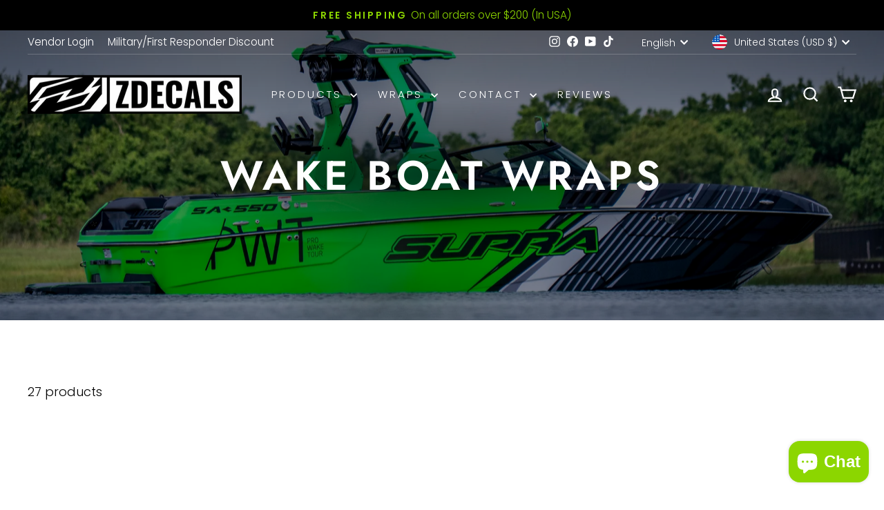

--- FILE ---
content_type: text/html; charset=utf-8
request_url: https://zdecals.com/collections/wake-boat-wraps
body_size: 75313
content:








<!doctype html>
<html class="no-js" lang="en" dir="ltr">
<head>



<script>
window.KiwiSizing = window.KiwiSizing === undefined ? {} : window.KiwiSizing;
KiwiSizing.shop = "zdecals.myshopify.com";


</script>
  <meta charset="utf-8">
  <meta http-equiv="X-UA-Compatible" content="IE=edge,chrome=1">
  <meta name="viewport" content="width=device-width,initial-scale=1">
  <meta name="theme-color" content="#111111">
  <link rel="canonical" href="https://zdecals.com/collections/wake-boat-wraps">
  <link rel="preconnect" href="https://cdn.shopify.com" crossorigin>
  <link rel="preconnect" href="https://fonts.shopifycdn.com" crossorigin>
  <link rel="dns-prefetch" href="https://productreviews.shopifycdn.com">
  <link rel="dns-prefetch" href="https://ajax.googleapis.com">
  <link rel="dns-prefetch" href="https://maps.googleapis.com">
  <link rel="dns-prefetch" href="https://maps.gstatic.com"><link rel="shortcut icon" href="//zdecals.com/cdn/shop/files/favicon_52e4d035-df16-4f75-b0df-76e43a9d5130_32x32.png?v=1658153006" type="image/png" /><title>Wake Boat Wraps
&ndash; ZDecals
</title>
<meta name="description" content=""><meta property="og:site_name" content="ZDecals">
  <meta property="og:url" content="https://zdecals.com/collections/wake-boat-wraps">
  <meta property="og:title" content="Wake Boat Wraps">
  <meta property="og:type" content="website">
  <meta property="og:description" content="ZDecals"><meta property="og:image" content="http://zdecals.com/cdn/shop/collections/change-any-color.jpg?v=1573586467">
    <meta property="og:image:secure_url" content="https://zdecals.com/cdn/shop/collections/change-any-color.jpg?v=1573586467">
    <meta property="og:image:width" content="4940">
    <meta property="og:image:height" content="3709"><meta name="twitter:site" content="@">
  <meta name="twitter:card" content="summary_large_image">
  <meta name="twitter:title" content="Wake Boat Wraps">
  <meta name="twitter:description" content="ZDecals">
<style data-shopify>@font-face {
  font-family: Jost;
  font-weight: 600;
  font-style: normal;
  font-display: swap;
  src: url("//zdecals.com/cdn/fonts/jost/jost_n6.ec1178db7a7515114a2d84e3dd680832b7af8b99.woff2") format("woff2"),
       url("//zdecals.com/cdn/fonts/jost/jost_n6.b1178bb6bdd3979fef38e103a3816f6980aeaff9.woff") format("woff");
}

  @font-face {
  font-family: Poppins;
  font-weight: 300;
  font-style: normal;
  font-display: swap;
  src: url("//zdecals.com/cdn/fonts/poppins/poppins_n3.05f58335c3209cce17da4f1f1ab324ebe2982441.woff2") format("woff2"),
       url("//zdecals.com/cdn/fonts/poppins/poppins_n3.6971368e1f131d2c8ff8e3a44a36b577fdda3ff5.woff") format("woff");
}


  @font-face {
  font-family: Poppins;
  font-weight: 600;
  font-style: normal;
  font-display: swap;
  src: url("//zdecals.com/cdn/fonts/poppins/poppins_n6.aa29d4918bc243723d56b59572e18228ed0786f6.woff2") format("woff2"),
       url("//zdecals.com/cdn/fonts/poppins/poppins_n6.5f815d845fe073750885d5b7e619ee00e8111208.woff") format("woff");
}

  @font-face {
  font-family: Poppins;
  font-weight: 300;
  font-style: italic;
  font-display: swap;
  src: url("//zdecals.com/cdn/fonts/poppins/poppins_i3.8536b4423050219f608e17f134fe9ea3b01ed890.woff2") format("woff2"),
       url("//zdecals.com/cdn/fonts/poppins/poppins_i3.0f4433ada196bcabf726ed78f8e37e0995762f7f.woff") format("woff");
}

  @font-face {
  font-family: Poppins;
  font-weight: 600;
  font-style: italic;
  font-display: swap;
  src: url("//zdecals.com/cdn/fonts/poppins/poppins_i6.bb8044d6203f492888d626dafda3c2999253e8e9.woff2") format("woff2"),
       url("//zdecals.com/cdn/fonts/poppins/poppins_i6.e233dec1a61b1e7dead9f920159eda42280a02c3.woff") format("woff");
}

</style><link href="//zdecals.com/cdn/shop/t/30/assets/theme.css?v=13494398642760087641703249039" rel="stylesheet" type="text/css" media="all" />
<style data-shopify>:root {
    --typeHeaderPrimary: Jost;
    --typeHeaderFallback: sans-serif;
    --typeHeaderSize: 41px;
    --typeHeaderWeight: 600;
    --typeHeaderLineHeight: 1;
    --typeHeaderSpacing: 0.075em;

    --typeBasePrimary:Poppins;
    --typeBaseFallback:sans-serif;
    --typeBaseSize: 18px;
    --typeBaseWeight: 300;
    --typeBaseSpacing: 0.0em;
    --typeBaseLineHeight: 1.6;
    --typeBaselineHeightMinus01: 1.5;

    --typeCollectionTitle: 18px;

    --iconWeight: 5px;
    --iconLinecaps: miter;

    
        --buttonRadius: 0;
    

    --colorGridOverlayOpacity: 0.0;
    }

    .placeholder-content {
    background-image: linear-gradient(100deg, #ffffff 40%, #f7f7f7 63%, #ffffff 79%);
    }</style><script>
    document.documentElement.className = document.documentElement.className.replace('no-js', 'js');

    window.theme = window.theme || {};
    theme.routes = {
      home: "/",
      cart: "/cart.js",
      cartPage: "/cart",
      cartAdd: "/cart/add.js",
      cartChange: "/cart/change.js",
      search: "/search",
      predictiveSearch: "/search/suggest"
    };
    theme.strings = {
      soldOut: "Sold Out",
      unavailable: "Unavailable",
      inStockLabel: "In stock, ready to ship",
      oneStockLabel: "Low stock - [count] item left",
      otherStockLabel: "Low stock - [count] items left",
      willNotShipUntil: "Ready to ship [date]",
      willBeInStockAfter: "Back in stock [date]",
      waitingForStock: "Inventory on the way",
      savePrice: "Save [saved_amount]",
      cartEmpty: "Your cart is currently empty.",
      cartTermsConfirmation: "You must agree with the terms and conditions of sales to check out",
      searchCollections: "Collections",
      searchPages: "Pages",
      searchArticles: "Articles",
      productFrom: "from ",
      maxQuantity: "You can only have [quantity] of [title] in your cart."
    };
    theme.settings = {
      cartType: "drawer",
      isCustomerTemplate: false,
      moneyFormat: "\u003cspan class=money\u003e$ {{amount}}\u003c\/span\u003e",
      saveType: "dollar",
      productImageSize: "natural",
      productImageCover: false,
      predictiveSearch: true,
      predictiveSearchType: null,
      predictiveSearchVendor: false,
      predictiveSearchPrice: false,
      quickView: false,
      themeName: 'Impulse',
      themeVersion: "7.4.0"
    };
  </script>

  
<script>window.performance && window.performance.mark && window.performance.mark('shopify.content_for_header.start');</script><meta id="shopify-digital-wallet" name="shopify-digital-wallet" content="/4045461/digital_wallets/dialog">
<meta name="shopify-checkout-api-token" content="ee4adea56b83b12d421a398931759bcc">
<meta id="in-context-paypal-metadata" data-shop-id="4045461" data-venmo-supported="true" data-environment="production" data-locale="en_US" data-paypal-v4="true" data-currency="USD">
<link rel="alternate" type="application/atom+xml" title="Feed" href="/collections/wake-boat-wraps.atom" />
<link rel="alternate" hreflang="x-default" href="https://zdecals.com/collections/wake-boat-wraps">
<link rel="alternate" hreflang="en" href="https://zdecals.com/collections/wake-boat-wraps">
<link rel="alternate" hreflang="es" href="https://zdecals.com/es/collections/wake-boat-wraps">
<link rel="alternate" hreflang="fr" href="https://zdecals.com/fr/collections/wake-boat-wraps">
<link rel="alternate" hreflang="ja" href="https://zdecals.com/ja/collections/wake-boat-wraps">
<link rel="alternate" type="application/json+oembed" href="https://zdecals.com/collections/wake-boat-wraps.oembed">
<script async="async" src="/checkouts/internal/preloads.js?locale=en-US"></script>
<link rel="preconnect" href="https://shop.app" crossorigin="anonymous">
<script async="async" src="https://shop.app/checkouts/internal/preloads.js?locale=en-US&shop_id=4045461" crossorigin="anonymous"></script>
<script id="apple-pay-shop-capabilities" type="application/json">{"shopId":4045461,"countryCode":"US","currencyCode":"USD","merchantCapabilities":["supports3DS"],"merchantId":"gid:\/\/shopify\/Shop\/4045461","merchantName":"ZDecals","requiredBillingContactFields":["postalAddress","email","phone"],"requiredShippingContactFields":["postalAddress","email","phone"],"shippingType":"shipping","supportedNetworks":["visa","masterCard","amex","discover","elo","jcb"],"total":{"type":"pending","label":"ZDecals","amount":"1.00"},"shopifyPaymentsEnabled":true,"supportsSubscriptions":true}</script>
<script id="shopify-features" type="application/json">{"accessToken":"ee4adea56b83b12d421a398931759bcc","betas":["rich-media-storefront-analytics"],"domain":"zdecals.com","predictiveSearch":true,"shopId":4045461,"locale":"en"}</script>
<script>var Shopify = Shopify || {};
Shopify.shop = "zdecals.myshopify.com";
Shopify.locale = "en";
Shopify.currency = {"active":"USD","rate":"1.0"};
Shopify.country = "US";
Shopify.theme = {"name":"AR | Impulse 5.0 to 7.4 | SC PO | 19 July 2023","id":123422539831,"schema_name":"Impulse","schema_version":"7.4.0","theme_store_id":857,"role":"main"};
Shopify.theme.handle = "null";
Shopify.theme.style = {"id":null,"handle":null};
Shopify.cdnHost = "zdecals.com/cdn";
Shopify.routes = Shopify.routes || {};
Shopify.routes.root = "/";</script>
<script type="module">!function(o){(o.Shopify=o.Shopify||{}).modules=!0}(window);</script>
<script>!function(o){function n(){var o=[];function n(){o.push(Array.prototype.slice.apply(arguments))}return n.q=o,n}var t=o.Shopify=o.Shopify||{};t.loadFeatures=n(),t.autoloadFeatures=n()}(window);</script>
<script>
  window.ShopifyPay = window.ShopifyPay || {};
  window.ShopifyPay.apiHost = "shop.app\/pay";
  window.ShopifyPay.redirectState = null;
</script>
<script id="shop-js-analytics" type="application/json">{"pageType":"collection"}</script>
<script defer="defer" async type="module" src="//zdecals.com/cdn/shopifycloud/shop-js/modules/v2/client.init-shop-cart-sync_BN7fPSNr.en.esm.js"></script>
<script defer="defer" async type="module" src="//zdecals.com/cdn/shopifycloud/shop-js/modules/v2/chunk.common_Cbph3Kss.esm.js"></script>
<script defer="defer" async type="module" src="//zdecals.com/cdn/shopifycloud/shop-js/modules/v2/chunk.modal_DKumMAJ1.esm.js"></script>
<script type="module">
  await import("//zdecals.com/cdn/shopifycloud/shop-js/modules/v2/client.init-shop-cart-sync_BN7fPSNr.en.esm.js");
await import("//zdecals.com/cdn/shopifycloud/shop-js/modules/v2/chunk.common_Cbph3Kss.esm.js");
await import("//zdecals.com/cdn/shopifycloud/shop-js/modules/v2/chunk.modal_DKumMAJ1.esm.js");

  window.Shopify.SignInWithShop?.initShopCartSync?.({"fedCMEnabled":true,"windoidEnabled":true});

</script>
<script>
  window.Shopify = window.Shopify || {};
  if (!window.Shopify.featureAssets) window.Shopify.featureAssets = {};
  window.Shopify.featureAssets['shop-js'] = {"shop-cart-sync":["modules/v2/client.shop-cart-sync_CJVUk8Jm.en.esm.js","modules/v2/chunk.common_Cbph3Kss.esm.js","modules/v2/chunk.modal_DKumMAJ1.esm.js"],"init-fed-cm":["modules/v2/client.init-fed-cm_7Fvt41F4.en.esm.js","modules/v2/chunk.common_Cbph3Kss.esm.js","modules/v2/chunk.modal_DKumMAJ1.esm.js"],"init-shop-email-lookup-coordinator":["modules/v2/client.init-shop-email-lookup-coordinator_Cc088_bR.en.esm.js","modules/v2/chunk.common_Cbph3Kss.esm.js","modules/v2/chunk.modal_DKumMAJ1.esm.js"],"init-windoid":["modules/v2/client.init-windoid_hPopwJRj.en.esm.js","modules/v2/chunk.common_Cbph3Kss.esm.js","modules/v2/chunk.modal_DKumMAJ1.esm.js"],"shop-button":["modules/v2/client.shop-button_B0jaPSNF.en.esm.js","modules/v2/chunk.common_Cbph3Kss.esm.js","modules/v2/chunk.modal_DKumMAJ1.esm.js"],"shop-cash-offers":["modules/v2/client.shop-cash-offers_DPIskqss.en.esm.js","modules/v2/chunk.common_Cbph3Kss.esm.js","modules/v2/chunk.modal_DKumMAJ1.esm.js"],"shop-toast-manager":["modules/v2/client.shop-toast-manager_CK7RT69O.en.esm.js","modules/v2/chunk.common_Cbph3Kss.esm.js","modules/v2/chunk.modal_DKumMAJ1.esm.js"],"init-shop-cart-sync":["modules/v2/client.init-shop-cart-sync_BN7fPSNr.en.esm.js","modules/v2/chunk.common_Cbph3Kss.esm.js","modules/v2/chunk.modal_DKumMAJ1.esm.js"],"init-customer-accounts-sign-up":["modules/v2/client.init-customer-accounts-sign-up_CfPf4CXf.en.esm.js","modules/v2/client.shop-login-button_DeIztwXF.en.esm.js","modules/v2/chunk.common_Cbph3Kss.esm.js","modules/v2/chunk.modal_DKumMAJ1.esm.js"],"pay-button":["modules/v2/client.pay-button_CgIwFSYN.en.esm.js","modules/v2/chunk.common_Cbph3Kss.esm.js","modules/v2/chunk.modal_DKumMAJ1.esm.js"],"init-customer-accounts":["modules/v2/client.init-customer-accounts_DQ3x16JI.en.esm.js","modules/v2/client.shop-login-button_DeIztwXF.en.esm.js","modules/v2/chunk.common_Cbph3Kss.esm.js","modules/v2/chunk.modal_DKumMAJ1.esm.js"],"avatar":["modules/v2/client.avatar_BTnouDA3.en.esm.js"],"init-shop-for-new-customer-accounts":["modules/v2/client.init-shop-for-new-customer-accounts_CsZy_esa.en.esm.js","modules/v2/client.shop-login-button_DeIztwXF.en.esm.js","modules/v2/chunk.common_Cbph3Kss.esm.js","modules/v2/chunk.modal_DKumMAJ1.esm.js"],"shop-follow-button":["modules/v2/client.shop-follow-button_BRMJjgGd.en.esm.js","modules/v2/chunk.common_Cbph3Kss.esm.js","modules/v2/chunk.modal_DKumMAJ1.esm.js"],"checkout-modal":["modules/v2/client.checkout-modal_B9Drz_yf.en.esm.js","modules/v2/chunk.common_Cbph3Kss.esm.js","modules/v2/chunk.modal_DKumMAJ1.esm.js"],"shop-login-button":["modules/v2/client.shop-login-button_DeIztwXF.en.esm.js","modules/v2/chunk.common_Cbph3Kss.esm.js","modules/v2/chunk.modal_DKumMAJ1.esm.js"],"lead-capture":["modules/v2/client.lead-capture_DXYzFM3R.en.esm.js","modules/v2/chunk.common_Cbph3Kss.esm.js","modules/v2/chunk.modal_DKumMAJ1.esm.js"],"shop-login":["modules/v2/client.shop-login_CA5pJqmO.en.esm.js","modules/v2/chunk.common_Cbph3Kss.esm.js","modules/v2/chunk.modal_DKumMAJ1.esm.js"],"payment-terms":["modules/v2/client.payment-terms_BxzfvcZJ.en.esm.js","modules/v2/chunk.common_Cbph3Kss.esm.js","modules/v2/chunk.modal_DKumMAJ1.esm.js"]};
</script>
<script>(function() {
  var isLoaded = false;
  function asyncLoad() {
    if (isLoaded) return;
    isLoaded = true;
    var urls = ["https:\/\/app.kiwisizing.com\/web\/js\/dist\/kiwiSizing\/plugin\/SizingPlugin.prod.js?v=331\u0026shop=zdecals.myshopify.com","https:\/\/node1.itoris.com\/tierprice\/storefront\/include.js?shop=zdecals.myshopify.com","https:\/\/loox.io\/widget\/NJZeTVGhL5\/loox.1619207584001.js?shop=zdecals.myshopify.com","https:\/\/id-shop.govx.com\/app\/zdecals.myshopify.com\/govx.js?shop=zdecals.myshopify.com","https:\/\/na.shgcdn3.com\/pixel-collector.js?shop=zdecals.myshopify.com"];
    for (var i = 0; i < urls.length; i++) {
      var s = document.createElement('script');
      s.type = 'text/javascript';
      s.async = true;
      s.src = urls[i];
      var x = document.getElementsByTagName('script')[0];
      x.parentNode.insertBefore(s, x);
    }
  };
  if(window.attachEvent) {
    window.attachEvent('onload', asyncLoad);
  } else {
    window.addEventListener('load', asyncLoad, false);
  }
})();</script>
<script id="__st">var __st={"a":4045461,"offset":-18000,"reqid":"eaf7caca-cd58-49d0-a475-24e05f6b883d-1770129473","pageurl":"zdecals.com\/collections\/wake-boat-wraps","u":"01dd3b4cbbc0","p":"collection","rtyp":"collection","rid":154984087607};</script>
<script>window.ShopifyPaypalV4VisibilityTracking = true;</script>
<script id="captcha-bootstrap">!function(){'use strict';const t='contact',e='account',n='new_comment',o=[[t,t],['blogs',n],['comments',n],[t,'customer']],c=[[e,'customer_login'],[e,'guest_login'],[e,'recover_customer_password'],[e,'create_customer']],r=t=>t.map((([t,e])=>`form[action*='/${t}']:not([data-nocaptcha='true']) input[name='form_type'][value='${e}']`)).join(','),a=t=>()=>t?[...document.querySelectorAll(t)].map((t=>t.form)):[];function s(){const t=[...o],e=r(t);return a(e)}const i='password',u='form_key',d=['recaptcha-v3-token','g-recaptcha-response','h-captcha-response',i],f=()=>{try{return window.sessionStorage}catch{return}},m='__shopify_v',_=t=>t.elements[u];function p(t,e,n=!1){try{const o=window.sessionStorage,c=JSON.parse(o.getItem(e)),{data:r}=function(t){const{data:e,action:n}=t;return t[m]||n?{data:e,action:n}:{data:t,action:n}}(c);for(const[e,n]of Object.entries(r))t.elements[e]&&(t.elements[e].value=n);n&&o.removeItem(e)}catch(o){console.error('form repopulation failed',{error:o})}}const l='form_type',E='cptcha';function T(t){t.dataset[E]=!0}const w=window,h=w.document,L='Shopify',v='ce_forms',y='captcha';let A=!1;((t,e)=>{const n=(g='f06e6c50-85a8-45c8-87d0-21a2b65856fe',I='https://cdn.shopify.com/shopifycloud/storefront-forms-hcaptcha/ce_storefront_forms_captcha_hcaptcha.v1.5.2.iife.js',D={infoText:'Protected by hCaptcha',privacyText:'Privacy',termsText:'Terms'},(t,e,n)=>{const o=w[L][v],c=o.bindForm;if(c)return c(t,g,e,D).then(n);var r;o.q.push([[t,g,e,D],n]),r=I,A||(h.body.append(Object.assign(h.createElement('script'),{id:'captcha-provider',async:!0,src:r})),A=!0)});var g,I,D;w[L]=w[L]||{},w[L][v]=w[L][v]||{},w[L][v].q=[],w[L][y]=w[L][y]||{},w[L][y].protect=function(t,e){n(t,void 0,e),T(t)},Object.freeze(w[L][y]),function(t,e,n,w,h,L){const[v,y,A,g]=function(t,e,n){const i=e?o:[],u=t?c:[],d=[...i,...u],f=r(d),m=r(i),_=r(d.filter((([t,e])=>n.includes(e))));return[a(f),a(m),a(_),s()]}(w,h,L),I=t=>{const e=t.target;return e instanceof HTMLFormElement?e:e&&e.form},D=t=>v().includes(t);t.addEventListener('submit',(t=>{const e=I(t);if(!e)return;const n=D(e)&&!e.dataset.hcaptchaBound&&!e.dataset.recaptchaBound,o=_(e),c=g().includes(e)&&(!o||!o.value);(n||c)&&t.preventDefault(),c&&!n&&(function(t){try{if(!f())return;!function(t){const e=f();if(!e)return;const n=_(t);if(!n)return;const o=n.value;o&&e.removeItem(o)}(t);const e=Array.from(Array(32),(()=>Math.random().toString(36)[2])).join('');!function(t,e){_(t)||t.append(Object.assign(document.createElement('input'),{type:'hidden',name:u})),t.elements[u].value=e}(t,e),function(t,e){const n=f();if(!n)return;const o=[...t.querySelectorAll(`input[type='${i}']`)].map((({name:t})=>t)),c=[...d,...o],r={};for(const[a,s]of new FormData(t).entries())c.includes(a)||(r[a]=s);n.setItem(e,JSON.stringify({[m]:1,action:t.action,data:r}))}(t,e)}catch(e){console.error('failed to persist form',e)}}(e),e.submit())}));const S=(t,e)=>{t&&!t.dataset[E]&&(n(t,e.some((e=>e===t))),T(t))};for(const o of['focusin','change'])t.addEventListener(o,(t=>{const e=I(t);D(e)&&S(e,y())}));const B=e.get('form_key'),M=e.get(l),P=B&&M;t.addEventListener('DOMContentLoaded',(()=>{const t=y();if(P)for(const e of t)e.elements[l].value===M&&p(e,B);[...new Set([...A(),...v().filter((t=>'true'===t.dataset.shopifyCaptcha))])].forEach((e=>S(e,t)))}))}(h,new URLSearchParams(w.location.search),n,t,e,['guest_login'])})(!0,!0)}();</script>
<script integrity="sha256-4kQ18oKyAcykRKYeNunJcIwy7WH5gtpwJnB7kiuLZ1E=" data-source-attribution="shopify.loadfeatures" defer="defer" src="//zdecals.com/cdn/shopifycloud/storefront/assets/storefront/load_feature-a0a9edcb.js" crossorigin="anonymous"></script>
<script crossorigin="anonymous" defer="defer" src="//zdecals.com/cdn/shopifycloud/storefront/assets/shopify_pay/storefront-65b4c6d7.js?v=20250812"></script>
<script data-source-attribution="shopify.dynamic_checkout.dynamic.init">var Shopify=Shopify||{};Shopify.PaymentButton=Shopify.PaymentButton||{isStorefrontPortableWallets:!0,init:function(){window.Shopify.PaymentButton.init=function(){};var t=document.createElement("script");t.src="https://zdecals.com/cdn/shopifycloud/portable-wallets/latest/portable-wallets.en.js",t.type="module",document.head.appendChild(t)}};
</script>
<script data-source-attribution="shopify.dynamic_checkout.buyer_consent">
  function portableWalletsHideBuyerConsent(e){var t=document.getElementById("shopify-buyer-consent"),n=document.getElementById("shopify-subscription-policy-button");t&&n&&(t.classList.add("hidden"),t.setAttribute("aria-hidden","true"),n.removeEventListener("click",e))}function portableWalletsShowBuyerConsent(e){var t=document.getElementById("shopify-buyer-consent"),n=document.getElementById("shopify-subscription-policy-button");t&&n&&(t.classList.remove("hidden"),t.removeAttribute("aria-hidden"),n.addEventListener("click",e))}window.Shopify?.PaymentButton&&(window.Shopify.PaymentButton.hideBuyerConsent=portableWalletsHideBuyerConsent,window.Shopify.PaymentButton.showBuyerConsent=portableWalletsShowBuyerConsent);
</script>
<script data-source-attribution="shopify.dynamic_checkout.cart.bootstrap">document.addEventListener("DOMContentLoaded",(function(){function t(){return document.querySelector("shopify-accelerated-checkout-cart, shopify-accelerated-checkout")}if(t())Shopify.PaymentButton.init();else{new MutationObserver((function(e,n){t()&&(Shopify.PaymentButton.init(),n.disconnect())})).observe(document.body,{childList:!0,subtree:!0})}}));
</script>
<script id='scb4127' type='text/javascript' async='' src='https://zdecals.com/cdn/shopifycloud/privacy-banner/storefront-banner.js'></script><link id="shopify-accelerated-checkout-styles" rel="stylesheet" media="screen" href="https://zdecals.com/cdn/shopifycloud/portable-wallets/latest/accelerated-checkout-backwards-compat.css" crossorigin="anonymous">
<style id="shopify-accelerated-checkout-cart">
        #shopify-buyer-consent {
  margin-top: 1em;
  display: inline-block;
  width: 100%;
}

#shopify-buyer-consent.hidden {
  display: none;
}

#shopify-subscription-policy-button {
  background: none;
  border: none;
  padding: 0;
  text-decoration: underline;
  font-size: inherit;
  cursor: pointer;
}

#shopify-subscription-policy-button::before {
  box-shadow: none;
}

      </style>

<script>window.performance && window.performance.mark && window.performance.mark('shopify.content_for_header.end');</script>
  
<script>
    window.BOLD = window.BOLD || {};
        window.BOLD.options = window.BOLD.options || {};
        window.BOLD.options.settings = window.BOLD.options.settings || {};
        window.BOLD.options.settings.v1_variant_mode = window.BOLD.options.settings.v1_variant_mode || true;
        window.BOLD.options.settings.hybrid_fix_auto_insert_inputs =
        window.BOLD.options.settings.hybrid_fix_auto_insert_inputs || true;
</script>
  
<script>window.BOLD = window.BOLD || {};
    window.BOLD.common = window.BOLD.common || {};
    window.BOLD.common.Shopify = window.BOLD.common.Shopify || {};
    window.BOLD.common.Shopify.shop = {
      domain: 'zdecals.com',
      permanent_domain: 'zdecals.myshopify.com',
      url: 'https://zdecals.com',
      secure_url: 'https://zdecals.com',money_format: "\u003cspan class=money\u003e$ {{amount}}\u003c\/span\u003e",currency: "USD"
    };
    window.BOLD.common.Shopify.customer = {
      id: null,
      tags: null,
    };
    window.BOLD.common.Shopify.cart = {"note":null,"attributes":{},"original_total_price":0,"total_price":0,"total_discount":0,"total_weight":0.0,"item_count":0,"items":[],"requires_shipping":false,"currency":"USD","items_subtotal_price":0,"cart_level_discount_applications":[],"checkout_charge_amount":0};
    window.BOLD.common.template = 'collection';window.BOLD.common.Shopify.formatMoney = function(money, format) {
        function n(t, e) {
            return "undefined" == typeof t ? e : t
        }
        function r(t, e, r, i) {
            if (e = n(e, 2),
                r = n(r, ","),
                i = n(i, "."),
            isNaN(t) || null == t)
                return 0;
            t = (t / 100).toFixed(e);
            var o = t.split(".")
                , a = o[0].replace(/(\d)(?=(\d\d\d)+(?!\d))/g, "$1" + r)
                , s = o[1] ? i + o[1] : "";
            return a + s
        }
        "string" == typeof money && (money = money.replace(".", ""));
        var i = ""
            , o = /\{\{\s*(\w+)\s*\}\}/
            , a = format || window.BOLD.common.Shopify.shop.money_format || window.Shopify.money_format || "$ {{ amount }}";
        switch (a.match(o)[1]) {
            case "amount":
                i = r(money, 2, ",", ".");
                break;
            case "amount_no_decimals":
                i = r(money, 0, ",", ".");
                break;
            case "amount_with_comma_separator":
                i = r(money, 2, ".", ",");
                break;
            case "amount_no_decimals_with_comma_separator":
                i = r(money, 0, ".", ",");
                break;
            case "amount_with_space_separator":
                i = r(money, 2, " ", ",");
                break;
            case "amount_no_decimals_with_space_separator":
                i = r(money, 0, " ", ",");
                break;
            case "amount_with_apostrophe_separator":
                i = r(money, 2, "'", ".");
                break;
        }
        return a.replace(o, i);
    };
    window.BOLD.common.Shopify.saveProduct = function (handle, product) {
      if (typeof handle === 'string' && typeof window.BOLD.common.Shopify.products[handle] === 'undefined') {
        if (typeof product === 'number') {
          window.BOLD.common.Shopify.handles[product] = handle;
          product = { id: product };
        }
        window.BOLD.common.Shopify.products[handle] = product;
      }
    };
    window.BOLD.common.Shopify.saveVariant = function (variant_id, variant) {
      if (typeof variant_id === 'number' && typeof window.BOLD.common.Shopify.variants[variant_id] === 'undefined') {
        window.BOLD.common.Shopify.variants[variant_id] = variant;
      }
    };window.BOLD.common.Shopify.products = window.BOLD.common.Shopify.products || {};
    window.BOLD.common.Shopify.variants = window.BOLD.common.Shopify.variants || {};
    window.BOLD.common.Shopify.handles = window.BOLD.common.Shopify.handles || {};window.BOLD.common.Shopify.saveProduct(null, null);window.BOLD.apps_installed = {"Product Options":2} || {};window.BOLD.common.Shopify.saveProduct("wb-abdc", 4555122212919);window.BOLD.common.Shopify.saveVariant(32071343210551, { product_id: 4555122212919, product_handle: "wb-abdc", price: 200000, group_id: '', csp_metafield: {}});window.BOLD.common.Shopify.saveVariant(40150256877623, { product_id: 4555122212919, product_handle: "wb-abdc", price: 210000, group_id: '', csp_metafield: {}});window.BOLD.common.Shopify.saveVariant(40150256910391, { product_id: 4555122212919, product_handle: "wb-abdc", price: 220000, group_id: '', csp_metafield: {}});window.BOLD.common.Shopify.saveVariant(40150256943159, { product_id: 4555122212919, product_handle: "wb-abdc", price: 230000, group_id: '', csp_metafield: {}});window.BOLD.common.Shopify.saveVariant(40150256975927, { product_id: 4555122212919, product_handle: "wb-abdc", price: 240000, group_id: '', csp_metafield: {}});window.BOLD.common.Shopify.saveVariant(40150257008695, { product_id: 4555122212919, product_handle: "wb-abdc", price: 250000, group_id: '', csp_metafield: {}});window.BOLD.common.Shopify.saveVariant(40150257041463, { product_id: 4555122212919, product_handle: "wb-abdc", price: 260000, group_id: '', csp_metafield: {}});window.BOLD.common.Shopify.saveVariant(40150257074231, { product_id: 4555122212919, product_handle: "wb-abdc", price: 270000, group_id: '', csp_metafield: {}});window.BOLD.common.Shopify.saveVariant(40150257106999, { product_id: 4555122212919, product_handle: "wb-abdc", price: 280000, group_id: '', csp_metafield: {}});window.BOLD.common.Shopify.saveVariant(40150257139767, { product_id: 4555122212919, product_handle: "wb-abdc", price: 290000, group_id: '', csp_metafield: {}});window.BOLD.common.Shopify.saveVariant(32071343243319, { product_id: 4555122212919, product_handle: "wb-abdc", price: 200000, group_id: '', csp_metafield: {}});window.BOLD.common.Shopify.saveVariant(40150257172535, { product_id: 4555122212919, product_handle: "wb-abdc", price: 210000, group_id: '', csp_metafield: {}});window.BOLD.common.Shopify.saveVariant(40150257205303, { product_id: 4555122212919, product_handle: "wb-abdc", price: 220000, group_id: '', csp_metafield: {}});window.BOLD.common.Shopify.saveVariant(40150257238071, { product_id: 4555122212919, product_handle: "wb-abdc", price: 230000, group_id: '', csp_metafield: {}});window.BOLD.common.Shopify.saveVariant(40150257270839, { product_id: 4555122212919, product_handle: "wb-abdc", price: 240000, group_id: '', csp_metafield: {}});window.BOLD.common.Shopify.saveVariant(40150257303607, { product_id: 4555122212919, product_handle: "wb-abdc", price: 250000, group_id: '', csp_metafield: {}});window.BOLD.common.Shopify.saveVariant(40150257336375, { product_id: 4555122212919, product_handle: "wb-abdc", price: 260000, group_id: '', csp_metafield: {}});window.BOLD.common.Shopify.saveVariant(40150257369143, { product_id: 4555122212919, product_handle: "wb-abdc", price: 270000, group_id: '', csp_metafield: {}});window.BOLD.common.Shopify.saveVariant(40150257401911, { product_id: 4555122212919, product_handle: "wb-abdc", price: 280000, group_id: '', csp_metafield: {}});window.BOLD.common.Shopify.saveVariant(40150257434679, { product_id: 4555122212919, product_handle: "wb-abdc", price: 290000, group_id: '', csp_metafield: {}});window.BOLD.common.Shopify.saveVariant(32071343276087, { product_id: 4555122212919, product_handle: "wb-abdc", price: 200000, group_id: '', csp_metafield: {}});window.BOLD.common.Shopify.saveVariant(40150257467447, { product_id: 4555122212919, product_handle: "wb-abdc", price: 210000, group_id: '', csp_metafield: {}});window.BOLD.common.Shopify.saveVariant(40150257500215, { product_id: 4555122212919, product_handle: "wb-abdc", price: 220000, group_id: '', csp_metafield: {}});window.BOLD.common.Shopify.saveVariant(40150257532983, { product_id: 4555122212919, product_handle: "wb-abdc", price: 230000, group_id: '', csp_metafield: {}});window.BOLD.common.Shopify.saveVariant(40150257565751, { product_id: 4555122212919, product_handle: "wb-abdc", price: 240000, group_id: '', csp_metafield: {}});window.BOLD.common.Shopify.saveVariant(40150257598519, { product_id: 4555122212919, product_handle: "wb-abdc", price: 250000, group_id: '', csp_metafield: {}});window.BOLD.common.Shopify.saveVariant(40150257631287, { product_id: 4555122212919, product_handle: "wb-abdc", price: 260000, group_id: '', csp_metafield: {}});window.BOLD.common.Shopify.saveVariant(40150257664055, { product_id: 4555122212919, product_handle: "wb-abdc", price: 260000, group_id: '', csp_metafield: {}});window.BOLD.common.Shopify.saveVariant(40150257696823, { product_id: 4555122212919, product_handle: "wb-abdc", price: 260000, group_id: '', csp_metafield: {}});window.BOLD.common.Shopify.saveVariant(40150257729591, { product_id: 4555122212919, product_handle: "wb-abdc", price: 260000, group_id: '', csp_metafield: {}});window.BOLD.common.Shopify.saveVariant(32071343308855, { product_id: 4555122212919, product_handle: "wb-abdc", price: 200000, group_id: '', csp_metafield: {}});window.BOLD.common.Shopify.saveVariant(40150257762359, { product_id: 4555122212919, product_handle: "wb-abdc", price: 210000, group_id: '', csp_metafield: {}});window.BOLD.common.Shopify.saveVariant(40150257795127, { product_id: 4555122212919, product_handle: "wb-abdc", price: 220000, group_id: '', csp_metafield: {}});window.BOLD.common.Shopify.saveVariant(40150257827895, { product_id: 4555122212919, product_handle: "wb-abdc", price: 230000, group_id: '', csp_metafield: {}});window.BOLD.common.Shopify.saveVariant(40150257860663, { product_id: 4555122212919, product_handle: "wb-abdc", price: 240000, group_id: '', csp_metafield: {}});window.BOLD.common.Shopify.saveVariant(40150257893431, { product_id: 4555122212919, product_handle: "wb-abdc", price: 250000, group_id: '', csp_metafield: {}});window.BOLD.common.Shopify.saveVariant(40150257926199, { product_id: 4555122212919, product_handle: "wb-abdc", price: 260000, group_id: '', csp_metafield: {}});window.BOLD.common.Shopify.saveVariant(40150257958967, { product_id: 4555122212919, product_handle: "wb-abdc", price: 270000, group_id: '', csp_metafield: {}});window.BOLD.common.Shopify.saveVariant(40150257991735, { product_id: 4555122212919, product_handle: "wb-abdc", price: 280000, group_id: '', csp_metafield: {}});window.BOLD.common.Shopify.saveVariant(40150258024503, { product_id: 4555122212919, product_handle: "wb-abdc", price: 290000, group_id: '', csp_metafield: {}});window.BOLD.common.Shopify.saveVariant(32071343341623, { product_id: 4555122212919, product_handle: "wb-abdc", price: 200000, group_id: '', csp_metafield: {}});window.BOLD.common.Shopify.saveVariant(40150258057271, { product_id: 4555122212919, product_handle: "wb-abdc", price: 210000, group_id: '', csp_metafield: {}});window.BOLD.common.Shopify.saveVariant(40150258090039, { product_id: 4555122212919, product_handle: "wb-abdc", price: 220000, group_id: '', csp_metafield: {}});window.BOLD.common.Shopify.saveVariant(40150258122807, { product_id: 4555122212919, product_handle: "wb-abdc", price: 230000, group_id: '', csp_metafield: {}});window.BOLD.common.Shopify.saveVariant(40150258155575, { product_id: 4555122212919, product_handle: "wb-abdc", price: 240000, group_id: '', csp_metafield: {}});window.BOLD.common.Shopify.saveVariant(40150258188343, { product_id: 4555122212919, product_handle: "wb-abdc", price: 250000, group_id: '', csp_metafield: {}});window.BOLD.common.Shopify.saveVariant(40150258221111, { product_id: 4555122212919, product_handle: "wb-abdc", price: 260000, group_id: '', csp_metafield: {}});window.BOLD.common.Shopify.saveVariant(40150258253879, { product_id: 4555122212919, product_handle: "wb-abdc", price: 270000, group_id: '', csp_metafield: {}});window.BOLD.common.Shopify.saveVariant(40150258286647, { product_id: 4555122212919, product_handle: "wb-abdc", price: 280000, group_id: '', csp_metafield: {}});window.BOLD.common.Shopify.saveVariant(40150258319415, { product_id: 4555122212919, product_handle: "wb-abdc", price: 290000, group_id: '', csp_metafield: {}});window.BOLD.common.Shopify.saveProduct("wb-afterdark", 4555122868279);window.BOLD.common.Shopify.saveVariant(32071343996983, { product_id: 4555122868279, product_handle: "wb-afterdark", price: 200000, group_id: '', csp_metafield: {}});window.BOLD.common.Shopify.saveVariant(40151261413431, { product_id: 4555122868279, product_handle: "wb-afterdark", price: 210000, group_id: '', csp_metafield: {}});window.BOLD.common.Shopify.saveVariant(40151261446199, { product_id: 4555122868279, product_handle: "wb-afterdark", price: 220000, group_id: '', csp_metafield: {}});window.BOLD.common.Shopify.saveVariant(40151261478967, { product_id: 4555122868279, product_handle: "wb-afterdark", price: 230000, group_id: '', csp_metafield: {}});window.BOLD.common.Shopify.saveVariant(40151261511735, { product_id: 4555122868279, product_handle: "wb-afterdark", price: 240000, group_id: '', csp_metafield: {}});window.BOLD.common.Shopify.saveVariant(40151261544503, { product_id: 4555122868279, product_handle: "wb-afterdark", price: 250000, group_id: '', csp_metafield: {}});window.BOLD.common.Shopify.saveVariant(40151261577271, { product_id: 4555122868279, product_handle: "wb-afterdark", price: 260000, group_id: '', csp_metafield: {}});window.BOLD.common.Shopify.saveVariant(40151261610039, { product_id: 4555122868279, product_handle: "wb-afterdark", price: 270000, group_id: '', csp_metafield: {}});window.BOLD.common.Shopify.saveVariant(40151261642807, { product_id: 4555122868279, product_handle: "wb-afterdark", price: 280000, group_id: '', csp_metafield: {}});window.BOLD.common.Shopify.saveVariant(40151261675575, { product_id: 4555122868279, product_handle: "wb-afterdark", price: 290000, group_id: '', csp_metafield: {}});window.BOLD.common.Shopify.saveVariant(32071344029751, { product_id: 4555122868279, product_handle: "wb-afterdark", price: 200000, group_id: '', csp_metafield: {}});window.BOLD.common.Shopify.saveVariant(40151261708343, { product_id: 4555122868279, product_handle: "wb-afterdark", price: 210000, group_id: '', csp_metafield: {}});window.BOLD.common.Shopify.saveVariant(40151261741111, { product_id: 4555122868279, product_handle: "wb-afterdark", price: 220000, group_id: '', csp_metafield: {}});window.BOLD.common.Shopify.saveVariant(40151261773879, { product_id: 4555122868279, product_handle: "wb-afterdark", price: 230000, group_id: '', csp_metafield: {}});window.BOLD.common.Shopify.saveVariant(40151261806647, { product_id: 4555122868279, product_handle: "wb-afterdark", price: 240000, group_id: '', csp_metafield: {}});window.BOLD.common.Shopify.saveVariant(40151261839415, { product_id: 4555122868279, product_handle: "wb-afterdark", price: 250000, group_id: '', csp_metafield: {}});window.BOLD.common.Shopify.saveVariant(40151261872183, { product_id: 4555122868279, product_handle: "wb-afterdark", price: 260000, group_id: '', csp_metafield: {}});window.BOLD.common.Shopify.saveVariant(40151261904951, { product_id: 4555122868279, product_handle: "wb-afterdark", price: 270000, group_id: '', csp_metafield: {}});window.BOLD.common.Shopify.saveVariant(40151261937719, { product_id: 4555122868279, product_handle: "wb-afterdark", price: 280000, group_id: '', csp_metafield: {}});window.BOLD.common.Shopify.saveVariant(40151261970487, { product_id: 4555122868279, product_handle: "wb-afterdark", price: 290000, group_id: '', csp_metafield: {}});window.BOLD.common.Shopify.saveVariant(32071344062519, { product_id: 4555122868279, product_handle: "wb-afterdark", price: 200000, group_id: '', csp_metafield: {}});window.BOLD.common.Shopify.saveVariant(40151262003255, { product_id: 4555122868279, product_handle: "wb-afterdark", price: 210000, group_id: '', csp_metafield: {}});window.BOLD.common.Shopify.saveVariant(40151262036023, { product_id: 4555122868279, product_handle: "wb-afterdark", price: 220000, group_id: '', csp_metafield: {}});window.BOLD.common.Shopify.saveVariant(40151262068791, { product_id: 4555122868279, product_handle: "wb-afterdark", price: 230000, group_id: '', csp_metafield: {}});window.BOLD.common.Shopify.saveVariant(40151262101559, { product_id: 4555122868279, product_handle: "wb-afterdark", price: 240000, group_id: '', csp_metafield: {}});window.BOLD.common.Shopify.saveVariant(40151262134327, { product_id: 4555122868279, product_handle: "wb-afterdark", price: 250000, group_id: '', csp_metafield: {}});window.BOLD.common.Shopify.saveVariant(40151262167095, { product_id: 4555122868279, product_handle: "wb-afterdark", price: 260000, group_id: '', csp_metafield: {}});window.BOLD.common.Shopify.saveVariant(40151262199863, { product_id: 4555122868279, product_handle: "wb-afterdark", price: 270000, group_id: '', csp_metafield: {}});window.BOLD.common.Shopify.saveVariant(40151262232631, { product_id: 4555122868279, product_handle: "wb-afterdark", price: 280000, group_id: '', csp_metafield: {}});window.BOLD.common.Shopify.saveVariant(40151262265399, { product_id: 4555122868279, product_handle: "wb-afterdark", price: 290000, group_id: '', csp_metafield: {}});window.BOLD.common.Shopify.saveVariant(32071344128055, { product_id: 4555122868279, product_handle: "wb-afterdark", price: 200000, group_id: '', csp_metafield: {}});window.BOLD.common.Shopify.saveVariant(40151262298167, { product_id: 4555122868279, product_handle: "wb-afterdark", price: 210000, group_id: '', csp_metafield: {}});window.BOLD.common.Shopify.saveVariant(40151262330935, { product_id: 4555122868279, product_handle: "wb-afterdark", price: 220000, group_id: '', csp_metafield: {}});window.BOLD.common.Shopify.saveVariant(40151262363703, { product_id: 4555122868279, product_handle: "wb-afterdark", price: 230000, group_id: '', csp_metafield: {}});window.BOLD.common.Shopify.saveVariant(40151262396471, { product_id: 4555122868279, product_handle: "wb-afterdark", price: 240000, group_id: '', csp_metafield: {}});window.BOLD.common.Shopify.saveVariant(40151262429239, { product_id: 4555122868279, product_handle: "wb-afterdark", price: 250000, group_id: '', csp_metafield: {}});window.BOLD.common.Shopify.saveVariant(40151262462007, { product_id: 4555122868279, product_handle: "wb-afterdark", price: 260000, group_id: '', csp_metafield: {}});window.BOLD.common.Shopify.saveVariant(40151262494775, { product_id: 4555122868279, product_handle: "wb-afterdark", price: 270000, group_id: '', csp_metafield: {}});window.BOLD.common.Shopify.saveVariant(40151262527543, { product_id: 4555122868279, product_handle: "wb-afterdark", price: 280000, group_id: '', csp_metafield: {}});window.BOLD.common.Shopify.saveVariant(40151262560311, { product_id: 4555122868279, product_handle: "wb-afterdark", price: 290000, group_id: '', csp_metafield: {}});window.BOLD.common.Shopify.saveVariant(32071344160823, { product_id: 4555122868279, product_handle: "wb-afterdark", price: 200000, group_id: '', csp_metafield: {}});window.BOLD.common.Shopify.saveVariant(40151262593079, { product_id: 4555122868279, product_handle: "wb-afterdark", price: 210000, group_id: '', csp_metafield: {}});window.BOLD.common.Shopify.saveVariant(40151262625847, { product_id: 4555122868279, product_handle: "wb-afterdark", price: 220000, group_id: '', csp_metafield: {}});window.BOLD.common.Shopify.saveVariant(40151262658615, { product_id: 4555122868279, product_handle: "wb-afterdark", price: 230000, group_id: '', csp_metafield: {}});window.BOLD.common.Shopify.saveVariant(40151262691383, { product_id: 4555122868279, product_handle: "wb-afterdark", price: 240000, group_id: '', csp_metafield: {}});window.BOLD.common.Shopify.saveVariant(40151262724151, { product_id: 4555122868279, product_handle: "wb-afterdark", price: 250000, group_id: '', csp_metafield: {}});window.BOLD.common.Shopify.saveVariant(40151262756919, { product_id: 4555122868279, product_handle: "wb-afterdark", price: 260000, group_id: '', csp_metafield: {}});window.BOLD.common.Shopify.saveVariant(40151262789687, { product_id: 4555122868279, product_handle: "wb-afterdark", price: 270000, group_id: '', csp_metafield: {}});window.BOLD.common.Shopify.saveVariant(40151262822455, { product_id: 4555122868279, product_handle: "wb-afterdark", price: 280000, group_id: '', csp_metafield: {}});window.BOLD.common.Shopify.saveVariant(40151262855223, { product_id: 4555122868279, product_handle: "wb-afterdark", price: 290000, group_id: '', csp_metafield: {}});window.BOLD.common.Shopify.saveProduct("wb-amplify", 4555123458103);window.BOLD.common.Shopify.saveVariant(32071344717879, { product_id: 4555123458103, product_handle: "wb-amplify", price: 200000, group_id: '', csp_metafield: {}});window.BOLD.common.Shopify.saveVariant(40151266000951, { product_id: 4555123458103, product_handle: "wb-amplify", price: 210000, group_id: '', csp_metafield: {}});window.BOLD.common.Shopify.saveVariant(40151266033719, { product_id: 4555123458103, product_handle: "wb-amplify", price: 220000, group_id: '', csp_metafield: {}});window.BOLD.common.Shopify.saveVariant(40151266066487, { product_id: 4555123458103, product_handle: "wb-amplify", price: 230000, group_id: '', csp_metafield: {}});window.BOLD.common.Shopify.saveVariant(40151266099255, { product_id: 4555123458103, product_handle: "wb-amplify", price: 240000, group_id: '', csp_metafield: {}});window.BOLD.common.Shopify.saveVariant(40151266132023, { product_id: 4555123458103, product_handle: "wb-amplify", price: 250000, group_id: '', csp_metafield: {}});window.BOLD.common.Shopify.saveVariant(40151266164791, { product_id: 4555123458103, product_handle: "wb-amplify", price: 260000, group_id: '', csp_metafield: {}});window.BOLD.common.Shopify.saveVariant(40151266197559, { product_id: 4555123458103, product_handle: "wb-amplify", price: 270000, group_id: '', csp_metafield: {}});window.BOLD.common.Shopify.saveVariant(40151266230327, { product_id: 4555123458103, product_handle: "wb-amplify", price: 280000, group_id: '', csp_metafield: {}});window.BOLD.common.Shopify.saveVariant(40151266263095, { product_id: 4555123458103, product_handle: "wb-amplify", price: 290000, group_id: '', csp_metafield: {}});window.BOLD.common.Shopify.saveVariant(32071344750647, { product_id: 4555123458103, product_handle: "wb-amplify", price: 200000, group_id: '', csp_metafield: {}});window.BOLD.common.Shopify.saveVariant(40151266295863, { product_id: 4555123458103, product_handle: "wb-amplify", price: 210000, group_id: '', csp_metafield: {}});window.BOLD.common.Shopify.saveVariant(40151266328631, { product_id: 4555123458103, product_handle: "wb-amplify", price: 220000, group_id: '', csp_metafield: {}});window.BOLD.common.Shopify.saveVariant(40151266361399, { product_id: 4555123458103, product_handle: "wb-amplify", price: 230000, group_id: '', csp_metafield: {}});window.BOLD.common.Shopify.saveVariant(40151266394167, { product_id: 4555123458103, product_handle: "wb-amplify", price: 240000, group_id: '', csp_metafield: {}});window.BOLD.common.Shopify.saveVariant(40151266426935, { product_id: 4555123458103, product_handle: "wb-amplify", price: 250000, group_id: '', csp_metafield: {}});window.BOLD.common.Shopify.saveVariant(40151266459703, { product_id: 4555123458103, product_handle: "wb-amplify", price: 260000, group_id: '', csp_metafield: {}});window.BOLD.common.Shopify.saveVariant(40151266492471, { product_id: 4555123458103, product_handle: "wb-amplify", price: 270000, group_id: '', csp_metafield: {}});window.BOLD.common.Shopify.saveVariant(40151266525239, { product_id: 4555123458103, product_handle: "wb-amplify", price: 280000, group_id: '', csp_metafield: {}});window.BOLD.common.Shopify.saveVariant(40151266558007, { product_id: 4555123458103, product_handle: "wb-amplify", price: 290000, group_id: '', csp_metafield: {}});window.BOLD.common.Shopify.saveVariant(32071344783415, { product_id: 4555123458103, product_handle: "wb-amplify", price: 200000, group_id: '', csp_metafield: {}});window.BOLD.common.Shopify.saveVariant(40151266590775, { product_id: 4555123458103, product_handle: "wb-amplify", price: 210000, group_id: '', csp_metafield: {}});window.BOLD.common.Shopify.saveVariant(40151266623543, { product_id: 4555123458103, product_handle: "wb-amplify", price: 220000, group_id: '', csp_metafield: {}});window.BOLD.common.Shopify.saveVariant(40151266656311, { product_id: 4555123458103, product_handle: "wb-amplify", price: 230000, group_id: '', csp_metafield: {}});window.BOLD.common.Shopify.saveVariant(40151266689079, { product_id: 4555123458103, product_handle: "wb-amplify", price: 240000, group_id: '', csp_metafield: {}});window.BOLD.common.Shopify.saveVariant(40151266721847, { product_id: 4555123458103, product_handle: "wb-amplify", price: 250000, group_id: '', csp_metafield: {}});window.BOLD.common.Shopify.saveVariant(40151266754615, { product_id: 4555123458103, product_handle: "wb-amplify", price: 260000, group_id: '', csp_metafield: {}});window.BOLD.common.Shopify.saveVariant(40151266787383, { product_id: 4555123458103, product_handle: "wb-amplify", price: 270000, group_id: '', csp_metafield: {}});window.BOLD.common.Shopify.saveVariant(40151266820151, { product_id: 4555123458103, product_handle: "wb-amplify", price: 280000, group_id: '', csp_metafield: {}});window.BOLD.common.Shopify.saveVariant(40151266852919, { product_id: 4555123458103, product_handle: "wb-amplify", price: 290000, group_id: '', csp_metafield: {}});window.BOLD.common.Shopify.saveVariant(32071344816183, { product_id: 4555123458103, product_handle: "wb-amplify", price: 200000, group_id: '', csp_metafield: {}});window.BOLD.common.Shopify.saveVariant(40151266885687, { product_id: 4555123458103, product_handle: "wb-amplify", price: 210000, group_id: '', csp_metafield: {}});window.BOLD.common.Shopify.saveVariant(40151266918455, { product_id: 4555123458103, product_handle: "wb-amplify", price: 220000, group_id: '', csp_metafield: {}});window.BOLD.common.Shopify.saveVariant(40151266951223, { product_id: 4555123458103, product_handle: "wb-amplify", price: 230000, group_id: '', csp_metafield: {}});window.BOLD.common.Shopify.saveVariant(40151266983991, { product_id: 4555123458103, product_handle: "wb-amplify", price: 240000, group_id: '', csp_metafield: {}});window.BOLD.common.Shopify.saveVariant(40151267016759, { product_id: 4555123458103, product_handle: "wb-amplify", price: 250000, group_id: '', csp_metafield: {}});window.BOLD.common.Shopify.saveVariant(40151267049527, { product_id: 4555123458103, product_handle: "wb-amplify", price: 260000, group_id: '', csp_metafield: {}});window.BOLD.common.Shopify.saveVariant(40151267082295, { product_id: 4555123458103, product_handle: "wb-amplify", price: 270000, group_id: '', csp_metafield: {}});window.BOLD.common.Shopify.saveVariant(40151267115063, { product_id: 4555123458103, product_handle: "wb-amplify", price: 280000, group_id: '', csp_metafield: {}});window.BOLD.common.Shopify.saveVariant(40151267147831, { product_id: 4555123458103, product_handle: "wb-amplify", price: 290000, group_id: '', csp_metafield: {}});window.BOLD.common.Shopify.saveVariant(32071344848951, { product_id: 4555123458103, product_handle: "wb-amplify", price: 200000, group_id: '', csp_metafield: {}});window.BOLD.common.Shopify.saveVariant(40151267180599, { product_id: 4555123458103, product_handle: "wb-amplify", price: 210000, group_id: '', csp_metafield: {}});window.BOLD.common.Shopify.saveVariant(40151267213367, { product_id: 4555123458103, product_handle: "wb-amplify", price: 220000, group_id: '', csp_metafield: {}});window.BOLD.common.Shopify.saveVariant(40151267246135, { product_id: 4555123458103, product_handle: "wb-amplify", price: 230000, group_id: '', csp_metafield: {}});window.BOLD.common.Shopify.saveVariant(40151267278903, { product_id: 4555123458103, product_handle: "wb-amplify", price: 240000, group_id: '', csp_metafield: {}});window.BOLD.common.Shopify.saveVariant(40151267311671, { product_id: 4555123458103, product_handle: "wb-amplify", price: 250000, group_id: '', csp_metafield: {}});window.BOLD.common.Shopify.saveVariant(40151267344439, { product_id: 4555123458103, product_handle: "wb-amplify", price: 260000, group_id: '', csp_metafield: {}});window.BOLD.common.Shopify.saveVariant(40151267377207, { product_id: 4555123458103, product_handle: "wb-amplify", price: 270000, group_id: '', csp_metafield: {}});window.BOLD.common.Shopify.saveVariant(40151267409975, { product_id: 4555123458103, product_handle: "wb-amplify", price: 280000, group_id: '', csp_metafield: {}});window.BOLD.common.Shopify.saveVariant(40151267442743, { product_id: 4555123458103, product_handle: "wb-amplify", price: 290000, group_id: '', csp_metafield: {}});window.BOLD.common.Shopify.saveProduct("wb-argyle", 4555123916855);window.BOLD.common.Shopify.saveVariant(32071345307703, { product_id: 4555123916855, product_handle: "wb-argyle", price: 200000, group_id: '', csp_metafield: {}});window.BOLD.common.Shopify.saveVariant(40151275929655, { product_id: 4555123916855, product_handle: "wb-argyle", price: 210000, group_id: '', csp_metafield: {}});window.BOLD.common.Shopify.saveVariant(40151275962423, { product_id: 4555123916855, product_handle: "wb-argyle", price: 220000, group_id: '', csp_metafield: {}});window.BOLD.common.Shopify.saveVariant(40151275995191, { product_id: 4555123916855, product_handle: "wb-argyle", price: 230000, group_id: '', csp_metafield: {}});window.BOLD.common.Shopify.saveVariant(40151276027959, { product_id: 4555123916855, product_handle: "wb-argyle", price: 240000, group_id: '', csp_metafield: {}});window.BOLD.common.Shopify.saveVariant(40151276060727, { product_id: 4555123916855, product_handle: "wb-argyle", price: 250000, group_id: '', csp_metafield: {}});window.BOLD.common.Shopify.saveVariant(40151276093495, { product_id: 4555123916855, product_handle: "wb-argyle", price: 260000, group_id: '', csp_metafield: {}});window.BOLD.common.Shopify.saveVariant(40151276126263, { product_id: 4555123916855, product_handle: "wb-argyle", price: 270000, group_id: '', csp_metafield: {}});window.BOLD.common.Shopify.saveVariant(40151276159031, { product_id: 4555123916855, product_handle: "wb-argyle", price: 280000, group_id: '', csp_metafield: {}});window.BOLD.common.Shopify.saveVariant(40151276191799, { product_id: 4555123916855, product_handle: "wb-argyle", price: 290000, group_id: '', csp_metafield: {}});window.BOLD.common.Shopify.saveVariant(32071345340471, { product_id: 4555123916855, product_handle: "wb-argyle", price: 200000, group_id: '', csp_metafield: {}});window.BOLD.common.Shopify.saveVariant(40151276224567, { product_id: 4555123916855, product_handle: "wb-argyle", price: 210000, group_id: '', csp_metafield: {}});window.BOLD.common.Shopify.saveVariant(40151276257335, { product_id: 4555123916855, product_handle: "wb-argyle", price: 220000, group_id: '', csp_metafield: {}});window.BOLD.common.Shopify.saveVariant(40151276290103, { product_id: 4555123916855, product_handle: "wb-argyle", price: 230000, group_id: '', csp_metafield: {}});window.BOLD.common.Shopify.saveVariant(40151276322871, { product_id: 4555123916855, product_handle: "wb-argyle", price: 240000, group_id: '', csp_metafield: {}});window.BOLD.common.Shopify.saveVariant(40151276355639, { product_id: 4555123916855, product_handle: "wb-argyle", price: 250000, group_id: '', csp_metafield: {}});window.BOLD.common.Shopify.saveVariant(40151276388407, { product_id: 4555123916855, product_handle: "wb-argyle", price: 260000, group_id: '', csp_metafield: {}});window.BOLD.common.Shopify.saveVariant(40151276421175, { product_id: 4555123916855, product_handle: "wb-argyle", price: 270000, group_id: '', csp_metafield: {}});window.BOLD.common.Shopify.saveVariant(40151276453943, { product_id: 4555123916855, product_handle: "wb-argyle", price: 280000, group_id: '', csp_metafield: {}});window.BOLD.common.Shopify.saveVariant(40151276486711, { product_id: 4555123916855, product_handle: "wb-argyle", price: 290000, group_id: '', csp_metafield: {}});window.BOLD.common.Shopify.saveVariant(32071345373239, { product_id: 4555123916855, product_handle: "wb-argyle", price: 200000, group_id: '', csp_metafield: {}});window.BOLD.common.Shopify.saveVariant(40151276519479, { product_id: 4555123916855, product_handle: "wb-argyle", price: 210000, group_id: '', csp_metafield: {}});window.BOLD.common.Shopify.saveVariant(40151276552247, { product_id: 4555123916855, product_handle: "wb-argyle", price: 220000, group_id: '', csp_metafield: {}});window.BOLD.common.Shopify.saveVariant(40151276585015, { product_id: 4555123916855, product_handle: "wb-argyle", price: 230000, group_id: '', csp_metafield: {}});window.BOLD.common.Shopify.saveVariant(40151276617783, { product_id: 4555123916855, product_handle: "wb-argyle", price: 240000, group_id: '', csp_metafield: {}});window.BOLD.common.Shopify.saveVariant(40151276650551, { product_id: 4555123916855, product_handle: "wb-argyle", price: 250000, group_id: '', csp_metafield: {}});window.BOLD.common.Shopify.saveVariant(40151276683319, { product_id: 4555123916855, product_handle: "wb-argyle", price: 260000, group_id: '', csp_metafield: {}});window.BOLD.common.Shopify.saveVariant(40151276716087, { product_id: 4555123916855, product_handle: "wb-argyle", price: 270000, group_id: '', csp_metafield: {}});window.BOLD.common.Shopify.saveVariant(40151276748855, { product_id: 4555123916855, product_handle: "wb-argyle", price: 280000, group_id: '', csp_metafield: {}});window.BOLD.common.Shopify.saveVariant(40151276781623, { product_id: 4555123916855, product_handle: "wb-argyle", price: 290000, group_id: '', csp_metafield: {}});window.BOLD.common.Shopify.saveVariant(32071345406007, { product_id: 4555123916855, product_handle: "wb-argyle", price: 200000, group_id: '', csp_metafield: {}});window.BOLD.common.Shopify.saveVariant(40151276814391, { product_id: 4555123916855, product_handle: "wb-argyle", price: 210000, group_id: '', csp_metafield: {}});window.BOLD.common.Shopify.saveVariant(40151276847159, { product_id: 4555123916855, product_handle: "wb-argyle", price: 220000, group_id: '', csp_metafield: {}});window.BOLD.common.Shopify.saveVariant(40151276879927, { product_id: 4555123916855, product_handle: "wb-argyle", price: 230000, group_id: '', csp_metafield: {}});window.BOLD.common.Shopify.saveVariant(40151276912695, { product_id: 4555123916855, product_handle: "wb-argyle", price: 240000, group_id: '', csp_metafield: {}});window.BOLD.common.Shopify.saveVariant(40151276945463, { product_id: 4555123916855, product_handle: "wb-argyle", price: 250000, group_id: '', csp_metafield: {}});window.BOLD.common.Shopify.saveVariant(40151276978231, { product_id: 4555123916855, product_handle: "wb-argyle", price: 260000, group_id: '', csp_metafield: {}});window.BOLD.common.Shopify.saveVariant(40151277010999, { product_id: 4555123916855, product_handle: "wb-argyle", price: 270000, group_id: '', csp_metafield: {}});window.BOLD.common.Shopify.saveVariant(40151277043767, { product_id: 4555123916855, product_handle: "wb-argyle", price: 280000, group_id: '', csp_metafield: {}});window.BOLD.common.Shopify.saveVariant(40151277076535, { product_id: 4555123916855, product_handle: "wb-argyle", price: 290000, group_id: '', csp_metafield: {}});window.BOLD.common.Shopify.saveVariant(32071345438775, { product_id: 4555123916855, product_handle: "wb-argyle", price: 200000, group_id: '', csp_metafield: {}});window.BOLD.common.Shopify.saveVariant(40151277109303, { product_id: 4555123916855, product_handle: "wb-argyle", price: 210000, group_id: '', csp_metafield: {}});window.BOLD.common.Shopify.saveVariant(40151277142071, { product_id: 4555123916855, product_handle: "wb-argyle", price: 220000, group_id: '', csp_metafield: {}});window.BOLD.common.Shopify.saveVariant(40151277174839, { product_id: 4555123916855, product_handle: "wb-argyle", price: 230000, group_id: '', csp_metafield: {}});window.BOLD.common.Shopify.saveVariant(40151277207607, { product_id: 4555123916855, product_handle: "wb-argyle", price: 240000, group_id: '', csp_metafield: {}});window.BOLD.common.Shopify.saveVariant(40151277240375, { product_id: 4555123916855, product_handle: "wb-argyle", price: 250000, group_id: '', csp_metafield: {}});window.BOLD.common.Shopify.saveVariant(40151277273143, { product_id: 4555123916855, product_handle: "wb-argyle", price: 260000, group_id: '', csp_metafield: {}});window.BOLD.common.Shopify.saveVariant(40151277305911, { product_id: 4555123916855, product_handle: "wb-argyle", price: 270000, group_id: '', csp_metafield: {}});window.BOLD.common.Shopify.saveVariant(40151277338679, { product_id: 4555123916855, product_handle: "wb-argyle", price: 280000, group_id: '', csp_metafield: {}});window.BOLD.common.Shopify.saveVariant(40151277371447, { product_id: 4555123916855, product_handle: "wb-argyle", price: 290000, group_id: '', csp_metafield: {}});window.BOLD.common.Shopify.saveProduct("wb-badres", 4555124506679);window.BOLD.common.Shopify.saveVariant(32071346978871, { product_id: 4555124506679, product_handle: "wb-badres", price: 200000, group_id: '', csp_metafield: {}});window.BOLD.common.Shopify.saveVariant(40155063910455, { product_id: 4555124506679, product_handle: "wb-badres", price: 210000, group_id: '', csp_metafield: {}});window.BOLD.common.Shopify.saveVariant(40155063943223, { product_id: 4555124506679, product_handle: "wb-badres", price: 220000, group_id: '', csp_metafield: {}});window.BOLD.common.Shopify.saveVariant(40155063975991, { product_id: 4555124506679, product_handle: "wb-badres", price: 230000, group_id: '', csp_metafield: {}});window.BOLD.common.Shopify.saveVariant(40155064008759, { product_id: 4555124506679, product_handle: "wb-badres", price: 240000, group_id: '', csp_metafield: {}});window.BOLD.common.Shopify.saveVariant(40155064041527, { product_id: 4555124506679, product_handle: "wb-badres", price: 250000, group_id: '', csp_metafield: {}});window.BOLD.common.Shopify.saveVariant(40155064074295, { product_id: 4555124506679, product_handle: "wb-badres", price: 260000, group_id: '', csp_metafield: {}});window.BOLD.common.Shopify.saveVariant(40155064107063, { product_id: 4555124506679, product_handle: "wb-badres", price: 270000, group_id: '', csp_metafield: {}});window.BOLD.common.Shopify.saveVariant(40155064139831, { product_id: 4555124506679, product_handle: "wb-badres", price: 280000, group_id: '', csp_metafield: {}});window.BOLD.common.Shopify.saveVariant(40155064172599, { product_id: 4555124506679, product_handle: "wb-badres", price: 290000, group_id: '', csp_metafield: {}});window.BOLD.common.Shopify.saveVariant(32071347011639, { product_id: 4555124506679, product_handle: "wb-badres", price: 200000, group_id: '', csp_metafield: {}});window.BOLD.common.Shopify.saveVariant(40155064205367, { product_id: 4555124506679, product_handle: "wb-badres", price: 210000, group_id: '', csp_metafield: {}});window.BOLD.common.Shopify.saveVariant(40155064238135, { product_id: 4555124506679, product_handle: "wb-badres", price: 220000, group_id: '', csp_metafield: {}});window.BOLD.common.Shopify.saveVariant(40155064270903, { product_id: 4555124506679, product_handle: "wb-badres", price: 230000, group_id: '', csp_metafield: {}});window.BOLD.common.Shopify.saveVariant(40155064303671, { product_id: 4555124506679, product_handle: "wb-badres", price: 240000, group_id: '', csp_metafield: {}});window.BOLD.common.Shopify.saveVariant(40155064336439, { product_id: 4555124506679, product_handle: "wb-badres", price: 250000, group_id: '', csp_metafield: {}});window.BOLD.common.Shopify.saveVariant(40155064369207, { product_id: 4555124506679, product_handle: "wb-badres", price: 260000, group_id: '', csp_metafield: {}});window.BOLD.common.Shopify.saveVariant(40155064401975, { product_id: 4555124506679, product_handle: "wb-badres", price: 270000, group_id: '', csp_metafield: {}});window.BOLD.common.Shopify.saveVariant(40155064434743, { product_id: 4555124506679, product_handle: "wb-badres", price: 280000, group_id: '', csp_metafield: {}});window.BOLD.common.Shopify.saveVariant(40155064467511, { product_id: 4555124506679, product_handle: "wb-badres", price: 290000, group_id: '', csp_metafield: {}});window.BOLD.common.Shopify.saveVariant(32071347044407, { product_id: 4555124506679, product_handle: "wb-badres", price: 200000, group_id: '', csp_metafield: {}});window.BOLD.common.Shopify.saveVariant(40155064500279, { product_id: 4555124506679, product_handle: "wb-badres", price: 210000, group_id: '', csp_metafield: {}});window.BOLD.common.Shopify.saveVariant(40155064533047, { product_id: 4555124506679, product_handle: "wb-badres", price: 220000, group_id: '', csp_metafield: {}});window.BOLD.common.Shopify.saveVariant(40155064565815, { product_id: 4555124506679, product_handle: "wb-badres", price: 230000, group_id: '', csp_metafield: {}});window.BOLD.common.Shopify.saveVariant(40155064598583, { product_id: 4555124506679, product_handle: "wb-badres", price: 240000, group_id: '', csp_metafield: {}});window.BOLD.common.Shopify.saveVariant(40155064631351, { product_id: 4555124506679, product_handle: "wb-badres", price: 250000, group_id: '', csp_metafield: {}});window.BOLD.common.Shopify.saveVariant(40155064664119, { product_id: 4555124506679, product_handle: "wb-badres", price: 260000, group_id: '', csp_metafield: {}});window.BOLD.common.Shopify.saveVariant(40155064696887, { product_id: 4555124506679, product_handle: "wb-badres", price: 270000, group_id: '', csp_metafield: {}});window.BOLD.common.Shopify.saveVariant(40155064729655, { product_id: 4555124506679, product_handle: "wb-badres", price: 280000, group_id: '', csp_metafield: {}});window.BOLD.common.Shopify.saveVariant(40155064762423, { product_id: 4555124506679, product_handle: "wb-badres", price: 290000, group_id: '', csp_metafield: {}});window.BOLD.common.Shopify.saveVariant(32071347077175, { product_id: 4555124506679, product_handle: "wb-badres", price: 200000, group_id: '', csp_metafield: {}});window.BOLD.common.Shopify.saveVariant(40155064795191, { product_id: 4555124506679, product_handle: "wb-badres", price: 210000, group_id: '', csp_metafield: {}});window.BOLD.common.Shopify.saveVariant(40155064827959, { product_id: 4555124506679, product_handle: "wb-badres", price: 220000, group_id: '', csp_metafield: {}});window.BOLD.common.Shopify.saveVariant(40155064860727, { product_id: 4555124506679, product_handle: "wb-badres", price: 230000, group_id: '', csp_metafield: {}});window.BOLD.common.Shopify.saveVariant(40155064893495, { product_id: 4555124506679, product_handle: "wb-badres", price: 240000, group_id: '', csp_metafield: {}});window.BOLD.common.Shopify.saveVariant(40155064926263, { product_id: 4555124506679, product_handle: "wb-badres", price: 250000, group_id: '', csp_metafield: {}});window.BOLD.common.Shopify.saveVariant(40155064959031, { product_id: 4555124506679, product_handle: "wb-badres", price: 260000, group_id: '', csp_metafield: {}});window.BOLD.common.Shopify.saveVariant(40155064991799, { product_id: 4555124506679, product_handle: "wb-badres", price: 270000, group_id: '', csp_metafield: {}});window.BOLD.common.Shopify.saveVariant(40155065024567, { product_id: 4555124506679, product_handle: "wb-badres", price: 280000, group_id: '', csp_metafield: {}});window.BOLD.common.Shopify.saveVariant(40155065057335, { product_id: 4555124506679, product_handle: "wb-badres", price: 290000, group_id: '', csp_metafield: {}});window.BOLD.common.Shopify.saveVariant(32071347109943, { product_id: 4555124506679, product_handle: "wb-badres", price: 200000, group_id: '', csp_metafield: {}});window.BOLD.common.Shopify.saveVariant(40155065090103, { product_id: 4555124506679, product_handle: "wb-badres", price: 210000, group_id: '', csp_metafield: {}});window.BOLD.common.Shopify.saveVariant(40155065122871, { product_id: 4555124506679, product_handle: "wb-badres", price: 220000, group_id: '', csp_metafield: {}});window.BOLD.common.Shopify.saveVariant(40155065155639, { product_id: 4555124506679, product_handle: "wb-badres", price: 230000, group_id: '', csp_metafield: {}});window.BOLD.common.Shopify.saveVariant(40155065188407, { product_id: 4555124506679, product_handle: "wb-badres", price: 240000, group_id: '', csp_metafield: {}});window.BOLD.common.Shopify.saveVariant(40155065221175, { product_id: 4555124506679, product_handle: "wb-badres", price: 250000, group_id: '', csp_metafield: {}});window.BOLD.common.Shopify.saveVariant(40155065253943, { product_id: 4555124506679, product_handle: "wb-badres", price: 260000, group_id: '', csp_metafield: {}});window.BOLD.common.Shopify.saveVariant(40155065286711, { product_id: 4555124506679, product_handle: "wb-badres", price: 270000, group_id: '', csp_metafield: {}});window.BOLD.common.Shopify.saveVariant(40155065319479, { product_id: 4555124506679, product_handle: "wb-badres", price: 280000, group_id: '', csp_metafield: {}});window.BOLD.common.Shopify.saveVariant(40155065352247, { product_id: 4555124506679, product_handle: "wb-badres", price: 290000, group_id: '', csp_metafield: {}});window.BOLD.common.Shopify.saveProduct("wb-broken", 4555124998199);window.BOLD.common.Shopify.saveVariant(32071347601463, { product_id: 4555124998199, product_handle: "wb-broken", price: 200000, group_id: '', csp_metafield: {}});window.BOLD.common.Shopify.saveVariant(40155076722743, { product_id: 4555124998199, product_handle: "wb-broken", price: 210000, group_id: '', csp_metafield: {}});window.BOLD.common.Shopify.saveVariant(40155076755511, { product_id: 4555124998199, product_handle: "wb-broken", price: 220000, group_id: '', csp_metafield: {}});window.BOLD.common.Shopify.saveVariant(40155076788279, { product_id: 4555124998199, product_handle: "wb-broken", price: 230000, group_id: '', csp_metafield: {}});window.BOLD.common.Shopify.saveVariant(40155076821047, { product_id: 4555124998199, product_handle: "wb-broken", price: 240000, group_id: '', csp_metafield: {}});window.BOLD.common.Shopify.saveVariant(40155076853815, { product_id: 4555124998199, product_handle: "wb-broken", price: 250000, group_id: '', csp_metafield: {}});window.BOLD.common.Shopify.saveVariant(40155076886583, { product_id: 4555124998199, product_handle: "wb-broken", price: 260000, group_id: '', csp_metafield: {}});window.BOLD.common.Shopify.saveVariant(40155076919351, { product_id: 4555124998199, product_handle: "wb-broken", price: 270000, group_id: '', csp_metafield: {}});window.BOLD.common.Shopify.saveVariant(40155076952119, { product_id: 4555124998199, product_handle: "wb-broken", price: 280000, group_id: '', csp_metafield: {}});window.BOLD.common.Shopify.saveVariant(40155076984887, { product_id: 4555124998199, product_handle: "wb-broken", price: 290000, group_id: '', csp_metafield: {}});window.BOLD.common.Shopify.saveVariant(32071347634231, { product_id: 4555124998199, product_handle: "wb-broken", price: 200000, group_id: '', csp_metafield: {}});window.BOLD.common.Shopify.saveVariant(40155077017655, { product_id: 4555124998199, product_handle: "wb-broken", price: 210000, group_id: '', csp_metafield: {}});window.BOLD.common.Shopify.saveVariant(40155077050423, { product_id: 4555124998199, product_handle: "wb-broken", price: 220000, group_id: '', csp_metafield: {}});window.BOLD.common.Shopify.saveVariant(40155077083191, { product_id: 4555124998199, product_handle: "wb-broken", price: 230000, group_id: '', csp_metafield: {}});window.BOLD.common.Shopify.saveVariant(40155077115959, { product_id: 4555124998199, product_handle: "wb-broken", price: 240000, group_id: '', csp_metafield: {}});window.BOLD.common.Shopify.saveVariant(40155077148727, { product_id: 4555124998199, product_handle: "wb-broken", price: 250000, group_id: '', csp_metafield: {}});window.BOLD.common.Shopify.saveVariant(40155077181495, { product_id: 4555124998199, product_handle: "wb-broken", price: 260000, group_id: '', csp_metafield: {}});window.BOLD.common.Shopify.saveVariant(40155077214263, { product_id: 4555124998199, product_handle: "wb-broken", price: 270000, group_id: '', csp_metafield: {}});window.BOLD.common.Shopify.saveVariant(40155077247031, { product_id: 4555124998199, product_handle: "wb-broken", price: 280000, group_id: '', csp_metafield: {}});window.BOLD.common.Shopify.saveVariant(40155077279799, { product_id: 4555124998199, product_handle: "wb-broken", price: 290000, group_id: '', csp_metafield: {}});window.BOLD.common.Shopify.saveVariant(32071347666999, { product_id: 4555124998199, product_handle: "wb-broken", price: 200000, group_id: '', csp_metafield: {}});window.BOLD.common.Shopify.saveVariant(40155077312567, { product_id: 4555124998199, product_handle: "wb-broken", price: 210000, group_id: '', csp_metafield: {}});window.BOLD.common.Shopify.saveVariant(40155077345335, { product_id: 4555124998199, product_handle: "wb-broken", price: 220000, group_id: '', csp_metafield: {}});window.BOLD.common.Shopify.saveVariant(40155077378103, { product_id: 4555124998199, product_handle: "wb-broken", price: 230000, group_id: '', csp_metafield: {}});window.BOLD.common.Shopify.saveVariant(40155077410871, { product_id: 4555124998199, product_handle: "wb-broken", price: 240000, group_id: '', csp_metafield: {}});window.BOLD.common.Shopify.saveVariant(40155077443639, { product_id: 4555124998199, product_handle: "wb-broken", price: 250000, group_id: '', csp_metafield: {}});window.BOLD.common.Shopify.saveVariant(40155077476407, { product_id: 4555124998199, product_handle: "wb-broken", price: 260000, group_id: '', csp_metafield: {}});window.BOLD.common.Shopify.saveVariant(40155077509175, { product_id: 4555124998199, product_handle: "wb-broken", price: 270000, group_id: '', csp_metafield: {}});window.BOLD.common.Shopify.saveVariant(40155077541943, { product_id: 4555124998199, product_handle: "wb-broken", price: 280000, group_id: '', csp_metafield: {}});window.BOLD.common.Shopify.saveVariant(40155077574711, { product_id: 4555124998199, product_handle: "wb-broken", price: 290000, group_id: '', csp_metafield: {}});window.BOLD.common.Shopify.saveVariant(32071347699767, { product_id: 4555124998199, product_handle: "wb-broken", price: 200000, group_id: '', csp_metafield: {}});window.BOLD.common.Shopify.saveVariant(40155077607479, { product_id: 4555124998199, product_handle: "wb-broken", price: 210000, group_id: '', csp_metafield: {}});window.BOLD.common.Shopify.saveVariant(40155077640247, { product_id: 4555124998199, product_handle: "wb-broken", price: 220000, group_id: '', csp_metafield: {}});window.BOLD.common.Shopify.saveVariant(40155077673015, { product_id: 4555124998199, product_handle: "wb-broken", price: 230000, group_id: '', csp_metafield: {}});window.BOLD.common.Shopify.saveVariant(40155077705783, { product_id: 4555124998199, product_handle: "wb-broken", price: 240000, group_id: '', csp_metafield: {}});window.BOLD.common.Shopify.saveVariant(40155077738551, { product_id: 4555124998199, product_handle: "wb-broken", price: 250000, group_id: '', csp_metafield: {}});window.BOLD.common.Shopify.saveVariant(40155077771319, { product_id: 4555124998199, product_handle: "wb-broken", price: 260000, group_id: '', csp_metafield: {}});window.BOLD.common.Shopify.saveVariant(40155077804087, { product_id: 4555124998199, product_handle: "wb-broken", price: 270000, group_id: '', csp_metafield: {}});window.BOLD.common.Shopify.saveVariant(40155077836855, { product_id: 4555124998199, product_handle: "wb-broken", price: 280000, group_id: '', csp_metafield: {}});window.BOLD.common.Shopify.saveVariant(40155077869623, { product_id: 4555124998199, product_handle: "wb-broken", price: 290000, group_id: '', csp_metafield: {}});window.BOLD.common.Shopify.saveVariant(32071347732535, { product_id: 4555124998199, product_handle: "wb-broken", price: 200000, group_id: '', csp_metafield: {}});window.BOLD.common.Shopify.saveVariant(40155077902391, { product_id: 4555124998199, product_handle: "wb-broken", price: 210000, group_id: '', csp_metafield: {}});window.BOLD.common.Shopify.saveVariant(40155077935159, { product_id: 4555124998199, product_handle: "wb-broken", price: 220000, group_id: '', csp_metafield: {}});window.BOLD.common.Shopify.saveVariant(40155077967927, { product_id: 4555124998199, product_handle: "wb-broken", price: 230000, group_id: '', csp_metafield: {}});window.BOLD.common.Shopify.saveVariant(40155078000695, { product_id: 4555124998199, product_handle: "wb-broken", price: 240000, group_id: '', csp_metafield: {}});window.BOLD.common.Shopify.saveVariant(40155078033463, { product_id: 4555124998199, product_handle: "wb-broken", price: 250000, group_id: '', csp_metafield: {}});window.BOLD.common.Shopify.saveVariant(40155078066231, { product_id: 4555124998199, product_handle: "wb-broken", price: 260000, group_id: '', csp_metafield: {}});window.BOLD.common.Shopify.saveVariant(40155078098999, { product_id: 4555124998199, product_handle: "wb-broken", price: 270000, group_id: '', csp_metafield: {}});window.BOLD.common.Shopify.saveVariant(40155078131767, { product_id: 4555124998199, product_handle: "wb-broken", price: 280000, group_id: '', csp_metafield: {}});window.BOLD.common.Shopify.saveVariant(40155078164535, { product_id: 4555124998199, product_handle: "wb-broken", price: 290000, group_id: '', csp_metafield: {}});window.BOLD.common.Shopify.saveProduct("wb-cannon", 4555125489719);window.BOLD.common.Shopify.saveVariant(32071348748343, { product_id: 4555125489719, product_handle: "wb-cannon", price: 200000, group_id: '', csp_metafield: {}});window.BOLD.common.Shopify.saveVariant(40155086815287, { product_id: 4555125489719, product_handle: "wb-cannon", price: 210000, group_id: '', csp_metafield: {}});window.BOLD.common.Shopify.saveVariant(40155086848055, { product_id: 4555125489719, product_handle: "wb-cannon", price: 220000, group_id: '', csp_metafield: {}});window.BOLD.common.Shopify.saveVariant(40155086880823, { product_id: 4555125489719, product_handle: "wb-cannon", price: 230000, group_id: '', csp_metafield: {}});window.BOLD.common.Shopify.saveVariant(40155086913591, { product_id: 4555125489719, product_handle: "wb-cannon", price: 240000, group_id: '', csp_metafield: {}});window.BOLD.common.Shopify.saveVariant(40155086946359, { product_id: 4555125489719, product_handle: "wb-cannon", price: 250000, group_id: '', csp_metafield: {}});window.BOLD.common.Shopify.saveVariant(40155086979127, { product_id: 4555125489719, product_handle: "wb-cannon", price: 260000, group_id: '', csp_metafield: {}});window.BOLD.common.Shopify.saveVariant(40155087011895, { product_id: 4555125489719, product_handle: "wb-cannon", price: 270000, group_id: '', csp_metafield: {}});window.BOLD.common.Shopify.saveVariant(40155087044663, { product_id: 4555125489719, product_handle: "wb-cannon", price: 280000, group_id: '', csp_metafield: {}});window.BOLD.common.Shopify.saveVariant(40155087077431, { product_id: 4555125489719, product_handle: "wb-cannon", price: 290000, group_id: '', csp_metafield: {}});window.BOLD.common.Shopify.saveVariant(32071348781111, { product_id: 4555125489719, product_handle: "wb-cannon", price: 200000, group_id: '', csp_metafield: {}});window.BOLD.common.Shopify.saveVariant(40155087110199, { product_id: 4555125489719, product_handle: "wb-cannon", price: 210000, group_id: '', csp_metafield: {}});window.BOLD.common.Shopify.saveVariant(40155087142967, { product_id: 4555125489719, product_handle: "wb-cannon", price: 220000, group_id: '', csp_metafield: {}});window.BOLD.common.Shopify.saveVariant(40155087175735, { product_id: 4555125489719, product_handle: "wb-cannon", price: 230000, group_id: '', csp_metafield: {}});window.BOLD.common.Shopify.saveVariant(40155087208503, { product_id: 4555125489719, product_handle: "wb-cannon", price: 240000, group_id: '', csp_metafield: {}});window.BOLD.common.Shopify.saveVariant(40155087241271, { product_id: 4555125489719, product_handle: "wb-cannon", price: 250000, group_id: '', csp_metafield: {}});window.BOLD.common.Shopify.saveVariant(40155087274039, { product_id: 4555125489719, product_handle: "wb-cannon", price: 260000, group_id: '', csp_metafield: {}});window.BOLD.common.Shopify.saveVariant(40155087306807, { product_id: 4555125489719, product_handle: "wb-cannon", price: 270000, group_id: '', csp_metafield: {}});window.BOLD.common.Shopify.saveVariant(40155087339575, { product_id: 4555125489719, product_handle: "wb-cannon", price: 280000, group_id: '', csp_metafield: {}});window.BOLD.common.Shopify.saveVariant(40155087372343, { product_id: 4555125489719, product_handle: "wb-cannon", price: 290000, group_id: '', csp_metafield: {}});window.BOLD.common.Shopify.saveVariant(32071348813879, { product_id: 4555125489719, product_handle: "wb-cannon", price: 200000, group_id: '', csp_metafield: {}});window.BOLD.common.Shopify.saveVariant(40155087405111, { product_id: 4555125489719, product_handle: "wb-cannon", price: 210000, group_id: '', csp_metafield: {}});window.BOLD.common.Shopify.saveVariant(40155087437879, { product_id: 4555125489719, product_handle: "wb-cannon", price: 220000, group_id: '', csp_metafield: {}});window.BOLD.common.Shopify.saveVariant(40155087470647, { product_id: 4555125489719, product_handle: "wb-cannon", price: 230000, group_id: '', csp_metafield: {}});window.BOLD.common.Shopify.saveVariant(40155087503415, { product_id: 4555125489719, product_handle: "wb-cannon", price: 240000, group_id: '', csp_metafield: {}});window.BOLD.common.Shopify.saveVariant(40155087536183, { product_id: 4555125489719, product_handle: "wb-cannon", price: 250000, group_id: '', csp_metafield: {}});window.BOLD.common.Shopify.saveVariant(40155087568951, { product_id: 4555125489719, product_handle: "wb-cannon", price: 260000, group_id: '', csp_metafield: {}});window.BOLD.common.Shopify.saveVariant(40155087601719, { product_id: 4555125489719, product_handle: "wb-cannon", price: 270000, group_id: '', csp_metafield: {}});window.BOLD.common.Shopify.saveVariant(40155087634487, { product_id: 4555125489719, product_handle: "wb-cannon", price: 280000, group_id: '', csp_metafield: {}});window.BOLD.common.Shopify.saveVariant(40155087667255, { product_id: 4555125489719, product_handle: "wb-cannon", price: 290000, group_id: '', csp_metafield: {}});window.BOLD.common.Shopify.saveVariant(32071348846647, { product_id: 4555125489719, product_handle: "wb-cannon", price: 200000, group_id: '', csp_metafield: {}});window.BOLD.common.Shopify.saveVariant(40155087700023, { product_id: 4555125489719, product_handle: "wb-cannon", price: 210000, group_id: '', csp_metafield: {}});window.BOLD.common.Shopify.saveVariant(40155087732791, { product_id: 4555125489719, product_handle: "wb-cannon", price: 220000, group_id: '', csp_metafield: {}});window.BOLD.common.Shopify.saveVariant(40155087765559, { product_id: 4555125489719, product_handle: "wb-cannon", price: 230000, group_id: '', csp_metafield: {}});window.BOLD.common.Shopify.saveVariant(40155087798327, { product_id: 4555125489719, product_handle: "wb-cannon", price: 240000, group_id: '', csp_metafield: {}});window.BOLD.common.Shopify.saveVariant(40155087831095, { product_id: 4555125489719, product_handle: "wb-cannon", price: 250000, group_id: '', csp_metafield: {}});window.BOLD.common.Shopify.saveVariant(40155087863863, { product_id: 4555125489719, product_handle: "wb-cannon", price: 260000, group_id: '', csp_metafield: {}});window.BOLD.common.Shopify.saveVariant(40155087896631, { product_id: 4555125489719, product_handle: "wb-cannon", price: 270000, group_id: '', csp_metafield: {}});window.BOLD.common.Shopify.saveVariant(40155087929399, { product_id: 4555125489719, product_handle: "wb-cannon", price: 280000, group_id: '', csp_metafield: {}});window.BOLD.common.Shopify.saveVariant(40155087962167, { product_id: 4555125489719, product_handle: "wb-cannon", price: 290000, group_id: '', csp_metafield: {}});window.BOLD.common.Shopify.saveVariant(32071348879415, { product_id: 4555125489719, product_handle: "wb-cannon", price: 200000, group_id: '', csp_metafield: {}});window.BOLD.common.Shopify.saveVariant(40155087994935, { product_id: 4555125489719, product_handle: "wb-cannon", price: 210000, group_id: '', csp_metafield: {}});window.BOLD.common.Shopify.saveVariant(40155088027703, { product_id: 4555125489719, product_handle: "wb-cannon", price: 220000, group_id: '', csp_metafield: {}});window.BOLD.common.Shopify.saveVariant(40155088060471, { product_id: 4555125489719, product_handle: "wb-cannon", price: 230000, group_id: '', csp_metafield: {}});window.BOLD.common.Shopify.saveVariant(40155088093239, { product_id: 4555125489719, product_handle: "wb-cannon", price: 240000, group_id: '', csp_metafield: {}});window.BOLD.common.Shopify.saveVariant(40155088126007, { product_id: 4555125489719, product_handle: "wb-cannon", price: 250000, group_id: '', csp_metafield: {}});window.BOLD.common.Shopify.saveVariant(40155088158775, { product_id: 4555125489719, product_handle: "wb-cannon", price: 260000, group_id: '', csp_metafield: {}});window.BOLD.common.Shopify.saveVariant(40155088191543, { product_id: 4555125489719, product_handle: "wb-cannon", price: 270000, group_id: '', csp_metafield: {}});window.BOLD.common.Shopify.saveVariant(40155088224311, { product_id: 4555125489719, product_handle: "wb-cannon", price: 280000, group_id: '', csp_metafield: {}});window.BOLD.common.Shopify.saveVariant(40155088257079, { product_id: 4555125489719, product_handle: "wb-cannon", price: 290000, group_id: '', csp_metafield: {}});window.BOLD.common.Shopify.saveProduct("wb-detonate", 4555125588023);window.BOLD.common.Shopify.saveVariant(32071348977719, { product_id: 4555125588023, product_handle: "wb-detonate", price: 200000, group_id: '', csp_metafield: {}});window.BOLD.common.Shopify.saveVariant(40155097497655, { product_id: 4555125588023, product_handle: "wb-detonate", price: 210000, group_id: '', csp_metafield: {}});window.BOLD.common.Shopify.saveVariant(40155097530423, { product_id: 4555125588023, product_handle: "wb-detonate", price: 220000, group_id: '', csp_metafield: {}});window.BOLD.common.Shopify.saveVariant(40155097563191, { product_id: 4555125588023, product_handle: "wb-detonate", price: 230000, group_id: '', csp_metafield: {}});window.BOLD.common.Shopify.saveVariant(40155097595959, { product_id: 4555125588023, product_handle: "wb-detonate", price: 240000, group_id: '', csp_metafield: {}});window.BOLD.common.Shopify.saveVariant(40155097628727, { product_id: 4555125588023, product_handle: "wb-detonate", price: 250000, group_id: '', csp_metafield: {}});window.BOLD.common.Shopify.saveVariant(40155097661495, { product_id: 4555125588023, product_handle: "wb-detonate", price: 260000, group_id: '', csp_metafield: {}});window.BOLD.common.Shopify.saveVariant(40155097694263, { product_id: 4555125588023, product_handle: "wb-detonate", price: 270000, group_id: '', csp_metafield: {}});window.BOLD.common.Shopify.saveVariant(40155097727031, { product_id: 4555125588023, product_handle: "wb-detonate", price: 280000, group_id: '', csp_metafield: {}});window.BOLD.common.Shopify.saveVariant(40155097759799, { product_id: 4555125588023, product_handle: "wb-detonate", price: 290000, group_id: '', csp_metafield: {}});window.BOLD.common.Shopify.saveVariant(32071349010487, { product_id: 4555125588023, product_handle: "wb-detonate", price: 200000, group_id: '', csp_metafield: {}});window.BOLD.common.Shopify.saveVariant(40155097792567, { product_id: 4555125588023, product_handle: "wb-detonate", price: 210000, group_id: '', csp_metafield: {}});window.BOLD.common.Shopify.saveVariant(40155097825335, { product_id: 4555125588023, product_handle: "wb-detonate", price: 220000, group_id: '', csp_metafield: {}});window.BOLD.common.Shopify.saveVariant(40155097858103, { product_id: 4555125588023, product_handle: "wb-detonate", price: 230000, group_id: '', csp_metafield: {}});window.BOLD.common.Shopify.saveVariant(40155097890871, { product_id: 4555125588023, product_handle: "wb-detonate", price: 240000, group_id: '', csp_metafield: {}});window.BOLD.common.Shopify.saveVariant(40155097923639, { product_id: 4555125588023, product_handle: "wb-detonate", price: 250000, group_id: '', csp_metafield: {}});window.BOLD.common.Shopify.saveVariant(40155097956407, { product_id: 4555125588023, product_handle: "wb-detonate", price: 260000, group_id: '', csp_metafield: {}});window.BOLD.common.Shopify.saveVariant(40155097989175, { product_id: 4555125588023, product_handle: "wb-detonate", price: 270000, group_id: '', csp_metafield: {}});window.BOLD.common.Shopify.saveVariant(40155098021943, { product_id: 4555125588023, product_handle: "wb-detonate", price: 280000, group_id: '', csp_metafield: {}});window.BOLD.common.Shopify.saveVariant(40155098054711, { product_id: 4555125588023, product_handle: "wb-detonate", price: 290000, group_id: '', csp_metafield: {}});window.BOLD.common.Shopify.saveVariant(32071349043255, { product_id: 4555125588023, product_handle: "wb-detonate", price: 200000, group_id: '', csp_metafield: {}});window.BOLD.common.Shopify.saveVariant(40155098087479, { product_id: 4555125588023, product_handle: "wb-detonate", price: 210000, group_id: '', csp_metafield: {}});window.BOLD.common.Shopify.saveVariant(40155098120247, { product_id: 4555125588023, product_handle: "wb-detonate", price: 220000, group_id: '', csp_metafield: {}});window.BOLD.common.Shopify.saveVariant(40155098153015, { product_id: 4555125588023, product_handle: "wb-detonate", price: 230000, group_id: '', csp_metafield: {}});window.BOLD.common.Shopify.saveVariant(40155098185783, { product_id: 4555125588023, product_handle: "wb-detonate", price: 240000, group_id: '', csp_metafield: {}});window.BOLD.common.Shopify.saveVariant(40155098218551, { product_id: 4555125588023, product_handle: "wb-detonate", price: 250000, group_id: '', csp_metafield: {}});window.BOLD.common.Shopify.saveVariant(40155098251319, { product_id: 4555125588023, product_handle: "wb-detonate", price: 260000, group_id: '', csp_metafield: {}});window.BOLD.common.Shopify.saveVariant(40155098284087, { product_id: 4555125588023, product_handle: "wb-detonate", price: 270000, group_id: '', csp_metafield: {}});window.BOLD.common.Shopify.saveVariant(40155098316855, { product_id: 4555125588023, product_handle: "wb-detonate", price: 280000, group_id: '', csp_metafield: {}});window.BOLD.common.Shopify.saveVariant(40155098349623, { product_id: 4555125588023, product_handle: "wb-detonate", price: 290000, group_id: '', csp_metafield: {}});window.BOLD.common.Shopify.saveVariant(32071349076023, { product_id: 4555125588023, product_handle: "wb-detonate", price: 200000, group_id: '', csp_metafield: {}});window.BOLD.common.Shopify.saveVariant(40155098382391, { product_id: 4555125588023, product_handle: "wb-detonate", price: 210000, group_id: '', csp_metafield: {}});window.BOLD.common.Shopify.saveVariant(40155098415159, { product_id: 4555125588023, product_handle: "wb-detonate", price: 220000, group_id: '', csp_metafield: {}});window.BOLD.common.Shopify.saveVariant(40155098447927, { product_id: 4555125588023, product_handle: "wb-detonate", price: 230000, group_id: '', csp_metafield: {}});window.BOLD.common.Shopify.saveVariant(40155098480695, { product_id: 4555125588023, product_handle: "wb-detonate", price: 240000, group_id: '', csp_metafield: {}});window.BOLD.common.Shopify.saveVariant(40155098513463, { product_id: 4555125588023, product_handle: "wb-detonate", price: 250000, group_id: '', csp_metafield: {}});window.BOLD.common.Shopify.saveVariant(40155098546231, { product_id: 4555125588023, product_handle: "wb-detonate", price: 260000, group_id: '', csp_metafield: {}});window.BOLD.common.Shopify.saveVariant(40155098578999, { product_id: 4555125588023, product_handle: "wb-detonate", price: 270000, group_id: '', csp_metafield: {}});window.BOLD.common.Shopify.saveVariant(40155098611767, { product_id: 4555125588023, product_handle: "wb-detonate", price: 280000, group_id: '', csp_metafield: {}});window.BOLD.common.Shopify.saveVariant(40155098644535, { product_id: 4555125588023, product_handle: "wb-detonate", price: 290000, group_id: '', csp_metafield: {}});window.BOLD.common.Shopify.saveVariant(32071349108791, { product_id: 4555125588023, product_handle: "wb-detonate", price: 200000, group_id: '', csp_metafield: {}});window.BOLD.common.Shopify.saveVariant(40155098677303, { product_id: 4555125588023, product_handle: "wb-detonate", price: 210000, group_id: '', csp_metafield: {}});window.BOLD.common.Shopify.saveVariant(40155098710071, { product_id: 4555125588023, product_handle: "wb-detonate", price: 220000, group_id: '', csp_metafield: {}});window.BOLD.common.Shopify.saveVariant(40155098742839, { product_id: 4555125588023, product_handle: "wb-detonate", price: 230000, group_id: '', csp_metafield: {}});window.BOLD.common.Shopify.saveVariant(40155098775607, { product_id: 4555125588023, product_handle: "wb-detonate", price: 240000, group_id: '', csp_metafield: {}});window.BOLD.common.Shopify.saveVariant(40155098808375, { product_id: 4555125588023, product_handle: "wb-detonate", price: 250000, group_id: '', csp_metafield: {}});window.BOLD.common.Shopify.saveVariant(40155098841143, { product_id: 4555125588023, product_handle: "wb-detonate", price: 260000, group_id: '', csp_metafield: {}});window.BOLD.common.Shopify.saveVariant(40155098873911, { product_id: 4555125588023, product_handle: "wb-detonate", price: 270000, group_id: '', csp_metafield: {}});window.BOLD.common.Shopify.saveVariant(40155098906679, { product_id: 4555125588023, product_handle: "wb-detonate", price: 280000, group_id: '', csp_metafield: {}});window.BOLD.common.Shopify.saveVariant(40155098939447, { product_id: 4555125588023, product_handle: "wb-detonate", price: 290000, group_id: '', csp_metafield: {}});window.BOLD.common.Shopify.saveProduct("wb-highvolt", 4555125817399);window.BOLD.common.Shopify.saveVariant(32071349567543, { product_id: 4555125817399, product_handle: "wb-highvolt", price: 200000, group_id: '', csp_metafield: {}});window.BOLD.common.Shopify.saveVariant(40155105886263, { product_id: 4555125817399, product_handle: "wb-highvolt", price: 210000, group_id: '', csp_metafield: {}});window.BOLD.common.Shopify.saveVariant(40155105919031, { product_id: 4555125817399, product_handle: "wb-highvolt", price: 220000, group_id: '', csp_metafield: {}});window.BOLD.common.Shopify.saveVariant(40155105951799, { product_id: 4555125817399, product_handle: "wb-highvolt", price: 230000, group_id: '', csp_metafield: {}});window.BOLD.common.Shopify.saveVariant(40155105984567, { product_id: 4555125817399, product_handle: "wb-highvolt", price: 240000, group_id: '', csp_metafield: {}});window.BOLD.common.Shopify.saveVariant(40155106017335, { product_id: 4555125817399, product_handle: "wb-highvolt", price: 250000, group_id: '', csp_metafield: {}});window.BOLD.common.Shopify.saveVariant(40155106050103, { product_id: 4555125817399, product_handle: "wb-highvolt", price: 260000, group_id: '', csp_metafield: {}});window.BOLD.common.Shopify.saveVariant(40155106082871, { product_id: 4555125817399, product_handle: "wb-highvolt", price: 270000, group_id: '', csp_metafield: {}});window.BOLD.common.Shopify.saveVariant(40155106115639, { product_id: 4555125817399, product_handle: "wb-highvolt", price: 280000, group_id: '', csp_metafield: {}});window.BOLD.common.Shopify.saveVariant(40155106148407, { product_id: 4555125817399, product_handle: "wb-highvolt", price: 290000, group_id: '', csp_metafield: {}});window.BOLD.common.Shopify.saveVariant(32071349600311, { product_id: 4555125817399, product_handle: "wb-highvolt", price: 200000, group_id: '', csp_metafield: {}});window.BOLD.common.Shopify.saveVariant(40155106181175, { product_id: 4555125817399, product_handle: "wb-highvolt", price: 210000, group_id: '', csp_metafield: {}});window.BOLD.common.Shopify.saveVariant(40155106213943, { product_id: 4555125817399, product_handle: "wb-highvolt", price: 220000, group_id: '', csp_metafield: {}});window.BOLD.common.Shopify.saveVariant(40155106246711, { product_id: 4555125817399, product_handle: "wb-highvolt", price: 230000, group_id: '', csp_metafield: {}});window.BOLD.common.Shopify.saveVariant(40155106279479, { product_id: 4555125817399, product_handle: "wb-highvolt", price: 240000, group_id: '', csp_metafield: {}});window.BOLD.common.Shopify.saveVariant(40155106312247, { product_id: 4555125817399, product_handle: "wb-highvolt", price: 250000, group_id: '', csp_metafield: {}});window.BOLD.common.Shopify.saveVariant(40155106345015, { product_id: 4555125817399, product_handle: "wb-highvolt", price: 260000, group_id: '', csp_metafield: {}});window.BOLD.common.Shopify.saveVariant(40155106377783, { product_id: 4555125817399, product_handle: "wb-highvolt", price: 270000, group_id: '', csp_metafield: {}});window.BOLD.common.Shopify.saveVariant(40155106410551, { product_id: 4555125817399, product_handle: "wb-highvolt", price: 280000, group_id: '', csp_metafield: {}});window.BOLD.common.Shopify.saveVariant(40155106443319, { product_id: 4555125817399, product_handle: "wb-highvolt", price: 290000, group_id: '', csp_metafield: {}});window.BOLD.common.Shopify.saveVariant(32071349633079, { product_id: 4555125817399, product_handle: "wb-highvolt", price: 200000, group_id: '', csp_metafield: {}});window.BOLD.common.Shopify.saveVariant(40155106476087, { product_id: 4555125817399, product_handle: "wb-highvolt", price: 210000, group_id: '', csp_metafield: {}});window.BOLD.common.Shopify.saveVariant(40155106508855, { product_id: 4555125817399, product_handle: "wb-highvolt", price: 220000, group_id: '', csp_metafield: {}});window.BOLD.common.Shopify.saveVariant(40155106541623, { product_id: 4555125817399, product_handle: "wb-highvolt", price: 230000, group_id: '', csp_metafield: {}});window.BOLD.common.Shopify.saveVariant(40155106574391, { product_id: 4555125817399, product_handle: "wb-highvolt", price: 240000, group_id: '', csp_metafield: {}});window.BOLD.common.Shopify.saveVariant(40155106607159, { product_id: 4555125817399, product_handle: "wb-highvolt", price: 250000, group_id: '', csp_metafield: {}});window.BOLD.common.Shopify.saveVariant(40155106639927, { product_id: 4555125817399, product_handle: "wb-highvolt", price: 260000, group_id: '', csp_metafield: {}});window.BOLD.common.Shopify.saveVariant(40155106672695, { product_id: 4555125817399, product_handle: "wb-highvolt", price: 270000, group_id: '', csp_metafield: {}});window.BOLD.common.Shopify.saveVariant(40155106705463, { product_id: 4555125817399, product_handle: "wb-highvolt", price: 280000, group_id: '', csp_metafield: {}});window.BOLD.common.Shopify.saveVariant(40155106738231, { product_id: 4555125817399, product_handle: "wb-highvolt", price: 290000, group_id: '', csp_metafield: {}});window.BOLD.common.Shopify.saveVariant(32071349665847, { product_id: 4555125817399, product_handle: "wb-highvolt", price: 200000, group_id: '', csp_metafield: {}});window.BOLD.common.Shopify.saveVariant(40155106770999, { product_id: 4555125817399, product_handle: "wb-highvolt", price: 210000, group_id: '', csp_metafield: {}});window.BOLD.common.Shopify.saveVariant(40155106803767, { product_id: 4555125817399, product_handle: "wb-highvolt", price: 220000, group_id: '', csp_metafield: {}});window.BOLD.common.Shopify.saveVariant(40155106836535, { product_id: 4555125817399, product_handle: "wb-highvolt", price: 230000, group_id: '', csp_metafield: {}});window.BOLD.common.Shopify.saveVariant(40155106869303, { product_id: 4555125817399, product_handle: "wb-highvolt", price: 240000, group_id: '', csp_metafield: {}});window.BOLD.common.Shopify.saveVariant(40155106902071, { product_id: 4555125817399, product_handle: "wb-highvolt", price: 250000, group_id: '', csp_metafield: {}});window.BOLD.common.Shopify.saveVariant(40155106934839, { product_id: 4555125817399, product_handle: "wb-highvolt", price: 260000, group_id: '', csp_metafield: {}});window.BOLD.common.Shopify.saveVariant(40155106967607, { product_id: 4555125817399, product_handle: "wb-highvolt", price: 270000, group_id: '', csp_metafield: {}});window.BOLD.common.Shopify.saveVariant(40155107000375, { product_id: 4555125817399, product_handle: "wb-highvolt", price: 280000, group_id: '', csp_metafield: {}});window.BOLD.common.Shopify.saveVariant(40155107033143, { product_id: 4555125817399, product_handle: "wb-highvolt", price: 290000, group_id: '', csp_metafield: {}});window.BOLD.common.Shopify.saveVariant(32071349698615, { product_id: 4555125817399, product_handle: "wb-highvolt", price: 200000, group_id: '', csp_metafield: {}});window.BOLD.common.Shopify.saveVariant(40155107065911, { product_id: 4555125817399, product_handle: "wb-highvolt", price: 210000, group_id: '', csp_metafield: {}});window.BOLD.common.Shopify.saveVariant(40155107098679, { product_id: 4555125817399, product_handle: "wb-highvolt", price: 220000, group_id: '', csp_metafield: {}});window.BOLD.common.Shopify.saveVariant(40155107131447, { product_id: 4555125817399, product_handle: "wb-highvolt", price: 230000, group_id: '', csp_metafield: {}});window.BOLD.common.Shopify.saveVariant(40155107164215, { product_id: 4555125817399, product_handle: "wb-highvolt", price: 240000, group_id: '', csp_metafield: {}});window.BOLD.common.Shopify.saveVariant(40155107196983, { product_id: 4555125817399, product_handle: "wb-highvolt", price: 250000, group_id: '', csp_metafield: {}});window.BOLD.common.Shopify.saveVariant(40155107229751, { product_id: 4555125817399, product_handle: "wb-highvolt", price: 260000, group_id: '', csp_metafield: {}});window.BOLD.common.Shopify.saveVariant(40155107262519, { product_id: 4555125817399, product_handle: "wb-highvolt", price: 270000, group_id: '', csp_metafield: {}});window.BOLD.common.Shopify.saveVariant(40155107295287, { product_id: 4555125817399, product_handle: "wb-highvolt", price: 280000, group_id: '', csp_metafield: {}});window.BOLD.common.Shopify.saveVariant(40155107328055, { product_id: 4555125817399, product_handle: "wb-highvolt", price: 290000, group_id: '', csp_metafield: {}});window.BOLD.common.Shopify.saveProduct("wb-hurricane", 4555126276151);window.BOLD.common.Shopify.saveVariant(32071350222903, { product_id: 4555126276151, product_handle: "wb-hurricane", price: 200000, group_id: '', csp_metafield: {}});window.BOLD.common.Shopify.saveVariant(40155132854327, { product_id: 4555126276151, product_handle: "wb-hurricane", price: 210000, group_id: '', csp_metafield: {}});window.BOLD.common.Shopify.saveVariant(40155132887095, { product_id: 4555126276151, product_handle: "wb-hurricane", price: 220000, group_id: '', csp_metafield: {}});window.BOLD.common.Shopify.saveVariant(40155132919863, { product_id: 4555126276151, product_handle: "wb-hurricane", price: 230000, group_id: '', csp_metafield: {}});window.BOLD.common.Shopify.saveVariant(40155132952631, { product_id: 4555126276151, product_handle: "wb-hurricane", price: 240000, group_id: '', csp_metafield: {}});window.BOLD.common.Shopify.saveVariant(40155132985399, { product_id: 4555126276151, product_handle: "wb-hurricane", price: 250000, group_id: '', csp_metafield: {}});window.BOLD.common.Shopify.saveVariant(40155133018167, { product_id: 4555126276151, product_handle: "wb-hurricane", price: 260000, group_id: '', csp_metafield: {}});window.BOLD.common.Shopify.saveVariant(40155133050935, { product_id: 4555126276151, product_handle: "wb-hurricane", price: 270000, group_id: '', csp_metafield: {}});window.BOLD.common.Shopify.saveVariant(40155133083703, { product_id: 4555126276151, product_handle: "wb-hurricane", price: 280000, group_id: '', csp_metafield: {}});window.BOLD.common.Shopify.saveVariant(40155133116471, { product_id: 4555126276151, product_handle: "wb-hurricane", price: 290000, group_id: '', csp_metafield: {}});window.BOLD.common.Shopify.saveVariant(32071350255671, { product_id: 4555126276151, product_handle: "wb-hurricane", price: 200000, group_id: '', csp_metafield: {}});window.BOLD.common.Shopify.saveVariant(40155133149239, { product_id: 4555126276151, product_handle: "wb-hurricane", price: 210000, group_id: '', csp_metafield: {}});window.BOLD.common.Shopify.saveVariant(40155133182007, { product_id: 4555126276151, product_handle: "wb-hurricane", price: 220000, group_id: '', csp_metafield: {}});window.BOLD.common.Shopify.saveVariant(40155133214775, { product_id: 4555126276151, product_handle: "wb-hurricane", price: 230000, group_id: '', csp_metafield: {}});window.BOLD.common.Shopify.saveVariant(40155133247543, { product_id: 4555126276151, product_handle: "wb-hurricane", price: 240000, group_id: '', csp_metafield: {}});window.BOLD.common.Shopify.saveVariant(40155133280311, { product_id: 4555126276151, product_handle: "wb-hurricane", price: 250000, group_id: '', csp_metafield: {}});window.BOLD.common.Shopify.saveVariant(40155133313079, { product_id: 4555126276151, product_handle: "wb-hurricane", price: 260000, group_id: '', csp_metafield: {}});window.BOLD.common.Shopify.saveVariant(40155133345847, { product_id: 4555126276151, product_handle: "wb-hurricane", price: 270000, group_id: '', csp_metafield: {}});window.BOLD.common.Shopify.saveVariant(40155133378615, { product_id: 4555126276151, product_handle: "wb-hurricane", price: 280000, group_id: '', csp_metafield: {}});window.BOLD.common.Shopify.saveVariant(40155133411383, { product_id: 4555126276151, product_handle: "wb-hurricane", price: 290000, group_id: '', csp_metafield: {}});window.BOLD.common.Shopify.saveVariant(32071350288439, { product_id: 4555126276151, product_handle: "wb-hurricane", price: 200000, group_id: '', csp_metafield: {}});window.BOLD.common.Shopify.saveVariant(40155133444151, { product_id: 4555126276151, product_handle: "wb-hurricane", price: 210000, group_id: '', csp_metafield: {}});window.BOLD.common.Shopify.saveVariant(40155133476919, { product_id: 4555126276151, product_handle: "wb-hurricane", price: 220000, group_id: '', csp_metafield: {}});window.BOLD.common.Shopify.saveVariant(40155133509687, { product_id: 4555126276151, product_handle: "wb-hurricane", price: 230000, group_id: '', csp_metafield: {}});window.BOLD.common.Shopify.saveVariant(40155133542455, { product_id: 4555126276151, product_handle: "wb-hurricane", price: 240000, group_id: '', csp_metafield: {}});window.BOLD.common.Shopify.saveVariant(40155133575223, { product_id: 4555126276151, product_handle: "wb-hurricane", price: 250000, group_id: '', csp_metafield: {}});window.BOLD.common.Shopify.saveVariant(40155133607991, { product_id: 4555126276151, product_handle: "wb-hurricane", price: 260000, group_id: '', csp_metafield: {}});window.BOLD.common.Shopify.saveVariant(40155133640759, { product_id: 4555126276151, product_handle: "wb-hurricane", price: 270000, group_id: '', csp_metafield: {}});window.BOLD.common.Shopify.saveVariant(40155133673527, { product_id: 4555126276151, product_handle: "wb-hurricane", price: 280000, group_id: '', csp_metafield: {}});window.BOLD.common.Shopify.saveVariant(40155133706295, { product_id: 4555126276151, product_handle: "wb-hurricane", price: 290000, group_id: '', csp_metafield: {}});window.BOLD.common.Shopify.saveVariant(32071350321207, { product_id: 4555126276151, product_handle: "wb-hurricane", price: 200000, group_id: '', csp_metafield: {}});window.BOLD.common.Shopify.saveVariant(40155133739063, { product_id: 4555126276151, product_handle: "wb-hurricane", price: 210000, group_id: '', csp_metafield: {}});window.BOLD.common.Shopify.saveVariant(40155133771831, { product_id: 4555126276151, product_handle: "wb-hurricane", price: 220000, group_id: '', csp_metafield: {}});window.BOLD.common.Shopify.saveVariant(40155133804599, { product_id: 4555126276151, product_handle: "wb-hurricane", price: 230000, group_id: '', csp_metafield: {}});window.BOLD.common.Shopify.saveVariant(40155133837367, { product_id: 4555126276151, product_handle: "wb-hurricane", price: 240000, group_id: '', csp_metafield: {}});window.BOLD.common.Shopify.saveVariant(40155133870135, { product_id: 4555126276151, product_handle: "wb-hurricane", price: 250000, group_id: '', csp_metafield: {}});window.BOLD.common.Shopify.saveVariant(40155133902903, { product_id: 4555126276151, product_handle: "wb-hurricane", price: 260000, group_id: '', csp_metafield: {}});window.BOLD.common.Shopify.saveVariant(40155133935671, { product_id: 4555126276151, product_handle: "wb-hurricane", price: 270000, group_id: '', csp_metafield: {}});window.BOLD.common.Shopify.saveVariant(40155133968439, { product_id: 4555126276151, product_handle: "wb-hurricane", price: 280000, group_id: '', csp_metafield: {}});window.BOLD.common.Shopify.saveVariant(40155134001207, { product_id: 4555126276151, product_handle: "wb-hurricane", price: 290000, group_id: '', csp_metafield: {}});window.BOLD.common.Shopify.saveVariant(32071350353975, { product_id: 4555126276151, product_handle: "wb-hurricane", price: 200000, group_id: '', csp_metafield: {}});window.BOLD.common.Shopify.saveVariant(40155134033975, { product_id: 4555126276151, product_handle: "wb-hurricane", price: 210000, group_id: '', csp_metafield: {}});window.BOLD.common.Shopify.saveVariant(40155134066743, { product_id: 4555126276151, product_handle: "wb-hurricane", price: 220000, group_id: '', csp_metafield: {}});window.BOLD.common.Shopify.saveVariant(40155134099511, { product_id: 4555126276151, product_handle: "wb-hurricane", price: 230000, group_id: '', csp_metafield: {}});window.BOLD.common.Shopify.saveVariant(40155134132279, { product_id: 4555126276151, product_handle: "wb-hurricane", price: 240000, group_id: '', csp_metafield: {}});window.BOLD.common.Shopify.saveVariant(40155134165047, { product_id: 4555126276151, product_handle: "wb-hurricane", price: 250000, group_id: '', csp_metafield: {}});window.BOLD.common.Shopify.saveVariant(40155134197815, { product_id: 4555126276151, product_handle: "wb-hurricane", price: 260000, group_id: '', csp_metafield: {}});window.BOLD.common.Shopify.saveVariant(40155134230583, { product_id: 4555126276151, product_handle: "wb-hurricane", price: 270000, group_id: '', csp_metafield: {}});window.BOLD.common.Shopify.saveVariant(40155134263351, { product_id: 4555126276151, product_handle: "wb-hurricane", price: 280000, group_id: '', csp_metafield: {}});window.BOLD.common.Shopify.saveVariant(40155134296119, { product_id: 4555126276151, product_handle: "wb-hurricane", price: 290000, group_id: '', csp_metafield: {}});window.BOLD.common.Shopify.saveProduct("wb-ignite", 4555126800439);window.BOLD.common.Shopify.saveVariant(32071350878263, { product_id: 4555126800439, product_handle: "wb-ignite", price: 200000, group_id: '', csp_metafield: {}});window.BOLD.common.Shopify.saveVariant(40155137114167, { product_id: 4555126800439, product_handle: "wb-ignite", price: 210000, group_id: '', csp_metafield: {}});window.BOLD.common.Shopify.saveVariant(40155137146935, { product_id: 4555126800439, product_handle: "wb-ignite", price: 220000, group_id: '', csp_metafield: {}});window.BOLD.common.Shopify.saveVariant(40155137179703, { product_id: 4555126800439, product_handle: "wb-ignite", price: 230000, group_id: '', csp_metafield: {}});window.BOLD.common.Shopify.saveVariant(40155137212471, { product_id: 4555126800439, product_handle: "wb-ignite", price: 240000, group_id: '', csp_metafield: {}});window.BOLD.common.Shopify.saveVariant(40155137245239, { product_id: 4555126800439, product_handle: "wb-ignite", price: 250000, group_id: '', csp_metafield: {}});window.BOLD.common.Shopify.saveVariant(40155137278007, { product_id: 4555126800439, product_handle: "wb-ignite", price: 260000, group_id: '', csp_metafield: {}});window.BOLD.common.Shopify.saveVariant(40155137310775, { product_id: 4555126800439, product_handle: "wb-ignite", price: 270000, group_id: '', csp_metafield: {}});window.BOLD.common.Shopify.saveVariant(40155137343543, { product_id: 4555126800439, product_handle: "wb-ignite", price: 280000, group_id: '', csp_metafield: {}});window.BOLD.common.Shopify.saveVariant(40155137376311, { product_id: 4555126800439, product_handle: "wb-ignite", price: 290000, group_id: '', csp_metafield: {}});window.BOLD.common.Shopify.saveVariant(32071350943799, { product_id: 4555126800439, product_handle: "wb-ignite", price: 200000, group_id: '', csp_metafield: {}});window.BOLD.common.Shopify.saveVariant(40155137409079, { product_id: 4555126800439, product_handle: "wb-ignite", price: 210000, group_id: '', csp_metafield: {}});window.BOLD.common.Shopify.saveVariant(40155137441847, { product_id: 4555126800439, product_handle: "wb-ignite", price: 220000, group_id: '', csp_metafield: {}});window.BOLD.common.Shopify.saveVariant(40155137474615, { product_id: 4555126800439, product_handle: "wb-ignite", price: 230000, group_id: '', csp_metafield: {}});window.BOLD.common.Shopify.saveVariant(40155137507383, { product_id: 4555126800439, product_handle: "wb-ignite", price: 240000, group_id: '', csp_metafield: {}});window.BOLD.common.Shopify.saveVariant(40155137540151, { product_id: 4555126800439, product_handle: "wb-ignite", price: 250000, group_id: '', csp_metafield: {}});window.BOLD.common.Shopify.saveVariant(40155137572919, { product_id: 4555126800439, product_handle: "wb-ignite", price: 260000, group_id: '', csp_metafield: {}});window.BOLD.common.Shopify.saveVariant(40155137605687, { product_id: 4555126800439, product_handle: "wb-ignite", price: 270000, group_id: '', csp_metafield: {}});window.BOLD.common.Shopify.saveVariant(40155137638455, { product_id: 4555126800439, product_handle: "wb-ignite", price: 280000, group_id: '', csp_metafield: {}});window.BOLD.common.Shopify.saveVariant(40155137671223, { product_id: 4555126800439, product_handle: "wb-ignite", price: 290000, group_id: '', csp_metafield: {}});window.BOLD.common.Shopify.saveVariant(32071350976567, { product_id: 4555126800439, product_handle: "wb-ignite", price: 200000, group_id: '', csp_metafield: {}});window.BOLD.common.Shopify.saveVariant(40155137703991, { product_id: 4555126800439, product_handle: "wb-ignite", price: 210000, group_id: '', csp_metafield: {}});window.BOLD.common.Shopify.saveVariant(40155137736759, { product_id: 4555126800439, product_handle: "wb-ignite", price: 220000, group_id: '', csp_metafield: {}});window.BOLD.common.Shopify.saveVariant(40155137769527, { product_id: 4555126800439, product_handle: "wb-ignite", price: 230000, group_id: '', csp_metafield: {}});window.BOLD.common.Shopify.saveVariant(40155137802295, { product_id: 4555126800439, product_handle: "wb-ignite", price: 240000, group_id: '', csp_metafield: {}});window.BOLD.common.Shopify.saveVariant(40155137835063, { product_id: 4555126800439, product_handle: "wb-ignite", price: 250000, group_id: '', csp_metafield: {}});window.BOLD.common.Shopify.saveVariant(40155137867831, { product_id: 4555126800439, product_handle: "wb-ignite", price: 260000, group_id: '', csp_metafield: {}});window.BOLD.common.Shopify.saveVariant(40155137900599, { product_id: 4555126800439, product_handle: "wb-ignite", price: 270000, group_id: '', csp_metafield: {}});window.BOLD.common.Shopify.saveVariant(40155137933367, { product_id: 4555126800439, product_handle: "wb-ignite", price: 280000, group_id: '', csp_metafield: {}});window.BOLD.common.Shopify.saveVariant(40155137966135, { product_id: 4555126800439, product_handle: "wb-ignite", price: 290000, group_id: '', csp_metafield: {}});window.BOLD.common.Shopify.saveVariant(32071351009335, { product_id: 4555126800439, product_handle: "wb-ignite", price: 200000, group_id: '', csp_metafield: {}});window.BOLD.common.Shopify.saveVariant(40155137998903, { product_id: 4555126800439, product_handle: "wb-ignite", price: 210000, group_id: '', csp_metafield: {}});window.BOLD.common.Shopify.saveVariant(40155138031671, { product_id: 4555126800439, product_handle: "wb-ignite", price: 220000, group_id: '', csp_metafield: {}});window.BOLD.common.Shopify.saveVariant(40155138064439, { product_id: 4555126800439, product_handle: "wb-ignite", price: 230000, group_id: '', csp_metafield: {}});window.BOLD.common.Shopify.saveVariant(40155138097207, { product_id: 4555126800439, product_handle: "wb-ignite", price: 240000, group_id: '', csp_metafield: {}});window.BOLD.common.Shopify.saveVariant(40155138129975, { product_id: 4555126800439, product_handle: "wb-ignite", price: 250000, group_id: '', csp_metafield: {}});window.BOLD.common.Shopify.saveVariant(40155138162743, { product_id: 4555126800439, product_handle: "wb-ignite", price: 260000, group_id: '', csp_metafield: {}});window.BOLD.common.Shopify.saveVariant(40155138195511, { product_id: 4555126800439, product_handle: "wb-ignite", price: 270000, group_id: '', csp_metafield: {}});window.BOLD.common.Shopify.saveVariant(40155138228279, { product_id: 4555126800439, product_handle: "wb-ignite", price: 280000, group_id: '', csp_metafield: {}});window.BOLD.common.Shopify.saveVariant(40155138261047, { product_id: 4555126800439, product_handle: "wb-ignite", price: 290000, group_id: '', csp_metafield: {}});window.BOLD.common.Shopify.saveVariant(32071351042103, { product_id: 4555126800439, product_handle: "wb-ignite", price: 200000, group_id: '', csp_metafield: {}});window.BOLD.common.Shopify.saveVariant(40155138293815, { product_id: 4555126800439, product_handle: "wb-ignite", price: 210000, group_id: '', csp_metafield: {}});window.BOLD.common.Shopify.saveVariant(40155138326583, { product_id: 4555126800439, product_handle: "wb-ignite", price: 220000, group_id: '', csp_metafield: {}});window.BOLD.common.Shopify.saveVariant(40155138359351, { product_id: 4555126800439, product_handle: "wb-ignite", price: 230000, group_id: '', csp_metafield: {}});window.BOLD.common.Shopify.saveVariant(40155138392119, { product_id: 4555126800439, product_handle: "wb-ignite", price: 240000, group_id: '', csp_metafield: {}});window.BOLD.common.Shopify.saveVariant(40155138424887, { product_id: 4555126800439, product_handle: "wb-ignite", price: 250000, group_id: '', csp_metafield: {}});window.BOLD.common.Shopify.saveVariant(40155138457655, { product_id: 4555126800439, product_handle: "wb-ignite", price: 260000, group_id: '', csp_metafield: {}});window.BOLD.common.Shopify.saveVariant(40155138490423, { product_id: 4555126800439, product_handle: "wb-ignite", price: 270000, group_id: '', csp_metafield: {}});window.BOLD.common.Shopify.saveVariant(40155138523191, { product_id: 4555126800439, product_handle: "wb-ignite", price: 280000, group_id: '', csp_metafield: {}});window.BOLD.common.Shopify.saveVariant(40155138555959, { product_id: 4555126800439, product_handle: "wb-ignite", price: 290000, group_id: '', csp_metafield: {}});window.BOLD.common.Shopify.saveProduct("wb-independent", 4555127390263);window.BOLD.common.Shopify.saveVariant(32071351599159, { product_id: 4555127390263, product_handle: "wb-independent", price: 200000, group_id: '', csp_metafield: {}});window.BOLD.common.Shopify.saveVariant(40155157790775, { product_id: 4555127390263, product_handle: "wb-independent", price: 210000, group_id: '', csp_metafield: {}});window.BOLD.common.Shopify.saveVariant(40155157823543, { product_id: 4555127390263, product_handle: "wb-independent", price: 220000, group_id: '', csp_metafield: {}});window.BOLD.common.Shopify.saveVariant(40155157856311, { product_id: 4555127390263, product_handle: "wb-independent", price: 230000, group_id: '', csp_metafield: {}});window.BOLD.common.Shopify.saveVariant(40155157889079, { product_id: 4555127390263, product_handle: "wb-independent", price: 240000, group_id: '', csp_metafield: {}});window.BOLD.common.Shopify.saveVariant(40155157921847, { product_id: 4555127390263, product_handle: "wb-independent", price: 250000, group_id: '', csp_metafield: {}});window.BOLD.common.Shopify.saveVariant(40155157954615, { product_id: 4555127390263, product_handle: "wb-independent", price: 260000, group_id: '', csp_metafield: {}});window.BOLD.common.Shopify.saveVariant(40155157987383, { product_id: 4555127390263, product_handle: "wb-independent", price: 270000, group_id: '', csp_metafield: {}});window.BOLD.common.Shopify.saveVariant(40155158020151, { product_id: 4555127390263, product_handle: "wb-independent", price: 280000, group_id: '', csp_metafield: {}});window.BOLD.common.Shopify.saveVariant(40155158052919, { product_id: 4555127390263, product_handle: "wb-independent", price: 290000, group_id: '', csp_metafield: {}});window.BOLD.common.Shopify.saveVariant(32071351631927, { product_id: 4555127390263, product_handle: "wb-independent", price: 200000, group_id: '', csp_metafield: {}});window.BOLD.common.Shopify.saveVariant(40155158085687, { product_id: 4555127390263, product_handle: "wb-independent", price: 210000, group_id: '', csp_metafield: {}});window.BOLD.common.Shopify.saveVariant(40155158118455, { product_id: 4555127390263, product_handle: "wb-independent", price: 220000, group_id: '', csp_metafield: {}});window.BOLD.common.Shopify.saveVariant(40155158151223, { product_id: 4555127390263, product_handle: "wb-independent", price: 230000, group_id: '', csp_metafield: {}});window.BOLD.common.Shopify.saveVariant(40155158183991, { product_id: 4555127390263, product_handle: "wb-independent", price: 240000, group_id: '', csp_metafield: {}});window.BOLD.common.Shopify.saveVariant(40155158216759, { product_id: 4555127390263, product_handle: "wb-independent", price: 250000, group_id: '', csp_metafield: {}});window.BOLD.common.Shopify.saveVariant(40155158249527, { product_id: 4555127390263, product_handle: "wb-independent", price: 260000, group_id: '', csp_metafield: {}});window.BOLD.common.Shopify.saveVariant(40155158282295, { product_id: 4555127390263, product_handle: "wb-independent", price: 270000, group_id: '', csp_metafield: {}});window.BOLD.common.Shopify.saveVariant(40155158315063, { product_id: 4555127390263, product_handle: "wb-independent", price: 280000, group_id: '', csp_metafield: {}});window.BOLD.common.Shopify.saveVariant(40155158347831, { product_id: 4555127390263, product_handle: "wb-independent", price: 290000, group_id: '', csp_metafield: {}});window.BOLD.common.Shopify.saveVariant(32071351664695, { product_id: 4555127390263, product_handle: "wb-independent", price: 200000, group_id: '', csp_metafield: {}});window.BOLD.common.Shopify.saveVariant(40155158380599, { product_id: 4555127390263, product_handle: "wb-independent", price: 210000, group_id: '', csp_metafield: {}});window.BOLD.common.Shopify.saveVariant(40155158413367, { product_id: 4555127390263, product_handle: "wb-independent", price: 220000, group_id: '', csp_metafield: {}});window.BOLD.common.Shopify.saveVariant(40155158446135, { product_id: 4555127390263, product_handle: "wb-independent", price: 230000, group_id: '', csp_metafield: {}});window.BOLD.common.Shopify.saveVariant(40155158478903, { product_id: 4555127390263, product_handle: "wb-independent", price: 240000, group_id: '', csp_metafield: {}});window.BOLD.common.Shopify.saveVariant(40155158511671, { product_id: 4555127390263, product_handle: "wb-independent", price: 250000, group_id: '', csp_metafield: {}});window.BOLD.common.Shopify.saveVariant(40155158544439, { product_id: 4555127390263, product_handle: "wb-independent", price: 260000, group_id: '', csp_metafield: {}});window.BOLD.common.Shopify.saveVariant(40155158577207, { product_id: 4555127390263, product_handle: "wb-independent", price: 270000, group_id: '', csp_metafield: {}});window.BOLD.common.Shopify.saveVariant(40155158609975, { product_id: 4555127390263, product_handle: "wb-independent", price: 280000, group_id: '', csp_metafield: {}});window.BOLD.common.Shopify.saveVariant(40155158642743, { product_id: 4555127390263, product_handle: "wb-independent", price: 290000, group_id: '', csp_metafield: {}});window.BOLD.common.Shopify.saveVariant(32071351730231, { product_id: 4555127390263, product_handle: "wb-independent", price: 29900, group_id: '', csp_metafield: {}});window.BOLD.common.Shopify.saveVariant(40155158675511, { product_id: 4555127390263, product_handle: "wb-independent", price: 200000, group_id: '', csp_metafield: {}});window.BOLD.common.Shopify.saveVariant(40155158708279, { product_id: 4555127390263, product_handle: "wb-independent", price: 210000, group_id: '', csp_metafield: {}});window.BOLD.common.Shopify.saveVariant(40155158741047, { product_id: 4555127390263, product_handle: "wb-independent", price: 220000, group_id: '', csp_metafield: {}});window.BOLD.common.Shopify.saveVariant(40155158773815, { product_id: 4555127390263, product_handle: "wb-independent", price: 230000, group_id: '', csp_metafield: {}});window.BOLD.common.Shopify.saveVariant(40155158806583, { product_id: 4555127390263, product_handle: "wb-independent", price: 240000, group_id: '', csp_metafield: {}});window.BOLD.common.Shopify.saveVariant(40155158839351, { product_id: 4555127390263, product_handle: "wb-independent", price: 250000, group_id: '', csp_metafield: {}});window.BOLD.common.Shopify.saveVariant(40155158872119, { product_id: 4555127390263, product_handle: "wb-independent", price: 260000, group_id: '', csp_metafield: {}});window.BOLD.common.Shopify.saveVariant(40155158904887, { product_id: 4555127390263, product_handle: "wb-independent", price: 270000, group_id: '', csp_metafield: {}});window.BOLD.common.Shopify.saveVariant(40155158937655, { product_id: 4555127390263, product_handle: "wb-independent", price: 280000, group_id: '', csp_metafield: {}});window.BOLD.common.Shopify.saveVariant(32071351762999, { product_id: 4555127390263, product_handle: "wb-independent", price: 200000, group_id: '', csp_metafield: {}});window.BOLD.common.Shopify.saveVariant(40155158970423, { product_id: 4555127390263, product_handle: "wb-independent", price: 210000, group_id: '', csp_metafield: {}});window.BOLD.common.Shopify.saveVariant(40155159003191, { product_id: 4555127390263, product_handle: "wb-independent", price: 220000, group_id: '', csp_metafield: {}});window.BOLD.common.Shopify.saveVariant(40155159035959, { product_id: 4555127390263, product_handle: "wb-independent", price: 230000, group_id: '', csp_metafield: {}});window.BOLD.common.Shopify.saveVariant(40155159068727, { product_id: 4555127390263, product_handle: "wb-independent", price: 240000, group_id: '', csp_metafield: {}});window.BOLD.common.Shopify.saveVariant(40155159101495, { product_id: 4555127390263, product_handle: "wb-independent", price: 250000, group_id: '', csp_metafield: {}});window.BOLD.common.Shopify.saveVariant(40155159134263, { product_id: 4555127390263, product_handle: "wb-independent", price: 260000, group_id: '', csp_metafield: {}});window.BOLD.common.Shopify.saveVariant(40155159167031, { product_id: 4555127390263, product_handle: "wb-independent", price: 270000, group_id: '', csp_metafield: {}});window.BOLD.common.Shopify.saveVariant(40155159199799, { product_id: 4555127390263, product_handle: "wb-independent", price: 280000, group_id: '', csp_metafield: {}});window.BOLD.common.Shopify.saveVariant(40155159232567, { product_id: 4555127390263, product_handle: "wb-independent", price: 290000, group_id: '', csp_metafield: {}});window.BOLD.common.Shopify.saveVariant(32071351795767, { product_id: 4555127390263, product_handle: "wb-independent", price: 200000, group_id: '', csp_metafield: {}});window.BOLD.common.Shopify.saveVariant(40155159265335, { product_id: 4555127390263, product_handle: "wb-independent", price: 210000, group_id: '', csp_metafield: {}});window.BOLD.common.Shopify.saveVariant(40155159298103, { product_id: 4555127390263, product_handle: "wb-independent", price: 220000, group_id: '', csp_metafield: {}});window.BOLD.common.Shopify.saveVariant(40155159330871, { product_id: 4555127390263, product_handle: "wb-independent", price: 230000, group_id: '', csp_metafield: {}});window.BOLD.common.Shopify.saveVariant(40155159363639, { product_id: 4555127390263, product_handle: "wb-independent", price: 240000, group_id: '', csp_metafield: {}});window.BOLD.common.Shopify.saveVariant(40155159396407, { product_id: 4555127390263, product_handle: "wb-independent", price: 250000, group_id: '', csp_metafield: {}});window.BOLD.common.Shopify.saveVariant(40155159429175, { product_id: 4555127390263, product_handle: "wb-independent", price: 260000, group_id: '', csp_metafield: {}});window.BOLD.common.Shopify.saveVariant(40155159461943, { product_id: 4555127390263, product_handle: "wb-independent", price: 270000, group_id: '', csp_metafield: {}});window.BOLD.common.Shopify.saveVariant(40155159494711, { product_id: 4555127390263, product_handle: "wb-independent", price: 280000, group_id: '', csp_metafield: {}});window.BOLD.common.Shopify.saveVariant(40155159527479, { product_id: 4555127390263, product_handle: "wb-independent", price: 290000, group_id: '', csp_metafield: {}});window.BOLD.common.Shopify.saveProduct("wb-inkd", 4555127914551);window.BOLD.common.Shopify.saveVariant(32071352287287, { product_id: 4555127914551, product_handle: "wb-inkd", price: 200000, group_id: '', csp_metafield: {}});window.BOLD.common.Shopify.saveVariant(40155163066423, { product_id: 4555127914551, product_handle: "wb-inkd", price: 210000, group_id: '', csp_metafield: {}});window.BOLD.common.Shopify.saveVariant(40155163099191, { product_id: 4555127914551, product_handle: "wb-inkd", price: 220000, group_id: '', csp_metafield: {}});window.BOLD.common.Shopify.saveVariant(40155163131959, { product_id: 4555127914551, product_handle: "wb-inkd", price: 230000, group_id: '', csp_metafield: {}});window.BOLD.common.Shopify.saveVariant(40155163164727, { product_id: 4555127914551, product_handle: "wb-inkd", price: 240000, group_id: '', csp_metafield: {}});window.BOLD.common.Shopify.saveVariant(40155163197495, { product_id: 4555127914551, product_handle: "wb-inkd", price: 250000, group_id: '', csp_metafield: {}});window.BOLD.common.Shopify.saveVariant(40155163230263, { product_id: 4555127914551, product_handle: "wb-inkd", price: 260000, group_id: '', csp_metafield: {}});window.BOLD.common.Shopify.saveVariant(40155163263031, { product_id: 4555127914551, product_handle: "wb-inkd", price: 270000, group_id: '', csp_metafield: {}});window.BOLD.common.Shopify.saveVariant(40155163295799, { product_id: 4555127914551, product_handle: "wb-inkd", price: 280000, group_id: '', csp_metafield: {}});window.BOLD.common.Shopify.saveVariant(40155163328567, { product_id: 4555127914551, product_handle: "wb-inkd", price: 290000, group_id: '', csp_metafield: {}});window.BOLD.common.Shopify.saveVariant(32071352320055, { product_id: 4555127914551, product_handle: "wb-inkd", price: 200000, group_id: '', csp_metafield: {}});window.BOLD.common.Shopify.saveVariant(40155163361335, { product_id: 4555127914551, product_handle: "wb-inkd", price: 210000, group_id: '', csp_metafield: {}});window.BOLD.common.Shopify.saveVariant(40155163394103, { product_id: 4555127914551, product_handle: "wb-inkd", price: 220000, group_id: '', csp_metafield: {}});window.BOLD.common.Shopify.saveVariant(40155163426871, { product_id: 4555127914551, product_handle: "wb-inkd", price: 230000, group_id: '', csp_metafield: {}});window.BOLD.common.Shopify.saveVariant(40155163459639, { product_id: 4555127914551, product_handle: "wb-inkd", price: 240000, group_id: '', csp_metafield: {}});window.BOLD.common.Shopify.saveVariant(40155163492407, { product_id: 4555127914551, product_handle: "wb-inkd", price: 250000, group_id: '', csp_metafield: {}});window.BOLD.common.Shopify.saveVariant(40155163525175, { product_id: 4555127914551, product_handle: "wb-inkd", price: 260000, group_id: '', csp_metafield: {}});window.BOLD.common.Shopify.saveVariant(40155163557943, { product_id: 4555127914551, product_handle: "wb-inkd", price: 270000, group_id: '', csp_metafield: {}});window.BOLD.common.Shopify.saveVariant(40155163590711, { product_id: 4555127914551, product_handle: "wb-inkd", price: 280000, group_id: '', csp_metafield: {}});window.BOLD.common.Shopify.saveVariant(40155163623479, { product_id: 4555127914551, product_handle: "wb-inkd", price: 290000, group_id: '', csp_metafield: {}});window.BOLD.common.Shopify.saveVariant(32071352352823, { product_id: 4555127914551, product_handle: "wb-inkd", price: 200000, group_id: '', csp_metafield: {}});window.BOLD.common.Shopify.saveVariant(40155163656247, { product_id: 4555127914551, product_handle: "wb-inkd", price: 210000, group_id: '', csp_metafield: {}});window.BOLD.common.Shopify.saveVariant(40155163689015, { product_id: 4555127914551, product_handle: "wb-inkd", price: 220000, group_id: '', csp_metafield: {}});window.BOLD.common.Shopify.saveVariant(40155163721783, { product_id: 4555127914551, product_handle: "wb-inkd", price: 230000, group_id: '', csp_metafield: {}});window.BOLD.common.Shopify.saveVariant(40155163754551, { product_id: 4555127914551, product_handle: "wb-inkd", price: 240000, group_id: '', csp_metafield: {}});window.BOLD.common.Shopify.saveVariant(40155163787319, { product_id: 4555127914551, product_handle: "wb-inkd", price: 250000, group_id: '', csp_metafield: {}});window.BOLD.common.Shopify.saveVariant(40155163820087, { product_id: 4555127914551, product_handle: "wb-inkd", price: 260000, group_id: '', csp_metafield: {}});window.BOLD.common.Shopify.saveVariant(40155163852855, { product_id: 4555127914551, product_handle: "wb-inkd", price: 270000, group_id: '', csp_metafield: {}});window.BOLD.common.Shopify.saveVariant(40155163885623, { product_id: 4555127914551, product_handle: "wb-inkd", price: 280000, group_id: '', csp_metafield: {}});window.BOLD.common.Shopify.saveVariant(40155163918391, { product_id: 4555127914551, product_handle: "wb-inkd", price: 290000, group_id: '', csp_metafield: {}});window.BOLD.common.Shopify.saveVariant(32071352385591, { product_id: 4555127914551, product_handle: "wb-inkd", price: 200000, group_id: '', csp_metafield: {}});window.BOLD.common.Shopify.saveVariant(40155163951159, { product_id: 4555127914551, product_handle: "wb-inkd", price: 210000, group_id: '', csp_metafield: {}});window.BOLD.common.Shopify.saveVariant(40155163983927, { product_id: 4555127914551, product_handle: "wb-inkd", price: 220000, group_id: '', csp_metafield: {}});window.BOLD.common.Shopify.saveVariant(40155164016695, { product_id: 4555127914551, product_handle: "wb-inkd", price: 230000, group_id: '', csp_metafield: {}});window.BOLD.common.Shopify.saveVariant(40155164049463, { product_id: 4555127914551, product_handle: "wb-inkd", price: 240000, group_id: '', csp_metafield: {}});window.BOLD.common.Shopify.saveVariant(40155164082231, { product_id: 4555127914551, product_handle: "wb-inkd", price: 250000, group_id: '', csp_metafield: {}});window.BOLD.common.Shopify.saveVariant(40155164114999, { product_id: 4555127914551, product_handle: "wb-inkd", price: 260000, group_id: '', csp_metafield: {}});window.BOLD.common.Shopify.saveVariant(40155164147767, { product_id: 4555127914551, product_handle: "wb-inkd", price: 270000, group_id: '', csp_metafield: {}});window.BOLD.common.Shopify.saveVariant(40155164180535, { product_id: 4555127914551, product_handle: "wb-inkd", price: 280000, group_id: '', csp_metafield: {}});window.BOLD.common.Shopify.saveVariant(40155164213303, { product_id: 4555127914551, product_handle: "wb-inkd", price: 290000, group_id: '', csp_metafield: {}});window.BOLD.common.Shopify.saveVariant(32071352418359, { product_id: 4555127914551, product_handle: "wb-inkd", price: 200000, group_id: '', csp_metafield: {}});window.BOLD.common.Shopify.saveVariant(40155164246071, { product_id: 4555127914551, product_handle: "wb-inkd", price: 210000, group_id: '', csp_metafield: {}});window.BOLD.common.Shopify.saveVariant(40155164278839, { product_id: 4555127914551, product_handle: "wb-inkd", price: 220000, group_id: '', csp_metafield: {}});window.BOLD.common.Shopify.saveVariant(40155164311607, { product_id: 4555127914551, product_handle: "wb-inkd", price: 230000, group_id: '', csp_metafield: {}});window.BOLD.common.Shopify.saveVariant(40155164344375, { product_id: 4555127914551, product_handle: "wb-inkd", price: 240000, group_id: '', csp_metafield: {}});window.BOLD.common.Shopify.saveVariant(40155164377143, { product_id: 4555127914551, product_handle: "wb-inkd", price: 250000, group_id: '', csp_metafield: {}});window.BOLD.common.Shopify.saveVariant(40155164409911, { product_id: 4555127914551, product_handle: "wb-inkd", price: 260000, group_id: '', csp_metafield: {}});window.BOLD.common.Shopify.saveVariant(40155164442679, { product_id: 4555127914551, product_handle: "wb-inkd", price: 270000, group_id: '', csp_metafield: {}});window.BOLD.common.Shopify.saveVariant(40155164475447, { product_id: 4555127914551, product_handle: "wb-inkd", price: 280000, group_id: '', csp_metafield: {}});window.BOLD.common.Shopify.saveVariant(40155164508215, { product_id: 4555127914551, product_handle: "wb-inkd", price: 290000, group_id: '', csp_metafield: {}});window.BOLD.common.Shopify.saveProduct("wb-linear", 4555128373303);window.BOLD.common.Shopify.saveVariant(32071352909879, { product_id: 4555128373303, product_handle: "wb-linear", price: 200000, group_id: '', csp_metafield: {}});window.BOLD.common.Shopify.saveVariant(40155166146615, { product_id: 4555128373303, product_handle: "wb-linear", price: 210000, group_id: '', csp_metafield: {}});window.BOLD.common.Shopify.saveVariant(40155166179383, { product_id: 4555128373303, product_handle: "wb-linear", price: 220000, group_id: '', csp_metafield: {}});window.BOLD.common.Shopify.saveVariant(40155166212151, { product_id: 4555128373303, product_handle: "wb-linear", price: 230000, group_id: '', csp_metafield: {}});window.BOLD.common.Shopify.saveVariant(40155166244919, { product_id: 4555128373303, product_handle: "wb-linear", price: 240000, group_id: '', csp_metafield: {}});window.BOLD.common.Shopify.saveVariant(40155166277687, { product_id: 4555128373303, product_handle: "wb-linear", price: 250000, group_id: '', csp_metafield: {}});window.BOLD.common.Shopify.saveVariant(40155166310455, { product_id: 4555128373303, product_handle: "wb-linear", price: 260000, group_id: '', csp_metafield: {}});window.BOLD.common.Shopify.saveVariant(40155166343223, { product_id: 4555128373303, product_handle: "wb-linear", price: 270000, group_id: '', csp_metafield: {}});window.BOLD.common.Shopify.saveVariant(40155166375991, { product_id: 4555128373303, product_handle: "wb-linear", price: 280000, group_id: '', csp_metafield: {}});window.BOLD.common.Shopify.saveVariant(40155166408759, { product_id: 4555128373303, product_handle: "wb-linear", price: 290000, group_id: '', csp_metafield: {}});window.BOLD.common.Shopify.saveVariant(32071352942647, { product_id: 4555128373303, product_handle: "wb-linear", price: 200000, group_id: '', csp_metafield: {}});window.BOLD.common.Shopify.saveVariant(40155166441527, { product_id: 4555128373303, product_handle: "wb-linear", price: 210000, group_id: '', csp_metafield: {}});window.BOLD.common.Shopify.saveVariant(40155166474295, { product_id: 4555128373303, product_handle: "wb-linear", price: 220000, group_id: '', csp_metafield: {}});window.BOLD.common.Shopify.saveVariant(40155166507063, { product_id: 4555128373303, product_handle: "wb-linear", price: 230000, group_id: '', csp_metafield: {}});window.BOLD.common.Shopify.saveVariant(40155166539831, { product_id: 4555128373303, product_handle: "wb-linear", price: 240000, group_id: '', csp_metafield: {}});window.BOLD.common.Shopify.saveVariant(40155166572599, { product_id: 4555128373303, product_handle: "wb-linear", price: 250000, group_id: '', csp_metafield: {}});window.BOLD.common.Shopify.saveVariant(40155166605367, { product_id: 4555128373303, product_handle: "wb-linear", price: 260000, group_id: '', csp_metafield: {}});window.BOLD.common.Shopify.saveVariant(40155166638135, { product_id: 4555128373303, product_handle: "wb-linear", price: 270000, group_id: '', csp_metafield: {}});window.BOLD.common.Shopify.saveVariant(40155166670903, { product_id: 4555128373303, product_handle: "wb-linear", price: 280000, group_id: '', csp_metafield: {}});window.BOLD.common.Shopify.saveVariant(40155166703671, { product_id: 4555128373303, product_handle: "wb-linear", price: 290000, group_id: '', csp_metafield: {}});window.BOLD.common.Shopify.saveVariant(32071353008183, { product_id: 4555128373303, product_handle: "wb-linear", price: 200000, group_id: '', csp_metafield: {}});window.BOLD.common.Shopify.saveVariant(40155166736439, { product_id: 4555128373303, product_handle: "wb-linear", price: 210000, group_id: '', csp_metafield: {}});window.BOLD.common.Shopify.saveVariant(40155166769207, { product_id: 4555128373303, product_handle: "wb-linear", price: 220000, group_id: '', csp_metafield: {}});window.BOLD.common.Shopify.saveVariant(40155166801975, { product_id: 4555128373303, product_handle: "wb-linear", price: 230000, group_id: '', csp_metafield: {}});window.BOLD.common.Shopify.saveVariant(40155166834743, { product_id: 4555128373303, product_handle: "wb-linear", price: 240000, group_id: '', csp_metafield: {}});window.BOLD.common.Shopify.saveVariant(40155166867511, { product_id: 4555128373303, product_handle: "wb-linear", price: 250000, group_id: '', csp_metafield: {}});window.BOLD.common.Shopify.saveVariant(40155166900279, { product_id: 4555128373303, product_handle: "wb-linear", price: 260000, group_id: '', csp_metafield: {}});window.BOLD.common.Shopify.saveVariant(40155166933047, { product_id: 4555128373303, product_handle: "wb-linear", price: 270000, group_id: '', csp_metafield: {}});window.BOLD.common.Shopify.saveVariant(40155166965815, { product_id: 4555128373303, product_handle: "wb-linear", price: 280000, group_id: '', csp_metafield: {}});window.BOLD.common.Shopify.saveVariant(40155166998583, { product_id: 4555128373303, product_handle: "wb-linear", price: 290000, group_id: '', csp_metafield: {}});window.BOLD.common.Shopify.saveVariant(32071353040951, { product_id: 4555128373303, product_handle: "wb-linear", price: 200000, group_id: '', csp_metafield: {}});window.BOLD.common.Shopify.saveVariant(40155167031351, { product_id: 4555128373303, product_handle: "wb-linear", price: 210000, group_id: '', csp_metafield: {}});window.BOLD.common.Shopify.saveVariant(40155167064119, { product_id: 4555128373303, product_handle: "wb-linear", price: 220000, group_id: '', csp_metafield: {}});window.BOLD.common.Shopify.saveVariant(40155167096887, { product_id: 4555128373303, product_handle: "wb-linear", price: 230000, group_id: '', csp_metafield: {}});window.BOLD.common.Shopify.saveVariant(40155167129655, { product_id: 4555128373303, product_handle: "wb-linear", price: 240000, group_id: '', csp_metafield: {}});window.BOLD.common.Shopify.saveVariant(40155167162423, { product_id: 4555128373303, product_handle: "wb-linear", price: 250000, group_id: '', csp_metafield: {}});window.BOLD.common.Shopify.saveVariant(40155167195191, { product_id: 4555128373303, product_handle: "wb-linear", price: 260000, group_id: '', csp_metafield: {}});window.BOLD.common.Shopify.saveVariant(40155167227959, { product_id: 4555128373303, product_handle: "wb-linear", price: 270000, group_id: '', csp_metafield: {}});window.BOLD.common.Shopify.saveVariant(40155167260727, { product_id: 4555128373303, product_handle: "wb-linear", price: 280000, group_id: '', csp_metafield: {}});window.BOLD.common.Shopify.saveVariant(40155167293495, { product_id: 4555128373303, product_handle: "wb-linear", price: 290000, group_id: '', csp_metafield: {}});window.BOLD.common.Shopify.saveVariant(32071353073719, { product_id: 4555128373303, product_handle: "wb-linear", price: 200000, group_id: '', csp_metafield: {}});window.BOLD.common.Shopify.saveVariant(40155167326263, { product_id: 4555128373303, product_handle: "wb-linear", price: 210000, group_id: '', csp_metafield: {}});window.BOLD.common.Shopify.saveVariant(40155167359031, { product_id: 4555128373303, product_handle: "wb-linear", price: 220000, group_id: '', csp_metafield: {}});window.BOLD.common.Shopify.saveVariant(40155167391799, { product_id: 4555128373303, product_handle: "wb-linear", price: 230000, group_id: '', csp_metafield: {}});window.BOLD.common.Shopify.saveVariant(40155167424567, { product_id: 4555128373303, product_handle: "wb-linear", price: 240000, group_id: '', csp_metafield: {}});window.BOLD.common.Shopify.saveVariant(40155167457335, { product_id: 4555128373303, product_handle: "wb-linear", price: 250000, group_id: '', csp_metafield: {}});window.BOLD.common.Shopify.saveVariant(40155167490103, { product_id: 4555128373303, product_handle: "wb-linear", price: 260000, group_id: '', csp_metafield: {}});window.BOLD.common.Shopify.saveVariant(40155167522871, { product_id: 4555128373303, product_handle: "wb-linear", price: 270000, group_id: '', csp_metafield: {}});window.BOLD.common.Shopify.saveVariant(40155167555639, { product_id: 4555128373303, product_handle: "wb-linear", price: 280000, group_id: '', csp_metafield: {}});window.BOLD.common.Shopify.saveVariant(40155167588407, { product_id: 4555128373303, product_handle: "wb-linear", price: 290000, group_id: '', csp_metafield: {}});window.BOLD.common.Shopify.saveProduct("wb-monster", 4555128963127);window.BOLD.common.Shopify.saveVariant(32071353630775, { product_id: 4555128963127, product_handle: "wb-monster", price: 200000, group_id: '', csp_metafield: {}});window.BOLD.common.Shopify.saveVariant(40155168735287, { product_id: 4555128963127, product_handle: "wb-monster", price: 210000, group_id: '', csp_metafield: {}});window.BOLD.common.Shopify.saveVariant(40155168768055, { product_id: 4555128963127, product_handle: "wb-monster", price: 220000, group_id: '', csp_metafield: {}});window.BOLD.common.Shopify.saveVariant(40155168800823, { product_id: 4555128963127, product_handle: "wb-monster", price: 230000, group_id: '', csp_metafield: {}});window.BOLD.common.Shopify.saveVariant(40155168833591, { product_id: 4555128963127, product_handle: "wb-monster", price: 240000, group_id: '', csp_metafield: {}});window.BOLD.common.Shopify.saveVariant(40155168866359, { product_id: 4555128963127, product_handle: "wb-monster", price: 250000, group_id: '', csp_metafield: {}});window.BOLD.common.Shopify.saveVariant(40155168899127, { product_id: 4555128963127, product_handle: "wb-monster", price: 260000, group_id: '', csp_metafield: {}});window.BOLD.common.Shopify.saveVariant(40155168931895, { product_id: 4555128963127, product_handle: "wb-monster", price: 270000, group_id: '', csp_metafield: {}});window.BOLD.common.Shopify.saveVariant(40155168964663, { product_id: 4555128963127, product_handle: "wb-monster", price: 280000, group_id: '', csp_metafield: {}});window.BOLD.common.Shopify.saveVariant(40155168997431, { product_id: 4555128963127, product_handle: "wb-monster", price: 290000, group_id: '', csp_metafield: {}});window.BOLD.common.Shopify.saveVariant(32071353663543, { product_id: 4555128963127, product_handle: "wb-monster", price: 200000, group_id: '', csp_metafield: {}});window.BOLD.common.Shopify.saveVariant(40155169030199, { product_id: 4555128963127, product_handle: "wb-monster", price: 210000, group_id: '', csp_metafield: {}});window.BOLD.common.Shopify.saveVariant(40155169062967, { product_id: 4555128963127, product_handle: "wb-monster", price: 220000, group_id: '', csp_metafield: {}});window.BOLD.common.Shopify.saveVariant(40155169095735, { product_id: 4555128963127, product_handle: "wb-monster", price: 230000, group_id: '', csp_metafield: {}});window.BOLD.common.Shopify.saveVariant(40155169128503, { product_id: 4555128963127, product_handle: "wb-monster", price: 240000, group_id: '', csp_metafield: {}});window.BOLD.common.Shopify.saveVariant(40155169161271, { product_id: 4555128963127, product_handle: "wb-monster", price: 250000, group_id: '', csp_metafield: {}});window.BOLD.common.Shopify.saveVariant(40155169194039, { product_id: 4555128963127, product_handle: "wb-monster", price: 260000, group_id: '', csp_metafield: {}});window.BOLD.common.Shopify.saveVariant(40155169226807, { product_id: 4555128963127, product_handle: "wb-monster", price: 270000, group_id: '', csp_metafield: {}});window.BOLD.common.Shopify.saveVariant(40155169259575, { product_id: 4555128963127, product_handle: "wb-monster", price: 280000, group_id: '', csp_metafield: {}});window.BOLD.common.Shopify.saveVariant(40155169292343, { product_id: 4555128963127, product_handle: "wb-monster", price: 290000, group_id: '', csp_metafield: {}});window.BOLD.common.Shopify.saveVariant(32071353696311, { product_id: 4555128963127, product_handle: "wb-monster", price: 200000, group_id: '', csp_metafield: {}});window.BOLD.common.Shopify.saveVariant(40155169325111, { product_id: 4555128963127, product_handle: "wb-monster", price: 210000, group_id: '', csp_metafield: {}});window.BOLD.common.Shopify.saveVariant(40155169357879, { product_id: 4555128963127, product_handle: "wb-monster", price: 220000, group_id: '', csp_metafield: {}});window.BOLD.common.Shopify.saveVariant(40155169390647, { product_id: 4555128963127, product_handle: "wb-monster", price: 230000, group_id: '', csp_metafield: {}});window.BOLD.common.Shopify.saveVariant(40155169423415, { product_id: 4555128963127, product_handle: "wb-monster", price: 240000, group_id: '', csp_metafield: {}});window.BOLD.common.Shopify.saveVariant(40155169456183, { product_id: 4555128963127, product_handle: "wb-monster", price: 250000, group_id: '', csp_metafield: {}});window.BOLD.common.Shopify.saveVariant(40155169488951, { product_id: 4555128963127, product_handle: "wb-monster", price: 260000, group_id: '', csp_metafield: {}});window.BOLD.common.Shopify.saveVariant(40155169521719, { product_id: 4555128963127, product_handle: "wb-monster", price: 270000, group_id: '', csp_metafield: {}});window.BOLD.common.Shopify.saveVariant(40155169554487, { product_id: 4555128963127, product_handle: "wb-monster", price: 280000, group_id: '', csp_metafield: {}});window.BOLD.common.Shopify.saveVariant(40155169587255, { product_id: 4555128963127, product_handle: "wb-monster", price: 290000, group_id: '', csp_metafield: {}});window.BOLD.common.Shopify.saveVariant(32071353729079, { product_id: 4555128963127, product_handle: "wb-monster", price: 200000, group_id: '', csp_metafield: {}});window.BOLD.common.Shopify.saveVariant(40155169620023, { product_id: 4555128963127, product_handle: "wb-monster", price: 210000, group_id: '', csp_metafield: {}});window.BOLD.common.Shopify.saveVariant(40155169652791, { product_id: 4555128963127, product_handle: "wb-monster", price: 220000, group_id: '', csp_metafield: {}});window.BOLD.common.Shopify.saveVariant(40155169685559, { product_id: 4555128963127, product_handle: "wb-monster", price: 230000, group_id: '', csp_metafield: {}});window.BOLD.common.Shopify.saveVariant(40155169718327, { product_id: 4555128963127, product_handle: "wb-monster", price: 240000, group_id: '', csp_metafield: {}});window.BOLD.common.Shopify.saveVariant(40155169751095, { product_id: 4555128963127, product_handle: "wb-monster", price: 250000, group_id: '', csp_metafield: {}});window.BOLD.common.Shopify.saveVariant(40155169783863, { product_id: 4555128963127, product_handle: "wb-monster", price: 260000, group_id: '', csp_metafield: {}});window.BOLD.common.Shopify.saveVariant(40155169816631, { product_id: 4555128963127, product_handle: "wb-monster", price: 270000, group_id: '', csp_metafield: {}});window.BOLD.common.Shopify.saveVariant(40155169849399, { product_id: 4555128963127, product_handle: "wb-monster", price: 280000, group_id: '', csp_metafield: {}});window.BOLD.common.Shopify.saveVariant(40155169882167, { product_id: 4555128963127, product_handle: "wb-monster", price: 290000, group_id: '', csp_metafield: {}});window.BOLD.common.Shopify.saveVariant(32071353761847, { product_id: 4555128963127, product_handle: "wb-monster", price: 200000, group_id: '', csp_metafield: {}});window.BOLD.common.Shopify.saveVariant(40155169914935, { product_id: 4555128963127, product_handle: "wb-monster", price: 210000, group_id: '', csp_metafield: {}});window.BOLD.common.Shopify.saveVariant(40155169947703, { product_id: 4555128963127, product_handle: "wb-monster", price: 220000, group_id: '', csp_metafield: {}});window.BOLD.common.Shopify.saveVariant(40155169980471, { product_id: 4555128963127, product_handle: "wb-monster", price: 230000, group_id: '', csp_metafield: {}});window.BOLD.common.Shopify.saveVariant(40155170013239, { product_id: 4555128963127, product_handle: "wb-monster", price: 240000, group_id: '', csp_metafield: {}});window.BOLD.common.Shopify.saveVariant(40155170046007, { product_id: 4555128963127, product_handle: "wb-monster", price: 250000, group_id: '', csp_metafield: {}});window.BOLD.common.Shopify.saveVariant(40155170078775, { product_id: 4555128963127, product_handle: "wb-monster", price: 260000, group_id: '', csp_metafield: {}});window.BOLD.common.Shopify.saveVariant(40155170111543, { product_id: 4555128963127, product_handle: "wb-monster", price: 270000, group_id: '', csp_metafield: {}});window.BOLD.common.Shopify.saveVariant(40155170144311, { product_id: 4555128963127, product_handle: "wb-monster", price: 280000, group_id: '', csp_metafield: {}});window.BOLD.common.Shopify.saveVariant(40155170177079, { product_id: 4555128963127, product_handle: "wb-monster", price: 290000, group_id: '', csp_metafield: {}});window.BOLD.common.Shopify.saveVariant(32071353794615, { product_id: 4555128963127, product_handle: "wb-monster", price: 200000, group_id: '', csp_metafield: {}});window.BOLD.common.Shopify.saveVariant(40155170209847, { product_id: 4555128963127, product_handle: "wb-monster", price: 210000, group_id: '', csp_metafield: {}});window.BOLD.common.Shopify.saveVariant(40155170242615, { product_id: 4555128963127, product_handle: "wb-monster", price: 220000, group_id: '', csp_metafield: {}});window.BOLD.common.Shopify.saveVariant(40155170275383, { product_id: 4555128963127, product_handle: "wb-monster", price: 230000, group_id: '', csp_metafield: {}});window.BOLD.common.Shopify.saveVariant(40155170308151, { product_id: 4555128963127, product_handle: "wb-monster", price: 240000, group_id: '', csp_metafield: {}});window.BOLD.common.Shopify.saveVariant(40155170340919, { product_id: 4555128963127, product_handle: "wb-monster", price: 250000, group_id: '', csp_metafield: {}});window.BOLD.common.Shopify.saveVariant(40155170373687, { product_id: 4555128963127, product_handle: "wb-monster", price: 260000, group_id: '', csp_metafield: {}});window.BOLD.common.Shopify.saveVariant(40155170406455, { product_id: 4555128963127, product_handle: "wb-monster", price: 270000, group_id: '', csp_metafield: {}});window.BOLD.common.Shopify.saveVariant(40155170439223, { product_id: 4555128963127, product_handle: "wb-monster", price: 280000, group_id: '', csp_metafield: {}});window.BOLD.common.Shopify.saveVariant(40155170471991, { product_id: 4555128963127, product_handle: "wb-monster", price: 290000, group_id: '', csp_metafield: {}});window.BOLD.common.Shopify.saveProduct("wb-panama", 4555129323575);window.BOLD.common.Shopify.saveVariant(32071354515511, { product_id: 4555129323575, product_handle: "wb-panama", price: 200000, group_id: '', csp_metafield: {}});window.BOLD.common.Shopify.saveVariant(40155171946551, { product_id: 4555129323575, product_handle: "wb-panama", price: 210000, group_id: '', csp_metafield: {}});window.BOLD.common.Shopify.saveVariant(40155171979319, { product_id: 4555129323575, product_handle: "wb-panama", price: 220000, group_id: '', csp_metafield: {}});window.BOLD.common.Shopify.saveVariant(40155172012087, { product_id: 4555129323575, product_handle: "wb-panama", price: 230000, group_id: '', csp_metafield: {}});window.BOLD.common.Shopify.saveVariant(40155172044855, { product_id: 4555129323575, product_handle: "wb-panama", price: 240000, group_id: '', csp_metafield: {}});window.BOLD.common.Shopify.saveVariant(40155172077623, { product_id: 4555129323575, product_handle: "wb-panama", price: 250000, group_id: '', csp_metafield: {}});window.BOLD.common.Shopify.saveVariant(40155172110391, { product_id: 4555129323575, product_handle: "wb-panama", price: 260000, group_id: '', csp_metafield: {}});window.BOLD.common.Shopify.saveVariant(40155172143159, { product_id: 4555129323575, product_handle: "wb-panama", price: 270000, group_id: '', csp_metafield: {}});window.BOLD.common.Shopify.saveVariant(40155172175927, { product_id: 4555129323575, product_handle: "wb-panama", price: 280000, group_id: '', csp_metafield: {}});window.BOLD.common.Shopify.saveVariant(40155172208695, { product_id: 4555129323575, product_handle: "wb-panama", price: 290000, group_id: '', csp_metafield: {}});window.BOLD.common.Shopify.saveVariant(32071354548279, { product_id: 4555129323575, product_handle: "wb-panama", price: 200000, group_id: '', csp_metafield: {}});window.BOLD.common.Shopify.saveVariant(40155172241463, { product_id: 4555129323575, product_handle: "wb-panama", price: 210000, group_id: '', csp_metafield: {}});window.BOLD.common.Shopify.saveVariant(40155172274231, { product_id: 4555129323575, product_handle: "wb-panama", price: 220000, group_id: '', csp_metafield: {}});window.BOLD.common.Shopify.saveVariant(40155172306999, { product_id: 4555129323575, product_handle: "wb-panama", price: 230000, group_id: '', csp_metafield: {}});window.BOLD.common.Shopify.saveVariant(40155172339767, { product_id: 4555129323575, product_handle: "wb-panama", price: 240000, group_id: '', csp_metafield: {}});window.BOLD.common.Shopify.saveVariant(40155172372535, { product_id: 4555129323575, product_handle: "wb-panama", price: 250000, group_id: '', csp_metafield: {}});window.BOLD.common.Shopify.saveVariant(40155172405303, { product_id: 4555129323575, product_handle: "wb-panama", price: 260000, group_id: '', csp_metafield: {}});window.BOLD.common.Shopify.saveVariant(40155172438071, { product_id: 4555129323575, product_handle: "wb-panama", price: 270000, group_id: '', csp_metafield: {}});window.BOLD.common.Shopify.saveVariant(40155172470839, { product_id: 4555129323575, product_handle: "wb-panama", price: 280000, group_id: '', csp_metafield: {}});window.BOLD.common.Shopify.saveVariant(40155172503607, { product_id: 4555129323575, product_handle: "wb-panama", price: 290000, group_id: '', csp_metafield: {}});window.BOLD.common.Shopify.saveVariant(32071354613815, { product_id: 4555129323575, product_handle: "wb-panama", price: 200000, group_id: '', csp_metafield: {}});window.BOLD.common.Shopify.saveVariant(40155172536375, { product_id: 4555129323575, product_handle: "wb-panama", price: 210000, group_id: '', csp_metafield: {}});window.BOLD.common.Shopify.saveVariant(40155172569143, { product_id: 4555129323575, product_handle: "wb-panama", price: 220000, group_id: '', csp_metafield: {}});window.BOLD.common.Shopify.saveVariant(40155172601911, { product_id: 4555129323575, product_handle: "wb-panama", price: 230000, group_id: '', csp_metafield: {}});window.BOLD.common.Shopify.saveVariant(40155172634679, { product_id: 4555129323575, product_handle: "wb-panama", price: 240000, group_id: '', csp_metafield: {}});window.BOLD.common.Shopify.saveVariant(40155172667447, { product_id: 4555129323575, product_handle: "wb-panama", price: 250000, group_id: '', csp_metafield: {}});window.BOLD.common.Shopify.saveVariant(40155172700215, { product_id: 4555129323575, product_handle: "wb-panama", price: 260000, group_id: '', csp_metafield: {}});window.BOLD.common.Shopify.saveVariant(40155172732983, { product_id: 4555129323575, product_handle: "wb-panama", price: 270000, group_id: '', csp_metafield: {}});window.BOLD.common.Shopify.saveVariant(40155172765751, { product_id: 4555129323575, product_handle: "wb-panama", price: 280000, group_id: '', csp_metafield: {}});window.BOLD.common.Shopify.saveVariant(40155172798519, { product_id: 4555129323575, product_handle: "wb-panama", price: 290000, group_id: '', csp_metafield: {}});window.BOLD.common.Shopify.saveVariant(32071354646583, { product_id: 4555129323575, product_handle: "wb-panama", price: 200000, group_id: '', csp_metafield: {}});window.BOLD.common.Shopify.saveVariant(40155172831287, { product_id: 4555129323575, product_handle: "wb-panama", price: 210000, group_id: '', csp_metafield: {}});window.BOLD.common.Shopify.saveVariant(40155172864055, { product_id: 4555129323575, product_handle: "wb-panama", price: 220000, group_id: '', csp_metafield: {}});window.BOLD.common.Shopify.saveVariant(40155172896823, { product_id: 4555129323575, product_handle: "wb-panama", price: 230000, group_id: '', csp_metafield: {}});window.BOLD.common.Shopify.saveVariant(40155172929591, { product_id: 4555129323575, product_handle: "wb-panama", price: 240000, group_id: '', csp_metafield: {}});window.BOLD.common.Shopify.saveVariant(40155172962359, { product_id: 4555129323575, product_handle: "wb-panama", price: 250000, group_id: '', csp_metafield: {}});window.BOLD.common.Shopify.saveVariant(40155172995127, { product_id: 4555129323575, product_handle: "wb-panama", price: 260000, group_id: '', csp_metafield: {}});window.BOLD.common.Shopify.saveVariant(40155173027895, { product_id: 4555129323575, product_handle: "wb-panama", price: 270000, group_id: '', csp_metafield: {}});window.BOLD.common.Shopify.saveVariant(40155173060663, { product_id: 4555129323575, product_handle: "wb-panama", price: 280000, group_id: '', csp_metafield: {}});window.BOLD.common.Shopify.saveVariant(40155173093431, { product_id: 4555129323575, product_handle: "wb-panama", price: 290000, group_id: '', csp_metafield: {}});window.BOLD.common.Shopify.saveProduct("wb-prolix", 4555129749559);window.BOLD.common.Shopify.saveVariant(32071355039799, { product_id: 4555129749559, product_handle: "wb-prolix", price: 200000, group_id: '', csp_metafield: {}});window.BOLD.common.Shopify.saveVariant(40155175714871, { product_id: 4555129749559, product_handle: "wb-prolix", price: 210000, group_id: '', csp_metafield: {}});window.BOLD.common.Shopify.saveVariant(40155175747639, { product_id: 4555129749559, product_handle: "wb-prolix", price: 220000, group_id: '', csp_metafield: {}});window.BOLD.common.Shopify.saveVariant(40155175780407, { product_id: 4555129749559, product_handle: "wb-prolix", price: 230000, group_id: '', csp_metafield: {}});window.BOLD.common.Shopify.saveVariant(40155175813175, { product_id: 4555129749559, product_handle: "wb-prolix", price: 240000, group_id: '', csp_metafield: {}});window.BOLD.common.Shopify.saveVariant(40155175845943, { product_id: 4555129749559, product_handle: "wb-prolix", price: 250000, group_id: '', csp_metafield: {}});window.BOLD.common.Shopify.saveVariant(40155175878711, { product_id: 4555129749559, product_handle: "wb-prolix", price: 260000, group_id: '', csp_metafield: {}});window.BOLD.common.Shopify.saveVariant(40155175911479, { product_id: 4555129749559, product_handle: "wb-prolix", price: 270000, group_id: '', csp_metafield: {}});window.BOLD.common.Shopify.saveVariant(40155175944247, { product_id: 4555129749559, product_handle: "wb-prolix", price: 280000, group_id: '', csp_metafield: {}});window.BOLD.common.Shopify.saveVariant(40155175977015, { product_id: 4555129749559, product_handle: "wb-prolix", price: 290000, group_id: '', csp_metafield: {}});window.BOLD.common.Shopify.saveVariant(32071355072567, { product_id: 4555129749559, product_handle: "wb-prolix", price: 200000, group_id: '', csp_metafield: {}});window.BOLD.common.Shopify.saveVariant(40155176009783, { product_id: 4555129749559, product_handle: "wb-prolix", price: 210000, group_id: '', csp_metafield: {}});window.BOLD.common.Shopify.saveVariant(40155176042551, { product_id: 4555129749559, product_handle: "wb-prolix", price: 220000, group_id: '', csp_metafield: {}});window.BOLD.common.Shopify.saveVariant(40155176075319, { product_id: 4555129749559, product_handle: "wb-prolix", price: 230000, group_id: '', csp_metafield: {}});window.BOLD.common.Shopify.saveVariant(40155176108087, { product_id: 4555129749559, product_handle: "wb-prolix", price: 240000, group_id: '', csp_metafield: {}});window.BOLD.common.Shopify.saveVariant(40155176140855, { product_id: 4555129749559, product_handle: "wb-prolix", price: 250000, group_id: '', csp_metafield: {}});window.BOLD.common.Shopify.saveVariant(40155176173623, { product_id: 4555129749559, product_handle: "wb-prolix", price: 260000, group_id: '', csp_metafield: {}});window.BOLD.common.Shopify.saveVariant(40155176206391, { product_id: 4555129749559, product_handle: "wb-prolix", price: 270000, group_id: '', csp_metafield: {}});window.BOLD.common.Shopify.saveVariant(40155176239159, { product_id: 4555129749559, product_handle: "wb-prolix", price: 280000, group_id: '', csp_metafield: {}});window.BOLD.common.Shopify.saveVariant(40155176271927, { product_id: 4555129749559, product_handle: "wb-prolix", price: 290000, group_id: '', csp_metafield: {}});window.BOLD.common.Shopify.saveVariant(32071355105335, { product_id: 4555129749559, product_handle: "wb-prolix", price: 200000, group_id: '', csp_metafield: {}});window.BOLD.common.Shopify.saveVariant(40155176304695, { product_id: 4555129749559, product_handle: "wb-prolix", price: 210000, group_id: '', csp_metafield: {}});window.BOLD.common.Shopify.saveVariant(40155176337463, { product_id: 4555129749559, product_handle: "wb-prolix", price: 220000, group_id: '', csp_metafield: {}});window.BOLD.common.Shopify.saveVariant(40155176370231, { product_id: 4555129749559, product_handle: "wb-prolix", price: 230000, group_id: '', csp_metafield: {}});window.BOLD.common.Shopify.saveVariant(40155176402999, { product_id: 4555129749559, product_handle: "wb-prolix", price: 240000, group_id: '', csp_metafield: {}});window.BOLD.common.Shopify.saveVariant(40155176435767, { product_id: 4555129749559, product_handle: "wb-prolix", price: 250000, group_id: '', csp_metafield: {}});window.BOLD.common.Shopify.saveVariant(40155176468535, { product_id: 4555129749559, product_handle: "wb-prolix", price: 260000, group_id: '', csp_metafield: {}});window.BOLD.common.Shopify.saveVariant(40155176501303, { product_id: 4555129749559, product_handle: "wb-prolix", price: 270000, group_id: '', csp_metafield: {}});window.BOLD.common.Shopify.saveVariant(40155176534071, { product_id: 4555129749559, product_handle: "wb-prolix", price: 280000, group_id: '', csp_metafield: {}});window.BOLD.common.Shopify.saveVariant(40155176566839, { product_id: 4555129749559, product_handle: "wb-prolix", price: 290000, group_id: '', csp_metafield: {}});window.BOLD.common.Shopify.saveVariant(32071355138103, { product_id: 4555129749559, product_handle: "wb-prolix", price: 200000, group_id: '', csp_metafield: {}});window.BOLD.common.Shopify.saveVariant(40155176599607, { product_id: 4555129749559, product_handle: "wb-prolix", price: 210000, group_id: '', csp_metafield: {}});window.BOLD.common.Shopify.saveVariant(40155176632375, { product_id: 4555129749559, product_handle: "wb-prolix", price: 220000, group_id: '', csp_metafield: {}});window.BOLD.common.Shopify.saveVariant(40155176665143, { product_id: 4555129749559, product_handle: "wb-prolix", price: 230000, group_id: '', csp_metafield: {}});window.BOLD.common.Shopify.saveVariant(40155176697911, { product_id: 4555129749559, product_handle: "wb-prolix", price: 240000, group_id: '', csp_metafield: {}});window.BOLD.common.Shopify.saveVariant(40155176730679, { product_id: 4555129749559, product_handle: "wb-prolix", price: 250000, group_id: '', csp_metafield: {}});window.BOLD.common.Shopify.saveVariant(40155176763447, { product_id: 4555129749559, product_handle: "wb-prolix", price: 260000, group_id: '', csp_metafield: {}});window.BOLD.common.Shopify.saveVariant(40155176796215, { product_id: 4555129749559, product_handle: "wb-prolix", price: 270000, group_id: '', csp_metafield: {}});window.BOLD.common.Shopify.saveVariant(40155176828983, { product_id: 4555129749559, product_handle: "wb-prolix", price: 280000, group_id: '', csp_metafield: {}});window.BOLD.common.Shopify.saveVariant(40155176861751, { product_id: 4555129749559, product_handle: "wb-prolix", price: 290000, group_id: '', csp_metafield: {}});window.BOLD.common.Shopify.saveVariant(32071355170871, { product_id: 4555129749559, product_handle: "wb-prolix", price: 200000, group_id: '', csp_metafield: {}});window.BOLD.common.Shopify.saveVariant(40155176894519, { product_id: 4555129749559, product_handle: "wb-prolix", price: 210000, group_id: '', csp_metafield: {}});window.BOLD.common.Shopify.saveVariant(40155176927287, { product_id: 4555129749559, product_handle: "wb-prolix", price: 220000, group_id: '', csp_metafield: {}});window.BOLD.common.Shopify.saveVariant(40155176960055, { product_id: 4555129749559, product_handle: "wb-prolix", price: 230000, group_id: '', csp_metafield: {}});window.BOLD.common.Shopify.saveVariant(40155176992823, { product_id: 4555129749559, product_handle: "wb-prolix", price: 240000, group_id: '', csp_metafield: {}});window.BOLD.common.Shopify.saveVariant(40155177025591, { product_id: 4555129749559, product_handle: "wb-prolix", price: 250000, group_id: '', csp_metafield: {}});window.BOLD.common.Shopify.saveVariant(40155177058359, { product_id: 4555129749559, product_handle: "wb-prolix", price: 260000, group_id: '', csp_metafield: {}});window.BOLD.common.Shopify.saveVariant(40155177091127, { product_id: 4555129749559, product_handle: "wb-prolix", price: 270000, group_id: '', csp_metafield: {}});window.BOLD.common.Shopify.saveVariant(40155177123895, { product_id: 4555129749559, product_handle: "wb-prolix", price: 280000, group_id: '', csp_metafield: {}});window.BOLD.common.Shopify.saveVariant(40155177156663, { product_id: 4555129749559, product_handle: "wb-prolix", price: 290000, group_id: '', csp_metafield: {}});window.BOLD.common.Shopify.saveProduct("wb-protector", 4555130077239);window.BOLD.common.Shopify.saveVariant(32071355498551, { product_id: 4555130077239, product_handle: "wb-protector", price: 200000, group_id: '', csp_metafield: {}});window.BOLD.common.Shopify.saveVariant(40155178074167, { product_id: 4555130077239, product_handle: "wb-protector", price: 210000, group_id: '', csp_metafield: {}});window.BOLD.common.Shopify.saveVariant(40155178106935, { product_id: 4555130077239, product_handle: "wb-protector", price: 220000, group_id: '', csp_metafield: {}});window.BOLD.common.Shopify.saveVariant(40155178139703, { product_id: 4555130077239, product_handle: "wb-protector", price: 230000, group_id: '', csp_metafield: {}});window.BOLD.common.Shopify.saveVariant(40155178172471, { product_id: 4555130077239, product_handle: "wb-protector", price: 240000, group_id: '', csp_metafield: {}});window.BOLD.common.Shopify.saveVariant(40155178205239, { product_id: 4555130077239, product_handle: "wb-protector", price: 250000, group_id: '', csp_metafield: {}});window.BOLD.common.Shopify.saveVariant(40155178238007, { product_id: 4555130077239, product_handle: "wb-protector", price: 260000, group_id: '', csp_metafield: {}});window.BOLD.common.Shopify.saveVariant(40155178270775, { product_id: 4555130077239, product_handle: "wb-protector", price: 270000, group_id: '', csp_metafield: {}});window.BOLD.common.Shopify.saveVariant(40155178303543, { product_id: 4555130077239, product_handle: "wb-protector", price: 280000, group_id: '', csp_metafield: {}});window.BOLD.common.Shopify.saveVariant(40155178336311, { product_id: 4555130077239, product_handle: "wb-protector", price: 290000, group_id: '', csp_metafield: {}});window.BOLD.common.Shopify.saveVariant(32071355531319, { product_id: 4555130077239, product_handle: "wb-protector", price: 200000, group_id: '', csp_metafield: {}});window.BOLD.common.Shopify.saveVariant(40155178369079, { product_id: 4555130077239, product_handle: "wb-protector", price: 210000, group_id: '', csp_metafield: {}});window.BOLD.common.Shopify.saveVariant(40155178401847, { product_id: 4555130077239, product_handle: "wb-protector", price: 220000, group_id: '', csp_metafield: {}});window.BOLD.common.Shopify.saveVariant(40155178434615, { product_id: 4555130077239, product_handle: "wb-protector", price: 230000, group_id: '', csp_metafield: {}});window.BOLD.common.Shopify.saveVariant(40155178467383, { product_id: 4555130077239, product_handle: "wb-protector", price: 240000, group_id: '', csp_metafield: {}});window.BOLD.common.Shopify.saveVariant(40155178500151, { product_id: 4555130077239, product_handle: "wb-protector", price: 250000, group_id: '', csp_metafield: {}});window.BOLD.common.Shopify.saveVariant(40155178532919, { product_id: 4555130077239, product_handle: "wb-protector", price: 260000, group_id: '', csp_metafield: {}});window.BOLD.common.Shopify.saveVariant(40155178565687, { product_id: 4555130077239, product_handle: "wb-protector", price: 270000, group_id: '', csp_metafield: {}});window.BOLD.common.Shopify.saveVariant(40155178598455, { product_id: 4555130077239, product_handle: "wb-protector", price: 280000, group_id: '', csp_metafield: {}});window.BOLD.common.Shopify.saveVariant(40155178631223, { product_id: 4555130077239, product_handle: "wb-protector", price: 290000, group_id: '', csp_metafield: {}});window.BOLD.common.Shopify.saveVariant(32071355564087, { product_id: 4555130077239, product_handle: "wb-protector", price: 200000, group_id: '', csp_metafield: {}});window.BOLD.common.Shopify.saveVariant(40155178663991, { product_id: 4555130077239, product_handle: "wb-protector", price: 210000, group_id: '', csp_metafield: {}});window.BOLD.common.Shopify.saveVariant(40155178696759, { product_id: 4555130077239, product_handle: "wb-protector", price: 220000, group_id: '', csp_metafield: {}});window.BOLD.common.Shopify.saveVariant(40155178729527, { product_id: 4555130077239, product_handle: "wb-protector", price: 230000, group_id: '', csp_metafield: {}});window.BOLD.common.Shopify.saveVariant(40155178762295, { product_id: 4555130077239, product_handle: "wb-protector", price: 240000, group_id: '', csp_metafield: {}});window.BOLD.common.Shopify.saveVariant(40155178795063, { product_id: 4555130077239, product_handle: "wb-protector", price: 250000, group_id: '', csp_metafield: {}});window.BOLD.common.Shopify.saveVariant(40155178827831, { product_id: 4555130077239, product_handle: "wb-protector", price: 260000, group_id: '', csp_metafield: {}});window.BOLD.common.Shopify.saveVariant(40155178860599, { product_id: 4555130077239, product_handle: "wb-protector", price: 270000, group_id: '', csp_metafield: {}});window.BOLD.common.Shopify.saveVariant(40155178893367, { product_id: 4555130077239, product_handle: "wb-protector", price: 280000, group_id: '', csp_metafield: {}});window.BOLD.common.Shopify.saveVariant(40155178926135, { product_id: 4555130077239, product_handle: "wb-protector", price: 290000, group_id: '', csp_metafield: {}});window.BOLD.common.Shopify.saveVariant(32071355596855, { product_id: 4555130077239, product_handle: "wb-protector", price: 200000, group_id: '', csp_metafield: {}});window.BOLD.common.Shopify.saveVariant(40155178958903, { product_id: 4555130077239, product_handle: "wb-protector", price: 210000, group_id: '', csp_metafield: {}});window.BOLD.common.Shopify.saveVariant(40155178991671, { product_id: 4555130077239, product_handle: "wb-protector", price: 220000, group_id: '', csp_metafield: {}});window.BOLD.common.Shopify.saveVariant(40155179024439, { product_id: 4555130077239, product_handle: "wb-protector", price: 230000, group_id: '', csp_metafield: {}});window.BOLD.common.Shopify.saveVariant(40155179057207, { product_id: 4555130077239, product_handle: "wb-protector", price: 240000, group_id: '', csp_metafield: {}});window.BOLD.common.Shopify.saveVariant(40155179089975, { product_id: 4555130077239, product_handle: "wb-protector", price: 250000, group_id: '', csp_metafield: {}});window.BOLD.common.Shopify.saveVariant(40155179122743, { product_id: 4555130077239, product_handle: "wb-protector", price: 260000, group_id: '', csp_metafield: {}});window.BOLD.common.Shopify.saveVariant(40155179155511, { product_id: 4555130077239, product_handle: "wb-protector", price: 270000, group_id: '', csp_metafield: {}});window.BOLD.common.Shopify.saveVariant(40155179188279, { product_id: 4555130077239, product_handle: "wb-protector", price: 280000, group_id: '', csp_metafield: {}});window.BOLD.common.Shopify.saveVariant(40155179221047, { product_id: 4555130077239, product_handle: "wb-protector", price: 290000, group_id: '', csp_metafield: {}});window.BOLD.common.Shopify.saveVariant(32071355629623, { product_id: 4555130077239, product_handle: "wb-protector", price: 200000, group_id: '', csp_metafield: {}});window.BOLD.common.Shopify.saveVariant(40155179253815, { product_id: 4555130077239, product_handle: "wb-protector", price: 210000, group_id: '', csp_metafield: {}});window.BOLD.common.Shopify.saveVariant(40155179286583, { product_id: 4555130077239, product_handle: "wb-protector", price: 220000, group_id: '', csp_metafield: {}});window.BOLD.common.Shopify.saveVariant(40155179319351, { product_id: 4555130077239, product_handle: "wb-protector", price: 230000, group_id: '', csp_metafield: {}});window.BOLD.common.Shopify.saveVariant(40155179352119, { product_id: 4555130077239, product_handle: "wb-protector", price: 240000, group_id: '', csp_metafield: {}});window.BOLD.common.Shopify.saveVariant(40155179384887, { product_id: 4555130077239, product_handle: "wb-protector", price: 250000, group_id: '', csp_metafield: {}});window.BOLD.common.Shopify.saveVariant(40155179417655, { product_id: 4555130077239, product_handle: "wb-protector", price: 260000, group_id: '', csp_metafield: {}});window.BOLD.common.Shopify.saveVariant(40155179450423, { product_id: 4555130077239, product_handle: "wb-protector", price: 270000, group_id: '', csp_metafield: {}});window.BOLD.common.Shopify.saveVariant(40155179483191, { product_id: 4555130077239, product_handle: "wb-protector", price: 280000, group_id: '', csp_metafield: {}});window.BOLD.common.Shopify.saveVariant(40155179515959, { product_id: 4555130077239, product_handle: "wb-protector", price: 290000, group_id: '', csp_metafield: {}});window.BOLD.common.Shopify.saveProduct("wb-rustic", 4555130667063);window.BOLD.common.Shopify.saveVariant(32071356317751, { product_id: 4555130667063, product_handle: "wb-rustic", price: 200000, group_id: '', csp_metafield: {}});window.BOLD.common.Shopify.saveVariant(40155185872951, { product_id: 4555130667063, product_handle: "wb-rustic", price: 210000, group_id: '', csp_metafield: {}});window.BOLD.common.Shopify.saveVariant(40155185905719, { product_id: 4555130667063, product_handle: "wb-rustic", price: 220000, group_id: '', csp_metafield: {}});window.BOLD.common.Shopify.saveVariant(40155185938487, { product_id: 4555130667063, product_handle: "wb-rustic", price: 230000, group_id: '', csp_metafield: {}});window.BOLD.common.Shopify.saveVariant(40155185971255, { product_id: 4555130667063, product_handle: "wb-rustic", price: 240000, group_id: '', csp_metafield: {}});window.BOLD.common.Shopify.saveVariant(40155186004023, { product_id: 4555130667063, product_handle: "wb-rustic", price: 250000, group_id: '', csp_metafield: {}});window.BOLD.common.Shopify.saveVariant(40155186036791, { product_id: 4555130667063, product_handle: "wb-rustic", price: 260000, group_id: '', csp_metafield: {}});window.BOLD.common.Shopify.saveVariant(40155186069559, { product_id: 4555130667063, product_handle: "wb-rustic", price: 270000, group_id: '', csp_metafield: {}});window.BOLD.common.Shopify.saveVariant(40155186102327, { product_id: 4555130667063, product_handle: "wb-rustic", price: 280000, group_id: '', csp_metafield: {}});window.BOLD.common.Shopify.saveVariant(40155186135095, { product_id: 4555130667063, product_handle: "wb-rustic", price: 290000, group_id: '', csp_metafield: {}});window.BOLD.common.Shopify.saveVariant(32071356350519, { product_id: 4555130667063, product_handle: "wb-rustic", price: 200000, group_id: '', csp_metafield: {}});window.BOLD.common.Shopify.saveVariant(40155186167863, { product_id: 4555130667063, product_handle: "wb-rustic", price: 210000, group_id: '', csp_metafield: {}});window.BOLD.common.Shopify.saveVariant(40155186200631, { product_id: 4555130667063, product_handle: "wb-rustic", price: 220000, group_id: '', csp_metafield: {}});window.BOLD.common.Shopify.saveVariant(40155186233399, { product_id: 4555130667063, product_handle: "wb-rustic", price: 230000, group_id: '', csp_metafield: {}});window.BOLD.common.Shopify.saveVariant(40155186266167, { product_id: 4555130667063, product_handle: "wb-rustic", price: 240000, group_id: '', csp_metafield: {}});window.BOLD.common.Shopify.saveVariant(40155186298935, { product_id: 4555130667063, product_handle: "wb-rustic", price: 250000, group_id: '', csp_metafield: {}});window.BOLD.common.Shopify.saveVariant(40155186331703, { product_id: 4555130667063, product_handle: "wb-rustic", price: 260000, group_id: '', csp_metafield: {}});window.BOLD.common.Shopify.saveVariant(40155186364471, { product_id: 4555130667063, product_handle: "wb-rustic", price: 270000, group_id: '', csp_metafield: {}});window.BOLD.common.Shopify.saveVariant(40155186397239, { product_id: 4555130667063, product_handle: "wb-rustic", price: 280000, group_id: '', csp_metafield: {}});window.BOLD.common.Shopify.saveVariant(40155186430007, { product_id: 4555130667063, product_handle: "wb-rustic", price: 290000, group_id: '', csp_metafield: {}});window.BOLD.common.Shopify.saveVariant(32071356383287, { product_id: 4555130667063, product_handle: "wb-rustic", price: 200000, group_id: '', csp_metafield: {}});window.BOLD.common.Shopify.saveVariant(40155186462775, { product_id: 4555130667063, product_handle: "wb-rustic", price: 210000, group_id: '', csp_metafield: {}});window.BOLD.common.Shopify.saveVariant(40155186495543, { product_id: 4555130667063, product_handle: "wb-rustic", price: 220000, group_id: '', csp_metafield: {}});window.BOLD.common.Shopify.saveVariant(40155186528311, { product_id: 4555130667063, product_handle: "wb-rustic", price: 230000, group_id: '', csp_metafield: {}});window.BOLD.common.Shopify.saveVariant(40155186561079, { product_id: 4555130667063, product_handle: "wb-rustic", price: 240000, group_id: '', csp_metafield: {}});window.BOLD.common.Shopify.saveVariant(40155186593847, { product_id: 4555130667063, product_handle: "wb-rustic", price: 250000, group_id: '', csp_metafield: {}});window.BOLD.common.Shopify.saveVariant(40155186626615, { product_id: 4555130667063, product_handle: "wb-rustic", price: 260000, group_id: '', csp_metafield: {}});window.BOLD.common.Shopify.saveVariant(40155186659383, { product_id: 4555130667063, product_handle: "wb-rustic", price: 270000, group_id: '', csp_metafield: {}});window.BOLD.common.Shopify.saveVariant(40155186692151, { product_id: 4555130667063, product_handle: "wb-rustic", price: 280000, group_id: '', csp_metafield: {}});window.BOLD.common.Shopify.saveVariant(40155186724919, { product_id: 4555130667063, product_handle: "wb-rustic", price: 290000, group_id: '', csp_metafield: {}});window.BOLD.common.Shopify.saveVariant(32071356416055, { product_id: 4555130667063, product_handle: "wb-rustic", price: 200000, group_id: '', csp_metafield: {}});window.BOLD.common.Shopify.saveVariant(40155186757687, { product_id: 4555130667063, product_handle: "wb-rustic", price: 210000, group_id: '', csp_metafield: {}});window.BOLD.common.Shopify.saveVariant(40155186790455, { product_id: 4555130667063, product_handle: "wb-rustic", price: 220000, group_id: '', csp_metafield: {}});window.BOLD.common.Shopify.saveVariant(40155186823223, { product_id: 4555130667063, product_handle: "wb-rustic", price: 230000, group_id: '', csp_metafield: {}});window.BOLD.common.Shopify.saveVariant(40155186855991, { product_id: 4555130667063, product_handle: "wb-rustic", price: 240000, group_id: '', csp_metafield: {}});window.BOLD.common.Shopify.saveVariant(40155186888759, { product_id: 4555130667063, product_handle: "wb-rustic", price: 250000, group_id: '', csp_metafield: {}});window.BOLD.common.Shopify.saveVariant(40155186921527, { product_id: 4555130667063, product_handle: "wb-rustic", price: 260000, group_id: '', csp_metafield: {}});window.BOLD.common.Shopify.saveVariant(40155186954295, { product_id: 4555130667063, product_handle: "wb-rustic", price: 270000, group_id: '', csp_metafield: {}});window.BOLD.common.Shopify.saveVariant(40155186987063, { product_id: 4555130667063, product_handle: "wb-rustic", price: 280000, group_id: '', csp_metafield: {}});window.BOLD.common.Shopify.saveVariant(40155187019831, { product_id: 4555130667063, product_handle: "wb-rustic", price: 290000, group_id: '', csp_metafield: {}});window.BOLD.common.Shopify.saveVariant(32071356448823, { product_id: 4555130667063, product_handle: "wb-rustic", price: 200000, group_id: '', csp_metafield: {}});window.BOLD.common.Shopify.saveVariant(40155187052599, { product_id: 4555130667063, product_handle: "wb-rustic", price: 210000, group_id: '', csp_metafield: {}});window.BOLD.common.Shopify.saveVariant(40155187085367, { product_id: 4555130667063, product_handle: "wb-rustic", price: 220000, group_id: '', csp_metafield: {}});window.BOLD.common.Shopify.saveVariant(40155187118135, { product_id: 4555130667063, product_handle: "wb-rustic", price: 230000, group_id: '', csp_metafield: {}});window.BOLD.common.Shopify.saveVariant(40155187150903, { product_id: 4555130667063, product_handle: "wb-rustic", price: 240000, group_id: '', csp_metafield: {}});window.BOLD.common.Shopify.saveVariant(40155187183671, { product_id: 4555130667063, product_handle: "wb-rustic", price: 250000, group_id: '', csp_metafield: {}});window.BOLD.common.Shopify.saveVariant(40155187216439, { product_id: 4555130667063, product_handle: "wb-rustic", price: 260000, group_id: '', csp_metafield: {}});window.BOLD.common.Shopify.saveVariant(40155187249207, { product_id: 4555130667063, product_handle: "wb-rustic", price: 270000, group_id: '', csp_metafield: {}});window.BOLD.common.Shopify.saveVariant(40155187281975, { product_id: 4555130667063, product_handle: "wb-rustic", price: 280000, group_id: '', csp_metafield: {}});window.BOLD.common.Shopify.saveVariant(40155187314743, { product_id: 4555130667063, product_handle: "wb-rustic", price: 290000, group_id: '', csp_metafield: {}});window.BOLD.common.Shopify.saveVariant(32071356481591, { product_id: 4555130667063, product_handle: "wb-rustic", price: 200000, group_id: '', csp_metafield: {}});window.BOLD.common.Shopify.saveVariant(40155187347511, { product_id: 4555130667063, product_handle: "wb-rustic", price: 210000, group_id: '', csp_metafield: {}});window.BOLD.common.Shopify.saveVariant(40155187380279, { product_id: 4555130667063, product_handle: "wb-rustic", price: 220000, group_id: '', csp_metafield: {}});window.BOLD.common.Shopify.saveVariant(40155187413047, { product_id: 4555130667063, product_handle: "wb-rustic", price: 230000, group_id: '', csp_metafield: {}});window.BOLD.common.Shopify.saveVariant(40155187445815, { product_id: 4555130667063, product_handle: "wb-rustic", price: 240000, group_id: '', csp_metafield: {}});window.BOLD.common.Shopify.saveVariant(40155187478583, { product_id: 4555130667063, product_handle: "wb-rustic", price: 250000, group_id: '', csp_metafield: {}});window.BOLD.common.Shopify.saveVariant(40155187511351, { product_id: 4555130667063, product_handle: "wb-rustic", price: 260000, group_id: '', csp_metafield: {}});window.BOLD.common.Shopify.saveVariant(40155187544119, { product_id: 4555130667063, product_handle: "wb-rustic", price: 270000, group_id: '', csp_metafield: {}});window.BOLD.common.Shopify.saveVariant(40155187576887, { product_id: 4555130667063, product_handle: "wb-rustic", price: 280000, group_id: '', csp_metafield: {}});window.BOLD.common.Shopify.saveVariant(40155187609655, { product_id: 4555130667063, product_handle: "wb-rustic", price: 290000, group_id: '', csp_metafield: {}});window.BOLD.common.Shopify.saveProduct("wb-shift5", 4555131027511);window.BOLD.common.Shopify.saveVariant(32071356842039, { product_id: 4555131027511, product_handle: "wb-shift5", price: 200000, group_id: '', csp_metafield: {}});window.BOLD.common.Shopify.saveVariant(40155188330551, { product_id: 4555131027511, product_handle: "wb-shift5", price: 210000, group_id: '', csp_metafield: {}});window.BOLD.common.Shopify.saveVariant(40155188363319, { product_id: 4555131027511, product_handle: "wb-shift5", price: 220000, group_id: '', csp_metafield: {}});window.BOLD.common.Shopify.saveVariant(40155188396087, { product_id: 4555131027511, product_handle: "wb-shift5", price: 230000, group_id: '', csp_metafield: {}});window.BOLD.common.Shopify.saveVariant(40155188428855, { product_id: 4555131027511, product_handle: "wb-shift5", price: 240000, group_id: '', csp_metafield: {}});window.BOLD.common.Shopify.saveVariant(40155188461623, { product_id: 4555131027511, product_handle: "wb-shift5", price: 250000, group_id: '', csp_metafield: {}});window.BOLD.common.Shopify.saveVariant(40155188494391, { product_id: 4555131027511, product_handle: "wb-shift5", price: 260000, group_id: '', csp_metafield: {}});window.BOLD.common.Shopify.saveVariant(40155188527159, { product_id: 4555131027511, product_handle: "wb-shift5", price: 270000, group_id: '', csp_metafield: {}});window.BOLD.common.Shopify.saveVariant(40155188559927, { product_id: 4555131027511, product_handle: "wb-shift5", price: 280000, group_id: '', csp_metafield: {}});window.BOLD.common.Shopify.saveVariant(40155188592695, { product_id: 4555131027511, product_handle: "wb-shift5", price: 290000, group_id: '', csp_metafield: {}});window.BOLD.common.Shopify.saveVariant(32071356874807, { product_id: 4555131027511, product_handle: "wb-shift5", price: 200000, group_id: '', csp_metafield: {}});window.BOLD.common.Shopify.saveVariant(40155188625463, { product_id: 4555131027511, product_handle: "wb-shift5", price: 210000, group_id: '', csp_metafield: {}});window.BOLD.common.Shopify.saveVariant(40155188658231, { product_id: 4555131027511, product_handle: "wb-shift5", price: 220000, group_id: '', csp_metafield: {}});window.BOLD.common.Shopify.saveVariant(40155188690999, { product_id: 4555131027511, product_handle: "wb-shift5", price: 230000, group_id: '', csp_metafield: {}});window.BOLD.common.Shopify.saveVariant(40155188723767, { product_id: 4555131027511, product_handle: "wb-shift5", price: 240000, group_id: '', csp_metafield: {}});window.BOLD.common.Shopify.saveVariant(40155188756535, { product_id: 4555131027511, product_handle: "wb-shift5", price: 250000, group_id: '', csp_metafield: {}});window.BOLD.common.Shopify.saveVariant(40155188789303, { product_id: 4555131027511, product_handle: "wb-shift5", price: 260000, group_id: '', csp_metafield: {}});window.BOLD.common.Shopify.saveVariant(40155188822071, { product_id: 4555131027511, product_handle: "wb-shift5", price: 270000, group_id: '', csp_metafield: {}});window.BOLD.common.Shopify.saveVariant(40155188854839, { product_id: 4555131027511, product_handle: "wb-shift5", price: 280000, group_id: '', csp_metafield: {}});window.BOLD.common.Shopify.saveVariant(40155188887607, { product_id: 4555131027511, product_handle: "wb-shift5", price: 290000, group_id: '', csp_metafield: {}});window.BOLD.common.Shopify.saveVariant(32071356907575, { product_id: 4555131027511, product_handle: "wb-shift5", price: 200000, group_id: '', csp_metafield: {}});window.BOLD.common.Shopify.saveVariant(40155188920375, { product_id: 4555131027511, product_handle: "wb-shift5", price: 210000, group_id: '', csp_metafield: {}});window.BOLD.common.Shopify.saveVariant(40155188953143, { product_id: 4555131027511, product_handle: "wb-shift5", price: 220000, group_id: '', csp_metafield: {}});window.BOLD.common.Shopify.saveVariant(40155188985911, { product_id: 4555131027511, product_handle: "wb-shift5", price: 230000, group_id: '', csp_metafield: {}});window.BOLD.common.Shopify.saveVariant(40155189018679, { product_id: 4555131027511, product_handle: "wb-shift5", price: 240000, group_id: '', csp_metafield: {}});window.BOLD.common.Shopify.saveVariant(40155189051447, { product_id: 4555131027511, product_handle: "wb-shift5", price: 250000, group_id: '', csp_metafield: {}});window.BOLD.common.Shopify.saveVariant(40155189084215, { product_id: 4555131027511, product_handle: "wb-shift5", price: 260000, group_id: '', csp_metafield: {}});window.BOLD.common.Shopify.saveVariant(40155189116983, { product_id: 4555131027511, product_handle: "wb-shift5", price: 270000, group_id: '', csp_metafield: {}});window.BOLD.common.Shopify.saveVariant(40155189149751, { product_id: 4555131027511, product_handle: "wb-shift5", price: 280000, group_id: '', csp_metafield: {}});window.BOLD.common.Shopify.saveVariant(40155189182519, { product_id: 4555131027511, product_handle: "wb-shift5", price: 290000, group_id: '', csp_metafield: {}});window.BOLD.common.Shopify.saveVariant(32071356940343, { product_id: 4555131027511, product_handle: "wb-shift5", price: 200000, group_id: '', csp_metafield: {}});window.BOLD.common.Shopify.saveVariant(40155189215287, { product_id: 4555131027511, product_handle: "wb-shift5", price: 210000, group_id: '', csp_metafield: {}});window.BOLD.common.Shopify.saveVariant(40155189248055, { product_id: 4555131027511, product_handle: "wb-shift5", price: 220000, group_id: '', csp_metafield: {}});window.BOLD.common.Shopify.saveVariant(40155189280823, { product_id: 4555131027511, product_handle: "wb-shift5", price: 230000, group_id: '', csp_metafield: {}});window.BOLD.common.Shopify.saveVariant(40155189313591, { product_id: 4555131027511, product_handle: "wb-shift5", price: 240000, group_id: '', csp_metafield: {}});window.BOLD.common.Shopify.saveVariant(40155189346359, { product_id: 4555131027511, product_handle: "wb-shift5", price: 250000, group_id: '', csp_metafield: {}});window.BOLD.common.Shopify.saveVariant(40155189379127, { product_id: 4555131027511, product_handle: "wb-shift5", price: 260000, group_id: '', csp_metafield: {}});window.BOLD.common.Shopify.saveVariant(40155189411895, { product_id: 4555131027511, product_handle: "wb-shift5", price: 270000, group_id: '', csp_metafield: {}});window.BOLD.common.Shopify.saveVariant(40155189444663, { product_id: 4555131027511, product_handle: "wb-shift5", price: 280000, group_id: '', csp_metafield: {}});window.BOLD.common.Shopify.saveVariant(40155189477431, { product_id: 4555131027511, product_handle: "wb-shift5", price: 290000, group_id: '', csp_metafield: {}});window.BOLD.common.Shopify.saveVariant(32071356973111, { product_id: 4555131027511, product_handle: "wb-shift5", price: 200000, group_id: '', csp_metafield: {}});window.BOLD.common.Shopify.saveVariant(40155189510199, { product_id: 4555131027511, product_handle: "wb-shift5", price: 210000, group_id: '', csp_metafield: {}});window.BOLD.common.Shopify.saveVariant(40155189542967, { product_id: 4555131027511, product_handle: "wb-shift5", price: 220000, group_id: '', csp_metafield: {}});window.BOLD.common.Shopify.saveVariant(40155189575735, { product_id: 4555131027511, product_handle: "wb-shift5", price: 230000, group_id: '', csp_metafield: {}});window.BOLD.common.Shopify.saveVariant(40155189608503, { product_id: 4555131027511, product_handle: "wb-shift5", price: 240000, group_id: '', csp_metafield: {}});window.BOLD.common.Shopify.saveVariant(40155189641271, { product_id: 4555131027511, product_handle: "wb-shift5", price: 250000, group_id: '', csp_metafield: {}});window.BOLD.common.Shopify.saveVariant(40155189674039, { product_id: 4555131027511, product_handle: "wb-shift5", price: 260000, group_id: '', csp_metafield: {}});window.BOLD.common.Shopify.saveVariant(40155189706807, { product_id: 4555131027511, product_handle: "wb-shift5", price: 270000, group_id: '', csp_metafield: {}});window.BOLD.common.Shopify.saveVariant(40155189739575, { product_id: 4555131027511, product_handle: "wb-shift5", price: 280000, group_id: '', csp_metafield: {}});window.BOLD.common.Shopify.saveVariant(40155189772343, { product_id: 4555131027511, product_handle: "wb-shift5", price: 290000, group_id: '', csp_metafield: {}});window.BOLD.common.Shopify.saveProduct("wb-tremor", 4555131387959);window.BOLD.common.Shopify.saveVariant(32071358119991, { product_id: 4555131387959, product_handle: "wb-tremor", price: 200000, group_id: '', csp_metafield: {}});window.BOLD.common.Shopify.saveVariant(40155193016375, { product_id: 4555131387959, product_handle: "wb-tremor", price: 210000, group_id: '', csp_metafield: {}});window.BOLD.common.Shopify.saveVariant(40155193049143, { product_id: 4555131387959, product_handle: "wb-tremor", price: 220000, group_id: '', csp_metafield: {}});window.BOLD.common.Shopify.saveVariant(40155193081911, { product_id: 4555131387959, product_handle: "wb-tremor", price: 230000, group_id: '', csp_metafield: {}});window.BOLD.common.Shopify.saveVariant(40155193114679, { product_id: 4555131387959, product_handle: "wb-tremor", price: 240000, group_id: '', csp_metafield: {}});window.BOLD.common.Shopify.saveVariant(40155193147447, { product_id: 4555131387959, product_handle: "wb-tremor", price: 250000, group_id: '', csp_metafield: {}});window.BOLD.common.Shopify.saveVariant(40155193180215, { product_id: 4555131387959, product_handle: "wb-tremor", price: 260000, group_id: '', csp_metafield: {}});window.BOLD.common.Shopify.saveVariant(40155193212983, { product_id: 4555131387959, product_handle: "wb-tremor", price: 270000, group_id: '', csp_metafield: {}});window.BOLD.common.Shopify.saveVariant(40155193245751, { product_id: 4555131387959, product_handle: "wb-tremor", price: 280000, group_id: '', csp_metafield: {}});window.BOLD.common.Shopify.saveVariant(40155193278519, { product_id: 4555131387959, product_handle: "wb-tremor", price: 290000, group_id: '', csp_metafield: {}});window.BOLD.common.Shopify.saveVariant(32071358152759, { product_id: 4555131387959, product_handle: "wb-tremor", price: 200000, group_id: '', csp_metafield: {}});window.BOLD.common.Shopify.saveVariant(40155193311287, { product_id: 4555131387959, product_handle: "wb-tremor", price: 210000, group_id: '', csp_metafield: {}});window.BOLD.common.Shopify.saveVariant(40155193344055, { product_id: 4555131387959, product_handle: "wb-tremor", price: 220000, group_id: '', csp_metafield: {}});window.BOLD.common.Shopify.saveVariant(40155193376823, { product_id: 4555131387959, product_handle: "wb-tremor", price: 230000, group_id: '', csp_metafield: {}});window.BOLD.common.Shopify.saveVariant(40155193409591, { product_id: 4555131387959, product_handle: "wb-tremor", price: 240000, group_id: '', csp_metafield: {}});window.BOLD.common.Shopify.saveVariant(40155193442359, { product_id: 4555131387959, product_handle: "wb-tremor", price: 250000, group_id: '', csp_metafield: {}});window.BOLD.common.Shopify.saveVariant(40155193475127, { product_id: 4555131387959, product_handle: "wb-tremor", price: 260000, group_id: '', csp_metafield: {}});window.BOLD.common.Shopify.saveVariant(40155193507895, { product_id: 4555131387959, product_handle: "wb-tremor", price: 270000, group_id: '', csp_metafield: {}});window.BOLD.common.Shopify.saveVariant(40155193540663, { product_id: 4555131387959, product_handle: "wb-tremor", price: 280000, group_id: '', csp_metafield: {}});window.BOLD.common.Shopify.saveVariant(40155193573431, { product_id: 4555131387959, product_handle: "wb-tremor", price: 290000, group_id: '', csp_metafield: {}});window.BOLD.common.Shopify.saveVariant(32071358185527, { product_id: 4555131387959, product_handle: "wb-tremor", price: 200000, group_id: '', csp_metafield: {}});window.BOLD.common.Shopify.saveVariant(40155193606199, { product_id: 4555131387959, product_handle: "wb-tremor", price: 210000, group_id: '', csp_metafield: {}});window.BOLD.common.Shopify.saveVariant(40155193638967, { product_id: 4555131387959, product_handle: "wb-tremor", price: 220000, group_id: '', csp_metafield: {}});window.BOLD.common.Shopify.saveVariant(40155193671735, { product_id: 4555131387959, product_handle: "wb-tremor", price: 230000, group_id: '', csp_metafield: {}});window.BOLD.common.Shopify.saveVariant(40155193704503, { product_id: 4555131387959, product_handle: "wb-tremor", price: 240000, group_id: '', csp_metafield: {}});window.BOLD.common.Shopify.saveVariant(40155193737271, { product_id: 4555131387959, product_handle: "wb-tremor", price: 250000, group_id: '', csp_metafield: {}});window.BOLD.common.Shopify.saveVariant(40155193770039, { product_id: 4555131387959, product_handle: "wb-tremor", price: 260000, group_id: '', csp_metafield: {}});window.BOLD.common.Shopify.saveVariant(40155193802807, { product_id: 4555131387959, product_handle: "wb-tremor", price: 270000, group_id: '', csp_metafield: {}});window.BOLD.common.Shopify.saveVariant(40155193835575, { product_id: 4555131387959, product_handle: "wb-tremor", price: 280000, group_id: '', csp_metafield: {}});window.BOLD.common.Shopify.saveVariant(40155193868343, { product_id: 4555131387959, product_handle: "wb-tremor", price: 290000, group_id: '', csp_metafield: {}});window.BOLD.common.Shopify.saveVariant(32071358251063, { product_id: 4555131387959, product_handle: "wb-tremor", price: 200000, group_id: '', csp_metafield: {}});window.BOLD.common.Shopify.saveVariant(40155193901111, { product_id: 4555131387959, product_handle: "wb-tremor", price: 210000, group_id: '', csp_metafield: {}});window.BOLD.common.Shopify.saveVariant(40155193933879, { product_id: 4555131387959, product_handle: "wb-tremor", price: 220000, group_id: '', csp_metafield: {}});window.BOLD.common.Shopify.saveVariant(40155193966647, { product_id: 4555131387959, product_handle: "wb-tremor", price: 230000, group_id: '', csp_metafield: {}});window.BOLD.common.Shopify.saveVariant(40155193999415, { product_id: 4555131387959, product_handle: "wb-tremor", price: 240000, group_id: '', csp_metafield: {}});window.BOLD.common.Shopify.saveVariant(40155194032183, { product_id: 4555131387959, product_handle: "wb-tremor", price: 250000, group_id: '', csp_metafield: {}});window.BOLD.common.Shopify.saveVariant(40155194064951, { product_id: 4555131387959, product_handle: "wb-tremor", price: 260000, group_id: '', csp_metafield: {}});window.BOLD.common.Shopify.saveVariant(40155194097719, { product_id: 4555131387959, product_handle: "wb-tremor", price: 270000, group_id: '', csp_metafield: {}});window.BOLD.common.Shopify.saveVariant(40155194130487, { product_id: 4555131387959, product_handle: "wb-tremor", price: 280000, group_id: '', csp_metafield: {}});window.BOLD.common.Shopify.saveVariant(40155194163255, { product_id: 4555131387959, product_handle: "wb-tremor", price: 290000, group_id: '', csp_metafield: {}});window.BOLD.common.Shopify.saveVariant(32071358283831, { product_id: 4555131387959, product_handle: "wb-tremor", price: 200000, group_id: '', csp_metafield: {}});window.BOLD.common.Shopify.saveVariant(40155194196023, { product_id: 4555131387959, product_handle: "wb-tremor", price: 210000, group_id: '', csp_metafield: {}});window.BOLD.common.Shopify.saveVariant(40155194228791, { product_id: 4555131387959, product_handle: "wb-tremor", price: 220000, group_id: '', csp_metafield: {}});window.BOLD.common.Shopify.saveVariant(40155194261559, { product_id: 4555131387959, product_handle: "wb-tremor", price: 230000, group_id: '', csp_metafield: {}});window.BOLD.common.Shopify.saveVariant(40155194294327, { product_id: 4555131387959, product_handle: "wb-tremor", price: 240000, group_id: '', csp_metafield: {}});window.BOLD.common.Shopify.saveVariant(40155194327095, { product_id: 4555131387959, product_handle: "wb-tremor", price: 250000, group_id: '', csp_metafield: {}});window.BOLD.common.Shopify.saveVariant(40155194359863, { product_id: 4555131387959, product_handle: "wb-tremor", price: 260000, group_id: '', csp_metafield: {}});window.BOLD.common.Shopify.saveVariant(40155194392631, { product_id: 4555131387959, product_handle: "wb-tremor", price: 270000, group_id: '', csp_metafield: {}});window.BOLD.common.Shopify.saveVariant(40155194425399, { product_id: 4555131387959, product_handle: "wb-tremor", price: 280000, group_id: '', csp_metafield: {}});window.BOLD.common.Shopify.saveVariant(40155194458167, { product_id: 4555131387959, product_handle: "wb-tremor", price: 290000, group_id: '', csp_metafield: {}});window.BOLD.common.Shopify.saveProduct("wb-vca", 4555131584567);window.BOLD.common.Shopify.saveVariant(32071358447671, { product_id: 4555131584567, product_handle: "wb-vca", price: 200000, group_id: '', csp_metafield: {}});window.BOLD.common.Shopify.saveVariant(40155199766583, { product_id: 4555131584567, product_handle: "wb-vca", price: 210000, group_id: '', csp_metafield: {}});window.BOLD.common.Shopify.saveVariant(40155199799351, { product_id: 4555131584567, product_handle: "wb-vca", price: 220000, group_id: '', csp_metafield: {}});window.BOLD.common.Shopify.saveVariant(40155199832119, { product_id: 4555131584567, product_handle: "wb-vca", price: 230000, group_id: '', csp_metafield: {}});window.BOLD.common.Shopify.saveVariant(40155199864887, { product_id: 4555131584567, product_handle: "wb-vca", price: 240000, group_id: '', csp_metafield: {}});window.BOLD.common.Shopify.saveVariant(40155199897655, { product_id: 4555131584567, product_handle: "wb-vca", price: 250000, group_id: '', csp_metafield: {}});window.BOLD.common.Shopify.saveVariant(40155199930423, { product_id: 4555131584567, product_handle: "wb-vca", price: 260000, group_id: '', csp_metafield: {}});window.BOLD.common.Shopify.saveVariant(40155199963191, { product_id: 4555131584567, product_handle: "wb-vca", price: 270000, group_id: '', csp_metafield: {}});window.BOLD.common.Shopify.saveVariant(40155199995959, { product_id: 4555131584567, product_handle: "wb-vca", price: 280000, group_id: '', csp_metafield: {}});window.BOLD.common.Shopify.saveVariant(40155200028727, { product_id: 4555131584567, product_handle: "wb-vca", price: 290000, group_id: '', csp_metafield: {}});window.BOLD.common.Shopify.saveVariant(32071358480439, { product_id: 4555131584567, product_handle: "wb-vca", price: 200000, group_id: '', csp_metafield: {}});window.BOLD.common.Shopify.saveVariant(40155200061495, { product_id: 4555131584567, product_handle: "wb-vca", price: 210000, group_id: '', csp_metafield: {}});window.BOLD.common.Shopify.saveVariant(40155200094263, { product_id: 4555131584567, product_handle: "wb-vca", price: 220000, group_id: '', csp_metafield: {}});window.BOLD.common.Shopify.saveVariant(40155200127031, { product_id: 4555131584567, product_handle: "wb-vca", price: 230000, group_id: '', csp_metafield: {}});window.BOLD.common.Shopify.saveVariant(40155200159799, { product_id: 4555131584567, product_handle: "wb-vca", price: 240000, group_id: '', csp_metafield: {}});window.BOLD.common.Shopify.saveVariant(40155200192567, { product_id: 4555131584567, product_handle: "wb-vca", price: 250000, group_id: '', csp_metafield: {}});window.BOLD.common.Shopify.saveVariant(40155200225335, { product_id: 4555131584567, product_handle: "wb-vca", price: 260000, group_id: '', csp_metafield: {}});window.BOLD.common.Shopify.saveVariant(40155200258103, { product_id: 4555131584567, product_handle: "wb-vca", price: 270000, group_id: '', csp_metafield: {}});window.BOLD.common.Shopify.saveVariant(40155200290871, { product_id: 4555131584567, product_handle: "wb-vca", price: 280000, group_id: '', csp_metafield: {}});window.BOLD.common.Shopify.saveVariant(40155200323639, { product_id: 4555131584567, product_handle: "wb-vca", price: 290000, group_id: '', csp_metafield: {}});window.BOLD.common.Shopify.saveVariant(32071358513207, { product_id: 4555131584567, product_handle: "wb-vca", price: 200000, group_id: '', csp_metafield: {}});window.BOLD.common.Shopify.saveVariant(40155200356407, { product_id: 4555131584567, product_handle: "wb-vca", price: 210000, group_id: '', csp_metafield: {}});window.BOLD.common.Shopify.saveVariant(40155200389175, { product_id: 4555131584567, product_handle: "wb-vca", price: 220000, group_id: '', csp_metafield: {}});window.BOLD.common.Shopify.saveVariant(40155200421943, { product_id: 4555131584567, product_handle: "wb-vca", price: 230000, group_id: '', csp_metafield: {}});window.BOLD.common.Shopify.saveVariant(40155200454711, { product_id: 4555131584567, product_handle: "wb-vca", price: 240000, group_id: '', csp_metafield: {}});window.BOLD.common.Shopify.saveVariant(40155200487479, { product_id: 4555131584567, product_handle: "wb-vca", price: 250000, group_id: '', csp_metafield: {}});window.BOLD.common.Shopify.saveVariant(40155200520247, { product_id: 4555131584567, product_handle: "wb-vca", price: 260000, group_id: '', csp_metafield: {}});window.BOLD.common.Shopify.saveVariant(40155200553015, { product_id: 4555131584567, product_handle: "wb-vca", price: 270000, group_id: '', csp_metafield: {}});window.BOLD.common.Shopify.saveVariant(40155200585783, { product_id: 4555131584567, product_handle: "wb-vca", price: 280000, group_id: '', csp_metafield: {}});window.BOLD.common.Shopify.saveVariant(40155200618551, { product_id: 4555131584567, product_handle: "wb-vca", price: 290000, group_id: '', csp_metafield: {}});window.BOLD.common.Shopify.saveVariant(32071358545975, { product_id: 4555131584567, product_handle: "wb-vca", price: 200000, group_id: '', csp_metafield: {}});window.BOLD.common.Shopify.saveVariant(40155200651319, { product_id: 4555131584567, product_handle: "wb-vca", price: 210000, group_id: '', csp_metafield: {}});window.BOLD.common.Shopify.saveVariant(40155200684087, { product_id: 4555131584567, product_handle: "wb-vca", price: 220000, group_id: '', csp_metafield: {}});window.BOLD.common.Shopify.saveVariant(40155200716855, { product_id: 4555131584567, product_handle: "wb-vca", price: 230000, group_id: '', csp_metafield: {}});window.BOLD.common.Shopify.saveVariant(40155200749623, { product_id: 4555131584567, product_handle: "wb-vca", price: 240000, group_id: '', csp_metafield: {}});window.BOLD.common.Shopify.saveVariant(40155200782391, { product_id: 4555131584567, product_handle: "wb-vca", price: 250000, group_id: '', csp_metafield: {}});window.BOLD.common.Shopify.saveVariant(40155200815159, { product_id: 4555131584567, product_handle: "wb-vca", price: 260000, group_id: '', csp_metafield: {}});window.BOLD.common.Shopify.saveVariant(40155200847927, { product_id: 4555131584567, product_handle: "wb-vca", price: 270000, group_id: '', csp_metafield: {}});window.BOLD.common.Shopify.saveVariant(40155200880695, { product_id: 4555131584567, product_handle: "wb-vca", price: 280000, group_id: '', csp_metafield: {}});window.BOLD.common.Shopify.saveVariant(40155200913463, { product_id: 4555131584567, product_handle: "wb-vca", price: 290000, group_id: '', csp_metafield: {}});window.BOLD.common.Shopify.saveVariant(32071358578743, { product_id: 4555131584567, product_handle: "wb-vca", price: 200000, group_id: '', csp_metafield: {}});window.BOLD.common.Shopify.saveVariant(40155200946231, { product_id: 4555131584567, product_handle: "wb-vca", price: 210000, group_id: '', csp_metafield: {}});window.BOLD.common.Shopify.saveVariant(40155200978999, { product_id: 4555131584567, product_handle: "wb-vca", price: 220000, group_id: '', csp_metafield: {}});window.BOLD.common.Shopify.saveVariant(40155201011767, { product_id: 4555131584567, product_handle: "wb-vca", price: 230000, group_id: '', csp_metafield: {}});window.BOLD.common.Shopify.saveVariant(40155201044535, { product_id: 4555131584567, product_handle: "wb-vca", price: 240000, group_id: '', csp_metafield: {}});window.BOLD.common.Shopify.saveVariant(40155201077303, { product_id: 4555131584567, product_handle: "wb-vca", price: 250000, group_id: '', csp_metafield: {}});window.BOLD.common.Shopify.saveVariant(40155201110071, { product_id: 4555131584567, product_handle: "wb-vca", price: 260000, group_id: '', csp_metafield: {}});window.BOLD.common.Shopify.saveVariant(40155201142839, { product_id: 4555131584567, product_handle: "wb-vca", price: 270000, group_id: '', csp_metafield: {}});window.BOLD.common.Shopify.saveVariant(40155201175607, { product_id: 4555131584567, product_handle: "wb-vca", price: 280000, group_id: '', csp_metafield: {}});window.BOLD.common.Shopify.saveVariant(40155201208375, { product_id: 4555131584567, product_handle: "wb-vca", price: 290000, group_id: '', csp_metafield: {}});window.BOLD.common.Shopify.saveProduct("wb-vice", 4555131879479);window.BOLD.common.Shopify.saveVariant(32071358873655, { product_id: 4555131879479, product_handle: "wb-vice", price: 200000, group_id: '', csp_metafield: {}});window.BOLD.common.Shopify.saveVariant(40155208056887, { product_id: 4555131879479, product_handle: "wb-vice", price: 210000, group_id: '', csp_metafield: {}});window.BOLD.common.Shopify.saveVariant(40155208089655, { product_id: 4555131879479, product_handle: "wb-vice", price: 220000, group_id: '', csp_metafield: {}});window.BOLD.common.Shopify.saveVariant(40155208122423, { product_id: 4555131879479, product_handle: "wb-vice", price: 230000, group_id: '', csp_metafield: {}});window.BOLD.common.Shopify.saveVariant(40155208155191, { product_id: 4555131879479, product_handle: "wb-vice", price: 240000, group_id: '', csp_metafield: {}});window.BOLD.common.Shopify.saveVariant(40155208187959, { product_id: 4555131879479, product_handle: "wb-vice", price: 250000, group_id: '', csp_metafield: {}});window.BOLD.common.Shopify.saveVariant(40155208220727, { product_id: 4555131879479, product_handle: "wb-vice", price: 260000, group_id: '', csp_metafield: {}});window.BOLD.common.Shopify.saveVariant(40155208253495, { product_id: 4555131879479, product_handle: "wb-vice", price: 270000, group_id: '', csp_metafield: {}});window.BOLD.common.Shopify.saveVariant(40155208286263, { product_id: 4555131879479, product_handle: "wb-vice", price: 280000, group_id: '', csp_metafield: {}});window.BOLD.common.Shopify.saveVariant(40155208319031, { product_id: 4555131879479, product_handle: "wb-vice", price: 290000, group_id: '', csp_metafield: {}});window.BOLD.common.Shopify.saveVariant(32071358906423, { product_id: 4555131879479, product_handle: "wb-vice", price: 200000, group_id: '', csp_metafield: {}});window.BOLD.common.Shopify.saveVariant(40155208351799, { product_id: 4555131879479, product_handle: "wb-vice", price: 210000, group_id: '', csp_metafield: {}});window.BOLD.common.Shopify.saveVariant(40155208384567, { product_id: 4555131879479, product_handle: "wb-vice", price: 220000, group_id: '', csp_metafield: {}});window.BOLD.common.Shopify.saveVariant(40155208417335, { product_id: 4555131879479, product_handle: "wb-vice", price: 230000, group_id: '', csp_metafield: {}});window.BOLD.common.Shopify.saveVariant(40155208450103, { product_id: 4555131879479, product_handle: "wb-vice", price: 240000, group_id: '', csp_metafield: {}});window.BOLD.common.Shopify.saveVariant(40155208482871, { product_id: 4555131879479, product_handle: "wb-vice", price: 250000, group_id: '', csp_metafield: {}});window.BOLD.common.Shopify.saveVariant(40155208515639, { product_id: 4555131879479, product_handle: "wb-vice", price: 260000, group_id: '', csp_metafield: {}});window.BOLD.common.Shopify.saveVariant(40155208548407, { product_id: 4555131879479, product_handle: "wb-vice", price: 270000, group_id: '', csp_metafield: {}});window.BOLD.common.Shopify.saveVariant(40155208581175, { product_id: 4555131879479, product_handle: "wb-vice", price: 280000, group_id: '', csp_metafield: {}});window.BOLD.common.Shopify.saveVariant(40155208613943, { product_id: 4555131879479, product_handle: "wb-vice", price: 290000, group_id: '', csp_metafield: {}});window.BOLD.common.Shopify.saveVariant(32071358939191, { product_id: 4555131879479, product_handle: "wb-vice", price: 200000, group_id: '', csp_metafield: {}});window.BOLD.common.Shopify.saveVariant(40155208646711, { product_id: 4555131879479, product_handle: "wb-vice", price: 210000, group_id: '', csp_metafield: {}});window.BOLD.common.Shopify.saveVariant(40155208679479, { product_id: 4555131879479, product_handle: "wb-vice", price: 220000, group_id: '', csp_metafield: {}});window.BOLD.common.Shopify.saveVariant(40155208712247, { product_id: 4555131879479, product_handle: "wb-vice", price: 230000, group_id: '', csp_metafield: {}});window.BOLD.common.Shopify.saveVariant(40155208745015, { product_id: 4555131879479, product_handle: "wb-vice", price: 240000, group_id: '', csp_metafield: {}});window.BOLD.common.Shopify.saveVariant(40155208777783, { product_id: 4555131879479, product_handle: "wb-vice", price: 250000, group_id: '', csp_metafield: {}});window.BOLD.common.Shopify.saveVariant(40155208810551, { product_id: 4555131879479, product_handle: "wb-vice", price: 260000, group_id: '', csp_metafield: {}});window.BOLD.common.Shopify.saveVariant(40155208843319, { product_id: 4555131879479, product_handle: "wb-vice", price: 270000, group_id: '', csp_metafield: {}});window.BOLD.common.Shopify.saveVariant(40155208876087, { product_id: 4555131879479, product_handle: "wb-vice", price: 280000, group_id: '', csp_metafield: {}});window.BOLD.common.Shopify.saveVariant(40155208908855, { product_id: 4555131879479, product_handle: "wb-vice", price: 290000, group_id: '', csp_metafield: {}});window.BOLD.common.Shopify.saveVariant(32071358971959, { product_id: 4555131879479, product_handle: "wb-vice", price: 200000, group_id: '', csp_metafield: {}});window.BOLD.common.Shopify.saveVariant(40155208941623, { product_id: 4555131879479, product_handle: "wb-vice", price: 210000, group_id: '', csp_metafield: {}});window.BOLD.common.Shopify.saveVariant(40155208974391, { product_id: 4555131879479, product_handle: "wb-vice", price: 220000, group_id: '', csp_metafield: {}});window.BOLD.common.Shopify.saveVariant(40155209007159, { product_id: 4555131879479, product_handle: "wb-vice", price: 230000, group_id: '', csp_metafield: {}});window.BOLD.common.Shopify.saveVariant(40155209039927, { product_id: 4555131879479, product_handle: "wb-vice", price: 240000, group_id: '', csp_metafield: {}});window.BOLD.common.Shopify.saveVariant(40155209072695, { product_id: 4555131879479, product_handle: "wb-vice", price: 250000, group_id: '', csp_metafield: {}});window.BOLD.common.Shopify.saveVariant(40155209105463, { product_id: 4555131879479, product_handle: "wb-vice", price: 260000, group_id: '', csp_metafield: {}});window.BOLD.common.Shopify.saveVariant(40155209138231, { product_id: 4555131879479, product_handle: "wb-vice", price: 270000, group_id: '', csp_metafield: {}});window.BOLD.common.Shopify.saveVariant(40155209170999, { product_id: 4555131879479, product_handle: "wb-vice", price: 280000, group_id: '', csp_metafield: {}});window.BOLD.common.Shopify.saveVariant(40155209203767, { product_id: 4555131879479, product_handle: "wb-vice", price: 290000, group_id: '', csp_metafield: {}});window.BOLD.common.Shopify.saveVariant(32071359004727, { product_id: 4555131879479, product_handle: "wb-vice", price: 200000, group_id: '', csp_metafield: {}});window.BOLD.common.Shopify.saveVariant(40155209236535, { product_id: 4555131879479, product_handle: "wb-vice", price: 210000, group_id: '', csp_metafield: {}});window.BOLD.common.Shopify.saveVariant(40155209269303, { product_id: 4555131879479, product_handle: "wb-vice", price: 220000, group_id: '', csp_metafield: {}});window.BOLD.common.Shopify.saveVariant(40155209302071, { product_id: 4555131879479, product_handle: "wb-vice", price: 230000, group_id: '', csp_metafield: {}});window.BOLD.common.Shopify.saveVariant(40155209334839, { product_id: 4555131879479, product_handle: "wb-vice", price: 240000, group_id: '', csp_metafield: {}});window.BOLD.common.Shopify.saveVariant(40155209367607, { product_id: 4555131879479, product_handle: "wb-vice", price: 250000, group_id: '', csp_metafield: {}});window.BOLD.common.Shopify.saveVariant(40155209400375, { product_id: 4555131879479, product_handle: "wb-vice", price: 260000, group_id: '', csp_metafield: {}});window.BOLD.common.Shopify.saveVariant(40155209433143, { product_id: 4555131879479, product_handle: "wb-vice", price: 270000, group_id: '', csp_metafield: {}});window.BOLD.common.Shopify.saveVariant(40155209465911, { product_id: 4555131879479, product_handle: "wb-vice", price: 280000, group_id: '', csp_metafield: {}});window.BOLD.common.Shopify.saveVariant(40155209498679, { product_id: 4555131879479, product_handle: "wb-vice", price: 290000, group_id: '', csp_metafield: {}});window.BOLD.common.Shopify.saveVariant(32071359037495, { product_id: 4555131879479, product_handle: "wb-vice", price: 200000, group_id: '', csp_metafield: {}});window.BOLD.common.Shopify.saveVariant(40155209531447, { product_id: 4555131879479, product_handle: "wb-vice", price: 210000, group_id: '', csp_metafield: {}});window.BOLD.common.Shopify.saveVariant(40155209564215, { product_id: 4555131879479, product_handle: "wb-vice", price: 220000, group_id: '', csp_metafield: {}});window.BOLD.common.Shopify.saveVariant(40155209596983, { product_id: 4555131879479, product_handle: "wb-vice", price: 230000, group_id: '', csp_metafield: {}});window.BOLD.common.Shopify.saveVariant(40155209629751, { product_id: 4555131879479, product_handle: "wb-vice", price: 240000, group_id: '', csp_metafield: {}});window.BOLD.common.Shopify.saveVariant(40155209662519, { product_id: 4555131879479, product_handle: "wb-vice", price: 250000, group_id: '', csp_metafield: {}});window.BOLD.common.Shopify.saveVariant(40155209695287, { product_id: 4555131879479, product_handle: "wb-vice", price: 260000, group_id: '', csp_metafield: {}});window.BOLD.common.Shopify.saveVariant(40155209728055, { product_id: 4555131879479, product_handle: "wb-vice", price: 270000, group_id: '', csp_metafield: {}});window.BOLD.common.Shopify.saveVariant(40155209760823, { product_id: 4555131879479, product_handle: "wb-vice", price: 280000, group_id: '', csp_metafield: {}});window.BOLD.common.Shopify.saveVariant(40155209793591, { product_id: 4555131879479, product_handle: "wb-vice", price: 290000, group_id: '', csp_metafield: {}});window.BOLD.common.Shopify.saveProduct("wb-wakeforce", 4555132567607);window.BOLD.common.Shopify.saveVariant(32071360806967, { product_id: 4555132567607, product_handle: "wb-wakeforce", price: 200000, group_id: '', csp_metafield: {}});window.BOLD.common.Shopify.saveVariant(40155216379959, { product_id: 4555132567607, product_handle: "wb-wakeforce", price: 210000, group_id: '', csp_metafield: {}});window.BOLD.common.Shopify.saveVariant(40155216412727, { product_id: 4555132567607, product_handle: "wb-wakeforce", price: 220000, group_id: '', csp_metafield: {}});window.BOLD.common.Shopify.saveVariant(40155216445495, { product_id: 4555132567607, product_handle: "wb-wakeforce", price: 230000, group_id: '', csp_metafield: {}});window.BOLD.common.Shopify.saveVariant(40155216478263, { product_id: 4555132567607, product_handle: "wb-wakeforce", price: 240000, group_id: '', csp_metafield: {}});window.BOLD.common.Shopify.saveVariant(40155216511031, { product_id: 4555132567607, product_handle: "wb-wakeforce", price: 250000, group_id: '', csp_metafield: {}});window.BOLD.common.Shopify.saveVariant(40155216543799, { product_id: 4555132567607, product_handle: "wb-wakeforce", price: 260000, group_id: '', csp_metafield: {}});window.BOLD.common.Shopify.saveVariant(40155216576567, { product_id: 4555132567607, product_handle: "wb-wakeforce", price: 270000, group_id: '', csp_metafield: {}});window.BOLD.common.Shopify.saveVariant(40155216609335, { product_id: 4555132567607, product_handle: "wb-wakeforce", price: 280000, group_id: '', csp_metafield: {}});window.BOLD.common.Shopify.saveVariant(40155216642103, { product_id: 4555132567607, product_handle: "wb-wakeforce", price: 290000, group_id: '', csp_metafield: {}});window.BOLD.common.Shopify.saveVariant(32071360905271, { product_id: 4555132567607, product_handle: "wb-wakeforce", price: 200000, group_id: '', csp_metafield: {}});window.BOLD.common.Shopify.saveVariant(40155216674871, { product_id: 4555132567607, product_handle: "wb-wakeforce", price: 210000, group_id: '', csp_metafield: {}});window.BOLD.common.Shopify.saveVariant(40155216707639, { product_id: 4555132567607, product_handle: "wb-wakeforce", price: 220000, group_id: '', csp_metafield: {}});window.BOLD.common.Shopify.saveVariant(40155216740407, { product_id: 4555132567607, product_handle: "wb-wakeforce", price: 230000, group_id: '', csp_metafield: {}});window.BOLD.common.Shopify.saveVariant(40155216773175, { product_id: 4555132567607, product_handle: "wb-wakeforce", price: 240000, group_id: '', csp_metafield: {}});window.BOLD.common.Shopify.saveVariant(40155216805943, { product_id: 4555132567607, product_handle: "wb-wakeforce", price: 250000, group_id: '', csp_metafield: {}});window.BOLD.common.Shopify.saveVariant(40155216838711, { product_id: 4555132567607, product_handle: "wb-wakeforce", price: 260000, group_id: '', csp_metafield: {}});window.BOLD.common.Shopify.saveVariant(40155216871479, { product_id: 4555132567607, product_handle: "wb-wakeforce", price: 270000, group_id: '', csp_metafield: {}});window.BOLD.common.Shopify.saveVariant(40155216904247, { product_id: 4555132567607, product_handle: "wb-wakeforce", price: 280000, group_id: '', csp_metafield: {}});window.BOLD.common.Shopify.saveVariant(40155216937015, { product_id: 4555132567607, product_handle: "wb-wakeforce", price: 290000, group_id: '', csp_metafield: {}});window.BOLD.common.Shopify.saveVariant(32071360970807, { product_id: 4555132567607, product_handle: "wb-wakeforce", price: 200000, group_id: '', csp_metafield: {}});window.BOLD.common.Shopify.saveVariant(40155216969783, { product_id: 4555132567607, product_handle: "wb-wakeforce", price: 210000, group_id: '', csp_metafield: {}});window.BOLD.common.Shopify.saveVariant(40155217002551, { product_id: 4555132567607, product_handle: "wb-wakeforce", price: 220000, group_id: '', csp_metafield: {}});window.BOLD.common.Shopify.saveVariant(40155217035319, { product_id: 4555132567607, product_handle: "wb-wakeforce", price: 230000, group_id: '', csp_metafield: {}});window.BOLD.common.Shopify.saveVariant(40155217068087, { product_id: 4555132567607, product_handle: "wb-wakeforce", price: 240000, group_id: '', csp_metafield: {}});window.BOLD.common.Shopify.saveVariant(40155217100855, { product_id: 4555132567607, product_handle: "wb-wakeforce", price: 250000, group_id: '', csp_metafield: {}});window.BOLD.common.Shopify.saveVariant(40155217133623, { product_id: 4555132567607, product_handle: "wb-wakeforce", price: 260000, group_id: '', csp_metafield: {}});window.BOLD.common.Shopify.saveVariant(40155217166391, { product_id: 4555132567607, product_handle: "wb-wakeforce", price: 270000, group_id: '', csp_metafield: {}});window.BOLD.common.Shopify.saveVariant(40155217199159, { product_id: 4555132567607, product_handle: "wb-wakeforce", price: 280000, group_id: '', csp_metafield: {}});window.BOLD.common.Shopify.saveVariant(40155217231927, { product_id: 4555132567607, product_handle: "wb-wakeforce", price: 290000, group_id: '', csp_metafield: {}});window.BOLD.common.Shopify.saveVariant(32071361036343, { product_id: 4555132567607, product_handle: "wb-wakeforce", price: 200000, group_id: '', csp_metafield: {}});window.BOLD.common.Shopify.saveVariant(40155217264695, { product_id: 4555132567607, product_handle: "wb-wakeforce", price: 210000, group_id: '', csp_metafield: {}});window.BOLD.common.Shopify.saveVariant(40155217297463, { product_id: 4555132567607, product_handle: "wb-wakeforce", price: 220000, group_id: '', csp_metafield: {}});window.BOLD.common.Shopify.saveVariant(40155217330231, { product_id: 4555132567607, product_handle: "wb-wakeforce", price: 230000, group_id: '', csp_metafield: {}});window.BOLD.common.Shopify.saveVariant(40155217362999, { product_id: 4555132567607, product_handle: "wb-wakeforce", price: 240000, group_id: '', csp_metafield: {}});window.BOLD.common.Shopify.saveVariant(40155217395767, { product_id: 4555132567607, product_handle: "wb-wakeforce", price: 250000, group_id: '', csp_metafield: {}});window.BOLD.common.Shopify.saveVariant(40155217428535, { product_id: 4555132567607, product_handle: "wb-wakeforce", price: 260000, group_id: '', csp_metafield: {}});window.BOLD.common.Shopify.saveVariant(40155217461303, { product_id: 4555132567607, product_handle: "wb-wakeforce", price: 270000, group_id: '', csp_metafield: {}});window.BOLD.common.Shopify.saveVariant(40155217494071, { product_id: 4555132567607, product_handle: "wb-wakeforce", price: 280000, group_id: '', csp_metafield: {}});window.BOLD.common.Shopify.saveVariant(40155217526839, { product_id: 4555132567607, product_handle: "wb-wakeforce", price: 290000, group_id: '', csp_metafield: {}});window.BOLD.common.Shopify.saveVariant(32071361101879, { product_id: 4555132567607, product_handle: "wb-wakeforce", price: 200000, group_id: '', csp_metafield: {}});window.BOLD.common.Shopify.saveVariant(40155217559607, { product_id: 4555132567607, product_handle: "wb-wakeforce", price: 210000, group_id: '', csp_metafield: {}});window.BOLD.common.Shopify.saveVariant(40155217592375, { product_id: 4555132567607, product_handle: "wb-wakeforce", price: 220000, group_id: '', csp_metafield: {}});window.BOLD.common.Shopify.saveVariant(40155217625143, { product_id: 4555132567607, product_handle: "wb-wakeforce", price: 230000, group_id: '', csp_metafield: {}});window.BOLD.common.Shopify.saveVariant(40155217657911, { product_id: 4555132567607, product_handle: "wb-wakeforce", price: 240000, group_id: '', csp_metafield: {}});window.BOLD.common.Shopify.saveVariant(40155217690679, { product_id: 4555132567607, product_handle: "wb-wakeforce", price: 250000, group_id: '', csp_metafield: {}});window.BOLD.common.Shopify.saveVariant(40155217723447, { product_id: 4555132567607, product_handle: "wb-wakeforce", price: 260000, group_id: '', csp_metafield: {}});window.BOLD.common.Shopify.saveVariant(40155217756215, { product_id: 4555132567607, product_handle: "wb-wakeforce", price: 270000, group_id: '', csp_metafield: {}});window.BOLD.common.Shopify.saveVariant(40155217788983, { product_id: 4555132567607, product_handle: "wb-wakeforce", price: 280000, group_id: '', csp_metafield: {}});window.BOLD.common.Shopify.saveVariant(40155217821751, { product_id: 4555132567607, product_handle: "wb-wakeforce", price: 290000, group_id: '', csp_metafield: {}});window.BOLD.common.Shopify.saveProduct("wb-waketricity", 4555133059127);window.BOLD.common.Shopify.saveVariant(32071363625015, { product_id: 4555133059127, product_handle: "wb-waketricity", price: 200000, group_id: '', csp_metafield: {}});window.BOLD.common.Shopify.saveVariant(40155219427383, { product_id: 4555133059127, product_handle: "wb-waketricity", price: 210000, group_id: '', csp_metafield: {}});window.BOLD.common.Shopify.saveVariant(40155219460151, { product_id: 4555133059127, product_handle: "wb-waketricity", price: 220000, group_id: '', csp_metafield: {}});window.BOLD.common.Shopify.saveVariant(40155219492919, { product_id: 4555133059127, product_handle: "wb-waketricity", price: 230000, group_id: '', csp_metafield: {}});window.BOLD.common.Shopify.saveVariant(40155219525687, { product_id: 4555133059127, product_handle: "wb-waketricity", price: 240000, group_id: '', csp_metafield: {}});window.BOLD.common.Shopify.saveVariant(40155219558455, { product_id: 4555133059127, product_handle: "wb-waketricity", price: 250000, group_id: '', csp_metafield: {}});window.BOLD.common.Shopify.saveVariant(40155219591223, { product_id: 4555133059127, product_handle: "wb-waketricity", price: 260000, group_id: '', csp_metafield: {}});window.BOLD.common.Shopify.saveVariant(40155219623991, { product_id: 4555133059127, product_handle: "wb-waketricity", price: 270000, group_id: '', csp_metafield: {}});window.BOLD.common.Shopify.saveVariant(40155219656759, { product_id: 4555133059127, product_handle: "wb-waketricity", price: 280000, group_id: '', csp_metafield: {}});window.BOLD.common.Shopify.saveVariant(40155219689527, { product_id: 4555133059127, product_handle: "wb-waketricity", price: 290000, group_id: '', csp_metafield: {}});window.BOLD.common.Shopify.saveVariant(32071363657783, { product_id: 4555133059127, product_handle: "wb-waketricity", price: 200000, group_id: '', csp_metafield: {}});window.BOLD.common.Shopify.saveVariant(40155219722295, { product_id: 4555133059127, product_handle: "wb-waketricity", price: 210000, group_id: '', csp_metafield: {}});window.BOLD.common.Shopify.saveVariant(40155219755063, { product_id: 4555133059127, product_handle: "wb-waketricity", price: 220000, group_id: '', csp_metafield: {}});window.BOLD.common.Shopify.saveVariant(40155219787831, { product_id: 4555133059127, product_handle: "wb-waketricity", price: 230000, group_id: '', csp_metafield: {}});window.BOLD.common.Shopify.saveVariant(40155219820599, { product_id: 4555133059127, product_handle: "wb-waketricity", price: 240000, group_id: '', csp_metafield: {}});window.BOLD.common.Shopify.saveVariant(40155219853367, { product_id: 4555133059127, product_handle: "wb-waketricity", price: 250000, group_id: '', csp_metafield: {}});window.BOLD.common.Shopify.saveVariant(40155219886135, { product_id: 4555133059127, product_handle: "wb-waketricity", price: 260000, group_id: '', csp_metafield: {}});window.BOLD.common.Shopify.saveVariant(40155219918903, { product_id: 4555133059127, product_handle: "wb-waketricity", price: 270000, group_id: '', csp_metafield: {}});window.BOLD.common.Shopify.saveVariant(40155219951671, { product_id: 4555133059127, product_handle: "wb-waketricity", price: 280000, group_id: '', csp_metafield: {}});window.BOLD.common.Shopify.saveVariant(40155219984439, { product_id: 4555133059127, product_handle: "wb-waketricity", price: 290000, group_id: '', csp_metafield: {}});window.BOLD.common.Shopify.saveVariant(32071363690551, { product_id: 4555133059127, product_handle: "wb-waketricity", price: 200000, group_id: '', csp_metafield: {}});window.BOLD.common.Shopify.saveVariant(40155220017207, { product_id: 4555133059127, product_handle: "wb-waketricity", price: 210000, group_id: '', csp_metafield: {}});window.BOLD.common.Shopify.saveVariant(40155220049975, { product_id: 4555133059127, product_handle: "wb-waketricity", price: 220000, group_id: '', csp_metafield: {}});window.BOLD.common.Shopify.saveVariant(40155220082743, { product_id: 4555133059127, product_handle: "wb-waketricity", price: 230000, group_id: '', csp_metafield: {}});window.BOLD.common.Shopify.saveVariant(40155220115511, { product_id: 4555133059127, product_handle: "wb-waketricity", price: 240000, group_id: '', csp_metafield: {}});window.BOLD.common.Shopify.saveVariant(40155220148279, { product_id: 4555133059127, product_handle: "wb-waketricity", price: 250000, group_id: '', csp_metafield: {}});window.BOLD.common.Shopify.saveVariant(40155220181047, { product_id: 4555133059127, product_handle: "wb-waketricity", price: 260000, group_id: '', csp_metafield: {}});window.BOLD.common.Shopify.saveVariant(40155220213815, { product_id: 4555133059127, product_handle: "wb-waketricity", price: 270000, group_id: '', csp_metafield: {}});window.BOLD.common.Shopify.saveVariant(40155220246583, { product_id: 4555133059127, product_handle: "wb-waketricity", price: 280000, group_id: '', csp_metafield: {}});window.BOLD.common.Shopify.saveVariant(40155220279351, { product_id: 4555133059127, product_handle: "wb-waketricity", price: 290000, group_id: '', csp_metafield: {}});window.BOLD.common.Shopify.saveVariant(32071363723319, { product_id: 4555133059127, product_handle: "wb-waketricity", price: 200000, group_id: '', csp_metafield: {}});window.BOLD.common.Shopify.saveVariant(40155220312119, { product_id: 4555133059127, product_handle: "wb-waketricity", price: 210000, group_id: '', csp_metafield: {}});window.BOLD.common.Shopify.saveVariant(40155220344887, { product_id: 4555133059127, product_handle: "wb-waketricity", price: 220000, group_id: '', csp_metafield: {}});window.BOLD.common.Shopify.saveVariant(40155220377655, { product_id: 4555133059127, product_handle: "wb-waketricity", price: 230000, group_id: '', csp_metafield: {}});window.BOLD.common.Shopify.saveVariant(40155220410423, { product_id: 4555133059127, product_handle: "wb-waketricity", price: 240000, group_id: '', csp_metafield: {}});window.BOLD.common.Shopify.saveVariant(40155220443191, { product_id: 4555133059127, product_handle: "wb-waketricity", price: 250000, group_id: '', csp_metafield: {}});window.BOLD.common.Shopify.saveVariant(40155220475959, { product_id: 4555133059127, product_handle: "wb-waketricity", price: 260000, group_id: '', csp_metafield: {}});window.BOLD.common.Shopify.saveVariant(40155220508727, { product_id: 4555133059127, product_handle: "wb-waketricity", price: 270000, group_id: '', csp_metafield: {}});window.BOLD.common.Shopify.saveVariant(40155220541495, { product_id: 4555133059127, product_handle: "wb-waketricity", price: 280000, group_id: '', csp_metafield: {}});window.BOLD.common.Shopify.saveVariant(40155220574263, { product_id: 4555133059127, product_handle: "wb-waketricity", price: 290000, group_id: '', csp_metafield: {}});window.BOLD.common.Shopify.saveVariant(32071363756087, { product_id: 4555133059127, product_handle: "wb-waketricity", price: 200000, group_id: '', csp_metafield: {}});window.BOLD.common.Shopify.saveVariant(40155220607031, { product_id: 4555133059127, product_handle: "wb-waketricity", price: 210000, group_id: '', csp_metafield: {}});window.BOLD.common.Shopify.saveVariant(40155220639799, { product_id: 4555133059127, product_handle: "wb-waketricity", price: 220000, group_id: '', csp_metafield: {}});window.BOLD.common.Shopify.saveVariant(40155220672567, { product_id: 4555133059127, product_handle: "wb-waketricity", price: 230000, group_id: '', csp_metafield: {}});window.BOLD.common.Shopify.saveVariant(40155220705335, { product_id: 4555133059127, product_handle: "wb-waketricity", price: 240000, group_id: '', csp_metafield: {}});window.BOLD.common.Shopify.saveVariant(40155220738103, { product_id: 4555133059127, product_handle: "wb-waketricity", price: 250000, group_id: '', csp_metafield: {}});window.BOLD.common.Shopify.saveVariant(40155220770871, { product_id: 4555133059127, product_handle: "wb-waketricity", price: 260000, group_id: '', csp_metafield: {}});window.BOLD.common.Shopify.saveVariant(40155220803639, { product_id: 4555133059127, product_handle: "wb-waketricity", price: 270000, group_id: '', csp_metafield: {}});window.BOLD.common.Shopify.saveVariant(40155220836407, { product_id: 4555133059127, product_handle: "wb-waketricity", price: 280000, group_id: '', csp_metafield: {}});window.BOLD.common.Shopify.saveVariant(40155220869175, { product_id: 4555133059127, product_handle: "wb-waketricity", price: 290000, group_id: '', csp_metafield: {}});window.BOLD.common.Shopify.saveProduct("wb-xeon", 4555133485111);window.BOLD.common.Shopify.saveVariant(32071364149303, { product_id: 4555133485111, product_handle: "wb-xeon", price: 29900, group_id: '', csp_metafield: {}});window.BOLD.common.Shopify.saveVariant(32071364182071, { product_id: 4555133485111, product_handle: "wb-xeon", price: 29900, group_id: '', csp_metafield: {}});window.BOLD.common.Shopify.saveVariant(32071364214839, { product_id: 4555133485111, product_handle: "wb-xeon", price: 29900, group_id: '', csp_metafield: {}});window.BOLD.common.Shopify.saveVariant(32071364247607, { product_id: 4555133485111, product_handle: "wb-xeon", price: 29900, group_id: '', csp_metafield: {}});window.BOLD.common.Shopify.saveVariant(32071364280375, { product_id: 4555133485111, product_handle: "wb-xeon", price: 29900, group_id: '', csp_metafield: {}});window.BOLD.common.Shopify.saveProduct("custom-boat-wrap", 6797989740599);window.BOLD.common.Shopify.saveVariant(40155091992631, { product_id: 6797989740599, product_handle: "custom-boat-wrap", price: 220000, group_id: '', csp_metafield: {}});window.BOLD.common.Shopify.saveVariant(40155092025399, { product_id: 6797989740599, product_handle: "custom-boat-wrap", price: 230000, group_id: '', csp_metafield: {}});window.BOLD.common.Shopify.saveVariant(40155092058167, { product_id: 6797989740599, product_handle: "custom-boat-wrap", price: 240000, group_id: '', csp_metafield: {}});window.BOLD.common.Shopify.saveVariant(40155092090935, { product_id: 6797989740599, product_handle: "custom-boat-wrap", price: 250000, group_id: '', csp_metafield: {}});window.BOLD.common.Shopify.saveVariant(40155092123703, { product_id: 6797989740599, product_handle: "custom-boat-wrap", price: 260000, group_id: '', csp_metafield: {}});window.BOLD.common.Shopify.saveVariant(40155092156471, { product_id: 6797989740599, product_handle: "custom-boat-wrap", price: 270000, group_id: '', csp_metafield: {}});window.BOLD.common.Shopify.saveVariant(40155092189239, { product_id: 6797989740599, product_handle: "custom-boat-wrap", price: 280000, group_id: '', csp_metafield: {}});window.BOLD.common.Shopify.saveVariant(40155092222007, { product_id: 6797989740599, product_handle: "custom-boat-wrap", price: 290000, group_id: '', csp_metafield: {}});window.BOLD.common.Shopify.saveVariant(40155092254775, { product_id: 6797989740599, product_handle: "custom-boat-wrap", price: 300000, group_id: '', csp_metafield: {}});window.BOLD.common.Shopify.saveVariant(40155092287543, { product_id: 6797989740599, product_handle: "custom-boat-wrap", price: 310000, group_id: '', csp_metafield: {}});window.BOLD.common.Shopify.saveVariant(40155092320311, { product_id: 6797989740599, product_handle: "custom-boat-wrap", price: 220000, group_id: '', csp_metafield: {}});window.BOLD.common.Shopify.saveVariant(40155092353079, { product_id: 6797989740599, product_handle: "custom-boat-wrap", price: 230000, group_id: '', csp_metafield: {}});window.BOLD.common.Shopify.saveVariant(40155092385847, { product_id: 6797989740599, product_handle: "custom-boat-wrap", price: 240000, group_id: '', csp_metafield: {}});window.BOLD.common.Shopify.saveVariant(40155092418615, { product_id: 6797989740599, product_handle: "custom-boat-wrap", price: 250000, group_id: '', csp_metafield: {}});window.BOLD.common.Shopify.saveVariant(40155092451383, { product_id: 6797989740599, product_handle: "custom-boat-wrap", price: 260000, group_id: '', csp_metafield: {}});window.BOLD.common.Shopify.saveVariant(40155092484151, { product_id: 6797989740599, product_handle: "custom-boat-wrap", price: 270000, group_id: '', csp_metafield: {}});window.BOLD.common.Shopify.saveVariant(40155092516919, { product_id: 6797989740599, product_handle: "custom-boat-wrap", price: 280000, group_id: '', csp_metafield: {}});window.BOLD.common.Shopify.saveVariant(40155092549687, { product_id: 6797989740599, product_handle: "custom-boat-wrap", price: 290000, group_id: '', csp_metafield: {}});window.BOLD.common.Shopify.saveVariant(40155092582455, { product_id: 6797989740599, product_handle: "custom-boat-wrap", price: 300000, group_id: '', csp_metafield: {}});window.BOLD.common.Shopify.saveVariant(40155092615223, { product_id: 6797989740599, product_handle: "custom-boat-wrap", price: 310000, group_id: '', csp_metafield: {}});window.BOLD.common.Shopify.saveVariant(40155092647991, { product_id: 6797989740599, product_handle: "custom-boat-wrap", price: 220000, group_id: '', csp_metafield: {}});window.BOLD.common.Shopify.saveVariant(40155092680759, { product_id: 6797989740599, product_handle: "custom-boat-wrap", price: 230000, group_id: '', csp_metafield: {}});window.BOLD.common.Shopify.saveVariant(40155092713527, { product_id: 6797989740599, product_handle: "custom-boat-wrap", price: 240000, group_id: '', csp_metafield: {}});window.BOLD.common.Shopify.saveVariant(40155092746295, { product_id: 6797989740599, product_handle: "custom-boat-wrap", price: 250000, group_id: '', csp_metafield: {}});window.BOLD.common.Shopify.saveVariant(40155092779063, { product_id: 6797989740599, product_handle: "custom-boat-wrap", price: 260000, group_id: '', csp_metafield: {}});window.BOLD.common.Shopify.saveVariant(40155092811831, { product_id: 6797989740599, product_handle: "custom-boat-wrap", price: 270000, group_id: '', csp_metafield: {}});window.BOLD.common.Shopify.saveVariant(40155092844599, { product_id: 6797989740599, product_handle: "custom-boat-wrap", price: 280000, group_id: '', csp_metafield: {}});window.BOLD.common.Shopify.saveVariant(40155092877367, { product_id: 6797989740599, product_handle: "custom-boat-wrap", price: 290000, group_id: '', csp_metafield: {}});window.BOLD.common.Shopify.saveVariant(40155092910135, { product_id: 6797989740599, product_handle: "custom-boat-wrap", price: 300000, group_id: '', csp_metafield: {}});window.BOLD.common.Shopify.saveVariant(40155092942903, { product_id: 6797989740599, product_handle: "custom-boat-wrap", price: 310000, group_id: '', csp_metafield: {}});window.BOLD.common.Shopify.saveVariant(40155092975671, { product_id: 6797989740599, product_handle: "custom-boat-wrap", price: 220000, group_id: '', csp_metafield: {}});window.BOLD.common.Shopify.saveVariant(40155093008439, { product_id: 6797989740599, product_handle: "custom-boat-wrap", price: 230000, group_id: '', csp_metafield: {}});window.BOLD.common.Shopify.saveVariant(40155093041207, { product_id: 6797989740599, product_handle: "custom-boat-wrap", price: 240000, group_id: '', csp_metafield: {}});window.BOLD.common.Shopify.saveVariant(40155093073975, { product_id: 6797989740599, product_handle: "custom-boat-wrap", price: 250000, group_id: '', csp_metafield: {}});window.BOLD.common.Shopify.saveVariant(40155093106743, { product_id: 6797989740599, product_handle: "custom-boat-wrap", price: 260000, group_id: '', csp_metafield: {}});window.BOLD.common.Shopify.saveVariant(40155093139511, { product_id: 6797989740599, product_handle: "custom-boat-wrap", price: 270000, group_id: '', csp_metafield: {}});window.BOLD.common.Shopify.saveVariant(40155093172279, { product_id: 6797989740599, product_handle: "custom-boat-wrap", price: 280000, group_id: '', csp_metafield: {}});window.BOLD.common.Shopify.saveVariant(40155093205047, { product_id: 6797989740599, product_handle: "custom-boat-wrap", price: 290000, group_id: '', csp_metafield: {}});window.BOLD.common.Shopify.saveVariant(40155093237815, { product_id: 6797989740599, product_handle: "custom-boat-wrap", price: 300000, group_id: '', csp_metafield: {}});window.BOLD.common.Shopify.saveVariant(40155093270583, { product_id: 6797989740599, product_handle: "custom-boat-wrap", price: 310000, group_id: '', csp_metafield: {}});window.BOLD.common.Shopify.saveVariant(40155093303351, { product_id: 6797989740599, product_handle: "custom-boat-wrap", price: 220000, group_id: '', csp_metafield: {}});window.BOLD.common.Shopify.saveVariant(40155093336119, { product_id: 6797989740599, product_handle: "custom-boat-wrap", price: 230000, group_id: '', csp_metafield: {}});window.BOLD.common.Shopify.saveVariant(40155093368887, { product_id: 6797989740599, product_handle: "custom-boat-wrap", price: 240000, group_id: '', csp_metafield: {}});window.BOLD.common.Shopify.saveVariant(40155093401655, { product_id: 6797989740599, product_handle: "custom-boat-wrap", price: 250000, group_id: '', csp_metafield: {}});window.BOLD.common.Shopify.saveVariant(40155093434423, { product_id: 6797989740599, product_handle: "custom-boat-wrap", price: 260000, group_id: '', csp_metafield: {}});window.BOLD.common.Shopify.saveVariant(40155093467191, { product_id: 6797989740599, product_handle: "custom-boat-wrap", price: 270000, group_id: '', csp_metafield: {}});window.BOLD.common.Shopify.saveVariant(40155093499959, { product_id: 6797989740599, product_handle: "custom-boat-wrap", price: 280000, group_id: '', csp_metafield: {}});window.BOLD.common.Shopify.saveVariant(40155093532727, { product_id: 6797989740599, product_handle: "custom-boat-wrap", price: 290000, group_id: '', csp_metafield: {}});window.BOLD.common.Shopify.saveVariant(40155093565495, { product_id: 6797989740599, product_handle: "custom-boat-wrap", price: 300000, group_id: '', csp_metafield: {}});window.BOLD.common.Shopify.saveVariant(40155093598263, { product_id: 6797989740599, product_handle: "custom-boat-wrap", price: 310000, group_id: '', csp_metafield: {}});window.BOLD.common.Shopify.metafields = window.BOLD.common.Shopify.metafields || {};window.BOLD.common.Shopify.metafields["bold_rp"] = {};window.BOLD.common.Shopify.metafields["bold_csp_defaults"] = {};window.BOLD.common.cacheParams = window.BOLD.common.cacheParams || {};
</script>
  <link href="//zdecals.com/cdn/shop/t/30/assets/bold-options.css?v=90009939214167006371721067499" rel="stylesheet" type="text/css" media="all" />
<script src="https://options.shopapps.site/js/options.js" type="text/javascript"></script>
<script>
    window.BOLD.common.cacheParams.options = 1722004939;
</script>
  

  <script src="//zdecals.com/cdn/shop/t/30/assets/vendor-scripts-v11.js" defer="defer"></script><link rel="stylesheet" href="//zdecals.com/cdn/shop/t/30/assets/country-flags.css"><script src="//zdecals.com/cdn/shop/t/30/assets/theme.js?v=66447858802808184731703231658" defer="defer"></script>

	<script>var loox_global_hash = '1770069950758';</script><script>var loox_floating_widget = {"active":true,"rtl":false,"default_text":"Reviews","position":"right","button_text":"Reviews","button_bg_color":"333333","button_text_color":"FFFFFF","display_on_home_page":true,"display_on_product_page":true,"display_on_cart_page":true,"display_on_other_pages":true,"hide_on_mobile":true,"border_radius":{"key":"extraRounded","value":"16px","label":"Extra Rounded"},"orientation":"default"};
</script><style>.loox-reviews-default { max-width: 1200px; margin: 0 auto; }.loox-rating .loox-icon { color:#8cd600; }
:root { --lxs-rating-icon-color: #8cd600; }</style>

  

<script type="text/javascript">
  
    window.SHG_CUSTOMER = null;
  
</script>










<!-- BEGIN app block: shopify://apps/upload-lift/blocks/app-embed/3c98bdcb-7587-4ade-bfe4-7d8af00d05ca -->
<script src="https://assets.cloudlift.app/api/assets/upload.js?shop=zdecals.myshopify.com" defer="defer"></script>

<!-- END app block --><!-- BEGIN app block: shopify://apps/starapps-variant-image/blocks/starapps-via-embed/2a01d106-3d10-48e8-ba53-5cb971217ac4 -->




    
      
      <script>
        window._starapps_theme_settings = [{"id":255412,"script_url":"https:\/\/cdn.starapps.studio\/apps\/via\/zdecals\/script-1754299738.js"},{"id":2566,"script_url":"https:\/\/cdn.starapps.studio\/apps\/via\/zdecals\/script-1754299738.js"}];
        window._starapps_shop_themes = {"121162334263":{"theme_setting_id":255412,"theme_store_id":"857","schema_theme_name":"Impulse"},"83237961783":{"theme_setting_id":255412,"theme_store_id":"857","schema_theme_name":"Impulse"},"123422539831":{"theme_setting_id":255412,"theme_store_id":"857","schema_theme_name":"Impulse"},"77108936759":{"theme_setting_id":255412,"theme_store_id":"857","schema_theme_name":"Impulse"},"120882298935":{"theme_setting_id":255412,"theme_store_id":"857","schema_theme_name":"Impulse"},"83778338871":{"theme_setting_id":255412,"theme_store_id":"857","schema_theme_name":"Impulse"},"121052168247":{"theme_setting_id":255412,"theme_store_id":"857","schema_theme_name":"Impulse"},"121052201015":{"theme_setting_id":255412,"theme_store_id":"857","schema_theme_name":"Impulse"},"121173311543":{"theme_setting_id":255412,"theme_store_id":"857","schema_theme_name":"Impulse"},"122323927095":{"theme_setting_id":255412,"theme_store_id":"857","schema_theme_name":"Impulse"},"121197559863":{"theme_setting_id":255412,"theme_store_id":"857","schema_theme_name":"Impulse"},"121223446583":{"theme_setting_id":255412,"theme_store_id":"857","schema_theme_name":"Impulse"},"122337034295":{"theme_setting_id":255412,"theme_store_id":"857","schema_theme_name":"Impulse"},"126258249783":{"theme_setting_id":255412,"theme_store_id":"857","schema_theme_name":"Impulse"},"126258282551":{"theme_setting_id":255412,"theme_store_id":null,"schema_theme_name":"Impulse"}};

        document.addEventListener('DOMContentLoaded', function () {
        function loadThemeScript() {
          const { theme } = window.Shopify;
          const themeSettings = window._starapps_theme_settings || [];
          const shopThemes = window._starapps_shop_themes || {};

          if (!themeSettings.length) {
            return;
          }

          const currentThemeId = theme.id.toString();
          let shopTheme = null;

          shopTheme = shopThemes[currentThemeId];

          if (!shopTheme) {
            for (const [themeId, themeData] of Object.entries(shopThemes)) {
              if (themeData.schema_theme_name === theme.schema_name ||
                  themeData.theme_store_id === theme.theme_store_id.toString()) {
                shopTheme = themeData;
                break;
              }
            }
          }

          if (!shopTheme) {
            console.log('No shop theme found for theme:', theme);
            return;
          }

          // Step 2: Find the theme setting using the theme_setting_id from shop theme
          const themeSetting = themeSettings.find(ts => ts.id === shopTheme.theme_setting_id);

          console.log(themeSettings);
          console.log(shopTheme);

          if (!themeSetting) {
            console.log('No theme setting found for theme_setting_id:', shopTheme.theme_setting_id);
            return;
          }

          // Load script if found and not already loaded
          if (themeSetting.script_url && !isScriptAlreadyLoaded(themeSetting.id)) {
            loadScript(themeSetting);
          }
        }

        function isScriptAlreadyLoaded(themeSettingId) {
          return document.querySelector(`script[data-theme-script="${themeSettingId}"]`) !== null;
        }

        function loadScript(themeSetting) {
          const script = document.createElement('script');
          script.src = themeSetting.script_url;
          script.async = true;
          script.crossOrigin = 'anonymous';
          script.setAttribute('data-theme-script', themeSetting.id);

          document.head.appendChild(script);
        }

          // Try immediately, otherwise wait for Shopify theme object
          if (window.Shopify && window.Shopify.theme && window.Shopify.theme.id) {
            loadThemeScript();
          } else {
            var interval = setInterval(function () {
              if (window.Shopify && window.Shopify.theme && window.Shopify.theme.id) {
                clearInterval(interval);
                loadThemeScript();
              }
            }, 100);
            setTimeout(function () { clearInterval(interval); }, 5000);
          }
        });
      </script>
    

    

    
    
      <script src="https://cdn.shopify.com/extensions/019b8ded-e117-7ce2-a469-ec8f78d5408d/variant-image-automator-33/assets/store-front-error-tracking.js" via-js-type="error-tracking" defer></script>
    
    <script via-metafields>window.viaData = {
        limitOnProduct: null,
        viaStatus: null
      }
    </script>
<!-- END app block --><!-- BEGIN app block: shopify://apps/swatch-king/blocks/variant-swatch-king/0850b1e4-ba30-4a0d-a8f4-f9a939276d7d -->


















































  <script>
    window.vsk_data = function(){
      return {
        "block_collection_settings": {"alignment":"left","enable":true,"swatch_location":"After image","switch_on_hover":true,"preselect_variant":false,"current_template":"collection"},
        "currency": "USD",
        "currency_symbol": "$",
        "primary_locale": "en",
        "localized_string": {},
        "app_setting_styles": {"products_swatch_presentation":{"slide_left_button_svg":"","slide_right_button_svg":""},"collections_swatch_presentation":{"minified":false,"minified_products":false,"minified_template":"+{count}","slide_left_button_svg":"","minified_display_count":[3,6],"slide_right_button_svg":""}},
        "app_setting": {"display_logs":false,"default_preset":4662,"pre_hide_strategy":"hide-all-theme-selectors","swatch_url_source":"cdn","product_data_source":"storefront","data_url_source":"cdn","new_script":true},
        "app_setting_config": {"app_execution_strategy":"all","collections_options_disabled":null,"default_swatch_image":"","do_not_select_an_option":{"text":"Select {{ option_name }}","status":true,"control_add_to_cart":true,"allow_virtual_trigger":true,"make_a_selection_text":"Select {{ option_name }}","auto_select_options_list":[]},"history_free_group_navigation":false,"notranslate":false,"products_options_disabled":null,"size_chart":{"type":"theme","labels":"size,sizes,taille,größe,tamanho,tamaño,koko,サイズ","position":"right","size_chart_app":"","size_chart_app_css":"","size_chart_app_selector":""},"session_storage_timeout_seconds":60,"enable_swatch":{"cart":{"enable_on_cart_product_grid":true,"enable_on_cart_featured_product":true},"home":{"enable_on_home_product_grid":true,"enable_on_home_featured_product":true},"pages":{"enable_on_custom_product_grid":true,"enable_on_custom_featured_product":true},"article":{"enable_on_article_product_grid":true,"enable_on_article_featured_product":true},"products":{"enable_on_main_product":true,"enable_on_product_grid":true},"collections":{"enable_on_collection_quick_view":true,"enable_on_collection_product_grid":true},"list_collections":{"enable_on_list_collection_quick_view":true,"enable_on_list_collection_product_grid":true}},"product_template":{"group_swatches":true,"variant_swatches":true},"product_batch_size":250,"use_optimized_urls":true,"enable_error_tracking":true,"enable_event_tracking":false,"preset_badge":{"order":[{"name":"sold_out","order":0},{"name":"sale","order":1},{"name":"new","order":2}],"new_badge_text":"NEW","new_badge_color":"#FFFFFF","sale_badge_text":"SALE","sale_badge_color":"#FFFFFF","new_badge_bg_color":"#121212D1","sale_badge_bg_color":"#D91C01D1","sold_out_badge_text":"SOLD OUT","sold_out_badge_color":"#FFFFFF","new_show_when_all_same":false,"sale_show_when_all_same":false,"sold_out_badge_bg_color":"#BBBBBBD1","new_product_max_duration":90,"sold_out_show_when_all_same":true,"min_price_diff_for_sale_badge":5}},
        "theme_settings_map": {"121223446583":34947,"121173311543":34947,"122337034295":34947,"123422539831":34947,"121052201015":34947,"126258249783":34947,"83237961783":620,"83778338871":34947,"120882298935":34947,"121052168247":34947,"121162334263":34947,"121197559863":34947,"122323927095":34947,"77108936759":34947,"126258282551":34947},
        "theme_settings": {"34947":{"id":34947,"configurations":{"products":{"theme_type":"dawn","swatch_root":{"position":"before","selector":".product-form-holder, form[action*=\"\/cart\/add\"], .sa-variant-picker ","groups_selector":"","section_selector":".modal--is-active [id*=\"ProductSection\"], [data-section-type=\"product-template\"]:not(.is-modal), [data-section-type=\"product\"]:not(.is-modal)","secondary_position":"","secondary_selector":"","use_section_as_root":true},"option_selectors":".variant-wrapper input, select[id*=\"SingleOptionSelector\"]","selectors_to_hide":[".variant-wrapper"],"json_data_selector":"","add_to_cart_selector":"[name=\"add\"]","custom_button_params":{"data":[{"value_attribute":"data-value","option_attribute":"data-name"}],"selected_selector":".active"},"option_index_attributes":["data-index","data-option-position","data-object","data-product-option","data-option-index","name"],"add_to_cart_text_selector":"[name=\"add\"]\u003espan","selectors_to_hide_override":"","add_to_cart_enabled_classes":"","add_to_cart_disabled_classes":""},"collections":{"grid_updates":[{"name":"sku","template":null,"display_position":"replace","display_selector":null,"element_selector":""},{"name":"price","template":null,"display_position":"replace","display_selector":null,"element_selector":""}],"data_selectors":{"url":"a, .quick-product__btn","title":".grid-product__title","attributes":["data-product-id:pid"],"form_input":"input[name=\"id\"]","featured_image":"img.grid-product__image","secondary_image":"div.grid-product__secondary-image[data-bgset], div.grid-product__secondary-image:not([data-bgset]) img "},"attribute_updates":[{"selector":null,"template":null,"attribute":null}],"selectors_to_hide":[".grid-product__colors"],"json_data_selector":"[sa-swatch-json]","swatch_root_selector":".grid-product","swatch_display_options":[{"label":"After image","position":"after","selector":".grid-product__image-mask"},{"label":"After price","position":"after","selector":".grid-product__price"},{"label":"After title","position":"after","selector":".grid-product__title"}]}},"settings":{"products":{"handleize":false,"init_deferred":false,"label_split_symbol":"","size_chart_selector":"","persist_group_variant":true,"hide_single_value_option":"none"},"collections":{"layer_index":1,"display_label":false,"continuous_lookup":3000,"json_data_from_api":true,"label_split_symbol":"-","price_trailing_zeroes":true,"hide_single_value_option":"none"}},"custom_scripts":[],"custom_css":".grid-product__image-mask {opacity: 1 !important;}\r\n","theme_store_ids":[857],"schema_theme_names":["Impulse"],"pre_hide_css_code":null},"34947":{"id":34947,"configurations":{"products":{"theme_type":"dawn","swatch_root":{"position":"before","selector":".product-form-holder, form[action*=\"\/cart\/add\"], .sa-variant-picker ","groups_selector":"","section_selector":".modal--is-active [id*=\"ProductSection\"], [data-section-type=\"product-template\"]:not(.is-modal), [data-section-type=\"product\"]:not(.is-modal)","secondary_position":"","secondary_selector":"","use_section_as_root":true},"option_selectors":".variant-wrapper input, select[id*=\"SingleOptionSelector\"]","selectors_to_hide":[".variant-wrapper"],"json_data_selector":"","add_to_cart_selector":"[name=\"add\"]","custom_button_params":{"data":[{"value_attribute":"data-value","option_attribute":"data-name"}],"selected_selector":".active"},"option_index_attributes":["data-index","data-option-position","data-object","data-product-option","data-option-index","name"],"add_to_cart_text_selector":"[name=\"add\"]\u003espan","selectors_to_hide_override":"","add_to_cart_enabled_classes":"","add_to_cart_disabled_classes":""},"collections":{"grid_updates":[{"name":"sku","template":null,"display_position":"replace","display_selector":null,"element_selector":""},{"name":"price","template":null,"display_position":"replace","display_selector":null,"element_selector":""}],"data_selectors":{"url":"a, .quick-product__btn","title":".grid-product__title","attributes":["data-product-id:pid"],"form_input":"input[name=\"id\"]","featured_image":"img.grid-product__image","secondary_image":"div.grid-product__secondary-image[data-bgset], div.grid-product__secondary-image:not([data-bgset]) img "},"attribute_updates":[{"selector":null,"template":null,"attribute":null}],"selectors_to_hide":[".grid-product__colors"],"json_data_selector":"[sa-swatch-json]","swatch_root_selector":".grid-product","swatch_display_options":[{"label":"After image","position":"after","selector":".grid-product__image-mask"},{"label":"After price","position":"after","selector":".grid-product__price"},{"label":"After title","position":"after","selector":".grid-product__title"}]}},"settings":{"products":{"handleize":false,"init_deferred":false,"label_split_symbol":"","size_chart_selector":"","persist_group_variant":true,"hide_single_value_option":"none"},"collections":{"layer_index":1,"display_label":false,"continuous_lookup":3000,"json_data_from_api":true,"label_split_symbol":"-","price_trailing_zeroes":true,"hide_single_value_option":"none"}},"custom_scripts":[],"custom_css":".grid-product__image-mask {opacity: 1 !important;}\r\n","theme_store_ids":[857],"schema_theme_names":["Impulse"],"pre_hide_css_code":null},"34947":{"id":34947,"configurations":{"products":{"theme_type":"dawn","swatch_root":{"position":"before","selector":".product-form-holder, form[action*=\"\/cart\/add\"], .sa-variant-picker ","groups_selector":"","section_selector":".modal--is-active [id*=\"ProductSection\"], [data-section-type=\"product-template\"]:not(.is-modal), [data-section-type=\"product\"]:not(.is-modal)","secondary_position":"","secondary_selector":"","use_section_as_root":true},"option_selectors":".variant-wrapper input, select[id*=\"SingleOptionSelector\"]","selectors_to_hide":[".variant-wrapper"],"json_data_selector":"","add_to_cart_selector":"[name=\"add\"]","custom_button_params":{"data":[{"value_attribute":"data-value","option_attribute":"data-name"}],"selected_selector":".active"},"option_index_attributes":["data-index","data-option-position","data-object","data-product-option","data-option-index","name"],"add_to_cart_text_selector":"[name=\"add\"]\u003espan","selectors_to_hide_override":"","add_to_cart_enabled_classes":"","add_to_cart_disabled_classes":""},"collections":{"grid_updates":[{"name":"sku","template":null,"display_position":"replace","display_selector":null,"element_selector":""},{"name":"price","template":null,"display_position":"replace","display_selector":null,"element_selector":""}],"data_selectors":{"url":"a, .quick-product__btn","title":".grid-product__title","attributes":["data-product-id:pid"],"form_input":"input[name=\"id\"]","featured_image":"img.grid-product__image","secondary_image":"div.grid-product__secondary-image[data-bgset], div.grid-product__secondary-image:not([data-bgset]) img "},"attribute_updates":[{"selector":null,"template":null,"attribute":null}],"selectors_to_hide":[".grid-product__colors"],"json_data_selector":"[sa-swatch-json]","swatch_root_selector":".grid-product","swatch_display_options":[{"label":"After image","position":"after","selector":".grid-product__image-mask"},{"label":"After price","position":"after","selector":".grid-product__price"},{"label":"After title","position":"after","selector":".grid-product__title"}]}},"settings":{"products":{"handleize":false,"init_deferred":false,"label_split_symbol":"","size_chart_selector":"","persist_group_variant":true,"hide_single_value_option":"none"},"collections":{"layer_index":1,"display_label":false,"continuous_lookup":3000,"json_data_from_api":true,"label_split_symbol":"-","price_trailing_zeroes":true,"hide_single_value_option":"none"}},"custom_scripts":[],"custom_css":".grid-product__image-mask {opacity: 1 !important;}\r\n","theme_store_ids":[857],"schema_theme_names":["Impulse"],"pre_hide_css_code":null},"34947":{"id":34947,"configurations":{"products":{"theme_type":"dawn","swatch_root":{"position":"before","selector":".product-form-holder, form[action*=\"\/cart\/add\"], .sa-variant-picker ","groups_selector":"","section_selector":".modal--is-active [id*=\"ProductSection\"], [data-section-type=\"product-template\"]:not(.is-modal), [data-section-type=\"product\"]:not(.is-modal)","secondary_position":"","secondary_selector":"","use_section_as_root":true},"option_selectors":".variant-wrapper input, select[id*=\"SingleOptionSelector\"]","selectors_to_hide":[".variant-wrapper"],"json_data_selector":"","add_to_cart_selector":"[name=\"add\"]","custom_button_params":{"data":[{"value_attribute":"data-value","option_attribute":"data-name"}],"selected_selector":".active"},"option_index_attributes":["data-index","data-option-position","data-object","data-product-option","data-option-index","name"],"add_to_cart_text_selector":"[name=\"add\"]\u003espan","selectors_to_hide_override":"","add_to_cart_enabled_classes":"","add_to_cart_disabled_classes":""},"collections":{"grid_updates":[{"name":"sku","template":null,"display_position":"replace","display_selector":null,"element_selector":""},{"name":"price","template":null,"display_position":"replace","display_selector":null,"element_selector":""}],"data_selectors":{"url":"a, .quick-product__btn","title":".grid-product__title","attributes":["data-product-id:pid"],"form_input":"input[name=\"id\"]","featured_image":"img.grid-product__image","secondary_image":"div.grid-product__secondary-image[data-bgset], div.grid-product__secondary-image:not([data-bgset]) img "},"attribute_updates":[{"selector":null,"template":null,"attribute":null}],"selectors_to_hide":[".grid-product__colors"],"json_data_selector":"[sa-swatch-json]","swatch_root_selector":".grid-product","swatch_display_options":[{"label":"After image","position":"after","selector":".grid-product__image-mask"},{"label":"After price","position":"after","selector":".grid-product__price"},{"label":"After title","position":"after","selector":".grid-product__title"}]}},"settings":{"products":{"handleize":false,"init_deferred":false,"label_split_symbol":"","size_chart_selector":"","persist_group_variant":true,"hide_single_value_option":"none"},"collections":{"layer_index":1,"display_label":false,"continuous_lookup":3000,"json_data_from_api":true,"label_split_symbol":"-","price_trailing_zeroes":true,"hide_single_value_option":"none"}},"custom_scripts":[],"custom_css":".grid-product__image-mask {opacity: 1 !important;}\r\n","theme_store_ids":[857],"schema_theme_names":["Impulse"],"pre_hide_css_code":null},"34947":{"id":34947,"configurations":{"products":{"theme_type":"dawn","swatch_root":{"position":"before","selector":".product-form-holder, form[action*=\"\/cart\/add\"], .sa-variant-picker ","groups_selector":"","section_selector":".modal--is-active [id*=\"ProductSection\"], [data-section-type=\"product-template\"]:not(.is-modal), [data-section-type=\"product\"]:not(.is-modal)","secondary_position":"","secondary_selector":"","use_section_as_root":true},"option_selectors":".variant-wrapper input, select[id*=\"SingleOptionSelector\"]","selectors_to_hide":[".variant-wrapper"],"json_data_selector":"","add_to_cart_selector":"[name=\"add\"]","custom_button_params":{"data":[{"value_attribute":"data-value","option_attribute":"data-name"}],"selected_selector":".active"},"option_index_attributes":["data-index","data-option-position","data-object","data-product-option","data-option-index","name"],"add_to_cart_text_selector":"[name=\"add\"]\u003espan","selectors_to_hide_override":"","add_to_cart_enabled_classes":"","add_to_cart_disabled_classes":""},"collections":{"grid_updates":[{"name":"sku","template":null,"display_position":"replace","display_selector":null,"element_selector":""},{"name":"price","template":null,"display_position":"replace","display_selector":null,"element_selector":""}],"data_selectors":{"url":"a, .quick-product__btn","title":".grid-product__title","attributes":["data-product-id:pid"],"form_input":"input[name=\"id\"]","featured_image":"img.grid-product__image","secondary_image":"div.grid-product__secondary-image[data-bgset], div.grid-product__secondary-image:not([data-bgset]) img "},"attribute_updates":[{"selector":null,"template":null,"attribute":null}],"selectors_to_hide":[".grid-product__colors"],"json_data_selector":"[sa-swatch-json]","swatch_root_selector":".grid-product","swatch_display_options":[{"label":"After image","position":"after","selector":".grid-product__image-mask"},{"label":"After price","position":"after","selector":".grid-product__price"},{"label":"After title","position":"after","selector":".grid-product__title"}]}},"settings":{"products":{"handleize":false,"init_deferred":false,"label_split_symbol":"","size_chart_selector":"","persist_group_variant":true,"hide_single_value_option":"none"},"collections":{"layer_index":1,"display_label":false,"continuous_lookup":3000,"json_data_from_api":true,"label_split_symbol":"-","price_trailing_zeroes":true,"hide_single_value_option":"none"}},"custom_scripts":[],"custom_css":".grid-product__image-mask {opacity: 1 !important;}\r\n","theme_store_ids":[857],"schema_theme_names":["Impulse"],"pre_hide_css_code":null},"34947":{"id":34947,"configurations":{"products":{"theme_type":"dawn","swatch_root":{"position":"before","selector":".product-form-holder, form[action*=\"\/cart\/add\"], .sa-variant-picker ","groups_selector":"","section_selector":".modal--is-active [id*=\"ProductSection\"], [data-section-type=\"product-template\"]:not(.is-modal), [data-section-type=\"product\"]:not(.is-modal)","secondary_position":"","secondary_selector":"","use_section_as_root":true},"option_selectors":".variant-wrapper input, select[id*=\"SingleOptionSelector\"]","selectors_to_hide":[".variant-wrapper"],"json_data_selector":"","add_to_cart_selector":"[name=\"add\"]","custom_button_params":{"data":[{"value_attribute":"data-value","option_attribute":"data-name"}],"selected_selector":".active"},"option_index_attributes":["data-index","data-option-position","data-object","data-product-option","data-option-index","name"],"add_to_cart_text_selector":"[name=\"add\"]\u003espan","selectors_to_hide_override":"","add_to_cart_enabled_classes":"","add_to_cart_disabled_classes":""},"collections":{"grid_updates":[{"name":"sku","template":null,"display_position":"replace","display_selector":null,"element_selector":""},{"name":"price","template":null,"display_position":"replace","display_selector":null,"element_selector":""}],"data_selectors":{"url":"a, .quick-product__btn","title":".grid-product__title","attributes":["data-product-id:pid"],"form_input":"input[name=\"id\"]","featured_image":"img.grid-product__image","secondary_image":"div.grid-product__secondary-image[data-bgset], div.grid-product__secondary-image:not([data-bgset]) img "},"attribute_updates":[{"selector":null,"template":null,"attribute":null}],"selectors_to_hide":[".grid-product__colors"],"json_data_selector":"[sa-swatch-json]","swatch_root_selector":".grid-product","swatch_display_options":[{"label":"After image","position":"after","selector":".grid-product__image-mask"},{"label":"After price","position":"after","selector":".grid-product__price"},{"label":"After title","position":"after","selector":".grid-product__title"}]}},"settings":{"products":{"handleize":false,"init_deferred":false,"label_split_symbol":"","size_chart_selector":"","persist_group_variant":true,"hide_single_value_option":"none"},"collections":{"layer_index":1,"display_label":false,"continuous_lookup":3000,"json_data_from_api":true,"label_split_symbol":"-","price_trailing_zeroes":true,"hide_single_value_option":"none"}},"custom_scripts":[],"custom_css":".grid-product__image-mask {opacity: 1 !important;}\r\n","theme_store_ids":[857],"schema_theme_names":["Impulse"],"pre_hide_css_code":null},"620":{"id":620,"configurations":{"products":{"theme_type":"","swatch_root":{"position":"top","selector":"form[action*=\"\/cart\/add\"]","groups_selector":"","section_selector":"#shopify-section-product-template, #shopify-section-page-product, #shopify-section-static-product, #shopify-section-product, #shopify-section-static-product-pages","secondary_position":"","secondary_selector":"","use_section_as_root":false},"option_selectors":"[id*=\"SingleOptionSelector\"]","selectors_to_hide":[".swatch_options","form[action=\"\/cart\/add\"] .product__variants","form[action=\"\/cart\/add\"] .form__row div.selector-wrapper",".variant-wrapper.variant-wrapper--dropdown.js","form .swatch.clearfix"],"json_data_selector":"","add_to_cart_selector":"[name=\"add\"]","custom_button_params":{"data":[{"value_attribute":"data-value","option_attribute":"data-name"}],"selected_selector":".active"},"option_index_attributes":["data-index","data-option-position","data-object","data-product-option","data-option-index","name"],"add_to_cart_text_selector":"[name=\"add\"]\u003espan","selectors_to_hide_override":"","add_to_cart_enabled_classes":"","add_to_cart_disabled_classes":""},"collections":{"grid_updates":[{"name":"sku","template":"SKU: {sku}","display_position":"replace","display_selector":".variant-sku","element_selector":""},{"name":"price","template":"{{price_with_format}}","display_position":"replace","display_selector":"[data-price]","element_selector":""}],"data_selectors":{"url":"a","title":".product-card__title","attributes":[],"form_input":"input[name=\"id\"]","featured_image":"img","secondary_image":"img.secondary"},"attribute_updates":[{"selector":null,"template":null,"attribute":null}],"selectors_to_hide":[],"json_data_selector":"[sa-swatch-json]","swatch_root_selector":"[sa-swatch-root]","swatch_display_options":[{"label":"After image","position":"after","selector":""},{"label":"After price","position":"after","selector":""},{"label":"After title","position":"after","selector":""}]}},"settings":{"products":{"handleize":false,"init_deferred":false,"label_split_symbol":"-","size_chart_selector":"","persist_group_variant":true,"hide_single_value_option":"none"},"collections":{"layer_index":12,"display_label":false,"continuous_lookup":3000,"json_data_from_api":false,"label_split_symbol":"-","price_trailing_zeroes":false,"hide_single_value_option":"none"}},"custom_scripts":[],"custom_css":"","theme_store_ids":[],"schema_theme_names":["old_settings_in_use"],"pre_hide_css_code":null},"34947":{"id":34947,"configurations":{"products":{"theme_type":"dawn","swatch_root":{"position":"before","selector":".product-form-holder, form[action*=\"\/cart\/add\"], .sa-variant-picker ","groups_selector":"","section_selector":".modal--is-active [id*=\"ProductSection\"], [data-section-type=\"product-template\"]:not(.is-modal), [data-section-type=\"product\"]:not(.is-modal)","secondary_position":"","secondary_selector":"","use_section_as_root":true},"option_selectors":".variant-wrapper input, select[id*=\"SingleOptionSelector\"]","selectors_to_hide":[".variant-wrapper"],"json_data_selector":"","add_to_cart_selector":"[name=\"add\"]","custom_button_params":{"data":[{"value_attribute":"data-value","option_attribute":"data-name"}],"selected_selector":".active"},"option_index_attributes":["data-index","data-option-position","data-object","data-product-option","data-option-index","name"],"add_to_cart_text_selector":"[name=\"add\"]\u003espan","selectors_to_hide_override":"","add_to_cart_enabled_classes":"","add_to_cart_disabled_classes":""},"collections":{"grid_updates":[{"name":"sku","template":null,"display_position":"replace","display_selector":null,"element_selector":""},{"name":"price","template":null,"display_position":"replace","display_selector":null,"element_selector":""}],"data_selectors":{"url":"a, .quick-product__btn","title":".grid-product__title","attributes":["data-product-id:pid"],"form_input":"input[name=\"id\"]","featured_image":"img.grid-product__image","secondary_image":"div.grid-product__secondary-image[data-bgset], div.grid-product__secondary-image:not([data-bgset]) img "},"attribute_updates":[{"selector":null,"template":null,"attribute":null}],"selectors_to_hide":[".grid-product__colors"],"json_data_selector":"[sa-swatch-json]","swatch_root_selector":".grid-product","swatch_display_options":[{"label":"After image","position":"after","selector":".grid-product__image-mask"},{"label":"After price","position":"after","selector":".grid-product__price"},{"label":"After title","position":"after","selector":".grid-product__title"}]}},"settings":{"products":{"handleize":false,"init_deferred":false,"label_split_symbol":"","size_chart_selector":"","persist_group_variant":true,"hide_single_value_option":"none"},"collections":{"layer_index":1,"display_label":false,"continuous_lookup":3000,"json_data_from_api":true,"label_split_symbol":"-","price_trailing_zeroes":true,"hide_single_value_option":"none"}},"custom_scripts":[],"custom_css":".grid-product__image-mask {opacity: 1 !important;}\r\n","theme_store_ids":[857],"schema_theme_names":["Impulse"],"pre_hide_css_code":null},"34947":{"id":34947,"configurations":{"products":{"theme_type":"dawn","swatch_root":{"position":"before","selector":".product-form-holder, form[action*=\"\/cart\/add\"], .sa-variant-picker ","groups_selector":"","section_selector":".modal--is-active [id*=\"ProductSection\"], [data-section-type=\"product-template\"]:not(.is-modal), [data-section-type=\"product\"]:not(.is-modal)","secondary_position":"","secondary_selector":"","use_section_as_root":true},"option_selectors":".variant-wrapper input, select[id*=\"SingleOptionSelector\"]","selectors_to_hide":[".variant-wrapper"],"json_data_selector":"","add_to_cart_selector":"[name=\"add\"]","custom_button_params":{"data":[{"value_attribute":"data-value","option_attribute":"data-name"}],"selected_selector":".active"},"option_index_attributes":["data-index","data-option-position","data-object","data-product-option","data-option-index","name"],"add_to_cart_text_selector":"[name=\"add\"]\u003espan","selectors_to_hide_override":"","add_to_cart_enabled_classes":"","add_to_cart_disabled_classes":""},"collections":{"grid_updates":[{"name":"sku","template":null,"display_position":"replace","display_selector":null,"element_selector":""},{"name":"price","template":null,"display_position":"replace","display_selector":null,"element_selector":""}],"data_selectors":{"url":"a, .quick-product__btn","title":".grid-product__title","attributes":["data-product-id:pid"],"form_input":"input[name=\"id\"]","featured_image":"img.grid-product__image","secondary_image":"div.grid-product__secondary-image[data-bgset], div.grid-product__secondary-image:not([data-bgset]) img "},"attribute_updates":[{"selector":null,"template":null,"attribute":null}],"selectors_to_hide":[".grid-product__colors"],"json_data_selector":"[sa-swatch-json]","swatch_root_selector":".grid-product","swatch_display_options":[{"label":"After image","position":"after","selector":".grid-product__image-mask"},{"label":"After price","position":"after","selector":".grid-product__price"},{"label":"After title","position":"after","selector":".grid-product__title"}]}},"settings":{"products":{"handleize":false,"init_deferred":false,"label_split_symbol":"","size_chart_selector":"","persist_group_variant":true,"hide_single_value_option":"none"},"collections":{"layer_index":1,"display_label":false,"continuous_lookup":3000,"json_data_from_api":true,"label_split_symbol":"-","price_trailing_zeroes":true,"hide_single_value_option":"none"}},"custom_scripts":[],"custom_css":".grid-product__image-mask {opacity: 1 !important;}\r\n","theme_store_ids":[857],"schema_theme_names":["Impulse"],"pre_hide_css_code":null},"34947":{"id":34947,"configurations":{"products":{"theme_type":"dawn","swatch_root":{"position":"before","selector":".product-form-holder, form[action*=\"\/cart\/add\"], .sa-variant-picker ","groups_selector":"","section_selector":".modal--is-active [id*=\"ProductSection\"], [data-section-type=\"product-template\"]:not(.is-modal), [data-section-type=\"product\"]:not(.is-modal)","secondary_position":"","secondary_selector":"","use_section_as_root":true},"option_selectors":".variant-wrapper input, select[id*=\"SingleOptionSelector\"]","selectors_to_hide":[".variant-wrapper"],"json_data_selector":"","add_to_cart_selector":"[name=\"add\"]","custom_button_params":{"data":[{"value_attribute":"data-value","option_attribute":"data-name"}],"selected_selector":".active"},"option_index_attributes":["data-index","data-option-position","data-object","data-product-option","data-option-index","name"],"add_to_cart_text_selector":"[name=\"add\"]\u003espan","selectors_to_hide_override":"","add_to_cart_enabled_classes":"","add_to_cart_disabled_classes":""},"collections":{"grid_updates":[{"name":"sku","template":null,"display_position":"replace","display_selector":null,"element_selector":""},{"name":"price","template":null,"display_position":"replace","display_selector":null,"element_selector":""}],"data_selectors":{"url":"a, .quick-product__btn","title":".grid-product__title","attributes":["data-product-id:pid"],"form_input":"input[name=\"id\"]","featured_image":"img.grid-product__image","secondary_image":"div.grid-product__secondary-image[data-bgset], div.grid-product__secondary-image:not([data-bgset]) img "},"attribute_updates":[{"selector":null,"template":null,"attribute":null}],"selectors_to_hide":[".grid-product__colors"],"json_data_selector":"[sa-swatch-json]","swatch_root_selector":".grid-product","swatch_display_options":[{"label":"After image","position":"after","selector":".grid-product__image-mask"},{"label":"After price","position":"after","selector":".grid-product__price"},{"label":"After title","position":"after","selector":".grid-product__title"}]}},"settings":{"products":{"handleize":false,"init_deferred":false,"label_split_symbol":"","size_chart_selector":"","persist_group_variant":true,"hide_single_value_option":"none"},"collections":{"layer_index":1,"display_label":false,"continuous_lookup":3000,"json_data_from_api":true,"label_split_symbol":"-","price_trailing_zeroes":true,"hide_single_value_option":"none"}},"custom_scripts":[],"custom_css":".grid-product__image-mask {opacity: 1 !important;}\r\n","theme_store_ids":[857],"schema_theme_names":["Impulse"],"pre_hide_css_code":null},"34947":{"id":34947,"configurations":{"products":{"theme_type":"dawn","swatch_root":{"position":"before","selector":".product-form-holder, form[action*=\"\/cart\/add\"], .sa-variant-picker ","groups_selector":"","section_selector":".modal--is-active [id*=\"ProductSection\"], [data-section-type=\"product-template\"]:not(.is-modal), [data-section-type=\"product\"]:not(.is-modal)","secondary_position":"","secondary_selector":"","use_section_as_root":true},"option_selectors":".variant-wrapper input, select[id*=\"SingleOptionSelector\"]","selectors_to_hide":[".variant-wrapper"],"json_data_selector":"","add_to_cart_selector":"[name=\"add\"]","custom_button_params":{"data":[{"value_attribute":"data-value","option_attribute":"data-name"}],"selected_selector":".active"},"option_index_attributes":["data-index","data-option-position","data-object","data-product-option","data-option-index","name"],"add_to_cart_text_selector":"[name=\"add\"]\u003espan","selectors_to_hide_override":"","add_to_cart_enabled_classes":"","add_to_cart_disabled_classes":""},"collections":{"grid_updates":[{"name":"sku","template":null,"display_position":"replace","display_selector":null,"element_selector":""},{"name":"price","template":null,"display_position":"replace","display_selector":null,"element_selector":""}],"data_selectors":{"url":"a, .quick-product__btn","title":".grid-product__title","attributes":["data-product-id:pid"],"form_input":"input[name=\"id\"]","featured_image":"img.grid-product__image","secondary_image":"div.grid-product__secondary-image[data-bgset], div.grid-product__secondary-image:not([data-bgset]) img "},"attribute_updates":[{"selector":null,"template":null,"attribute":null}],"selectors_to_hide":[".grid-product__colors"],"json_data_selector":"[sa-swatch-json]","swatch_root_selector":".grid-product","swatch_display_options":[{"label":"After image","position":"after","selector":".grid-product__image-mask"},{"label":"After price","position":"after","selector":".grid-product__price"},{"label":"After title","position":"after","selector":".grid-product__title"}]}},"settings":{"products":{"handleize":false,"init_deferred":false,"label_split_symbol":"","size_chart_selector":"","persist_group_variant":true,"hide_single_value_option":"none"},"collections":{"layer_index":1,"display_label":false,"continuous_lookup":3000,"json_data_from_api":true,"label_split_symbol":"-","price_trailing_zeroes":true,"hide_single_value_option":"none"}},"custom_scripts":[],"custom_css":".grid-product__image-mask {opacity: 1 !important;}\r\n","theme_store_ids":[857],"schema_theme_names":["Impulse"],"pre_hide_css_code":null},"34947":{"id":34947,"configurations":{"products":{"theme_type":"dawn","swatch_root":{"position":"before","selector":".product-form-holder, form[action*=\"\/cart\/add\"], .sa-variant-picker ","groups_selector":"","section_selector":".modal--is-active [id*=\"ProductSection\"], [data-section-type=\"product-template\"]:not(.is-modal), [data-section-type=\"product\"]:not(.is-modal)","secondary_position":"","secondary_selector":"","use_section_as_root":true},"option_selectors":".variant-wrapper input, select[id*=\"SingleOptionSelector\"]","selectors_to_hide":[".variant-wrapper"],"json_data_selector":"","add_to_cart_selector":"[name=\"add\"]","custom_button_params":{"data":[{"value_attribute":"data-value","option_attribute":"data-name"}],"selected_selector":".active"},"option_index_attributes":["data-index","data-option-position","data-object","data-product-option","data-option-index","name"],"add_to_cart_text_selector":"[name=\"add\"]\u003espan","selectors_to_hide_override":"","add_to_cart_enabled_classes":"","add_to_cart_disabled_classes":""},"collections":{"grid_updates":[{"name":"sku","template":null,"display_position":"replace","display_selector":null,"element_selector":""},{"name":"price","template":null,"display_position":"replace","display_selector":null,"element_selector":""}],"data_selectors":{"url":"a, .quick-product__btn","title":".grid-product__title","attributes":["data-product-id:pid"],"form_input":"input[name=\"id\"]","featured_image":"img.grid-product__image","secondary_image":"div.grid-product__secondary-image[data-bgset], div.grid-product__secondary-image:not([data-bgset]) img "},"attribute_updates":[{"selector":null,"template":null,"attribute":null}],"selectors_to_hide":[".grid-product__colors"],"json_data_selector":"[sa-swatch-json]","swatch_root_selector":".grid-product","swatch_display_options":[{"label":"After image","position":"after","selector":".grid-product__image-mask"},{"label":"After price","position":"after","selector":".grid-product__price"},{"label":"After title","position":"after","selector":".grid-product__title"}]}},"settings":{"products":{"handleize":false,"init_deferred":false,"label_split_symbol":"","size_chart_selector":"","persist_group_variant":true,"hide_single_value_option":"none"},"collections":{"layer_index":1,"display_label":false,"continuous_lookup":3000,"json_data_from_api":true,"label_split_symbol":"-","price_trailing_zeroes":true,"hide_single_value_option":"none"}},"custom_scripts":[],"custom_css":".grid-product__image-mask {opacity: 1 !important;}\r\n","theme_store_ids":[857],"schema_theme_names":["Impulse"],"pre_hide_css_code":null},"34947":{"id":34947,"configurations":{"products":{"theme_type":"dawn","swatch_root":{"position":"before","selector":".product-form-holder, form[action*=\"\/cart\/add\"], .sa-variant-picker ","groups_selector":"","section_selector":".modal--is-active [id*=\"ProductSection\"], [data-section-type=\"product-template\"]:not(.is-modal), [data-section-type=\"product\"]:not(.is-modal)","secondary_position":"","secondary_selector":"","use_section_as_root":true},"option_selectors":".variant-wrapper input, select[id*=\"SingleOptionSelector\"]","selectors_to_hide":[".variant-wrapper"],"json_data_selector":"","add_to_cart_selector":"[name=\"add\"]","custom_button_params":{"data":[{"value_attribute":"data-value","option_attribute":"data-name"}],"selected_selector":".active"},"option_index_attributes":["data-index","data-option-position","data-object","data-product-option","data-option-index","name"],"add_to_cart_text_selector":"[name=\"add\"]\u003espan","selectors_to_hide_override":"","add_to_cart_enabled_classes":"","add_to_cart_disabled_classes":""},"collections":{"grid_updates":[{"name":"sku","template":null,"display_position":"replace","display_selector":null,"element_selector":""},{"name":"price","template":null,"display_position":"replace","display_selector":null,"element_selector":""}],"data_selectors":{"url":"a, .quick-product__btn","title":".grid-product__title","attributes":["data-product-id:pid"],"form_input":"input[name=\"id\"]","featured_image":"img.grid-product__image","secondary_image":"div.grid-product__secondary-image[data-bgset], div.grid-product__secondary-image:not([data-bgset]) img "},"attribute_updates":[{"selector":null,"template":null,"attribute":null}],"selectors_to_hide":[".grid-product__colors"],"json_data_selector":"[sa-swatch-json]","swatch_root_selector":".grid-product","swatch_display_options":[{"label":"After image","position":"after","selector":".grid-product__image-mask"},{"label":"After price","position":"after","selector":".grid-product__price"},{"label":"After title","position":"after","selector":".grid-product__title"}]}},"settings":{"products":{"handleize":false,"init_deferred":false,"label_split_symbol":"","size_chart_selector":"","persist_group_variant":true,"hide_single_value_option":"none"},"collections":{"layer_index":1,"display_label":false,"continuous_lookup":3000,"json_data_from_api":true,"label_split_symbol":"-","price_trailing_zeroes":true,"hide_single_value_option":"none"}},"custom_scripts":[],"custom_css":".grid-product__image-mask {opacity: 1 !important;}\r\n","theme_store_ids":[857],"schema_theme_names":["Impulse"],"pre_hide_css_code":null},"34947":{"id":34947,"configurations":{"products":{"theme_type":"dawn","swatch_root":{"position":"before","selector":".product-form-holder, form[action*=\"\/cart\/add\"], .sa-variant-picker ","groups_selector":"","section_selector":".modal--is-active [id*=\"ProductSection\"], [data-section-type=\"product-template\"]:not(.is-modal), [data-section-type=\"product\"]:not(.is-modal)","secondary_position":"","secondary_selector":"","use_section_as_root":true},"option_selectors":".variant-wrapper input, select[id*=\"SingleOptionSelector\"]","selectors_to_hide":[".variant-wrapper"],"json_data_selector":"","add_to_cart_selector":"[name=\"add\"]","custom_button_params":{"data":[{"value_attribute":"data-value","option_attribute":"data-name"}],"selected_selector":".active"},"option_index_attributes":["data-index","data-option-position","data-object","data-product-option","data-option-index","name"],"add_to_cart_text_selector":"[name=\"add\"]\u003espan","selectors_to_hide_override":"","add_to_cart_enabled_classes":"","add_to_cart_disabled_classes":""},"collections":{"grid_updates":[{"name":"sku","template":null,"display_position":"replace","display_selector":null,"element_selector":""},{"name":"price","template":null,"display_position":"replace","display_selector":null,"element_selector":""}],"data_selectors":{"url":"a, .quick-product__btn","title":".grid-product__title","attributes":["data-product-id:pid"],"form_input":"input[name=\"id\"]","featured_image":"img.grid-product__image","secondary_image":"div.grid-product__secondary-image[data-bgset], div.grid-product__secondary-image:not([data-bgset]) img "},"attribute_updates":[{"selector":null,"template":null,"attribute":null}],"selectors_to_hide":[".grid-product__colors"],"json_data_selector":"[sa-swatch-json]","swatch_root_selector":".grid-product","swatch_display_options":[{"label":"After image","position":"after","selector":".grid-product__image-mask"},{"label":"After price","position":"after","selector":".grid-product__price"},{"label":"After title","position":"after","selector":".grid-product__title"}]}},"settings":{"products":{"handleize":false,"init_deferred":false,"label_split_symbol":"","size_chart_selector":"","persist_group_variant":true,"hide_single_value_option":"none"},"collections":{"layer_index":1,"display_label":false,"continuous_lookup":3000,"json_data_from_api":true,"label_split_symbol":"-","price_trailing_zeroes":true,"hide_single_value_option":"none"}},"custom_scripts":[],"custom_css":".grid-product__image-mask {opacity: 1 !important;}\r\n","theme_store_ids":[857],"schema_theme_names":["Impulse"],"pre_hide_css_code":null},"34947":{"id":34947,"configurations":{"products":{"theme_type":"dawn","swatch_root":{"position":"before","selector":".product-form-holder, form[action*=\"\/cart\/add\"], .sa-variant-picker ","groups_selector":"","section_selector":".modal--is-active [id*=\"ProductSection\"], [data-section-type=\"product-template\"]:not(.is-modal), [data-section-type=\"product\"]:not(.is-modal)","secondary_position":"","secondary_selector":"","use_section_as_root":true},"option_selectors":".variant-wrapper input, select[id*=\"SingleOptionSelector\"]","selectors_to_hide":[".variant-wrapper"],"json_data_selector":"","add_to_cart_selector":"[name=\"add\"]","custom_button_params":{"data":[{"value_attribute":"data-value","option_attribute":"data-name"}],"selected_selector":".active"},"option_index_attributes":["data-index","data-option-position","data-object","data-product-option","data-option-index","name"],"add_to_cart_text_selector":"[name=\"add\"]\u003espan","selectors_to_hide_override":"","add_to_cart_enabled_classes":"","add_to_cart_disabled_classes":""},"collections":{"grid_updates":[{"name":"sku","template":null,"display_position":"replace","display_selector":null,"element_selector":""},{"name":"price","template":null,"display_position":"replace","display_selector":null,"element_selector":""}],"data_selectors":{"url":"a, .quick-product__btn","title":".grid-product__title","attributes":["data-product-id:pid"],"form_input":"input[name=\"id\"]","featured_image":"img.grid-product__image","secondary_image":"div.grid-product__secondary-image[data-bgset], div.grid-product__secondary-image:not([data-bgset]) img "},"attribute_updates":[{"selector":null,"template":null,"attribute":null}],"selectors_to_hide":[".grid-product__colors"],"json_data_selector":"[sa-swatch-json]","swatch_root_selector":".grid-product","swatch_display_options":[{"label":"After image","position":"after","selector":".grid-product__image-mask"},{"label":"After price","position":"after","selector":".grid-product__price"},{"label":"After title","position":"after","selector":".grid-product__title"}]}},"settings":{"products":{"handleize":false,"init_deferred":false,"label_split_symbol":"","size_chart_selector":"","persist_group_variant":true,"hide_single_value_option":"none"},"collections":{"layer_index":1,"display_label":false,"continuous_lookup":3000,"json_data_from_api":true,"label_split_symbol":"-","price_trailing_zeroes":true,"hide_single_value_option":"none"}},"custom_scripts":[],"custom_css":".grid-product__image-mask {opacity: 1 !important;}\r\n","theme_store_ids":[857],"schema_theme_names":["Impulse"],"pre_hide_css_code":null}},
        "product_options": [{"id":14479,"name":"Color","products_preset_id":4665,"products_swatch":"first_variant_image","collections_preset_id":4664,"collections_swatch":"first_variant_image","trigger_action":"auto","mobile_products_preset_id":4665,"mobile_products_swatch":"first_variant_image","mobile_collections_preset_id":4664,"mobile_collections_swatch":"first_variant_image","same_products_preset_for_mobile":true,"same_collections_preset_for_mobile":true},{"id":14478,"name":"Size","products_preset_id":4666,"products_swatch":"first_variant_image","collections_preset_id":null,"collections_swatch":"first_variant_image","trigger_action":"manual","mobile_products_preset_id":null,"mobile_products_swatch":"first_variant_image","mobile_collections_preset_id":null,"mobile_collections_swatch":"first_variant_image","same_products_preset_for_mobile":true,"same_collections_preset_for_mobile":true},{"id":371220,"name":"Material","products_preset_id":null,"products_swatch":"first_variant_image","collections_preset_id":4669,"collections_swatch":"first_variant_image","trigger_action":"auto","mobile_products_preset_id":null,"mobile_products_swatch":"first_variant_image","mobile_collections_preset_id":4669,"mobile_collections_swatch":"first_variant_image","same_products_preset_for_mobile":true,"same_collections_preset_for_mobile":true},{"id":32000495,"name":"Pattern Size","products_preset_id":null,"products_swatch":"first_variant_image","collections_preset_id":1509620,"collections_swatch":"first_variant_image","trigger_action":"auto","mobile_products_preset_id":null,"mobile_products_swatch":"first_variant_image","mobile_collections_preset_id":null,"mobile_collections_swatch":"first_variant_image","same_products_preset_for_mobile":true,"same_collections_preset_for_mobile":true},{"id":2548397964,"name":"Design","products_preset_id":null,"products_swatch":"first_variant_image","collections_preset_id":1509620,"collections_swatch":"first_variant_image","trigger_action":"auto","mobile_products_preset_id":null,"mobile_products_swatch":"first_variant_image","mobile_collections_preset_id":null,"mobile_collections_swatch":"first_variant_image","same_products_preset_for_mobile":true,"same_collections_preset_for_mobile":true},{"id":364307,"name":"Raptor Color","products_preset_id":4665,"products_swatch":"second_variant_image","collections_preset_id":4664,"collections_swatch":"second_variant_image","trigger_action":"auto","mobile_products_preset_id":4665,"mobile_products_swatch":"second_variant_image","mobile_collections_preset_id":4664,"mobile_collections_swatch":"second_variant_image","same_products_preset_for_mobile":true,"same_collections_preset_for_mobile":true},{"id":42547,"name":"Color Examples","products_preset_id":4665,"products_swatch":"last_variant_image","collections_preset_id":4669,"collections_swatch":"last_variant_image","trigger_action":"auto","mobile_products_preset_id":4665,"mobile_products_swatch":"last_variant_image","mobile_collections_preset_id":4669,"mobile_collections_swatch":"last_variant_image","same_products_preset_for_mobile":true,"same_collections_preset_for_mobile":true},{"id":363344,"name":"Stripe Color","products_preset_id":4665,"products_swatch":"custom_swatch","collections_preset_id":4664,"collections_swatch":"custom_swatch","trigger_action":"auto","mobile_products_preset_id":4665,"mobile_products_swatch":"custom_swatch","mobile_collections_preset_id":4664,"mobile_collections_swatch":"custom_swatch","same_products_preset_for_mobile":true,"same_collections_preset_for_mobile":true},{"id":58426,"name":"Single or Pair","products_preset_id":4662,"products_swatch":"first_variant_image","collections_preset_id":null,"collections_swatch":"first_variant_image","trigger_action":"auto","mobile_products_preset_id":4662,"mobile_products_swatch":"first_variant_image","mobile_collections_preset_id":null,"mobile_collections_swatch":"first_variant_image","same_products_preset_for_mobile":true,"same_collections_preset_for_mobile":true},{"id":58431,"name":"Length","products_preset_id":4662,"products_swatch":"first_variant_image","collections_preset_id":null,"collections_swatch":"first_variant_image","trigger_action":"auto","mobile_products_preset_id":4662,"mobile_products_swatch":"first_variant_image","mobile_collections_preset_id":null,"mobile_collections_swatch":"first_variant_image","same_products_preset_for_mobile":true,"same_collections_preset_for_mobile":true},{"id":409054,"name":"Color:","products_preset_id":4665,"products_swatch":"custom_swatch","collections_preset_id":4669,"collections_swatch":"custom_swatch","trigger_action":"manual","mobile_products_preset_id":4665,"mobile_products_swatch":"custom_swatch","mobile_collections_preset_id":4669,"mobile_collections_swatch":"custom_swatch","same_products_preset_for_mobile":true,"same_collections_preset_for_mobile":true},{"id":350517,"name":"Main Color","products_preset_id":4665,"products_swatch":"custom_swatch","collections_preset_id":4669,"collections_swatch":"custom_swatch","trigger_action":"auto","mobile_products_preset_id":4665,"mobile_products_swatch":"custom_swatch","mobile_collections_preset_id":4669,"mobile_collections_swatch":"custom_swatch","same_products_preset_for_mobile":true,"same_collections_preset_for_mobile":true},{"id":364331,"name":"Power Pole Color","products_preset_id":4665,"products_swatch":"second_variant_image","collections_preset_id":4664,"collections_swatch":"second_variant_image","trigger_action":"auto","mobile_products_preset_id":4665,"mobile_products_swatch":"second_variant_image","mobile_collections_preset_id":4664,"mobile_collections_swatch":"second_variant_image","same_products_preset_for_mobile":true,"same_collections_preset_for_mobile":true},{"id":409050,"name":"Accent Panel:","products_preset_id":4662,"products_swatch":"first_variant_image","collections_preset_id":null,"collections_swatch":"first_variant_image","trigger_action":"auto","mobile_products_preset_id":4662,"mobile_products_swatch":"first_variant_image","mobile_collections_preset_id":null,"mobile_collections_swatch":"first_variant_image","same_products_preset_for_mobile":true,"same_collections_preset_for_mobile":true},{"id":56300,"name":"Longest Dimension","products_preset_id":4666,"products_swatch":"first_variant_image","collections_preset_id":null,"collections_swatch":"first_variant_image","trigger_action":"auto","mobile_products_preset_id":null,"mobile_products_swatch":"first_variant_image","mobile_collections_preset_id":null,"mobile_collections_swatch":"first_variant_image","same_products_preset_for_mobile":true,"same_collections_preset_for_mobile":true},{"id":61823,"name":"Do you need color changes?","products_preset_id":4666,"products_swatch":"first_variant_image","collections_preset_id":null,"collections_swatch":"first_variant_image","trigger_action":"auto","mobile_products_preset_id":null,"mobile_products_swatch":"first_variant_image","mobile_collections_preset_id":null,"mobile_collections_swatch":"first_variant_image","same_products_preset_for_mobile":true,"same_collections_preset_for_mobile":true}],
        "swatch_dir": "vsk",
        "presets": {"1509624":{"id":1509624,"name":"Square swatch - Mobile","params":{"hover":{"effect":"shadow","transform_type":true},"width":"66px","height":"66px","new_badge":{"enable":false},"arrow_mode":"mode_0","sale_badge":{"enable":false},"button_size":null,"migrated_to":11.39,"border_space":"3px","border_width":"1px","button_shape":null,"margin_right":"8px","preview_type":"variant_image","swatch_style":"stack","display_label":true,"badge_position":"outside_swatch","sold_out_badge":{"enable":false},"stock_out_type":"grey-out","background_size":"cover","adjust_margin_right":true,"background_position":"top","last_swatch_preview":"half","option_value_display":"none","display_variant_label":true},"assoc_view_type":"swatch","apply_to":"products"},"1509620":{"id":1509620,"name":"Circular swatch - Mobile","params":{"hover":{"effect":"none","transform_type":false},"width":"20px","height":"20px","arrow_mode":"mode_0","button_size":null,"migrated_to":11.39,"border_space":"2.5px","border_width":"1px","button_shape":null,"margin_right":"4px","preview_type":"custom_image","swatch_style":"slide","display_label":false,"stock_out_type":"cross-out","background_size":"cover","adjust_margin_right":true,"background_position":"top","last_swatch_preview":"half","minification_action":"do_nothing","option_value_display":"none","display_variant_label":true,"minification_template":"+{{count}}","swatch_minification_count":"3","minification_admin_template":""},"assoc_view_type":"swatch","apply_to":"collections"},"1509619":{"id":1509619,"name":"Old swatch - Mobile","params":{"hover":{"effect":"none","transform_type":false},"width":"58px","height":"58px","new_badge":{"enable":false},"arrow_mode":"mode_0","sale_badge":{"enable":false},"button_size":null,"migrated_to":11.39,"swatch_size":"70px","border_space":"4px","border_width":"1px","button_shape":null,"margin_right":"8px","preview_type":"custom_image","swatch_style":"stack","display_label":true,"badge_position":"outside_swatch","sold_out_badge":{"enable":false},"stock_out_type":"cross-out","background_size":"cover","adjust_margin_right":true,"background_position":"center","last_swatch_preview":"half","option_value_display":"none","display_variant_label":true},"assoc_view_type":"swatch","apply_to":"products"},"1509618":{"id":1509618,"name":"Old swatches - Mobile","params":{"hover":{"effect":"none","transform_type":false},"width":"36px","height":"36px","arrow_mode":"mode_0","button_size":null,"migrated_to":11.39,"swatch_size":"70px","border_space":"2px","border_width":"1px","button_shape":null,"margin_right":"8px","preview_type":"variant_image","swatch_style":"slide","display_label":false,"stock_out_type":"cross-out","background_size":"cover","adjust_margin_right":true,"background_position":"center","last_swatch_preview":"half","minification_action":"do_nothing","option_value_display":"none","display_variant_label":true,"minification_template":"+{{count}}","swatch_minification_count":"3","minification_admin_template":""},"assoc_view_type":"swatch","apply_to":"collections"},"42202":{"id":42202,"name":"Square swatch - Desktop","params":{"hover":{"effect":"shadow","transform_type":true},"width":"66px","height":"66px","new_badge":{"enable":false},"arrow_mode":"mode_1","sale_badge":{"enable":false},"migrated_to":11.39,"border_space":"3px","border_width":"1px","margin_right":"8px","preview_type":"variant_image","swatch_style":"stack","display_label":true,"badge_position":"outside_swatch","sold_out_badge":{"enable":false},"stock_out_type":"grey-out","background_size":"cover","adjust_margin_right":true,"background_position":"top","last_swatch_preview":"full","option_value_display":"none","display_variant_label":true},"assoc_view_type":"swatch","apply_to":"products"},"4669":{"id":4669,"name":"Circular swatch - Desktop","params":{"hover":{"effect":"none","transform_type":false},"width":"20px","height":"20px","arrow_mode":"mode_2","migrated_to":11.39,"border_space":"2.5px","border_width":"1px","margin_right":"4px","preview_type":"custom_image","swatch_style":"slide","display_label":false,"stock_out_type":"cross-out","background_size":"cover","adjust_margin_right":true,"background_position":"top","last_swatch_preview":"full","minification_action":"do_nothing","option_value_display":"none","display_variant_label":true,"minification_template":"+{{count}}","swatch_minification_count":"3","minification_admin_template":""},"assoc_view_type":"swatch","apply_to":"collections"},"4665":{"id":4665,"name":"Old swatch - Desktop","params":{"hover":{"effect":"none","transform_type":false},"width":"58px","height":"58px","new_badge":{"enable":false},"arrow_mode":"mode_1","sale_badge":{"enable":false},"migrated_to":11.39,"swatch_size":"70px","border_space":"4px","border_width":"1px","margin_right":"8px","preview_type":"custom_image","swatch_style":"stack","display_label":true,"badge_position":"outside_swatch","sold_out_badge":{"enable":false},"stock_out_type":"cross-out","background_size":"cover","adjust_margin_right":true,"background_position":"center","last_swatch_preview":"full","option_value_display":"none","display_variant_label":true},"assoc_view_type":"swatch","apply_to":"products"},"4664":{"id":4664,"name":"Old swatches - Desktop","params":{"hover":{"effect":"none","transform_type":false},"width":"36px","height":"36px","arrow_mode":"mode_2","migrated_to":11.39,"swatch_size":"70px","border_space":"2px","border_width":"1px","margin_right":"8px","preview_type":"variant_image","swatch_style":"slide","display_label":false,"stock_out_type":"cross-out","background_size":"cover","adjust_margin_right":true,"background_position":"center","last_swatch_preview":"full","minification_action":"do_nothing","option_value_display":"none","display_variant_label":true,"minification_template":"+{{count}}","swatch_minification_count":"3","minification_admin_template":""},"assoc_view_type":"swatch","apply_to":"collections"},"1509623":{"id":1509623,"name":"Text only button - Mobile","params":{"hover":{"animation":"none"},"arrow_mode":"mode_0","button_size":null,"border_width":"2px","button_shape":null,"button_style":"stack","margin_right":"12px","preview_type":"small_values","display_label":false,"stock_out_type":"strike-out","last_swatch_preview":null,"minification_action":"do_nothing","display_variant_label":false,"minification_template":"+{{count}}","swatch_minification_count":"3","minification_admin_template":""},"assoc_view_type":"button","apply_to":"collections"},"1509622":{"id":1509622,"name":"Button pill - Mobile","params":{"hover":{"animation":"shadow"},"width":"10px","min-width":"20px","arrow_mode":"mode_0","width_type":"auto","button_size":null,"button_type":"normal-button","price_badge":{"price_enabled":false},"border_width":"1px","button_shape":null,"button_style":"stack","margin_right":"12px","preview_type":"large_values","display_label":true,"stock_out_type":"strike-out","padding_vertical":"8.7px","last_swatch_preview":null,"display_variant_label":false},"assoc_view_type":"button","apply_to":"products"},"1509621":{"id":1509621,"name":"Swatch in pill - Mobile","params":{"hover":{"effect":"none","transform_type":false},"arrow_mode":"mode_0","button_size":null,"swatch_size":"20px","swatch_type":"swatch-pill","border_space":"4px","border_width":"1px","button_shape":null,"margin_right":"12px","preview_type":"custom_image","swatch_style":"stack","display_label":true,"button_padding":"7px","stock_out_type":"cross-out","background_size":"cover","background_position":"top","last_swatch_preview":null,"option_value_display":"adjacent","display_variant_label":false},"assoc_view_type":"swatch","apply_to":"products"},"1509617":{"id":1509617,"name":"Old buttons - Mobile","params":{"hover":{"animation":"none"},"width":"10px","min-width":"20px","arrow_mode":"mode_0","width_type":"auto","button_size":null,"button_type":"normal-button","price_badge":{"price_enabled":false},"border_width":"1px","button_shape":null,"button_style":"stack","margin_right":"12px","preview_type":"small_values","display_label":false,"stock_out_type":"cross-out","padding_vertical":"-0.8px","last_swatch_preview":null,"minification_action":"do_nothing","display_variant_label":false,"minification_template":"+{{count}}","swatch_minification_count":"3","minification_admin_template":""},"assoc_view_type":"button","apply_to":"collections"},"4672":{"id":4672,"name":"Text only button - Desktop","params":{"hover":{"animation":"none"},"arrow_mode":"mode_2","border_width":"2px","button_style":"stack","margin_right":"12px","preview_type":"small_values","display_label":false,"stock_out_type":"strike-out","minification_action":"do_nothing","display_variant_label":false,"minification_template":"+{{count}}","swatch_minification_count":"3","minification_admin_template":""},"assoc_view_type":"button","apply_to":"collections"},"4671":{"id":4671,"name":"Button pill - Desktop","params":{"hover":{"animation":"shadow"},"width":"10px","min-width":"20px","arrow_mode":"mode_1","width_type":"auto","button_type":"normal-button","price_badge":{"price_enabled":false},"border_width":"1px","button_style":"stack","margin_right":"12px","preview_type":"large_values","display_label":true,"stock_out_type":"strike-out","padding_vertical":"8.7px","display_variant_label":false},"assoc_view_type":"button","apply_to":"products"},"4670":{"id":4670,"name":"Swatch in pill - Desktop","params":{"hover":{"effect":"none","transform_type":false},"arrow_mode":"mode_1","swatch_size":"20px","swatch_type":"swatch-pill","border_space":"4px","border_width":"1px","margin_right":"12px","preview_type":"custom_image","swatch_style":"stack","display_label":true,"button_padding":"7px","stock_out_type":"cross-out","background_size":"cover","background_position":"top","option_value_display":"adjacent","display_variant_label":false},"assoc_view_type":"swatch","apply_to":"products"},"4663":{"id":4663,"name":"Old buttons - Desktop","params":{"hover":{"animation":"none"},"width":"10px","min-width":"20px","arrow_mode":"mode_2","width_type":"auto","button_type":"normal-button","price_badge":{"price_enabled":false},"border_width":"1px","button_style":"stack","margin_right":"12px","preview_type":"small_values","display_label":false,"stock_out_type":"cross-out","padding_vertical":"-0.8px","minification_action":"do_nothing","display_variant_label":false,"minification_template":"+{{count}}","swatch_minification_count":"3","minification_admin_template":""},"assoc_view_type":"button","apply_to":"collections"},"4662":{"id":4662,"name":"Old button - Desktop","params":{"hover":{"animation":"none"},"width":"10px","height":"40px","min-width":"20px","arrow_mode":"mode_1","width_type":"auto","button_type":"normal-button","price_badge":{"price_enabled":false},"border_width":"1px","button_style":"stack","margin_right":"12px","preview_type":"small_values","display_label":true,"stock_out_type":"cross-out","padding_vertical":"11.2px","display_variant_label":true},"assoc_view_type":"button","apply_to":"products"},"1509616":{"id":1509616,"name":"Old button - Mobile","params":{"hover":{"animation":"none"},"width":"10px","height":"40px","min-width":"20px","arrow_mode":"mode_0","width_type":"auto","button_size":null,"button_type":"normal-button","price_badge":{"price_enabled":false},"border_width":"1px","button_shape":null,"button_style":"stack","margin_right":"12px","preview_type":"small_values","display_label":true,"stock_out_type":"cross-out","padding_vertical":"11.2px","last_swatch_preview":null,"display_variant_label":true},"assoc_view_type":"button","apply_to":"products"},"4666":{"id":4666,"name":"Old dropdown","params":{"seperator":"","icon_style":"arrow","label_size":"14px","label_weight":"inherit","padding_left":"10px","display_label":true,"display_price":false,"display_style":"block","dropdown_type":"default","stock_out_type":"cross-out","label_padding_left":"0px","display_variant_label":false},"assoc_view_type":"drop_down","apply_to":"products"},"4667":{"id":4667,"name":"Old dropdowns","params":{"seperator":"","icon_style":"arrow","label_size":"14px","label_weight":"inherit","padding_left":"10px","display_label":true,"display_price":false,"display_style":"block","dropdown_type":"default","stock_out_type":"cross-out","label_padding_left":"0px","display_variant_label":false},"assoc_view_type":"drop_down","apply_to":"collections"},"4668":{"id":4668,"name":"Old swatch in dropdown","params":{"swatch_size":"41px","preview_type":"variant_image","display_label":true,"display_price":false,"display_style":"block","stock_out_type":"none","background_size":"cover","background_position":"top","display_variant_label":false},"assoc_view_type":"swatch_drop_down","apply_to":"products"}},
        "storefront_key": "874e7af8652e1a05622ed164fd73264e",
        "lambda_cloudfront_url": "https://api.starapps.studio",
        "api_endpoints": null,
        "published_locales": [{"shop_locale":{"locale":"en","enabled":true,"primary":true,"published":true}}],
        "money_format": "\u003cspan class=money\u003e$ {{amount}}\u003c\/span\u003e",
        "data_url_source": "",
        "published_theme_setting": "34947",
        "product_data_source": "storefront",
        "is_b2b": false,
        "inventory_config": {"config":{"message":"\u003cp style=\"color:red;\"\u003e🔥 🔥 Only {{inventory}} left\u003c\/p\u003e","alignment":"inherit","threshold":10},"localized_strings":{}},
        "show_groups": true,
        "app_block_enabled": true
      }
    }

    window.vskData = {
        "block_collection_settings": {"alignment":"left","enable":true,"swatch_location":"After image","switch_on_hover":true,"preselect_variant":false,"current_template":"collection"},
        "currency": "USD",
        "currency_symbol": "$",
        "primary_locale": "en",
        "localized_string": {},
        "app_setting_styles": {"products_swatch_presentation":{"slide_left_button_svg":"","slide_right_button_svg":""},"collections_swatch_presentation":{"minified":false,"minified_products":false,"minified_template":"+{count}","slide_left_button_svg":"","minified_display_count":[3,6],"slide_right_button_svg":""}},
        "app_setting": {"display_logs":false,"default_preset":4662,"pre_hide_strategy":"hide-all-theme-selectors","swatch_url_source":"cdn","product_data_source":"storefront","data_url_source":"cdn","new_script":true},
        "app_setting_config": {"app_execution_strategy":"all","collections_options_disabled":null,"default_swatch_image":"","do_not_select_an_option":{"text":"Select {{ option_name }}","status":true,"control_add_to_cart":true,"allow_virtual_trigger":true,"make_a_selection_text":"Select {{ option_name }}","auto_select_options_list":[]},"history_free_group_navigation":false,"notranslate":false,"products_options_disabled":null,"size_chart":{"type":"theme","labels":"size,sizes,taille,größe,tamanho,tamaño,koko,サイズ","position":"right","size_chart_app":"","size_chart_app_css":"","size_chart_app_selector":""},"session_storage_timeout_seconds":60,"enable_swatch":{"cart":{"enable_on_cart_product_grid":true,"enable_on_cart_featured_product":true},"home":{"enable_on_home_product_grid":true,"enable_on_home_featured_product":true},"pages":{"enable_on_custom_product_grid":true,"enable_on_custom_featured_product":true},"article":{"enable_on_article_product_grid":true,"enable_on_article_featured_product":true},"products":{"enable_on_main_product":true,"enable_on_product_grid":true},"collections":{"enable_on_collection_quick_view":true,"enable_on_collection_product_grid":true},"list_collections":{"enable_on_list_collection_quick_view":true,"enable_on_list_collection_product_grid":true}},"product_template":{"group_swatches":true,"variant_swatches":true},"product_batch_size":250,"use_optimized_urls":true,"enable_error_tracking":true,"enable_event_tracking":false,"preset_badge":{"order":[{"name":"sold_out","order":0},{"name":"sale","order":1},{"name":"new","order":2}],"new_badge_text":"NEW","new_badge_color":"#FFFFFF","sale_badge_text":"SALE","sale_badge_color":"#FFFFFF","new_badge_bg_color":"#121212D1","sale_badge_bg_color":"#D91C01D1","sold_out_badge_text":"SOLD OUT","sold_out_badge_color":"#FFFFFF","new_show_when_all_same":false,"sale_show_when_all_same":false,"sold_out_badge_bg_color":"#BBBBBBD1","new_product_max_duration":90,"sold_out_show_when_all_same":true,"min_price_diff_for_sale_badge":5}},
        "theme_settings_map": {"121223446583":34947,"121173311543":34947,"122337034295":34947,"123422539831":34947,"121052201015":34947,"126258249783":34947,"83237961783":620,"83778338871":34947,"120882298935":34947,"121052168247":34947,"121162334263":34947,"121197559863":34947,"122323927095":34947,"77108936759":34947,"126258282551":34947},
        "theme_settings": {"34947":{"id":34947,"configurations":{"products":{"theme_type":"dawn","swatch_root":{"position":"before","selector":".product-form-holder, form[action*=\"\/cart\/add\"], .sa-variant-picker ","groups_selector":"","section_selector":".modal--is-active [id*=\"ProductSection\"], [data-section-type=\"product-template\"]:not(.is-modal), [data-section-type=\"product\"]:not(.is-modal)","secondary_position":"","secondary_selector":"","use_section_as_root":true},"option_selectors":".variant-wrapper input, select[id*=\"SingleOptionSelector\"]","selectors_to_hide":[".variant-wrapper"],"json_data_selector":"","add_to_cart_selector":"[name=\"add\"]","custom_button_params":{"data":[{"value_attribute":"data-value","option_attribute":"data-name"}],"selected_selector":".active"},"option_index_attributes":["data-index","data-option-position","data-object","data-product-option","data-option-index","name"],"add_to_cart_text_selector":"[name=\"add\"]\u003espan","selectors_to_hide_override":"","add_to_cart_enabled_classes":"","add_to_cart_disabled_classes":""},"collections":{"grid_updates":[{"name":"sku","template":null,"display_position":"replace","display_selector":null,"element_selector":""},{"name":"price","template":null,"display_position":"replace","display_selector":null,"element_selector":""}],"data_selectors":{"url":"a, .quick-product__btn","title":".grid-product__title","attributes":["data-product-id:pid"],"form_input":"input[name=\"id\"]","featured_image":"img.grid-product__image","secondary_image":"div.grid-product__secondary-image[data-bgset], div.grid-product__secondary-image:not([data-bgset]) img "},"attribute_updates":[{"selector":null,"template":null,"attribute":null}],"selectors_to_hide":[".grid-product__colors"],"json_data_selector":"[sa-swatch-json]","swatch_root_selector":".grid-product","swatch_display_options":[{"label":"After image","position":"after","selector":".grid-product__image-mask"},{"label":"After price","position":"after","selector":".grid-product__price"},{"label":"After title","position":"after","selector":".grid-product__title"}]}},"settings":{"products":{"handleize":false,"init_deferred":false,"label_split_symbol":"","size_chart_selector":"","persist_group_variant":true,"hide_single_value_option":"none"},"collections":{"layer_index":1,"display_label":false,"continuous_lookup":3000,"json_data_from_api":true,"label_split_symbol":"-","price_trailing_zeroes":true,"hide_single_value_option":"none"}},"custom_scripts":[],"custom_css":".grid-product__image-mask {opacity: 1 !important;}\r\n","theme_store_ids":[857],"schema_theme_names":["Impulse"],"pre_hide_css_code":null},"34947":{"id":34947,"configurations":{"products":{"theme_type":"dawn","swatch_root":{"position":"before","selector":".product-form-holder, form[action*=\"\/cart\/add\"], .sa-variant-picker ","groups_selector":"","section_selector":".modal--is-active [id*=\"ProductSection\"], [data-section-type=\"product-template\"]:not(.is-modal), [data-section-type=\"product\"]:not(.is-modal)","secondary_position":"","secondary_selector":"","use_section_as_root":true},"option_selectors":".variant-wrapper input, select[id*=\"SingleOptionSelector\"]","selectors_to_hide":[".variant-wrapper"],"json_data_selector":"","add_to_cart_selector":"[name=\"add\"]","custom_button_params":{"data":[{"value_attribute":"data-value","option_attribute":"data-name"}],"selected_selector":".active"},"option_index_attributes":["data-index","data-option-position","data-object","data-product-option","data-option-index","name"],"add_to_cart_text_selector":"[name=\"add\"]\u003espan","selectors_to_hide_override":"","add_to_cart_enabled_classes":"","add_to_cart_disabled_classes":""},"collections":{"grid_updates":[{"name":"sku","template":null,"display_position":"replace","display_selector":null,"element_selector":""},{"name":"price","template":null,"display_position":"replace","display_selector":null,"element_selector":""}],"data_selectors":{"url":"a, .quick-product__btn","title":".grid-product__title","attributes":["data-product-id:pid"],"form_input":"input[name=\"id\"]","featured_image":"img.grid-product__image","secondary_image":"div.grid-product__secondary-image[data-bgset], div.grid-product__secondary-image:not([data-bgset]) img "},"attribute_updates":[{"selector":null,"template":null,"attribute":null}],"selectors_to_hide":[".grid-product__colors"],"json_data_selector":"[sa-swatch-json]","swatch_root_selector":".grid-product","swatch_display_options":[{"label":"After image","position":"after","selector":".grid-product__image-mask"},{"label":"After price","position":"after","selector":".grid-product__price"},{"label":"After title","position":"after","selector":".grid-product__title"}]}},"settings":{"products":{"handleize":false,"init_deferred":false,"label_split_symbol":"","size_chart_selector":"","persist_group_variant":true,"hide_single_value_option":"none"},"collections":{"layer_index":1,"display_label":false,"continuous_lookup":3000,"json_data_from_api":true,"label_split_symbol":"-","price_trailing_zeroes":true,"hide_single_value_option":"none"}},"custom_scripts":[],"custom_css":".grid-product__image-mask {opacity: 1 !important;}\r\n","theme_store_ids":[857],"schema_theme_names":["Impulse"],"pre_hide_css_code":null},"34947":{"id":34947,"configurations":{"products":{"theme_type":"dawn","swatch_root":{"position":"before","selector":".product-form-holder, form[action*=\"\/cart\/add\"], .sa-variant-picker ","groups_selector":"","section_selector":".modal--is-active [id*=\"ProductSection\"], [data-section-type=\"product-template\"]:not(.is-modal), [data-section-type=\"product\"]:not(.is-modal)","secondary_position":"","secondary_selector":"","use_section_as_root":true},"option_selectors":".variant-wrapper input, select[id*=\"SingleOptionSelector\"]","selectors_to_hide":[".variant-wrapper"],"json_data_selector":"","add_to_cart_selector":"[name=\"add\"]","custom_button_params":{"data":[{"value_attribute":"data-value","option_attribute":"data-name"}],"selected_selector":".active"},"option_index_attributes":["data-index","data-option-position","data-object","data-product-option","data-option-index","name"],"add_to_cart_text_selector":"[name=\"add\"]\u003espan","selectors_to_hide_override":"","add_to_cart_enabled_classes":"","add_to_cart_disabled_classes":""},"collections":{"grid_updates":[{"name":"sku","template":null,"display_position":"replace","display_selector":null,"element_selector":""},{"name":"price","template":null,"display_position":"replace","display_selector":null,"element_selector":""}],"data_selectors":{"url":"a, .quick-product__btn","title":".grid-product__title","attributes":["data-product-id:pid"],"form_input":"input[name=\"id\"]","featured_image":"img.grid-product__image","secondary_image":"div.grid-product__secondary-image[data-bgset], div.grid-product__secondary-image:not([data-bgset]) img "},"attribute_updates":[{"selector":null,"template":null,"attribute":null}],"selectors_to_hide":[".grid-product__colors"],"json_data_selector":"[sa-swatch-json]","swatch_root_selector":".grid-product","swatch_display_options":[{"label":"After image","position":"after","selector":".grid-product__image-mask"},{"label":"After price","position":"after","selector":".grid-product__price"},{"label":"After title","position":"after","selector":".grid-product__title"}]}},"settings":{"products":{"handleize":false,"init_deferred":false,"label_split_symbol":"","size_chart_selector":"","persist_group_variant":true,"hide_single_value_option":"none"},"collections":{"layer_index":1,"display_label":false,"continuous_lookup":3000,"json_data_from_api":true,"label_split_symbol":"-","price_trailing_zeroes":true,"hide_single_value_option":"none"}},"custom_scripts":[],"custom_css":".grid-product__image-mask {opacity: 1 !important;}\r\n","theme_store_ids":[857],"schema_theme_names":["Impulse"],"pre_hide_css_code":null},"34947":{"id":34947,"configurations":{"products":{"theme_type":"dawn","swatch_root":{"position":"before","selector":".product-form-holder, form[action*=\"\/cart\/add\"], .sa-variant-picker ","groups_selector":"","section_selector":".modal--is-active [id*=\"ProductSection\"], [data-section-type=\"product-template\"]:not(.is-modal), [data-section-type=\"product\"]:not(.is-modal)","secondary_position":"","secondary_selector":"","use_section_as_root":true},"option_selectors":".variant-wrapper input, select[id*=\"SingleOptionSelector\"]","selectors_to_hide":[".variant-wrapper"],"json_data_selector":"","add_to_cart_selector":"[name=\"add\"]","custom_button_params":{"data":[{"value_attribute":"data-value","option_attribute":"data-name"}],"selected_selector":".active"},"option_index_attributes":["data-index","data-option-position","data-object","data-product-option","data-option-index","name"],"add_to_cart_text_selector":"[name=\"add\"]\u003espan","selectors_to_hide_override":"","add_to_cart_enabled_classes":"","add_to_cart_disabled_classes":""},"collections":{"grid_updates":[{"name":"sku","template":null,"display_position":"replace","display_selector":null,"element_selector":""},{"name":"price","template":null,"display_position":"replace","display_selector":null,"element_selector":""}],"data_selectors":{"url":"a, .quick-product__btn","title":".grid-product__title","attributes":["data-product-id:pid"],"form_input":"input[name=\"id\"]","featured_image":"img.grid-product__image","secondary_image":"div.grid-product__secondary-image[data-bgset], div.grid-product__secondary-image:not([data-bgset]) img "},"attribute_updates":[{"selector":null,"template":null,"attribute":null}],"selectors_to_hide":[".grid-product__colors"],"json_data_selector":"[sa-swatch-json]","swatch_root_selector":".grid-product","swatch_display_options":[{"label":"After image","position":"after","selector":".grid-product__image-mask"},{"label":"After price","position":"after","selector":".grid-product__price"},{"label":"After title","position":"after","selector":".grid-product__title"}]}},"settings":{"products":{"handleize":false,"init_deferred":false,"label_split_symbol":"","size_chart_selector":"","persist_group_variant":true,"hide_single_value_option":"none"},"collections":{"layer_index":1,"display_label":false,"continuous_lookup":3000,"json_data_from_api":true,"label_split_symbol":"-","price_trailing_zeroes":true,"hide_single_value_option":"none"}},"custom_scripts":[],"custom_css":".grid-product__image-mask {opacity: 1 !important;}\r\n","theme_store_ids":[857],"schema_theme_names":["Impulse"],"pre_hide_css_code":null},"34947":{"id":34947,"configurations":{"products":{"theme_type":"dawn","swatch_root":{"position":"before","selector":".product-form-holder, form[action*=\"\/cart\/add\"], .sa-variant-picker ","groups_selector":"","section_selector":".modal--is-active [id*=\"ProductSection\"], [data-section-type=\"product-template\"]:not(.is-modal), [data-section-type=\"product\"]:not(.is-modal)","secondary_position":"","secondary_selector":"","use_section_as_root":true},"option_selectors":".variant-wrapper input, select[id*=\"SingleOptionSelector\"]","selectors_to_hide":[".variant-wrapper"],"json_data_selector":"","add_to_cart_selector":"[name=\"add\"]","custom_button_params":{"data":[{"value_attribute":"data-value","option_attribute":"data-name"}],"selected_selector":".active"},"option_index_attributes":["data-index","data-option-position","data-object","data-product-option","data-option-index","name"],"add_to_cart_text_selector":"[name=\"add\"]\u003espan","selectors_to_hide_override":"","add_to_cart_enabled_classes":"","add_to_cart_disabled_classes":""},"collections":{"grid_updates":[{"name":"sku","template":null,"display_position":"replace","display_selector":null,"element_selector":""},{"name":"price","template":null,"display_position":"replace","display_selector":null,"element_selector":""}],"data_selectors":{"url":"a, .quick-product__btn","title":".grid-product__title","attributes":["data-product-id:pid"],"form_input":"input[name=\"id\"]","featured_image":"img.grid-product__image","secondary_image":"div.grid-product__secondary-image[data-bgset], div.grid-product__secondary-image:not([data-bgset]) img "},"attribute_updates":[{"selector":null,"template":null,"attribute":null}],"selectors_to_hide":[".grid-product__colors"],"json_data_selector":"[sa-swatch-json]","swatch_root_selector":".grid-product","swatch_display_options":[{"label":"After image","position":"after","selector":".grid-product__image-mask"},{"label":"After price","position":"after","selector":".grid-product__price"},{"label":"After title","position":"after","selector":".grid-product__title"}]}},"settings":{"products":{"handleize":false,"init_deferred":false,"label_split_symbol":"","size_chart_selector":"","persist_group_variant":true,"hide_single_value_option":"none"},"collections":{"layer_index":1,"display_label":false,"continuous_lookup":3000,"json_data_from_api":true,"label_split_symbol":"-","price_trailing_zeroes":true,"hide_single_value_option":"none"}},"custom_scripts":[],"custom_css":".grid-product__image-mask {opacity: 1 !important;}\r\n","theme_store_ids":[857],"schema_theme_names":["Impulse"],"pre_hide_css_code":null},"34947":{"id":34947,"configurations":{"products":{"theme_type":"dawn","swatch_root":{"position":"before","selector":".product-form-holder, form[action*=\"\/cart\/add\"], .sa-variant-picker ","groups_selector":"","section_selector":".modal--is-active [id*=\"ProductSection\"], [data-section-type=\"product-template\"]:not(.is-modal), [data-section-type=\"product\"]:not(.is-modal)","secondary_position":"","secondary_selector":"","use_section_as_root":true},"option_selectors":".variant-wrapper input, select[id*=\"SingleOptionSelector\"]","selectors_to_hide":[".variant-wrapper"],"json_data_selector":"","add_to_cart_selector":"[name=\"add\"]","custom_button_params":{"data":[{"value_attribute":"data-value","option_attribute":"data-name"}],"selected_selector":".active"},"option_index_attributes":["data-index","data-option-position","data-object","data-product-option","data-option-index","name"],"add_to_cart_text_selector":"[name=\"add\"]\u003espan","selectors_to_hide_override":"","add_to_cart_enabled_classes":"","add_to_cart_disabled_classes":""},"collections":{"grid_updates":[{"name":"sku","template":null,"display_position":"replace","display_selector":null,"element_selector":""},{"name":"price","template":null,"display_position":"replace","display_selector":null,"element_selector":""}],"data_selectors":{"url":"a, .quick-product__btn","title":".grid-product__title","attributes":["data-product-id:pid"],"form_input":"input[name=\"id\"]","featured_image":"img.grid-product__image","secondary_image":"div.grid-product__secondary-image[data-bgset], div.grid-product__secondary-image:not([data-bgset]) img "},"attribute_updates":[{"selector":null,"template":null,"attribute":null}],"selectors_to_hide":[".grid-product__colors"],"json_data_selector":"[sa-swatch-json]","swatch_root_selector":".grid-product","swatch_display_options":[{"label":"After image","position":"after","selector":".grid-product__image-mask"},{"label":"After price","position":"after","selector":".grid-product__price"},{"label":"After title","position":"after","selector":".grid-product__title"}]}},"settings":{"products":{"handleize":false,"init_deferred":false,"label_split_symbol":"","size_chart_selector":"","persist_group_variant":true,"hide_single_value_option":"none"},"collections":{"layer_index":1,"display_label":false,"continuous_lookup":3000,"json_data_from_api":true,"label_split_symbol":"-","price_trailing_zeroes":true,"hide_single_value_option":"none"}},"custom_scripts":[],"custom_css":".grid-product__image-mask {opacity: 1 !important;}\r\n","theme_store_ids":[857],"schema_theme_names":["Impulse"],"pre_hide_css_code":null},"620":{"id":620,"configurations":{"products":{"theme_type":"","swatch_root":{"position":"top","selector":"form[action*=\"\/cart\/add\"]","groups_selector":"","section_selector":"#shopify-section-product-template, #shopify-section-page-product, #shopify-section-static-product, #shopify-section-product, #shopify-section-static-product-pages","secondary_position":"","secondary_selector":"","use_section_as_root":false},"option_selectors":"[id*=\"SingleOptionSelector\"]","selectors_to_hide":[".swatch_options","form[action=\"\/cart\/add\"] .product__variants","form[action=\"\/cart\/add\"] .form__row div.selector-wrapper",".variant-wrapper.variant-wrapper--dropdown.js","form .swatch.clearfix"],"json_data_selector":"","add_to_cart_selector":"[name=\"add\"]","custom_button_params":{"data":[{"value_attribute":"data-value","option_attribute":"data-name"}],"selected_selector":".active"},"option_index_attributes":["data-index","data-option-position","data-object","data-product-option","data-option-index","name"],"add_to_cart_text_selector":"[name=\"add\"]\u003espan","selectors_to_hide_override":"","add_to_cart_enabled_classes":"","add_to_cart_disabled_classes":""},"collections":{"grid_updates":[{"name":"sku","template":"SKU: {sku}","display_position":"replace","display_selector":".variant-sku","element_selector":""},{"name":"price","template":"{{price_with_format}}","display_position":"replace","display_selector":"[data-price]","element_selector":""}],"data_selectors":{"url":"a","title":".product-card__title","attributes":[],"form_input":"input[name=\"id\"]","featured_image":"img","secondary_image":"img.secondary"},"attribute_updates":[{"selector":null,"template":null,"attribute":null}],"selectors_to_hide":[],"json_data_selector":"[sa-swatch-json]","swatch_root_selector":"[sa-swatch-root]","swatch_display_options":[{"label":"After image","position":"after","selector":""},{"label":"After price","position":"after","selector":""},{"label":"After title","position":"after","selector":""}]}},"settings":{"products":{"handleize":false,"init_deferred":false,"label_split_symbol":"-","size_chart_selector":"","persist_group_variant":true,"hide_single_value_option":"none"},"collections":{"layer_index":12,"display_label":false,"continuous_lookup":3000,"json_data_from_api":false,"label_split_symbol":"-","price_trailing_zeroes":false,"hide_single_value_option":"none"}},"custom_scripts":[],"custom_css":"","theme_store_ids":[],"schema_theme_names":["old_settings_in_use"],"pre_hide_css_code":null},"34947":{"id":34947,"configurations":{"products":{"theme_type":"dawn","swatch_root":{"position":"before","selector":".product-form-holder, form[action*=\"\/cart\/add\"], .sa-variant-picker ","groups_selector":"","section_selector":".modal--is-active [id*=\"ProductSection\"], [data-section-type=\"product-template\"]:not(.is-modal), [data-section-type=\"product\"]:not(.is-modal)","secondary_position":"","secondary_selector":"","use_section_as_root":true},"option_selectors":".variant-wrapper input, select[id*=\"SingleOptionSelector\"]","selectors_to_hide":[".variant-wrapper"],"json_data_selector":"","add_to_cart_selector":"[name=\"add\"]","custom_button_params":{"data":[{"value_attribute":"data-value","option_attribute":"data-name"}],"selected_selector":".active"},"option_index_attributes":["data-index","data-option-position","data-object","data-product-option","data-option-index","name"],"add_to_cart_text_selector":"[name=\"add\"]\u003espan","selectors_to_hide_override":"","add_to_cart_enabled_classes":"","add_to_cart_disabled_classes":""},"collections":{"grid_updates":[{"name":"sku","template":null,"display_position":"replace","display_selector":null,"element_selector":""},{"name":"price","template":null,"display_position":"replace","display_selector":null,"element_selector":""}],"data_selectors":{"url":"a, .quick-product__btn","title":".grid-product__title","attributes":["data-product-id:pid"],"form_input":"input[name=\"id\"]","featured_image":"img.grid-product__image","secondary_image":"div.grid-product__secondary-image[data-bgset], div.grid-product__secondary-image:not([data-bgset]) img "},"attribute_updates":[{"selector":null,"template":null,"attribute":null}],"selectors_to_hide":[".grid-product__colors"],"json_data_selector":"[sa-swatch-json]","swatch_root_selector":".grid-product","swatch_display_options":[{"label":"After image","position":"after","selector":".grid-product__image-mask"},{"label":"After price","position":"after","selector":".grid-product__price"},{"label":"After title","position":"after","selector":".grid-product__title"}]}},"settings":{"products":{"handleize":false,"init_deferred":false,"label_split_symbol":"","size_chart_selector":"","persist_group_variant":true,"hide_single_value_option":"none"},"collections":{"layer_index":1,"display_label":false,"continuous_lookup":3000,"json_data_from_api":true,"label_split_symbol":"-","price_trailing_zeroes":true,"hide_single_value_option":"none"}},"custom_scripts":[],"custom_css":".grid-product__image-mask {opacity: 1 !important;}\r\n","theme_store_ids":[857],"schema_theme_names":["Impulse"],"pre_hide_css_code":null},"34947":{"id":34947,"configurations":{"products":{"theme_type":"dawn","swatch_root":{"position":"before","selector":".product-form-holder, form[action*=\"\/cart\/add\"], .sa-variant-picker ","groups_selector":"","section_selector":".modal--is-active [id*=\"ProductSection\"], [data-section-type=\"product-template\"]:not(.is-modal), [data-section-type=\"product\"]:not(.is-modal)","secondary_position":"","secondary_selector":"","use_section_as_root":true},"option_selectors":".variant-wrapper input, select[id*=\"SingleOptionSelector\"]","selectors_to_hide":[".variant-wrapper"],"json_data_selector":"","add_to_cart_selector":"[name=\"add\"]","custom_button_params":{"data":[{"value_attribute":"data-value","option_attribute":"data-name"}],"selected_selector":".active"},"option_index_attributes":["data-index","data-option-position","data-object","data-product-option","data-option-index","name"],"add_to_cart_text_selector":"[name=\"add\"]\u003espan","selectors_to_hide_override":"","add_to_cart_enabled_classes":"","add_to_cart_disabled_classes":""},"collections":{"grid_updates":[{"name":"sku","template":null,"display_position":"replace","display_selector":null,"element_selector":""},{"name":"price","template":null,"display_position":"replace","display_selector":null,"element_selector":""}],"data_selectors":{"url":"a, .quick-product__btn","title":".grid-product__title","attributes":["data-product-id:pid"],"form_input":"input[name=\"id\"]","featured_image":"img.grid-product__image","secondary_image":"div.grid-product__secondary-image[data-bgset], div.grid-product__secondary-image:not([data-bgset]) img "},"attribute_updates":[{"selector":null,"template":null,"attribute":null}],"selectors_to_hide":[".grid-product__colors"],"json_data_selector":"[sa-swatch-json]","swatch_root_selector":".grid-product","swatch_display_options":[{"label":"After image","position":"after","selector":".grid-product__image-mask"},{"label":"After price","position":"after","selector":".grid-product__price"},{"label":"After title","position":"after","selector":".grid-product__title"}]}},"settings":{"products":{"handleize":false,"init_deferred":false,"label_split_symbol":"","size_chart_selector":"","persist_group_variant":true,"hide_single_value_option":"none"},"collections":{"layer_index":1,"display_label":false,"continuous_lookup":3000,"json_data_from_api":true,"label_split_symbol":"-","price_trailing_zeroes":true,"hide_single_value_option":"none"}},"custom_scripts":[],"custom_css":".grid-product__image-mask {opacity: 1 !important;}\r\n","theme_store_ids":[857],"schema_theme_names":["Impulse"],"pre_hide_css_code":null},"34947":{"id":34947,"configurations":{"products":{"theme_type":"dawn","swatch_root":{"position":"before","selector":".product-form-holder, form[action*=\"\/cart\/add\"], .sa-variant-picker ","groups_selector":"","section_selector":".modal--is-active [id*=\"ProductSection\"], [data-section-type=\"product-template\"]:not(.is-modal), [data-section-type=\"product\"]:not(.is-modal)","secondary_position":"","secondary_selector":"","use_section_as_root":true},"option_selectors":".variant-wrapper input, select[id*=\"SingleOptionSelector\"]","selectors_to_hide":[".variant-wrapper"],"json_data_selector":"","add_to_cart_selector":"[name=\"add\"]","custom_button_params":{"data":[{"value_attribute":"data-value","option_attribute":"data-name"}],"selected_selector":".active"},"option_index_attributes":["data-index","data-option-position","data-object","data-product-option","data-option-index","name"],"add_to_cart_text_selector":"[name=\"add\"]\u003espan","selectors_to_hide_override":"","add_to_cart_enabled_classes":"","add_to_cart_disabled_classes":""},"collections":{"grid_updates":[{"name":"sku","template":null,"display_position":"replace","display_selector":null,"element_selector":""},{"name":"price","template":null,"display_position":"replace","display_selector":null,"element_selector":""}],"data_selectors":{"url":"a, .quick-product__btn","title":".grid-product__title","attributes":["data-product-id:pid"],"form_input":"input[name=\"id\"]","featured_image":"img.grid-product__image","secondary_image":"div.grid-product__secondary-image[data-bgset], div.grid-product__secondary-image:not([data-bgset]) img "},"attribute_updates":[{"selector":null,"template":null,"attribute":null}],"selectors_to_hide":[".grid-product__colors"],"json_data_selector":"[sa-swatch-json]","swatch_root_selector":".grid-product","swatch_display_options":[{"label":"After image","position":"after","selector":".grid-product__image-mask"},{"label":"After price","position":"after","selector":".grid-product__price"},{"label":"After title","position":"after","selector":".grid-product__title"}]}},"settings":{"products":{"handleize":false,"init_deferred":false,"label_split_symbol":"","size_chart_selector":"","persist_group_variant":true,"hide_single_value_option":"none"},"collections":{"layer_index":1,"display_label":false,"continuous_lookup":3000,"json_data_from_api":true,"label_split_symbol":"-","price_trailing_zeroes":true,"hide_single_value_option":"none"}},"custom_scripts":[],"custom_css":".grid-product__image-mask {opacity: 1 !important;}\r\n","theme_store_ids":[857],"schema_theme_names":["Impulse"],"pre_hide_css_code":null},"34947":{"id":34947,"configurations":{"products":{"theme_type":"dawn","swatch_root":{"position":"before","selector":".product-form-holder, form[action*=\"\/cart\/add\"], .sa-variant-picker ","groups_selector":"","section_selector":".modal--is-active [id*=\"ProductSection\"], [data-section-type=\"product-template\"]:not(.is-modal), [data-section-type=\"product\"]:not(.is-modal)","secondary_position":"","secondary_selector":"","use_section_as_root":true},"option_selectors":".variant-wrapper input, select[id*=\"SingleOptionSelector\"]","selectors_to_hide":[".variant-wrapper"],"json_data_selector":"","add_to_cart_selector":"[name=\"add\"]","custom_button_params":{"data":[{"value_attribute":"data-value","option_attribute":"data-name"}],"selected_selector":".active"},"option_index_attributes":["data-index","data-option-position","data-object","data-product-option","data-option-index","name"],"add_to_cart_text_selector":"[name=\"add\"]\u003espan","selectors_to_hide_override":"","add_to_cart_enabled_classes":"","add_to_cart_disabled_classes":""},"collections":{"grid_updates":[{"name":"sku","template":null,"display_position":"replace","display_selector":null,"element_selector":""},{"name":"price","template":null,"display_position":"replace","display_selector":null,"element_selector":""}],"data_selectors":{"url":"a, .quick-product__btn","title":".grid-product__title","attributes":["data-product-id:pid"],"form_input":"input[name=\"id\"]","featured_image":"img.grid-product__image","secondary_image":"div.grid-product__secondary-image[data-bgset], div.grid-product__secondary-image:not([data-bgset]) img "},"attribute_updates":[{"selector":null,"template":null,"attribute":null}],"selectors_to_hide":[".grid-product__colors"],"json_data_selector":"[sa-swatch-json]","swatch_root_selector":".grid-product","swatch_display_options":[{"label":"After image","position":"after","selector":".grid-product__image-mask"},{"label":"After price","position":"after","selector":".grid-product__price"},{"label":"After title","position":"after","selector":".grid-product__title"}]}},"settings":{"products":{"handleize":false,"init_deferred":false,"label_split_symbol":"","size_chart_selector":"","persist_group_variant":true,"hide_single_value_option":"none"},"collections":{"layer_index":1,"display_label":false,"continuous_lookup":3000,"json_data_from_api":true,"label_split_symbol":"-","price_trailing_zeroes":true,"hide_single_value_option":"none"}},"custom_scripts":[],"custom_css":".grid-product__image-mask {opacity: 1 !important;}\r\n","theme_store_ids":[857],"schema_theme_names":["Impulse"],"pre_hide_css_code":null},"34947":{"id":34947,"configurations":{"products":{"theme_type":"dawn","swatch_root":{"position":"before","selector":".product-form-holder, form[action*=\"\/cart\/add\"], .sa-variant-picker ","groups_selector":"","section_selector":".modal--is-active [id*=\"ProductSection\"], [data-section-type=\"product-template\"]:not(.is-modal), [data-section-type=\"product\"]:not(.is-modal)","secondary_position":"","secondary_selector":"","use_section_as_root":true},"option_selectors":".variant-wrapper input, select[id*=\"SingleOptionSelector\"]","selectors_to_hide":[".variant-wrapper"],"json_data_selector":"","add_to_cart_selector":"[name=\"add\"]","custom_button_params":{"data":[{"value_attribute":"data-value","option_attribute":"data-name"}],"selected_selector":".active"},"option_index_attributes":["data-index","data-option-position","data-object","data-product-option","data-option-index","name"],"add_to_cart_text_selector":"[name=\"add\"]\u003espan","selectors_to_hide_override":"","add_to_cart_enabled_classes":"","add_to_cart_disabled_classes":""},"collections":{"grid_updates":[{"name":"sku","template":null,"display_position":"replace","display_selector":null,"element_selector":""},{"name":"price","template":null,"display_position":"replace","display_selector":null,"element_selector":""}],"data_selectors":{"url":"a, .quick-product__btn","title":".grid-product__title","attributes":["data-product-id:pid"],"form_input":"input[name=\"id\"]","featured_image":"img.grid-product__image","secondary_image":"div.grid-product__secondary-image[data-bgset], div.grid-product__secondary-image:not([data-bgset]) img "},"attribute_updates":[{"selector":null,"template":null,"attribute":null}],"selectors_to_hide":[".grid-product__colors"],"json_data_selector":"[sa-swatch-json]","swatch_root_selector":".grid-product","swatch_display_options":[{"label":"After image","position":"after","selector":".grid-product__image-mask"},{"label":"After price","position":"after","selector":".grid-product__price"},{"label":"After title","position":"after","selector":".grid-product__title"}]}},"settings":{"products":{"handleize":false,"init_deferred":false,"label_split_symbol":"","size_chart_selector":"","persist_group_variant":true,"hide_single_value_option":"none"},"collections":{"layer_index":1,"display_label":false,"continuous_lookup":3000,"json_data_from_api":true,"label_split_symbol":"-","price_trailing_zeroes":true,"hide_single_value_option":"none"}},"custom_scripts":[],"custom_css":".grid-product__image-mask {opacity: 1 !important;}\r\n","theme_store_ids":[857],"schema_theme_names":["Impulse"],"pre_hide_css_code":null},"34947":{"id":34947,"configurations":{"products":{"theme_type":"dawn","swatch_root":{"position":"before","selector":".product-form-holder, form[action*=\"\/cart\/add\"], .sa-variant-picker ","groups_selector":"","section_selector":".modal--is-active [id*=\"ProductSection\"], [data-section-type=\"product-template\"]:not(.is-modal), [data-section-type=\"product\"]:not(.is-modal)","secondary_position":"","secondary_selector":"","use_section_as_root":true},"option_selectors":".variant-wrapper input, select[id*=\"SingleOptionSelector\"]","selectors_to_hide":[".variant-wrapper"],"json_data_selector":"","add_to_cart_selector":"[name=\"add\"]","custom_button_params":{"data":[{"value_attribute":"data-value","option_attribute":"data-name"}],"selected_selector":".active"},"option_index_attributes":["data-index","data-option-position","data-object","data-product-option","data-option-index","name"],"add_to_cart_text_selector":"[name=\"add\"]\u003espan","selectors_to_hide_override":"","add_to_cart_enabled_classes":"","add_to_cart_disabled_classes":""},"collections":{"grid_updates":[{"name":"sku","template":null,"display_position":"replace","display_selector":null,"element_selector":""},{"name":"price","template":null,"display_position":"replace","display_selector":null,"element_selector":""}],"data_selectors":{"url":"a, .quick-product__btn","title":".grid-product__title","attributes":["data-product-id:pid"],"form_input":"input[name=\"id\"]","featured_image":"img.grid-product__image","secondary_image":"div.grid-product__secondary-image[data-bgset], div.grid-product__secondary-image:not([data-bgset]) img "},"attribute_updates":[{"selector":null,"template":null,"attribute":null}],"selectors_to_hide":[".grid-product__colors"],"json_data_selector":"[sa-swatch-json]","swatch_root_selector":".grid-product","swatch_display_options":[{"label":"After image","position":"after","selector":".grid-product__image-mask"},{"label":"After price","position":"after","selector":".grid-product__price"},{"label":"After title","position":"after","selector":".grid-product__title"}]}},"settings":{"products":{"handleize":false,"init_deferred":false,"label_split_symbol":"","size_chart_selector":"","persist_group_variant":true,"hide_single_value_option":"none"},"collections":{"layer_index":1,"display_label":false,"continuous_lookup":3000,"json_data_from_api":true,"label_split_symbol":"-","price_trailing_zeroes":true,"hide_single_value_option":"none"}},"custom_scripts":[],"custom_css":".grid-product__image-mask {opacity: 1 !important;}\r\n","theme_store_ids":[857],"schema_theme_names":["Impulse"],"pre_hide_css_code":null},"34947":{"id":34947,"configurations":{"products":{"theme_type":"dawn","swatch_root":{"position":"before","selector":".product-form-holder, form[action*=\"\/cart\/add\"], .sa-variant-picker ","groups_selector":"","section_selector":".modal--is-active [id*=\"ProductSection\"], [data-section-type=\"product-template\"]:not(.is-modal), [data-section-type=\"product\"]:not(.is-modal)","secondary_position":"","secondary_selector":"","use_section_as_root":true},"option_selectors":".variant-wrapper input, select[id*=\"SingleOptionSelector\"]","selectors_to_hide":[".variant-wrapper"],"json_data_selector":"","add_to_cart_selector":"[name=\"add\"]","custom_button_params":{"data":[{"value_attribute":"data-value","option_attribute":"data-name"}],"selected_selector":".active"},"option_index_attributes":["data-index","data-option-position","data-object","data-product-option","data-option-index","name"],"add_to_cart_text_selector":"[name=\"add\"]\u003espan","selectors_to_hide_override":"","add_to_cart_enabled_classes":"","add_to_cart_disabled_classes":""},"collections":{"grid_updates":[{"name":"sku","template":null,"display_position":"replace","display_selector":null,"element_selector":""},{"name":"price","template":null,"display_position":"replace","display_selector":null,"element_selector":""}],"data_selectors":{"url":"a, .quick-product__btn","title":".grid-product__title","attributes":["data-product-id:pid"],"form_input":"input[name=\"id\"]","featured_image":"img.grid-product__image","secondary_image":"div.grid-product__secondary-image[data-bgset], div.grid-product__secondary-image:not([data-bgset]) img "},"attribute_updates":[{"selector":null,"template":null,"attribute":null}],"selectors_to_hide":[".grid-product__colors"],"json_data_selector":"[sa-swatch-json]","swatch_root_selector":".grid-product","swatch_display_options":[{"label":"After image","position":"after","selector":".grid-product__image-mask"},{"label":"After price","position":"after","selector":".grid-product__price"},{"label":"After title","position":"after","selector":".grid-product__title"}]}},"settings":{"products":{"handleize":false,"init_deferred":false,"label_split_symbol":"","size_chart_selector":"","persist_group_variant":true,"hide_single_value_option":"none"},"collections":{"layer_index":1,"display_label":false,"continuous_lookup":3000,"json_data_from_api":true,"label_split_symbol":"-","price_trailing_zeroes":true,"hide_single_value_option":"none"}},"custom_scripts":[],"custom_css":".grid-product__image-mask {opacity: 1 !important;}\r\n","theme_store_ids":[857],"schema_theme_names":["Impulse"],"pre_hide_css_code":null},"34947":{"id":34947,"configurations":{"products":{"theme_type":"dawn","swatch_root":{"position":"before","selector":".product-form-holder, form[action*=\"\/cart\/add\"], .sa-variant-picker ","groups_selector":"","section_selector":".modal--is-active [id*=\"ProductSection\"], [data-section-type=\"product-template\"]:not(.is-modal), [data-section-type=\"product\"]:not(.is-modal)","secondary_position":"","secondary_selector":"","use_section_as_root":true},"option_selectors":".variant-wrapper input, select[id*=\"SingleOptionSelector\"]","selectors_to_hide":[".variant-wrapper"],"json_data_selector":"","add_to_cart_selector":"[name=\"add\"]","custom_button_params":{"data":[{"value_attribute":"data-value","option_attribute":"data-name"}],"selected_selector":".active"},"option_index_attributes":["data-index","data-option-position","data-object","data-product-option","data-option-index","name"],"add_to_cart_text_selector":"[name=\"add\"]\u003espan","selectors_to_hide_override":"","add_to_cart_enabled_classes":"","add_to_cart_disabled_classes":""},"collections":{"grid_updates":[{"name":"sku","template":null,"display_position":"replace","display_selector":null,"element_selector":""},{"name":"price","template":null,"display_position":"replace","display_selector":null,"element_selector":""}],"data_selectors":{"url":"a, .quick-product__btn","title":".grid-product__title","attributes":["data-product-id:pid"],"form_input":"input[name=\"id\"]","featured_image":"img.grid-product__image","secondary_image":"div.grid-product__secondary-image[data-bgset], div.grid-product__secondary-image:not([data-bgset]) img "},"attribute_updates":[{"selector":null,"template":null,"attribute":null}],"selectors_to_hide":[".grid-product__colors"],"json_data_selector":"[sa-swatch-json]","swatch_root_selector":".grid-product","swatch_display_options":[{"label":"After image","position":"after","selector":".grid-product__image-mask"},{"label":"After price","position":"after","selector":".grid-product__price"},{"label":"After title","position":"after","selector":".grid-product__title"}]}},"settings":{"products":{"handleize":false,"init_deferred":false,"label_split_symbol":"","size_chart_selector":"","persist_group_variant":true,"hide_single_value_option":"none"},"collections":{"layer_index":1,"display_label":false,"continuous_lookup":3000,"json_data_from_api":true,"label_split_symbol":"-","price_trailing_zeroes":true,"hide_single_value_option":"none"}},"custom_scripts":[],"custom_css":".grid-product__image-mask {opacity: 1 !important;}\r\n","theme_store_ids":[857],"schema_theme_names":["Impulse"],"pre_hide_css_code":null}},
        "product_options": [{"id":14479,"name":"Color","products_preset_id":4665,"products_swatch":"first_variant_image","collections_preset_id":4664,"collections_swatch":"first_variant_image","trigger_action":"auto","mobile_products_preset_id":4665,"mobile_products_swatch":"first_variant_image","mobile_collections_preset_id":4664,"mobile_collections_swatch":"first_variant_image","same_products_preset_for_mobile":true,"same_collections_preset_for_mobile":true},{"id":14478,"name":"Size","products_preset_id":4666,"products_swatch":"first_variant_image","collections_preset_id":null,"collections_swatch":"first_variant_image","trigger_action":"manual","mobile_products_preset_id":null,"mobile_products_swatch":"first_variant_image","mobile_collections_preset_id":null,"mobile_collections_swatch":"first_variant_image","same_products_preset_for_mobile":true,"same_collections_preset_for_mobile":true},{"id":371220,"name":"Material","products_preset_id":null,"products_swatch":"first_variant_image","collections_preset_id":4669,"collections_swatch":"first_variant_image","trigger_action":"auto","mobile_products_preset_id":null,"mobile_products_swatch":"first_variant_image","mobile_collections_preset_id":4669,"mobile_collections_swatch":"first_variant_image","same_products_preset_for_mobile":true,"same_collections_preset_for_mobile":true},{"id":32000495,"name":"Pattern Size","products_preset_id":null,"products_swatch":"first_variant_image","collections_preset_id":1509620,"collections_swatch":"first_variant_image","trigger_action":"auto","mobile_products_preset_id":null,"mobile_products_swatch":"first_variant_image","mobile_collections_preset_id":null,"mobile_collections_swatch":"first_variant_image","same_products_preset_for_mobile":true,"same_collections_preset_for_mobile":true},{"id":2548397964,"name":"Design","products_preset_id":null,"products_swatch":"first_variant_image","collections_preset_id":1509620,"collections_swatch":"first_variant_image","trigger_action":"auto","mobile_products_preset_id":null,"mobile_products_swatch":"first_variant_image","mobile_collections_preset_id":null,"mobile_collections_swatch":"first_variant_image","same_products_preset_for_mobile":true,"same_collections_preset_for_mobile":true},{"id":364307,"name":"Raptor Color","products_preset_id":4665,"products_swatch":"second_variant_image","collections_preset_id":4664,"collections_swatch":"second_variant_image","trigger_action":"auto","mobile_products_preset_id":4665,"mobile_products_swatch":"second_variant_image","mobile_collections_preset_id":4664,"mobile_collections_swatch":"second_variant_image","same_products_preset_for_mobile":true,"same_collections_preset_for_mobile":true},{"id":42547,"name":"Color Examples","products_preset_id":4665,"products_swatch":"last_variant_image","collections_preset_id":4669,"collections_swatch":"last_variant_image","trigger_action":"auto","mobile_products_preset_id":4665,"mobile_products_swatch":"last_variant_image","mobile_collections_preset_id":4669,"mobile_collections_swatch":"last_variant_image","same_products_preset_for_mobile":true,"same_collections_preset_for_mobile":true},{"id":363344,"name":"Stripe Color","products_preset_id":4665,"products_swatch":"custom_swatch","collections_preset_id":4664,"collections_swatch":"custom_swatch","trigger_action":"auto","mobile_products_preset_id":4665,"mobile_products_swatch":"custom_swatch","mobile_collections_preset_id":4664,"mobile_collections_swatch":"custom_swatch","same_products_preset_for_mobile":true,"same_collections_preset_for_mobile":true},{"id":58426,"name":"Single or Pair","products_preset_id":4662,"products_swatch":"first_variant_image","collections_preset_id":null,"collections_swatch":"first_variant_image","trigger_action":"auto","mobile_products_preset_id":4662,"mobile_products_swatch":"first_variant_image","mobile_collections_preset_id":null,"mobile_collections_swatch":"first_variant_image","same_products_preset_for_mobile":true,"same_collections_preset_for_mobile":true},{"id":58431,"name":"Length","products_preset_id":4662,"products_swatch":"first_variant_image","collections_preset_id":null,"collections_swatch":"first_variant_image","trigger_action":"auto","mobile_products_preset_id":4662,"mobile_products_swatch":"first_variant_image","mobile_collections_preset_id":null,"mobile_collections_swatch":"first_variant_image","same_products_preset_for_mobile":true,"same_collections_preset_for_mobile":true},{"id":409054,"name":"Color:","products_preset_id":4665,"products_swatch":"custom_swatch","collections_preset_id":4669,"collections_swatch":"custom_swatch","trigger_action":"manual","mobile_products_preset_id":4665,"mobile_products_swatch":"custom_swatch","mobile_collections_preset_id":4669,"mobile_collections_swatch":"custom_swatch","same_products_preset_for_mobile":true,"same_collections_preset_for_mobile":true},{"id":350517,"name":"Main Color","products_preset_id":4665,"products_swatch":"custom_swatch","collections_preset_id":4669,"collections_swatch":"custom_swatch","trigger_action":"auto","mobile_products_preset_id":4665,"mobile_products_swatch":"custom_swatch","mobile_collections_preset_id":4669,"mobile_collections_swatch":"custom_swatch","same_products_preset_for_mobile":true,"same_collections_preset_for_mobile":true},{"id":364331,"name":"Power Pole Color","products_preset_id":4665,"products_swatch":"second_variant_image","collections_preset_id":4664,"collections_swatch":"second_variant_image","trigger_action":"auto","mobile_products_preset_id":4665,"mobile_products_swatch":"second_variant_image","mobile_collections_preset_id":4664,"mobile_collections_swatch":"second_variant_image","same_products_preset_for_mobile":true,"same_collections_preset_for_mobile":true},{"id":409050,"name":"Accent Panel:","products_preset_id":4662,"products_swatch":"first_variant_image","collections_preset_id":null,"collections_swatch":"first_variant_image","trigger_action":"auto","mobile_products_preset_id":4662,"mobile_products_swatch":"first_variant_image","mobile_collections_preset_id":null,"mobile_collections_swatch":"first_variant_image","same_products_preset_for_mobile":true,"same_collections_preset_for_mobile":true},{"id":56300,"name":"Longest Dimension","products_preset_id":4666,"products_swatch":"first_variant_image","collections_preset_id":null,"collections_swatch":"first_variant_image","trigger_action":"auto","mobile_products_preset_id":null,"mobile_products_swatch":"first_variant_image","mobile_collections_preset_id":null,"mobile_collections_swatch":"first_variant_image","same_products_preset_for_mobile":true,"same_collections_preset_for_mobile":true},{"id":61823,"name":"Do you need color changes?","products_preset_id":4666,"products_swatch":"first_variant_image","collections_preset_id":null,"collections_swatch":"first_variant_image","trigger_action":"auto","mobile_products_preset_id":null,"mobile_products_swatch":"first_variant_image","mobile_collections_preset_id":null,"mobile_collections_swatch":"first_variant_image","same_products_preset_for_mobile":true,"same_collections_preset_for_mobile":true}],
        "swatch_dir": "vsk",
        "presets": {"1509624":{"id":1509624,"name":"Square swatch - Mobile","params":{"hover":{"effect":"shadow","transform_type":true},"width":"66px","height":"66px","new_badge":{"enable":false},"arrow_mode":"mode_0","sale_badge":{"enable":false},"button_size":null,"migrated_to":11.39,"border_space":"3px","border_width":"1px","button_shape":null,"margin_right":"8px","preview_type":"variant_image","swatch_style":"stack","display_label":true,"badge_position":"outside_swatch","sold_out_badge":{"enable":false},"stock_out_type":"grey-out","background_size":"cover","adjust_margin_right":true,"background_position":"top","last_swatch_preview":"half","option_value_display":"none","display_variant_label":true},"assoc_view_type":"swatch","apply_to":"products"},"1509620":{"id":1509620,"name":"Circular swatch - Mobile","params":{"hover":{"effect":"none","transform_type":false},"width":"20px","height":"20px","arrow_mode":"mode_0","button_size":null,"migrated_to":11.39,"border_space":"2.5px","border_width":"1px","button_shape":null,"margin_right":"4px","preview_type":"custom_image","swatch_style":"slide","display_label":false,"stock_out_type":"cross-out","background_size":"cover","adjust_margin_right":true,"background_position":"top","last_swatch_preview":"half","minification_action":"do_nothing","option_value_display":"none","display_variant_label":true,"minification_template":"+{{count}}","swatch_minification_count":"3","minification_admin_template":""},"assoc_view_type":"swatch","apply_to":"collections"},"1509619":{"id":1509619,"name":"Old swatch - Mobile","params":{"hover":{"effect":"none","transform_type":false},"width":"58px","height":"58px","new_badge":{"enable":false},"arrow_mode":"mode_0","sale_badge":{"enable":false},"button_size":null,"migrated_to":11.39,"swatch_size":"70px","border_space":"4px","border_width":"1px","button_shape":null,"margin_right":"8px","preview_type":"custom_image","swatch_style":"stack","display_label":true,"badge_position":"outside_swatch","sold_out_badge":{"enable":false},"stock_out_type":"cross-out","background_size":"cover","adjust_margin_right":true,"background_position":"center","last_swatch_preview":"half","option_value_display":"none","display_variant_label":true},"assoc_view_type":"swatch","apply_to":"products"},"1509618":{"id":1509618,"name":"Old swatches - Mobile","params":{"hover":{"effect":"none","transform_type":false},"width":"36px","height":"36px","arrow_mode":"mode_0","button_size":null,"migrated_to":11.39,"swatch_size":"70px","border_space":"2px","border_width":"1px","button_shape":null,"margin_right":"8px","preview_type":"variant_image","swatch_style":"slide","display_label":false,"stock_out_type":"cross-out","background_size":"cover","adjust_margin_right":true,"background_position":"center","last_swatch_preview":"half","minification_action":"do_nothing","option_value_display":"none","display_variant_label":true,"minification_template":"+{{count}}","swatch_minification_count":"3","minification_admin_template":""},"assoc_view_type":"swatch","apply_to":"collections"},"42202":{"id":42202,"name":"Square swatch - Desktop","params":{"hover":{"effect":"shadow","transform_type":true},"width":"66px","height":"66px","new_badge":{"enable":false},"arrow_mode":"mode_1","sale_badge":{"enable":false},"migrated_to":11.39,"border_space":"3px","border_width":"1px","margin_right":"8px","preview_type":"variant_image","swatch_style":"stack","display_label":true,"badge_position":"outside_swatch","sold_out_badge":{"enable":false},"stock_out_type":"grey-out","background_size":"cover","adjust_margin_right":true,"background_position":"top","last_swatch_preview":"full","option_value_display":"none","display_variant_label":true},"assoc_view_type":"swatch","apply_to":"products"},"4669":{"id":4669,"name":"Circular swatch - Desktop","params":{"hover":{"effect":"none","transform_type":false},"width":"20px","height":"20px","arrow_mode":"mode_2","migrated_to":11.39,"border_space":"2.5px","border_width":"1px","margin_right":"4px","preview_type":"custom_image","swatch_style":"slide","display_label":false,"stock_out_type":"cross-out","background_size":"cover","adjust_margin_right":true,"background_position":"top","last_swatch_preview":"full","minification_action":"do_nothing","option_value_display":"none","display_variant_label":true,"minification_template":"+{{count}}","swatch_minification_count":"3","minification_admin_template":""},"assoc_view_type":"swatch","apply_to":"collections"},"4665":{"id":4665,"name":"Old swatch - Desktop","params":{"hover":{"effect":"none","transform_type":false},"width":"58px","height":"58px","new_badge":{"enable":false},"arrow_mode":"mode_1","sale_badge":{"enable":false},"migrated_to":11.39,"swatch_size":"70px","border_space":"4px","border_width":"1px","margin_right":"8px","preview_type":"custom_image","swatch_style":"stack","display_label":true,"badge_position":"outside_swatch","sold_out_badge":{"enable":false},"stock_out_type":"cross-out","background_size":"cover","adjust_margin_right":true,"background_position":"center","last_swatch_preview":"full","option_value_display":"none","display_variant_label":true},"assoc_view_type":"swatch","apply_to":"products"},"4664":{"id":4664,"name":"Old swatches - Desktop","params":{"hover":{"effect":"none","transform_type":false},"width":"36px","height":"36px","arrow_mode":"mode_2","migrated_to":11.39,"swatch_size":"70px","border_space":"2px","border_width":"1px","margin_right":"8px","preview_type":"variant_image","swatch_style":"slide","display_label":false,"stock_out_type":"cross-out","background_size":"cover","adjust_margin_right":true,"background_position":"center","last_swatch_preview":"full","minification_action":"do_nothing","option_value_display":"none","display_variant_label":true,"minification_template":"+{{count}}","swatch_minification_count":"3","minification_admin_template":""},"assoc_view_type":"swatch","apply_to":"collections"},"1509623":{"id":1509623,"name":"Text only button - Mobile","params":{"hover":{"animation":"none"},"arrow_mode":"mode_0","button_size":null,"border_width":"2px","button_shape":null,"button_style":"stack","margin_right":"12px","preview_type":"small_values","display_label":false,"stock_out_type":"strike-out","last_swatch_preview":null,"minification_action":"do_nothing","display_variant_label":false,"minification_template":"+{{count}}","swatch_minification_count":"3","minification_admin_template":""},"assoc_view_type":"button","apply_to":"collections"},"1509622":{"id":1509622,"name":"Button pill - Mobile","params":{"hover":{"animation":"shadow"},"width":"10px","min-width":"20px","arrow_mode":"mode_0","width_type":"auto","button_size":null,"button_type":"normal-button","price_badge":{"price_enabled":false},"border_width":"1px","button_shape":null,"button_style":"stack","margin_right":"12px","preview_type":"large_values","display_label":true,"stock_out_type":"strike-out","padding_vertical":"8.7px","last_swatch_preview":null,"display_variant_label":false},"assoc_view_type":"button","apply_to":"products"},"1509621":{"id":1509621,"name":"Swatch in pill - Mobile","params":{"hover":{"effect":"none","transform_type":false},"arrow_mode":"mode_0","button_size":null,"swatch_size":"20px","swatch_type":"swatch-pill","border_space":"4px","border_width":"1px","button_shape":null,"margin_right":"12px","preview_type":"custom_image","swatch_style":"stack","display_label":true,"button_padding":"7px","stock_out_type":"cross-out","background_size":"cover","background_position":"top","last_swatch_preview":null,"option_value_display":"adjacent","display_variant_label":false},"assoc_view_type":"swatch","apply_to":"products"},"1509617":{"id":1509617,"name":"Old buttons - Mobile","params":{"hover":{"animation":"none"},"width":"10px","min-width":"20px","arrow_mode":"mode_0","width_type":"auto","button_size":null,"button_type":"normal-button","price_badge":{"price_enabled":false},"border_width":"1px","button_shape":null,"button_style":"stack","margin_right":"12px","preview_type":"small_values","display_label":false,"stock_out_type":"cross-out","padding_vertical":"-0.8px","last_swatch_preview":null,"minification_action":"do_nothing","display_variant_label":false,"minification_template":"+{{count}}","swatch_minification_count":"3","minification_admin_template":""},"assoc_view_type":"button","apply_to":"collections"},"4672":{"id":4672,"name":"Text only button - Desktop","params":{"hover":{"animation":"none"},"arrow_mode":"mode_2","border_width":"2px","button_style":"stack","margin_right":"12px","preview_type":"small_values","display_label":false,"stock_out_type":"strike-out","minification_action":"do_nothing","display_variant_label":false,"minification_template":"+{{count}}","swatch_minification_count":"3","minification_admin_template":""},"assoc_view_type":"button","apply_to":"collections"},"4671":{"id":4671,"name":"Button pill - Desktop","params":{"hover":{"animation":"shadow"},"width":"10px","min-width":"20px","arrow_mode":"mode_1","width_type":"auto","button_type":"normal-button","price_badge":{"price_enabled":false},"border_width":"1px","button_style":"stack","margin_right":"12px","preview_type":"large_values","display_label":true,"stock_out_type":"strike-out","padding_vertical":"8.7px","display_variant_label":false},"assoc_view_type":"button","apply_to":"products"},"4670":{"id":4670,"name":"Swatch in pill - Desktop","params":{"hover":{"effect":"none","transform_type":false},"arrow_mode":"mode_1","swatch_size":"20px","swatch_type":"swatch-pill","border_space":"4px","border_width":"1px","margin_right":"12px","preview_type":"custom_image","swatch_style":"stack","display_label":true,"button_padding":"7px","stock_out_type":"cross-out","background_size":"cover","background_position":"top","option_value_display":"adjacent","display_variant_label":false},"assoc_view_type":"swatch","apply_to":"products"},"4663":{"id":4663,"name":"Old buttons - Desktop","params":{"hover":{"animation":"none"},"width":"10px","min-width":"20px","arrow_mode":"mode_2","width_type":"auto","button_type":"normal-button","price_badge":{"price_enabled":false},"border_width":"1px","button_style":"stack","margin_right":"12px","preview_type":"small_values","display_label":false,"stock_out_type":"cross-out","padding_vertical":"-0.8px","minification_action":"do_nothing","display_variant_label":false,"minification_template":"+{{count}}","swatch_minification_count":"3","minification_admin_template":""},"assoc_view_type":"button","apply_to":"collections"},"4662":{"id":4662,"name":"Old button - Desktop","params":{"hover":{"animation":"none"},"width":"10px","height":"40px","min-width":"20px","arrow_mode":"mode_1","width_type":"auto","button_type":"normal-button","price_badge":{"price_enabled":false},"border_width":"1px","button_style":"stack","margin_right":"12px","preview_type":"small_values","display_label":true,"stock_out_type":"cross-out","padding_vertical":"11.2px","display_variant_label":true},"assoc_view_type":"button","apply_to":"products"},"1509616":{"id":1509616,"name":"Old button - Mobile","params":{"hover":{"animation":"none"},"width":"10px","height":"40px","min-width":"20px","arrow_mode":"mode_0","width_type":"auto","button_size":null,"button_type":"normal-button","price_badge":{"price_enabled":false},"border_width":"1px","button_shape":null,"button_style":"stack","margin_right":"12px","preview_type":"small_values","display_label":true,"stock_out_type":"cross-out","padding_vertical":"11.2px","last_swatch_preview":null,"display_variant_label":true},"assoc_view_type":"button","apply_to":"products"},"4666":{"id":4666,"name":"Old dropdown","params":{"seperator":"","icon_style":"arrow","label_size":"14px","label_weight":"inherit","padding_left":"10px","display_label":true,"display_price":false,"display_style":"block","dropdown_type":"default","stock_out_type":"cross-out","label_padding_left":"0px","display_variant_label":false},"assoc_view_type":"drop_down","apply_to":"products"},"4667":{"id":4667,"name":"Old dropdowns","params":{"seperator":"","icon_style":"arrow","label_size":"14px","label_weight":"inherit","padding_left":"10px","display_label":true,"display_price":false,"display_style":"block","dropdown_type":"default","stock_out_type":"cross-out","label_padding_left":"0px","display_variant_label":false},"assoc_view_type":"drop_down","apply_to":"collections"},"4668":{"id":4668,"name":"Old swatch in dropdown","params":{"swatch_size":"41px","preview_type":"variant_image","display_label":true,"display_price":false,"display_style":"block","stock_out_type":"none","background_size":"cover","background_position":"top","display_variant_label":false},"assoc_view_type":"swatch_drop_down","apply_to":"products"}},
        "storefront_key": "874e7af8652e1a05622ed164fd73264e",
        "lambda_cloudfront_url": "https://api.starapps.studio",
        "api_endpoints": null,
        "published_locales": [{"shop_locale":{"locale":"en","enabled":true,"primary":true,"published":true}}],
        "money_format": "\u003cspan class=money\u003e$ {{amount}}\u003c\/span\u003e",
        "data_url_source": "",
        "published_theme_setting": "34947",
        "product_data_source": "storefront",
        "is_b2b": false,
        "inventory_config": {"config":{"message":"\u003cp style=\"color:red;\"\u003e🔥 🔥 Only {{inventory}} left\u003c\/p\u003e","alignment":"inherit","threshold":10},"localized_strings":{}},
        "show_groups": true,
        "app_block_enabled": true
    }
  </script>

  
  <script src="https://cdn.shopify.com/extensions/019b466a-48c4-72b0-b942-f0c61d329516/variant_swatch_king-230/assets/session-storage-clear.min.js" vsk-js-type="session-clear" defer></script>

  
  
    <script src="https://cdn.shopify.com/extensions/019b466a-48c4-72b0-b942-f0c61d329516/variant_swatch_king-230/assets/store-front-error-tracking.min.js" vsk-js-type="error-tracking" defer></script>
  

  
  

  
  

  
  
  

  
  <style type="text/css" app="vsk" role="main">variant-swatch-king div.swatch-preset-1509624 .star-set-image{height:60px;width:60px;background-position:top;border-radius:0px;background-color:#fff;background-size:cover;overflow:hidden;isolation:isolate}variant-swatch-king div.swatch-preset-1509624 .star-set-image::before{content:'';position:absolute;top:0;left:0;border-radius:inherit;background-image:inherit;background-position:inherit;background-repeat:no-repeat;background-size:inherit;width:100%;height:100%;opacity:1;transform:scale(1);transform-origin:top;-webkit-transition:0.3s all ease-in-out !important;transition:0.3s all ease-in-out !important}variant-swatch-king div.swatch-preset-1509624 .swatch-image-wrapper{border-style:solid;border-width:1px;border-color:#ddd;border-radius:0px;padding:3px}variant-swatch-king div.swatch-preset-1509624 .star-set-image{border-style:solid;border-width:1px;border-color:#ddd}variant-swatch-king div.swatches div.swatch-preset-1509624 ul.swatch-view li{margin:0 8px 0.5rem 0}variant-swatch-king div.swatch-preset-1509624 ul.swatch-view{margin-top:10px}variant-swatch-king div.swatch-preset-1509624 label.swatch-label{font-size:14px;text-transform:none;font-weight:inherit;margin:0}variant-swatch-king div.swatch-preset-1509624 label.swatch-label .swatch-variant-name{text-transform:none;font-weight:normal}variant-swatch-king div.swatch-preset-1509624 li .swatch-selected .star-set-image::after{color:#000 !important}variant-swatch-king div.swatch-preset-1509624 li .swatch-selected .swatch-img-text-adjacent{color:#000}variant-swatch-king div.swatch-preset-1509624 li .swatch-selected .star-set-image{border-color:#ddd}variant-swatch-king div.swatch-preset-1509624 li .swatch-image-wrapper:has(.swatch-selected){border-color:#000}variant-swatch-king div.swatches div.swatch-preset-1509624 li.swatch-view-item:hover .swatch-tool-tip{color:#000;border-color:#000}variant-swatch-king div.swatches div.swatch-preset-1509624 li.swatch-view-item:hover .swatch-tool-tip-pointer{border-color:transparent transparent #000 transparent}variant-swatch-king div.swatches.hover-enabled div.swatch-preset-1509624 li.swatch-view-item:hover .star-set-image:before{opacity:1;transform:scale(1.2)}variant-swatch-king div.swatches.hover-enabled div.swatch-preset-1509624 li.swatch-view-item:hover .swatch-image-wrapper{box-shadow:0 10px 10px -10px #000}variant-swatch-king div.swatches.hover-enabled div.swatch-preset-1509624 li.swatch-view-item:hover .swatch-image-wrapper:has(.swatch-image:not(.swatch-selected)),variant-swatch-king div.swatches.hover-enabled div.swatch-preset-1509624 li.swatch-view-item:hover .swatch-image-wrapper:has(.swatch-custom-image:not(.swatch-selected)){border-color:#000}variant-swatch-king div.swatches.hover-enabled div.swatch-preset-1509624 li.swatch-view-item:hover .swatch-image-wrapper:has(.swatch-image:not(.swatch-selected)) .star-set-image,variant-swatch-king div.swatches.hover-enabled div.swatch-preset-1509624 li.swatch-view-item:hover .swatch-image-wrapper:has(.swatch-custom-image:not(.swatch-selected)) .star-set-image{border-color:#ddd}variant-swatch-king div.swatches.hover-enabled div.swatch-preset-1509624 li.swatch-view-item:hover .swatch-image-wrapper:has(.swatch-image:not(.swatch-selected)) .swatch-img-text-adjacent,variant-swatch-king div.swatches.hover-enabled div.swatch-preset-1509624 li.swatch-view-item:hover .swatch-image-wrapper:has(.swatch-custom-image:not(.swatch-selected)) .swatch-img-text-adjacent{color:#000}variant-swatch-king div.swatch-preset-1509624 .swatch-navigable ul.swatch-view.swatch-with-tooltip{padding-bottom:28px}variant-swatch-king div.swatch-preset-1509624 .swatch-navigable-wrapper{position:relative}variant-swatch-king div.swatch-preset-1509624 .swatch-navigable{width:100%;margin:unset}variant-swatch-king div.swatch-preset-1509624 .swatch-navigable .swatch-navigation-wrapper{top:10px;padding:0 3px}variant-swatch-king div.swatch-preset-1509624 .swatch-navigable .swatch-navigation-wrapper[navigation="left"]{left:0;right:unset}variant-swatch-king div.swatch-preset-1509624 .swatch-navigable .swatch-navigation-wrapper .swatch-navigation{height:17px}variant-swatch-king div.swatch-preset-1509624 .swatch-navigable .swatch-navigation-wrapper .swatch-navigation{border-radius:68px;width:17px}variant-swatch-king div.swatch-preset-1509624 .swatch-navigable.star-remove-margin{width:100% !important}variant-swatch-king div.swatch-preset-1509624.swatch-view-slide,variant-swatch-king div.swatch-preset-1509624.swatch-view-stack{padding-right:0px}variant-swatch-king div.swatch-preset-1509624 .swatch-tool-tip{display:block;position:absolute;cursor:pointer;width:max-content;min-width:100%;opacity:0;color:#fff;border-width:1px;border-style:solid;border-color:#ddd;background-color:#fff;text-align:center;border-radius:4px;left:0;right:0;top:105%;top:calc(100% + 10px);padding:2px 6px;font-size:10px;text-transform:none;-webkit-transition:0.3s all ease-in-out !important;transition:0.3s all ease-in-out !important;z-index:13}variant-swatch-king div.swatch-preset-1509624 .swatch-tool-tip-pointer{content:"";position:absolute;bottom:-10px;left:50%;margin-left:-5px;border-width:5px;border-style:solid;border-color:transparent transparent #ddd transparent;opacity:0;pointer-events:none !important;-webkit-transition:0.3s all ease-in-out !important;transition:0.3s all ease-in-out !important;z-index:99999}variant-swatch-king div.swatch-preset-1509624 .swatch-img-text-adjacent{display:inline-block;vertical-align:middle;padding:0 0.5em;color:#ddd;font-size:10px;text-transform:none}variant-swatch-king div.swatch-preset-1509624 .swatch-img-text-adjacent p{margin:0 !important;padding:0 !important}variant-swatch-king div.swatches div.swatch-preset-1509624 li.swatch-view-item.swatch-item-unavailable div.star-set-image{overflow:hidden}variant-swatch-king div.swatches div.swatch-preset-1509624 li.swatch-view-item.swatch-item-unavailable div.star-set-image::after{content:'';display:block;position:absolute;left:-1px;right:-1px;top:-1px;bottom:-1px;margin:auto;border-radius:inherit;background-color:#f8f8f8;opacity:0.75;pointer-events:none}variant-swatch-king div.swatch-preset-1509624 .new-badge{transform:rotate(0deg);border-radius:0;white-space:nowrap;text-transform:none;bottom:0%;left:0;width:100%;opacity:0.85;border-radius:0 !important;font-weight:600;border-radius:2px;position:absolute;text-align:center;max-width:100%;overflow:hidden;text-overflow:ellipsis;padding:0 8px;min-width:50%;line-height:16.5px !important;font-size:13.2px !important;z-index:15;-webkit-transition:0.3s transform ease-in-out !important;transition:0.3s transform ease-in-out !important}variant-swatch-king div.swatch-preset-1509624 .sold-out-badge{transform:rotate(0deg);border-radius:0;white-space:nowrap;text-transform:none;bottom:0%;left:0;width:100%;opacity:0.85;border-radius:0 !important;font-weight:600;border-radius:2px;position:absolute;text-align:center;max-width:100%;overflow:hidden;text-overflow:ellipsis;padding:0 8px;min-width:50%;line-height:16.5px !important;font-size:13.2px !important;z-index:15;-webkit-transition:0.3s transform ease-in-out !important;transition:0.3s transform ease-in-out !important}variant-swatch-king div.swatch-preset-1509624 .sale-badge{transform:rotate(0deg);border-radius:0;white-space:nowrap;text-transform:none;bottom:0%;left:0;width:100%;opacity:0.85;border-radius:0 !important;font-weight:600;border-radius:2px;position:absolute;text-align:center;max-width:100%;overflow:hidden;text-overflow:ellipsis;padding:0 8px;min-width:50%;line-height:16.5px !important;font-size:13.2px !important;z-index:15;-webkit-transition:0.3s transform ease-in-out !important;transition:0.3s transform ease-in-out !important}variant-swatch-king div.swatch-preset-1509624 .swatch-image-wrapper{-webkit-transition:0.3s all ease-in-out !important;transition:0.3s all ease-in-out !important}variant-swatch-king div.swatch-preset-1509624 .swatch-image,variant-swatch-king div.swatch-preset-1509624 .swatch-custom-image{position:relative;display:grid;grid-template-columns:auto auto auto;align-items:center;-webkit-appearance:none !important;background-color:inherit;overflow:visible}variant-swatch-king div.swatch-preset-1509624 .minification-btn{margin:0 !important;display:flex}variant-swatch-king div.swatch-preset-1509624 .btn-with-count .star-set-image{border:none !important;min-width:fit-content !important;width:fit-content !important;text-transform:none !important}variant-swatch-king div.swatch-preset-1509624 .btn-with-count .star-set-image .swatch-button-title-text{padding-left:0 !important}variant-swatch-king div.swatch-preset-1509624 .minification-text{display:flex;justify-content:center;align-items:center;background-image:none;color:black !important}
variant-swatch-king div.swatch-preset-1509620 .star-set-image{height:15px;width:15px;background-position:top;border-radius:20px;background-color:transparent;background-size:cover}variant-swatch-king div.swatch-preset-1509620 .swatch-image-wrapper{border-style:solid;border-width:1px;border-color:#fff;border-radius:20px;padding:2.5px}variant-swatch-king div.swatch-preset-1509620 .star-set-image{border-style:solid;border-width:1px;border-color:#ddd}variant-swatch-king div.swatches div.swatch-preset-1509620 ul.swatch-view li{margin:0 4px 0.5rem 0}variant-swatch-king div.swatch-preset-1509620 ul.swatch-view{margin-top:0px}variant-swatch-king div.swatch-preset-1509620 .swatches-type-collections .swatch-view-slide ul.swatch-view{margin:0}variant-swatch-king div.swatch-preset-1509620 ul.swatch-view{margin-top:0px}variant-swatch-king div.swatch-preset-1509620 label.swatch-label{font-size:14px;text-transform:none;font-weight:inherit;margin:0}variant-swatch-king div.swatch-preset-1509620 label.swatch-label .swatch-variant-name{text-transform:none;font-weight:normal}variant-swatch-king div.swatch-preset-1509620 li .swatch-selected .star-set-image::after{border-color:#292929}variant-swatch-king div.swatch-preset-1509620 li .swatch-selected .swatch-img-text-adjacent{color:#ddd}variant-swatch-king div.swatch-preset-1509620 li .swatch-selected .star-set-image{border-color:#ddd}variant-swatch-king div.swatch-preset-1509620 li .swatch-image-wrapper:has(.swatch-selected){border-color:#292929}variant-swatch-king div.swatches div.swatch-preset-1509620 li.swatch-view-item:hover .swatch-tool-tip{color:#000;border-color:#ddd}variant-swatch-king div.swatches div.swatch-preset-1509620 li.swatch-view-item:hover .swatch-tool-tip-pointer{border-color:transparent transparent #ddd transparent}variant-swatch-king div.swatches.hover-enabled div.swatch-preset-1509620 li.swatch-view-item:hover .swatch-image-wrapper .star-set-image::after{border-color:#ddd}variant-swatch-king div.swatches.hover-enabled div.swatch-preset-1509620 li.swatch-view-item:hover .swatch-image-wrapper:has(.swatch-image:not(.swatch-selected)),variant-swatch-king div.swatches.hover-enabled div.swatch-preset-1509620 li.swatch-view-item:hover .swatch-image-wrapper:has(.swatch-custom-image:not(.swatch-selected)){border-color:#ddd}variant-swatch-king div.swatches.hover-enabled div.swatch-preset-1509620 li.swatch-view-item:hover .swatch-image-wrapper:has(.swatch-image:not(.swatch-selected)) .star-set-image,variant-swatch-king div.swatches.hover-enabled div.swatch-preset-1509620 li.swatch-view-item:hover .swatch-image-wrapper:has(.swatch-custom-image:not(.swatch-selected)) .star-set-image{border-color:#ddd}variant-swatch-king div.swatches.hover-enabled div.swatch-preset-1509620 li.swatch-view-item:hover .swatch-image-wrapper:has(.swatch-image:not(.swatch-selected)) .swatch-img-text-adjacent,variant-swatch-king div.swatches.hover-enabled div.swatch-preset-1509620 li.swatch-view-item:hover .swatch-image-wrapper:has(.swatch-custom-image:not(.swatch-selected)) .swatch-img-text-adjacent{color:#ddd}variant-swatch-king div.swatch-preset-1509620 .swatch-navigable ul.swatch-view.swatch-with-tooltip{padding-bottom:26px}variant-swatch-king div.swatch-preset-1509620 .swatch-navigable-wrapper{position:relative}variant-swatch-king div.swatch-preset-1509620 .swatch-navigable{width:100%;margin:unset}variant-swatch-king div.swatch-preset-1509620 .swatch-navigable .swatch-navigation-wrapper{top:0px;padding:0 3px}variant-swatch-king div.swatch-preset-1509620 .swatch-navigable .swatch-navigation-wrapper[navigation="left"]{left:0;right:unset}variant-swatch-king div.swatch-preset-1509620 .swatch-navigable .swatch-navigation-wrapper .swatch-navigation{height:5.5px}variant-swatch-king div.swatch-preset-1509620 .swatch-navigable .swatch-navigation-wrapper .swatch-navigation{border-radius:22px;width:5.5px}variant-swatch-king div.swatch-preset-1509620 .swatch-navigable.star-remove-margin{width:100% !important}variant-swatch-king div.swatch-preset-1509620.swatch-view-slide,variant-swatch-king div.swatch-preset-1509620.swatch-view-stack{padding-right:0px}variant-swatch-king div.swatch-preset-1509620 .swatch-tool-tip{display:block;position:absolute;cursor:pointer;width:max-content;min-width:100%;opacity:0;color:#fff;border-width:1px;border-style:solid;border-color:#fff;background-color:#fff;text-align:center;border-radius:4px;left:0;right:0;top:105%;top:calc(100% + 10px);padding:2px 6px;font-size:8px;text-transform:none;-webkit-transition:0.3s all ease-in-out !important;transition:0.3s all ease-in-out !important;z-index:13}variant-swatch-king div.swatch-preset-1509620 .swatch-tool-tip-pointer{content:"";position:absolute;bottom:-10px;left:50%;margin-left:-5px;border-width:5px;border-style:solid;border-color:transparent transparent #fff transparent;opacity:0;pointer-events:none !important;-webkit-transition:0.3s all ease-in-out !important;transition:0.3s all ease-in-out !important;z-index:99999}variant-swatch-king div.swatch-preset-1509620 .swatch-img-text-adjacent{display:inline-block;vertical-align:middle;padding:0 0.5em;color:#fff;font-size:8px;text-transform:none}variant-swatch-king div.swatch-preset-1509620 .swatch-img-text-adjacent p{margin:0 !important;padding:0 !important}variant-swatch-king div.swatches div.swatch-preset-1509620 li.swatch-view-item.swatch-item-unavailable div.star-set-image{overflow:hidden}variant-swatch-king div.swatches div.swatch-preset-1509620 li.swatch-view-item.swatch-item-unavailable div.star-set-image::after{content:'';position:absolute;height:100%;width:0;right:0;left:0;top:0;bottom:0;border-right:1.5px solid;border-color:#fff;transform:rotate(45deg);margin:auto}variant-swatch-king div.swatch-preset-1509620 .new-badge{transform:rotate(0deg);border-radius:0;white-space:nowrap;text-transform:none;font-weight:600;border-radius:2px;position:absolute;text-align:center;max-width:100%;overflow:hidden;text-overflow:ellipsis;padding:0 8px;min-width:50%;line-height:5px !important;font-size:4px !important;z-index:15;-webkit-transition:0.3s transform ease-in-out !important;transition:0.3s transform ease-in-out !important}variant-swatch-king div.swatch-preset-1509620 .sold-out-badge{transform:rotate(0deg);border-radius:0;white-space:nowrap;text-transform:none;font-weight:600;border-radius:2px;position:absolute;text-align:center;max-width:100%;overflow:hidden;text-overflow:ellipsis;padding:0 8px;min-width:50%;line-height:5px !important;font-size:4px !important;z-index:15;-webkit-transition:0.3s transform ease-in-out !important;transition:0.3s transform ease-in-out !important}variant-swatch-king div.swatch-preset-1509620 .sale-badge{transform:rotate(0deg);border-radius:0;white-space:nowrap;text-transform:none;font-weight:600;border-radius:2px;position:absolute;text-align:center;max-width:100%;overflow:hidden;text-overflow:ellipsis;padding:0 8px;min-width:50%;line-height:5px !important;font-size:4px !important;z-index:15;-webkit-transition:0.3s transform ease-in-out !important;transition:0.3s transform ease-in-out !important}variant-swatch-king div.swatch-preset-1509620 .swatch-image-wrapper{-webkit-transition:0.3s all ease-in-out !important;transition:0.3s all ease-in-out !important}variant-swatch-king div.swatch-preset-1509620 .swatch-image,variant-swatch-king div.swatch-preset-1509620 .swatch-custom-image{position:relative;display:grid;grid-template-columns:auto auto auto;align-items:center;-webkit-appearance:none !important;background-color:inherit;overflow:visible}variant-swatch-king div.swatch-preset-1509620 .minification-btn{margin:0 !important;display:flex}variant-swatch-king div.swatch-preset-1509620 .btn-with-count .star-set-image{border:none !important;min-width:fit-content !important;width:fit-content !important;text-transform:none !important}variant-swatch-king div.swatch-preset-1509620 .btn-with-count .star-set-image .swatch-button-title-text{padding-left:0 !important}variant-swatch-king div.swatch-preset-1509620 .minification-text{display:flex;justify-content:center;align-items:center;background-image:none;color:black !important}
variant-swatch-king div.swatch-preset-1509619 .star-set-image{height:50px;width:50px;background-position:center;border-radius:80px;background-color:#fff;background-size:200%}variant-swatch-king div.swatch-preset-1509619 .swatch-image-wrapper{border-style:solid;border-width:1px;border-color:#ddd;border-radius:80px;padding:4px}variant-swatch-king div.swatch-preset-1509619 .star-set-image{border-style:solid;border-width:1px;border-color:#ddd}variant-swatch-king div.swatches div.swatch-preset-1509619 ul.swatch-view li{margin:0 8px 0.5rem 0}variant-swatch-king div.swatch-preset-1509619 ul.swatch-view{margin-top:10px}variant-swatch-king div.swatch-preset-1509619 label.swatch-label{font-size:14px;text-transform:none;font-weight:inherit;margin:0}variant-swatch-king div.swatch-preset-1509619 label.swatch-label .swatch-variant-name{text-transform:none;font-weight:normal}variant-swatch-king div.swatch-preset-1509619 li .swatch-selected .star-set-image::after{border-color:#000}variant-swatch-king div.swatch-preset-1509619 li .swatch-selected .swatch-img-text-adjacent{color:#000}variant-swatch-king div.swatch-preset-1509619 li .swatch-selected .star-set-image{border-color:#ddd}variant-swatch-king div.swatch-preset-1509619 li .swatch-image-wrapper:has(.swatch-selected){border-color:#000}variant-swatch-king div.swatches div.swatch-preset-1509619 li.swatch-view-item:hover .swatch-tool-tip{color:#000;border-color:#000}variant-swatch-king div.swatches div.swatch-preset-1509619 li.swatch-view-item:hover .swatch-tool-tip-pointer{border-color:transparent transparent #000 transparent}variant-swatch-king div.swatches.hover-enabled div.swatch-preset-1509619 li.swatch-view-item:hover .swatch-image-wrapper .star-set-image::after{border-color:#000}variant-swatch-king div.swatches.hover-enabled div.swatch-preset-1509619 li.swatch-view-item:hover .swatch-image-wrapper:has(.swatch-image:not(.swatch-selected)),variant-swatch-king div.swatches.hover-enabled div.swatch-preset-1509619 li.swatch-view-item:hover .swatch-image-wrapper:has(.swatch-custom-image:not(.swatch-selected)){border-color:#000}variant-swatch-king div.swatches.hover-enabled div.swatch-preset-1509619 li.swatch-view-item:hover .swatch-image-wrapper:has(.swatch-image:not(.swatch-selected)) .star-set-image,variant-swatch-king div.swatches.hover-enabled div.swatch-preset-1509619 li.swatch-view-item:hover .swatch-image-wrapper:has(.swatch-custom-image:not(.swatch-selected)) .star-set-image{border-color:#ddd}variant-swatch-king div.swatches.hover-enabled div.swatch-preset-1509619 li.swatch-view-item:hover .swatch-image-wrapper:has(.swatch-image:not(.swatch-selected)) .swatch-img-text-adjacent,variant-swatch-king div.swatches.hover-enabled div.swatch-preset-1509619 li.swatch-view-item:hover .swatch-image-wrapper:has(.swatch-custom-image:not(.swatch-selected)) .swatch-img-text-adjacent{color:#000}variant-swatch-king div.swatch-preset-1509619 .swatch-navigable ul.swatch-view.swatch-with-tooltip{padding-bottom:28px}variant-swatch-king div.swatch-preset-1509619 .swatch-navigable-wrapper{position:relative}variant-swatch-king div.swatch-preset-1509619 .swatch-navigable{width:100%;margin:unset}variant-swatch-king div.swatch-preset-1509619 .swatch-navigable .swatch-navigation-wrapper{top:10px;padding:0 3px}variant-swatch-king div.swatch-preset-1509619 .swatch-navigable .swatch-navigation-wrapper[navigation="left"]{left:0;right:unset}variant-swatch-king div.swatch-preset-1509619 .swatch-navigable .swatch-navigation-wrapper .swatch-navigation{height:15px}variant-swatch-king div.swatch-preset-1509619 .swatch-navigable .swatch-navigation-wrapper .swatch-navigation{border-radius:60px;width:15px}variant-swatch-king div.swatch-preset-1509619 .swatch-navigable.star-remove-margin{width:100% !important}variant-swatch-king div.swatch-preset-1509619.swatch-view-slide,variant-swatch-king div.swatch-preset-1509619.swatch-view-stack{padding-right:0px}variant-swatch-king div.swatch-preset-1509619 .swatch-tool-tip{display:block;position:absolute;cursor:pointer;width:max-content;min-width:100%;opacity:0;color:#ddd;border-width:1px;border-style:solid;border-color:#ddd;background-color:#fff;text-align:center;border-radius:4px;left:0;right:0;top:105%;top:calc(100% + 10px);padding:2px 6px;font-size:10px;text-transform:none;-webkit-transition:0.3s all ease-in-out !important;transition:0.3s all ease-in-out !important;z-index:13}variant-swatch-king div.swatch-preset-1509619 .swatch-tool-tip-pointer{content:"";position:absolute;bottom:-10px;left:50%;margin-left:-5px;border-width:5px;border-style:solid;border-color:transparent transparent #ddd transparent;opacity:0;pointer-events:none !important;-webkit-transition:0.3s all ease-in-out !important;transition:0.3s all ease-in-out !important;z-index:99999}variant-swatch-king div.swatch-preset-1509619 .swatch-img-text-adjacent{display:inline-block;vertical-align:middle;padding:0 0.5em;color:#ddd;font-size:10px;text-transform:none}variant-swatch-king div.swatch-preset-1509619 .swatch-img-text-adjacent p{margin:0 !important;padding:0 !important}variant-swatch-king div.swatches div.swatch-preset-1509619 li.swatch-view-item.swatch-item-unavailable div.star-set-image{overflow:hidden}variant-swatch-king div.swatches div.swatch-preset-1509619 li.swatch-view-item.swatch-item-unavailable div.star-set-image::after{content:'';position:absolute;height:100%;width:0;right:0;left:0;top:0;bottom:0;border-right:1.5px solid;border-color:#ddd;transform:rotate(45deg);margin:auto}variant-swatch-king div.swatch-preset-1509619 .new-badge{transform:rotate(0deg);border-radius:0;white-space:nowrap;text-transform:none;bottom:0%;left:0;width:100%;opacity:0.85;border-radius:0 !important;font-weight:600;border-radius:2px;position:absolute;text-align:center;max-width:100%;overflow:hidden;text-overflow:ellipsis;padding:0 8px;min-width:50%;line-height:14.5px !important;font-size:11.6px !important;z-index:15;-webkit-transition:0.3s transform ease-in-out !important;transition:0.3s transform ease-in-out !important}variant-swatch-king div.swatch-preset-1509619 .sold-out-badge{transform:rotate(0deg);border-radius:0;white-space:nowrap;text-transform:none;bottom:0%;left:0;width:100%;opacity:0.85;border-radius:0 !important;font-weight:600;border-radius:2px;position:absolute;text-align:center;max-width:100%;overflow:hidden;text-overflow:ellipsis;padding:0 8px;min-width:50%;line-height:14.5px !important;font-size:11.6px !important;z-index:15;-webkit-transition:0.3s transform ease-in-out !important;transition:0.3s transform ease-in-out !important}variant-swatch-king div.swatch-preset-1509619 .sale-badge{transform:rotate(0deg);border-radius:0;white-space:nowrap;text-transform:none;bottom:0%;left:0;width:100%;opacity:0.85;border-radius:0 !important;font-weight:600;border-radius:2px;position:absolute;text-align:center;max-width:100%;overflow:hidden;text-overflow:ellipsis;padding:0 8px;min-width:50%;line-height:14.5px !important;font-size:11.6px !important;z-index:15;-webkit-transition:0.3s transform ease-in-out !important;transition:0.3s transform ease-in-out !important}variant-swatch-king div.swatch-preset-1509619 .swatch-image-wrapper{-webkit-transition:0.3s all ease-in-out !important;transition:0.3s all ease-in-out !important}variant-swatch-king div.swatch-preset-1509619 .swatch-image,variant-swatch-king div.swatch-preset-1509619 .swatch-custom-image{position:relative;display:grid;grid-template-columns:auto auto auto;align-items:center;-webkit-appearance:none !important;background-color:inherit;overflow:visible}variant-swatch-king div.swatch-preset-1509619 .minification-btn{margin:0 !important;display:flex}variant-swatch-king div.swatch-preset-1509619 .btn-with-count .star-set-image{border:none !important;min-width:fit-content !important;width:fit-content !important;text-transform:none !important}variant-swatch-king div.swatch-preset-1509619 .btn-with-count .star-set-image .swatch-button-title-text{padding-left:0 !important}variant-swatch-king div.swatch-preset-1509619 .minification-text{display:flex;justify-content:center;align-items:center;background-image:none;color:black !important}
variant-swatch-king div.swatch-preset-1509618 .star-set-image{height:32px;width:32px;background-position:center;border-radius:80px;background-color:#fff;background-size:cover}variant-swatch-king div.swatch-preset-1509618 .swatch-image-wrapper{border-style:solid;border-width:1px;border-color:#ddd;border-radius:80px;padding:2px}variant-swatch-king div.swatch-preset-1509618 .star-set-image{border-style:solid;border-width:1px;border-color:#ddd}variant-swatch-king div.swatches div.swatch-preset-1509618 ul.swatch-view li{margin:0 8px 0.5rem 0}variant-swatch-king div.swatch-preset-1509618 ul.swatch-view{margin-top:10px}variant-swatch-king div.swatch-preset-1509618 .swatches-type-collections .swatch-view-slide ul.swatch-view{margin:0}variant-swatch-king div.swatch-preset-1509618 ul.swatch-view{margin-top:10px}variant-swatch-king div.swatch-preset-1509618 label.swatch-label{font-size:14px;text-transform:none;font-weight:inherit;margin:0}variant-swatch-king div.swatch-preset-1509618 label.swatch-label .swatch-variant-name{text-transform:none;font-weight:normal}variant-swatch-king div.swatch-preset-1509618 li .swatch-selected .star-set-image::after{border-color:#000}variant-swatch-king div.swatch-preset-1509618 li .swatch-selected .swatch-img-text-adjacent{color:#000}variant-swatch-king div.swatch-preset-1509618 li .swatch-selected .star-set-image{border-color:#ddd}variant-swatch-king div.swatch-preset-1509618 li .swatch-image-wrapper:has(.swatch-selected){border-color:#000}variant-swatch-king div.swatches div.swatch-preset-1509618 li.swatch-view-item:hover .swatch-tool-tip{color:#000;border-color:#000}variant-swatch-king div.swatches div.swatch-preset-1509618 li.swatch-view-item:hover .swatch-tool-tip-pointer{border-color:transparent transparent #000 transparent}variant-swatch-king div.swatches.hover-enabled div.swatch-preset-1509618 li.swatch-view-item:hover .swatch-image-wrapper .star-set-image::after{border-color:#000}variant-swatch-king div.swatches.hover-enabled div.swatch-preset-1509618 li.swatch-view-item:hover .swatch-image-wrapper:has(.swatch-image:not(.swatch-selected)),variant-swatch-king div.swatches.hover-enabled div.swatch-preset-1509618 li.swatch-view-item:hover .swatch-image-wrapper:has(.swatch-custom-image:not(.swatch-selected)){border-color:#000}variant-swatch-king div.swatches.hover-enabled div.swatch-preset-1509618 li.swatch-view-item:hover .swatch-image-wrapper:has(.swatch-image:not(.swatch-selected)) .star-set-image,variant-swatch-king div.swatches.hover-enabled div.swatch-preset-1509618 li.swatch-view-item:hover .swatch-image-wrapper:has(.swatch-custom-image:not(.swatch-selected)) .star-set-image{border-color:#ddd}variant-swatch-king div.swatches.hover-enabled div.swatch-preset-1509618 li.swatch-view-item:hover .swatch-image-wrapper:has(.swatch-image:not(.swatch-selected)) .swatch-img-text-adjacent,variant-swatch-king div.swatches.hover-enabled div.swatch-preset-1509618 li.swatch-view-item:hover .swatch-image-wrapper:has(.swatch-custom-image:not(.swatch-selected)) .swatch-img-text-adjacent{color:#000}variant-swatch-king div.swatch-preset-1509618 .swatch-navigable ul.swatch-view.swatch-with-tooltip{padding-bottom:28px}variant-swatch-king div.swatch-preset-1509618 .swatch-navigable-wrapper{position:relative}variant-swatch-king div.swatch-preset-1509618 .swatch-navigable{width:100%;margin:unset}variant-swatch-king div.swatch-preset-1509618 .swatch-navigable .swatch-navigation-wrapper{top:10px;padding:0 3px}variant-swatch-king div.swatch-preset-1509618 .swatch-navigable .swatch-navigation-wrapper[navigation="left"]{left:0;right:unset}variant-swatch-king div.swatch-preset-1509618 .swatch-navigable .swatch-navigation-wrapper .swatch-navigation{height:9.5px}variant-swatch-king div.swatch-preset-1509618 .swatch-navigable .swatch-navigation-wrapper .swatch-navigation{border-radius:38px;width:9.5px}variant-swatch-king div.swatch-preset-1509618 .swatch-navigable.star-remove-margin{width:100% !important}variant-swatch-king div.swatch-preset-1509618.swatch-view-slide,variant-swatch-king div.swatch-preset-1509618.swatch-view-stack{padding-right:0px}variant-swatch-king div.swatch-preset-1509618 .swatch-tool-tip{display:block;position:absolute;cursor:pointer;width:max-content;min-width:100%;opacity:0;color:#ddd;border-width:1px;border-style:solid;border-color:#ddd;background-color:#fff;text-align:center;border-radius:4px;left:0;right:0;top:105%;top:calc(100% + 10px);padding:2px 6px;font-size:10px;text-transform:none;-webkit-transition:0.3s all ease-in-out !important;transition:0.3s all ease-in-out !important;z-index:13}variant-swatch-king div.swatch-preset-1509618 .swatch-tool-tip-pointer{content:"";position:absolute;bottom:-10px;left:50%;margin-left:-5px;border-width:5px;border-style:solid;border-color:transparent transparent #ddd transparent;opacity:0;pointer-events:none !important;-webkit-transition:0.3s all ease-in-out !important;transition:0.3s all ease-in-out !important;z-index:99999}variant-swatch-king div.swatch-preset-1509618 .swatch-img-text-adjacent{display:inline-block;vertical-align:middle;padding:0 0.5em;color:#ddd;font-size:10px;text-transform:none}variant-swatch-king div.swatch-preset-1509618 .swatch-img-text-adjacent p{margin:0 !important;padding:0 !important}variant-swatch-king div.swatches div.swatch-preset-1509618 li.swatch-view-item.swatch-item-unavailable div.star-set-image{overflow:hidden}variant-swatch-king div.swatches div.swatch-preset-1509618 li.swatch-view-item.swatch-item-unavailable div.star-set-image::after{content:'';position:absolute;height:100%;width:0;right:0;left:0;top:0;bottom:0;border-right:1.5px solid;border-color:#ddd;transform:rotate(45deg);margin:auto}variant-swatch-king div.swatch-preset-1509618 .new-badge{transform:rotate(0deg);border-radius:0;white-space:nowrap;text-transform:none;font-weight:600;border-radius:2px;position:absolute;text-align:center;max-width:100%;overflow:hidden;text-overflow:ellipsis;padding:0 8px;min-width:50%;line-height:9px !important;font-size:7.2px !important;z-index:15;-webkit-transition:0.3s transform ease-in-out !important;transition:0.3s transform ease-in-out !important}variant-swatch-king div.swatch-preset-1509618 .sold-out-badge{transform:rotate(0deg);border-radius:0;white-space:nowrap;text-transform:none;font-weight:600;border-radius:2px;position:absolute;text-align:center;max-width:100%;overflow:hidden;text-overflow:ellipsis;padding:0 8px;min-width:50%;line-height:9px !important;font-size:7.2px !important;z-index:15;-webkit-transition:0.3s transform ease-in-out !important;transition:0.3s transform ease-in-out !important}variant-swatch-king div.swatch-preset-1509618 .sale-badge{transform:rotate(0deg);border-radius:0;white-space:nowrap;text-transform:none;font-weight:600;border-radius:2px;position:absolute;text-align:center;max-width:100%;overflow:hidden;text-overflow:ellipsis;padding:0 8px;min-width:50%;line-height:9px !important;font-size:7.2px !important;z-index:15;-webkit-transition:0.3s transform ease-in-out !important;transition:0.3s transform ease-in-out !important}variant-swatch-king div.swatch-preset-1509618 .swatch-image-wrapper{-webkit-transition:0.3s all ease-in-out !important;transition:0.3s all ease-in-out !important}variant-swatch-king div.swatch-preset-1509618 .swatch-image,variant-swatch-king div.swatch-preset-1509618 .swatch-custom-image{position:relative;display:grid;grid-template-columns:auto auto auto;align-items:center;-webkit-appearance:none !important;background-color:inherit;overflow:visible}variant-swatch-king div.swatch-preset-1509618 .minification-btn{margin:0 !important;display:flex}variant-swatch-king div.swatch-preset-1509618 .btn-with-count .star-set-image{border:none !important;min-width:fit-content !important;width:fit-content !important;text-transform:none !important}variant-swatch-king div.swatch-preset-1509618 .btn-with-count .star-set-image .swatch-button-title-text{padding-left:0 !important}variant-swatch-king div.swatch-preset-1509618 .minification-text{display:flex;justify-content:center;align-items:center;background-image:none;color:black !important}
variant-swatch-king div.swatch-preset-42202 .star-set-image{height:60px;width:60px;background-position:top;border-radius:0px;background-color:#fff;background-size:cover;overflow:hidden;isolation:isolate}variant-swatch-king div.swatch-preset-42202 .star-set-image::before{content:'';position:absolute;top:0;left:0;border-radius:inherit;background-image:inherit;background-position:inherit;background-repeat:no-repeat;background-size:inherit;width:100%;height:100%;opacity:1;transform:scale(1);transform-origin:top;-webkit-transition:0.3s all ease-in-out !important;transition:0.3s all ease-in-out !important}variant-swatch-king div.swatch-preset-42202 .swatch-image-wrapper{border-style:solid;border-width:1px;border-color:#ddd;border-radius:0px;padding:3px}variant-swatch-king div.swatch-preset-42202 .star-set-image{border-style:solid;border-width:1px;border-color:#ddd}variant-swatch-king div.swatches div.swatch-preset-42202 ul.swatch-view li{margin:0 8px 0.5rem 0}variant-swatch-king div.swatch-preset-42202 ul.swatch-view{margin-top:10px}variant-swatch-king div.swatch-preset-42202 label.swatch-label{font-size:14px;text-transform:none;font-weight:inherit;margin:0}variant-swatch-king div.swatch-preset-42202 label.swatch-label .swatch-variant-name{text-transform:none;font-weight:normal}variant-swatch-king div.swatch-preset-42202 li .swatch-selected .star-set-image::after{color:#000 !important}variant-swatch-king div.swatch-preset-42202 li .swatch-selected .swatch-img-text-adjacent{color:#000}variant-swatch-king div.swatch-preset-42202 li .swatch-selected .star-set-image{border-color:#ddd}variant-swatch-king div.swatch-preset-42202 li .swatch-image-wrapper:has(.swatch-selected){border-color:#000}variant-swatch-king div.swatches div.swatch-preset-42202 li.swatch-view-item:hover .swatch-tool-tip{color:#000;border-color:#000}variant-swatch-king div.swatches div.swatch-preset-42202 li.swatch-view-item:hover .swatch-tool-tip-pointer{border-color:transparent transparent #000 transparent}variant-swatch-king div.swatches.hover-enabled div.swatch-preset-42202 li.swatch-view-item:hover .star-set-image:before{opacity:1;transform:scale(1.2)}variant-swatch-king div.swatches.hover-enabled div.swatch-preset-42202 li.swatch-view-item:hover .swatch-image-wrapper{box-shadow:0 10px 10px -10px #000}variant-swatch-king div.swatches.hover-enabled div.swatch-preset-42202 li.swatch-view-item:hover .swatch-image-wrapper:has(.swatch-image:not(.swatch-selected)),variant-swatch-king div.swatches.hover-enabled div.swatch-preset-42202 li.swatch-view-item:hover .swatch-image-wrapper:has(.swatch-custom-image:not(.swatch-selected)){border-color:#000}variant-swatch-king div.swatches.hover-enabled div.swatch-preset-42202 li.swatch-view-item:hover .swatch-image-wrapper:has(.swatch-image:not(.swatch-selected)) .star-set-image,variant-swatch-king div.swatches.hover-enabled div.swatch-preset-42202 li.swatch-view-item:hover .swatch-image-wrapper:has(.swatch-custom-image:not(.swatch-selected)) .star-set-image{border-color:#ddd}variant-swatch-king div.swatches.hover-enabled div.swatch-preset-42202 li.swatch-view-item:hover .swatch-image-wrapper:has(.swatch-image:not(.swatch-selected)) .swatch-img-text-adjacent,variant-swatch-king div.swatches.hover-enabled div.swatch-preset-42202 li.swatch-view-item:hover .swatch-image-wrapper:has(.swatch-custom-image:not(.swatch-selected)) .swatch-img-text-adjacent{color:#000}variant-swatch-king div.swatch-preset-42202 .swatch-navigable ul.swatch-view.swatch-with-tooltip{padding-bottom:28px}variant-swatch-king div.swatch-preset-42202 .swatch-navigable-wrapper{position:relative}variant-swatch-king div.swatch-preset-42202 .swatch-navigable{width:100%;margin:unset}variant-swatch-king div.swatch-preset-42202 .swatch-navigable .swatch-navigation-wrapper{top:10px;padding:0 3px}variant-swatch-king div.swatch-preset-42202 .swatch-navigable .swatch-navigation-wrapper[navigation="left"]{left:0;right:unset}variant-swatch-king div.swatch-preset-42202 .swatch-navigable .swatch-navigation-wrapper .swatch-navigation{height:17px}variant-swatch-king div.swatch-preset-42202 .swatch-navigable .swatch-navigation-wrapper .swatch-navigation{border-radius:68px;width:17px}variant-swatch-king div.swatch-preset-42202 .swatch-navigable.star-remove-margin{width:100% !important}variant-swatch-king div.swatch-preset-42202.swatch-view-slide,variant-swatch-king div.swatch-preset-42202.swatch-view-stack{padding-right:0px}variant-swatch-king div.swatch-preset-42202 .swatch-tool-tip{display:block;position:absolute;cursor:pointer;width:max-content;min-width:100%;opacity:0;color:#fff;border-width:1px;border-style:solid;border-color:#ddd;background-color:#fff;text-align:center;border-radius:4px;left:0;right:0;top:105%;top:calc(100% + 10px);padding:2px 6px;font-size:10px;text-transform:none;-webkit-transition:0.3s all ease-in-out !important;transition:0.3s all ease-in-out !important;z-index:13}variant-swatch-king div.swatch-preset-42202 .swatch-tool-tip-pointer{content:"";position:absolute;bottom:-10px;left:50%;margin-left:-5px;border-width:5px;border-style:solid;border-color:transparent transparent #ddd transparent;opacity:0;pointer-events:none !important;-webkit-transition:0.3s all ease-in-out !important;transition:0.3s all ease-in-out !important;z-index:99999}variant-swatch-king div.swatch-preset-42202 .swatch-img-text-adjacent{display:inline-block;vertical-align:middle;padding:0 0.5em;color:#ddd;font-size:10px;text-transform:none}variant-swatch-king div.swatch-preset-42202 .swatch-img-text-adjacent p{margin:0 !important;padding:0 !important}variant-swatch-king div.swatches div.swatch-preset-42202 li.swatch-view-item.swatch-item-unavailable div.star-set-image{overflow:hidden}variant-swatch-king div.swatches div.swatch-preset-42202 li.swatch-view-item.swatch-item-unavailable div.star-set-image::after{content:'';display:block;position:absolute;left:-1px;right:-1px;top:-1px;bottom:-1px;margin:auto;border-radius:inherit;background-color:#f8f8f8;opacity:0.75;pointer-events:none}variant-swatch-king div.swatch-preset-42202 .new-badge{transform:rotate(0deg);border-radius:0;white-space:nowrap;text-transform:none;bottom:0%;left:0;width:100%;opacity:0.85;border-radius:0 !important;font-weight:600;border-radius:2px;position:absolute;text-align:center;max-width:100%;overflow:hidden;text-overflow:ellipsis;padding:0 8px;min-width:50%;line-height:16.5px !important;font-size:13.2px !important;z-index:15;-webkit-transition:0.3s transform ease-in-out !important;transition:0.3s transform ease-in-out !important}variant-swatch-king div.swatch-preset-42202 .sold-out-badge{transform:rotate(0deg);border-radius:0;white-space:nowrap;text-transform:none;bottom:0%;left:0;width:100%;opacity:0.85;border-radius:0 !important;font-weight:600;border-radius:2px;position:absolute;text-align:center;max-width:100%;overflow:hidden;text-overflow:ellipsis;padding:0 8px;min-width:50%;line-height:16.5px !important;font-size:13.2px !important;z-index:15;-webkit-transition:0.3s transform ease-in-out !important;transition:0.3s transform ease-in-out !important}variant-swatch-king div.swatch-preset-42202 .sale-badge{transform:rotate(0deg);border-radius:0;white-space:nowrap;text-transform:none;bottom:0%;left:0;width:100%;opacity:0.85;border-radius:0 !important;font-weight:600;border-radius:2px;position:absolute;text-align:center;max-width:100%;overflow:hidden;text-overflow:ellipsis;padding:0 8px;min-width:50%;line-height:16.5px !important;font-size:13.2px !important;z-index:15;-webkit-transition:0.3s transform ease-in-out !important;transition:0.3s transform ease-in-out !important}variant-swatch-king div.swatch-preset-42202 .swatch-image-wrapper{-webkit-transition:0.3s all ease-in-out !important;transition:0.3s all ease-in-out !important}variant-swatch-king div.swatch-preset-42202 .swatch-image,variant-swatch-king div.swatch-preset-42202 .swatch-custom-image{position:relative;display:grid;grid-template-columns:auto auto auto;align-items:center;-webkit-appearance:none !important;background-color:inherit;overflow:visible}variant-swatch-king div.swatch-preset-42202 .minification-btn{margin:0 !important;display:flex}variant-swatch-king div.swatch-preset-42202 .btn-with-count .star-set-image{border:none !important;min-width:fit-content !important;width:fit-content !important;text-transform:none !important}variant-swatch-king div.swatch-preset-42202 .btn-with-count .star-set-image .swatch-button-title-text{padding-left:0 !important}variant-swatch-king div.swatch-preset-42202 .minification-text{display:flex;justify-content:center;align-items:center;background-image:none;color:black !important}
variant-swatch-king div.swatch-preset-4669 .star-set-image{height:15px;width:15px;background-position:top;border-radius:20px;background-color:transparent;background-size:cover}variant-swatch-king div.swatch-preset-4669 .swatch-image-wrapper{border-style:solid;border-width:1px;border-color:#fff;border-radius:20px;padding:2.5px}variant-swatch-king div.swatch-preset-4669 .star-set-image{border-style:solid;border-width:1px;border-color:#ddd}variant-swatch-king div.swatches div.swatch-preset-4669 ul.swatch-view li{margin:0 4px 0.5rem 0}variant-swatch-king div.swatch-preset-4669 ul.swatch-view{margin-top:0px}variant-swatch-king div.swatch-preset-4669 .swatches-type-collections .swatch-view-slide ul.swatch-view{margin:0}variant-swatch-king div.swatch-preset-4669 ul.swatch-view{margin-top:0px}variant-swatch-king div.swatch-preset-4669.swatch-view-slide{position:relative}variant-swatch-king div.swatch-preset-4669 label.swatch-label{font-size:14px;text-transform:none;font-weight:inherit;margin:0}variant-swatch-king div.swatch-preset-4669 label.swatch-label .swatch-variant-name{text-transform:none;font-weight:normal}variant-swatch-king div.swatch-preset-4669 li .swatch-selected .star-set-image::after{border-color:#292929}variant-swatch-king div.swatch-preset-4669 li .swatch-selected .swatch-img-text-adjacent{color:#ddd}variant-swatch-king div.swatch-preset-4669 li .swatch-selected .star-set-image{border-color:#ddd}variant-swatch-king div.swatch-preset-4669 li .swatch-image-wrapper:has(.swatch-selected){border-color:#292929}variant-swatch-king div.swatches div.swatch-preset-4669 li.swatch-view-item:hover .swatch-tool-tip{color:#000;border-color:#ddd}variant-swatch-king div.swatches div.swatch-preset-4669 li.swatch-view-item:hover .swatch-tool-tip-pointer{border-color:transparent transparent #ddd transparent}variant-swatch-king div.swatches.hover-enabled div.swatch-preset-4669 li.swatch-view-item:hover .swatch-image-wrapper .star-set-image::after{border-color:#ddd}variant-swatch-king div.swatches.hover-enabled div.swatch-preset-4669 li.swatch-view-item:hover .swatch-image-wrapper:has(.swatch-image:not(.swatch-selected)),variant-swatch-king div.swatches.hover-enabled div.swatch-preset-4669 li.swatch-view-item:hover .swatch-image-wrapper:has(.swatch-custom-image:not(.swatch-selected)){border-color:#ddd}variant-swatch-king div.swatches.hover-enabled div.swatch-preset-4669 li.swatch-view-item:hover .swatch-image-wrapper:has(.swatch-image:not(.swatch-selected)) .star-set-image,variant-swatch-king div.swatches.hover-enabled div.swatch-preset-4669 li.swatch-view-item:hover .swatch-image-wrapper:has(.swatch-custom-image:not(.swatch-selected)) .star-set-image{border-color:#ddd}variant-swatch-king div.swatches.hover-enabled div.swatch-preset-4669 li.swatch-view-item:hover .swatch-image-wrapper:has(.swatch-image:not(.swatch-selected)) .swatch-img-text-adjacent,variant-swatch-king div.swatches.hover-enabled div.swatch-preset-4669 li.swatch-view-item:hover .swatch-image-wrapper:has(.swatch-custom-image:not(.swatch-selected)) .swatch-img-text-adjacent{color:#ddd}variant-swatch-king div.swatch-preset-4669 .swatch-navigable ul.swatch-view.swatch-with-tooltip{padding-bottom:26px}variant-swatch-king div.swatch-preset-4669 .swatch-navigable-wrapper{position:relative}variant-swatch-king div.swatch-preset-4669 .swatch-navigable{width:calc(100% - 42px);margin:auto;float:none !important}variant-swatch-king div.swatch-preset-4669 .swatch-navigable .swatch-navigation-wrapper{top:0px;padding:0 3px}variant-swatch-king div.swatch-preset-4669 .swatch-navigable .swatch-navigation-wrapper[navigation="left"]{left:0;right:unset}variant-swatch-king div.swatch-preset-4669 .swatch-navigable .swatch-navigation-wrapper .swatch-navigation{height:5.5px}variant-swatch-king div.swatch-preset-4669 .swatch-navigable .swatch-navigation-wrapper .swatch-navigation{border-radius:22px;width:5.5px}variant-swatch-king div.swatch-preset-4669 .swatch-navigable.star-remove-margin{width:100% !important}variant-swatch-king div.swatch-preset-4669.swatch-view-slide,variant-swatch-king div.swatch-preset-4669.swatch-view-stack{padding-right:0px}variant-swatch-king div.swatch-preset-4669 .swatch-tool-tip{display:block;position:absolute;cursor:pointer;width:max-content;min-width:100%;opacity:0;color:#fff;border-width:1px;border-style:solid;border-color:#fff;background-color:#fff;text-align:center;border-radius:4px;left:0;right:0;top:105%;top:calc(100% + 10px);padding:2px 6px;font-size:8px;text-transform:none;-webkit-transition:0.3s all ease-in-out !important;transition:0.3s all ease-in-out !important;z-index:13}variant-swatch-king div.swatch-preset-4669 .swatch-tool-tip-pointer{content:"";position:absolute;bottom:-10px;left:50%;margin-left:-5px;border-width:5px;border-style:solid;border-color:transparent transparent #fff transparent;opacity:0;pointer-events:none !important;-webkit-transition:0.3s all ease-in-out !important;transition:0.3s all ease-in-out !important;z-index:99999}variant-swatch-king div.swatch-preset-4669 .swatch-img-text-adjacent{display:inline-block;vertical-align:middle;padding:0 0.5em;color:#fff;font-size:8px;text-transform:none}variant-swatch-king div.swatch-preset-4669 .swatch-img-text-adjacent p{margin:0 !important;padding:0 !important}variant-swatch-king div.swatches div.swatch-preset-4669 li.swatch-view-item.swatch-item-unavailable div.star-set-image{overflow:hidden}variant-swatch-king div.swatches div.swatch-preset-4669 li.swatch-view-item.swatch-item-unavailable div.star-set-image::after{content:'';position:absolute;height:100%;width:0;right:0;left:0;top:0;bottom:0;border-right:1.5px solid;border-color:#fff;transform:rotate(45deg);margin:auto}variant-swatch-king div.swatch-preset-4669 .new-badge{transform:rotate(0deg);border-radius:0;white-space:nowrap;text-transform:none;font-weight:600;border-radius:2px;position:absolute;text-align:center;max-width:100%;overflow:hidden;text-overflow:ellipsis;padding:0 8px;min-width:50%;line-height:5px !important;font-size:4px !important;z-index:15;-webkit-transition:0.3s transform ease-in-out !important;transition:0.3s transform ease-in-out !important}variant-swatch-king div.swatch-preset-4669 .sold-out-badge{transform:rotate(0deg);border-radius:0;white-space:nowrap;text-transform:none;font-weight:600;border-radius:2px;position:absolute;text-align:center;max-width:100%;overflow:hidden;text-overflow:ellipsis;padding:0 8px;min-width:50%;line-height:5px !important;font-size:4px !important;z-index:15;-webkit-transition:0.3s transform ease-in-out !important;transition:0.3s transform ease-in-out !important}variant-swatch-king div.swatch-preset-4669 .sale-badge{transform:rotate(0deg);border-radius:0;white-space:nowrap;text-transform:none;font-weight:600;border-radius:2px;position:absolute;text-align:center;max-width:100%;overflow:hidden;text-overflow:ellipsis;padding:0 8px;min-width:50%;line-height:5px !important;font-size:4px !important;z-index:15;-webkit-transition:0.3s transform ease-in-out !important;transition:0.3s transform ease-in-out !important}variant-swatch-king div.swatch-preset-4669 .swatch-image-wrapper{-webkit-transition:0.3s all ease-in-out !important;transition:0.3s all ease-in-out !important}variant-swatch-king div.swatch-preset-4669 .swatch-image,variant-swatch-king div.swatch-preset-4669 .swatch-custom-image{position:relative;display:grid;grid-template-columns:auto auto auto;align-items:center;-webkit-appearance:none !important;background-color:inherit;overflow:visible}variant-swatch-king div.swatch-preset-4669 .minification-btn{margin:0 !important;display:flex}variant-swatch-king div.swatch-preset-4669 .btn-with-count .star-set-image{border:none !important;min-width:fit-content !important;width:fit-content !important;text-transform:none !important}variant-swatch-king div.swatch-preset-4669 .btn-with-count .star-set-image .swatch-button-title-text{padding-left:0 !important}variant-swatch-king div.swatch-preset-4669 .minification-text{display:flex;justify-content:center;align-items:center;background-image:none;color:black !important}
variant-swatch-king div.swatch-preset-4665 .star-set-image{height:50px;width:50px;background-position:center;border-radius:80px;background-color:#fff;background-size:200%}variant-swatch-king div.swatch-preset-4665 .swatch-image-wrapper{border-style:solid;border-width:1px;border-color:#ddd;border-radius:80px;padding:4px}variant-swatch-king div.swatch-preset-4665 .star-set-image{border-style:solid;border-width:1px;border-color:#ddd}variant-swatch-king div.swatches div.swatch-preset-4665 ul.swatch-view li{margin:0 8px 0.5rem 0}variant-swatch-king div.swatch-preset-4665 ul.swatch-view{margin-top:10px}variant-swatch-king div.swatch-preset-4665 label.swatch-label{font-size:14px;text-transform:none;font-weight:inherit;margin:0}variant-swatch-king div.swatch-preset-4665 label.swatch-label .swatch-variant-name{text-transform:none;font-weight:normal}variant-swatch-king div.swatch-preset-4665 li .swatch-selected .star-set-image::after{border-color:#000}variant-swatch-king div.swatch-preset-4665 li .swatch-selected .swatch-img-text-adjacent{color:#000}variant-swatch-king div.swatch-preset-4665 li .swatch-selected .star-set-image{border-color:#ddd}variant-swatch-king div.swatch-preset-4665 li .swatch-image-wrapper:has(.swatch-selected){border-color:#000}variant-swatch-king div.swatches div.swatch-preset-4665 li.swatch-view-item:hover .swatch-tool-tip{color:#000;border-color:#000}variant-swatch-king div.swatches div.swatch-preset-4665 li.swatch-view-item:hover .swatch-tool-tip-pointer{border-color:transparent transparent #000 transparent}variant-swatch-king div.swatches.hover-enabled div.swatch-preset-4665 li.swatch-view-item:hover .swatch-image-wrapper .star-set-image::after{border-color:#000}variant-swatch-king div.swatches.hover-enabled div.swatch-preset-4665 li.swatch-view-item:hover .swatch-image-wrapper:has(.swatch-image:not(.swatch-selected)),variant-swatch-king div.swatches.hover-enabled div.swatch-preset-4665 li.swatch-view-item:hover .swatch-image-wrapper:has(.swatch-custom-image:not(.swatch-selected)){border-color:#000}variant-swatch-king div.swatches.hover-enabled div.swatch-preset-4665 li.swatch-view-item:hover .swatch-image-wrapper:has(.swatch-image:not(.swatch-selected)) .star-set-image,variant-swatch-king div.swatches.hover-enabled div.swatch-preset-4665 li.swatch-view-item:hover .swatch-image-wrapper:has(.swatch-custom-image:not(.swatch-selected)) .star-set-image{border-color:#ddd}variant-swatch-king div.swatches.hover-enabled div.swatch-preset-4665 li.swatch-view-item:hover .swatch-image-wrapper:has(.swatch-image:not(.swatch-selected)) .swatch-img-text-adjacent,variant-swatch-king div.swatches.hover-enabled div.swatch-preset-4665 li.swatch-view-item:hover .swatch-image-wrapper:has(.swatch-custom-image:not(.swatch-selected)) .swatch-img-text-adjacent{color:#000}variant-swatch-king div.swatch-preset-4665 .swatch-navigable ul.swatch-view.swatch-with-tooltip{padding-bottom:28px}variant-swatch-king div.swatch-preset-4665 .swatch-navigable-wrapper{position:relative}variant-swatch-king div.swatch-preset-4665 .swatch-navigable{width:100%;margin:unset}variant-swatch-king div.swatch-preset-4665 .swatch-navigable .swatch-navigation-wrapper{top:10px;padding:0 3px}variant-swatch-king div.swatch-preset-4665 .swatch-navigable .swatch-navigation-wrapper[navigation="left"]{left:0;right:unset}variant-swatch-king div.swatch-preset-4665 .swatch-navigable .swatch-navigation-wrapper .swatch-navigation{height:15px}variant-swatch-king div.swatch-preset-4665 .swatch-navigable .swatch-navigation-wrapper .swatch-navigation{border-radius:60px;width:15px}variant-swatch-king div.swatch-preset-4665 .swatch-navigable.star-remove-margin{width:100% !important}variant-swatch-king div.swatch-preset-4665.swatch-view-slide,variant-swatch-king div.swatch-preset-4665.swatch-view-stack{padding-right:0px}variant-swatch-king div.swatch-preset-4665 .swatch-tool-tip{display:block;position:absolute;cursor:pointer;width:max-content;min-width:100%;opacity:0;color:#ddd;border-width:1px;border-style:solid;border-color:#ddd;background-color:#fff;text-align:center;border-radius:4px;left:0;right:0;top:105%;top:calc(100% + 10px);padding:2px 6px;font-size:10px;text-transform:none;-webkit-transition:0.3s all ease-in-out !important;transition:0.3s all ease-in-out !important;z-index:13}variant-swatch-king div.swatch-preset-4665 .swatch-tool-tip-pointer{content:"";position:absolute;bottom:-10px;left:50%;margin-left:-5px;border-width:5px;border-style:solid;border-color:transparent transparent #ddd transparent;opacity:0;pointer-events:none !important;-webkit-transition:0.3s all ease-in-out !important;transition:0.3s all ease-in-out !important;z-index:99999}variant-swatch-king div.swatch-preset-4665 .swatch-img-text-adjacent{display:inline-block;vertical-align:middle;padding:0 0.5em;color:#ddd;font-size:10px;text-transform:none}variant-swatch-king div.swatch-preset-4665 .swatch-img-text-adjacent p{margin:0 !important;padding:0 !important}variant-swatch-king div.swatches div.swatch-preset-4665 li.swatch-view-item.swatch-item-unavailable div.star-set-image{overflow:hidden}variant-swatch-king div.swatches div.swatch-preset-4665 li.swatch-view-item.swatch-item-unavailable div.star-set-image::after{content:'';position:absolute;height:100%;width:0;right:0;left:0;top:0;bottom:0;border-right:1.5px solid;border-color:#ddd;transform:rotate(45deg);margin:auto}variant-swatch-king div.swatch-preset-4665 .new-badge{transform:rotate(0deg);border-radius:0;white-space:nowrap;text-transform:none;bottom:0%;left:0;width:100%;opacity:0.85;border-radius:0 !important;font-weight:600;border-radius:2px;position:absolute;text-align:center;max-width:100%;overflow:hidden;text-overflow:ellipsis;padding:0 8px;min-width:50%;line-height:14.5px !important;font-size:11.6px !important;z-index:15;-webkit-transition:0.3s transform ease-in-out !important;transition:0.3s transform ease-in-out !important}variant-swatch-king div.swatch-preset-4665 .sold-out-badge{transform:rotate(0deg);border-radius:0;white-space:nowrap;text-transform:none;bottom:0%;left:0;width:100%;opacity:0.85;border-radius:0 !important;font-weight:600;border-radius:2px;position:absolute;text-align:center;max-width:100%;overflow:hidden;text-overflow:ellipsis;padding:0 8px;min-width:50%;line-height:14.5px !important;font-size:11.6px !important;z-index:15;-webkit-transition:0.3s transform ease-in-out !important;transition:0.3s transform ease-in-out !important}variant-swatch-king div.swatch-preset-4665 .sale-badge{transform:rotate(0deg);border-radius:0;white-space:nowrap;text-transform:none;bottom:0%;left:0;width:100%;opacity:0.85;border-radius:0 !important;font-weight:600;border-radius:2px;position:absolute;text-align:center;max-width:100%;overflow:hidden;text-overflow:ellipsis;padding:0 8px;min-width:50%;line-height:14.5px !important;font-size:11.6px !important;z-index:15;-webkit-transition:0.3s transform ease-in-out !important;transition:0.3s transform ease-in-out !important}variant-swatch-king div.swatch-preset-4665 .swatch-image-wrapper{-webkit-transition:0.3s all ease-in-out !important;transition:0.3s all ease-in-out !important}variant-swatch-king div.swatch-preset-4665 .swatch-image,variant-swatch-king div.swatch-preset-4665 .swatch-custom-image{position:relative;display:grid;grid-template-columns:auto auto auto;align-items:center;-webkit-appearance:none !important;background-color:inherit;overflow:visible}variant-swatch-king div.swatch-preset-4665 .minification-btn{margin:0 !important;display:flex}variant-swatch-king div.swatch-preset-4665 .btn-with-count .star-set-image{border:none !important;min-width:fit-content !important;width:fit-content !important;text-transform:none !important}variant-swatch-king div.swatch-preset-4665 .btn-with-count .star-set-image .swatch-button-title-text{padding-left:0 !important}variant-swatch-king div.swatch-preset-4665 .minification-text{display:flex;justify-content:center;align-items:center;background-image:none;color:black !important}
variant-swatch-king div.swatch-preset-4664 .star-set-image{height:32px;width:32px;background-position:center;border-radius:80px;background-color:#fff;background-size:cover}variant-swatch-king div.swatch-preset-4664 .swatch-image-wrapper{border-style:solid;border-width:1px;border-color:#ddd;border-radius:80px;padding:2px}variant-swatch-king div.swatch-preset-4664 .star-set-image{border-style:solid;border-width:1px;border-color:#ddd}variant-swatch-king div.swatches div.swatch-preset-4664 ul.swatch-view li{margin:0 8px 0.5rem 0}variant-swatch-king div.swatch-preset-4664 ul.swatch-view{margin-top:10px}variant-swatch-king div.swatch-preset-4664 .swatches-type-collections .swatch-view-slide ul.swatch-view{margin:0}variant-swatch-king div.swatch-preset-4664 ul.swatch-view{margin-top:10px}variant-swatch-king div.swatch-preset-4664.swatch-view-slide{position:relative}variant-swatch-king div.swatch-preset-4664 label.swatch-label{font-size:14px;text-transform:none;font-weight:inherit;margin:0}variant-swatch-king div.swatch-preset-4664 label.swatch-label .swatch-variant-name{text-transform:none;font-weight:normal}variant-swatch-king div.swatch-preset-4664 li .swatch-selected .star-set-image::after{border-color:#000}variant-swatch-king div.swatch-preset-4664 li .swatch-selected .swatch-img-text-adjacent{color:#000}variant-swatch-king div.swatch-preset-4664 li .swatch-selected .star-set-image{border-color:#ddd}variant-swatch-king div.swatch-preset-4664 li .swatch-image-wrapper:has(.swatch-selected){border-color:#000}variant-swatch-king div.swatches div.swatch-preset-4664 li.swatch-view-item:hover .swatch-tool-tip{color:#000;border-color:#000}variant-swatch-king div.swatches div.swatch-preset-4664 li.swatch-view-item:hover .swatch-tool-tip-pointer{border-color:transparent transparent #000 transparent}variant-swatch-king div.swatches.hover-enabled div.swatch-preset-4664 li.swatch-view-item:hover .swatch-image-wrapper .star-set-image::after{border-color:#000}variant-swatch-king div.swatches.hover-enabled div.swatch-preset-4664 li.swatch-view-item:hover .swatch-image-wrapper:has(.swatch-image:not(.swatch-selected)),variant-swatch-king div.swatches.hover-enabled div.swatch-preset-4664 li.swatch-view-item:hover .swatch-image-wrapper:has(.swatch-custom-image:not(.swatch-selected)){border-color:#000}variant-swatch-king div.swatches.hover-enabled div.swatch-preset-4664 li.swatch-view-item:hover .swatch-image-wrapper:has(.swatch-image:not(.swatch-selected)) .star-set-image,variant-swatch-king div.swatches.hover-enabled div.swatch-preset-4664 li.swatch-view-item:hover .swatch-image-wrapper:has(.swatch-custom-image:not(.swatch-selected)) .star-set-image{border-color:#ddd}variant-swatch-king div.swatches.hover-enabled div.swatch-preset-4664 li.swatch-view-item:hover .swatch-image-wrapper:has(.swatch-image:not(.swatch-selected)) .swatch-img-text-adjacent,variant-swatch-king div.swatches.hover-enabled div.swatch-preset-4664 li.swatch-view-item:hover .swatch-image-wrapper:has(.swatch-custom-image:not(.swatch-selected)) .swatch-img-text-adjacent{color:#000}variant-swatch-king div.swatch-preset-4664 .swatch-navigable ul.swatch-view.swatch-with-tooltip{padding-bottom:28px}variant-swatch-king div.swatch-preset-4664 .swatch-navigable-wrapper{position:relative}variant-swatch-king div.swatch-preset-4664 .swatch-navigable{width:calc(100% - 42px);margin:auto;float:none !important}variant-swatch-king div.swatch-preset-4664 .swatch-navigable .swatch-navigation-wrapper{top:10px;padding:0 3px}variant-swatch-king div.swatch-preset-4664 .swatch-navigable .swatch-navigation-wrapper[navigation="left"]{left:0;right:unset}variant-swatch-king div.swatch-preset-4664 .swatch-navigable .swatch-navigation-wrapper .swatch-navigation{height:9.5px}variant-swatch-king div.swatch-preset-4664 .swatch-navigable .swatch-navigation-wrapper .swatch-navigation{border-radius:38px;width:9.5px}variant-swatch-king div.swatch-preset-4664 .swatch-navigable.star-remove-margin{width:100% !important}variant-swatch-king div.swatch-preset-4664.swatch-view-slide,variant-swatch-king div.swatch-preset-4664.swatch-view-stack{padding-right:0px}variant-swatch-king div.swatch-preset-4664 .swatch-tool-tip{display:block;position:absolute;cursor:pointer;width:max-content;min-width:100%;opacity:0;color:#ddd;border-width:1px;border-style:solid;border-color:#ddd;background-color:#fff;text-align:center;border-radius:4px;left:0;right:0;top:105%;top:calc(100% + 10px);padding:2px 6px;font-size:10px;text-transform:none;-webkit-transition:0.3s all ease-in-out !important;transition:0.3s all ease-in-out !important;z-index:13}variant-swatch-king div.swatch-preset-4664 .swatch-tool-tip-pointer{content:"";position:absolute;bottom:-10px;left:50%;margin-left:-5px;border-width:5px;border-style:solid;border-color:transparent transparent #ddd transparent;opacity:0;pointer-events:none !important;-webkit-transition:0.3s all ease-in-out !important;transition:0.3s all ease-in-out !important;z-index:99999}variant-swatch-king div.swatch-preset-4664 .swatch-img-text-adjacent{display:inline-block;vertical-align:middle;padding:0 0.5em;color:#ddd;font-size:10px;text-transform:none}variant-swatch-king div.swatch-preset-4664 .swatch-img-text-adjacent p{margin:0 !important;padding:0 !important}variant-swatch-king div.swatches div.swatch-preset-4664 li.swatch-view-item.swatch-item-unavailable div.star-set-image{overflow:hidden}variant-swatch-king div.swatches div.swatch-preset-4664 li.swatch-view-item.swatch-item-unavailable div.star-set-image::after{content:'';position:absolute;height:100%;width:0;right:0;left:0;top:0;bottom:0;border-right:1.5px solid;border-color:#ddd;transform:rotate(45deg);margin:auto}variant-swatch-king div.swatch-preset-4664 .new-badge{transform:rotate(0deg);border-radius:0;white-space:nowrap;text-transform:none;font-weight:600;border-radius:2px;position:absolute;text-align:center;max-width:100%;overflow:hidden;text-overflow:ellipsis;padding:0 8px;min-width:50%;line-height:9px !important;font-size:7.2px !important;z-index:15;-webkit-transition:0.3s transform ease-in-out !important;transition:0.3s transform ease-in-out !important}variant-swatch-king div.swatch-preset-4664 .sold-out-badge{transform:rotate(0deg);border-radius:0;white-space:nowrap;text-transform:none;font-weight:600;border-radius:2px;position:absolute;text-align:center;max-width:100%;overflow:hidden;text-overflow:ellipsis;padding:0 8px;min-width:50%;line-height:9px !important;font-size:7.2px !important;z-index:15;-webkit-transition:0.3s transform ease-in-out !important;transition:0.3s transform ease-in-out !important}variant-swatch-king div.swatch-preset-4664 .sale-badge{transform:rotate(0deg);border-radius:0;white-space:nowrap;text-transform:none;font-weight:600;border-radius:2px;position:absolute;text-align:center;max-width:100%;overflow:hidden;text-overflow:ellipsis;padding:0 8px;min-width:50%;line-height:9px !important;font-size:7.2px !important;z-index:15;-webkit-transition:0.3s transform ease-in-out !important;transition:0.3s transform ease-in-out !important}variant-swatch-king div.swatch-preset-4664 .swatch-image-wrapper{-webkit-transition:0.3s all ease-in-out !important;transition:0.3s all ease-in-out !important}variant-swatch-king div.swatch-preset-4664 .swatch-image,variant-swatch-king div.swatch-preset-4664 .swatch-custom-image{position:relative;display:grid;grid-template-columns:auto auto auto;align-items:center;-webkit-appearance:none !important;background-color:inherit;overflow:visible}variant-swatch-king div.swatch-preset-4664 .minification-btn{margin:0 !important;display:flex}variant-swatch-king div.swatch-preset-4664 .btn-with-count .star-set-image{border:none !important;min-width:fit-content !important;width:fit-content !important;text-transform:none !important}variant-swatch-king div.swatch-preset-4664 .btn-with-count .star-set-image .swatch-button-title-text{padding-left:0 !important}variant-swatch-king div.swatch-preset-4664 .minification-text{display:flex;justify-content:center;align-items:center;background-image:none;color:black !important}
variant-swatch-king div.swatch-preset-1509623 .star-set-btn{height:16px;padding:0 0 3px 0;font-size:13px;line-height:11px}variant-swatch-king div.swatch-preset-1509623 div.star-set-btn{border-bottom:2px solid #fff;color:#6A6A6A;text-decoration-color:#6A6A6A;text-transform:none}variant-swatch-king div.swatch-preset-1509623 label.swatch-label{font-size:14px;text-transform:none;font-weight:inherit;margin:0}variant-swatch-king div.swatch-preset-1509623 label.swatch-label .swatch-variant-name{text-transform:none;font-weight:normal}variant-swatch-king div.swatch-preset-1509623 div.star-set-btn.swatch-selected{color:#C86800;border-color:#C86800;text-decoration-color:#C86800}variant-swatch-king div.swatch-preset-1509623 div.star-set-btn.swatch-selected::before{border-color:#C86800 !important}variant-swatch-king div.swatches div.swatch-preset-1509623 ul.swatch-view li{margin:0 12px 0.5rem 0}variant-swatch-king div.swatch-preset-1509623.swatch-single{display:-webkit-box;display:-ms-flexbox;display:flex;-webkit-box-align:center;-ms-flex-align:center;align-items:center}variant-swatch-king div.swatch-preset-1509623.swatch-single label.swatch-label{padding-bottom:0.5rem}variant-swatch-king div.swatch-preset-1509623.swatch-single ul.swatch-view{max-width:100%;margin:0 0 0 10px}variant-swatch-king div.swatch-preset-1509623 .swatch-navigable-wrapper{position:relative}variant-swatch-king div.swatch-preset-1509623 .swatch-navigable{width:100%;margin:unset}variant-swatch-king div.swatch-preset-1509623 .swatch-navigable .swatch-navigation-wrapper{top:10px;padding:0 3px}variant-swatch-king div.swatch-preset-1509623 .swatch-navigable .swatch-navigation-wrapper[navigation="left"]{left:0;right:unset}variant-swatch-king div.swatch-preset-1509623 .swatch-navigable .swatch-navigation-wrapper .swatch-navigation{height:4px}variant-swatch-king div.swatch-preset-1509623 .swatch-navigable .swatch-navigation-wrapper .swatch-navigation{border-radius:16px;width:4px}variant-swatch-king div.swatch-preset-1509623 .swatch-navigable.star-remove-margin{width:100% !important}variant-swatch-king div.swatch-preset-1509623 .swatch-view-slide,variant-swatch-king div.swatch-preset-1509623 .swatch-view-stack{padding-right:0px}variant-swatch-king div.swatches.hover-enabled div.swatch-preset-1509623 li.swatch-view-item:hover div.star-set-btn:not(.swatch-selected){color:#6A6A6A;border-color:#CFCFCF;text-decoration-color:#6A6A6A}variant-swatch-king div.swatches.hover-enabled div.swatch-preset-1509623 li.swatch-view-item:hover div.star-set-btn:not(.swatch-selected)::before{border-color:#6A6A6A}variant-swatch-king div.swatches div.swatch-preset-1509623 li.swatch-view-item.swatch-item-unavailable div.star-set-btn div.swatch-button-title-text{text-decoration-line:line-through}variant-swatch-king div.swatches div.swatch-preset-1509623 li.swatch-view-item.swatch-item-unavailable div.star-set-btn div.swatch-button-title-text::before,variant-swatch-king div.swatches div.swatch-preset-1509623 li.swatch-view-item.swatch-item-unavailable div.star-set-btn div.swatch-button-title-text::after{content:"_" !important;color:transparent;color:transparent}variant-swatch-king div.swatch-preset-1509623 div.swatch-button-title-text span{margin:0 !important;padding:0 !important}variant-swatch-king div.swatch-preset-1509623 .minification-btn{margin:0 !important;height:15.6px;width:15.6px}variant-swatch-king div.swatch-preset-1509623 .minification-btn div{height:100%}variant-swatch-king div.swatch-preset-1509623 .btn-with-count .star-set-btn{border:none !important;min-width:fit-content !important}variant-swatch-king div.swatch-preset-1509623 .btn-with-count .star-set-btn .swatch-button-title-text{padding-left:0 !important}variant-swatch-king div.swatch-preset-1509623 .minification-text{display:flex;justify-content:center;align-items:center;height:100%;color:black !important}
variant-swatch-king div.swatch-preset-1509622 .star-set-btn{min-width:20px;line-height:15.6px}variant-swatch-king div.swatch-preset-1509622 div.star-set-btn{border:1px solid #fff}variant-swatch-king div.swatch-preset-1509622 div.star-set-btn{border-color:#fff;border-radius:25px;text-align:center}variant-swatch-king div.swatch-preset-1509622 div.star-set-btn div.swatch-button-title-text{color:#6A6A6A;background-color:#fff;text-decoration-color:#6A6A6A;text-transform:none;font-size:13px;font-weight:inherit;border-bottom:0px solid #000;padding:8.7px 10px}variant-swatch-king div.swatch-preset-1509622 div.star-set-btn div.swatch-button-price{color:#7A7A7A;font-size:13px;font-weight:inherit;background-color:#fff;padding:0px 10px 8.7px 10px;display:flex;justify-content:center}variant-swatch-king div.swatch-preset-1509622 label.swatch-label{font-size:14px;text-transform:none;font-weight:inherit;margin:0}variant-swatch-king div.swatch-preset-1509622 label.swatch-label .swatch-variant-name{text-transform:none;font-weight:normal}variant-swatch-king div.swatch-preset-1509622 div.star-set-btn.swatch-selected{border-color:#292929}variant-swatch-king div.swatch-preset-1509622 div.star-set-btn.swatch-selected div.swatch-button-title-text{color:#292929;background-color:#fff;text-decoration-color:#292929}variant-swatch-king div.swatch-preset-1509622 div.star-set-btn.swatch-selected::before{border-color:#292929 !important}variant-swatch-king div.swatch-preset-1509622 div.star-set-btn.swatch-selected div.swatch-button-price{color:#6A6A6A;background-color:#fff;text-decoration-color:#6A6A6A}variant-swatch-king div.swatches div.swatch-preset-1509622 ul.swatch-view li{margin:0 12px 0.5rem 0}variant-swatch-king div.swatch-preset-1509622 ul.swatch-view{margin-top:10px}variant-swatch-king div.swatch-preset-1509622 .swatch-navigable-wrapper{position:relative}variant-swatch-king div.swatch-preset-1509622 .swatch-navigable{width:100%;margin:unset}variant-swatch-king div.swatch-preset-1509622 .swatch-navigable .swatch-navigation-wrapper{top:10px;padding:0 3px}variant-swatch-king div.swatch-preset-1509622 .swatch-navigable .swatch-navigation-wrapper[navigation="left"]{right:unset;left:0}variant-swatch-king div.swatch-preset-1509622 .swatch-navigable .swatch-navigation-wrapper .swatch-navigation{height:12.65px}variant-swatch-king div.swatch-preset-1509622 .swatch-navigable .swatch-navigation-wrapper .swatch-navigation{border-radius:50.6px;width:12.65px}variant-swatch-king div.swatch-preset-1509622 .swatch-navigable.star-remove-margin{width:100% !important}variant-swatch-king div.swatch-preset-1509622 .swatch-view-slide,variant-swatch-king div.swatch-preset-1509622 .swatch-view-stack{padding-right:0px}variant-swatch-king div.swatches.hover-enabled div.swatch-preset-1509622 li.swatch-view-item:hover div.star-set-btn{box-shadow:0 10px 10px -8px #CFCFCF}variant-swatch-king div.swatches.hover-enabled div.swatch-preset-1509622 li.swatch-view-item:hover div.star-set-btn:not(.swatch-selected){border-color:#CFCFCF}variant-swatch-king div.swatches.hover-enabled div.swatch-preset-1509622 li.swatch-view-item:hover div.star-set-btn:not(.swatch-selected) div.swatch-button-title-text{color:#6A6A6A;background-color:#fff;text-decoration-color:#6A6A6A}variant-swatch-king div.swatches.hover-enabled div.swatch-preset-1509622 li.swatch-view-item:hover div.star-set-btn:not(.swatch-selected)::before{border-color:#6A6A6A}variant-swatch-king div.swatches.hover-enabled div.swatch-preset-1509622 li.swatch-view-item:hover div.star-set-btn:not(.swatch-selected) div.swatch-button-price{color:#7A7A7A;background-color:#fff;text-decoration-color:#7A7A7A}variant-swatch-king div.swatches div.swatch-preset-1509622 li.swatch-view-item.swatch-item-unavailable div.star-set-btn div.swatch-button-title-text{text-decoration-line:line-through}variant-swatch-king div.swatches div.swatch-preset-1509622 li.swatch-view-item.swatch-item-unavailable div.star-set-btn div.swatch-button-title-text::before,variant-swatch-king div.swatches div.swatch-preset-1509622 li.swatch-view-item.swatch-item-unavailable div.star-set-btn div.swatch-button-title-text::after{content:"_" !important;color:transparent;color:transparent}variant-swatch-king div.swatch-preset-1509622 div.swatch-button-price-hidden{display:none}variant-swatch-king div.swatch-preset-1509622 .minification-btn{margin:0 !important;height:33px}variant-swatch-king div.swatch-preset-1509622 .minification-btn div{height:100%}variant-swatch-king div.swatch-preset-1509622 .minification-btn .star-set-btn{min-width:0 !important;height:100% !important;width:20px}variant-swatch-king div.swatch-preset-1509622 .btn-with-count .star-set-btn{border:none !important;min-width:fit-content !important}variant-swatch-king div.swatch-preset-1509622 .btn-with-count .star-set-btn .swatch-button-title-text{padding-left:0 !important}variant-swatch-king div.swatch-preset-1509622 .minification-text{display:flex;justify-content:center;align-items:center;height:100%;color:black !important}
variant-swatch-king div.swatch-preset-1509621 label.swatch-label{font-size:14px;text-transform:none;font-weight:inherit;margin:0}variant-swatch-king div.swatch-preset-1509621 label.swatch-label .swatch-variant-name{text-transform:none;font-weight:normal}variant-swatch-king div.swatch-preset-1509621 .star-set-image{height:20px;width:20px;background-position:top;border-radius:10px;background-color:#fff;background-size:cover;background-repeat:no-repeat;background-size:cover !important}variant-swatch-king div.swatch-preset-1509621 .swatch-image-wrapper{border-style:solid;border-width:1px;border-color:#CFCFCF;border-radius:18px;background-color:#fff;height:36px}variant-swatch-king div.swatch-preset-1509621 .star-set-image{border-style:solid;border-width:1px;border-color:#fff}variant-swatch-king div.swatches div.swatch-preset-1509621 ul.swatch-view li{margin:0 12px 0.5rem 0}variant-swatch-king div.swatch-preset-1509621 ul.swatch-view{margin-top:10px !important}variant-swatch-king div.swatch-preset-1509621 .swatch-navigable-wrapper{position:relative}variant-swatch-king div.swatch-preset-1509621 .swatch-navigable{width:100%;margin:unset}variant-swatch-king div.swatch-preset-1509621 .swatch-navigable .swatch-navigation-wrapper{top:10px;padding:0 3px}variant-swatch-king div.swatch-preset-1509621 .swatch-navigable .swatch-navigation-wrapper[navigation="left"]{left:0;right:unset}variant-swatch-king div.swatch-preset-1509621 .swatch-navigable .swatch-navigation-wrapper .swatch-navigation{height:9px}variant-swatch-king div.swatch-preset-1509621 .swatch-navigable .swatch-navigation-wrapper .swatch-navigation{border-radius:36px;width:9px}variant-swatch-king div.swatch-preset-1509621 .swatch-navigable.star-remove-margin{width:100% !important}variant-swatch-king div.swatch-preset-1509621 .swatch-view-slide,variant-swatch-king div.swatch-preset-1509621 .swatch-view-stack{padding-right:0px}variant-swatch-king div.swatch-preset-1509621 .swatch-selected .swatch-img-text-adjacent::after{border-color:#292929 !important}variant-swatch-king div.swatch-preset-1509621 .swatch-selected .swatch-img-text-adjacent{color:#292929}variant-swatch-king div.swatch-preset-1509621 .swatch-selected .swatch-price-adjacent{color:#6A6A6A}variant-swatch-king div.swatch-preset-1509621 .swatch-selected .star-set-image{border-color:#CFCFCF}variant-swatch-king div.swatch-preset-1509621 .swatch-image-wrapper:has(.swatch-selected){border-color:#292929;background-color:#fff}variant-swatch-king div.swatches.hover-enabled div.swatch-preset-1509621 li.swatch-view-item:hover .swatch-img-text-adjacent::after{border-color:#6A6A6A}variant-swatch-king div.swatches.hover-enabled div.swatch-preset-1509621 li.swatch-view-item:hover .swatch-image-wrapper:has(.swatch-image:not(.swatch-selected)),variant-swatch-king div.swatches.hover-enabled div.swatch-preset-1509621 li.swatch-view-item:hover .swatch-image-wrapper:has(.swatch-custom-image:not(.swatch-selected)){background-color:#fff;border-color:#6A6A6A}variant-swatch-king div.swatches.hover-enabled div.swatch-preset-1509621 li.swatch-view-item:hover .swatch-image-wrapper:has(.swatch-image:not(.swatch-selected)) .swatch-img-text-adjacent,variant-swatch-king div.swatches.hover-enabled div.swatch-preset-1509621 li.swatch-view-item:hover .swatch-image-wrapper:has(.swatch-custom-image:not(.swatch-selected)) .swatch-img-text-adjacent{color:#6A6A6A}variant-swatch-king div.swatches.hover-enabled div.swatch-preset-1509621 li.swatch-view-item:hover .swatch-image-wrapper:has(.swatch-image:not(.swatch-selected)) .swatch-price-adjacent,variant-swatch-king div.swatches.hover-enabled div.swatch-preset-1509621 li.swatch-view-item:hover .swatch-image-wrapper:has(.swatch-custom-image:not(.swatch-selected)) .swatch-price-adjacent{color:#7A7A7A}variant-swatch-king div.swatches.hover-enabled div.swatch-preset-1509621 li.swatch-view-item:hover .swatch-image-wrapper:has(.swatch-image:not(.swatch-selected)) .star-set-image,variant-swatch-king div.swatches.hover-enabled div.swatch-preset-1509621 li.swatch-view-item:hover .swatch-image-wrapper:has(.swatch-custom-image:not(.swatch-selected)) .star-set-image{border-color:#CFCFCF}variant-swatch-king div.swatch-preset-1509621 .swatch-img-text-adjacent{position:relative;display:inline-block;vertical-align:middle;padding:0 0.5rem;color:#6A6A6A;font-size:13px;text-transform:none;overflow:hidden}variant-swatch-king div.swatch-preset-1509621 .swatch-img-text-adjacent p{margin:0 !important;padding:0 !important;white-space:nowrap;overflow:hidden;text-overflow:ellipsis;line-height:13px}variant-swatch-king div.swatch-preset-1509621 .swatch-price-adjacent{color:#7A7A7A}variant-swatch-king div.swatches div.swatch-preset-1509621 li.swatch-view-item.swatch-item-unavailable .swatch-img-text-adjacent p::after{content:'';position:absolute;height:26px;width:0;right:0;left:0;bottom:0;border-right:1.5px solid;border-color:#6A6A6A;transform:rotate(45deg);margin:auto;top:0;bottom:0}variant-swatch-king div.swatch-preset-1509621 .swatch-price-adjacent{font-size:13px;font-weight:400}variant-swatch-king div.swatch-preset-1509621 .swatch-img-text-adjacent{height:calc(100% - 2px);display:flex;align-items:center}variant-swatch-king div.swatch-preset-1509621 .swatch-image-wrapper{padding:7px !important;overflow:hidden !important}variant-swatch-king div.swatch-preset-1509621 .swatch-image,variant-swatch-king div.swatch-preset-1509621 .swatch-custom-image{position:relative;display:grid;grid-template-columns:auto auto auto;align-items:center;-webkit-appearance:none !important;background-color:inherit;overflow:visible}variant-swatch-king div.swatch-preset-1509621 .swatch-image-wrapper{-webkit-transition:0.3s all ease-in-out !important;transition:0.3s all ease-in-out !important}
variant-swatch-king div.swatch-preset-1509617 .star-set-btn{min-width:20px;line-height:15.6px}variant-swatch-king div.swatch-preset-1509617 div.star-set-btn{border:1px solid #000}variant-swatch-king div.swatch-preset-1509617 div.star-set-btn{border-color:#000;border-radius:0px;text-align:center}variant-swatch-king div.swatch-preset-1509617 div.star-set-btn div.swatch-button-title-text{color:#000;background-color:#fff;text-decoration-color:#000;text-transform:uppercase;font-size:13px;font-weight:inherit;border-bottom:0px solid #000;padding:-.8px 4px}variant-swatch-king div.swatch-preset-1509617 div.star-set-btn div.swatch-button-price{color:#7A7A7A;font-size:13px;font-weight:inherit;background-color:#fff;padding:0px 4px -.8px 4px;display:flex;justify-content:center}variant-swatch-king div.swatch-preset-1509617 label.swatch-label{font-size:14px;text-transform:none;font-weight:inherit;margin:0}variant-swatch-king div.swatch-preset-1509617 label.swatch-label .swatch-variant-name{text-transform:uppercase;font-weight:normal}variant-swatch-king div.swatch-preset-1509617 div.star-set-btn.swatch-selected{border-color:#000}variant-swatch-king div.swatch-preset-1509617 div.star-set-btn.swatch-selected div.swatch-button-title-text{color:#fff;background-color:#000;text-decoration-color:#fff}variant-swatch-king div.swatch-preset-1509617 div.star-set-btn.swatch-selected::before{border-color:#fff !important}variant-swatch-king div.swatch-preset-1509617 div.star-set-btn.swatch-selected div.swatch-button-price{color:#6A6A6A;background-color:#fff;text-decoration-color:#6A6A6A}variant-swatch-king div.swatches div.swatch-preset-1509617 ul.swatch-view li{margin:0 12px 0.5rem 0}variant-swatch-king div.swatch-preset-1509617 ul.swatch-view{margin-top:10px}variant-swatch-king div.swatch-preset-1509617 .swatch-navigable-wrapper{position:relative}variant-swatch-king div.swatch-preset-1509617 .swatch-navigable{width:100%;margin:unset}variant-swatch-king div.swatch-preset-1509617 .swatch-navigable .swatch-navigation-wrapper{top:10px;padding:0 3px}variant-swatch-king div.swatch-preset-1509617 .swatch-navigable .swatch-navigation-wrapper[navigation="left"]{right:unset;left:0}variant-swatch-king div.swatch-preset-1509617 .swatch-navigable .swatch-navigation-wrapper .swatch-navigation{height:7.9px}variant-swatch-king div.swatch-preset-1509617 .swatch-navigable .swatch-navigation-wrapper .swatch-navigation{border-radius:31.6px;width:7.9px}variant-swatch-king div.swatch-preset-1509617 .swatch-navigable.star-remove-margin{width:100% !important}variant-swatch-king div.swatch-preset-1509617 .swatch-view-slide,variant-swatch-king div.swatch-preset-1509617 .swatch-view-stack{padding-right:0px}variant-swatch-king div.swatches.hover-enabled div.swatch-preset-1509617 li.swatch-view-item:hover div.star-set-btn:not(.swatch-selected){border-color:#000}variant-swatch-king div.swatches.hover-enabled div.swatch-preset-1509617 li.swatch-view-item:hover div.star-set-btn:not(.swatch-selected) div.swatch-button-title-text{color:#fff;background-color:#000;text-decoration-color:#fff}variant-swatch-king div.swatches.hover-enabled div.swatch-preset-1509617 li.swatch-view-item:hover div.star-set-btn:not(.swatch-selected)::before{border-color:#fff}variant-swatch-king div.swatches.hover-enabled div.swatch-preset-1509617 li.swatch-view-item:hover div.star-set-btn:not(.swatch-selected) div.swatch-button-price{color:#7A7A7A;background-color:#fff;text-decoration-color:#7A7A7A}variant-swatch-king div.swatches div.swatch-preset-1509617 li.swatch-view-item.swatch-item-unavailable div.star-set-btn::before{content:'';position:absolute;height:100%;width:0;right:0;left:0;top:0;bottom:0;border-right:1.5px solid;border-color:#000;transform:rotate(45deg);margin:auto}variant-swatch-king div.swatch-preset-1509617 div.swatch-button-price-hidden{display:none}variant-swatch-king div.swatch-preset-1509617 .minification-btn{margin:0 !important;height:14px}variant-swatch-king div.swatch-preset-1509617 .minification-btn div{height:100%}variant-swatch-king div.swatch-preset-1509617 .minification-btn .star-set-btn{min-width:0 !important;height:100% !important;width:14px}variant-swatch-king div.swatch-preset-1509617 .btn-with-count .star-set-btn{border:none !important;min-width:fit-content !important}variant-swatch-king div.swatch-preset-1509617 .btn-with-count .star-set-btn .swatch-button-title-text{padding-left:0 !important}variant-swatch-king div.swatch-preset-1509617 .minification-text{display:flex;justify-content:center;align-items:center;height:100%;color:black !important}
variant-swatch-king div.swatch-preset-4672 .star-set-btn{height:16px;padding:0 0 3px 0;font-size:13px;line-height:11px}variant-swatch-king div.swatch-preset-4672 div.star-set-btn{border-bottom:2px solid #fff;color:#6A6A6A;text-decoration-color:#6A6A6A;text-transform:none}variant-swatch-king div.swatch-preset-4672 label.swatch-label{font-size:14px;text-transform:none;font-weight:inherit;margin:0}variant-swatch-king div.swatch-preset-4672 label.swatch-label .swatch-variant-name{text-transform:none;font-weight:normal}variant-swatch-king div.swatch-preset-4672 div.star-set-btn.swatch-selected{color:#C86800;border-color:#C86800;text-decoration-color:#C86800}variant-swatch-king div.swatch-preset-4672 div.star-set-btn.swatch-selected::before{border-color:#C86800 !important}variant-swatch-king div.swatches div.swatch-preset-4672 ul.swatch-view li{margin:0 12px 0.5rem 0}variant-swatch-king div.swatch-preset-4672.swatch-single{display:-webkit-box;display:-ms-flexbox;display:flex;-webkit-box-align:center;-ms-flex-align:center;align-items:center}variant-swatch-king div.swatch-preset-4672.swatch-single label.swatch-label{padding-bottom:0.5rem}variant-swatch-king div.swatch-preset-4672.swatch-single ul.swatch-view{max-width:100%;margin:0 0 0 10px}variant-swatch-king div.swatch-preset-4672.swatch-view-slide{position:relative}variant-swatch-king div.swatch-preset-4672 .swatch-navigable-wrapper{position:relative}variant-swatch-king div.swatch-preset-4672 .swatch-navigable{width:calc(100% - 42px);margin:auto;float:none !important}variant-swatch-king div.swatch-preset-4672 .swatch-navigable .swatch-navigation-wrapper{top:10px;padding:0 3px}variant-swatch-king div.swatch-preset-4672 .swatch-navigable .swatch-navigation-wrapper[navigation="left"]{left:0;right:unset}variant-swatch-king div.swatch-preset-4672 .swatch-navigable .swatch-navigation-wrapper .swatch-navigation{height:4px}variant-swatch-king div.swatch-preset-4672 .swatch-navigable .swatch-navigation-wrapper .swatch-navigation{border-radius:16px;width:4px}variant-swatch-king div.swatch-preset-4672 .swatch-navigable.star-remove-margin{width:100% !important}variant-swatch-king div.swatch-preset-4672 .swatch-view-slide,variant-swatch-king div.swatch-preset-4672 .swatch-view-stack{padding-right:0px}variant-swatch-king div.swatches.hover-enabled div.swatch-preset-4672 li.swatch-view-item:hover div.star-set-btn:not(.swatch-selected){color:#6A6A6A;border-color:#CFCFCF;text-decoration-color:#6A6A6A}variant-swatch-king div.swatches.hover-enabled div.swatch-preset-4672 li.swatch-view-item:hover div.star-set-btn:not(.swatch-selected)::before{border-color:#6A6A6A}variant-swatch-king div.swatches div.swatch-preset-4672 li.swatch-view-item.swatch-item-unavailable div.star-set-btn div.swatch-button-title-text{text-decoration-line:line-through}variant-swatch-king div.swatches div.swatch-preset-4672 li.swatch-view-item.swatch-item-unavailable div.star-set-btn div.swatch-button-title-text::before,variant-swatch-king div.swatches div.swatch-preset-4672 li.swatch-view-item.swatch-item-unavailable div.star-set-btn div.swatch-button-title-text::after{content:"_" !important;color:transparent;color:transparent}variant-swatch-king div.swatch-preset-4672 div.swatch-button-title-text span{margin:0 !important;padding:0 !important}variant-swatch-king div.swatch-preset-4672 .minification-btn{margin:0 !important;height:15.6px;width:15.6px}variant-swatch-king div.swatch-preset-4672 .minification-btn div{height:100%}variant-swatch-king div.swatch-preset-4672 .btn-with-count .star-set-btn{border:none !important;min-width:fit-content !important}variant-swatch-king div.swatch-preset-4672 .btn-with-count .star-set-btn .swatch-button-title-text{padding-left:0 !important}variant-swatch-king div.swatch-preset-4672 .minification-text{display:flex;justify-content:center;align-items:center;height:100%;color:black !important}
variant-swatch-king div.swatch-preset-4671 .star-set-btn{min-width:20px;line-height:15.6px}variant-swatch-king div.swatch-preset-4671 div.star-set-btn{border:1px solid #fff}variant-swatch-king div.swatch-preset-4671 div.star-set-btn{border-color:#fff;border-radius:25px;text-align:center}variant-swatch-king div.swatch-preset-4671 div.star-set-btn div.swatch-button-title-text{color:#6A6A6A;background-color:#fff;text-decoration-color:#6A6A6A;text-transform:none;font-size:13px;font-weight:inherit;border-bottom:0px solid #000;padding:8.7px 10px}variant-swatch-king div.swatch-preset-4671 div.star-set-btn div.swatch-button-price{color:#7A7A7A;font-size:13px;font-weight:inherit;background-color:#fff;padding:0px 10px 8.7px 10px;display:flex;justify-content:center}variant-swatch-king div.swatch-preset-4671 label.swatch-label{font-size:14px;text-transform:none;font-weight:inherit;margin:0}variant-swatch-king div.swatch-preset-4671 label.swatch-label .swatch-variant-name{text-transform:none;font-weight:normal}variant-swatch-king div.swatch-preset-4671 div.star-set-btn.swatch-selected{border-color:#292929}variant-swatch-king div.swatch-preset-4671 div.star-set-btn.swatch-selected div.swatch-button-title-text{color:#292929;background-color:#fff;text-decoration-color:#292929}variant-swatch-king div.swatch-preset-4671 div.star-set-btn.swatch-selected::before{border-color:#292929 !important}variant-swatch-king div.swatch-preset-4671 div.star-set-btn.swatch-selected div.swatch-button-price{color:#6A6A6A;background-color:#fff;text-decoration-color:#6A6A6A}variant-swatch-king div.swatches div.swatch-preset-4671 ul.swatch-view li{margin:0 12px 0.5rem 0}variant-swatch-king div.swatch-preset-4671 ul.swatch-view{margin-top:10px}variant-swatch-king div.swatch-preset-4671 .swatch-navigable-wrapper{position:relative}variant-swatch-king div.swatch-preset-4671 .swatch-navigable{width:100%;margin:unset}variant-swatch-king div.swatch-preset-4671 .swatch-navigable .swatch-navigation-wrapper{top:10px;padding:0 3px}variant-swatch-king div.swatch-preset-4671 .swatch-navigable .swatch-navigation-wrapper[navigation="left"]{right:unset;left:0}variant-swatch-king div.swatch-preset-4671 .swatch-navigable .swatch-navigation-wrapper .swatch-navigation{height:12.65px}variant-swatch-king div.swatch-preset-4671 .swatch-navigable .swatch-navigation-wrapper .swatch-navigation{border-radius:50.6px;width:12.65px}variant-swatch-king div.swatch-preset-4671 .swatch-navigable.star-remove-margin{width:100% !important}variant-swatch-king div.swatch-preset-4671 .swatch-view-slide,variant-swatch-king div.swatch-preset-4671 .swatch-view-stack{padding-right:0px}variant-swatch-king div.swatches.hover-enabled div.swatch-preset-4671 li.swatch-view-item:hover div.star-set-btn{box-shadow:0 10px 10px -8px #CFCFCF}variant-swatch-king div.swatches.hover-enabled div.swatch-preset-4671 li.swatch-view-item:hover div.star-set-btn:not(.swatch-selected){border-color:#CFCFCF}variant-swatch-king div.swatches.hover-enabled div.swatch-preset-4671 li.swatch-view-item:hover div.star-set-btn:not(.swatch-selected) div.swatch-button-title-text{color:#6A6A6A;background-color:#fff;text-decoration-color:#6A6A6A}variant-swatch-king div.swatches.hover-enabled div.swatch-preset-4671 li.swatch-view-item:hover div.star-set-btn:not(.swatch-selected)::before{border-color:#6A6A6A}variant-swatch-king div.swatches.hover-enabled div.swatch-preset-4671 li.swatch-view-item:hover div.star-set-btn:not(.swatch-selected) div.swatch-button-price{color:#7A7A7A;background-color:#fff;text-decoration-color:#7A7A7A}variant-swatch-king div.swatches div.swatch-preset-4671 li.swatch-view-item.swatch-item-unavailable div.star-set-btn div.swatch-button-title-text{text-decoration-line:line-through}variant-swatch-king div.swatches div.swatch-preset-4671 li.swatch-view-item.swatch-item-unavailable div.star-set-btn div.swatch-button-title-text::before,variant-swatch-king div.swatches div.swatch-preset-4671 li.swatch-view-item.swatch-item-unavailable div.star-set-btn div.swatch-button-title-text::after{content:"_" !important;color:transparent;color:transparent}variant-swatch-king div.swatch-preset-4671 div.swatch-button-price-hidden{display:none}variant-swatch-king div.swatch-preset-4671 .minification-btn{margin:0 !important;height:33px}variant-swatch-king div.swatch-preset-4671 .minification-btn div{height:100%}variant-swatch-king div.swatch-preset-4671 .minification-btn .star-set-btn{min-width:0 !important;height:100% !important;width:20px}variant-swatch-king div.swatch-preset-4671 .btn-with-count .star-set-btn{border:none !important;min-width:fit-content !important}variant-swatch-king div.swatch-preset-4671 .btn-with-count .star-set-btn .swatch-button-title-text{padding-left:0 !important}variant-swatch-king div.swatch-preset-4671 .minification-text{display:flex;justify-content:center;align-items:center;height:100%;color:black !important}
variant-swatch-king div.swatch-preset-4670 label.swatch-label{font-size:14px;text-transform:none;font-weight:inherit;margin:0}variant-swatch-king div.swatch-preset-4670 label.swatch-label .swatch-variant-name{text-transform:none;font-weight:normal}variant-swatch-king div.swatch-preset-4670 .star-set-image{height:20px;width:20px;background-position:top;border-radius:10px;background-color:#fff;background-size:cover;background-repeat:no-repeat;background-size:cover !important}variant-swatch-king div.swatch-preset-4670 .swatch-image-wrapper{border-style:solid;border-width:1px;border-color:#CFCFCF;border-radius:18px;background-color:#fff;height:36px}variant-swatch-king div.swatch-preset-4670 .star-set-image{border-style:solid;border-width:1px;border-color:#fff}variant-swatch-king div.swatches div.swatch-preset-4670 ul.swatch-view li{margin:0 12px 0.5rem 0}variant-swatch-king div.swatch-preset-4670 ul.swatch-view{margin-top:10px !important}variant-swatch-king div.swatch-preset-4670 .swatch-navigable-wrapper{position:relative}variant-swatch-king div.swatch-preset-4670 .swatch-navigable{width:100%;margin:unset}variant-swatch-king div.swatch-preset-4670 .swatch-navigable .swatch-navigation-wrapper{top:10px;padding:0 3px}variant-swatch-king div.swatch-preset-4670 .swatch-navigable .swatch-navigation-wrapper[navigation="left"]{left:0;right:unset}variant-swatch-king div.swatch-preset-4670 .swatch-navigable .swatch-navigation-wrapper .swatch-navigation{height:9px}variant-swatch-king div.swatch-preset-4670 .swatch-navigable .swatch-navigation-wrapper .swatch-navigation{border-radius:36px;width:9px}variant-swatch-king div.swatch-preset-4670 .swatch-navigable.star-remove-margin{width:100% !important}variant-swatch-king div.swatch-preset-4670 .swatch-view-slide,variant-swatch-king div.swatch-preset-4670 .swatch-view-stack{padding-right:0px}variant-swatch-king div.swatch-preset-4670 .swatch-selected .swatch-img-text-adjacent::after{border-color:#292929 !important}variant-swatch-king div.swatch-preset-4670 .swatch-selected .swatch-img-text-adjacent{color:#292929}variant-swatch-king div.swatch-preset-4670 .swatch-selected .swatch-price-adjacent{color:#6A6A6A}variant-swatch-king div.swatch-preset-4670 .swatch-selected .star-set-image{border-color:#CFCFCF}variant-swatch-king div.swatch-preset-4670 .swatch-image-wrapper:has(.swatch-selected){border-color:#292929;background-color:#fff}variant-swatch-king div.swatches.hover-enabled div.swatch-preset-4670 li.swatch-view-item:hover .swatch-img-text-adjacent::after{border-color:#6A6A6A}variant-swatch-king div.swatches.hover-enabled div.swatch-preset-4670 li.swatch-view-item:hover .swatch-image-wrapper:has(.swatch-image:not(.swatch-selected)),variant-swatch-king div.swatches.hover-enabled div.swatch-preset-4670 li.swatch-view-item:hover .swatch-image-wrapper:has(.swatch-custom-image:not(.swatch-selected)){background-color:#fff;border-color:#6A6A6A}variant-swatch-king div.swatches.hover-enabled div.swatch-preset-4670 li.swatch-view-item:hover .swatch-image-wrapper:has(.swatch-image:not(.swatch-selected)) .swatch-img-text-adjacent,variant-swatch-king div.swatches.hover-enabled div.swatch-preset-4670 li.swatch-view-item:hover .swatch-image-wrapper:has(.swatch-custom-image:not(.swatch-selected)) .swatch-img-text-adjacent{color:#6A6A6A}variant-swatch-king div.swatches.hover-enabled div.swatch-preset-4670 li.swatch-view-item:hover .swatch-image-wrapper:has(.swatch-image:not(.swatch-selected)) .swatch-price-adjacent,variant-swatch-king div.swatches.hover-enabled div.swatch-preset-4670 li.swatch-view-item:hover .swatch-image-wrapper:has(.swatch-custom-image:not(.swatch-selected)) .swatch-price-adjacent{color:#7A7A7A}variant-swatch-king div.swatches.hover-enabled div.swatch-preset-4670 li.swatch-view-item:hover .swatch-image-wrapper:has(.swatch-image:not(.swatch-selected)) .star-set-image,variant-swatch-king div.swatches.hover-enabled div.swatch-preset-4670 li.swatch-view-item:hover .swatch-image-wrapper:has(.swatch-custom-image:not(.swatch-selected)) .star-set-image{border-color:#CFCFCF}variant-swatch-king div.swatch-preset-4670 .swatch-img-text-adjacent{position:relative;display:inline-block;vertical-align:middle;padding:0 0.5rem;color:#6A6A6A;font-size:13px;text-transform:none;overflow:hidden}variant-swatch-king div.swatch-preset-4670 .swatch-img-text-adjacent p{margin:0 !important;padding:0 !important;white-space:nowrap;overflow:hidden;text-overflow:ellipsis;line-height:13px}variant-swatch-king div.swatch-preset-4670 .swatch-price-adjacent{color:#7A7A7A}variant-swatch-king div.swatches div.swatch-preset-4670 li.swatch-view-item.swatch-item-unavailable .swatch-img-text-adjacent p::after{content:'';position:absolute;height:26px;width:0;right:0;left:0;bottom:0;border-right:1.5px solid;border-color:#6A6A6A;transform:rotate(45deg);margin:auto;top:0;bottom:0}variant-swatch-king div.swatch-preset-4670 .swatch-price-adjacent{font-size:13px;font-weight:400}variant-swatch-king div.swatch-preset-4670 .swatch-img-text-adjacent{height:calc(100% - 2px);display:flex;align-items:center}variant-swatch-king div.swatch-preset-4670 .swatch-image-wrapper{padding:7px !important;overflow:hidden !important}variant-swatch-king div.swatch-preset-4670 .swatch-image,variant-swatch-king div.swatch-preset-4670 .swatch-custom-image{position:relative;display:grid;grid-template-columns:auto auto auto;align-items:center;-webkit-appearance:none !important;background-color:inherit;overflow:visible}variant-swatch-king div.swatch-preset-4670 .swatch-image-wrapper{-webkit-transition:0.3s all ease-in-out !important;transition:0.3s all ease-in-out !important}
variant-swatch-king div.swatch-preset-4663 .star-set-btn{min-width:20px;line-height:15.6px}variant-swatch-king div.swatch-preset-4663 div.star-set-btn{border:1px solid #000}variant-swatch-king div.swatch-preset-4663 div.star-set-btn{border-color:#000;border-radius:0px;text-align:center}variant-swatch-king div.swatch-preset-4663 div.star-set-btn div.swatch-button-title-text{color:#000;background-color:#fff;text-decoration-color:#000;text-transform:uppercase;font-size:13px;font-weight:inherit;border-bottom:0px solid #000;padding:-.8px 4px}variant-swatch-king div.swatch-preset-4663 div.star-set-btn div.swatch-button-price{color:#7A7A7A;font-size:13px;font-weight:inherit;background-color:#fff;padding:0px 4px -.8px 4px;display:flex;justify-content:center}variant-swatch-king div.swatch-preset-4663 label.swatch-label{font-size:14px;text-transform:none;font-weight:inherit;margin:0}variant-swatch-king div.swatch-preset-4663 label.swatch-label .swatch-variant-name{text-transform:uppercase;font-weight:normal}variant-swatch-king div.swatch-preset-4663 div.star-set-btn.swatch-selected{border-color:#000}variant-swatch-king div.swatch-preset-4663 div.star-set-btn.swatch-selected div.swatch-button-title-text{color:#fff;background-color:#000;text-decoration-color:#fff}variant-swatch-king div.swatch-preset-4663 div.star-set-btn.swatch-selected::before{border-color:#fff !important}variant-swatch-king div.swatch-preset-4663 div.star-set-btn.swatch-selected div.swatch-button-price{color:#6A6A6A;background-color:#fff;text-decoration-color:#6A6A6A}variant-swatch-king div.swatches div.swatch-preset-4663 ul.swatch-view li{margin:0 12px 0.5rem 0}variant-swatch-king div.swatch-preset-4663 ul.swatch-view{margin-top:10px}variant-swatch-king div.swatch-preset-4663.swatch-view-slide{position:relative}variant-swatch-king div.swatch-preset-4663 .swatch-navigable-wrapper{position:relative}variant-swatch-king div.swatch-preset-4663 .swatch-navigable{width:calc(100% - 42px);margin:auto;float:none !important}variant-swatch-king div.swatch-preset-4663 .swatch-navigable .swatch-navigation-wrapper{top:10px;padding:0 3px}variant-swatch-king div.swatch-preset-4663 .swatch-navigable .swatch-navigation-wrapper[navigation="left"]{right:unset;left:0}variant-swatch-king div.swatch-preset-4663 .swatch-navigable .swatch-navigation-wrapper .swatch-navigation{height:7.9px}variant-swatch-king div.swatch-preset-4663 .swatch-navigable .swatch-navigation-wrapper .swatch-navigation{border-radius:31.6px;width:7.9px}variant-swatch-king div.swatch-preset-4663 .swatch-navigable.star-remove-margin{width:100% !important}variant-swatch-king div.swatch-preset-4663 .swatch-view-slide,variant-swatch-king div.swatch-preset-4663 .swatch-view-stack{padding-right:0px}variant-swatch-king div.swatches.hover-enabled div.swatch-preset-4663 li.swatch-view-item:hover div.star-set-btn:not(.swatch-selected){border-color:#000}variant-swatch-king div.swatches.hover-enabled div.swatch-preset-4663 li.swatch-view-item:hover div.star-set-btn:not(.swatch-selected) div.swatch-button-title-text{color:#fff;background-color:#000;text-decoration-color:#fff}variant-swatch-king div.swatches.hover-enabled div.swatch-preset-4663 li.swatch-view-item:hover div.star-set-btn:not(.swatch-selected)::before{border-color:#fff}variant-swatch-king div.swatches.hover-enabled div.swatch-preset-4663 li.swatch-view-item:hover div.star-set-btn:not(.swatch-selected) div.swatch-button-price{color:#7A7A7A;background-color:#fff;text-decoration-color:#7A7A7A}variant-swatch-king div.swatches div.swatch-preset-4663 li.swatch-view-item.swatch-item-unavailable div.star-set-btn::before{content:'';position:absolute;height:100%;width:0;right:0;left:0;top:0;bottom:0;border-right:1.5px solid;border-color:#000;transform:rotate(45deg);margin:auto}variant-swatch-king div.swatch-preset-4663 div.swatch-button-price-hidden{display:none}variant-swatch-king div.swatch-preset-4663 .minification-btn{margin:0 !important;height:14px}variant-swatch-king div.swatch-preset-4663 .minification-btn div{height:100%}variant-swatch-king div.swatch-preset-4663 .minification-btn .star-set-btn{min-width:0 !important;height:100% !important;width:14px}variant-swatch-king div.swatch-preset-4663 .btn-with-count .star-set-btn{border:none !important;min-width:fit-content !important}variant-swatch-king div.swatch-preset-4663 .btn-with-count .star-set-btn .swatch-button-title-text{padding-left:0 !important}variant-swatch-king div.swatch-preset-4663 .minification-text{display:flex;justify-content:center;align-items:center;height:100%;color:black !important}
variant-swatch-king div.swatch-preset-4662 .star-set-btn{min-width:20px;line-height:15.6px}variant-swatch-king div.swatch-preset-4662 div.star-set-btn{border:1px solid #000}variant-swatch-king div.swatch-preset-4662 div.star-set-btn{border-color:#000;border-radius:0px;text-align:center}variant-swatch-king div.swatch-preset-4662 div.star-set-btn div.swatch-button-title-text{color:#000;background-color:#fff;text-decoration-color:#000;text-transform:uppercase;font-size:13px;font-weight:inherit;border-bottom:0px solid #000;padding:11.2px 10px}variant-swatch-king div.swatch-preset-4662 div.star-set-btn div.swatch-button-price{color:#7A7A7A;font-size:13px;font-weight:inherit;background-color:#fff;padding:0px 10px 11.2px 10px;display:flex;justify-content:center}variant-swatch-king div.swatch-preset-4662 label.swatch-label{font-size:14px;text-transform:none;font-weight:inherit;margin:0}variant-swatch-king div.swatch-preset-4662 label.swatch-label .swatch-variant-name{text-transform:uppercase;font-weight:normal}variant-swatch-king div.swatch-preset-4662 div.star-set-btn.swatch-selected{border-color:#000}variant-swatch-king div.swatch-preset-4662 div.star-set-btn.swatch-selected div.swatch-button-title-text{color:#fff;background-color:#000;text-decoration-color:#fff}variant-swatch-king div.swatch-preset-4662 div.star-set-btn.swatch-selected::before{border-color:#fff !important}variant-swatch-king div.swatch-preset-4662 div.star-set-btn.swatch-selected div.swatch-button-price{color:#6A6A6A;background-color:#fff;text-decoration-color:#6A6A6A}variant-swatch-king div.swatches div.swatch-preset-4662 ul.swatch-view li{margin:0 12px 0.5rem 0}variant-swatch-king div.swatch-preset-4662 ul.swatch-view{margin-top:10px}variant-swatch-king div.swatch-preset-4662 .swatch-navigable-wrapper{position:relative}variant-swatch-king div.swatch-preset-4662 .swatch-navigable{width:100%;margin:unset}variant-swatch-king div.swatch-preset-4662 .swatch-navigable .swatch-navigation-wrapper{top:10px;padding:0 3px}variant-swatch-king div.swatch-preset-4662 .swatch-navigable .swatch-navigation-wrapper[navigation="left"]{right:unset;left:0}variant-swatch-king div.swatch-preset-4662 .swatch-navigable .swatch-navigation-wrapper .swatch-navigation{height:13.9px}variant-swatch-king div.swatch-preset-4662 .swatch-navigable .swatch-navigation-wrapper .swatch-navigation{border-radius:55.6px;width:13.9px}variant-swatch-king div.swatch-preset-4662 .swatch-navigable.star-remove-margin{width:100% !important}variant-swatch-king div.swatch-preset-4662 .swatch-view-slide,variant-swatch-king div.swatch-preset-4662 .swatch-view-stack{padding-right:0px}variant-swatch-king div.swatches.hover-enabled div.swatch-preset-4662 li.swatch-view-item:hover div.star-set-btn:not(.swatch-selected){border-color:#000}variant-swatch-king div.swatches.hover-enabled div.swatch-preset-4662 li.swatch-view-item:hover div.star-set-btn:not(.swatch-selected) div.swatch-button-title-text{color:#fff;background-color:#000;text-decoration-color:#fff}variant-swatch-king div.swatches.hover-enabled div.swatch-preset-4662 li.swatch-view-item:hover div.star-set-btn:not(.swatch-selected)::before{border-color:#fff}variant-swatch-king div.swatches.hover-enabled div.swatch-preset-4662 li.swatch-view-item:hover div.star-set-btn:not(.swatch-selected) div.swatch-button-price{color:#7A7A7A;background-color:#fff;text-decoration-color:#7A7A7A}variant-swatch-king div.swatches div.swatch-preset-4662 li.swatch-view-item.swatch-item-unavailable div.star-set-btn::before{content:'';position:absolute;height:100%;width:0;right:0;left:0;top:0;bottom:0;border-right:1.5px solid;border-color:#000;transform:rotate(45deg);margin:auto}variant-swatch-king div.swatch-preset-4662 div.swatch-button-price-hidden{display:none}variant-swatch-king div.swatch-preset-4662 .minification-btn{margin:0 !important;height:38px}variant-swatch-king div.swatch-preset-4662 .minification-btn div{height:100%}variant-swatch-king div.swatch-preset-4662 .minification-btn .star-set-btn{min-width:0 !important;height:100% !important;width:20px}variant-swatch-king div.swatch-preset-4662 .btn-with-count .star-set-btn{border:none !important;min-width:fit-content !important}variant-swatch-king div.swatch-preset-4662 .btn-with-count .star-set-btn .swatch-button-title-text{padding-left:0 !important}variant-swatch-king div.swatch-preset-4662 .minification-text{display:flex;justify-content:center;align-items:center;height:100%;color:black !important}
variant-swatch-king div.swatch-preset-1509616 .star-set-btn{min-width:20px;line-height:15.6px}variant-swatch-king div.swatch-preset-1509616 div.star-set-btn{border:1px solid #000}variant-swatch-king div.swatch-preset-1509616 div.star-set-btn{border-color:#000;border-radius:0px;text-align:center}variant-swatch-king div.swatch-preset-1509616 div.star-set-btn div.swatch-button-title-text{color:#000;background-color:#fff;text-decoration-color:#000;text-transform:uppercase;font-size:13px;font-weight:inherit;border-bottom:0px solid #000;padding:11.2px 10px}variant-swatch-king div.swatch-preset-1509616 div.star-set-btn div.swatch-button-price{color:#7A7A7A;font-size:13px;font-weight:inherit;background-color:#fff;padding:0px 10px 11.2px 10px;display:flex;justify-content:center}variant-swatch-king div.swatch-preset-1509616 label.swatch-label{font-size:14px;text-transform:none;font-weight:inherit;margin:0}variant-swatch-king div.swatch-preset-1509616 label.swatch-label .swatch-variant-name{text-transform:uppercase;font-weight:normal}variant-swatch-king div.swatch-preset-1509616 div.star-set-btn.swatch-selected{border-color:#000}variant-swatch-king div.swatch-preset-1509616 div.star-set-btn.swatch-selected div.swatch-button-title-text{color:#fff;background-color:#000;text-decoration-color:#fff}variant-swatch-king div.swatch-preset-1509616 div.star-set-btn.swatch-selected::before{border-color:#fff !important}variant-swatch-king div.swatch-preset-1509616 div.star-set-btn.swatch-selected div.swatch-button-price{color:#6A6A6A;background-color:#fff;text-decoration-color:#6A6A6A}variant-swatch-king div.swatches div.swatch-preset-1509616 ul.swatch-view li{margin:0 12px 0.5rem 0}variant-swatch-king div.swatch-preset-1509616 ul.swatch-view{margin-top:10px}variant-swatch-king div.swatch-preset-1509616 .swatch-navigable-wrapper{position:relative}variant-swatch-king div.swatch-preset-1509616 .swatch-navigable{width:100%;margin:unset}variant-swatch-king div.swatch-preset-1509616 .swatch-navigable .swatch-navigation-wrapper{top:10px;padding:0 3px}variant-swatch-king div.swatch-preset-1509616 .swatch-navigable .swatch-navigation-wrapper[navigation="left"]{right:unset;left:0}variant-swatch-king div.swatch-preset-1509616 .swatch-navigable .swatch-navigation-wrapper .swatch-navigation{height:13.9px}variant-swatch-king div.swatch-preset-1509616 .swatch-navigable .swatch-navigation-wrapper .swatch-navigation{border-radius:55.6px;width:13.9px}variant-swatch-king div.swatch-preset-1509616 .swatch-navigable.star-remove-margin{width:100% !important}variant-swatch-king div.swatch-preset-1509616 .swatch-view-slide,variant-swatch-king div.swatch-preset-1509616 .swatch-view-stack{padding-right:0px}variant-swatch-king div.swatches.hover-enabled div.swatch-preset-1509616 li.swatch-view-item:hover div.star-set-btn:not(.swatch-selected){border-color:#000}variant-swatch-king div.swatches.hover-enabled div.swatch-preset-1509616 li.swatch-view-item:hover div.star-set-btn:not(.swatch-selected) div.swatch-button-title-text{color:#fff;background-color:#000;text-decoration-color:#fff}variant-swatch-king div.swatches.hover-enabled div.swatch-preset-1509616 li.swatch-view-item:hover div.star-set-btn:not(.swatch-selected)::before{border-color:#fff}variant-swatch-king div.swatches.hover-enabled div.swatch-preset-1509616 li.swatch-view-item:hover div.star-set-btn:not(.swatch-selected) div.swatch-button-price{color:#7A7A7A;background-color:#fff;text-decoration-color:#7A7A7A}variant-swatch-king div.swatches div.swatch-preset-1509616 li.swatch-view-item.swatch-item-unavailable div.star-set-btn::before{content:'';position:absolute;height:100%;width:0;right:0;left:0;top:0;bottom:0;border-right:1.5px solid;border-color:#000;transform:rotate(45deg);margin:auto}variant-swatch-king div.swatch-preset-1509616 div.swatch-button-price-hidden{display:none}variant-swatch-king div.swatch-preset-1509616 .minification-btn{margin:0 !important;height:38px}variant-swatch-king div.swatch-preset-1509616 .minification-btn div{height:100%}variant-swatch-king div.swatch-preset-1509616 .minification-btn .star-set-btn{min-width:0 !important;height:100% !important;width:20px}variant-swatch-king div.swatch-preset-1509616 .btn-with-count .star-set-btn{border:none !important;min-width:fit-content !important}variant-swatch-king div.swatch-preset-1509616 .btn-with-count .star-set-btn .swatch-button-title-text{padding-left:0 !important}variant-swatch-king div.swatch-preset-1509616 .minification-text{display:flex;justify-content:center;align-items:center;height:100%;color:black !important}
variant-swatch-king div.swatch-preset-4666 span{white-space:normal !important}variant-swatch-king div.swatch-preset-4666 .swatch-drop-down{width:100%;min-height:17.6px;background-color:#fff;color:#000;font-size:13px;text-transform:uppercase;padding-left:10px;padding-right:25px;height:35px;line-height:normal;margin:0;font-weight:inherit;-webkit-tap-highlight-color:transparent;-ms-touch-action:manipulation;touch-action:manipulation}variant-swatch-king div.swatch-preset-4666 .swatch-drop-down-inner{display:block;min-width:25%}variant-swatch-king div.swatch-preset-4666 .swatch-drop-down-inner .swatch-label-inside{position:absolute;padding-left:0px;height:100%;display:flex;align-items:center}variant-swatch-king div.swatch-preset-4666 .swatch-drop-down-inner .swatch-label-inside .swatch-label{display:flex;align-items:center;line-height:100%;z-index:1}variant-swatch-king div.swatch-preset-4666 .swatch-drop-down{display:flex}variant-swatch-king div.swatch-preset-4666 .swatch-drop-down-svg{position:absolute;fill:#000;pointer-events:none;top:0;bottom:0;right:10px;margin:auto;width:20px;stroke:#000;stroke-width:0px;transform:rotate(0deg);-webkit-transition:0.3s all ease-in-out !important;transition:0.3s all ease-in-out !important}variant-swatch-king div.swatch-preset-4666 label.swatch-label{font-size:14px;text-transform:none;font-weight:inherit;color:inherit;margin:0}variant-swatch-king div.swatch-preset-4666 label.swatch-label:hover{color:inherit}variant-swatch-king div.swatches.hover-enabled div.swatch-preset-4666 .swatch-drop-down-inner:hover .swatch-drop-down-svg,variant-swatch-king div.swatches.hover-enabled div.swatch-preset-4666 .swatch-drop-down-inner:focus .swatch-drop-down-svg{fill:#000;stroke:#000}variant-swatch-king div.swatch-preset-4666 .swatch-drop-down-wrapper{margin:10px 0 0 5px}variant-swatch-king div.swatch-preset-4666 .dropdown-swatch-price{margin:0 4px;color:#202020 !important;font-size:13px;font-weight:400;white-space:nowrap !important}variant-swatch-king div.swatch-preset-4666 .d-flex{display:flex;justify-content:space-between;width:100%;flex-direction:row}variant-swatch-king div.swatch-preset-4666 .d-flex{align-items:center}variant-swatch-king div.swatch-preset-4666 .swatch-drop-down-list{border-style:solid;border-width:1px;border-color:#A4A4A4;background-color:#C5C5C5;border-radius:0px;overflow-x:hidden;margin-top:-1px}variant-swatch-king div.swatch-preset-4666 .swatch-drop-down-list .swatch-drop-down-list-item{background-color:#fff;color:#000;padding-left:10px;font-size:13px;text-transform:uppercase}variant-swatch-king div.swatch-preset-4666 .swatch-drop-down-list .swatch-drop-down-list-item:hover:not(.swatch-selected){background-color:#C5C5C5;color:#202020}variant-swatch-king div.swatch-preset-4666 .swatch-drop-down-list .swatch-selected{background-color:#C5C5C5;color:#202020}variant-swatch-king div.swatch-preset-4666 .swatch-drop-down-list .swatch-keyboard-focus{outline:1px solid #005bd3 !important;outline-offset:-1px}variant-swatch-king div.swatch-preset-4666 .swatch-drop-down-selected{border:1px solid #000;border-radius:0px}variant-swatch-king div.swatch-preset-4666 .swatch-drop-down-selected:hover{border-color:#000}variant-swatch-king div.swatch-preset-4666 .swatch-drop-down-selected:focus{border-color:#202020}variant-swatch-king div.swatch-preset-4666 .swatch-drop-down-svg{transition:0.3s all ease-in-out !important;transform:rotate(180deg)}variant-swatch-king div.swatch-preset-4666 .swatch-hide ~ .swatch-drop-down-svg{transform:rotate(0deg)}
variant-swatch-king div.swatch-preset-4667 span{white-space:normal !important}variant-swatch-king div.swatch-preset-4667 .swatch-drop-down{width:100%;min-height:17.6px;background-color:#fff;color:#000;font-size:13px;text-transform:uppercase;padding-left:10px;padding-right:25px;height:16px;line-height:normal;margin:0;font-weight:inherit;-webkit-tap-highlight-color:transparent;-ms-touch-action:manipulation;touch-action:manipulation}variant-swatch-king div.swatch-preset-4667 .swatch-drop-down-inner{display:block;min-width:25%}variant-swatch-king div.swatch-preset-4667 .swatch-drop-down-inner .swatch-label-inside{position:absolute;padding-left:0px;height:100%;display:flex;align-items:center}variant-swatch-king div.swatch-preset-4667 .swatch-drop-down-inner .swatch-label-inside .swatch-label{display:flex;align-items:center;line-height:100%;z-index:1}variant-swatch-king div.swatch-preset-4667 .swatch-drop-down{display:flex}variant-swatch-king div.swatch-preset-4667 .swatch-drop-down-svg{position:absolute;fill:#000;pointer-events:none;top:0;bottom:0;right:10px;margin:auto;width:20px;stroke:#000;stroke-width:0px;transform:rotate(0deg);-webkit-transition:0.3s all ease-in-out !important;transition:0.3s all ease-in-out !important}variant-swatch-king div.swatch-preset-4667 label.swatch-label{font-size:14px;text-transform:none;font-weight:inherit;color:inherit;margin:0}variant-swatch-king div.swatch-preset-4667 label.swatch-label:hover{color:inherit}variant-swatch-king div.swatches.hover-enabled div.swatch-preset-4667 .swatch-drop-down-inner:hover .swatch-drop-down-svg,variant-swatch-king div.swatches.hover-enabled div.swatch-preset-4667 .swatch-drop-down-inner:focus .swatch-drop-down-svg{fill:#000;stroke:#000}variant-swatch-king div.swatch-preset-4667 .swatch-drop-down-wrapper{margin:5px 0 0 5px}variant-swatch-king div.swatch-preset-4667 .dropdown-swatch-price{margin:0 4px;color:#202020 !important;font-size:13px;font-weight:400;white-space:nowrap !important}variant-swatch-king div.swatch-preset-4667 .d-flex{display:flex;justify-content:space-between;width:100%;flex-direction:row}variant-swatch-king div.swatch-preset-4667 .d-flex{align-items:center}variant-swatch-king div.swatch-preset-4667 .swatch-drop-down-list{border-style:solid;border-width:1px;border-color:#A4A4A4;background-color:#C5C5C5;border-radius:0px;overflow-x:hidden;margin-top:-1px;max-height:150px !important}variant-swatch-king div.swatch-preset-4667 .swatch-drop-down-list .swatch-drop-down-list-item{background-color:#fff;color:#000;padding-left:10px;font-size:13px;text-transform:uppercase}variant-swatch-king div.swatch-preset-4667 .swatch-drop-down-list .swatch-drop-down-list-item:hover:not(.swatch-selected){background-color:#C5C5C5;color:#202020}variant-swatch-king div.swatch-preset-4667 .swatch-drop-down-list .swatch-selected{background-color:#C5C5C5;color:#202020}variant-swatch-king div.swatch-preset-4667 .swatch-drop-down-list .swatch-keyboard-focus{outline:1px solid #005bd3 !important;outline-offset:-1px}variant-swatch-king div.swatch-preset-4667 .swatch-drop-down-selected{border:1px solid #000;border-radius:0px}variant-swatch-king div.swatch-preset-4667 .swatch-drop-down-selected:hover{border-color:#000}variant-swatch-king div.swatch-preset-4667 .swatch-drop-down-selected:focus{border-color:#202020}variant-swatch-king div.swatch-preset-4667 .swatch-drop-down-svg{transition:0.3s all ease-in-out !important;transform:rotate(180deg)}variant-swatch-king div.swatch-preset-4667 .swatch-hide ~ .swatch-drop-down-svg{transform:rotate(0deg)}
variant-swatch-king div.swatch-preset-4668 span{white-space:normal !important}variant-swatch-king div.swatch-preset-4668 .swatch-drop-down{display:-webkit-box;display:-ms-flexbox;display:flex;-webkit-box-align:center;-ms-flex-align:center;align-items:center;width:100%;min-height:35px;background-color:#fff;color:#000;border-style:solid;border-width:1px;border-color:#000;border-radius:0px;font-size:13px;text-transform:uppercase;padding-left:10px;padding-right:30px;padding-top:4px;padding-bottom:4px;line-height:100%;-webkit-tap-highlight-color:transparent;-ms-touch-action:manipulation;touch-action:manipulation}variant-swatch-king div.swatch-preset-4668 .swatch-drop-down-inner{display:block}variant-swatch-king div.swatch-preset-4668 .swatch-drop-down:hover{border-color:#000}variant-swatch-king div.swatch-preset-4668 .swatch-drop-down:focus{border-color:#000}variant-swatch-king div.swatch-preset-4668 label.swatch-label{font-size:14px;text-transform:none;font-weight:inherit;margin:0}variant-swatch-king div.swatch-preset-4668 .swatch-drop-down-svg{color:#000;right:10px;position:absolute;fill:#292929;pointer-events:none;top:0;bottom:0;margin:auto;width:20px;stroke:#292929;stroke-width:0px;-webkit-transition:0.3s all ease-in-out !important;transition:0.3s all ease-in-out !important}variant-swatch-king div.swatch-preset-4668 .star-set-image{height:41px;width:41px;min-height:41px;min-width:41px;background-position:top;border-radius:48px;background-size:cover;border-width:0px;border-style:solid;border-color:#000;margin-right:8px}variant-swatch-king div.swatch-preset-4668 .swatch-drop-down-list{border-style:solid;border-width:1px;border-color:#000;border-radius:0px;margin-top:-1px}variant-swatch-king div.swatch-preset-4668 .swatch-drop-down-wrapper{margin:10px 0 0 0}variant-swatch-king div.swatch-preset-4668 .swatch-drop-down-list .swatch-drop-down-list-item{min-height:35px;background-color:#fff;color:#000;padding-left:10px;padding-right:30px;font-size:13px;text-transform:uppercase}variant-swatch-king div.swatch-preset-4668 .swatch-drop-down-list .swatch-drop-down-list-item.swatch-selected{background-color:#000;color:#fff}variant-swatch-king div.swatch-preset-4668 .swatch-drop-down-list .swatch-drop-down-list-item.swatch-selected .star-set-image{border-color:#000}variant-swatch-king div.swatch-preset-4668 .swatch-drop-down-list .swatch-drop-down-list-item:hover:not(.swatch-selected){background-color:#000;color:#fff}variant-swatch-king div.swatch-preset-4668 .swatch-drop-down-list .swatch-drop-down-list-item:hover:not(.swatch-selected) .star-set-image{border-color:#000}variant-swatch-king div.swatch-preset-4668 .swatch-drop-down-list .swatch-keyboard-focus{outline:1px solid #005bd3 !important;outline-offset:-1px}variant-swatch-king div.swatch-preset-4668 .dropdown-swatch-price{margin-right:4px;margin-left:4px;color:#202020 !important;font-size:13px;font-weight:400;white-space:nowrap !important}variant-swatch-king div.swatch-preset-4668 .d-flex{display:flex;justify-content:space-between;width:100%;flex-direction:row}variant-swatch-king div.swatch-preset-4668 .d-flex{align-items:center}
</style>

  
    
      <script new_script="true" src="https://cdn.shopify.com/extensions/019b466a-48c4-72b0-b942-f0c61d329516/variant_swatch_king-230/assets/variant-swatch-king-new-11-44.min.js" defer></script>
    
    <script src="https://cdn.shopify.com/extensions/019b466a-48c4-72b0-b942-f0c61d329516/variant_swatch_king-230/assets/variant-swatch-king-11-44.min.js" defer crossorigin></script>
    <link href="//cdn.shopify.com/extensions/019b466a-48c4-72b0-b942-f0c61d329516/variant_swatch_king-230/assets/variant-swatch-king-11-44.min.css" rel="stylesheet" type="text/css" media="all" />
  

  
  



<!-- END app block --><!-- BEGIN app block: shopify://apps/live-product-options/blocks/app-embed/88bfdf40-5e27-4962-a966-70c8d1e87757 --><script>
  window.theme = window.theme || {};window.theme.moneyFormat = "\u003cspan class=money\u003e$ {{amount}}\u003c\/span\u003e";window.theme.moneyFormatWithCurrency = "\u003cspan class=money\u003e$ {{amount}} USD\u003c\/span\u003e";
  window.theme.currencies = ['AED','ALL','AMD','ANG','AUD','AWG','AZN','BAM','BBD','BDT','BND','BOB','BRL','BSD','BWP','BZD','CAD','CHF','CNY','CRC','CVE','CZK','DJF','DKK','DOP','DZD','EGP','ETB','EUR','FJD','FKP','GBP','GMD','GNF','GTQ','GYD','HKD','HNL','HUF','IDR','ILS','INR','ISK','JMD','JPY','KES','KGS','KHR','KMF','KRW','KYD','KZT','LAK','LKR','MAD','MDL','MNT','MOP','MUR','MVR','MWK','MYR','NGN','NIO','NPR','NZD','PEN','PGK','PHP','PKR','PLN','PYG','QAR','RON','RSD','RWF','SAR','SBD','SEK','SGD','SLL','STD','THB','TOP','TTD','TWD','TZS','UGX','USD','UYU','UZS','VND','VUV','WST','XAF','XCD','XOF','XPF'];
</script><script src="https://assets.cloudlift.app/api/assets/options.js?shop=zdecals.myshopify.com" defer="defer"></script>
<!-- END app block --><script src="https://cdn.shopify.com/extensions/019c22b9-beff-7c28-a002-9f9f1c519299/lb-upsell-234/assets/lb-selleasy.js" type="text/javascript" defer="defer"></script>
<script src="https://cdn.shopify.com/extensions/e8878072-2f6b-4e89-8082-94b04320908d/inbox-1254/assets/inbox-chat-loader.js" type="text/javascript" defer="defer"></script>
<script src="https://cdn.shopify.com/extensions/6646ada4-f051-4e84-a3fc-5a62d4e4013b/forms-2302/assets/shopify-forms-loader.js" type="text/javascript" defer="defer"></script>
<link href="https://monorail-edge.shopifysvc.com" rel="dns-prefetch">
<script>(function(){if ("sendBeacon" in navigator && "performance" in window) {try {var session_token_from_headers = performance.getEntriesByType('navigation')[0].serverTiming.find(x => x.name == '_s').description;} catch {var session_token_from_headers = undefined;}var session_cookie_matches = document.cookie.match(/_shopify_s=([^;]*)/);var session_token_from_cookie = session_cookie_matches && session_cookie_matches.length === 2 ? session_cookie_matches[1] : "";var session_token = session_token_from_headers || session_token_from_cookie || "";function handle_abandonment_event(e) {var entries = performance.getEntries().filter(function(entry) {return /monorail-edge.shopifysvc.com/.test(entry.name);});if (!window.abandonment_tracked && entries.length === 0) {window.abandonment_tracked = true;var currentMs = Date.now();var navigation_start = performance.timing.navigationStart;var payload = {shop_id: 4045461,url: window.location.href,navigation_start,duration: currentMs - navigation_start,session_token,page_type: "collection"};window.navigator.sendBeacon("https://monorail-edge.shopifysvc.com/v1/produce", JSON.stringify({schema_id: "online_store_buyer_site_abandonment/1.1",payload: payload,metadata: {event_created_at_ms: currentMs,event_sent_at_ms: currentMs}}));}}window.addEventListener('pagehide', handle_abandonment_event);}}());</script>
<script id="web-pixels-manager-setup">(function e(e,d,r,n,o){if(void 0===o&&(o={}),!Boolean(null===(a=null===(i=window.Shopify)||void 0===i?void 0:i.analytics)||void 0===a?void 0:a.replayQueue)){var i,a;window.Shopify=window.Shopify||{};var t=window.Shopify;t.analytics=t.analytics||{};var s=t.analytics;s.replayQueue=[],s.publish=function(e,d,r){return s.replayQueue.push([e,d,r]),!0};try{self.performance.mark("wpm:start")}catch(e){}var l=function(){var e={modern:/Edge?\/(1{2}[4-9]|1[2-9]\d|[2-9]\d{2}|\d{4,})\.\d+(\.\d+|)|Firefox\/(1{2}[4-9]|1[2-9]\d|[2-9]\d{2}|\d{4,})\.\d+(\.\d+|)|Chrom(ium|e)\/(9{2}|\d{3,})\.\d+(\.\d+|)|(Maci|X1{2}).+ Version\/(15\.\d+|(1[6-9]|[2-9]\d|\d{3,})\.\d+)([,.]\d+|)( \(\w+\)|)( Mobile\/\w+|) Safari\/|Chrome.+OPR\/(9{2}|\d{3,})\.\d+\.\d+|(CPU[ +]OS|iPhone[ +]OS|CPU[ +]iPhone|CPU IPhone OS|CPU iPad OS)[ +]+(15[._]\d+|(1[6-9]|[2-9]\d|\d{3,})[._]\d+)([._]\d+|)|Android:?[ /-](13[3-9]|1[4-9]\d|[2-9]\d{2}|\d{4,})(\.\d+|)(\.\d+|)|Android.+Firefox\/(13[5-9]|1[4-9]\d|[2-9]\d{2}|\d{4,})\.\d+(\.\d+|)|Android.+Chrom(ium|e)\/(13[3-9]|1[4-9]\d|[2-9]\d{2}|\d{4,})\.\d+(\.\d+|)|SamsungBrowser\/([2-9]\d|\d{3,})\.\d+/,legacy:/Edge?\/(1[6-9]|[2-9]\d|\d{3,})\.\d+(\.\d+|)|Firefox\/(5[4-9]|[6-9]\d|\d{3,})\.\d+(\.\d+|)|Chrom(ium|e)\/(5[1-9]|[6-9]\d|\d{3,})\.\d+(\.\d+|)([\d.]+$|.*Safari\/(?![\d.]+ Edge\/[\d.]+$))|(Maci|X1{2}).+ Version\/(10\.\d+|(1[1-9]|[2-9]\d|\d{3,})\.\d+)([,.]\d+|)( \(\w+\)|)( Mobile\/\w+|) Safari\/|Chrome.+OPR\/(3[89]|[4-9]\d|\d{3,})\.\d+\.\d+|(CPU[ +]OS|iPhone[ +]OS|CPU[ +]iPhone|CPU IPhone OS|CPU iPad OS)[ +]+(10[._]\d+|(1[1-9]|[2-9]\d|\d{3,})[._]\d+)([._]\d+|)|Android:?[ /-](13[3-9]|1[4-9]\d|[2-9]\d{2}|\d{4,})(\.\d+|)(\.\d+|)|Mobile Safari.+OPR\/([89]\d|\d{3,})\.\d+\.\d+|Android.+Firefox\/(13[5-9]|1[4-9]\d|[2-9]\d{2}|\d{4,})\.\d+(\.\d+|)|Android.+Chrom(ium|e)\/(13[3-9]|1[4-9]\d|[2-9]\d{2}|\d{4,})\.\d+(\.\d+|)|Android.+(UC? ?Browser|UCWEB|U3)[ /]?(15\.([5-9]|\d{2,})|(1[6-9]|[2-9]\d|\d{3,})\.\d+)\.\d+|SamsungBrowser\/(5\.\d+|([6-9]|\d{2,})\.\d+)|Android.+MQ{2}Browser\/(14(\.(9|\d{2,})|)|(1[5-9]|[2-9]\d|\d{3,})(\.\d+|))(\.\d+|)|K[Aa][Ii]OS\/(3\.\d+|([4-9]|\d{2,})\.\d+)(\.\d+|)/},d=e.modern,r=e.legacy,n=navigator.userAgent;return n.match(d)?"modern":n.match(r)?"legacy":"unknown"}(),u="modern"===l?"modern":"legacy",c=(null!=n?n:{modern:"",legacy:""})[u],f=function(e){return[e.baseUrl,"/wpm","/b",e.hashVersion,"modern"===e.buildTarget?"m":"l",".js"].join("")}({baseUrl:d,hashVersion:r,buildTarget:u}),m=function(e){var d=e.version,r=e.bundleTarget,n=e.surface,o=e.pageUrl,i=e.monorailEndpoint;return{emit:function(e){var a=e.status,t=e.errorMsg,s=(new Date).getTime(),l=JSON.stringify({metadata:{event_sent_at_ms:s},events:[{schema_id:"web_pixels_manager_load/3.1",payload:{version:d,bundle_target:r,page_url:o,status:a,surface:n,error_msg:t},metadata:{event_created_at_ms:s}}]});if(!i)return console&&console.warn&&console.warn("[Web Pixels Manager] No Monorail endpoint provided, skipping logging."),!1;try{return self.navigator.sendBeacon.bind(self.navigator)(i,l)}catch(e){}var u=new XMLHttpRequest;try{return u.open("POST",i,!0),u.setRequestHeader("Content-Type","text/plain"),u.send(l),!0}catch(e){return console&&console.warn&&console.warn("[Web Pixels Manager] Got an unhandled error while logging to Monorail."),!1}}}}({version:r,bundleTarget:l,surface:e.surface,pageUrl:self.location.href,monorailEndpoint:e.monorailEndpoint});try{o.browserTarget=l,function(e){var d=e.src,r=e.async,n=void 0===r||r,o=e.onload,i=e.onerror,a=e.sri,t=e.scriptDataAttributes,s=void 0===t?{}:t,l=document.createElement("script"),u=document.querySelector("head"),c=document.querySelector("body");if(l.async=n,l.src=d,a&&(l.integrity=a,l.crossOrigin="anonymous"),s)for(var f in s)if(Object.prototype.hasOwnProperty.call(s,f))try{l.dataset[f]=s[f]}catch(e){}if(o&&l.addEventListener("load",o),i&&l.addEventListener("error",i),u)u.appendChild(l);else{if(!c)throw new Error("Did not find a head or body element to append the script");c.appendChild(l)}}({src:f,async:!0,onload:function(){if(!function(){var e,d;return Boolean(null===(d=null===(e=window.Shopify)||void 0===e?void 0:e.analytics)||void 0===d?void 0:d.initialized)}()){var d=window.webPixelsManager.init(e)||void 0;if(d){var r=window.Shopify.analytics;r.replayQueue.forEach((function(e){var r=e[0],n=e[1],o=e[2];d.publishCustomEvent(r,n,o)})),r.replayQueue=[],r.publish=d.publishCustomEvent,r.visitor=d.visitor,r.initialized=!0}}},onerror:function(){return m.emit({status:"failed",errorMsg:"".concat(f," has failed to load")})},sri:function(e){var d=/^sha384-[A-Za-z0-9+/=]+$/;return"string"==typeof e&&d.test(e)}(c)?c:"",scriptDataAttributes:o}),m.emit({status:"loading"})}catch(e){m.emit({status:"failed",errorMsg:(null==e?void 0:e.message)||"Unknown error"})}}})({shopId: 4045461,storefrontBaseUrl: "https://zdecals.com",extensionsBaseUrl: "https://extensions.shopifycdn.com/cdn/shopifycloud/web-pixels-manager",monorailEndpoint: "https://monorail-edge.shopifysvc.com/unstable/produce_batch",surface: "storefront-renderer",enabledBetaFlags: ["2dca8a86"],webPixelsConfigList: [{"id":"689242167","configuration":"{\"site_id\":\"d5faa6c5-af18-4b96-bac6-d722a6a7110e\",\"analytics_endpoint\":\"https:\\\/\\\/na.shgcdn3.com\"}","eventPayloadVersion":"v1","runtimeContext":"STRICT","scriptVersion":"695709fc3f146fa50a25299517a954f2","type":"APP","apiClientId":1158168,"privacyPurposes":["ANALYTICS","MARKETING","SALE_OF_DATA"],"dataSharingAdjustments":{"protectedCustomerApprovalScopes":["read_customer_personal_data"]}},{"id":"383090743","configuration":"{\"config\":\"{\\\"pixel_id\\\":\\\"G-NS94813CP9\\\",\\\"gtag_events\\\":[{\\\"type\\\":\\\"purchase\\\",\\\"action_label\\\":\\\"G-NS94813CP9\\\"},{\\\"type\\\":\\\"page_view\\\",\\\"action_label\\\":\\\"G-NS94813CP9\\\"},{\\\"type\\\":\\\"view_item\\\",\\\"action_label\\\":\\\"G-NS94813CP9\\\"},{\\\"type\\\":\\\"search\\\",\\\"action_label\\\":\\\"G-NS94813CP9\\\"},{\\\"type\\\":\\\"add_to_cart\\\",\\\"action_label\\\":\\\"G-NS94813CP9\\\"},{\\\"type\\\":\\\"begin_checkout\\\",\\\"action_label\\\":\\\"G-NS94813CP9\\\"},{\\\"type\\\":\\\"add_payment_info\\\",\\\"action_label\\\":\\\"G-NS94813CP9\\\"}],\\\"enable_monitoring_mode\\\":false}\"}","eventPayloadVersion":"v1","runtimeContext":"OPEN","scriptVersion":"b2a88bafab3e21179ed38636efcd8a93","type":"APP","apiClientId":1780363,"privacyPurposes":[],"dataSharingAdjustments":{"protectedCustomerApprovalScopes":["read_customer_address","read_customer_email","read_customer_name","read_customer_personal_data","read_customer_phone"]}},{"id":"184811575","configuration":"{\"accountID\":\"selleasy-metrics-track\"}","eventPayloadVersion":"v1","runtimeContext":"STRICT","scriptVersion":"5aac1f99a8ca74af74cea751ede503d2","type":"APP","apiClientId":5519923,"privacyPurposes":[],"dataSharingAdjustments":{"protectedCustomerApprovalScopes":["read_customer_email","read_customer_name","read_customer_personal_data"]}},{"id":"115802167","configuration":"{\"pixel_id\":\"1578820899094818\",\"pixel_type\":\"facebook_pixel\",\"metaapp_system_user_token\":\"-\"}","eventPayloadVersion":"v1","runtimeContext":"OPEN","scriptVersion":"ca16bc87fe92b6042fbaa3acc2fbdaa6","type":"APP","apiClientId":2329312,"privacyPurposes":["ANALYTICS","MARKETING","SALE_OF_DATA"],"dataSharingAdjustments":{"protectedCustomerApprovalScopes":["read_customer_address","read_customer_email","read_customer_name","read_customer_personal_data","read_customer_phone"]}},{"id":"44564535","eventPayloadVersion":"v1","runtimeContext":"LAX","scriptVersion":"1","type":"CUSTOM","privacyPurposes":["MARKETING"],"name":"Meta pixel (migrated)"},{"id":"shopify-app-pixel","configuration":"{}","eventPayloadVersion":"v1","runtimeContext":"STRICT","scriptVersion":"0450","apiClientId":"shopify-pixel","type":"APP","privacyPurposes":["ANALYTICS","MARKETING"]},{"id":"shopify-custom-pixel","eventPayloadVersion":"v1","runtimeContext":"LAX","scriptVersion":"0450","apiClientId":"shopify-pixel","type":"CUSTOM","privacyPurposes":["ANALYTICS","MARKETING"]}],isMerchantRequest: false,initData: {"shop":{"name":"ZDecals","paymentSettings":{"currencyCode":"USD"},"myshopifyDomain":"zdecals.myshopify.com","countryCode":"US","storefrontUrl":"https:\/\/zdecals.com"},"customer":null,"cart":null,"checkout":null,"productVariants":[],"purchasingCompany":null},},"https://zdecals.com/cdn","3918e4e0wbf3ac3cepc5707306mb02b36c6",{"modern":"","legacy":""},{"shopId":"4045461","storefrontBaseUrl":"https:\/\/zdecals.com","extensionBaseUrl":"https:\/\/extensions.shopifycdn.com\/cdn\/shopifycloud\/web-pixels-manager","surface":"storefront-renderer","enabledBetaFlags":"[\"2dca8a86\"]","isMerchantRequest":"false","hashVersion":"3918e4e0wbf3ac3cepc5707306mb02b36c6","publish":"custom","events":"[[\"page_viewed\",{}],[\"collection_viewed\",{\"collection\":{\"id\":\"154984087607\",\"title\":\"Wake Boat Wraps\",\"productVariants\":[{\"price\":{\"amount\":2000.0,\"currencyCode\":\"USD\"},\"product\":{\"title\":\"ABDC - Boat Wrap\",\"vendor\":\"ZDecals\",\"id\":\"4555122212919\",\"untranslatedTitle\":\"ABDC - Boat Wrap\",\"url\":\"\/products\/wb-abdc\",\"type\":\"Wake Boat Wrap\"},\"id\":\"32071343210551\",\"image\":{\"src\":\"\/\/zdecals.com\/cdn\/shop\/products\/ABDC-Red-1120x642.jpg?v=1591719484\"},\"sku\":\"\",\"title\":\"Red \/ 17ft Long\",\"untranslatedTitle\":\"Red \/ 17ft Long\"},{\"price\":{\"amount\":2000.0,\"currencyCode\":\"USD\"},\"product\":{\"title\":\"After Dark - Boat Wrap\",\"vendor\":\"ZDecals\",\"id\":\"4555122868279\",\"untranslatedTitle\":\"After Dark - Boat Wrap\",\"url\":\"\/products\/wb-afterdark\",\"type\":\"Wake Boat Wrap\"},\"id\":\"32071343996983\",\"image\":{\"src\":\"\/\/zdecals.com\/cdn\/shop\/products\/AfterDark-Red-1120x642.jpg?v=1591719494\"},\"sku\":\"\",\"title\":\"Red \/ 17ft\",\"untranslatedTitle\":\"Red \/ 17ft\"},{\"price\":{\"amount\":2000.0,\"currencyCode\":\"USD\"},\"product\":{\"title\":\"Amplify - Boat Wrap\",\"vendor\":\"ZDecals\",\"id\":\"4555123458103\",\"untranslatedTitle\":\"Amplify - Boat Wrap\",\"url\":\"\/products\/wb-amplify\",\"type\":\"Wake Boat Wrap\"},\"id\":\"32071344717879\",\"image\":{\"src\":\"\/\/zdecals.com\/cdn\/shop\/products\/Amplify-Red-1120x642.jpg?v=1591719500\"},\"sku\":\"\",\"title\":\"Red \/ 17ft\",\"untranslatedTitle\":\"Red \/ 17ft\"},{\"price\":{\"amount\":2000.0,\"currencyCode\":\"USD\"},\"product\":{\"title\":\"Argyle - Boat Wrap\",\"vendor\":\"ZDecals\",\"id\":\"4555123916855\",\"untranslatedTitle\":\"Argyle - Boat Wrap\",\"url\":\"\/products\/wb-argyle\",\"type\":\"Wake Boat Wrap\"},\"id\":\"32071345307703\",\"image\":{\"src\":\"\/\/zdecals.com\/cdn\/shop\/products\/Argyle-Red-1120x642.jpg?v=1591719507\"},\"sku\":\"\",\"title\":\"Red \/ 17ft\",\"untranslatedTitle\":\"Red \/ 17ft\"},{\"price\":{\"amount\":2000.0,\"currencyCode\":\"USD\"},\"product\":{\"title\":\"Bad Resolution - Boat Wrap\",\"vendor\":\"ZDecals\",\"id\":\"4555124506679\",\"untranslatedTitle\":\"Bad Resolution - Boat Wrap\",\"url\":\"\/products\/wb-badres\",\"type\":\"Wake Boat Wrap\"},\"id\":\"32071346978871\",\"image\":{\"src\":\"\/\/zdecals.com\/cdn\/shop\/products\/BadResolution-BlackRed-1120x642.jpg?v=1591719513\"},\"sku\":\"\",\"title\":\"Black\/Red \/ 17ft\",\"untranslatedTitle\":\"Black\/Red \/ 17ft\"},{\"price\":{\"amount\":2000.0,\"currencyCode\":\"USD\"},\"product\":{\"title\":\"Broken - Boat Wrap\",\"vendor\":\"ZDecals\",\"id\":\"4555124998199\",\"untranslatedTitle\":\"Broken - Boat Wrap\",\"url\":\"\/products\/wb-broken\",\"type\":\"Wake Boat Wrap\"},\"id\":\"32071347601463\",\"image\":{\"src\":\"\/\/zdecals.com\/cdn\/shop\/products\/Broken-RedBlack-1120x642.jpg?v=1591719520\"},\"sku\":\"\",\"title\":\"Black\/Red \/ 17ft\",\"untranslatedTitle\":\"Black\/Red \/ 17ft\"},{\"price\":{\"amount\":2000.0,\"currencyCode\":\"USD\"},\"product\":{\"title\":\"Cannon - Boat Wrap\",\"vendor\":\"ZDecals\",\"id\":\"4555125489719\",\"untranslatedTitle\":\"Cannon - Boat Wrap\",\"url\":\"\/products\/wb-cannon\",\"type\":\"Wake Boat Wrap\"},\"id\":\"32071348748343\",\"image\":{\"src\":\"\/\/zdecals.com\/cdn\/shop\/products\/Moomba-Cannon-BlackRed-1120x642.jpg?v=1591719527\"},\"sku\":\"\",\"title\":\"Red \/ 17ft\",\"untranslatedTitle\":\"Red \/ 17ft\"},{\"price\":{\"amount\":2000.0,\"currencyCode\":\"USD\"},\"product\":{\"title\":\"Detonate - Boat Wrap\",\"vendor\":\"ZDecals\",\"id\":\"4555125588023\",\"untranslatedTitle\":\"Detonate - Boat Wrap\",\"url\":\"\/products\/wb-detonate\",\"type\":\"Wake Boat Wrap\"},\"id\":\"32071348977719\",\"image\":{\"src\":\"\/\/zdecals.com\/cdn\/shop\/products\/Moomba-Detonate-BlackRed-1120x642.jpg?v=1591719534\"},\"sku\":\"\",\"title\":\"Red \/ 17ft\",\"untranslatedTitle\":\"Red \/ 17ft\"},{\"price\":{\"amount\":2000.0,\"currencyCode\":\"USD\"},\"product\":{\"title\":\"High Voltage - Boat Wrap\",\"vendor\":\"ZDecals\",\"id\":\"4555125817399\",\"untranslatedTitle\":\"High Voltage - Boat Wrap\",\"url\":\"\/products\/wb-highvolt\",\"type\":\"Wake Boat Wrap\"},\"id\":\"32071349567543\",\"image\":{\"src\":\"\/\/zdecals.com\/cdn\/shop\/products\/HighVoltage-BlackWhite-1120x642.jpg?v=1591719541\"},\"sku\":\"\",\"title\":\"Black\/White \/ 17ft\",\"untranslatedTitle\":\"Black\/White \/ 17ft\"},{\"price\":{\"amount\":2000.0,\"currencyCode\":\"USD\"},\"product\":{\"title\":\"Hurricane - Boat Wrap\",\"vendor\":\"ZDecals\",\"id\":\"4555126276151\",\"untranslatedTitle\":\"Hurricane - Boat Wrap\",\"url\":\"\/products\/wb-hurricane\",\"type\":\"Wake Boat Wrap\"},\"id\":\"32071350222903\",\"image\":{\"src\":\"\/\/zdecals.com\/cdn\/shop\/products\/Hurricane-Red-1120x642.jpg?v=1591719547\"},\"sku\":\"\",\"title\":\"Red \/ 17ft\",\"untranslatedTitle\":\"Red \/ 17ft\"},{\"price\":{\"amount\":2000.0,\"currencyCode\":\"USD\"},\"product\":{\"title\":\"Ignite - Boat Wrap\",\"vendor\":\"ZDecals\",\"id\":\"4555126800439\",\"untranslatedTitle\":\"Ignite - Boat Wrap\",\"url\":\"\/products\/wb-ignite\",\"type\":\"Wake Boat Wrap\"},\"id\":\"32071350878263\",\"image\":{\"src\":\"\/\/zdecals.com\/cdn\/shop\/products\/Ignite-Red-1120x642.jpg?v=1591719554\"},\"sku\":\"\",\"title\":\"Red \/ 17ft\",\"untranslatedTitle\":\"Red \/ 17ft\"},{\"price\":{\"amount\":2000.0,\"currencyCode\":\"USD\"},\"product\":{\"title\":\"Independent - Boat Wrap\",\"vendor\":\"ZDecals\",\"id\":\"4555127390263\",\"untranslatedTitle\":\"Independent - Boat Wrap\",\"url\":\"\/products\/wb-independent\",\"type\":\"Wake Boat Wrap\"},\"id\":\"32071351599159\",\"image\":{\"src\":\"\/\/zdecals.com\/cdn\/shop\/products\/Independent-Red.jpg?v=1591719561\"},\"sku\":\"\",\"title\":\"Red \/ 17ft\",\"untranslatedTitle\":\"Red \/ 17ft\"},{\"price\":{\"amount\":2000.0,\"currencyCode\":\"USD\"},\"product\":{\"title\":\"Ink'd - Boat Wrap\",\"vendor\":\"ZDecals\",\"id\":\"4555127914551\",\"untranslatedTitle\":\"Ink'd - Boat Wrap\",\"url\":\"\/products\/wb-inkd\",\"type\":\"Wake Boat Wrap\"},\"id\":\"32071352287287\",\"image\":{\"src\":\"\/\/zdecals.com\/cdn\/shop\/products\/Inkd-BlackRed-1120x642.jpg?v=1591719568\"},\"sku\":\"\",\"title\":\"Red \/ 17ft\",\"untranslatedTitle\":\"Red \/ 17ft\"},{\"price\":{\"amount\":2000.0,\"currencyCode\":\"USD\"},\"product\":{\"title\":\"Linear - Boat Wrap\",\"vendor\":\"ZDecals\",\"id\":\"4555128373303\",\"untranslatedTitle\":\"Linear - Boat Wrap\",\"url\":\"\/products\/wb-linear\",\"type\":\"Wake Boat Wrap\"},\"id\":\"32071352909879\",\"image\":{\"src\":\"\/\/zdecals.com\/cdn\/shop\/products\/Linear-BlackRed-1120x642.jpg?v=1591719574\"},\"sku\":\"\",\"title\":\"Red\/Black \/ 17ft\",\"untranslatedTitle\":\"Red\/Black \/ 17ft\"},{\"price\":{\"amount\":2000.0,\"currencyCode\":\"USD\"},\"product\":{\"title\":\"Monster - Boat Wrap\",\"vendor\":\"ZDecals\",\"id\":\"4555128963127\",\"untranslatedTitle\":\"Monster - Boat Wrap\",\"url\":\"\/products\/wb-monster\",\"type\":\"Wake Boat Wrap\"},\"id\":\"32071353630775\",\"image\":{\"src\":\"\/\/zdecals.com\/cdn\/shop\/products\/Monster-Red.jpg?v=1591719582\"},\"sku\":\"\",\"title\":\"Red \/ 17ft\",\"untranslatedTitle\":\"Red \/ 17ft\"},{\"price\":{\"amount\":2000.0,\"currencyCode\":\"USD\"},\"product\":{\"title\":\"Panama - Boat Wrap\",\"vendor\":\"ZDecals\",\"id\":\"4555129323575\",\"untranslatedTitle\":\"Panama - Boat Wrap\",\"url\":\"\/products\/wb-panama\",\"type\":\"Wake Boat Wrap\"},\"id\":\"32071354515511\",\"image\":{\"src\":\"\/\/zdecals.com\/cdn\/shop\/products\/Panama-Red.jpg?v=1591719587\"},\"sku\":\"\",\"title\":\"Red \/ 17ft\",\"untranslatedTitle\":\"Red \/ 17ft\"},{\"price\":{\"amount\":2000.0,\"currencyCode\":\"USD\"},\"product\":{\"title\":\"Prolix - Boat Wrap\",\"vendor\":\"ZDecals\",\"id\":\"4555129749559\",\"untranslatedTitle\":\"Prolix - Boat Wrap\",\"url\":\"\/products\/wb-prolix\",\"type\":\"Wake Boat Wrap\"},\"id\":\"32071355039799\",\"image\":{\"src\":\"\/\/zdecals.com\/cdn\/shop\/products\/Prolix-Red-1120x642.jpg?v=1591719593\"},\"sku\":\"\",\"title\":\"Red \/ 17ft\",\"untranslatedTitle\":\"Red \/ 17ft\"},{\"price\":{\"amount\":2000.0,\"currencyCode\":\"USD\"},\"product\":{\"title\":\"Protector - Boat Wrap\",\"vendor\":\"ZDecals\",\"id\":\"4555130077239\",\"untranslatedTitle\":\"Protector - Boat Wrap\",\"url\":\"\/products\/wb-protector\",\"type\":\"Wake Boat Wrap\"},\"id\":\"32071355498551\",\"image\":{\"src\":\"\/\/zdecals.com\/cdn\/shop\/products\/Protector-red.jpg?v=1591719599\"},\"sku\":\"\",\"title\":\"Red \/ 17ft\",\"untranslatedTitle\":\"Red \/ 17ft\"},{\"price\":{\"amount\":2000.0,\"currencyCode\":\"USD\"},\"product\":{\"title\":\"Rustic - Boat Wrap\",\"vendor\":\"ZDecals\",\"id\":\"4555130667063\",\"untranslatedTitle\":\"Rustic - Boat Wrap\",\"url\":\"\/products\/wb-rustic\",\"type\":\"Wake Boat Wrap\"},\"id\":\"32071356317751\",\"image\":{\"src\":\"\/\/zdecals.com\/cdn\/shop\/products\/Rustic-Red.jpg?v=1591719607\"},\"sku\":\"\",\"title\":\"Red \/ 17ft\",\"untranslatedTitle\":\"Red \/ 17ft\"},{\"price\":{\"amount\":2000.0,\"currencyCode\":\"USD\"},\"product\":{\"title\":\"Shift5 - Boat Wrap\",\"vendor\":\"ZDecals\",\"id\":\"4555131027511\",\"untranslatedTitle\":\"Shift5 - Boat Wrap\",\"url\":\"\/products\/wb-shift5\",\"type\":\"Wake Boat Wrap\"},\"id\":\"32071356842039\",\"image\":{\"src\":\"\/\/zdecals.com\/cdn\/shop\/products\/Shift5-BlackRed-1120x642.jpg?v=1591719613\"},\"sku\":\"\",\"title\":\"Red\/Black \/ 17ft\",\"untranslatedTitle\":\"Red\/Black \/ 17ft\"},{\"price\":{\"amount\":2000.0,\"currencyCode\":\"USD\"},\"product\":{\"title\":\"Tremor - Boat Wrap\",\"vendor\":\"ZDecals\",\"id\":\"4555131387959\",\"untranslatedTitle\":\"Tremor - Boat Wrap\",\"url\":\"\/products\/wb-tremor\",\"type\":\"Wake Boat Wrap\"},\"id\":\"32071358119991\",\"image\":{\"src\":\"\/\/zdecals.com\/cdn\/shop\/products\/Moomba-Tremor-BlackRed-1120x642.jpg?v=1591719620\"},\"sku\":\"\",\"title\":\"Red \/ 17ft\",\"untranslatedTitle\":\"Red \/ 17ft\"},{\"price\":{\"amount\":2000.0,\"currencyCode\":\"USD\"},\"product\":{\"title\":\"VCA - Boat Wrap\",\"vendor\":\"ZDecals\",\"id\":\"4555131584567\",\"untranslatedTitle\":\"VCA - Boat Wrap\",\"url\":\"\/products\/wb-vca\",\"type\":\"Wake Boat Wrap\"},\"id\":\"32071358447671\",\"image\":{\"src\":\"\/\/zdecals.com\/cdn\/shop\/products\/VCA-Red-1120x642.jpg?v=1591719627\"},\"sku\":\"\",\"title\":\"Red \/ 17ft\",\"untranslatedTitle\":\"Red \/ 17ft\"},{\"price\":{\"amount\":2000.0,\"currencyCode\":\"USD\"},\"product\":{\"title\":\"Vice - Boat Wrap\",\"vendor\":\"ZDecals\",\"id\":\"4555131879479\",\"untranslatedTitle\":\"Vice - Boat Wrap\",\"url\":\"\/products\/wb-vice\",\"type\":\"Wake Boat Wrap\"},\"id\":\"32071358873655\",\"image\":{\"src\":\"\/\/zdecals.com\/cdn\/shop\/products\/Vice-Red.jpg?v=1591719634\"},\"sku\":\"\",\"title\":\"Red \/ 17ft\",\"untranslatedTitle\":\"Red \/ 17ft\"},{\"price\":{\"amount\":2000.0,\"currencyCode\":\"USD\"},\"product\":{\"title\":\"Wake Force - Boat Wrap\",\"vendor\":\"ZDecals\",\"id\":\"4555132567607\",\"untranslatedTitle\":\"Wake Force - Boat Wrap\",\"url\":\"\/products\/wb-wakeforce\",\"type\":\"Wake Boat Wrap\"},\"id\":\"32071360806967\",\"image\":{\"src\":\"\/\/zdecals.com\/cdn\/shop\/products\/Wakeforce-BlackGray-1120x642.jpg?v=1591719642\"},\"sku\":\"\",\"title\":\"Gray\/Black \/ 17ft\",\"untranslatedTitle\":\"Gray\/Black \/ 17ft\"},{\"price\":{\"amount\":2000.0,\"currencyCode\":\"USD\"},\"product\":{\"title\":\"Waketricity - Boat Wrap\",\"vendor\":\"ZDecals\",\"id\":\"4555133059127\",\"untranslatedTitle\":\"Waketricity - Boat Wrap\",\"url\":\"\/products\/wb-waketricity\",\"type\":\"Wake Boat Wrap\"},\"id\":\"32071363625015\",\"image\":{\"src\":\"\/\/zdecals.com\/cdn\/shop\/products\/Waketricity-Red-1120x642.jpg?v=1591719648\"},\"sku\":\"\",\"title\":\"Red \/ 17ft\",\"untranslatedTitle\":\"Red \/ 17ft\"},{\"price\":{\"amount\":299.0,\"currencyCode\":\"USD\"},\"product\":{\"title\":\"Xeon\",\"vendor\":\"ZDecals\",\"id\":\"4555133485111\",\"untranslatedTitle\":\"Xeon\",\"url\":\"\/products\/wb-xeon\",\"type\":\"Wake Boat Wrap\"},\"id\":\"32071364149303\",\"image\":{\"src\":\"\/\/zdecals.com\/cdn\/shop\/products\/Moomba-Xeon-HotRed-1120x642.jpg?v=1591719654\"},\"sku\":\"\",\"title\":\"Red\",\"untranslatedTitle\":\"Red\"},{\"price\":{\"amount\":2200.0,\"currencyCode\":\"USD\"},\"product\":{\"title\":\"Custom Boat Wrap\",\"vendor\":\"ZDecals\",\"id\":\"6797989740599\",\"untranslatedTitle\":\"Custom Boat Wrap\",\"url\":\"\/products\/custom-boat-wrap\",\"type\":\"Wake Boat Wrap\"},\"id\":\"40155091992631\",\"image\":{\"src\":\"\/\/zdecals.com\/cdn\/shop\/files\/Custom-Design-large-boat1_1_ca4dab74-c2ed-4c68-9d4b-7173eb9c090a.jpg?v=1683128940\"},\"sku\":null,\"title\":\"Red \/ 17ft\",\"untranslatedTitle\":\"Red \/ 17ft\"}]}}]]"});</script><script>
  window.ShopifyAnalytics = window.ShopifyAnalytics || {};
  window.ShopifyAnalytics.meta = window.ShopifyAnalytics.meta || {};
  window.ShopifyAnalytics.meta.currency = 'USD';
  var meta = {"products":[{"id":4555122212919,"gid":"gid:\/\/shopify\/Product\/4555122212919","vendor":"ZDecals","type":"Wake Boat Wrap","handle":"wb-abdc","variants":[{"id":32071343210551,"price":200000,"name":"ABDC - Boat Wrap - Red \/ 17ft Long","public_title":"Red \/ 17ft Long","sku":""},{"id":40150256877623,"price":210000,"name":"ABDC - Boat Wrap - Red \/ 18ft Long","public_title":"Red \/ 18ft Long","sku":""},{"id":40150256910391,"price":220000,"name":"ABDC - Boat Wrap - Red \/ 19ft Long","public_title":"Red \/ 19ft Long","sku":""},{"id":40150256943159,"price":230000,"name":"ABDC - Boat Wrap - Red \/ 20ft Long","public_title":"Red \/ 20ft Long","sku":""},{"id":40150256975927,"price":240000,"name":"ABDC - Boat Wrap - Red \/ 21 ft Long","public_title":"Red \/ 21 ft Long","sku":""},{"id":40150257008695,"price":250000,"name":"ABDC - Boat Wrap - Red \/ 22ft Long","public_title":"Red \/ 22ft Long","sku":""},{"id":40150257041463,"price":260000,"name":"ABDC - Boat Wrap - Red \/ 23ft Long","public_title":"Red \/ 23ft Long","sku":""},{"id":40150257074231,"price":270000,"name":"ABDC - Boat Wrap - Red \/ 24 ft Long","public_title":"Red \/ 24 ft Long","sku":""},{"id":40150257106999,"price":280000,"name":"ABDC - Boat Wrap - Red \/ 25 ft Long","public_title":"Red \/ 25 ft Long","sku":""},{"id":40150257139767,"price":290000,"name":"ABDC - Boat Wrap - Red \/ 26ft Long","public_title":"Red \/ 26ft Long","sku":""},{"id":32071343243319,"price":200000,"name":"ABDC - Boat Wrap - Prism \/ 17ft Long","public_title":"Prism \/ 17ft Long","sku":""},{"id":40150257172535,"price":210000,"name":"ABDC - Boat Wrap - Prism \/ 18ft Long","public_title":"Prism \/ 18ft Long","sku":""},{"id":40150257205303,"price":220000,"name":"ABDC - Boat Wrap - Prism \/ 19ft Long","public_title":"Prism \/ 19ft Long","sku":""},{"id":40150257238071,"price":230000,"name":"ABDC - Boat Wrap - Prism \/ 20ft Long","public_title":"Prism \/ 20ft Long","sku":""},{"id":40150257270839,"price":240000,"name":"ABDC - Boat Wrap - Prism \/ 21 ft Long","public_title":"Prism \/ 21 ft Long","sku":""},{"id":40150257303607,"price":250000,"name":"ABDC - Boat Wrap - Prism \/ 22ft Long","public_title":"Prism \/ 22ft Long","sku":""},{"id":40150257336375,"price":260000,"name":"ABDC - Boat Wrap - Prism \/ 23ft Long","public_title":"Prism \/ 23ft Long","sku":""},{"id":40150257369143,"price":270000,"name":"ABDC - Boat Wrap - Prism \/ 24 ft Long","public_title":"Prism \/ 24 ft Long","sku":""},{"id":40150257401911,"price":280000,"name":"ABDC - Boat Wrap - Prism \/ 25 ft Long","public_title":"Prism \/ 25 ft Long","sku":""},{"id":40150257434679,"price":290000,"name":"ABDC - Boat Wrap - Prism \/ 26ft Long","public_title":"Prism \/ 26ft Long","sku":""},{"id":32071343276087,"price":200000,"name":"ABDC - Boat Wrap - Prism\/Black \/ 17ft Long","public_title":"Prism\/Black \/ 17ft Long","sku":""},{"id":40150257467447,"price":210000,"name":"ABDC - Boat Wrap - Prism\/Black \/ 18ft Long","public_title":"Prism\/Black \/ 18ft Long","sku":""},{"id":40150257500215,"price":220000,"name":"ABDC - Boat Wrap - Prism\/Black \/ 19ft Long","public_title":"Prism\/Black \/ 19ft Long","sku":""},{"id":40150257532983,"price":230000,"name":"ABDC - Boat Wrap - Prism\/Black \/ 20ft Long","public_title":"Prism\/Black \/ 20ft Long","sku":""},{"id":40150257565751,"price":240000,"name":"ABDC - Boat Wrap - Prism\/Black \/ 21 ft Long","public_title":"Prism\/Black \/ 21 ft Long","sku":""},{"id":40150257598519,"price":250000,"name":"ABDC - Boat Wrap - Prism\/Black \/ 22ft Long","public_title":"Prism\/Black \/ 22ft Long","sku":""},{"id":40150257631287,"price":260000,"name":"ABDC - Boat Wrap - Prism\/Black \/ 23ft Long","public_title":"Prism\/Black \/ 23ft Long","sku":""},{"id":40150257664055,"price":260000,"name":"ABDC - Boat Wrap - Prism\/Black \/ 24 ft Long","public_title":"Prism\/Black \/ 24 ft Long","sku":""},{"id":40150257696823,"price":260000,"name":"ABDC - Boat Wrap - Prism\/Black \/ 25 ft Long","public_title":"Prism\/Black \/ 25 ft Long","sku":""},{"id":40150257729591,"price":260000,"name":"ABDC - Boat Wrap - Prism\/Black \/ 26ft Long","public_title":"Prism\/Black \/ 26ft Long","sku":""},{"id":32071343308855,"price":200000,"name":"ABDC - Boat Wrap - Blue\/White \/ 17ft Long","public_title":"Blue\/White \/ 17ft Long","sku":""},{"id":40150257762359,"price":210000,"name":"ABDC - Boat Wrap - Blue\/White \/ 18ft Long","public_title":"Blue\/White \/ 18ft Long","sku":""},{"id":40150257795127,"price":220000,"name":"ABDC - Boat Wrap - Blue\/White \/ 19ft Long","public_title":"Blue\/White \/ 19ft Long","sku":""},{"id":40150257827895,"price":230000,"name":"ABDC - Boat Wrap - Blue\/White \/ 20ft Long","public_title":"Blue\/White \/ 20ft Long","sku":""},{"id":40150257860663,"price":240000,"name":"ABDC - Boat Wrap - Blue\/White \/ 21 ft Long","public_title":"Blue\/White \/ 21 ft Long","sku":""},{"id":40150257893431,"price":250000,"name":"ABDC - Boat Wrap - Blue\/White \/ 22ft Long","public_title":"Blue\/White \/ 22ft Long","sku":""},{"id":40150257926199,"price":260000,"name":"ABDC - Boat Wrap - Blue\/White \/ 23ft Long","public_title":"Blue\/White \/ 23ft Long","sku":""},{"id":40150257958967,"price":270000,"name":"ABDC - Boat Wrap - Blue\/White \/ 24 ft Long","public_title":"Blue\/White \/ 24 ft Long","sku":""},{"id":40150257991735,"price":280000,"name":"ABDC - Boat Wrap - Blue\/White \/ 25 ft Long","public_title":"Blue\/White \/ 25 ft Long","sku":""},{"id":40150258024503,"price":290000,"name":"ABDC - Boat Wrap - Blue\/White \/ 26ft Long","public_title":"Blue\/White \/ 26ft Long","sku":""},{"id":32071343341623,"price":200000,"name":"ABDC - Boat Wrap - Yellow \/ 17ft Long","public_title":"Yellow \/ 17ft Long","sku":""},{"id":40150258057271,"price":210000,"name":"ABDC - Boat Wrap - Yellow \/ 18ft Long","public_title":"Yellow \/ 18ft Long","sku":""},{"id":40150258090039,"price":220000,"name":"ABDC - Boat Wrap - Yellow \/ 19ft Long","public_title":"Yellow \/ 19ft Long","sku":""},{"id":40150258122807,"price":230000,"name":"ABDC - Boat Wrap - Yellow \/ 20ft Long","public_title":"Yellow \/ 20ft Long","sku":""},{"id":40150258155575,"price":240000,"name":"ABDC - Boat Wrap - Yellow \/ 21 ft Long","public_title":"Yellow \/ 21 ft Long","sku":""},{"id":40150258188343,"price":250000,"name":"ABDC - Boat Wrap - Yellow \/ 22ft Long","public_title":"Yellow \/ 22ft Long","sku":""},{"id":40150258221111,"price":260000,"name":"ABDC - Boat Wrap - Yellow \/ 23ft Long","public_title":"Yellow \/ 23ft Long","sku":""},{"id":40150258253879,"price":270000,"name":"ABDC - Boat Wrap - Yellow \/ 24 ft Long","public_title":"Yellow \/ 24 ft Long","sku":""},{"id":40150258286647,"price":280000,"name":"ABDC - Boat Wrap - Yellow \/ 25 ft Long","public_title":"Yellow \/ 25 ft Long","sku":""},{"id":40150258319415,"price":290000,"name":"ABDC - Boat Wrap - Yellow \/ 26ft Long","public_title":"Yellow \/ 26ft Long","sku":""}],"remote":false},{"id":4555122868279,"gid":"gid:\/\/shopify\/Product\/4555122868279","vendor":"ZDecals","type":"Wake Boat Wrap","handle":"wb-afterdark","variants":[{"id":32071343996983,"price":200000,"name":"After Dark - Boat Wrap - Red \/ 17ft","public_title":"Red \/ 17ft","sku":""},{"id":40151261413431,"price":210000,"name":"After Dark - Boat Wrap - Red \/ 18ft","public_title":"Red \/ 18ft","sku":""},{"id":40151261446199,"price":220000,"name":"After Dark - Boat Wrap - Red \/ 19ft","public_title":"Red \/ 19ft","sku":""},{"id":40151261478967,"price":230000,"name":"After Dark - Boat Wrap - Red \/ 20ft","public_title":"Red \/ 20ft","sku":""},{"id":40151261511735,"price":240000,"name":"After Dark - Boat Wrap - Red \/ 21ft","public_title":"Red \/ 21ft","sku":""},{"id":40151261544503,"price":250000,"name":"After Dark - Boat Wrap - Red \/ 22ft","public_title":"Red \/ 22ft","sku":""},{"id":40151261577271,"price":260000,"name":"After Dark - Boat Wrap - Red \/ 23ft","public_title":"Red \/ 23ft","sku":""},{"id":40151261610039,"price":270000,"name":"After Dark - Boat Wrap - Red \/ 24ft","public_title":"Red \/ 24ft","sku":""},{"id":40151261642807,"price":280000,"name":"After Dark - Boat Wrap - Red \/ 25ft","public_title":"Red \/ 25ft","sku":""},{"id":40151261675575,"price":290000,"name":"After Dark - Boat Wrap - Red \/ 26ft","public_title":"Red \/ 26ft","sku":""},{"id":32071344029751,"price":200000,"name":"After Dark - Boat Wrap - White\/Black \/ 17ft","public_title":"White\/Black \/ 17ft","sku":""},{"id":40151261708343,"price":210000,"name":"After Dark - Boat Wrap - White\/Black \/ 18ft","public_title":"White\/Black \/ 18ft","sku":""},{"id":40151261741111,"price":220000,"name":"After Dark - Boat Wrap - White\/Black \/ 19ft","public_title":"White\/Black \/ 19ft","sku":""},{"id":40151261773879,"price":230000,"name":"After Dark - Boat Wrap - White\/Black \/ 20ft","public_title":"White\/Black \/ 20ft","sku":""},{"id":40151261806647,"price":240000,"name":"After Dark - Boat Wrap - White\/Black \/ 21ft","public_title":"White\/Black \/ 21ft","sku":""},{"id":40151261839415,"price":250000,"name":"After Dark - Boat Wrap - White\/Black \/ 22ft","public_title":"White\/Black \/ 22ft","sku":""},{"id":40151261872183,"price":260000,"name":"After Dark - Boat Wrap - White\/Black \/ 23ft","public_title":"White\/Black \/ 23ft","sku":""},{"id":40151261904951,"price":270000,"name":"After Dark - Boat Wrap - White\/Black \/ 24ft","public_title":"White\/Black \/ 24ft","sku":""},{"id":40151261937719,"price":280000,"name":"After Dark - Boat Wrap - White\/Black \/ 25ft","public_title":"White\/Black \/ 25ft","sku":""},{"id":40151261970487,"price":290000,"name":"After Dark - Boat Wrap - White\/Black \/ 26ft","public_title":"White\/Black \/ 26ft","sku":""},{"id":32071344062519,"price":200000,"name":"After Dark - Boat Wrap - Orange \/ 17ft","public_title":"Orange \/ 17ft","sku":""},{"id":40151262003255,"price":210000,"name":"After Dark - Boat Wrap - Orange \/ 18ft","public_title":"Orange \/ 18ft","sku":""},{"id":40151262036023,"price":220000,"name":"After Dark - Boat Wrap - Orange \/ 19ft","public_title":"Orange \/ 19ft","sku":""},{"id":40151262068791,"price":230000,"name":"After Dark - Boat Wrap - Orange \/ 20ft","public_title":"Orange \/ 20ft","sku":""},{"id":40151262101559,"price":240000,"name":"After Dark - Boat Wrap - Orange \/ 21ft","public_title":"Orange \/ 21ft","sku":""},{"id":40151262134327,"price":250000,"name":"After Dark - Boat Wrap - Orange \/ 22ft","public_title":"Orange \/ 22ft","sku":""},{"id":40151262167095,"price":260000,"name":"After Dark - Boat Wrap - Orange \/ 23ft","public_title":"Orange \/ 23ft","sku":""},{"id":40151262199863,"price":270000,"name":"After Dark - Boat Wrap - Orange \/ 24ft","public_title":"Orange \/ 24ft","sku":""},{"id":40151262232631,"price":280000,"name":"After Dark - Boat Wrap - Orange \/ 25ft","public_title":"Orange \/ 25ft","sku":""},{"id":40151262265399,"price":290000,"name":"After Dark - Boat Wrap - Orange \/ 26ft","public_title":"Orange \/ 26ft","sku":""},{"id":32071344128055,"price":200000,"name":"After Dark - Boat Wrap - Blue \/ 17ft","public_title":"Blue \/ 17ft","sku":""},{"id":40151262298167,"price":210000,"name":"After Dark - Boat Wrap - Blue \/ 18ft","public_title":"Blue \/ 18ft","sku":""},{"id":40151262330935,"price":220000,"name":"After Dark - Boat Wrap - Blue \/ 19ft","public_title":"Blue \/ 19ft","sku":""},{"id":40151262363703,"price":230000,"name":"After Dark - Boat Wrap - Blue \/ 20ft","public_title":"Blue \/ 20ft","sku":""},{"id":40151262396471,"price":240000,"name":"After Dark - Boat Wrap - Blue \/ 21ft","public_title":"Blue \/ 21ft","sku":""},{"id":40151262429239,"price":250000,"name":"After Dark - Boat Wrap - Blue \/ 22ft","public_title":"Blue \/ 22ft","sku":""},{"id":40151262462007,"price":260000,"name":"After Dark - Boat Wrap - Blue \/ 23ft","public_title":"Blue \/ 23ft","sku":""},{"id":40151262494775,"price":270000,"name":"After Dark - Boat Wrap - Blue \/ 24ft","public_title":"Blue \/ 24ft","sku":""},{"id":40151262527543,"price":280000,"name":"After Dark - Boat Wrap - Blue \/ 25ft","public_title":"Blue \/ 25ft","sku":""},{"id":40151262560311,"price":290000,"name":"After Dark - Boat Wrap - Blue \/ 26ft","public_title":"Blue \/ 26ft","sku":""},{"id":32071344160823,"price":200000,"name":"After Dark - Boat Wrap - Yellow \/ 17ft","public_title":"Yellow \/ 17ft","sku":""},{"id":40151262593079,"price":210000,"name":"After Dark - Boat Wrap - Yellow \/ 18ft","public_title":"Yellow \/ 18ft","sku":""},{"id":40151262625847,"price":220000,"name":"After Dark - Boat Wrap - Yellow \/ 19ft","public_title":"Yellow \/ 19ft","sku":""},{"id":40151262658615,"price":230000,"name":"After Dark - Boat Wrap - Yellow \/ 20ft","public_title":"Yellow \/ 20ft","sku":""},{"id":40151262691383,"price":240000,"name":"After Dark - Boat Wrap - Yellow \/ 21ft","public_title":"Yellow \/ 21ft","sku":""},{"id":40151262724151,"price":250000,"name":"After Dark - Boat Wrap - Yellow \/ 22ft","public_title":"Yellow \/ 22ft","sku":""},{"id":40151262756919,"price":260000,"name":"After Dark - Boat Wrap - Yellow \/ 23ft","public_title":"Yellow \/ 23ft","sku":""},{"id":40151262789687,"price":270000,"name":"After Dark - Boat Wrap - Yellow \/ 24ft","public_title":"Yellow \/ 24ft","sku":""},{"id":40151262822455,"price":280000,"name":"After Dark - Boat Wrap - Yellow \/ 25ft","public_title":"Yellow \/ 25ft","sku":""},{"id":40151262855223,"price":290000,"name":"After Dark - Boat Wrap - Yellow \/ 26ft","public_title":"Yellow \/ 26ft","sku":""}],"remote":false},{"id":4555123458103,"gid":"gid:\/\/shopify\/Product\/4555123458103","vendor":"ZDecals","type":"Wake Boat Wrap","handle":"wb-amplify","variants":[{"id":32071344717879,"price":200000,"name":"Amplify - Boat Wrap - Red \/ 17ft","public_title":"Red \/ 17ft","sku":""},{"id":40151266000951,"price":210000,"name":"Amplify - Boat Wrap - Red \/ 18ft","public_title":"Red \/ 18ft","sku":""},{"id":40151266033719,"price":220000,"name":"Amplify - Boat Wrap - Red \/ 19ft","public_title":"Red \/ 19ft","sku":""},{"id":40151266066487,"price":230000,"name":"Amplify - Boat Wrap - Red \/ 20ft","public_title":"Red \/ 20ft","sku":""},{"id":40151266099255,"price":240000,"name":"Amplify - Boat Wrap - Red \/ 21ft","public_title":"Red \/ 21ft","sku":""},{"id":40151266132023,"price":250000,"name":"Amplify - Boat Wrap - Red \/ 22ft","public_title":"Red \/ 22ft","sku":""},{"id":40151266164791,"price":260000,"name":"Amplify - Boat Wrap - Red \/ 23ft","public_title":"Red \/ 23ft","sku":""},{"id":40151266197559,"price":270000,"name":"Amplify - Boat Wrap - Red \/ 24ft","public_title":"Red \/ 24ft","sku":""},{"id":40151266230327,"price":280000,"name":"Amplify - Boat Wrap - Red \/ 25ft","public_title":"Red \/ 25ft","sku":""},{"id":40151266263095,"price":290000,"name":"Amplify - Boat Wrap - Red \/ 26ft","public_title":"Red \/ 26ft","sku":""},{"id":32071344750647,"price":200000,"name":"Amplify - Boat Wrap - Black\/White \/ 17ft","public_title":"Black\/White \/ 17ft","sku":""},{"id":40151266295863,"price":210000,"name":"Amplify - Boat Wrap - Black\/White \/ 18ft","public_title":"Black\/White \/ 18ft","sku":""},{"id":40151266328631,"price":220000,"name":"Amplify - Boat Wrap - Black\/White \/ 19ft","public_title":"Black\/White \/ 19ft","sku":""},{"id":40151266361399,"price":230000,"name":"Amplify - Boat Wrap - Black\/White \/ 20ft","public_title":"Black\/White \/ 20ft","sku":""},{"id":40151266394167,"price":240000,"name":"Amplify - Boat Wrap - Black\/White \/ 21ft","public_title":"Black\/White \/ 21ft","sku":""},{"id":40151266426935,"price":250000,"name":"Amplify - Boat Wrap - Black\/White \/ 22ft","public_title":"Black\/White \/ 22ft","sku":""},{"id":40151266459703,"price":260000,"name":"Amplify - Boat Wrap - Black\/White \/ 23ft","public_title":"Black\/White \/ 23ft","sku":""},{"id":40151266492471,"price":270000,"name":"Amplify - Boat Wrap - Black\/White \/ 24ft","public_title":"Black\/White \/ 24ft","sku":""},{"id":40151266525239,"price":280000,"name":"Amplify - Boat Wrap - Black\/White \/ 25ft","public_title":"Black\/White \/ 25ft","sku":""},{"id":40151266558007,"price":290000,"name":"Amplify - Boat Wrap - Black\/White \/ 26ft","public_title":"Black\/White \/ 26ft","sku":""},{"id":32071344783415,"price":200000,"name":"Amplify - Boat Wrap - Orange \/ 17ft","public_title":"Orange \/ 17ft","sku":""},{"id":40151266590775,"price":210000,"name":"Amplify - Boat Wrap - Orange \/ 18ft","public_title":"Orange \/ 18ft","sku":""},{"id":40151266623543,"price":220000,"name":"Amplify - Boat Wrap - Orange \/ 19ft","public_title":"Orange \/ 19ft","sku":""},{"id":40151266656311,"price":230000,"name":"Amplify - Boat Wrap - Orange \/ 20ft","public_title":"Orange \/ 20ft","sku":""},{"id":40151266689079,"price":240000,"name":"Amplify - Boat Wrap - Orange \/ 21ft","public_title":"Orange \/ 21ft","sku":""},{"id":40151266721847,"price":250000,"name":"Amplify - Boat Wrap - Orange \/ 22ft","public_title":"Orange \/ 22ft","sku":""},{"id":40151266754615,"price":260000,"name":"Amplify - Boat Wrap - Orange \/ 23ft","public_title":"Orange \/ 23ft","sku":""},{"id":40151266787383,"price":270000,"name":"Amplify - Boat Wrap - Orange \/ 24ft","public_title":"Orange \/ 24ft","sku":""},{"id":40151266820151,"price":280000,"name":"Amplify - Boat Wrap - Orange \/ 25ft","public_title":"Orange \/ 25ft","sku":""},{"id":40151266852919,"price":290000,"name":"Amplify - Boat Wrap - Orange \/ 26ft","public_title":"Orange \/ 26ft","sku":""},{"id":32071344816183,"price":200000,"name":"Amplify - Boat Wrap - Blue \/ 17ft","public_title":"Blue \/ 17ft","sku":""},{"id":40151266885687,"price":210000,"name":"Amplify - Boat Wrap - Blue \/ 18ft","public_title":"Blue \/ 18ft","sku":""},{"id":40151266918455,"price":220000,"name":"Amplify - Boat Wrap - Blue \/ 19ft","public_title":"Blue \/ 19ft","sku":""},{"id":40151266951223,"price":230000,"name":"Amplify - Boat Wrap - Blue \/ 20ft","public_title":"Blue \/ 20ft","sku":""},{"id":40151266983991,"price":240000,"name":"Amplify - Boat Wrap - Blue \/ 21ft","public_title":"Blue \/ 21ft","sku":""},{"id":40151267016759,"price":250000,"name":"Amplify - Boat Wrap - Blue \/ 22ft","public_title":"Blue \/ 22ft","sku":""},{"id":40151267049527,"price":260000,"name":"Amplify - Boat Wrap - Blue \/ 23ft","public_title":"Blue \/ 23ft","sku":""},{"id":40151267082295,"price":270000,"name":"Amplify - Boat Wrap - Blue \/ 24ft","public_title":"Blue \/ 24ft","sku":""},{"id":40151267115063,"price":280000,"name":"Amplify - Boat Wrap - Blue \/ 25ft","public_title":"Blue \/ 25ft","sku":""},{"id":40151267147831,"price":290000,"name":"Amplify - Boat Wrap - Blue \/ 26ft","public_title":"Blue \/ 26ft","sku":""},{"id":32071344848951,"price":200000,"name":"Amplify - Boat Wrap - Yellow \/ 17ft","public_title":"Yellow \/ 17ft","sku":""},{"id":40151267180599,"price":210000,"name":"Amplify - Boat Wrap - Yellow \/ 18ft","public_title":"Yellow \/ 18ft","sku":""},{"id":40151267213367,"price":220000,"name":"Amplify - Boat Wrap - Yellow \/ 19ft","public_title":"Yellow \/ 19ft","sku":""},{"id":40151267246135,"price":230000,"name":"Amplify - Boat Wrap - Yellow \/ 20ft","public_title":"Yellow \/ 20ft","sku":""},{"id":40151267278903,"price":240000,"name":"Amplify - Boat Wrap - Yellow \/ 21ft","public_title":"Yellow \/ 21ft","sku":""},{"id":40151267311671,"price":250000,"name":"Amplify - Boat Wrap - Yellow \/ 22ft","public_title":"Yellow \/ 22ft","sku":""},{"id":40151267344439,"price":260000,"name":"Amplify - Boat Wrap - Yellow \/ 23ft","public_title":"Yellow \/ 23ft","sku":""},{"id":40151267377207,"price":270000,"name":"Amplify - Boat Wrap - Yellow \/ 24ft","public_title":"Yellow \/ 24ft","sku":""},{"id":40151267409975,"price":280000,"name":"Amplify - Boat Wrap - Yellow \/ 25ft","public_title":"Yellow \/ 25ft","sku":""},{"id":40151267442743,"price":290000,"name":"Amplify - Boat Wrap - Yellow \/ 26ft","public_title":"Yellow \/ 26ft","sku":""}],"remote":false},{"id":4555123916855,"gid":"gid:\/\/shopify\/Product\/4555123916855","vendor":"ZDecals","type":"Wake Boat Wrap","handle":"wb-argyle","variants":[{"id":32071345307703,"price":200000,"name":"Argyle - Boat Wrap - Red \/ 17ft","public_title":"Red \/ 17ft","sku":""},{"id":40151275929655,"price":210000,"name":"Argyle - Boat Wrap - Red \/ 18ft","public_title":"Red \/ 18ft","sku":""},{"id":40151275962423,"price":220000,"name":"Argyle - Boat Wrap - Red \/ 19ft","public_title":"Red \/ 19ft","sku":""},{"id":40151275995191,"price":230000,"name":"Argyle - Boat Wrap - Red \/ 20ft","public_title":"Red \/ 20ft","sku":""},{"id":40151276027959,"price":240000,"name":"Argyle - Boat Wrap - Red \/ 21ft","public_title":"Red \/ 21ft","sku":""},{"id":40151276060727,"price":250000,"name":"Argyle - Boat Wrap - Red \/ 22ft","public_title":"Red \/ 22ft","sku":""},{"id":40151276093495,"price":260000,"name":"Argyle - Boat Wrap - Red \/ 23ft","public_title":"Red \/ 23ft","sku":""},{"id":40151276126263,"price":270000,"name":"Argyle - Boat Wrap - Red \/ 24ft","public_title":"Red \/ 24ft","sku":""},{"id":40151276159031,"price":280000,"name":"Argyle - Boat Wrap - Red \/ 25ft","public_title":"Red \/ 25ft","sku":""},{"id":40151276191799,"price":290000,"name":"Argyle - Boat Wrap - Red \/ 26ft","public_title":"Red \/ 26ft","sku":""},{"id":32071345340471,"price":200000,"name":"Argyle - Boat Wrap - Black\/Orange \/ 17ft","public_title":"Black\/Orange \/ 17ft","sku":""},{"id":40151276224567,"price":210000,"name":"Argyle - Boat Wrap - Black\/Orange \/ 18ft","public_title":"Black\/Orange \/ 18ft","sku":""},{"id":40151276257335,"price":220000,"name":"Argyle - Boat Wrap - Black\/Orange \/ 19ft","public_title":"Black\/Orange \/ 19ft","sku":""},{"id":40151276290103,"price":230000,"name":"Argyle - Boat Wrap - Black\/Orange \/ 20ft","public_title":"Black\/Orange \/ 20ft","sku":""},{"id":40151276322871,"price":240000,"name":"Argyle - Boat Wrap - Black\/Orange \/ 21ft","public_title":"Black\/Orange \/ 21ft","sku":""},{"id":40151276355639,"price":250000,"name":"Argyle - Boat Wrap - Black\/Orange \/ 22ft","public_title":"Black\/Orange \/ 22ft","sku":""},{"id":40151276388407,"price":260000,"name":"Argyle - Boat Wrap - Black\/Orange \/ 23ft","public_title":"Black\/Orange \/ 23ft","sku":""},{"id":40151276421175,"price":270000,"name":"Argyle - Boat Wrap - Black\/Orange \/ 24ft","public_title":"Black\/Orange \/ 24ft","sku":""},{"id":40151276453943,"price":280000,"name":"Argyle - Boat Wrap - Black\/Orange \/ 25ft","public_title":"Black\/Orange \/ 25ft","sku":""},{"id":40151276486711,"price":290000,"name":"Argyle - Boat Wrap - Black\/Orange \/ 26ft","public_title":"Black\/Orange \/ 26ft","sku":""},{"id":32071345373239,"price":200000,"name":"Argyle - Boat Wrap - White\/Black \/ 17ft","public_title":"White\/Black \/ 17ft","sku":""},{"id":40151276519479,"price":210000,"name":"Argyle - Boat Wrap - White\/Black \/ 18ft","public_title":"White\/Black \/ 18ft","sku":""},{"id":40151276552247,"price":220000,"name":"Argyle - Boat Wrap - White\/Black \/ 19ft","public_title":"White\/Black \/ 19ft","sku":""},{"id":40151276585015,"price":230000,"name":"Argyle - Boat Wrap - White\/Black \/ 20ft","public_title":"White\/Black \/ 20ft","sku":""},{"id":40151276617783,"price":240000,"name":"Argyle - Boat Wrap - White\/Black \/ 21ft","public_title":"White\/Black \/ 21ft","sku":""},{"id":40151276650551,"price":250000,"name":"Argyle - Boat Wrap - White\/Black \/ 22ft","public_title":"White\/Black \/ 22ft","sku":""},{"id":40151276683319,"price":260000,"name":"Argyle - Boat Wrap - White\/Black \/ 23ft","public_title":"White\/Black \/ 23ft","sku":""},{"id":40151276716087,"price":270000,"name":"Argyle - Boat Wrap - White\/Black \/ 24ft","public_title":"White\/Black \/ 24ft","sku":""},{"id":40151276748855,"price":280000,"name":"Argyle - Boat Wrap - White\/Black \/ 25ft","public_title":"White\/Black \/ 25ft","sku":""},{"id":40151276781623,"price":290000,"name":"Argyle - Boat Wrap - White\/Black \/ 26ft","public_title":"White\/Black \/ 26ft","sku":""},{"id":32071345406007,"price":200000,"name":"Argyle - Boat Wrap - White\/Blue \/ 17ft","public_title":"White\/Blue \/ 17ft","sku":""},{"id":40151276814391,"price":210000,"name":"Argyle - Boat Wrap - White\/Blue \/ 18ft","public_title":"White\/Blue \/ 18ft","sku":""},{"id":40151276847159,"price":220000,"name":"Argyle - Boat Wrap - White\/Blue \/ 19ft","public_title":"White\/Blue \/ 19ft","sku":""},{"id":40151276879927,"price":230000,"name":"Argyle - Boat Wrap - White\/Blue \/ 20ft","public_title":"White\/Blue \/ 20ft","sku":""},{"id":40151276912695,"price":240000,"name":"Argyle - Boat Wrap - White\/Blue \/ 21ft","public_title":"White\/Blue \/ 21ft","sku":""},{"id":40151276945463,"price":250000,"name":"Argyle - Boat Wrap - White\/Blue \/ 22ft","public_title":"White\/Blue \/ 22ft","sku":""},{"id":40151276978231,"price":260000,"name":"Argyle - Boat Wrap - White\/Blue \/ 23ft","public_title":"White\/Blue \/ 23ft","sku":""},{"id":40151277010999,"price":270000,"name":"Argyle - Boat Wrap - White\/Blue \/ 24ft","public_title":"White\/Blue \/ 24ft","sku":""},{"id":40151277043767,"price":280000,"name":"Argyle - Boat Wrap - White\/Blue \/ 25ft","public_title":"White\/Blue \/ 25ft","sku":""},{"id":40151277076535,"price":290000,"name":"Argyle - Boat Wrap - White\/Blue \/ 26ft","public_title":"White\/Blue \/ 26ft","sku":""},{"id":32071345438775,"price":200000,"name":"Argyle - Boat Wrap - Black\/White \/ 17ft","public_title":"Black\/White \/ 17ft","sku":""},{"id":40151277109303,"price":210000,"name":"Argyle - Boat Wrap - Black\/White \/ 18ft","public_title":"Black\/White \/ 18ft","sku":""},{"id":40151277142071,"price":220000,"name":"Argyle - Boat Wrap - Black\/White \/ 19ft","public_title":"Black\/White \/ 19ft","sku":""},{"id":40151277174839,"price":230000,"name":"Argyle - Boat Wrap - Black\/White \/ 20ft","public_title":"Black\/White \/ 20ft","sku":""},{"id":40151277207607,"price":240000,"name":"Argyle - Boat Wrap - Black\/White \/ 21ft","public_title":"Black\/White \/ 21ft","sku":""},{"id":40151277240375,"price":250000,"name":"Argyle - Boat Wrap - Black\/White \/ 22ft","public_title":"Black\/White \/ 22ft","sku":""},{"id":40151277273143,"price":260000,"name":"Argyle - Boat Wrap - Black\/White \/ 23ft","public_title":"Black\/White \/ 23ft","sku":""},{"id":40151277305911,"price":270000,"name":"Argyle - Boat Wrap - Black\/White \/ 24ft","public_title":"Black\/White \/ 24ft","sku":""},{"id":40151277338679,"price":280000,"name":"Argyle - Boat Wrap - Black\/White \/ 25ft","public_title":"Black\/White \/ 25ft","sku":""},{"id":40151277371447,"price":290000,"name":"Argyle - Boat Wrap - Black\/White \/ 26ft","public_title":"Black\/White \/ 26ft","sku":""}],"remote":false},{"id":4555124506679,"gid":"gid:\/\/shopify\/Product\/4555124506679","vendor":"ZDecals","type":"Wake Boat Wrap","handle":"wb-badres","variants":[{"id":32071346978871,"price":200000,"name":"Bad Resolution - Boat Wrap - Black\/Red \/ 17ft","public_title":"Black\/Red \/ 17ft","sku":""},{"id":40155063910455,"price":210000,"name":"Bad Resolution - Boat Wrap - Black\/Red \/ 18ft","public_title":"Black\/Red \/ 18ft","sku":""},{"id":40155063943223,"price":220000,"name":"Bad Resolution - Boat Wrap - Black\/Red \/ 19ft","public_title":"Black\/Red \/ 19ft","sku":""},{"id":40155063975991,"price":230000,"name":"Bad Resolution - Boat Wrap - Black\/Red \/ 20ft","public_title":"Black\/Red \/ 20ft","sku":""},{"id":40155064008759,"price":240000,"name":"Bad Resolution - Boat Wrap - Black\/Red \/ 21ft","public_title":"Black\/Red \/ 21ft","sku":""},{"id":40155064041527,"price":250000,"name":"Bad Resolution - Boat Wrap - Black\/Red \/ 22ft","public_title":"Black\/Red \/ 22ft","sku":""},{"id":40155064074295,"price":260000,"name":"Bad Resolution - Boat Wrap - Black\/Red \/ 23ft","public_title":"Black\/Red \/ 23ft","sku":""},{"id":40155064107063,"price":270000,"name":"Bad Resolution - Boat Wrap - Black\/Red \/ 24ft","public_title":"Black\/Red \/ 24ft","sku":""},{"id":40155064139831,"price":280000,"name":"Bad Resolution - Boat Wrap - Black\/Red \/ 25ft","public_title":"Black\/Red \/ 25ft","sku":""},{"id":40155064172599,"price":290000,"name":"Bad Resolution - Boat Wrap - Black\/Red \/ 26ft","public_title":"Black\/Red \/ 26ft","sku":""},{"id":32071347011639,"price":200000,"name":"Bad Resolution - Boat Wrap - Prism \/ 17ft","public_title":"Prism \/ 17ft","sku":""},{"id":40155064205367,"price":210000,"name":"Bad Resolution - Boat Wrap - Prism \/ 18ft","public_title":"Prism \/ 18ft","sku":""},{"id":40155064238135,"price":220000,"name":"Bad Resolution - Boat Wrap - Prism \/ 19ft","public_title":"Prism \/ 19ft","sku":""},{"id":40155064270903,"price":230000,"name":"Bad Resolution - Boat Wrap - Prism \/ 20ft","public_title":"Prism \/ 20ft","sku":""},{"id":40155064303671,"price":240000,"name":"Bad Resolution - Boat Wrap - Prism \/ 21ft","public_title":"Prism \/ 21ft","sku":""},{"id":40155064336439,"price":250000,"name":"Bad Resolution - Boat Wrap - Prism \/ 22ft","public_title":"Prism \/ 22ft","sku":""},{"id":40155064369207,"price":260000,"name":"Bad Resolution - Boat Wrap - Prism \/ 23ft","public_title":"Prism \/ 23ft","sku":""},{"id":40155064401975,"price":270000,"name":"Bad Resolution - Boat Wrap - Prism \/ 24ft","public_title":"Prism \/ 24ft","sku":""},{"id":40155064434743,"price":280000,"name":"Bad Resolution - Boat Wrap - Prism \/ 25ft","public_title":"Prism \/ 25ft","sku":""},{"id":40155064467511,"price":290000,"name":"Bad Resolution - Boat Wrap - Prism \/ 26ft","public_title":"Prism \/ 26ft","sku":""},{"id":32071347044407,"price":200000,"name":"Bad Resolution - Boat Wrap - Orange \/ 17ft","public_title":"Orange \/ 17ft","sku":""},{"id":40155064500279,"price":210000,"name":"Bad Resolution - Boat Wrap - Orange \/ 18ft","public_title":"Orange \/ 18ft","sku":""},{"id":40155064533047,"price":220000,"name":"Bad Resolution - Boat Wrap - Orange \/ 19ft","public_title":"Orange \/ 19ft","sku":""},{"id":40155064565815,"price":230000,"name":"Bad Resolution - Boat Wrap - Orange \/ 20ft","public_title":"Orange \/ 20ft","sku":""},{"id":40155064598583,"price":240000,"name":"Bad Resolution - Boat Wrap - Orange \/ 21ft","public_title":"Orange \/ 21ft","sku":""},{"id":40155064631351,"price":250000,"name":"Bad Resolution - Boat Wrap - Orange \/ 22ft","public_title":"Orange \/ 22ft","sku":""},{"id":40155064664119,"price":260000,"name":"Bad Resolution - Boat Wrap - Orange \/ 23ft","public_title":"Orange \/ 23ft","sku":""},{"id":40155064696887,"price":270000,"name":"Bad Resolution - Boat Wrap - Orange \/ 24ft","public_title":"Orange \/ 24ft","sku":""},{"id":40155064729655,"price":280000,"name":"Bad Resolution - Boat Wrap - Orange \/ 25ft","public_title":"Orange \/ 25ft","sku":""},{"id":40155064762423,"price":290000,"name":"Bad Resolution - Boat Wrap - Orange \/ 26ft","public_title":"Orange \/ 26ft","sku":""},{"id":32071347077175,"price":200000,"name":"Bad Resolution - Boat Wrap - Blue \/ 17ft","public_title":"Blue \/ 17ft","sku":""},{"id":40155064795191,"price":210000,"name":"Bad Resolution - Boat Wrap - Blue \/ 18ft","public_title":"Blue \/ 18ft","sku":""},{"id":40155064827959,"price":220000,"name":"Bad Resolution - Boat Wrap - Blue \/ 19ft","public_title":"Blue \/ 19ft","sku":""},{"id":40155064860727,"price":230000,"name":"Bad Resolution - Boat Wrap - Blue \/ 20ft","public_title":"Blue \/ 20ft","sku":""},{"id":40155064893495,"price":240000,"name":"Bad Resolution - Boat Wrap - Blue \/ 21ft","public_title":"Blue \/ 21ft","sku":""},{"id":40155064926263,"price":250000,"name":"Bad Resolution - Boat Wrap - Blue \/ 22ft","public_title":"Blue \/ 22ft","sku":""},{"id":40155064959031,"price":260000,"name":"Bad Resolution - Boat Wrap - Blue \/ 23ft","public_title":"Blue \/ 23ft","sku":""},{"id":40155064991799,"price":270000,"name":"Bad Resolution - Boat Wrap - Blue \/ 24ft","public_title":"Blue \/ 24ft","sku":""},{"id":40155065024567,"price":280000,"name":"Bad Resolution - Boat Wrap - Blue \/ 25ft","public_title":"Blue \/ 25ft","sku":""},{"id":40155065057335,"price":290000,"name":"Bad Resolution - Boat Wrap - Blue \/ 26ft","public_title":"Blue \/ 26ft","sku":""},{"id":32071347109943,"price":200000,"name":"Bad Resolution - Boat Wrap - Yellow \/ 17ft","public_title":"Yellow \/ 17ft","sku":""},{"id":40155065090103,"price":210000,"name":"Bad Resolution - Boat Wrap - Yellow \/ 18ft","public_title":"Yellow \/ 18ft","sku":""},{"id":40155065122871,"price":220000,"name":"Bad Resolution - Boat Wrap - Yellow \/ 19ft","public_title":"Yellow \/ 19ft","sku":""},{"id":40155065155639,"price":230000,"name":"Bad Resolution - Boat Wrap - Yellow \/ 20ft","public_title":"Yellow \/ 20ft","sku":""},{"id":40155065188407,"price":240000,"name":"Bad Resolution - Boat Wrap - Yellow \/ 21ft","public_title":"Yellow \/ 21ft","sku":""},{"id":40155065221175,"price":250000,"name":"Bad Resolution - Boat Wrap - Yellow \/ 22ft","public_title":"Yellow \/ 22ft","sku":""},{"id":40155065253943,"price":260000,"name":"Bad Resolution - Boat Wrap - Yellow \/ 23ft","public_title":"Yellow \/ 23ft","sku":""},{"id":40155065286711,"price":270000,"name":"Bad Resolution - Boat Wrap - Yellow \/ 24ft","public_title":"Yellow \/ 24ft","sku":""},{"id":40155065319479,"price":280000,"name":"Bad Resolution - Boat Wrap - Yellow \/ 25ft","public_title":"Yellow \/ 25ft","sku":""},{"id":40155065352247,"price":290000,"name":"Bad Resolution - Boat Wrap - Yellow \/ 26ft","public_title":"Yellow \/ 26ft","sku":""}],"remote":false},{"id":4555124998199,"gid":"gid:\/\/shopify\/Product\/4555124998199","vendor":"ZDecals","type":"Wake Boat Wrap","handle":"wb-broken","variants":[{"id":32071347601463,"price":200000,"name":"Broken - Boat Wrap - Black\/Red \/ 17ft","public_title":"Black\/Red \/ 17ft","sku":""},{"id":40155076722743,"price":210000,"name":"Broken - Boat Wrap - Black\/Red \/ 18ft","public_title":"Black\/Red \/ 18ft","sku":""},{"id":40155076755511,"price":220000,"name":"Broken - Boat Wrap - Black\/Red \/ 19ft","public_title":"Black\/Red \/ 19ft","sku":""},{"id":40155076788279,"price":230000,"name":"Broken - Boat Wrap - Black\/Red \/ 20ft","public_title":"Black\/Red \/ 20ft","sku":""},{"id":40155076821047,"price":240000,"name":"Broken - Boat Wrap - Black\/Red \/ 21ft","public_title":"Black\/Red \/ 21ft","sku":""},{"id":40155076853815,"price":250000,"name":"Broken - Boat Wrap - Black\/Red \/ 22ft","public_title":"Black\/Red \/ 22ft","sku":""},{"id":40155076886583,"price":260000,"name":"Broken - Boat Wrap - Black\/Red \/ 23ft","public_title":"Black\/Red \/ 23ft","sku":""},{"id":40155076919351,"price":270000,"name":"Broken - Boat Wrap - Black\/Red \/ 24ft","public_title":"Black\/Red \/ 24ft","sku":""},{"id":40155076952119,"price":280000,"name":"Broken - Boat Wrap - Black\/Red \/ 25ft","public_title":"Black\/Red \/ 25ft","sku":""},{"id":40155076984887,"price":290000,"name":"Broken - Boat Wrap - Black\/Red \/ 26ft","public_title":"Black\/Red \/ 26ft","sku":""},{"id":32071347634231,"price":200000,"name":"Broken - Boat Wrap - Green \/ 17ft","public_title":"Green \/ 17ft","sku":""},{"id":40155077017655,"price":210000,"name":"Broken - Boat Wrap - Green \/ 18ft","public_title":"Green \/ 18ft","sku":""},{"id":40155077050423,"price":220000,"name":"Broken - Boat Wrap - Green \/ 19ft","public_title":"Green \/ 19ft","sku":""},{"id":40155077083191,"price":230000,"name":"Broken - Boat Wrap - Green \/ 20ft","public_title":"Green \/ 20ft","sku":""},{"id":40155077115959,"price":240000,"name":"Broken - Boat Wrap - Green \/ 21ft","public_title":"Green \/ 21ft","sku":""},{"id":40155077148727,"price":250000,"name":"Broken - Boat Wrap - Green \/ 22ft","public_title":"Green \/ 22ft","sku":""},{"id":40155077181495,"price":260000,"name":"Broken - Boat Wrap - Green \/ 23ft","public_title":"Green \/ 23ft","sku":""},{"id":40155077214263,"price":270000,"name":"Broken - Boat Wrap - Green \/ 24ft","public_title":"Green \/ 24ft","sku":""},{"id":40155077247031,"price":280000,"name":"Broken - Boat Wrap - Green \/ 25ft","public_title":"Green \/ 25ft","sku":""},{"id":40155077279799,"price":290000,"name":"Broken - Boat Wrap - Green \/ 26ft","public_title":"Green \/ 26ft","sku":""},{"id":32071347666999,"price":200000,"name":"Broken - Boat Wrap - Orange \/ 17ft","public_title":"Orange \/ 17ft","sku":""},{"id":40155077312567,"price":210000,"name":"Broken - Boat Wrap - Orange \/ 18ft","public_title":"Orange \/ 18ft","sku":""},{"id":40155077345335,"price":220000,"name":"Broken - Boat Wrap - Orange \/ 19ft","public_title":"Orange \/ 19ft","sku":""},{"id":40155077378103,"price":230000,"name":"Broken - Boat Wrap - Orange \/ 20ft","public_title":"Orange \/ 20ft","sku":""},{"id":40155077410871,"price":240000,"name":"Broken - Boat Wrap - Orange \/ 21ft","public_title":"Orange \/ 21ft","sku":""},{"id":40155077443639,"price":250000,"name":"Broken - Boat Wrap - Orange \/ 22ft","public_title":"Orange \/ 22ft","sku":""},{"id":40155077476407,"price":260000,"name":"Broken - Boat Wrap - Orange \/ 23ft","public_title":"Orange \/ 23ft","sku":""},{"id":40155077509175,"price":270000,"name":"Broken - Boat Wrap - Orange \/ 24ft","public_title":"Orange \/ 24ft","sku":""},{"id":40155077541943,"price":280000,"name":"Broken - Boat Wrap - Orange \/ 25ft","public_title":"Orange \/ 25ft","sku":""},{"id":40155077574711,"price":290000,"name":"Broken - Boat Wrap - Orange \/ 26ft","public_title":"Orange \/ 26ft","sku":""},{"id":32071347699767,"price":200000,"name":"Broken - Boat Wrap - Blue \/ 17ft","public_title":"Blue \/ 17ft","sku":""},{"id":40155077607479,"price":210000,"name":"Broken - Boat Wrap - Blue \/ 18ft","public_title":"Blue \/ 18ft","sku":""},{"id":40155077640247,"price":220000,"name":"Broken - Boat Wrap - Blue \/ 19ft","public_title":"Blue \/ 19ft","sku":""},{"id":40155077673015,"price":230000,"name":"Broken - Boat Wrap - Blue \/ 20ft","public_title":"Blue \/ 20ft","sku":""},{"id":40155077705783,"price":240000,"name":"Broken - Boat Wrap - Blue \/ 21ft","public_title":"Blue \/ 21ft","sku":""},{"id":40155077738551,"price":250000,"name":"Broken - Boat Wrap - Blue \/ 22ft","public_title":"Blue \/ 22ft","sku":""},{"id":40155077771319,"price":260000,"name":"Broken - Boat Wrap - Blue \/ 23ft","public_title":"Blue \/ 23ft","sku":""},{"id":40155077804087,"price":270000,"name":"Broken - Boat Wrap - Blue \/ 24ft","public_title":"Blue \/ 24ft","sku":""},{"id":40155077836855,"price":280000,"name":"Broken - Boat Wrap - Blue \/ 25ft","public_title":"Blue \/ 25ft","sku":""},{"id":40155077869623,"price":290000,"name":"Broken - Boat Wrap - Blue \/ 26ft","public_title":"Blue \/ 26ft","sku":""},{"id":32071347732535,"price":200000,"name":"Broken - Boat Wrap - Prism \/ 17ft","public_title":"Prism \/ 17ft","sku":""},{"id":40155077902391,"price":210000,"name":"Broken - Boat Wrap - Prism \/ 18ft","public_title":"Prism \/ 18ft","sku":""},{"id":40155077935159,"price":220000,"name":"Broken - Boat Wrap - Prism \/ 19ft","public_title":"Prism \/ 19ft","sku":""},{"id":40155077967927,"price":230000,"name":"Broken - Boat Wrap - Prism \/ 20ft","public_title":"Prism \/ 20ft","sku":""},{"id":40155078000695,"price":240000,"name":"Broken - Boat Wrap - Prism \/ 21ft","public_title":"Prism \/ 21ft","sku":""},{"id":40155078033463,"price":250000,"name":"Broken - Boat Wrap - Prism \/ 22ft","public_title":"Prism \/ 22ft","sku":""},{"id":40155078066231,"price":260000,"name":"Broken - Boat Wrap - Prism \/ 23ft","public_title":"Prism \/ 23ft","sku":""},{"id":40155078098999,"price":270000,"name":"Broken - Boat Wrap - Prism \/ 24ft","public_title":"Prism \/ 24ft","sku":""},{"id":40155078131767,"price":280000,"name":"Broken - Boat Wrap - Prism \/ 25ft","public_title":"Prism \/ 25ft","sku":""},{"id":40155078164535,"price":290000,"name":"Broken - Boat Wrap - Prism \/ 26ft","public_title":"Prism \/ 26ft","sku":""}],"remote":false},{"id":4555125489719,"gid":"gid:\/\/shopify\/Product\/4555125489719","vendor":"ZDecals","type":"Wake Boat Wrap","handle":"wb-cannon","variants":[{"id":32071348748343,"price":200000,"name":"Cannon - Boat Wrap - Red \/ 17ft","public_title":"Red \/ 17ft","sku":""},{"id":40155086815287,"price":210000,"name":"Cannon - Boat Wrap - Red \/ 18ft","public_title":"Red \/ 18ft","sku":""},{"id":40155086848055,"price":220000,"name":"Cannon - Boat Wrap - Red \/ 19ft","public_title":"Red \/ 19ft","sku":""},{"id":40155086880823,"price":230000,"name":"Cannon - Boat Wrap - Red \/ 20ft","public_title":"Red \/ 20ft","sku":""},{"id":40155086913591,"price":240000,"name":"Cannon - Boat Wrap - Red \/ 21ft","public_title":"Red \/ 21ft","sku":""},{"id":40155086946359,"price":250000,"name":"Cannon - Boat Wrap - Red \/ 22ft","public_title":"Red \/ 22ft","sku":""},{"id":40155086979127,"price":260000,"name":"Cannon - Boat Wrap - Red \/ 23ft","public_title":"Red \/ 23ft","sku":""},{"id":40155087011895,"price":270000,"name":"Cannon - Boat Wrap - Red \/ 24ft","public_title":"Red \/ 24ft","sku":""},{"id":40155087044663,"price":280000,"name":"Cannon - Boat Wrap - Red \/ 25ft","public_title":"Red \/ 25ft","sku":""},{"id":40155087077431,"price":290000,"name":"Cannon - Boat Wrap - Red \/ 26ft","public_title":"Red \/ 26ft","sku":""},{"id":32071348781111,"price":200000,"name":"Cannon - Boat Wrap - Green \/ 17ft","public_title":"Green \/ 17ft","sku":""},{"id":40155087110199,"price":210000,"name":"Cannon - Boat Wrap - Green \/ 18ft","public_title":"Green \/ 18ft","sku":""},{"id":40155087142967,"price":220000,"name":"Cannon - Boat Wrap - Green \/ 19ft","public_title":"Green \/ 19ft","sku":""},{"id":40155087175735,"price":230000,"name":"Cannon - Boat Wrap - Green \/ 20ft","public_title":"Green \/ 20ft","sku":""},{"id":40155087208503,"price":240000,"name":"Cannon - Boat Wrap - Green \/ 21ft","public_title":"Green \/ 21ft","sku":""},{"id":40155087241271,"price":250000,"name":"Cannon - Boat Wrap - Green \/ 22ft","public_title":"Green \/ 22ft","sku":""},{"id":40155087274039,"price":260000,"name":"Cannon - Boat Wrap - Green \/ 23ft","public_title":"Green \/ 23ft","sku":""},{"id":40155087306807,"price":270000,"name":"Cannon - Boat Wrap - Green \/ 24ft","public_title":"Green \/ 24ft","sku":""},{"id":40155087339575,"price":280000,"name":"Cannon - Boat Wrap - Green \/ 25ft","public_title":"Green \/ 25ft","sku":""},{"id":40155087372343,"price":290000,"name":"Cannon - Boat Wrap - Green \/ 26ft","public_title":"Green \/ 26ft","sku":""},{"id":32071348813879,"price":200000,"name":"Cannon - Boat Wrap - Orange \/ 17ft","public_title":"Orange \/ 17ft","sku":""},{"id":40155087405111,"price":210000,"name":"Cannon - Boat Wrap - Orange \/ 18ft","public_title":"Orange \/ 18ft","sku":""},{"id":40155087437879,"price":220000,"name":"Cannon - Boat Wrap - Orange \/ 19ft","public_title":"Orange \/ 19ft","sku":""},{"id":40155087470647,"price":230000,"name":"Cannon - Boat Wrap - Orange \/ 20ft","public_title":"Orange \/ 20ft","sku":""},{"id":40155087503415,"price":240000,"name":"Cannon - Boat Wrap - Orange \/ 21ft","public_title":"Orange \/ 21ft","sku":""},{"id":40155087536183,"price":250000,"name":"Cannon - Boat Wrap - Orange \/ 22ft","public_title":"Orange \/ 22ft","sku":""},{"id":40155087568951,"price":260000,"name":"Cannon - Boat Wrap - Orange \/ 23ft","public_title":"Orange \/ 23ft","sku":""},{"id":40155087601719,"price":270000,"name":"Cannon - Boat Wrap - Orange \/ 24ft","public_title":"Orange \/ 24ft","sku":""},{"id":40155087634487,"price":280000,"name":"Cannon - Boat Wrap - Orange \/ 25ft","public_title":"Orange \/ 25ft","sku":""},{"id":40155087667255,"price":290000,"name":"Cannon - Boat Wrap - Orange \/ 26ft","public_title":"Orange \/ 26ft","sku":""},{"id":32071348846647,"price":200000,"name":"Cannon - Boat Wrap - Blue \/ 17ft","public_title":"Blue \/ 17ft","sku":""},{"id":40155087700023,"price":210000,"name":"Cannon - Boat Wrap - Blue \/ 18ft","public_title":"Blue \/ 18ft","sku":""},{"id":40155087732791,"price":220000,"name":"Cannon - Boat Wrap - Blue \/ 19ft","public_title":"Blue \/ 19ft","sku":""},{"id":40155087765559,"price":230000,"name":"Cannon - Boat Wrap - Blue \/ 20ft","public_title":"Blue \/ 20ft","sku":""},{"id":40155087798327,"price":240000,"name":"Cannon - Boat Wrap - Blue \/ 21ft","public_title":"Blue \/ 21ft","sku":""},{"id":40155087831095,"price":250000,"name":"Cannon - Boat Wrap - Blue \/ 22ft","public_title":"Blue \/ 22ft","sku":""},{"id":40155087863863,"price":260000,"name":"Cannon - Boat Wrap - Blue \/ 23ft","public_title":"Blue \/ 23ft","sku":""},{"id":40155087896631,"price":270000,"name":"Cannon - Boat Wrap - Blue \/ 24ft","public_title":"Blue \/ 24ft","sku":""},{"id":40155087929399,"price":280000,"name":"Cannon - Boat Wrap - Blue \/ 25ft","public_title":"Blue \/ 25ft","sku":""},{"id":40155087962167,"price":290000,"name":"Cannon - Boat Wrap - Blue \/ 26ft","public_title":"Blue \/ 26ft","sku":""},{"id":32071348879415,"price":200000,"name":"Cannon - Boat Wrap - Red\/Yellow \/ 17ft","public_title":"Red\/Yellow \/ 17ft","sku":""},{"id":40155087994935,"price":210000,"name":"Cannon - Boat Wrap - Red\/Yellow \/ 18ft","public_title":"Red\/Yellow \/ 18ft","sku":""},{"id":40155088027703,"price":220000,"name":"Cannon - Boat Wrap - Red\/Yellow \/ 19ft","public_title":"Red\/Yellow \/ 19ft","sku":""},{"id":40155088060471,"price":230000,"name":"Cannon - Boat Wrap - Red\/Yellow \/ 20ft","public_title":"Red\/Yellow \/ 20ft","sku":""},{"id":40155088093239,"price":240000,"name":"Cannon - Boat Wrap - Red\/Yellow \/ 21ft","public_title":"Red\/Yellow \/ 21ft","sku":""},{"id":40155088126007,"price":250000,"name":"Cannon - Boat Wrap - Red\/Yellow \/ 22ft","public_title":"Red\/Yellow \/ 22ft","sku":""},{"id":40155088158775,"price":260000,"name":"Cannon - Boat Wrap - Red\/Yellow \/ 23ft","public_title":"Red\/Yellow \/ 23ft","sku":""},{"id":40155088191543,"price":270000,"name":"Cannon - Boat Wrap - Red\/Yellow \/ 24ft","public_title":"Red\/Yellow \/ 24ft","sku":""},{"id":40155088224311,"price":280000,"name":"Cannon - Boat Wrap - Red\/Yellow \/ 25ft","public_title":"Red\/Yellow \/ 25ft","sku":""},{"id":40155088257079,"price":290000,"name":"Cannon - Boat Wrap - Red\/Yellow \/ 26ft","public_title":"Red\/Yellow \/ 26ft","sku":""}],"remote":false},{"id":4555125588023,"gid":"gid:\/\/shopify\/Product\/4555125588023","vendor":"ZDecals","type":"Wake Boat Wrap","handle":"wb-detonate","variants":[{"id":32071348977719,"price":200000,"name":"Detonate - Boat Wrap - Red \/ 17ft","public_title":"Red \/ 17ft","sku":""},{"id":40155097497655,"price":210000,"name":"Detonate - Boat Wrap - Red \/ 18ft","public_title":"Red \/ 18ft","sku":""},{"id":40155097530423,"price":220000,"name":"Detonate - Boat Wrap - Red \/ 19ft","public_title":"Red \/ 19ft","sku":""},{"id":40155097563191,"price":230000,"name":"Detonate - Boat Wrap - Red \/ 20ft","public_title":"Red \/ 20ft","sku":""},{"id":40155097595959,"price":240000,"name":"Detonate - Boat Wrap - Red \/ 21ft","public_title":"Red \/ 21ft","sku":""},{"id":40155097628727,"price":250000,"name":"Detonate - Boat Wrap - Red \/ 22ft","public_title":"Red \/ 22ft","sku":""},{"id":40155097661495,"price":260000,"name":"Detonate - Boat Wrap - Red \/ 23ft","public_title":"Red \/ 23ft","sku":""},{"id":40155097694263,"price":270000,"name":"Detonate - Boat Wrap - Red \/ 24ft","public_title":"Red \/ 24ft","sku":""},{"id":40155097727031,"price":280000,"name":"Detonate - Boat Wrap - Red \/ 25ft","public_title":"Red \/ 25ft","sku":""},{"id":40155097759799,"price":290000,"name":"Detonate - Boat Wrap - Red \/ 26ft","public_title":"Red \/ 26ft","sku":""},{"id":32071349010487,"price":200000,"name":"Detonate - Boat Wrap - Green \/ 17ft","public_title":"Green \/ 17ft","sku":""},{"id":40155097792567,"price":210000,"name":"Detonate - Boat Wrap - Green \/ 18ft","public_title":"Green \/ 18ft","sku":""},{"id":40155097825335,"price":220000,"name":"Detonate - Boat Wrap - Green \/ 19ft","public_title":"Green \/ 19ft","sku":""},{"id":40155097858103,"price":230000,"name":"Detonate - Boat Wrap - Green \/ 20ft","public_title":"Green \/ 20ft","sku":""},{"id":40155097890871,"price":240000,"name":"Detonate - Boat Wrap - Green \/ 21ft","public_title":"Green \/ 21ft","sku":""},{"id":40155097923639,"price":250000,"name":"Detonate - Boat Wrap - Green \/ 22ft","public_title":"Green \/ 22ft","sku":""},{"id":40155097956407,"price":260000,"name":"Detonate - Boat Wrap - Green \/ 23ft","public_title":"Green \/ 23ft","sku":""},{"id":40155097989175,"price":270000,"name":"Detonate - Boat Wrap - Green \/ 24ft","public_title":"Green \/ 24ft","sku":""},{"id":40155098021943,"price":280000,"name":"Detonate - Boat Wrap - Green \/ 25ft","public_title":"Green \/ 25ft","sku":""},{"id":40155098054711,"price":290000,"name":"Detonate - Boat Wrap - Green \/ 26ft","public_title":"Green \/ 26ft","sku":""},{"id":32071349043255,"price":200000,"name":"Detonate - Boat Wrap - Orange \/ 17ft","public_title":"Orange \/ 17ft","sku":""},{"id":40155098087479,"price":210000,"name":"Detonate - Boat Wrap - Orange \/ 18ft","public_title":"Orange \/ 18ft","sku":""},{"id":40155098120247,"price":220000,"name":"Detonate - Boat Wrap - Orange \/ 19ft","public_title":"Orange \/ 19ft","sku":""},{"id":40155098153015,"price":230000,"name":"Detonate - Boat Wrap - Orange \/ 20ft","public_title":"Orange \/ 20ft","sku":""},{"id":40155098185783,"price":240000,"name":"Detonate - Boat Wrap - Orange \/ 21ft","public_title":"Orange \/ 21ft","sku":""},{"id":40155098218551,"price":250000,"name":"Detonate - Boat Wrap - Orange \/ 22ft","public_title":"Orange \/ 22ft","sku":""},{"id":40155098251319,"price":260000,"name":"Detonate - Boat Wrap - Orange \/ 23ft","public_title":"Orange \/ 23ft","sku":""},{"id":40155098284087,"price":270000,"name":"Detonate - Boat Wrap - Orange \/ 24ft","public_title":"Orange \/ 24ft","sku":""},{"id":40155098316855,"price":280000,"name":"Detonate - Boat Wrap - Orange \/ 25ft","public_title":"Orange \/ 25ft","sku":""},{"id":40155098349623,"price":290000,"name":"Detonate - Boat Wrap - Orange \/ 26ft","public_title":"Orange \/ 26ft","sku":""},{"id":32071349076023,"price":200000,"name":"Detonate - Boat Wrap - Blue \/ 17ft","public_title":"Blue \/ 17ft","sku":""},{"id":40155098382391,"price":210000,"name":"Detonate - Boat Wrap - Blue \/ 18ft","public_title":"Blue \/ 18ft","sku":""},{"id":40155098415159,"price":220000,"name":"Detonate - Boat Wrap - Blue \/ 19ft","public_title":"Blue \/ 19ft","sku":""},{"id":40155098447927,"price":230000,"name":"Detonate - Boat Wrap - Blue \/ 20ft","public_title":"Blue \/ 20ft","sku":""},{"id":40155098480695,"price":240000,"name":"Detonate - Boat Wrap - Blue \/ 21ft","public_title":"Blue \/ 21ft","sku":""},{"id":40155098513463,"price":250000,"name":"Detonate - Boat Wrap - Blue \/ 22ft","public_title":"Blue \/ 22ft","sku":""},{"id":40155098546231,"price":260000,"name":"Detonate - Boat Wrap - Blue \/ 23ft","public_title":"Blue \/ 23ft","sku":""},{"id":40155098578999,"price":270000,"name":"Detonate - Boat Wrap - Blue \/ 24ft","public_title":"Blue \/ 24ft","sku":""},{"id":40155098611767,"price":280000,"name":"Detonate - Boat Wrap - Blue \/ 25ft","public_title":"Blue \/ 25ft","sku":""},{"id":40155098644535,"price":290000,"name":"Detonate - Boat Wrap - Blue \/ 26ft","public_title":"Blue \/ 26ft","sku":""},{"id":32071349108791,"price":200000,"name":"Detonate - Boat Wrap - Yellow\/White \/ 17ft","public_title":"Yellow\/White \/ 17ft","sku":""},{"id":40155098677303,"price":210000,"name":"Detonate - Boat Wrap - Yellow\/White \/ 18ft","public_title":"Yellow\/White \/ 18ft","sku":""},{"id":40155098710071,"price":220000,"name":"Detonate - Boat Wrap - Yellow\/White \/ 19ft","public_title":"Yellow\/White \/ 19ft","sku":""},{"id":40155098742839,"price":230000,"name":"Detonate - Boat Wrap - Yellow\/White \/ 20ft","public_title":"Yellow\/White \/ 20ft","sku":""},{"id":40155098775607,"price":240000,"name":"Detonate - Boat Wrap - Yellow\/White \/ 21ft","public_title":"Yellow\/White \/ 21ft","sku":""},{"id":40155098808375,"price":250000,"name":"Detonate - Boat Wrap - Yellow\/White \/ 22ft","public_title":"Yellow\/White \/ 22ft","sku":""},{"id":40155098841143,"price":260000,"name":"Detonate - Boat Wrap - Yellow\/White \/ 23ft","public_title":"Yellow\/White \/ 23ft","sku":""},{"id":40155098873911,"price":270000,"name":"Detonate - Boat Wrap - Yellow\/White \/ 24ft","public_title":"Yellow\/White \/ 24ft","sku":""},{"id":40155098906679,"price":280000,"name":"Detonate - Boat Wrap - Yellow\/White \/ 25ft","public_title":"Yellow\/White \/ 25ft","sku":""},{"id":40155098939447,"price":290000,"name":"Detonate - Boat Wrap - Yellow\/White \/ 26ft","public_title":"Yellow\/White \/ 26ft","sku":""}],"remote":false},{"id":4555125817399,"gid":"gid:\/\/shopify\/Product\/4555125817399","vendor":"ZDecals","type":"Wake Boat Wrap","handle":"wb-highvolt","variants":[{"id":32071349567543,"price":200000,"name":"High Voltage - Boat Wrap - Black\/White \/ 17ft","public_title":"Black\/White \/ 17ft","sku":""},{"id":40155105886263,"price":210000,"name":"High Voltage - Boat Wrap - Black\/White \/ 18ft","public_title":"Black\/White \/ 18ft","sku":""},{"id":40155105919031,"price":220000,"name":"High Voltage - Boat Wrap - Black\/White \/ 19ft","public_title":"Black\/White \/ 19ft","sku":""},{"id":40155105951799,"price":230000,"name":"High Voltage - Boat Wrap - Black\/White \/ 20ft","public_title":"Black\/White \/ 20ft","sku":""},{"id":40155105984567,"price":240000,"name":"High Voltage - Boat Wrap - Black\/White \/ 21ft","public_title":"Black\/White \/ 21ft","sku":""},{"id":40155106017335,"price":250000,"name":"High Voltage - Boat Wrap - Black\/White \/ 22ft","public_title":"Black\/White \/ 22ft","sku":""},{"id":40155106050103,"price":260000,"name":"High Voltage - Boat Wrap - Black\/White \/ 23ft","public_title":"Black\/White \/ 23ft","sku":""},{"id":40155106082871,"price":270000,"name":"High Voltage - Boat Wrap - Black\/White \/ 24ft","public_title":"Black\/White \/ 24ft","sku":""},{"id":40155106115639,"price":280000,"name":"High Voltage - Boat Wrap - Black\/White \/ 25ft","public_title":"Black\/White \/ 25ft","sku":""},{"id":40155106148407,"price":290000,"name":"High Voltage - Boat Wrap - Black\/White \/ 26ft","public_title":"Black\/White \/ 26ft","sku":""},{"id":32071349600311,"price":200000,"name":"High Voltage - Boat Wrap - Green \/ 17ft","public_title":"Green \/ 17ft","sku":""},{"id":40155106181175,"price":210000,"name":"High Voltage - Boat Wrap - Green \/ 18ft","public_title":"Green \/ 18ft","sku":""},{"id":40155106213943,"price":220000,"name":"High Voltage - Boat Wrap - Green \/ 19ft","public_title":"Green \/ 19ft","sku":""},{"id":40155106246711,"price":230000,"name":"High Voltage - Boat Wrap - Green \/ 20ft","public_title":"Green \/ 20ft","sku":""},{"id":40155106279479,"price":240000,"name":"High Voltage - Boat Wrap - Green \/ 21ft","public_title":"Green \/ 21ft","sku":""},{"id":40155106312247,"price":250000,"name":"High Voltage - Boat Wrap - Green \/ 22ft","public_title":"Green \/ 22ft","sku":""},{"id":40155106345015,"price":260000,"name":"High Voltage - Boat Wrap - Green \/ 23ft","public_title":"Green \/ 23ft","sku":""},{"id":40155106377783,"price":270000,"name":"High Voltage - Boat Wrap - Green \/ 24ft","public_title":"Green \/ 24ft","sku":""},{"id":40155106410551,"price":280000,"name":"High Voltage - Boat Wrap - Green \/ 25ft","public_title":"Green \/ 25ft","sku":""},{"id":40155106443319,"price":290000,"name":"High Voltage - Boat Wrap - Green \/ 26ft","public_title":"Green \/ 26ft","sku":""},{"id":32071349633079,"price":200000,"name":"High Voltage - Boat Wrap - Prism \/ 17ft","public_title":"Prism \/ 17ft","sku":""},{"id":40155106476087,"price":210000,"name":"High Voltage - Boat Wrap - Prism \/ 18ft","public_title":"Prism \/ 18ft","sku":""},{"id":40155106508855,"price":220000,"name":"High Voltage - Boat Wrap - Prism \/ 19ft","public_title":"Prism \/ 19ft","sku":""},{"id":40155106541623,"price":230000,"name":"High Voltage - Boat Wrap - Prism \/ 20ft","public_title":"Prism \/ 20ft","sku":""},{"id":40155106574391,"price":240000,"name":"High Voltage - Boat Wrap - Prism \/ 21ft","public_title":"Prism \/ 21ft","sku":""},{"id":40155106607159,"price":250000,"name":"High Voltage - Boat Wrap - Prism \/ 22ft","public_title":"Prism \/ 22ft","sku":""},{"id":40155106639927,"price":260000,"name":"High Voltage - Boat Wrap - Prism \/ 23ft","public_title":"Prism \/ 23ft","sku":""},{"id":40155106672695,"price":270000,"name":"High Voltage - Boat Wrap - Prism \/ 24ft","public_title":"Prism \/ 24ft","sku":""},{"id":40155106705463,"price":280000,"name":"High Voltage - Boat Wrap - Prism \/ 25ft","public_title":"Prism \/ 25ft","sku":""},{"id":40155106738231,"price":290000,"name":"High Voltage - Boat Wrap - Prism \/ 26ft","public_title":"Prism \/ 26ft","sku":""},{"id":32071349665847,"price":200000,"name":"High Voltage - Boat Wrap - Blue\/White \/ 17ft","public_title":"Blue\/White \/ 17ft","sku":""},{"id":40155106770999,"price":210000,"name":"High Voltage - Boat Wrap - Blue\/White \/ 18ft","public_title":"Blue\/White \/ 18ft","sku":""},{"id":40155106803767,"price":220000,"name":"High Voltage - Boat Wrap - Blue\/White \/ 19ft","public_title":"Blue\/White \/ 19ft","sku":""},{"id":40155106836535,"price":230000,"name":"High Voltage - Boat Wrap - Blue\/White \/ 20ft","public_title":"Blue\/White \/ 20ft","sku":""},{"id":40155106869303,"price":240000,"name":"High Voltage - Boat Wrap - Blue\/White \/ 21ft","public_title":"Blue\/White \/ 21ft","sku":""},{"id":40155106902071,"price":250000,"name":"High Voltage - Boat Wrap - Blue\/White \/ 22ft","public_title":"Blue\/White \/ 22ft","sku":""},{"id":40155106934839,"price":260000,"name":"High Voltage - Boat Wrap - Blue\/White \/ 23ft","public_title":"Blue\/White \/ 23ft","sku":""},{"id":40155106967607,"price":270000,"name":"High Voltage - Boat Wrap - Blue\/White \/ 24ft","public_title":"Blue\/White \/ 24ft","sku":""},{"id":40155107000375,"price":280000,"name":"High Voltage - Boat Wrap - Blue\/White \/ 25ft","public_title":"Blue\/White \/ 25ft","sku":""},{"id":40155107033143,"price":290000,"name":"High Voltage - Boat Wrap - Blue\/White \/ 26ft","public_title":"Blue\/White \/ 26ft","sku":""},{"id":32071349698615,"price":200000,"name":"High Voltage - Boat Wrap - Yellow \/ 17ft","public_title":"Yellow \/ 17ft","sku":""},{"id":40155107065911,"price":210000,"name":"High Voltage - Boat Wrap - Yellow \/ 18ft","public_title":"Yellow \/ 18ft","sku":""},{"id":40155107098679,"price":220000,"name":"High Voltage - Boat Wrap - Yellow \/ 19ft","public_title":"Yellow \/ 19ft","sku":""},{"id":40155107131447,"price":230000,"name":"High Voltage - Boat Wrap - Yellow \/ 20ft","public_title":"Yellow \/ 20ft","sku":""},{"id":40155107164215,"price":240000,"name":"High Voltage - Boat Wrap - Yellow \/ 21ft","public_title":"Yellow \/ 21ft","sku":""},{"id":40155107196983,"price":250000,"name":"High Voltage - Boat Wrap - Yellow \/ 22ft","public_title":"Yellow \/ 22ft","sku":""},{"id":40155107229751,"price":260000,"name":"High Voltage - Boat Wrap - Yellow \/ 23ft","public_title":"Yellow \/ 23ft","sku":""},{"id":40155107262519,"price":270000,"name":"High Voltage - Boat Wrap - Yellow \/ 24ft","public_title":"Yellow \/ 24ft","sku":""},{"id":40155107295287,"price":280000,"name":"High Voltage - Boat Wrap - Yellow \/ 25ft","public_title":"Yellow \/ 25ft","sku":""},{"id":40155107328055,"price":290000,"name":"High Voltage - Boat Wrap - Yellow \/ 26ft","public_title":"Yellow \/ 26ft","sku":""}],"remote":false},{"id":4555126276151,"gid":"gid:\/\/shopify\/Product\/4555126276151","vendor":"ZDecals","type":"Wake Boat Wrap","handle":"wb-hurricane","variants":[{"id":32071350222903,"price":200000,"name":"Hurricane - Boat Wrap - Red \/ 17ft","public_title":"Red \/ 17ft","sku":""},{"id":40155132854327,"price":210000,"name":"Hurricane - Boat Wrap - Red \/ 18ft","public_title":"Red \/ 18ft","sku":""},{"id":40155132887095,"price":220000,"name":"Hurricane - Boat Wrap - Red \/ 19ft","public_title":"Red \/ 19ft","sku":""},{"id":40155132919863,"price":230000,"name":"Hurricane - Boat Wrap - Red \/ 20ft","public_title":"Red \/ 20ft","sku":""},{"id":40155132952631,"price":240000,"name":"Hurricane - Boat Wrap - Red \/ 21ft","public_title":"Red \/ 21ft","sku":""},{"id":40155132985399,"price":250000,"name":"Hurricane - Boat Wrap - Red \/ 22ft","public_title":"Red \/ 22ft","sku":""},{"id":40155133018167,"price":260000,"name":"Hurricane - Boat Wrap - Red \/ 23ft","public_title":"Red \/ 23ft","sku":""},{"id":40155133050935,"price":270000,"name":"Hurricane - Boat Wrap - Red \/ 24ft","public_title":"Red \/ 24ft","sku":""},{"id":40155133083703,"price":280000,"name":"Hurricane - Boat Wrap - Red \/ 25ft","public_title":"Red \/ 25ft","sku":""},{"id":40155133116471,"price":290000,"name":"Hurricane - Boat Wrap - Red \/ 26ft","public_title":"Red \/ 26ft","sku":""},{"id":32071350255671,"price":200000,"name":"Hurricane - Boat Wrap - Green\/White \/ 17ft","public_title":"Green\/White \/ 17ft","sku":""},{"id":40155133149239,"price":210000,"name":"Hurricane - Boat Wrap - Green\/White \/ 18ft","public_title":"Green\/White \/ 18ft","sku":""},{"id":40155133182007,"price":220000,"name":"Hurricane - Boat Wrap - Green\/White \/ 19ft","public_title":"Green\/White \/ 19ft","sku":""},{"id":40155133214775,"price":230000,"name":"Hurricane - Boat Wrap - Green\/White \/ 20ft","public_title":"Green\/White \/ 20ft","sku":""},{"id":40155133247543,"price":240000,"name":"Hurricane - Boat Wrap - Green\/White \/ 21ft","public_title":"Green\/White \/ 21ft","sku":""},{"id":40155133280311,"price":250000,"name":"Hurricane - Boat Wrap - Green\/White \/ 22ft","public_title":"Green\/White \/ 22ft","sku":""},{"id":40155133313079,"price":260000,"name":"Hurricane - Boat Wrap - Green\/White \/ 23ft","public_title":"Green\/White \/ 23ft","sku":""},{"id":40155133345847,"price":270000,"name":"Hurricane - Boat Wrap - Green\/White \/ 24ft","public_title":"Green\/White \/ 24ft","sku":""},{"id":40155133378615,"price":280000,"name":"Hurricane - Boat Wrap - Green\/White \/ 25ft","public_title":"Green\/White \/ 25ft","sku":""},{"id":40155133411383,"price":290000,"name":"Hurricane - Boat Wrap - Green\/White \/ 26ft","public_title":"Green\/White \/ 26ft","sku":""},{"id":32071350288439,"price":200000,"name":"Hurricane - Boat Wrap - Orange \/ 17ft","public_title":"Orange \/ 17ft","sku":""},{"id":40155133444151,"price":210000,"name":"Hurricane - Boat Wrap - Orange \/ 18ft","public_title":"Orange \/ 18ft","sku":""},{"id":40155133476919,"price":220000,"name":"Hurricane - Boat Wrap - Orange \/ 19ft","public_title":"Orange \/ 19ft","sku":""},{"id":40155133509687,"price":230000,"name":"Hurricane - Boat Wrap - Orange \/ 20ft","public_title":"Orange \/ 20ft","sku":""},{"id":40155133542455,"price":240000,"name":"Hurricane - Boat Wrap - Orange \/ 21ft","public_title":"Orange \/ 21ft","sku":""},{"id":40155133575223,"price":250000,"name":"Hurricane - Boat Wrap - Orange \/ 22ft","public_title":"Orange \/ 22ft","sku":""},{"id":40155133607991,"price":260000,"name":"Hurricane - Boat Wrap - Orange \/ 23ft","public_title":"Orange \/ 23ft","sku":""},{"id":40155133640759,"price":270000,"name":"Hurricane - Boat Wrap - Orange \/ 24ft","public_title":"Orange \/ 24ft","sku":""},{"id":40155133673527,"price":280000,"name":"Hurricane - Boat Wrap - Orange \/ 25ft","public_title":"Orange \/ 25ft","sku":""},{"id":40155133706295,"price":290000,"name":"Hurricane - Boat Wrap - Orange \/ 26ft","public_title":"Orange \/ 26ft","sku":""},{"id":32071350321207,"price":200000,"name":"Hurricane - Boat Wrap - Blue\/Black \/ 17ft","public_title":"Blue\/Black \/ 17ft","sku":""},{"id":40155133739063,"price":210000,"name":"Hurricane - Boat Wrap - Blue\/Black \/ 18ft","public_title":"Blue\/Black \/ 18ft","sku":""},{"id":40155133771831,"price":220000,"name":"Hurricane - Boat Wrap - Blue\/Black \/ 19ft","public_title":"Blue\/Black \/ 19ft","sku":""},{"id":40155133804599,"price":230000,"name":"Hurricane - Boat Wrap - Blue\/Black \/ 20ft","public_title":"Blue\/Black \/ 20ft","sku":""},{"id":40155133837367,"price":240000,"name":"Hurricane - Boat Wrap - Blue\/Black \/ 21ft","public_title":"Blue\/Black \/ 21ft","sku":""},{"id":40155133870135,"price":250000,"name":"Hurricane - Boat Wrap - Blue\/Black \/ 22ft","public_title":"Blue\/Black \/ 22ft","sku":""},{"id":40155133902903,"price":260000,"name":"Hurricane - Boat Wrap - Blue\/Black \/ 23ft","public_title":"Blue\/Black \/ 23ft","sku":""},{"id":40155133935671,"price":270000,"name":"Hurricane - Boat Wrap - Blue\/Black \/ 24ft","public_title":"Blue\/Black \/ 24ft","sku":""},{"id":40155133968439,"price":280000,"name":"Hurricane - Boat Wrap - Blue\/Black \/ 25ft","public_title":"Blue\/Black \/ 25ft","sku":""},{"id":40155134001207,"price":290000,"name":"Hurricane - Boat Wrap - Blue\/Black \/ 26ft","public_title":"Blue\/Black \/ 26ft","sku":""},{"id":32071350353975,"price":200000,"name":"Hurricane - Boat Wrap - Black\/Red \/ 17ft","public_title":"Black\/Red \/ 17ft","sku":""},{"id":40155134033975,"price":210000,"name":"Hurricane - Boat Wrap - Black\/Red \/ 18ft","public_title":"Black\/Red \/ 18ft","sku":""},{"id":40155134066743,"price":220000,"name":"Hurricane - Boat Wrap - Black\/Red \/ 19ft","public_title":"Black\/Red \/ 19ft","sku":""},{"id":40155134099511,"price":230000,"name":"Hurricane - Boat Wrap - Black\/Red \/ 20ft","public_title":"Black\/Red \/ 20ft","sku":""},{"id":40155134132279,"price":240000,"name":"Hurricane - Boat Wrap - Black\/Red \/ 21ft","public_title":"Black\/Red \/ 21ft","sku":""},{"id":40155134165047,"price":250000,"name":"Hurricane - Boat Wrap - Black\/Red \/ 22ft","public_title":"Black\/Red \/ 22ft","sku":""},{"id":40155134197815,"price":260000,"name":"Hurricane - Boat Wrap - Black\/Red \/ 23ft","public_title":"Black\/Red \/ 23ft","sku":""},{"id":40155134230583,"price":270000,"name":"Hurricane - Boat Wrap - Black\/Red \/ 24ft","public_title":"Black\/Red \/ 24ft","sku":""},{"id":40155134263351,"price":280000,"name":"Hurricane - Boat Wrap - Black\/Red \/ 25ft","public_title":"Black\/Red \/ 25ft","sku":""},{"id":40155134296119,"price":290000,"name":"Hurricane - Boat Wrap - Black\/Red \/ 26ft","public_title":"Black\/Red \/ 26ft","sku":""}],"remote":false},{"id":4555126800439,"gid":"gid:\/\/shopify\/Product\/4555126800439","vendor":"ZDecals","type":"Wake Boat Wrap","handle":"wb-ignite","variants":[{"id":32071350878263,"price":200000,"name":"Ignite - Boat Wrap - Red \/ 17ft","public_title":"Red \/ 17ft","sku":""},{"id":40155137114167,"price":210000,"name":"Ignite - Boat Wrap - Red \/ 18ft","public_title":"Red \/ 18ft","sku":""},{"id":40155137146935,"price":220000,"name":"Ignite - Boat Wrap - Red \/ 19ft","public_title":"Red \/ 19ft","sku":""},{"id":40155137179703,"price":230000,"name":"Ignite - Boat Wrap - Red \/ 20ft","public_title":"Red \/ 20ft","sku":""},{"id":40155137212471,"price":240000,"name":"Ignite - Boat Wrap - Red \/ 21ft","public_title":"Red \/ 21ft","sku":""},{"id":40155137245239,"price":250000,"name":"Ignite - Boat Wrap - Red \/ 22ft","public_title":"Red \/ 22ft","sku":""},{"id":40155137278007,"price":260000,"name":"Ignite - Boat Wrap - Red \/ 23ft","public_title":"Red \/ 23ft","sku":""},{"id":40155137310775,"price":270000,"name":"Ignite - Boat Wrap - Red \/ 24ft","public_title":"Red \/ 24ft","sku":""},{"id":40155137343543,"price":280000,"name":"Ignite - Boat Wrap - Red \/ 25ft","public_title":"Red \/ 25ft","sku":""},{"id":40155137376311,"price":290000,"name":"Ignite - Boat Wrap - Red \/ 26ft","public_title":"Red \/ 26ft","sku":""},{"id":32071350943799,"price":200000,"name":"Ignite - Boat Wrap - Prism \/ 17ft","public_title":"Prism \/ 17ft","sku":""},{"id":40155137409079,"price":210000,"name":"Ignite - Boat Wrap - Prism \/ 18ft","public_title":"Prism \/ 18ft","sku":""},{"id":40155137441847,"price":220000,"name":"Ignite - Boat Wrap - Prism \/ 19ft","public_title":"Prism \/ 19ft","sku":""},{"id":40155137474615,"price":230000,"name":"Ignite - Boat Wrap - Prism \/ 20ft","public_title":"Prism \/ 20ft","sku":""},{"id":40155137507383,"price":240000,"name":"Ignite - Boat Wrap - Prism \/ 21ft","public_title":"Prism \/ 21ft","sku":""},{"id":40155137540151,"price":250000,"name":"Ignite - Boat Wrap - Prism \/ 22ft","public_title":"Prism \/ 22ft","sku":""},{"id":40155137572919,"price":260000,"name":"Ignite - Boat Wrap - Prism \/ 23ft","public_title":"Prism \/ 23ft","sku":""},{"id":40155137605687,"price":270000,"name":"Ignite - Boat Wrap - Prism \/ 24ft","public_title":"Prism \/ 24ft","sku":""},{"id":40155137638455,"price":280000,"name":"Ignite - Boat Wrap - Prism \/ 25ft","public_title":"Prism \/ 25ft","sku":""},{"id":40155137671223,"price":290000,"name":"Ignite - Boat Wrap - Prism \/ 26ft","public_title":"Prism \/ 26ft","sku":""},{"id":32071350976567,"price":200000,"name":"Ignite - Boat Wrap - Blue \/ 17ft","public_title":"Blue \/ 17ft","sku":""},{"id":40155137703991,"price":210000,"name":"Ignite - Boat Wrap - Blue \/ 18ft","public_title":"Blue \/ 18ft","sku":""},{"id":40155137736759,"price":220000,"name":"Ignite - Boat Wrap - Blue \/ 19ft","public_title":"Blue \/ 19ft","sku":""},{"id":40155137769527,"price":230000,"name":"Ignite - Boat Wrap - Blue \/ 20ft","public_title":"Blue \/ 20ft","sku":""},{"id":40155137802295,"price":240000,"name":"Ignite - Boat Wrap - Blue \/ 21ft","public_title":"Blue \/ 21ft","sku":""},{"id":40155137835063,"price":250000,"name":"Ignite - Boat Wrap - Blue \/ 22ft","public_title":"Blue \/ 22ft","sku":""},{"id":40155137867831,"price":260000,"name":"Ignite - Boat Wrap - Blue \/ 23ft","public_title":"Blue \/ 23ft","sku":""},{"id":40155137900599,"price":270000,"name":"Ignite - Boat Wrap - Blue \/ 24ft","public_title":"Blue \/ 24ft","sku":""},{"id":40155137933367,"price":280000,"name":"Ignite - Boat Wrap - Blue \/ 25ft","public_title":"Blue \/ 25ft","sku":""},{"id":40155137966135,"price":290000,"name":"Ignite - Boat Wrap - Blue \/ 26ft","public_title":"Blue \/ 26ft","sku":""},{"id":32071351009335,"price":200000,"name":"Ignite - Boat Wrap - Yellow \/ 17ft","public_title":"Yellow \/ 17ft","sku":""},{"id":40155137998903,"price":210000,"name":"Ignite - Boat Wrap - Yellow \/ 18ft","public_title":"Yellow \/ 18ft","sku":""},{"id":40155138031671,"price":220000,"name":"Ignite - Boat Wrap - Yellow \/ 19ft","public_title":"Yellow \/ 19ft","sku":""},{"id":40155138064439,"price":230000,"name":"Ignite - Boat Wrap - Yellow \/ 20ft","public_title":"Yellow \/ 20ft","sku":""},{"id":40155138097207,"price":240000,"name":"Ignite - Boat Wrap - Yellow \/ 21ft","public_title":"Yellow \/ 21ft","sku":""},{"id":40155138129975,"price":250000,"name":"Ignite - Boat Wrap - Yellow \/ 22ft","public_title":"Yellow \/ 22ft","sku":""},{"id":40155138162743,"price":260000,"name":"Ignite - Boat Wrap - Yellow \/ 23ft","public_title":"Yellow \/ 23ft","sku":""},{"id":40155138195511,"price":270000,"name":"Ignite - Boat Wrap - Yellow \/ 24ft","public_title":"Yellow \/ 24ft","sku":""},{"id":40155138228279,"price":280000,"name":"Ignite - Boat Wrap - Yellow \/ 25ft","public_title":"Yellow \/ 25ft","sku":""},{"id":40155138261047,"price":290000,"name":"Ignite - Boat Wrap - Yellow \/ 26ft","public_title":"Yellow \/ 26ft","sku":""},{"id":32071351042103,"price":200000,"name":"Ignite - Boat Wrap - White \/ 17ft","public_title":"White \/ 17ft","sku":""},{"id":40155138293815,"price":210000,"name":"Ignite - Boat Wrap - White \/ 18ft","public_title":"White \/ 18ft","sku":""},{"id":40155138326583,"price":220000,"name":"Ignite - Boat Wrap - White \/ 19ft","public_title":"White \/ 19ft","sku":""},{"id":40155138359351,"price":230000,"name":"Ignite - Boat Wrap - White \/ 20ft","public_title":"White \/ 20ft","sku":""},{"id":40155138392119,"price":240000,"name":"Ignite - Boat Wrap - White \/ 21ft","public_title":"White \/ 21ft","sku":""},{"id":40155138424887,"price":250000,"name":"Ignite - Boat Wrap - White \/ 22ft","public_title":"White \/ 22ft","sku":""},{"id":40155138457655,"price":260000,"name":"Ignite - Boat Wrap - White \/ 23ft","public_title":"White \/ 23ft","sku":""},{"id":40155138490423,"price":270000,"name":"Ignite - Boat Wrap - White \/ 24ft","public_title":"White \/ 24ft","sku":""},{"id":40155138523191,"price":280000,"name":"Ignite - Boat Wrap - White \/ 25ft","public_title":"White \/ 25ft","sku":""},{"id":40155138555959,"price":290000,"name":"Ignite - Boat Wrap - White \/ 26ft","public_title":"White \/ 26ft","sku":""}],"remote":false},{"id":4555127390263,"gid":"gid:\/\/shopify\/Product\/4555127390263","vendor":"ZDecals","type":"Wake Boat Wrap","handle":"wb-independent","variants":[{"id":32071351599159,"price":200000,"name":"Independent - Boat Wrap - Red \/ 17ft","public_title":"Red \/ 17ft","sku":""},{"id":40155157790775,"price":210000,"name":"Independent - Boat Wrap - Red \/ 18ft","public_title":"Red \/ 18ft","sku":""},{"id":40155157823543,"price":220000,"name":"Independent - Boat Wrap - Red \/ 19ft","public_title":"Red \/ 19ft","sku":""},{"id":40155157856311,"price":230000,"name":"Independent - Boat Wrap - Red \/ 20ft","public_title":"Red \/ 20ft","sku":""},{"id":40155157889079,"price":240000,"name":"Independent - Boat Wrap - Red \/ 21ft","public_title":"Red \/ 21ft","sku":""},{"id":40155157921847,"price":250000,"name":"Independent - Boat Wrap - Red \/ 22ft","public_title":"Red \/ 22ft","sku":""},{"id":40155157954615,"price":260000,"name":"Independent - Boat Wrap - Red \/ 23ft","public_title":"Red \/ 23ft","sku":""},{"id":40155157987383,"price":270000,"name":"Independent - Boat Wrap - Red \/ 24ft","public_title":"Red \/ 24ft","sku":""},{"id":40155158020151,"price":280000,"name":"Independent - Boat Wrap - Red \/ 25ft","public_title":"Red \/ 25ft","sku":""},{"id":40155158052919,"price":290000,"name":"Independent - Boat Wrap - Red \/ 26ft","public_title":"Red \/ 26ft","sku":""},{"id":32071351631927,"price":200000,"name":"Independent - Boat Wrap - Green \/ 17ft","public_title":"Green \/ 17ft","sku":""},{"id":40155158085687,"price":210000,"name":"Independent - Boat Wrap - Green \/ 18ft","public_title":"Green \/ 18ft","sku":""},{"id":40155158118455,"price":220000,"name":"Independent - Boat Wrap - Green \/ 19ft","public_title":"Green \/ 19ft","sku":""},{"id":40155158151223,"price":230000,"name":"Independent - Boat Wrap - Green \/ 20ft","public_title":"Green \/ 20ft","sku":""},{"id":40155158183991,"price":240000,"name":"Independent - Boat Wrap - Green \/ 21ft","public_title":"Green \/ 21ft","sku":""},{"id":40155158216759,"price":250000,"name":"Independent - Boat Wrap - Green \/ 22ft","public_title":"Green \/ 22ft","sku":""},{"id":40155158249527,"price":260000,"name":"Independent - Boat Wrap - Green \/ 23ft","public_title":"Green \/ 23ft","sku":""},{"id":40155158282295,"price":270000,"name":"Independent - Boat Wrap - Green \/ 24ft","public_title":"Green \/ 24ft","sku":""},{"id":40155158315063,"price":280000,"name":"Independent - Boat Wrap - Green \/ 25ft","public_title":"Green \/ 25ft","sku":""},{"id":40155158347831,"price":290000,"name":"Independent - Boat Wrap - Green \/ 26ft","public_title":"Green \/ 26ft","sku":""},{"id":32071351664695,"price":200000,"name":"Independent - Boat Wrap - Blue \/ 17ft","public_title":"Blue \/ 17ft","sku":""},{"id":40155158380599,"price":210000,"name":"Independent - Boat Wrap - Blue \/ 18ft","public_title":"Blue \/ 18ft","sku":""},{"id":40155158413367,"price":220000,"name":"Independent - Boat Wrap - Blue \/ 19ft","public_title":"Blue \/ 19ft","sku":""},{"id":40155158446135,"price":230000,"name":"Independent - Boat Wrap - Blue \/ 20ft","public_title":"Blue \/ 20ft","sku":""},{"id":40155158478903,"price":240000,"name":"Independent - Boat Wrap - Blue \/ 21ft","public_title":"Blue \/ 21ft","sku":""},{"id":40155158511671,"price":250000,"name":"Independent - Boat Wrap - Blue \/ 22ft","public_title":"Blue \/ 22ft","sku":""},{"id":40155158544439,"price":260000,"name":"Independent - Boat Wrap - Blue \/ 23ft","public_title":"Blue \/ 23ft","sku":""},{"id":40155158577207,"price":270000,"name":"Independent - Boat Wrap - Blue \/ 24ft","public_title":"Blue \/ 24ft","sku":""},{"id":40155158609975,"price":280000,"name":"Independent - Boat Wrap - Blue \/ 25ft","public_title":"Blue \/ 25ft","sku":""},{"id":40155158642743,"price":290000,"name":"Independent - Boat Wrap - Blue \/ 26ft","public_title":"Blue \/ 26ft","sku":""},{"id":32071351730231,"price":29900,"name":"Independent - Boat Wrap - Yellow \/ 17ft","public_title":"Yellow \/ 17ft","sku":""},{"id":40155158675511,"price":200000,"name":"Independent - Boat Wrap - Yellow \/ 18ft","public_title":"Yellow \/ 18ft","sku":""},{"id":40155158708279,"price":210000,"name":"Independent - Boat Wrap - Yellow \/ 19ft","public_title":"Yellow \/ 19ft","sku":""},{"id":40155158741047,"price":220000,"name":"Independent - Boat Wrap - Yellow \/ 20ft","public_title":"Yellow \/ 20ft","sku":""},{"id":40155158773815,"price":230000,"name":"Independent - Boat Wrap - Yellow \/ 21ft","public_title":"Yellow \/ 21ft","sku":""},{"id":40155158806583,"price":240000,"name":"Independent - Boat Wrap - Yellow \/ 22ft","public_title":"Yellow \/ 22ft","sku":""},{"id":40155158839351,"price":250000,"name":"Independent - Boat Wrap - Yellow \/ 23ft","public_title":"Yellow \/ 23ft","sku":""},{"id":40155158872119,"price":260000,"name":"Independent - Boat Wrap - Yellow \/ 24ft","public_title":"Yellow \/ 24ft","sku":""},{"id":40155158904887,"price":270000,"name":"Independent - Boat Wrap - Yellow \/ 25ft","public_title":"Yellow \/ 25ft","sku":""},{"id":40155158937655,"price":280000,"name":"Independent - Boat Wrap - Yellow \/ 26ft","public_title":"Yellow \/ 26ft","sku":""},{"id":32071351762999,"price":200000,"name":"Independent - Boat Wrap - Orange \/ 17ft","public_title":"Orange \/ 17ft","sku":""},{"id":40155158970423,"price":210000,"name":"Independent - Boat Wrap - Orange \/ 18ft","public_title":"Orange \/ 18ft","sku":""},{"id":40155159003191,"price":220000,"name":"Independent - Boat Wrap - Orange \/ 19ft","public_title":"Orange \/ 19ft","sku":""},{"id":40155159035959,"price":230000,"name":"Independent - Boat Wrap - Orange \/ 20ft","public_title":"Orange \/ 20ft","sku":""},{"id":40155159068727,"price":240000,"name":"Independent - Boat Wrap - Orange \/ 21ft","public_title":"Orange \/ 21ft","sku":""},{"id":40155159101495,"price":250000,"name":"Independent - Boat Wrap - Orange \/ 22ft","public_title":"Orange \/ 22ft","sku":""},{"id":40155159134263,"price":260000,"name":"Independent - Boat Wrap - Orange \/ 23ft","public_title":"Orange \/ 23ft","sku":""},{"id":40155159167031,"price":270000,"name":"Independent - Boat Wrap - Orange \/ 24ft","public_title":"Orange \/ 24ft","sku":""},{"id":40155159199799,"price":280000,"name":"Independent - Boat Wrap - Orange \/ 25ft","public_title":"Orange \/ 25ft","sku":""},{"id":40155159232567,"price":290000,"name":"Independent - Boat Wrap - Orange \/ 26ft","public_title":"Orange \/ 26ft","sku":""},{"id":32071351795767,"price":200000,"name":"Independent - Boat Wrap - White \/ 17ft","public_title":"White \/ 17ft","sku":""},{"id":40155159265335,"price":210000,"name":"Independent - Boat Wrap - White \/ 18ft","public_title":"White \/ 18ft","sku":""},{"id":40155159298103,"price":220000,"name":"Independent - Boat Wrap - White \/ 19ft","public_title":"White \/ 19ft","sku":""},{"id":40155159330871,"price":230000,"name":"Independent - Boat Wrap - White \/ 20ft","public_title":"White \/ 20ft","sku":""},{"id":40155159363639,"price":240000,"name":"Independent - Boat Wrap - White \/ 21ft","public_title":"White \/ 21ft","sku":""},{"id":40155159396407,"price":250000,"name":"Independent - Boat Wrap - White \/ 22ft","public_title":"White \/ 22ft","sku":""},{"id":40155159429175,"price":260000,"name":"Independent - Boat Wrap - White \/ 23ft","public_title":"White \/ 23ft","sku":""},{"id":40155159461943,"price":270000,"name":"Independent - Boat Wrap - White \/ 24ft","public_title":"White \/ 24ft","sku":""},{"id":40155159494711,"price":280000,"name":"Independent - Boat Wrap - White \/ 25ft","public_title":"White \/ 25ft","sku":""},{"id":40155159527479,"price":290000,"name":"Independent - Boat Wrap - White \/ 26ft","public_title":"White \/ 26ft","sku":""}],"remote":false},{"id":4555127914551,"gid":"gid:\/\/shopify\/Product\/4555127914551","vendor":"ZDecals","type":"Wake Boat Wrap","handle":"wb-inkd","variants":[{"id":32071352287287,"price":200000,"name":"Ink'd - Boat Wrap - Red \/ 17ft","public_title":"Red \/ 17ft","sku":""},{"id":40155163066423,"price":210000,"name":"Ink'd - Boat Wrap - Red \/ 18ft","public_title":"Red \/ 18ft","sku":""},{"id":40155163099191,"price":220000,"name":"Ink'd - Boat Wrap - Red \/ 19ft","public_title":"Red \/ 19ft","sku":""},{"id":40155163131959,"price":230000,"name":"Ink'd - Boat Wrap - Red \/ 20ft","public_title":"Red \/ 20ft","sku":""},{"id":40155163164727,"price":240000,"name":"Ink'd - Boat Wrap - Red \/ 21ft","public_title":"Red \/ 21ft","sku":""},{"id":40155163197495,"price":250000,"name":"Ink'd - Boat Wrap - Red \/ 22ft","public_title":"Red \/ 22ft","sku":""},{"id":40155163230263,"price":260000,"name":"Ink'd - Boat Wrap - Red \/ 23ft","public_title":"Red \/ 23ft","sku":""},{"id":40155163263031,"price":270000,"name":"Ink'd - Boat Wrap - Red \/ 24ft","public_title":"Red \/ 24ft","sku":""},{"id":40155163295799,"price":280000,"name":"Ink'd - Boat Wrap - Red \/ 25ft","public_title":"Red \/ 25ft","sku":""},{"id":40155163328567,"price":290000,"name":"Ink'd - Boat Wrap - Red \/ 26ft","public_title":"Red \/ 26ft","sku":""},{"id":32071352320055,"price":200000,"name":"Ink'd - Boat Wrap - Green \/ 17ft","public_title":"Green \/ 17ft","sku":""},{"id":40155163361335,"price":210000,"name":"Ink'd - Boat Wrap - Green \/ 18ft","public_title":"Green \/ 18ft","sku":""},{"id":40155163394103,"price":220000,"name":"Ink'd - Boat Wrap - Green \/ 19ft","public_title":"Green \/ 19ft","sku":""},{"id":40155163426871,"price":230000,"name":"Ink'd - Boat Wrap - Green \/ 20ft","public_title":"Green \/ 20ft","sku":""},{"id":40155163459639,"price":240000,"name":"Ink'd - Boat Wrap - Green \/ 21ft","public_title":"Green \/ 21ft","sku":""},{"id":40155163492407,"price":250000,"name":"Ink'd - Boat Wrap - Green \/ 22ft","public_title":"Green \/ 22ft","sku":""},{"id":40155163525175,"price":260000,"name":"Ink'd - Boat Wrap - Green \/ 23ft","public_title":"Green \/ 23ft","sku":""},{"id":40155163557943,"price":270000,"name":"Ink'd - Boat Wrap - Green \/ 24ft","public_title":"Green \/ 24ft","sku":""},{"id":40155163590711,"price":280000,"name":"Ink'd - Boat Wrap - Green \/ 25ft","public_title":"Green \/ 25ft","sku":""},{"id":40155163623479,"price":290000,"name":"Ink'd - Boat Wrap - Green \/ 26ft","public_title":"Green \/ 26ft","sku":""},{"id":32071352352823,"price":200000,"name":"Ink'd - Boat Wrap - Orange \/ 17ft","public_title":"Orange \/ 17ft","sku":""},{"id":40155163656247,"price":210000,"name":"Ink'd - Boat Wrap - Orange \/ 18ft","public_title":"Orange \/ 18ft","sku":""},{"id":40155163689015,"price":220000,"name":"Ink'd - Boat Wrap - Orange \/ 19ft","public_title":"Orange \/ 19ft","sku":""},{"id":40155163721783,"price":230000,"name":"Ink'd - Boat Wrap - Orange \/ 20ft","public_title":"Orange \/ 20ft","sku":""},{"id":40155163754551,"price":240000,"name":"Ink'd - Boat Wrap - Orange \/ 21ft","public_title":"Orange \/ 21ft","sku":""},{"id":40155163787319,"price":250000,"name":"Ink'd - Boat Wrap - Orange \/ 22ft","public_title":"Orange \/ 22ft","sku":""},{"id":40155163820087,"price":260000,"name":"Ink'd - Boat Wrap - Orange \/ 23ft","public_title":"Orange \/ 23ft","sku":""},{"id":40155163852855,"price":270000,"name":"Ink'd - Boat Wrap - Orange \/ 24ft","public_title":"Orange \/ 24ft","sku":""},{"id":40155163885623,"price":280000,"name":"Ink'd - Boat Wrap - Orange \/ 25ft","public_title":"Orange \/ 25ft","sku":""},{"id":40155163918391,"price":290000,"name":"Ink'd - Boat Wrap - Orange \/ 26ft","public_title":"Orange \/ 26ft","sku":""},{"id":32071352385591,"price":200000,"name":"Ink'd - Boat Wrap - Black\/White \/ 17ft","public_title":"Black\/White \/ 17ft","sku":""},{"id":40155163951159,"price":210000,"name":"Ink'd - Boat Wrap - Black\/White \/ 18ft","public_title":"Black\/White \/ 18ft","sku":""},{"id":40155163983927,"price":220000,"name":"Ink'd - Boat Wrap - Black\/White \/ 19ft","public_title":"Black\/White \/ 19ft","sku":""},{"id":40155164016695,"price":230000,"name":"Ink'd - Boat Wrap - Black\/White \/ 20ft","public_title":"Black\/White \/ 20ft","sku":""},{"id":40155164049463,"price":240000,"name":"Ink'd - Boat Wrap - Black\/White \/ 21ft","public_title":"Black\/White \/ 21ft","sku":""},{"id":40155164082231,"price":250000,"name":"Ink'd - Boat Wrap - Black\/White \/ 22ft","public_title":"Black\/White \/ 22ft","sku":""},{"id":40155164114999,"price":260000,"name":"Ink'd - Boat Wrap - Black\/White \/ 23ft","public_title":"Black\/White \/ 23ft","sku":""},{"id":40155164147767,"price":270000,"name":"Ink'd - Boat Wrap - Black\/White \/ 24ft","public_title":"Black\/White \/ 24ft","sku":""},{"id":40155164180535,"price":280000,"name":"Ink'd - Boat Wrap - Black\/White \/ 25ft","public_title":"Black\/White \/ 25ft","sku":""},{"id":40155164213303,"price":290000,"name":"Ink'd - Boat Wrap - Black\/White \/ 26ft","public_title":"Black\/White \/ 26ft","sku":""},{"id":32071352418359,"price":200000,"name":"Ink'd - Boat Wrap - White \/ 17ft","public_title":"White \/ 17ft","sku":""},{"id":40155164246071,"price":210000,"name":"Ink'd - Boat Wrap - White \/ 18ft","public_title":"White \/ 18ft","sku":""},{"id":40155164278839,"price":220000,"name":"Ink'd - Boat Wrap - White \/ 19ft","public_title":"White \/ 19ft","sku":""},{"id":40155164311607,"price":230000,"name":"Ink'd - Boat Wrap - White \/ 20ft","public_title":"White \/ 20ft","sku":""},{"id":40155164344375,"price":240000,"name":"Ink'd - Boat Wrap - White \/ 21ft","public_title":"White \/ 21ft","sku":""},{"id":40155164377143,"price":250000,"name":"Ink'd - Boat Wrap - White \/ 22ft","public_title":"White \/ 22ft","sku":""},{"id":40155164409911,"price":260000,"name":"Ink'd - Boat Wrap - White \/ 23ft","public_title":"White \/ 23ft","sku":""},{"id":40155164442679,"price":270000,"name":"Ink'd - Boat Wrap - White \/ 24ft","public_title":"White \/ 24ft","sku":""},{"id":40155164475447,"price":280000,"name":"Ink'd - Boat Wrap - White \/ 25ft","public_title":"White \/ 25ft","sku":""},{"id":40155164508215,"price":290000,"name":"Ink'd - Boat Wrap - White \/ 26ft","public_title":"White \/ 26ft","sku":""}],"remote":false},{"id":4555128373303,"gid":"gid:\/\/shopify\/Product\/4555128373303","vendor":"ZDecals","type":"Wake Boat Wrap","handle":"wb-linear","variants":[{"id":32071352909879,"price":200000,"name":"Linear - Boat Wrap - Red\/Black \/ 17ft","public_title":"Red\/Black \/ 17ft","sku":""},{"id":40155166146615,"price":210000,"name":"Linear - Boat Wrap - Red\/Black \/ 18ft","public_title":"Red\/Black \/ 18ft","sku":""},{"id":40155166179383,"price":220000,"name":"Linear - Boat Wrap - Red\/Black \/ 19ft","public_title":"Red\/Black \/ 19ft","sku":""},{"id":40155166212151,"price":230000,"name":"Linear - Boat Wrap - Red\/Black \/ 20ft","public_title":"Red\/Black \/ 20ft","sku":""},{"id":40155166244919,"price":240000,"name":"Linear - Boat Wrap - Red\/Black \/ 21ft","public_title":"Red\/Black \/ 21ft","sku":""},{"id":40155166277687,"price":250000,"name":"Linear - Boat Wrap - Red\/Black \/ 22ft","public_title":"Red\/Black \/ 22ft","sku":""},{"id":40155166310455,"price":260000,"name":"Linear - Boat Wrap - Red\/Black \/ 23ft","public_title":"Red\/Black \/ 23ft","sku":""},{"id":40155166343223,"price":270000,"name":"Linear - Boat Wrap - Red\/Black \/ 24ft","public_title":"Red\/Black \/ 24ft","sku":""},{"id":40155166375991,"price":280000,"name":"Linear - Boat Wrap - Red\/Black \/ 25ft","public_title":"Red\/Black \/ 25ft","sku":""},{"id":40155166408759,"price":290000,"name":"Linear - Boat Wrap - Red\/Black \/ 26ft","public_title":"Red\/Black \/ 26ft","sku":""},{"id":32071352942647,"price":200000,"name":"Linear - Boat Wrap - Green \/ 17ft","public_title":"Green \/ 17ft","sku":""},{"id":40155166441527,"price":210000,"name":"Linear - Boat Wrap - Green \/ 18ft","public_title":"Green \/ 18ft","sku":""},{"id":40155166474295,"price":220000,"name":"Linear - Boat Wrap - Green \/ 19ft","public_title":"Green \/ 19ft","sku":""},{"id":40155166507063,"price":230000,"name":"Linear - Boat Wrap - Green \/ 20ft","public_title":"Green \/ 20ft","sku":""},{"id":40155166539831,"price":240000,"name":"Linear - Boat Wrap - Green \/ 21ft","public_title":"Green \/ 21ft","sku":""},{"id":40155166572599,"price":250000,"name":"Linear - Boat Wrap - Green \/ 22ft","public_title":"Green \/ 22ft","sku":""},{"id":40155166605367,"price":260000,"name":"Linear - Boat Wrap - Green \/ 23ft","public_title":"Green \/ 23ft","sku":""},{"id":40155166638135,"price":270000,"name":"Linear - Boat Wrap - Green \/ 24ft","public_title":"Green \/ 24ft","sku":""},{"id":40155166670903,"price":280000,"name":"Linear - Boat Wrap - Green \/ 25ft","public_title":"Green \/ 25ft","sku":""},{"id":40155166703671,"price":290000,"name":"Linear - Boat Wrap - Green \/ 26ft","public_title":"Green \/ 26ft","sku":""},{"id":32071353008183,"price":200000,"name":"Linear - Boat Wrap - Blue \/ 17ft","public_title":"Blue \/ 17ft","sku":""},{"id":40155166736439,"price":210000,"name":"Linear - Boat Wrap - Blue \/ 18ft","public_title":"Blue \/ 18ft","sku":""},{"id":40155166769207,"price":220000,"name":"Linear - Boat Wrap - Blue \/ 19ft","public_title":"Blue \/ 19ft","sku":""},{"id":40155166801975,"price":230000,"name":"Linear - Boat Wrap - Blue \/ 20ft","public_title":"Blue \/ 20ft","sku":""},{"id":40155166834743,"price":240000,"name":"Linear - Boat Wrap - Blue \/ 21ft","public_title":"Blue \/ 21ft","sku":""},{"id":40155166867511,"price":250000,"name":"Linear - Boat Wrap - Blue \/ 22ft","public_title":"Blue \/ 22ft","sku":""},{"id":40155166900279,"price":260000,"name":"Linear - Boat Wrap - Blue \/ 23ft","public_title":"Blue \/ 23ft","sku":""},{"id":40155166933047,"price":270000,"name":"Linear - Boat Wrap - Blue \/ 24ft","public_title":"Blue \/ 24ft","sku":""},{"id":40155166965815,"price":280000,"name":"Linear - Boat Wrap - Blue \/ 25ft","public_title":"Blue \/ 25ft","sku":""},{"id":40155166998583,"price":290000,"name":"Linear - Boat Wrap - Blue \/ 26ft","public_title":"Blue \/ 26ft","sku":""},{"id":32071353040951,"price":200000,"name":"Linear - Boat Wrap - Yellow \/ 17ft","public_title":"Yellow \/ 17ft","sku":""},{"id":40155167031351,"price":210000,"name":"Linear - Boat Wrap - Yellow \/ 18ft","public_title":"Yellow \/ 18ft","sku":""},{"id":40155167064119,"price":220000,"name":"Linear - Boat Wrap - Yellow \/ 19ft","public_title":"Yellow \/ 19ft","sku":""},{"id":40155167096887,"price":230000,"name":"Linear - Boat Wrap - Yellow \/ 20ft","public_title":"Yellow \/ 20ft","sku":""},{"id":40155167129655,"price":240000,"name":"Linear - Boat Wrap - Yellow \/ 21ft","public_title":"Yellow \/ 21ft","sku":""},{"id":40155167162423,"price":250000,"name":"Linear - Boat Wrap - Yellow \/ 22ft","public_title":"Yellow \/ 22ft","sku":""},{"id":40155167195191,"price":260000,"name":"Linear - Boat Wrap - Yellow \/ 23ft","public_title":"Yellow \/ 23ft","sku":""},{"id":40155167227959,"price":270000,"name":"Linear - Boat Wrap - Yellow \/ 24ft","public_title":"Yellow \/ 24ft","sku":""},{"id":40155167260727,"price":280000,"name":"Linear - Boat Wrap - Yellow \/ 25ft","public_title":"Yellow \/ 25ft","sku":""},{"id":40155167293495,"price":290000,"name":"Linear - Boat Wrap - Yellow \/ 26ft","public_title":"Yellow \/ 26ft","sku":""},{"id":32071353073719,"price":200000,"name":"Linear - Boat Wrap - Prism \/ 17ft","public_title":"Prism \/ 17ft","sku":""},{"id":40155167326263,"price":210000,"name":"Linear - Boat Wrap - Prism \/ 18ft","public_title":"Prism \/ 18ft","sku":""},{"id":40155167359031,"price":220000,"name":"Linear - Boat Wrap - Prism \/ 19ft","public_title":"Prism \/ 19ft","sku":""},{"id":40155167391799,"price":230000,"name":"Linear - Boat Wrap - Prism \/ 20ft","public_title":"Prism \/ 20ft","sku":""},{"id":40155167424567,"price":240000,"name":"Linear - Boat Wrap - Prism \/ 21ft","public_title":"Prism \/ 21ft","sku":""},{"id":40155167457335,"price":250000,"name":"Linear - Boat Wrap - Prism \/ 22ft","public_title":"Prism \/ 22ft","sku":""},{"id":40155167490103,"price":260000,"name":"Linear - Boat Wrap - Prism \/ 23ft","public_title":"Prism \/ 23ft","sku":""},{"id":40155167522871,"price":270000,"name":"Linear - Boat Wrap - Prism \/ 24ft","public_title":"Prism \/ 24ft","sku":""},{"id":40155167555639,"price":280000,"name":"Linear - Boat Wrap - Prism \/ 25ft","public_title":"Prism \/ 25ft","sku":""},{"id":40155167588407,"price":290000,"name":"Linear - Boat Wrap - Prism \/ 26ft","public_title":"Prism \/ 26ft","sku":""}],"remote":false},{"id":4555128963127,"gid":"gid:\/\/shopify\/Product\/4555128963127","vendor":"ZDecals","type":"Wake Boat Wrap","handle":"wb-monster","variants":[{"id":32071353630775,"price":200000,"name":"Monster - Boat Wrap - Red \/ 17ft","public_title":"Red \/ 17ft","sku":""},{"id":40155168735287,"price":210000,"name":"Monster - Boat Wrap - Red \/ 18ft","public_title":"Red \/ 18ft","sku":""},{"id":40155168768055,"price":220000,"name":"Monster - Boat Wrap - Red \/ 19ft","public_title":"Red \/ 19ft","sku":""},{"id":40155168800823,"price":230000,"name":"Monster - Boat Wrap - Red \/ 20ft","public_title":"Red \/ 20ft","sku":""},{"id":40155168833591,"price":240000,"name":"Monster - Boat Wrap - Red \/ 21ft","public_title":"Red \/ 21ft","sku":""},{"id":40155168866359,"price":250000,"name":"Monster - Boat Wrap - Red \/ 22ft","public_title":"Red \/ 22ft","sku":""},{"id":40155168899127,"price":260000,"name":"Monster - Boat Wrap - Red \/ 23ft","public_title":"Red \/ 23ft","sku":""},{"id":40155168931895,"price":270000,"name":"Monster - Boat Wrap - Red \/ 24ft","public_title":"Red \/ 24ft","sku":""},{"id":40155168964663,"price":280000,"name":"Monster - Boat Wrap - Red \/ 25ft","public_title":"Red \/ 25ft","sku":""},{"id":40155168997431,"price":290000,"name":"Monster - Boat Wrap - Red \/ 26ft","public_title":"Red \/ 26ft","sku":""},{"id":32071353663543,"price":200000,"name":"Monster - Boat Wrap - Green \/ 17ft","public_title":"Green \/ 17ft","sku":""},{"id":40155169030199,"price":210000,"name":"Monster - Boat Wrap - Green \/ 18ft","public_title":"Green \/ 18ft","sku":""},{"id":40155169062967,"price":220000,"name":"Monster - Boat Wrap - Green \/ 19ft","public_title":"Green \/ 19ft","sku":""},{"id":40155169095735,"price":230000,"name":"Monster - Boat Wrap - Green \/ 20ft","public_title":"Green \/ 20ft","sku":""},{"id":40155169128503,"price":240000,"name":"Monster - Boat Wrap - Green \/ 21ft","public_title":"Green \/ 21ft","sku":""},{"id":40155169161271,"price":250000,"name":"Monster - Boat Wrap - Green \/ 22ft","public_title":"Green \/ 22ft","sku":""},{"id":40155169194039,"price":260000,"name":"Monster - Boat Wrap - Green \/ 23ft","public_title":"Green \/ 23ft","sku":""},{"id":40155169226807,"price":270000,"name":"Monster - Boat Wrap - Green \/ 24ft","public_title":"Green \/ 24ft","sku":""},{"id":40155169259575,"price":280000,"name":"Monster - Boat Wrap - Green \/ 25ft","public_title":"Green \/ 25ft","sku":""},{"id":40155169292343,"price":290000,"name":"Monster - Boat Wrap - Green \/ 26ft","public_title":"Green \/ 26ft","sku":""},{"id":32071353696311,"price":200000,"name":"Monster - Boat Wrap - Orange \/ 17ft","public_title":"Orange \/ 17ft","sku":""},{"id":40155169325111,"price":210000,"name":"Monster - Boat Wrap - Orange \/ 18ft","public_title":"Orange \/ 18ft","sku":""},{"id":40155169357879,"price":220000,"name":"Monster - Boat Wrap - Orange \/ 19ft","public_title":"Orange \/ 19ft","sku":""},{"id":40155169390647,"price":230000,"name":"Monster - Boat Wrap - Orange \/ 20ft","public_title":"Orange \/ 20ft","sku":""},{"id":40155169423415,"price":240000,"name":"Monster - Boat Wrap - Orange \/ 21ft","public_title":"Orange \/ 21ft","sku":""},{"id":40155169456183,"price":250000,"name":"Monster - Boat Wrap - Orange \/ 22ft","public_title":"Orange \/ 22ft","sku":""},{"id":40155169488951,"price":260000,"name":"Monster - Boat Wrap - Orange \/ 23ft","public_title":"Orange \/ 23ft","sku":""},{"id":40155169521719,"price":270000,"name":"Monster - Boat Wrap - Orange \/ 24ft","public_title":"Orange \/ 24ft","sku":""},{"id":40155169554487,"price":280000,"name":"Monster - Boat Wrap - Orange \/ 25ft","public_title":"Orange \/ 25ft","sku":""},{"id":40155169587255,"price":290000,"name":"Monster - Boat Wrap - Orange \/ 26ft","public_title":"Orange \/ 26ft","sku":""},{"id":32071353729079,"price":200000,"name":"Monster - Boat Wrap - Blue \/ 17ft","public_title":"Blue \/ 17ft","sku":""},{"id":40155169620023,"price":210000,"name":"Monster - Boat Wrap - Blue \/ 18ft","public_title":"Blue \/ 18ft","sku":""},{"id":40155169652791,"price":220000,"name":"Monster - Boat Wrap - Blue \/ 19ft","public_title":"Blue \/ 19ft","sku":""},{"id":40155169685559,"price":230000,"name":"Monster - Boat Wrap - Blue \/ 20ft","public_title":"Blue \/ 20ft","sku":""},{"id":40155169718327,"price":240000,"name":"Monster - Boat Wrap - Blue \/ 21ft","public_title":"Blue \/ 21ft","sku":""},{"id":40155169751095,"price":250000,"name":"Monster - Boat Wrap - Blue \/ 22ft","public_title":"Blue \/ 22ft","sku":""},{"id":40155169783863,"price":260000,"name":"Monster - Boat Wrap - Blue \/ 23ft","public_title":"Blue \/ 23ft","sku":""},{"id":40155169816631,"price":270000,"name":"Monster - Boat Wrap - Blue \/ 24ft","public_title":"Blue \/ 24ft","sku":""},{"id":40155169849399,"price":280000,"name":"Monster - Boat Wrap - Blue \/ 25ft","public_title":"Blue \/ 25ft","sku":""},{"id":40155169882167,"price":290000,"name":"Monster - Boat Wrap - Blue \/ 26ft","public_title":"Blue \/ 26ft","sku":""},{"id":32071353761847,"price":200000,"name":"Monster - Boat Wrap - Yellow \/ 17ft","public_title":"Yellow \/ 17ft","sku":""},{"id":40155169914935,"price":210000,"name":"Monster - Boat Wrap - Yellow \/ 18ft","public_title":"Yellow \/ 18ft","sku":""},{"id":40155169947703,"price":220000,"name":"Monster - Boat Wrap - Yellow \/ 19ft","public_title":"Yellow \/ 19ft","sku":""},{"id":40155169980471,"price":230000,"name":"Monster - Boat Wrap - Yellow \/ 20ft","public_title":"Yellow \/ 20ft","sku":""},{"id":40155170013239,"price":240000,"name":"Monster - Boat Wrap - Yellow \/ 21ft","public_title":"Yellow \/ 21ft","sku":""},{"id":40155170046007,"price":250000,"name":"Monster - Boat Wrap - Yellow \/ 22ft","public_title":"Yellow \/ 22ft","sku":""},{"id":40155170078775,"price":260000,"name":"Monster - Boat Wrap - Yellow \/ 23ft","public_title":"Yellow \/ 23ft","sku":""},{"id":40155170111543,"price":270000,"name":"Monster - Boat Wrap - Yellow \/ 24ft","public_title":"Yellow \/ 24ft","sku":""},{"id":40155170144311,"price":280000,"name":"Monster - Boat Wrap - Yellow \/ 25ft","public_title":"Yellow \/ 25ft","sku":""},{"id":40155170177079,"price":290000,"name":"Monster - Boat Wrap - Yellow \/ 26ft","public_title":"Yellow \/ 26ft","sku":""},{"id":32071353794615,"price":200000,"name":"Monster - Boat Wrap - Gray \/ 17ft","public_title":"Gray \/ 17ft","sku":""},{"id":40155170209847,"price":210000,"name":"Monster - Boat Wrap - Gray \/ 18ft","public_title":"Gray \/ 18ft","sku":""},{"id":40155170242615,"price":220000,"name":"Monster - Boat Wrap - Gray \/ 19ft","public_title":"Gray \/ 19ft","sku":""},{"id":40155170275383,"price":230000,"name":"Monster - Boat Wrap - Gray \/ 20ft","public_title":"Gray \/ 20ft","sku":""},{"id":40155170308151,"price":240000,"name":"Monster - Boat Wrap - Gray \/ 21ft","public_title":"Gray \/ 21ft","sku":""},{"id":40155170340919,"price":250000,"name":"Monster - Boat Wrap - Gray \/ 22ft","public_title":"Gray \/ 22ft","sku":""},{"id":40155170373687,"price":260000,"name":"Monster - Boat Wrap - Gray \/ 23ft","public_title":"Gray \/ 23ft","sku":""},{"id":40155170406455,"price":270000,"name":"Monster - Boat Wrap - Gray \/ 24ft","public_title":"Gray \/ 24ft","sku":""},{"id":40155170439223,"price":280000,"name":"Monster - Boat Wrap - Gray \/ 25ft","public_title":"Gray \/ 25ft","sku":""},{"id":40155170471991,"price":290000,"name":"Monster - Boat Wrap - Gray \/ 26ft","public_title":"Gray \/ 26ft","sku":""}],"remote":false},{"id":4555129323575,"gid":"gid:\/\/shopify\/Product\/4555129323575","vendor":"ZDecals","type":"Wake Boat Wrap","handle":"wb-panama","variants":[{"id":32071354515511,"price":200000,"name":"Panama - Boat Wrap - Red \/ 17ft","public_title":"Red \/ 17ft","sku":""},{"id":40155171946551,"price":210000,"name":"Panama - Boat Wrap - Red \/ 18ft","public_title":"Red \/ 18ft","sku":""},{"id":40155171979319,"price":220000,"name":"Panama - Boat Wrap - Red \/ 19ft","public_title":"Red \/ 19ft","sku":""},{"id":40155172012087,"price":230000,"name":"Panama - Boat Wrap - Red \/ 20ft","public_title":"Red \/ 20ft","sku":""},{"id":40155172044855,"price":240000,"name":"Panama - Boat Wrap - Red \/ 21ft","public_title":"Red \/ 21ft","sku":""},{"id":40155172077623,"price":250000,"name":"Panama - Boat Wrap - Red \/ 22ft","public_title":"Red \/ 22ft","sku":""},{"id":40155172110391,"price":260000,"name":"Panama - Boat Wrap - Red \/ 23ft","public_title":"Red \/ 23ft","sku":""},{"id":40155172143159,"price":270000,"name":"Panama - Boat Wrap - Red \/ 24ft","public_title":"Red \/ 24ft","sku":""},{"id":40155172175927,"price":280000,"name":"Panama - Boat Wrap - Red \/ 25ft","public_title":"Red \/ 25ft","sku":""},{"id":40155172208695,"price":290000,"name":"Panama - Boat Wrap - Red \/ 26ft","public_title":"Red \/ 26ft","sku":""},{"id":32071354548279,"price":200000,"name":"Panama - Boat Wrap - Black\/White \/ 17ft","public_title":"Black\/White \/ 17ft","sku":""},{"id":40155172241463,"price":210000,"name":"Panama - Boat Wrap - Black\/White \/ 18ft","public_title":"Black\/White \/ 18ft","sku":""},{"id":40155172274231,"price":220000,"name":"Panama - Boat Wrap - Black\/White \/ 19ft","public_title":"Black\/White \/ 19ft","sku":""},{"id":40155172306999,"price":230000,"name":"Panama - Boat Wrap - Black\/White \/ 20ft","public_title":"Black\/White \/ 20ft","sku":""},{"id":40155172339767,"price":240000,"name":"Panama - Boat Wrap - Black\/White \/ 21ft","public_title":"Black\/White \/ 21ft","sku":""},{"id":40155172372535,"price":250000,"name":"Panama - Boat Wrap - Black\/White \/ 22ft","public_title":"Black\/White \/ 22ft","sku":""},{"id":40155172405303,"price":260000,"name":"Panama - Boat Wrap - Black\/White \/ 23ft","public_title":"Black\/White \/ 23ft","sku":""},{"id":40155172438071,"price":270000,"name":"Panama - Boat Wrap - Black\/White \/ 24ft","public_title":"Black\/White \/ 24ft","sku":""},{"id":40155172470839,"price":280000,"name":"Panama - Boat Wrap - Black\/White \/ 25ft","public_title":"Black\/White \/ 25ft","sku":""},{"id":40155172503607,"price":290000,"name":"Panama - Boat Wrap - Black\/White \/ 26ft","public_title":"Black\/White \/ 26ft","sku":""},{"id":32071354613815,"price":200000,"name":"Panama - Boat Wrap - White\/Black \/ 17ft","public_title":"White\/Black \/ 17ft","sku":""},{"id":40155172536375,"price":210000,"name":"Panama - Boat Wrap - White\/Black \/ 18ft","public_title":"White\/Black \/ 18ft","sku":""},{"id":40155172569143,"price":220000,"name":"Panama - Boat Wrap - White\/Black \/ 19ft","public_title":"White\/Black \/ 19ft","sku":""},{"id":40155172601911,"price":230000,"name":"Panama - Boat Wrap - White\/Black \/ 20ft","public_title":"White\/Black \/ 20ft","sku":""},{"id":40155172634679,"price":240000,"name":"Panama - Boat Wrap - White\/Black \/ 21ft","public_title":"White\/Black \/ 21ft","sku":""},{"id":40155172667447,"price":250000,"name":"Panama - Boat Wrap - White\/Black \/ 22ft","public_title":"White\/Black \/ 22ft","sku":""},{"id":40155172700215,"price":260000,"name":"Panama - Boat Wrap - White\/Black \/ 23ft","public_title":"White\/Black \/ 23ft","sku":""},{"id":40155172732983,"price":270000,"name":"Panama - Boat Wrap - White\/Black \/ 24ft","public_title":"White\/Black \/ 24ft","sku":""},{"id":40155172765751,"price":280000,"name":"Panama - Boat Wrap - White\/Black \/ 25ft","public_title":"White\/Black \/ 25ft","sku":""},{"id":40155172798519,"price":290000,"name":"Panama - Boat Wrap - White\/Black \/ 26ft","public_title":"White\/Black \/ 26ft","sku":""},{"id":32071354646583,"price":200000,"name":"Panama - Boat Wrap - Yellow \/ 17ft","public_title":"Yellow \/ 17ft","sku":""},{"id":40155172831287,"price":210000,"name":"Panama - Boat Wrap - Yellow \/ 18ft","public_title":"Yellow \/ 18ft","sku":""},{"id":40155172864055,"price":220000,"name":"Panama - Boat Wrap - Yellow \/ 19ft","public_title":"Yellow \/ 19ft","sku":""},{"id":40155172896823,"price":230000,"name":"Panama - Boat Wrap - Yellow \/ 20ft","public_title":"Yellow \/ 20ft","sku":""},{"id":40155172929591,"price":240000,"name":"Panama - Boat Wrap - Yellow \/ 21ft","public_title":"Yellow \/ 21ft","sku":""},{"id":40155172962359,"price":250000,"name":"Panama - Boat Wrap - Yellow \/ 22ft","public_title":"Yellow \/ 22ft","sku":""},{"id":40155172995127,"price":260000,"name":"Panama - Boat Wrap - Yellow \/ 23ft","public_title":"Yellow \/ 23ft","sku":""},{"id":40155173027895,"price":270000,"name":"Panama - Boat Wrap - Yellow \/ 24ft","public_title":"Yellow \/ 24ft","sku":""},{"id":40155173060663,"price":280000,"name":"Panama - Boat Wrap - Yellow \/ 25ft","public_title":"Yellow \/ 25ft","sku":""},{"id":40155173093431,"price":290000,"name":"Panama - Boat Wrap - Yellow \/ 26ft","public_title":"Yellow \/ 26ft","sku":""}],"remote":false},{"id":4555129749559,"gid":"gid:\/\/shopify\/Product\/4555129749559","vendor":"ZDecals","type":"Wake Boat Wrap","handle":"wb-prolix","variants":[{"id":32071355039799,"price":200000,"name":"Prolix - Boat Wrap - Red \/ 17ft","public_title":"Red \/ 17ft","sku":""},{"id":40155175714871,"price":210000,"name":"Prolix - Boat Wrap - Red \/ 18ft","public_title":"Red \/ 18ft","sku":""},{"id":40155175747639,"price":220000,"name":"Prolix - Boat Wrap - Red \/ 19ft","public_title":"Red \/ 19ft","sku":""},{"id":40155175780407,"price":230000,"name":"Prolix - Boat Wrap - Red \/ 20ft","public_title":"Red \/ 20ft","sku":""},{"id":40155175813175,"price":240000,"name":"Prolix - Boat Wrap - Red \/ 21ft","public_title":"Red \/ 21ft","sku":""},{"id":40155175845943,"price":250000,"name":"Prolix - Boat Wrap - Red \/ 22ft","public_title":"Red \/ 22ft","sku":""},{"id":40155175878711,"price":260000,"name":"Prolix - Boat Wrap - Red \/ 23ft","public_title":"Red \/ 23ft","sku":""},{"id":40155175911479,"price":270000,"name":"Prolix - Boat Wrap - Red \/ 24ft","public_title":"Red \/ 24ft","sku":""},{"id":40155175944247,"price":280000,"name":"Prolix - Boat Wrap - Red \/ 25ft","public_title":"Red \/ 25ft","sku":""},{"id":40155175977015,"price":290000,"name":"Prolix - Boat Wrap - Red \/ 26ft","public_title":"Red \/ 26ft","sku":""},{"id":32071355072567,"price":200000,"name":"Prolix - Boat Wrap - Green \/ 17ft","public_title":"Green \/ 17ft","sku":""},{"id":40155176009783,"price":210000,"name":"Prolix - Boat Wrap - Green \/ 18ft","public_title":"Green \/ 18ft","sku":""},{"id":40155176042551,"price":220000,"name":"Prolix - Boat Wrap - Green \/ 19ft","public_title":"Green \/ 19ft","sku":""},{"id":40155176075319,"price":230000,"name":"Prolix - Boat Wrap - Green \/ 20ft","public_title":"Green \/ 20ft","sku":""},{"id":40155176108087,"price":240000,"name":"Prolix - Boat Wrap - Green \/ 21ft","public_title":"Green \/ 21ft","sku":""},{"id":40155176140855,"price":250000,"name":"Prolix - Boat Wrap - Green \/ 22ft","public_title":"Green \/ 22ft","sku":""},{"id":40155176173623,"price":260000,"name":"Prolix - Boat Wrap - Green \/ 23ft","public_title":"Green \/ 23ft","sku":""},{"id":40155176206391,"price":270000,"name":"Prolix - Boat Wrap - Green \/ 24ft","public_title":"Green \/ 24ft","sku":""},{"id":40155176239159,"price":280000,"name":"Prolix - Boat Wrap - Green \/ 25ft","public_title":"Green \/ 25ft","sku":""},{"id":40155176271927,"price":290000,"name":"Prolix - Boat Wrap - Green \/ 26ft","public_title":"Green \/ 26ft","sku":""},{"id":32071355105335,"price":200000,"name":"Prolix - Boat Wrap - White \/ 17ft","public_title":"White \/ 17ft","sku":""},{"id":40155176304695,"price":210000,"name":"Prolix - Boat Wrap - White \/ 18ft","public_title":"White \/ 18ft","sku":""},{"id":40155176337463,"price":220000,"name":"Prolix - Boat Wrap - White \/ 19ft","public_title":"White \/ 19ft","sku":""},{"id":40155176370231,"price":230000,"name":"Prolix - Boat Wrap - White \/ 20ft","public_title":"White \/ 20ft","sku":""},{"id":40155176402999,"price":240000,"name":"Prolix - Boat Wrap - White \/ 21ft","public_title":"White \/ 21ft","sku":""},{"id":40155176435767,"price":250000,"name":"Prolix - Boat Wrap - White \/ 22ft","public_title":"White \/ 22ft","sku":""},{"id":40155176468535,"price":260000,"name":"Prolix - Boat Wrap - White \/ 23ft","public_title":"White \/ 23ft","sku":""},{"id":40155176501303,"price":270000,"name":"Prolix - Boat Wrap - White \/ 24ft","public_title":"White \/ 24ft","sku":""},{"id":40155176534071,"price":280000,"name":"Prolix - Boat Wrap - White \/ 25ft","public_title":"White \/ 25ft","sku":""},{"id":40155176566839,"price":290000,"name":"Prolix - Boat Wrap - White \/ 26ft","public_title":"White \/ 26ft","sku":""},{"id":32071355138103,"price":200000,"name":"Prolix - Boat Wrap - Blue \/ 17ft","public_title":"Blue \/ 17ft","sku":""},{"id":40155176599607,"price":210000,"name":"Prolix - Boat Wrap - Blue \/ 18ft","public_title":"Blue \/ 18ft","sku":""},{"id":40155176632375,"price":220000,"name":"Prolix - Boat Wrap - Blue \/ 19ft","public_title":"Blue \/ 19ft","sku":""},{"id":40155176665143,"price":230000,"name":"Prolix - Boat Wrap - Blue \/ 20ft","public_title":"Blue \/ 20ft","sku":""},{"id":40155176697911,"price":240000,"name":"Prolix - Boat Wrap - Blue \/ 21ft","public_title":"Blue \/ 21ft","sku":""},{"id":40155176730679,"price":250000,"name":"Prolix - Boat Wrap - Blue \/ 22ft","public_title":"Blue \/ 22ft","sku":""},{"id":40155176763447,"price":260000,"name":"Prolix - Boat Wrap - Blue \/ 23ft","public_title":"Blue \/ 23ft","sku":""},{"id":40155176796215,"price":270000,"name":"Prolix - Boat Wrap - Blue \/ 24ft","public_title":"Blue \/ 24ft","sku":""},{"id":40155176828983,"price":280000,"name":"Prolix - Boat Wrap - Blue \/ 25ft","public_title":"Blue \/ 25ft","sku":""},{"id":40155176861751,"price":290000,"name":"Prolix - Boat Wrap - Blue \/ 26ft","public_title":"Blue \/ 26ft","sku":""},{"id":32071355170871,"price":200000,"name":"Prolix - Boat Wrap - Yellow \/ 17ft","public_title":"Yellow \/ 17ft","sku":""},{"id":40155176894519,"price":210000,"name":"Prolix - Boat Wrap - Yellow \/ 18ft","public_title":"Yellow \/ 18ft","sku":""},{"id":40155176927287,"price":220000,"name":"Prolix - Boat Wrap - Yellow \/ 19ft","public_title":"Yellow \/ 19ft","sku":""},{"id":40155176960055,"price":230000,"name":"Prolix - Boat Wrap - Yellow \/ 20ft","public_title":"Yellow \/ 20ft","sku":""},{"id":40155176992823,"price":240000,"name":"Prolix - Boat Wrap - Yellow \/ 21ft","public_title":"Yellow \/ 21ft","sku":""},{"id":40155177025591,"price":250000,"name":"Prolix - Boat Wrap - Yellow \/ 22ft","public_title":"Yellow \/ 22ft","sku":""},{"id":40155177058359,"price":260000,"name":"Prolix - Boat Wrap - Yellow \/ 23ft","public_title":"Yellow \/ 23ft","sku":""},{"id":40155177091127,"price":270000,"name":"Prolix - Boat Wrap - Yellow \/ 24ft","public_title":"Yellow \/ 24ft","sku":""},{"id":40155177123895,"price":280000,"name":"Prolix - Boat Wrap - Yellow \/ 25ft","public_title":"Yellow \/ 25ft","sku":""},{"id":40155177156663,"price":290000,"name":"Prolix - Boat Wrap - Yellow \/ 26ft","public_title":"Yellow \/ 26ft","sku":""}],"remote":false},{"id":4555130077239,"gid":"gid:\/\/shopify\/Product\/4555130077239","vendor":"ZDecals","type":"Wake Boat Wrap","handle":"wb-protector","variants":[{"id":32071355498551,"price":200000,"name":"Protector - Boat Wrap - Red \/ 17ft","public_title":"Red \/ 17ft","sku":""},{"id":40155178074167,"price":210000,"name":"Protector - Boat Wrap - Red \/ 18ft","public_title":"Red \/ 18ft","sku":""},{"id":40155178106935,"price":220000,"name":"Protector - Boat Wrap - Red \/ 19ft","public_title":"Red \/ 19ft","sku":""},{"id":40155178139703,"price":230000,"name":"Protector - Boat Wrap - Red \/ 20ft","public_title":"Red \/ 20ft","sku":""},{"id":40155178172471,"price":240000,"name":"Protector - Boat Wrap - Red \/ 21ft","public_title":"Red \/ 21ft","sku":""},{"id":40155178205239,"price":250000,"name":"Protector - Boat Wrap - Red \/ 22ft","public_title":"Red \/ 22ft","sku":""},{"id":40155178238007,"price":260000,"name":"Protector - Boat Wrap - Red \/ 23ft","public_title":"Red \/ 23ft","sku":""},{"id":40155178270775,"price":270000,"name":"Protector - Boat Wrap - Red \/ 24ft","public_title":"Red \/ 24ft","sku":""},{"id":40155178303543,"price":280000,"name":"Protector - Boat Wrap - Red \/ 25ft","public_title":"Red \/ 25ft","sku":""},{"id":40155178336311,"price":290000,"name":"Protector - Boat Wrap - Red \/ 26ft","public_title":"Red \/ 26ft","sku":""},{"id":32071355531319,"price":200000,"name":"Protector - Boat Wrap - Green \/ 17ft","public_title":"Green \/ 17ft","sku":""},{"id":40155178369079,"price":210000,"name":"Protector - Boat Wrap - Green \/ 18ft","public_title":"Green \/ 18ft","sku":""},{"id":40155178401847,"price":220000,"name":"Protector - Boat Wrap - Green \/ 19ft","public_title":"Green \/ 19ft","sku":""},{"id":40155178434615,"price":230000,"name":"Protector - Boat Wrap - Green \/ 20ft","public_title":"Green \/ 20ft","sku":""},{"id":40155178467383,"price":240000,"name":"Protector - Boat Wrap - Green \/ 21ft","public_title":"Green \/ 21ft","sku":""},{"id":40155178500151,"price":250000,"name":"Protector - Boat Wrap - Green \/ 22ft","public_title":"Green \/ 22ft","sku":""},{"id":40155178532919,"price":260000,"name":"Protector - Boat Wrap - Green \/ 23ft","public_title":"Green \/ 23ft","sku":""},{"id":40155178565687,"price":270000,"name":"Protector - Boat Wrap - Green \/ 24ft","public_title":"Green \/ 24ft","sku":""},{"id":40155178598455,"price":280000,"name":"Protector - Boat Wrap - Green \/ 25ft","public_title":"Green \/ 25ft","sku":""},{"id":40155178631223,"price":290000,"name":"Protector - Boat Wrap - Green \/ 26ft","public_title":"Green \/ 26ft","sku":""},{"id":32071355564087,"price":200000,"name":"Protector - Boat Wrap - Orange \/ 17ft","public_title":"Orange \/ 17ft","sku":""},{"id":40155178663991,"price":210000,"name":"Protector - Boat Wrap - Orange \/ 18ft","public_title":"Orange \/ 18ft","sku":""},{"id":40155178696759,"price":220000,"name":"Protector - Boat Wrap - Orange \/ 19ft","public_title":"Orange \/ 19ft","sku":""},{"id":40155178729527,"price":230000,"name":"Protector - Boat Wrap - Orange \/ 20ft","public_title":"Orange \/ 20ft","sku":""},{"id":40155178762295,"price":240000,"name":"Protector - Boat Wrap - Orange \/ 21ft","public_title":"Orange \/ 21ft","sku":""},{"id":40155178795063,"price":250000,"name":"Protector - Boat Wrap - Orange \/ 22ft","public_title":"Orange \/ 22ft","sku":""},{"id":40155178827831,"price":260000,"name":"Protector - Boat Wrap - Orange \/ 23ft","public_title":"Orange \/ 23ft","sku":""},{"id":40155178860599,"price":270000,"name":"Protector - Boat Wrap - Orange \/ 24ft","public_title":"Orange \/ 24ft","sku":""},{"id":40155178893367,"price":280000,"name":"Protector - Boat Wrap - Orange \/ 25ft","public_title":"Orange \/ 25ft","sku":""},{"id":40155178926135,"price":290000,"name":"Protector - Boat Wrap - Orange \/ 26ft","public_title":"Orange \/ 26ft","sku":""},{"id":32071355596855,"price":200000,"name":"Protector - Boat Wrap - Blue \/ 17ft","public_title":"Blue \/ 17ft","sku":""},{"id":40155178958903,"price":210000,"name":"Protector - Boat Wrap - Blue \/ 18ft","public_title":"Blue \/ 18ft","sku":""},{"id":40155178991671,"price":220000,"name":"Protector - Boat Wrap - Blue \/ 19ft","public_title":"Blue \/ 19ft","sku":""},{"id":40155179024439,"price":230000,"name":"Protector - Boat Wrap - Blue \/ 20ft","public_title":"Blue \/ 20ft","sku":""},{"id":40155179057207,"price":240000,"name":"Protector - Boat Wrap - Blue \/ 21ft","public_title":"Blue \/ 21ft","sku":""},{"id":40155179089975,"price":250000,"name":"Protector - Boat Wrap - Blue \/ 22ft","public_title":"Blue \/ 22ft","sku":""},{"id":40155179122743,"price":260000,"name":"Protector - Boat Wrap - Blue \/ 23ft","public_title":"Blue \/ 23ft","sku":""},{"id":40155179155511,"price":270000,"name":"Protector - Boat Wrap - Blue \/ 24ft","public_title":"Blue \/ 24ft","sku":""},{"id":40155179188279,"price":280000,"name":"Protector - Boat Wrap - Blue \/ 25ft","public_title":"Blue \/ 25ft","sku":""},{"id":40155179221047,"price":290000,"name":"Protector - Boat Wrap - Blue \/ 26ft","public_title":"Blue \/ 26ft","sku":""},{"id":32071355629623,"price":200000,"name":"Protector - Boat Wrap - Yellow \/ 17ft","public_title":"Yellow \/ 17ft","sku":""},{"id":40155179253815,"price":210000,"name":"Protector - Boat Wrap - Yellow \/ 18ft","public_title":"Yellow \/ 18ft","sku":""},{"id":40155179286583,"price":220000,"name":"Protector - Boat Wrap - Yellow \/ 19ft","public_title":"Yellow \/ 19ft","sku":""},{"id":40155179319351,"price":230000,"name":"Protector - Boat Wrap - Yellow \/ 20ft","public_title":"Yellow \/ 20ft","sku":""},{"id":40155179352119,"price":240000,"name":"Protector - Boat Wrap - Yellow \/ 21ft","public_title":"Yellow \/ 21ft","sku":""},{"id":40155179384887,"price":250000,"name":"Protector - Boat Wrap - Yellow \/ 22ft","public_title":"Yellow \/ 22ft","sku":""},{"id":40155179417655,"price":260000,"name":"Protector - Boat Wrap - Yellow \/ 23ft","public_title":"Yellow \/ 23ft","sku":""},{"id":40155179450423,"price":270000,"name":"Protector - Boat Wrap - Yellow \/ 24ft","public_title":"Yellow \/ 24ft","sku":""},{"id":40155179483191,"price":280000,"name":"Protector - Boat Wrap - Yellow \/ 25ft","public_title":"Yellow \/ 25ft","sku":""},{"id":40155179515959,"price":290000,"name":"Protector - Boat Wrap - Yellow \/ 26ft","public_title":"Yellow \/ 26ft","sku":""}],"remote":false},{"id":4555130667063,"gid":"gid:\/\/shopify\/Product\/4555130667063","vendor":"ZDecals","type":"Wake Boat Wrap","handle":"wb-rustic","variants":[{"id":32071356317751,"price":200000,"name":"Rustic - Boat Wrap - Red \/ 17ft","public_title":"Red \/ 17ft","sku":""},{"id":40155185872951,"price":210000,"name":"Rustic - Boat Wrap - Red \/ 18ft","public_title":"Red \/ 18ft","sku":""},{"id":40155185905719,"price":220000,"name":"Rustic - Boat Wrap - Red \/ 19ft","public_title":"Red \/ 19ft","sku":""},{"id":40155185938487,"price":230000,"name":"Rustic - Boat Wrap - Red \/ 20ft","public_title":"Red \/ 20ft","sku":""},{"id":40155185971255,"price":240000,"name":"Rustic - Boat Wrap - Red \/ 21ft","public_title":"Red \/ 21ft","sku":""},{"id":40155186004023,"price":250000,"name":"Rustic - Boat Wrap - Red \/ 22ft","public_title":"Red \/ 22ft","sku":""},{"id":40155186036791,"price":260000,"name":"Rustic - Boat Wrap - Red \/ 23ft","public_title":"Red \/ 23ft","sku":""},{"id":40155186069559,"price":270000,"name":"Rustic - Boat Wrap - Red \/ 24ft","public_title":"Red \/ 24ft","sku":""},{"id":40155186102327,"price":280000,"name":"Rustic - Boat Wrap - Red \/ 25ft","public_title":"Red \/ 25ft","sku":""},{"id":40155186135095,"price":290000,"name":"Rustic - Boat Wrap - Red \/ 26ft","public_title":"Red \/ 26ft","sku":""},{"id":32071356350519,"price":200000,"name":"Rustic - Boat Wrap - Green \/ 17ft","public_title":"Green \/ 17ft","sku":""},{"id":40155186167863,"price":210000,"name":"Rustic - Boat Wrap - Green \/ 18ft","public_title":"Green \/ 18ft","sku":""},{"id":40155186200631,"price":220000,"name":"Rustic - Boat Wrap - Green \/ 19ft","public_title":"Green \/ 19ft","sku":""},{"id":40155186233399,"price":230000,"name":"Rustic - Boat Wrap - Green \/ 20ft","public_title":"Green \/ 20ft","sku":""},{"id":40155186266167,"price":240000,"name":"Rustic - Boat Wrap - Green \/ 21ft","public_title":"Green \/ 21ft","sku":""},{"id":40155186298935,"price":250000,"name":"Rustic - Boat Wrap - Green \/ 22ft","public_title":"Green \/ 22ft","sku":""},{"id":40155186331703,"price":260000,"name":"Rustic - Boat Wrap - Green \/ 23ft","public_title":"Green \/ 23ft","sku":""},{"id":40155186364471,"price":270000,"name":"Rustic - Boat Wrap - Green \/ 24ft","public_title":"Green \/ 24ft","sku":""},{"id":40155186397239,"price":280000,"name":"Rustic - Boat Wrap - Green \/ 25ft","public_title":"Green \/ 25ft","sku":""},{"id":40155186430007,"price":290000,"name":"Rustic - Boat Wrap - Green \/ 26ft","public_title":"Green \/ 26ft","sku":""},{"id":32071356383287,"price":200000,"name":"Rustic - Boat Wrap - Orange \/ 17ft","public_title":"Orange \/ 17ft","sku":""},{"id":40155186462775,"price":210000,"name":"Rustic - Boat Wrap - Orange \/ 18ft","public_title":"Orange \/ 18ft","sku":""},{"id":40155186495543,"price":220000,"name":"Rustic - Boat Wrap - Orange \/ 19ft","public_title":"Orange \/ 19ft","sku":""},{"id":40155186528311,"price":230000,"name":"Rustic - Boat Wrap - Orange \/ 20ft","public_title":"Orange \/ 20ft","sku":""},{"id":40155186561079,"price":240000,"name":"Rustic - Boat Wrap - Orange \/ 21ft","public_title":"Orange \/ 21ft","sku":""},{"id":40155186593847,"price":250000,"name":"Rustic - Boat Wrap - Orange \/ 22ft","public_title":"Orange \/ 22ft","sku":""},{"id":40155186626615,"price":260000,"name":"Rustic - Boat Wrap - Orange \/ 23ft","public_title":"Orange \/ 23ft","sku":""},{"id":40155186659383,"price":270000,"name":"Rustic - Boat Wrap - Orange \/ 24ft","public_title":"Orange \/ 24ft","sku":""},{"id":40155186692151,"price":280000,"name":"Rustic - Boat Wrap - Orange \/ 25ft","public_title":"Orange \/ 25ft","sku":""},{"id":40155186724919,"price":290000,"name":"Rustic - Boat Wrap - Orange \/ 26ft","public_title":"Orange \/ 26ft","sku":""},{"id":32071356416055,"price":200000,"name":"Rustic - Boat Wrap - Blue \/ 17ft","public_title":"Blue \/ 17ft","sku":""},{"id":40155186757687,"price":210000,"name":"Rustic - Boat Wrap - Blue \/ 18ft","public_title":"Blue \/ 18ft","sku":""},{"id":40155186790455,"price":220000,"name":"Rustic - Boat Wrap - Blue \/ 19ft","public_title":"Blue \/ 19ft","sku":""},{"id":40155186823223,"price":230000,"name":"Rustic - Boat Wrap - Blue \/ 20ft","public_title":"Blue \/ 20ft","sku":""},{"id":40155186855991,"price":240000,"name":"Rustic - Boat Wrap - Blue \/ 21ft","public_title":"Blue \/ 21ft","sku":""},{"id":40155186888759,"price":250000,"name":"Rustic - Boat Wrap - Blue \/ 22ft","public_title":"Blue \/ 22ft","sku":""},{"id":40155186921527,"price":260000,"name":"Rustic - Boat Wrap - Blue \/ 23ft","public_title":"Blue \/ 23ft","sku":""},{"id":40155186954295,"price":270000,"name":"Rustic - Boat Wrap - Blue \/ 24ft","public_title":"Blue \/ 24ft","sku":""},{"id":40155186987063,"price":280000,"name":"Rustic - Boat Wrap - Blue \/ 25ft","public_title":"Blue \/ 25ft","sku":""},{"id":40155187019831,"price":290000,"name":"Rustic - Boat Wrap - Blue \/ 26ft","public_title":"Blue \/ 26ft","sku":""},{"id":32071356448823,"price":200000,"name":"Rustic - Boat Wrap - Yellow \/ 17ft","public_title":"Yellow \/ 17ft","sku":""},{"id":40155187052599,"price":210000,"name":"Rustic - Boat Wrap - Yellow \/ 18ft","public_title":"Yellow \/ 18ft","sku":""},{"id":40155187085367,"price":220000,"name":"Rustic - Boat Wrap - Yellow \/ 19ft","public_title":"Yellow \/ 19ft","sku":""},{"id":40155187118135,"price":230000,"name":"Rustic - Boat Wrap - Yellow \/ 20ft","public_title":"Yellow \/ 20ft","sku":""},{"id":40155187150903,"price":240000,"name":"Rustic - Boat Wrap - Yellow \/ 21ft","public_title":"Yellow \/ 21ft","sku":""},{"id":40155187183671,"price":250000,"name":"Rustic - Boat Wrap - Yellow \/ 22ft","public_title":"Yellow \/ 22ft","sku":""},{"id":40155187216439,"price":260000,"name":"Rustic - Boat Wrap - Yellow \/ 23ft","public_title":"Yellow \/ 23ft","sku":""},{"id":40155187249207,"price":270000,"name":"Rustic - Boat Wrap - Yellow \/ 24ft","public_title":"Yellow \/ 24ft","sku":""},{"id":40155187281975,"price":280000,"name":"Rustic - Boat Wrap - Yellow \/ 25ft","public_title":"Yellow \/ 25ft","sku":""},{"id":40155187314743,"price":290000,"name":"Rustic - Boat Wrap - Yellow \/ 26ft","public_title":"Yellow \/ 26ft","sku":""},{"id":32071356481591,"price":200000,"name":"Rustic - Boat Wrap - White \/ 17ft","public_title":"White \/ 17ft","sku":""},{"id":40155187347511,"price":210000,"name":"Rustic - Boat Wrap - White \/ 18ft","public_title":"White \/ 18ft","sku":""},{"id":40155187380279,"price":220000,"name":"Rustic - Boat Wrap - White \/ 19ft","public_title":"White \/ 19ft","sku":""},{"id":40155187413047,"price":230000,"name":"Rustic - Boat Wrap - White \/ 20ft","public_title":"White \/ 20ft","sku":""},{"id":40155187445815,"price":240000,"name":"Rustic - Boat Wrap - White \/ 21ft","public_title":"White \/ 21ft","sku":""},{"id":40155187478583,"price":250000,"name":"Rustic - Boat Wrap - White \/ 22ft","public_title":"White \/ 22ft","sku":""},{"id":40155187511351,"price":260000,"name":"Rustic - Boat Wrap - White \/ 23ft","public_title":"White \/ 23ft","sku":""},{"id":40155187544119,"price":270000,"name":"Rustic - Boat Wrap - White \/ 24ft","public_title":"White \/ 24ft","sku":""},{"id":40155187576887,"price":280000,"name":"Rustic - Boat Wrap - White \/ 25ft","public_title":"White \/ 25ft","sku":""},{"id":40155187609655,"price":290000,"name":"Rustic - Boat Wrap - White \/ 26ft","public_title":"White \/ 26ft","sku":""}],"remote":false},{"id":4555131027511,"gid":"gid:\/\/shopify\/Product\/4555131027511","vendor":"ZDecals","type":"Wake Boat Wrap","handle":"wb-shift5","variants":[{"id":32071356842039,"price":200000,"name":"Shift5 - Boat Wrap - Red\/Black \/ 17ft","public_title":"Red\/Black \/ 17ft","sku":""},{"id":40155188330551,"price":210000,"name":"Shift5 - Boat Wrap - Red\/Black \/ 18ft","public_title":"Red\/Black \/ 18ft","sku":""},{"id":40155188363319,"price":220000,"name":"Shift5 - Boat Wrap - Red\/Black \/ 19ft","public_title":"Red\/Black \/ 19ft","sku":""},{"id":40155188396087,"price":230000,"name":"Shift5 - Boat Wrap - Red\/Black \/ 20ft","public_title":"Red\/Black \/ 20ft","sku":""},{"id":40155188428855,"price":240000,"name":"Shift5 - Boat Wrap - Red\/Black \/ 21ft","public_title":"Red\/Black \/ 21ft","sku":""},{"id":40155188461623,"price":250000,"name":"Shift5 - Boat Wrap - Red\/Black \/ 22ft","public_title":"Red\/Black \/ 22ft","sku":""},{"id":40155188494391,"price":260000,"name":"Shift5 - Boat Wrap - Red\/Black \/ 23ft","public_title":"Red\/Black \/ 23ft","sku":""},{"id":40155188527159,"price":270000,"name":"Shift5 - Boat Wrap - Red\/Black \/ 24ft","public_title":"Red\/Black \/ 24ft","sku":""},{"id":40155188559927,"price":280000,"name":"Shift5 - Boat Wrap - Red\/Black \/ 25ft","public_title":"Red\/Black \/ 25ft","sku":""},{"id":40155188592695,"price":290000,"name":"Shift5 - Boat Wrap - Red\/Black \/ 26ft","public_title":"Red\/Black \/ 26ft","sku":""},{"id":32071356874807,"price":200000,"name":"Shift5 - Boat Wrap - Green \/ 17ft","public_title":"Green \/ 17ft","sku":""},{"id":40155188625463,"price":210000,"name":"Shift5 - Boat Wrap - Green \/ 18ft","public_title":"Green \/ 18ft","sku":""},{"id":40155188658231,"price":220000,"name":"Shift5 - Boat Wrap - Green \/ 19ft","public_title":"Green \/ 19ft","sku":""},{"id":40155188690999,"price":230000,"name":"Shift5 - Boat Wrap - Green \/ 20ft","public_title":"Green \/ 20ft","sku":""},{"id":40155188723767,"price":240000,"name":"Shift5 - Boat Wrap - Green \/ 21ft","public_title":"Green \/ 21ft","sku":""},{"id":40155188756535,"price":250000,"name":"Shift5 - Boat Wrap - Green \/ 22ft","public_title":"Green \/ 22ft","sku":""},{"id":40155188789303,"price":260000,"name":"Shift5 - Boat Wrap - Green \/ 23ft","public_title":"Green \/ 23ft","sku":""},{"id":40155188822071,"price":270000,"name":"Shift5 - Boat Wrap - Green \/ 24ft","public_title":"Green \/ 24ft","sku":""},{"id":40155188854839,"price":280000,"name":"Shift5 - Boat Wrap - Green \/ 25ft","public_title":"Green \/ 25ft","sku":""},{"id":40155188887607,"price":290000,"name":"Shift5 - Boat Wrap - Green \/ 26ft","public_title":"Green \/ 26ft","sku":""},{"id":32071356907575,"price":200000,"name":"Shift5 - Boat Wrap - Green\/Black \/ 17ft","public_title":"Green\/Black \/ 17ft","sku":""},{"id":40155188920375,"price":210000,"name":"Shift5 - Boat Wrap - Green\/Black \/ 18ft","public_title":"Green\/Black \/ 18ft","sku":""},{"id":40155188953143,"price":220000,"name":"Shift5 - Boat Wrap - Green\/Black \/ 19ft","public_title":"Green\/Black \/ 19ft","sku":""},{"id":40155188985911,"price":230000,"name":"Shift5 - Boat Wrap - Green\/Black \/ 20ft","public_title":"Green\/Black \/ 20ft","sku":""},{"id":40155189018679,"price":240000,"name":"Shift5 - Boat Wrap - Green\/Black \/ 21ft","public_title":"Green\/Black \/ 21ft","sku":""},{"id":40155189051447,"price":250000,"name":"Shift5 - Boat Wrap - Green\/Black \/ 22ft","public_title":"Green\/Black \/ 22ft","sku":""},{"id":40155189084215,"price":260000,"name":"Shift5 - Boat Wrap - Green\/Black \/ 23ft","public_title":"Green\/Black \/ 23ft","sku":""},{"id":40155189116983,"price":270000,"name":"Shift5 - Boat Wrap - Green\/Black \/ 24ft","public_title":"Green\/Black \/ 24ft","sku":""},{"id":40155189149751,"price":280000,"name":"Shift5 - Boat Wrap - Green\/Black \/ 25ft","public_title":"Green\/Black \/ 25ft","sku":""},{"id":40155189182519,"price":290000,"name":"Shift5 - Boat Wrap - Green\/Black \/ 26ft","public_title":"Green\/Black \/ 26ft","sku":""},{"id":32071356940343,"price":200000,"name":"Shift5 - Boat Wrap - Blue \/ 17ft","public_title":"Blue \/ 17ft","sku":""},{"id":40155189215287,"price":210000,"name":"Shift5 - Boat Wrap - Blue \/ 18ft","public_title":"Blue \/ 18ft","sku":""},{"id":40155189248055,"price":220000,"name":"Shift5 - Boat Wrap - Blue \/ 19ft","public_title":"Blue \/ 19ft","sku":""},{"id":40155189280823,"price":230000,"name":"Shift5 - Boat Wrap - Blue \/ 20ft","public_title":"Blue \/ 20ft","sku":""},{"id":40155189313591,"price":240000,"name":"Shift5 - Boat Wrap - Blue \/ 21ft","public_title":"Blue \/ 21ft","sku":""},{"id":40155189346359,"price":250000,"name":"Shift5 - Boat Wrap - Blue \/ 22ft","public_title":"Blue \/ 22ft","sku":""},{"id":40155189379127,"price":260000,"name":"Shift5 - Boat Wrap - Blue \/ 23ft","public_title":"Blue \/ 23ft","sku":""},{"id":40155189411895,"price":270000,"name":"Shift5 - Boat Wrap - Blue \/ 24ft","public_title":"Blue \/ 24ft","sku":""},{"id":40155189444663,"price":280000,"name":"Shift5 - Boat Wrap - Blue \/ 25ft","public_title":"Blue \/ 25ft","sku":""},{"id":40155189477431,"price":290000,"name":"Shift5 - Boat Wrap - Blue \/ 26ft","public_title":"Blue \/ 26ft","sku":""},{"id":32071356973111,"price":200000,"name":"Shift5 - Boat Wrap - Blue\/Black \/ 17ft","public_title":"Blue\/Black \/ 17ft","sku":""},{"id":40155189510199,"price":210000,"name":"Shift5 - Boat Wrap - Blue\/Black \/ 18ft","public_title":"Blue\/Black \/ 18ft","sku":""},{"id":40155189542967,"price":220000,"name":"Shift5 - Boat Wrap - Blue\/Black \/ 19ft","public_title":"Blue\/Black \/ 19ft","sku":""},{"id":40155189575735,"price":230000,"name":"Shift5 - Boat Wrap - Blue\/Black \/ 20ft","public_title":"Blue\/Black \/ 20ft","sku":""},{"id":40155189608503,"price":240000,"name":"Shift5 - Boat Wrap - Blue\/Black \/ 21ft","public_title":"Blue\/Black \/ 21ft","sku":""},{"id":40155189641271,"price":250000,"name":"Shift5 - Boat Wrap - Blue\/Black \/ 22ft","public_title":"Blue\/Black \/ 22ft","sku":""},{"id":40155189674039,"price":260000,"name":"Shift5 - Boat Wrap - Blue\/Black \/ 23ft","public_title":"Blue\/Black \/ 23ft","sku":""},{"id":40155189706807,"price":270000,"name":"Shift5 - Boat Wrap - Blue\/Black \/ 24ft","public_title":"Blue\/Black \/ 24ft","sku":""},{"id":40155189739575,"price":280000,"name":"Shift5 - Boat Wrap - Blue\/Black \/ 25ft","public_title":"Blue\/Black \/ 25ft","sku":""},{"id":40155189772343,"price":290000,"name":"Shift5 - Boat Wrap - Blue\/Black \/ 26ft","public_title":"Blue\/Black \/ 26ft","sku":""}],"remote":false},{"id":4555131387959,"gid":"gid:\/\/shopify\/Product\/4555131387959","vendor":"ZDecals","type":"Wake Boat Wrap","handle":"wb-tremor","variants":[{"id":32071358119991,"price":200000,"name":"Tremor - Boat Wrap - Red \/ 17ft","public_title":"Red \/ 17ft","sku":""},{"id":40155193016375,"price":210000,"name":"Tremor - Boat Wrap - Red \/ 18ft","public_title":"Red \/ 18ft","sku":""},{"id":40155193049143,"price":220000,"name":"Tremor - Boat Wrap - Red \/ 19ft","public_title":"Red \/ 19ft","sku":""},{"id":40155193081911,"price":230000,"name":"Tremor - Boat Wrap - Red \/ 20ft","public_title":"Red \/ 20ft","sku":""},{"id":40155193114679,"price":240000,"name":"Tremor - Boat Wrap - Red \/ 21ft","public_title":"Red \/ 21ft","sku":""},{"id":40155193147447,"price":250000,"name":"Tremor - Boat Wrap - Red \/ 22ft","public_title":"Red \/ 22ft","sku":""},{"id":40155193180215,"price":260000,"name":"Tremor - Boat Wrap - Red \/ 23ft","public_title":"Red \/ 23ft","sku":""},{"id":40155193212983,"price":270000,"name":"Tremor - Boat Wrap - Red \/ 24ft","public_title":"Red \/ 24ft","sku":""},{"id":40155193245751,"price":280000,"name":"Tremor - Boat Wrap - Red \/ 25ft","public_title":"Red \/ 25ft","sku":""},{"id":40155193278519,"price":290000,"name":"Tremor - Boat Wrap - Red \/ 26ft","public_title":"Red \/ 26ft","sku":""},{"id":32071358152759,"price":200000,"name":"Tremor - Boat Wrap - Green \/ 17ft","public_title":"Green \/ 17ft","sku":""},{"id":40155193311287,"price":210000,"name":"Tremor - Boat Wrap - Green \/ 18ft","public_title":"Green \/ 18ft","sku":""},{"id":40155193344055,"price":220000,"name":"Tremor - Boat Wrap - Green \/ 19ft","public_title":"Green \/ 19ft","sku":""},{"id":40155193376823,"price":230000,"name":"Tremor - Boat Wrap - Green \/ 20ft","public_title":"Green \/ 20ft","sku":""},{"id":40155193409591,"price":240000,"name":"Tremor - Boat Wrap - Green \/ 21ft","public_title":"Green \/ 21ft","sku":""},{"id":40155193442359,"price":250000,"name":"Tremor - Boat Wrap - Green \/ 22ft","public_title":"Green \/ 22ft","sku":""},{"id":40155193475127,"price":260000,"name":"Tremor - Boat Wrap - Green \/ 23ft","public_title":"Green \/ 23ft","sku":""},{"id":40155193507895,"price":270000,"name":"Tremor - Boat Wrap - Green \/ 24ft","public_title":"Green \/ 24ft","sku":""},{"id":40155193540663,"price":280000,"name":"Tremor - Boat Wrap - Green \/ 25ft","public_title":"Green \/ 25ft","sku":""},{"id":40155193573431,"price":290000,"name":"Tremor - Boat Wrap - Green \/ 26ft","public_title":"Green \/ 26ft","sku":""},{"id":32071358185527,"price":200000,"name":"Tremor - Boat Wrap - Black \/ 17ft","public_title":"Black \/ 17ft","sku":""},{"id":40155193606199,"price":210000,"name":"Tremor - Boat Wrap - Black \/ 18ft","public_title":"Black \/ 18ft","sku":""},{"id":40155193638967,"price":220000,"name":"Tremor - Boat Wrap - Black \/ 19ft","public_title":"Black \/ 19ft","sku":""},{"id":40155193671735,"price":230000,"name":"Tremor - Boat Wrap - Black \/ 20ft","public_title":"Black \/ 20ft","sku":""},{"id":40155193704503,"price":240000,"name":"Tremor - Boat Wrap - Black \/ 21ft","public_title":"Black \/ 21ft","sku":""},{"id":40155193737271,"price":250000,"name":"Tremor - Boat Wrap - Black \/ 22ft","public_title":"Black \/ 22ft","sku":""},{"id":40155193770039,"price":260000,"name":"Tremor - Boat Wrap - Black \/ 23ft","public_title":"Black \/ 23ft","sku":""},{"id":40155193802807,"price":270000,"name":"Tremor - Boat Wrap - Black \/ 24ft","public_title":"Black \/ 24ft","sku":""},{"id":40155193835575,"price":280000,"name":"Tremor - Boat Wrap - Black \/ 25ft","public_title":"Black \/ 25ft","sku":""},{"id":40155193868343,"price":290000,"name":"Tremor - Boat Wrap - Black \/ 26ft","public_title":"Black \/ 26ft","sku":""},{"id":32071358251063,"price":200000,"name":"Tremor - Boat Wrap - Blue \/ 17ft","public_title":"Blue \/ 17ft","sku":""},{"id":40155193901111,"price":210000,"name":"Tremor - Boat Wrap - Blue \/ 18ft","public_title":"Blue \/ 18ft","sku":""},{"id":40155193933879,"price":220000,"name":"Tremor - Boat Wrap - Blue \/ 19ft","public_title":"Blue \/ 19ft","sku":""},{"id":40155193966647,"price":230000,"name":"Tremor - Boat Wrap - Blue \/ 20ft","public_title":"Blue \/ 20ft","sku":""},{"id":40155193999415,"price":240000,"name":"Tremor - Boat Wrap - Blue \/ 21ft","public_title":"Blue \/ 21ft","sku":""},{"id":40155194032183,"price":250000,"name":"Tremor - Boat Wrap - Blue \/ 22ft","public_title":"Blue \/ 22ft","sku":""},{"id":40155194064951,"price":260000,"name":"Tremor - Boat Wrap - Blue \/ 23ft","public_title":"Blue \/ 23ft","sku":""},{"id":40155194097719,"price":270000,"name":"Tremor - Boat Wrap - Blue \/ 24ft","public_title":"Blue \/ 24ft","sku":""},{"id":40155194130487,"price":280000,"name":"Tremor - Boat Wrap - Blue \/ 25ft","public_title":"Blue \/ 25ft","sku":""},{"id":40155194163255,"price":290000,"name":"Tremor - Boat Wrap - Blue \/ 26ft","public_title":"Blue \/ 26ft","sku":""},{"id":32071358283831,"price":200000,"name":"Tremor - Boat Wrap - Yellow \/ 17ft","public_title":"Yellow \/ 17ft","sku":""},{"id":40155194196023,"price":210000,"name":"Tremor - Boat Wrap - Yellow \/ 18ft","public_title":"Yellow \/ 18ft","sku":""},{"id":40155194228791,"price":220000,"name":"Tremor - Boat Wrap - Yellow \/ 19ft","public_title":"Yellow \/ 19ft","sku":""},{"id":40155194261559,"price":230000,"name":"Tremor - Boat Wrap - Yellow \/ 20ft","public_title":"Yellow \/ 20ft","sku":""},{"id":40155194294327,"price":240000,"name":"Tremor - Boat Wrap - Yellow \/ 21ft","public_title":"Yellow \/ 21ft","sku":""},{"id":40155194327095,"price":250000,"name":"Tremor - Boat Wrap - Yellow \/ 22ft","public_title":"Yellow \/ 22ft","sku":""},{"id":40155194359863,"price":260000,"name":"Tremor - Boat Wrap - Yellow \/ 23ft","public_title":"Yellow \/ 23ft","sku":""},{"id":40155194392631,"price":270000,"name":"Tremor - Boat Wrap - Yellow \/ 24ft","public_title":"Yellow \/ 24ft","sku":""},{"id":40155194425399,"price":280000,"name":"Tremor - Boat Wrap - Yellow \/ 25ft","public_title":"Yellow \/ 25ft","sku":""},{"id":40155194458167,"price":290000,"name":"Tremor - Boat Wrap - Yellow \/ 26ft","public_title":"Yellow \/ 26ft","sku":""}],"remote":false},{"id":4555131584567,"gid":"gid:\/\/shopify\/Product\/4555131584567","vendor":"ZDecals","type":"Wake Boat Wrap","handle":"wb-vca","variants":[{"id":32071358447671,"price":200000,"name":"VCA - Boat Wrap - Red \/ 17ft","public_title":"Red \/ 17ft","sku":""},{"id":40155199766583,"price":210000,"name":"VCA - Boat Wrap - Red \/ 18ft","public_title":"Red \/ 18ft","sku":""},{"id":40155199799351,"price":220000,"name":"VCA - Boat Wrap - Red \/ 19ft","public_title":"Red \/ 19ft","sku":""},{"id":40155199832119,"price":230000,"name":"VCA - Boat Wrap - Red \/ 20ft","public_title":"Red \/ 20ft","sku":""},{"id":40155199864887,"price":240000,"name":"VCA - Boat Wrap - Red \/ 21ft","public_title":"Red \/ 21ft","sku":""},{"id":40155199897655,"price":250000,"name":"VCA - Boat Wrap - Red \/ 22ft","public_title":"Red \/ 22ft","sku":""},{"id":40155199930423,"price":260000,"name":"VCA - Boat Wrap - Red \/ 23ft","public_title":"Red \/ 23ft","sku":""},{"id":40155199963191,"price":270000,"name":"VCA - Boat Wrap - Red \/ 24ft","public_title":"Red \/ 24ft","sku":""},{"id":40155199995959,"price":280000,"name":"VCA - Boat Wrap - Red \/ 25ft","public_title":"Red \/ 25ft","sku":""},{"id":40155200028727,"price":290000,"name":"VCA - Boat Wrap - Red \/ 26ft","public_title":"Red \/ 26ft","sku":""},{"id":32071358480439,"price":200000,"name":"VCA - Boat Wrap - Green \/ 17ft","public_title":"Green \/ 17ft","sku":""},{"id":40155200061495,"price":210000,"name":"VCA - Boat Wrap - Green \/ 18ft","public_title":"Green \/ 18ft","sku":""},{"id":40155200094263,"price":220000,"name":"VCA - Boat Wrap - Green \/ 19ft","public_title":"Green \/ 19ft","sku":""},{"id":40155200127031,"price":230000,"name":"VCA - Boat Wrap - Green \/ 20ft","public_title":"Green \/ 20ft","sku":""},{"id":40155200159799,"price":240000,"name":"VCA - Boat Wrap - Green \/ 21ft","public_title":"Green \/ 21ft","sku":""},{"id":40155200192567,"price":250000,"name":"VCA - Boat Wrap - Green \/ 22ft","public_title":"Green \/ 22ft","sku":""},{"id":40155200225335,"price":260000,"name":"VCA - Boat Wrap - Green \/ 23ft","public_title":"Green \/ 23ft","sku":""},{"id":40155200258103,"price":270000,"name":"VCA - Boat Wrap - Green \/ 24ft","public_title":"Green \/ 24ft","sku":""},{"id":40155200290871,"price":280000,"name":"VCA - Boat Wrap - Green \/ 25ft","public_title":"Green \/ 25ft","sku":""},{"id":40155200323639,"price":290000,"name":"VCA - Boat Wrap - Green \/ 26ft","public_title":"Green \/ 26ft","sku":""},{"id":32071358513207,"price":200000,"name":"VCA - Boat Wrap - Prism \/ 17ft","public_title":"Prism \/ 17ft","sku":""},{"id":40155200356407,"price":210000,"name":"VCA - Boat Wrap - Prism \/ 18ft","public_title":"Prism \/ 18ft","sku":""},{"id":40155200389175,"price":220000,"name":"VCA - Boat Wrap - Prism \/ 19ft","public_title":"Prism \/ 19ft","sku":""},{"id":40155200421943,"price":230000,"name":"VCA - Boat Wrap - Prism \/ 20ft","public_title":"Prism \/ 20ft","sku":""},{"id":40155200454711,"price":240000,"name":"VCA - Boat Wrap - Prism \/ 21ft","public_title":"Prism \/ 21ft","sku":""},{"id":40155200487479,"price":250000,"name":"VCA - Boat Wrap - Prism \/ 22ft","public_title":"Prism \/ 22ft","sku":""},{"id":40155200520247,"price":260000,"name":"VCA - Boat Wrap - Prism \/ 23ft","public_title":"Prism \/ 23ft","sku":""},{"id":40155200553015,"price":270000,"name":"VCA - Boat Wrap - Prism \/ 24ft","public_title":"Prism \/ 24ft","sku":""},{"id":40155200585783,"price":280000,"name":"VCA - Boat Wrap - Prism \/ 25ft","public_title":"Prism \/ 25ft","sku":""},{"id":40155200618551,"price":290000,"name":"VCA - Boat Wrap - Prism \/ 26ft","public_title":"Prism \/ 26ft","sku":""},{"id":32071358545975,"price":200000,"name":"VCA - Boat Wrap - Blue \/ 17ft","public_title":"Blue \/ 17ft","sku":""},{"id":40155200651319,"price":210000,"name":"VCA - Boat Wrap - Blue \/ 18ft","public_title":"Blue \/ 18ft","sku":""},{"id":40155200684087,"price":220000,"name":"VCA - Boat Wrap - Blue \/ 19ft","public_title":"Blue \/ 19ft","sku":""},{"id":40155200716855,"price":230000,"name":"VCA - Boat Wrap - Blue \/ 20ft","public_title":"Blue \/ 20ft","sku":""},{"id":40155200749623,"price":240000,"name":"VCA - Boat Wrap - Blue \/ 21ft","public_title":"Blue \/ 21ft","sku":""},{"id":40155200782391,"price":250000,"name":"VCA - Boat Wrap - Blue \/ 22ft","public_title":"Blue \/ 22ft","sku":""},{"id":40155200815159,"price":260000,"name":"VCA - Boat Wrap - Blue \/ 23ft","public_title":"Blue \/ 23ft","sku":""},{"id":40155200847927,"price":270000,"name":"VCA - Boat Wrap - Blue \/ 24ft","public_title":"Blue \/ 24ft","sku":""},{"id":40155200880695,"price":280000,"name":"VCA - Boat Wrap - Blue \/ 25ft","public_title":"Blue \/ 25ft","sku":""},{"id":40155200913463,"price":290000,"name":"VCA - Boat Wrap - Blue \/ 26ft","public_title":"Blue \/ 26ft","sku":""},{"id":32071358578743,"price":200000,"name":"VCA - Boat Wrap - Yellow \/ 17ft","public_title":"Yellow \/ 17ft","sku":""},{"id":40155200946231,"price":210000,"name":"VCA - Boat Wrap - Yellow \/ 18ft","public_title":"Yellow \/ 18ft","sku":""},{"id":40155200978999,"price":220000,"name":"VCA - Boat Wrap - Yellow \/ 19ft","public_title":"Yellow \/ 19ft","sku":""},{"id":40155201011767,"price":230000,"name":"VCA - Boat Wrap - Yellow \/ 20ft","public_title":"Yellow \/ 20ft","sku":""},{"id":40155201044535,"price":240000,"name":"VCA - Boat Wrap - Yellow \/ 21ft","public_title":"Yellow \/ 21ft","sku":""},{"id":40155201077303,"price":250000,"name":"VCA - Boat Wrap - Yellow \/ 22ft","public_title":"Yellow \/ 22ft","sku":""},{"id":40155201110071,"price":260000,"name":"VCA - Boat Wrap - Yellow \/ 23ft","public_title":"Yellow \/ 23ft","sku":""},{"id":40155201142839,"price":270000,"name":"VCA - Boat Wrap - Yellow \/ 24ft","public_title":"Yellow \/ 24ft","sku":""},{"id":40155201175607,"price":280000,"name":"VCA - Boat Wrap - Yellow \/ 25ft","public_title":"Yellow \/ 25ft","sku":""},{"id":40155201208375,"price":290000,"name":"VCA - Boat Wrap - Yellow \/ 26ft","public_title":"Yellow \/ 26ft","sku":""}],"remote":false},{"id":4555131879479,"gid":"gid:\/\/shopify\/Product\/4555131879479","vendor":"ZDecals","type":"Wake Boat Wrap","handle":"wb-vice","variants":[{"id":32071358873655,"price":200000,"name":"Vice - Boat Wrap - Red \/ 17ft","public_title":"Red \/ 17ft","sku":""},{"id":40155208056887,"price":210000,"name":"Vice - Boat Wrap - Red \/ 18ft","public_title":"Red \/ 18ft","sku":""},{"id":40155208089655,"price":220000,"name":"Vice - Boat Wrap - Red \/ 19ft","public_title":"Red \/ 19ft","sku":""},{"id":40155208122423,"price":230000,"name":"Vice - Boat Wrap - Red \/ 20ft","public_title":"Red \/ 20ft","sku":""},{"id":40155208155191,"price":240000,"name":"Vice - Boat Wrap - Red \/ 21ft","public_title":"Red \/ 21ft","sku":""},{"id":40155208187959,"price":250000,"name":"Vice - Boat Wrap - Red \/ 22ft","public_title":"Red \/ 22ft","sku":""},{"id":40155208220727,"price":260000,"name":"Vice - Boat Wrap - Red \/ 23ft","public_title":"Red \/ 23ft","sku":""},{"id":40155208253495,"price":270000,"name":"Vice - Boat Wrap - Red \/ 24ft","public_title":"Red \/ 24ft","sku":""},{"id":40155208286263,"price":280000,"name":"Vice - Boat Wrap - Red \/ 25ft","public_title":"Red \/ 25ft","sku":""},{"id":40155208319031,"price":290000,"name":"Vice - Boat Wrap - Red \/ 26ft","public_title":"Red \/ 26ft","sku":""},{"id":32071358906423,"price":200000,"name":"Vice - Boat Wrap - Lime \/ 17ft","public_title":"Lime \/ 17ft","sku":""},{"id":40155208351799,"price":210000,"name":"Vice - Boat Wrap - Lime \/ 18ft","public_title":"Lime \/ 18ft","sku":""},{"id":40155208384567,"price":220000,"name":"Vice - Boat Wrap - Lime \/ 19ft","public_title":"Lime \/ 19ft","sku":""},{"id":40155208417335,"price":230000,"name":"Vice - Boat Wrap - Lime \/ 20ft","public_title":"Lime \/ 20ft","sku":""},{"id":40155208450103,"price":240000,"name":"Vice - Boat Wrap - Lime \/ 21ft","public_title":"Lime \/ 21ft","sku":""},{"id":40155208482871,"price":250000,"name":"Vice - Boat Wrap - Lime \/ 22ft","public_title":"Lime \/ 22ft","sku":""},{"id":40155208515639,"price":260000,"name":"Vice - Boat Wrap - Lime \/ 23ft","public_title":"Lime \/ 23ft","sku":""},{"id":40155208548407,"price":270000,"name":"Vice - Boat Wrap - Lime \/ 24ft","public_title":"Lime \/ 24ft","sku":""},{"id":40155208581175,"price":280000,"name":"Vice - Boat Wrap - Lime \/ 25ft","public_title":"Lime \/ 25ft","sku":""},{"id":40155208613943,"price":290000,"name":"Vice - Boat Wrap - Lime \/ 26ft","public_title":"Lime \/ 26ft","sku":""},{"id":32071358939191,"price":200000,"name":"Vice - Boat Wrap - Citrus \/ 17ft","public_title":"Citrus \/ 17ft","sku":""},{"id":40155208646711,"price":210000,"name":"Vice - Boat Wrap - Citrus \/ 18ft","public_title":"Citrus \/ 18ft","sku":""},{"id":40155208679479,"price":220000,"name":"Vice - Boat Wrap - Citrus \/ 19ft","public_title":"Citrus \/ 19ft","sku":""},{"id":40155208712247,"price":230000,"name":"Vice - Boat Wrap - Citrus \/ 20ft","public_title":"Citrus \/ 20ft","sku":""},{"id":40155208745015,"price":240000,"name":"Vice - Boat Wrap - Citrus \/ 21ft","public_title":"Citrus \/ 21ft","sku":""},{"id":40155208777783,"price":250000,"name":"Vice - Boat Wrap - Citrus \/ 22ft","public_title":"Citrus \/ 22ft","sku":""},{"id":40155208810551,"price":260000,"name":"Vice - Boat Wrap - Citrus \/ 23ft","public_title":"Citrus \/ 23ft","sku":""},{"id":40155208843319,"price":270000,"name":"Vice - Boat Wrap - Citrus \/ 24ft","public_title":"Citrus \/ 24ft","sku":""},{"id":40155208876087,"price":280000,"name":"Vice - Boat Wrap - Citrus \/ 25ft","public_title":"Citrus \/ 25ft","sku":""},{"id":40155208908855,"price":290000,"name":"Vice - Boat Wrap - Citrus \/ 26ft","public_title":"Citrus \/ 26ft","sku":""},{"id":32071358971959,"price":200000,"name":"Vice - Boat Wrap - Blue \/ 17ft","public_title":"Blue \/ 17ft","sku":""},{"id":40155208941623,"price":210000,"name":"Vice - Boat Wrap - Blue \/ 18ft","public_title":"Blue \/ 18ft","sku":""},{"id":40155208974391,"price":220000,"name":"Vice - Boat Wrap - Blue \/ 19ft","public_title":"Blue \/ 19ft","sku":""},{"id":40155209007159,"price":230000,"name":"Vice - Boat Wrap - Blue \/ 20ft","public_title":"Blue \/ 20ft","sku":""},{"id":40155209039927,"price":240000,"name":"Vice - Boat Wrap - Blue \/ 21ft","public_title":"Blue \/ 21ft","sku":""},{"id":40155209072695,"price":250000,"name":"Vice - Boat Wrap - Blue \/ 22ft","public_title":"Blue \/ 22ft","sku":""},{"id":40155209105463,"price":260000,"name":"Vice - Boat Wrap - Blue \/ 23ft","public_title":"Blue \/ 23ft","sku":""},{"id":40155209138231,"price":270000,"name":"Vice - Boat Wrap - Blue \/ 24ft","public_title":"Blue \/ 24ft","sku":""},{"id":40155209170999,"price":280000,"name":"Vice - Boat Wrap - Blue \/ 25ft","public_title":"Blue \/ 25ft","sku":""},{"id":40155209203767,"price":290000,"name":"Vice - Boat Wrap - Blue \/ 26ft","public_title":"Blue \/ 26ft","sku":""},{"id":32071359004727,"price":200000,"name":"Vice - Boat Wrap - Teal \/ 17ft","public_title":"Teal \/ 17ft","sku":""},{"id":40155209236535,"price":210000,"name":"Vice - Boat Wrap - Teal \/ 18ft","public_title":"Teal \/ 18ft","sku":""},{"id":40155209269303,"price":220000,"name":"Vice - Boat Wrap - Teal \/ 19ft","public_title":"Teal \/ 19ft","sku":""},{"id":40155209302071,"price":230000,"name":"Vice - Boat Wrap - Teal \/ 20ft","public_title":"Teal \/ 20ft","sku":""},{"id":40155209334839,"price":240000,"name":"Vice - Boat Wrap - Teal \/ 21ft","public_title":"Teal \/ 21ft","sku":""},{"id":40155209367607,"price":250000,"name":"Vice - Boat Wrap - Teal \/ 22ft","public_title":"Teal \/ 22ft","sku":""},{"id":40155209400375,"price":260000,"name":"Vice - Boat Wrap - Teal \/ 23ft","public_title":"Teal \/ 23ft","sku":""},{"id":40155209433143,"price":270000,"name":"Vice - Boat Wrap - Teal \/ 24ft","public_title":"Teal \/ 24ft","sku":""},{"id":40155209465911,"price":280000,"name":"Vice - Boat Wrap - Teal \/ 25ft","public_title":"Teal \/ 25ft","sku":""},{"id":40155209498679,"price":290000,"name":"Vice - Boat Wrap - Teal \/ 26ft","public_title":"Teal \/ 26ft","sku":""},{"id":32071359037495,"price":200000,"name":"Vice - Boat Wrap - Marino \/ 17ft","public_title":"Marino \/ 17ft","sku":""},{"id":40155209531447,"price":210000,"name":"Vice - Boat Wrap - Marino \/ 18ft","public_title":"Marino \/ 18ft","sku":""},{"id":40155209564215,"price":220000,"name":"Vice - Boat Wrap - Marino \/ 19ft","public_title":"Marino \/ 19ft","sku":""},{"id":40155209596983,"price":230000,"name":"Vice - Boat Wrap - Marino \/ 20ft","public_title":"Marino \/ 20ft","sku":""},{"id":40155209629751,"price":240000,"name":"Vice - Boat Wrap - Marino \/ 21ft","public_title":"Marino \/ 21ft","sku":""},{"id":40155209662519,"price":250000,"name":"Vice - Boat Wrap - Marino \/ 22ft","public_title":"Marino \/ 22ft","sku":""},{"id":40155209695287,"price":260000,"name":"Vice - Boat Wrap - Marino \/ 23ft","public_title":"Marino \/ 23ft","sku":""},{"id":40155209728055,"price":270000,"name":"Vice - Boat Wrap - Marino \/ 24ft","public_title":"Marino \/ 24ft","sku":""},{"id":40155209760823,"price":280000,"name":"Vice - Boat Wrap - Marino \/ 25ft","public_title":"Marino \/ 25ft","sku":""},{"id":40155209793591,"price":290000,"name":"Vice - Boat Wrap - Marino \/ 26ft","public_title":"Marino \/ 26ft","sku":""}],"remote":false},{"id":4555132567607,"gid":"gid:\/\/shopify\/Product\/4555132567607","vendor":"ZDecals","type":"Wake Boat Wrap","handle":"wb-wakeforce","variants":[{"id":32071360806967,"price":200000,"name":"Wake Force - Boat Wrap - Gray\/Black \/ 17ft","public_title":"Gray\/Black \/ 17ft","sku":""},{"id":40155216379959,"price":210000,"name":"Wake Force - Boat Wrap - Gray\/Black \/ 18ft","public_title":"Gray\/Black \/ 18ft","sku":""},{"id":40155216412727,"price":220000,"name":"Wake Force - Boat Wrap - Gray\/Black \/ 19ft","public_title":"Gray\/Black \/ 19ft","sku":""},{"id":40155216445495,"price":230000,"name":"Wake Force - Boat Wrap - Gray\/Black \/ 20ft","public_title":"Gray\/Black \/ 20ft","sku":""},{"id":40155216478263,"price":240000,"name":"Wake Force - Boat Wrap - Gray\/Black \/ 21ft","public_title":"Gray\/Black \/ 21ft","sku":""},{"id":40155216511031,"price":250000,"name":"Wake Force - Boat Wrap - Gray\/Black \/ 22ft","public_title":"Gray\/Black \/ 22ft","sku":""},{"id":40155216543799,"price":260000,"name":"Wake Force - Boat Wrap - Gray\/Black \/ 23ft","public_title":"Gray\/Black \/ 23ft","sku":""},{"id":40155216576567,"price":270000,"name":"Wake Force - Boat Wrap - Gray\/Black \/ 24ft","public_title":"Gray\/Black \/ 24ft","sku":""},{"id":40155216609335,"price":280000,"name":"Wake Force - Boat Wrap - Gray\/Black \/ 25ft","public_title":"Gray\/Black \/ 25ft","sku":""},{"id":40155216642103,"price":290000,"name":"Wake Force - Boat Wrap - Gray\/Black \/ 26ft","public_title":"Gray\/Black \/ 26ft","sku":""},{"id":32071360905271,"price":200000,"name":"Wake Force - Boat Wrap - Green \/ 17ft","public_title":"Green \/ 17ft","sku":""},{"id":40155216674871,"price":210000,"name":"Wake Force - Boat Wrap - Green \/ 18ft","public_title":"Green \/ 18ft","sku":""},{"id":40155216707639,"price":220000,"name":"Wake Force - Boat Wrap - Green \/ 19ft","public_title":"Green \/ 19ft","sku":""},{"id":40155216740407,"price":230000,"name":"Wake Force - Boat Wrap - Green \/ 20ft","public_title":"Green \/ 20ft","sku":""},{"id":40155216773175,"price":240000,"name":"Wake Force - Boat Wrap - Green \/ 21ft","public_title":"Green \/ 21ft","sku":""},{"id":40155216805943,"price":250000,"name":"Wake Force - Boat Wrap - Green \/ 22ft","public_title":"Green \/ 22ft","sku":""},{"id":40155216838711,"price":260000,"name":"Wake Force - Boat Wrap - Green \/ 23ft","public_title":"Green \/ 23ft","sku":""},{"id":40155216871479,"price":270000,"name":"Wake Force - Boat Wrap - Green \/ 24ft","public_title":"Green \/ 24ft","sku":""},{"id":40155216904247,"price":280000,"name":"Wake Force - Boat Wrap - Green \/ 25ft","public_title":"Green \/ 25ft","sku":""},{"id":40155216937015,"price":290000,"name":"Wake Force - Boat Wrap - Green \/ 26ft","public_title":"Green \/ 26ft","sku":""},{"id":32071360970807,"price":200000,"name":"Wake Force - Boat Wrap - Orange\/Gray \/ 17ft","public_title":"Orange\/Gray \/ 17ft","sku":""},{"id":40155216969783,"price":210000,"name":"Wake Force - Boat Wrap - Orange\/Gray \/ 18ft","public_title":"Orange\/Gray \/ 18ft","sku":""},{"id":40155217002551,"price":220000,"name":"Wake Force - Boat Wrap - Orange\/Gray \/ 19ft","public_title":"Orange\/Gray \/ 19ft","sku":""},{"id":40155217035319,"price":230000,"name":"Wake Force - Boat Wrap - Orange\/Gray \/ 20ft","public_title":"Orange\/Gray \/ 20ft","sku":""},{"id":40155217068087,"price":240000,"name":"Wake Force - Boat Wrap - Orange\/Gray \/ 21ft","public_title":"Orange\/Gray \/ 21ft","sku":""},{"id":40155217100855,"price":250000,"name":"Wake Force - Boat Wrap - Orange\/Gray \/ 22ft","public_title":"Orange\/Gray \/ 22ft","sku":""},{"id":40155217133623,"price":260000,"name":"Wake Force - Boat Wrap - Orange\/Gray \/ 23ft","public_title":"Orange\/Gray \/ 23ft","sku":""},{"id":40155217166391,"price":270000,"name":"Wake Force - Boat Wrap - Orange\/Gray \/ 24ft","public_title":"Orange\/Gray \/ 24ft","sku":""},{"id":40155217199159,"price":280000,"name":"Wake Force - Boat Wrap - Orange\/Gray \/ 25ft","public_title":"Orange\/Gray \/ 25ft","sku":""},{"id":40155217231927,"price":290000,"name":"Wake Force - Boat Wrap - Orange\/Gray \/ 26ft","public_title":"Orange\/Gray \/ 26ft","sku":""},{"id":32071361036343,"price":200000,"name":"Wake Force - Boat Wrap - Blue \/ 17ft","public_title":"Blue \/ 17ft","sku":""},{"id":40155217264695,"price":210000,"name":"Wake Force - Boat Wrap - Blue \/ 18ft","public_title":"Blue \/ 18ft","sku":""},{"id":40155217297463,"price":220000,"name":"Wake Force - Boat Wrap - Blue \/ 19ft","public_title":"Blue \/ 19ft","sku":""},{"id":40155217330231,"price":230000,"name":"Wake Force - Boat Wrap - Blue \/ 20ft","public_title":"Blue \/ 20ft","sku":""},{"id":40155217362999,"price":240000,"name":"Wake Force - Boat Wrap - Blue \/ 21ft","public_title":"Blue \/ 21ft","sku":""},{"id":40155217395767,"price":250000,"name":"Wake Force - Boat Wrap - Blue \/ 22ft","public_title":"Blue \/ 22ft","sku":""},{"id":40155217428535,"price":260000,"name":"Wake Force - Boat Wrap - Blue \/ 23ft","public_title":"Blue \/ 23ft","sku":""},{"id":40155217461303,"price":270000,"name":"Wake Force - Boat Wrap - Blue \/ 24ft","public_title":"Blue \/ 24ft","sku":""},{"id":40155217494071,"price":280000,"name":"Wake Force - Boat Wrap - Blue \/ 25ft","public_title":"Blue \/ 25ft","sku":""},{"id":40155217526839,"price":290000,"name":"Wake Force - Boat Wrap - Blue \/ 26ft","public_title":"Blue \/ 26ft","sku":""},{"id":32071361101879,"price":200000,"name":"Wake Force - Boat Wrap - Green\/Black \/ 17ft","public_title":"Green\/Black \/ 17ft","sku":""},{"id":40155217559607,"price":210000,"name":"Wake Force - Boat Wrap - Green\/Black \/ 18ft","public_title":"Green\/Black \/ 18ft","sku":""},{"id":40155217592375,"price":220000,"name":"Wake Force - Boat Wrap - Green\/Black \/ 19ft","public_title":"Green\/Black \/ 19ft","sku":""},{"id":40155217625143,"price":230000,"name":"Wake Force - Boat Wrap - Green\/Black \/ 20ft","public_title":"Green\/Black \/ 20ft","sku":""},{"id":40155217657911,"price":240000,"name":"Wake Force - Boat Wrap - Green\/Black \/ 21ft","public_title":"Green\/Black \/ 21ft","sku":""},{"id":40155217690679,"price":250000,"name":"Wake Force - Boat Wrap - Green\/Black \/ 22ft","public_title":"Green\/Black \/ 22ft","sku":""},{"id":40155217723447,"price":260000,"name":"Wake Force - Boat Wrap - Green\/Black \/ 23ft","public_title":"Green\/Black \/ 23ft","sku":""},{"id":40155217756215,"price":270000,"name":"Wake Force - Boat Wrap - Green\/Black \/ 24ft","public_title":"Green\/Black \/ 24ft","sku":""},{"id":40155217788983,"price":280000,"name":"Wake Force - Boat Wrap - Green\/Black \/ 25ft","public_title":"Green\/Black \/ 25ft","sku":""},{"id":40155217821751,"price":290000,"name":"Wake Force - Boat Wrap - Green\/Black \/ 26ft","public_title":"Green\/Black \/ 26ft","sku":""}],"remote":false},{"id":4555133059127,"gid":"gid:\/\/shopify\/Product\/4555133059127","vendor":"ZDecals","type":"Wake Boat Wrap","handle":"wb-waketricity","variants":[{"id":32071363625015,"price":200000,"name":"Waketricity - Boat Wrap - Red \/ 17ft","public_title":"Red \/ 17ft","sku":""},{"id":40155219427383,"price":210000,"name":"Waketricity - Boat Wrap - Red \/ 18ft","public_title":"Red \/ 18ft","sku":""},{"id":40155219460151,"price":220000,"name":"Waketricity - Boat Wrap - Red \/ 19ft","public_title":"Red \/ 19ft","sku":""},{"id":40155219492919,"price":230000,"name":"Waketricity - Boat Wrap - Red \/ 20ft","public_title":"Red \/ 20ft","sku":""},{"id":40155219525687,"price":240000,"name":"Waketricity - Boat Wrap - Red \/ 21ft","public_title":"Red \/ 21ft","sku":""},{"id":40155219558455,"price":250000,"name":"Waketricity - Boat Wrap - Red \/ 22ft","public_title":"Red \/ 22ft","sku":""},{"id":40155219591223,"price":260000,"name":"Waketricity - Boat Wrap - Red \/ 23ft","public_title":"Red \/ 23ft","sku":""},{"id":40155219623991,"price":270000,"name":"Waketricity - Boat Wrap - Red \/ 24ft","public_title":"Red \/ 24ft","sku":""},{"id":40155219656759,"price":280000,"name":"Waketricity - Boat Wrap - Red \/ 25ft","public_title":"Red \/ 25ft","sku":""},{"id":40155219689527,"price":290000,"name":"Waketricity - Boat Wrap - Red \/ 26ft","public_title":"Red \/ 26ft","sku":""},{"id":32071363657783,"price":200000,"name":"Waketricity - Boat Wrap - Green \/ 17ft","public_title":"Green \/ 17ft","sku":""},{"id":40155219722295,"price":210000,"name":"Waketricity - Boat Wrap - Green \/ 18ft","public_title":"Green \/ 18ft","sku":""},{"id":40155219755063,"price":220000,"name":"Waketricity - Boat Wrap - Green \/ 19ft","public_title":"Green \/ 19ft","sku":""},{"id":40155219787831,"price":230000,"name":"Waketricity - Boat Wrap - Green \/ 20ft","public_title":"Green \/ 20ft","sku":""},{"id":40155219820599,"price":240000,"name":"Waketricity - Boat Wrap - Green \/ 21ft","public_title":"Green \/ 21ft","sku":""},{"id":40155219853367,"price":250000,"name":"Waketricity - Boat Wrap - Green \/ 22ft","public_title":"Green \/ 22ft","sku":""},{"id":40155219886135,"price":260000,"name":"Waketricity - Boat Wrap - Green \/ 23ft","public_title":"Green \/ 23ft","sku":""},{"id":40155219918903,"price":270000,"name":"Waketricity - Boat Wrap - Green \/ 24ft","public_title":"Green \/ 24ft","sku":""},{"id":40155219951671,"price":280000,"name":"Waketricity - Boat Wrap - Green \/ 25ft","public_title":"Green \/ 25ft","sku":""},{"id":40155219984439,"price":290000,"name":"Waketricity - Boat Wrap - Green \/ 26ft","public_title":"Green \/ 26ft","sku":""},{"id":32071363690551,"price":200000,"name":"Waketricity - Boat Wrap - Green\/Blue \/ 17ft","public_title":"Green\/Blue \/ 17ft","sku":""},{"id":40155220017207,"price":210000,"name":"Waketricity - Boat Wrap - Green\/Blue \/ 18ft","public_title":"Green\/Blue \/ 18ft","sku":""},{"id":40155220049975,"price":220000,"name":"Waketricity - Boat Wrap - Green\/Blue \/ 19ft","public_title":"Green\/Blue \/ 19ft","sku":""},{"id":40155220082743,"price":230000,"name":"Waketricity - Boat Wrap - Green\/Blue \/ 20ft","public_title":"Green\/Blue \/ 20ft","sku":""},{"id":40155220115511,"price":240000,"name":"Waketricity - Boat Wrap - Green\/Blue \/ 21ft","public_title":"Green\/Blue \/ 21ft","sku":""},{"id":40155220148279,"price":250000,"name":"Waketricity - Boat Wrap - Green\/Blue \/ 22ft","public_title":"Green\/Blue \/ 22ft","sku":""},{"id":40155220181047,"price":260000,"name":"Waketricity - Boat Wrap - Green\/Blue \/ 23ft","public_title":"Green\/Blue \/ 23ft","sku":""},{"id":40155220213815,"price":270000,"name":"Waketricity - Boat Wrap - Green\/Blue \/ 24ft","public_title":"Green\/Blue \/ 24ft","sku":""},{"id":40155220246583,"price":280000,"name":"Waketricity - Boat Wrap - Green\/Blue \/ 25ft","public_title":"Green\/Blue \/ 25ft","sku":""},{"id":40155220279351,"price":290000,"name":"Waketricity - Boat Wrap - Green\/Blue \/ 26ft","public_title":"Green\/Blue \/ 26ft","sku":""},{"id":32071363723319,"price":200000,"name":"Waketricity - Boat Wrap - White\/Green \/ 17ft","public_title":"White\/Green \/ 17ft","sku":""},{"id":40155220312119,"price":210000,"name":"Waketricity - Boat Wrap - White\/Green \/ 18ft","public_title":"White\/Green \/ 18ft","sku":""},{"id":40155220344887,"price":220000,"name":"Waketricity - Boat Wrap - White\/Green \/ 19ft","public_title":"White\/Green \/ 19ft","sku":""},{"id":40155220377655,"price":230000,"name":"Waketricity - Boat Wrap - White\/Green \/ 20ft","public_title":"White\/Green \/ 20ft","sku":""},{"id":40155220410423,"price":240000,"name":"Waketricity - Boat Wrap - White\/Green \/ 21ft","public_title":"White\/Green \/ 21ft","sku":""},{"id":40155220443191,"price":250000,"name":"Waketricity - Boat Wrap - White\/Green \/ 22ft","public_title":"White\/Green \/ 22ft","sku":""},{"id":40155220475959,"price":260000,"name":"Waketricity - Boat Wrap - White\/Green \/ 23ft","public_title":"White\/Green \/ 23ft","sku":""},{"id":40155220508727,"price":270000,"name":"Waketricity - Boat Wrap - White\/Green \/ 24ft","public_title":"White\/Green \/ 24ft","sku":""},{"id":40155220541495,"price":280000,"name":"Waketricity - Boat Wrap - White\/Green \/ 25ft","public_title":"White\/Green \/ 25ft","sku":""},{"id":40155220574263,"price":290000,"name":"Waketricity - Boat Wrap - White\/Green \/ 26ft","public_title":"White\/Green \/ 26ft","sku":""},{"id":32071363756087,"price":200000,"name":"Waketricity - Boat Wrap - Yellow \/ 17ft","public_title":"Yellow \/ 17ft","sku":""},{"id":40155220607031,"price":210000,"name":"Waketricity - Boat Wrap - Yellow \/ 18ft","public_title":"Yellow \/ 18ft","sku":""},{"id":40155220639799,"price":220000,"name":"Waketricity - Boat Wrap - Yellow \/ 19ft","public_title":"Yellow \/ 19ft","sku":""},{"id":40155220672567,"price":230000,"name":"Waketricity - Boat Wrap - Yellow \/ 20ft","public_title":"Yellow \/ 20ft","sku":""},{"id":40155220705335,"price":240000,"name":"Waketricity - Boat Wrap - Yellow \/ 21ft","public_title":"Yellow \/ 21ft","sku":""},{"id":40155220738103,"price":250000,"name":"Waketricity - Boat Wrap - Yellow \/ 22ft","public_title":"Yellow \/ 22ft","sku":""},{"id":40155220770871,"price":260000,"name":"Waketricity - Boat Wrap - Yellow \/ 23ft","public_title":"Yellow \/ 23ft","sku":""},{"id":40155220803639,"price":270000,"name":"Waketricity - Boat Wrap - Yellow \/ 24ft","public_title":"Yellow \/ 24ft","sku":""},{"id":40155220836407,"price":280000,"name":"Waketricity - Boat Wrap - Yellow \/ 25ft","public_title":"Yellow \/ 25ft","sku":""},{"id":40155220869175,"price":290000,"name":"Waketricity - Boat Wrap - Yellow \/ 26ft","public_title":"Yellow \/ 26ft","sku":""}],"remote":false},{"id":4555133485111,"gid":"gid:\/\/shopify\/Product\/4555133485111","vendor":"ZDecals","type":"Wake Boat Wrap","handle":"wb-xeon","variants":[{"id":32071364149303,"price":29900,"name":"Xeon - Red","public_title":"Red","sku":""},{"id":32071364182071,"price":29900,"name":"Xeon - Red\/Yellow","public_title":"Red\/Yellow","sku":""},{"id":32071364214839,"price":29900,"name":"Xeon - Blue\/Black","public_title":"Blue\/Black","sku":""},{"id":32071364247607,"price":29900,"name":"Xeon - Blue\/White","public_title":"Blue\/White","sku":""},{"id":32071364280375,"price":29900,"name":"Xeon - Yellow\/Black","public_title":"Yellow\/Black","sku":""}],"remote":false},{"id":6797989740599,"gid":"gid:\/\/shopify\/Product\/6797989740599","vendor":"ZDecals","type":"Wake Boat Wrap","handle":"custom-boat-wrap","variants":[{"id":40155091992631,"price":220000,"name":"Custom Boat Wrap - Red \/ 17ft","public_title":"Red \/ 17ft","sku":null},{"id":40155092025399,"price":230000,"name":"Custom Boat Wrap - Red \/ 18ft","public_title":"Red \/ 18ft","sku":null},{"id":40155092058167,"price":240000,"name":"Custom Boat Wrap - Red \/ 19ft","public_title":"Red \/ 19ft","sku":null},{"id":40155092090935,"price":250000,"name":"Custom Boat Wrap - Red \/ 20ft","public_title":"Red \/ 20ft","sku":null},{"id":40155092123703,"price":260000,"name":"Custom Boat Wrap - Red \/ 21ft","public_title":"Red \/ 21ft","sku":null},{"id":40155092156471,"price":270000,"name":"Custom Boat Wrap - Red \/ 22ft","public_title":"Red \/ 22ft","sku":null},{"id":40155092189239,"price":280000,"name":"Custom Boat Wrap - Red \/ 23ft","public_title":"Red \/ 23ft","sku":null},{"id":40155092222007,"price":290000,"name":"Custom Boat Wrap - Red \/ 24ft","public_title":"Red \/ 24ft","sku":null},{"id":40155092254775,"price":300000,"name":"Custom Boat Wrap - Red \/ 25ft","public_title":"Red \/ 25ft","sku":null},{"id":40155092287543,"price":310000,"name":"Custom Boat Wrap - Red \/ 26ft","public_title":"Red \/ 26ft","sku":null},{"id":40155092320311,"price":220000,"name":"Custom Boat Wrap - Green \/ 17ft","public_title":"Green \/ 17ft","sku":null},{"id":40155092353079,"price":230000,"name":"Custom Boat Wrap - Green \/ 18ft","public_title":"Green \/ 18ft","sku":null},{"id":40155092385847,"price":240000,"name":"Custom Boat Wrap - Green \/ 19ft","public_title":"Green \/ 19ft","sku":null},{"id":40155092418615,"price":250000,"name":"Custom Boat Wrap - Green \/ 20ft","public_title":"Green \/ 20ft","sku":null},{"id":40155092451383,"price":260000,"name":"Custom Boat Wrap - Green \/ 21ft","public_title":"Green \/ 21ft","sku":null},{"id":40155092484151,"price":270000,"name":"Custom Boat Wrap - Green \/ 22ft","public_title":"Green \/ 22ft","sku":null},{"id":40155092516919,"price":280000,"name":"Custom Boat Wrap - Green \/ 23ft","public_title":"Green \/ 23ft","sku":null},{"id":40155092549687,"price":290000,"name":"Custom Boat Wrap - Green \/ 24ft","public_title":"Green \/ 24ft","sku":null},{"id":40155092582455,"price":300000,"name":"Custom Boat Wrap - Green \/ 25ft","public_title":"Green \/ 25ft","sku":null},{"id":40155092615223,"price":310000,"name":"Custom Boat Wrap - Green \/ 26ft","public_title":"Green \/ 26ft","sku":null},{"id":40155092647991,"price":220000,"name":"Custom Boat Wrap - Orange \/ 17ft","public_title":"Orange \/ 17ft","sku":null},{"id":40155092680759,"price":230000,"name":"Custom Boat Wrap - Orange \/ 18ft","public_title":"Orange \/ 18ft","sku":null},{"id":40155092713527,"price":240000,"name":"Custom Boat Wrap - Orange \/ 19ft","public_title":"Orange \/ 19ft","sku":null},{"id":40155092746295,"price":250000,"name":"Custom Boat Wrap - Orange \/ 20ft","public_title":"Orange \/ 20ft","sku":null},{"id":40155092779063,"price":260000,"name":"Custom Boat Wrap - Orange \/ 21ft","public_title":"Orange \/ 21ft","sku":null},{"id":40155092811831,"price":270000,"name":"Custom Boat Wrap - Orange \/ 22ft","public_title":"Orange \/ 22ft","sku":null},{"id":40155092844599,"price":280000,"name":"Custom Boat Wrap - Orange \/ 23ft","public_title":"Orange \/ 23ft","sku":null},{"id":40155092877367,"price":290000,"name":"Custom Boat Wrap - Orange \/ 24ft","public_title":"Orange \/ 24ft","sku":null},{"id":40155092910135,"price":300000,"name":"Custom Boat Wrap - Orange \/ 25ft","public_title":"Orange \/ 25ft","sku":null},{"id":40155092942903,"price":310000,"name":"Custom Boat Wrap - Orange \/ 26ft","public_title":"Orange \/ 26ft","sku":null},{"id":40155092975671,"price":220000,"name":"Custom Boat Wrap - Blue \/ 17ft","public_title":"Blue \/ 17ft","sku":null},{"id":40155093008439,"price":230000,"name":"Custom Boat Wrap - Blue \/ 18ft","public_title":"Blue \/ 18ft","sku":null},{"id":40155093041207,"price":240000,"name":"Custom Boat Wrap - Blue \/ 19ft","public_title":"Blue \/ 19ft","sku":null},{"id":40155093073975,"price":250000,"name":"Custom Boat Wrap - Blue \/ 20ft","public_title":"Blue \/ 20ft","sku":null},{"id":40155093106743,"price":260000,"name":"Custom Boat Wrap - Blue \/ 21ft","public_title":"Blue \/ 21ft","sku":null},{"id":40155093139511,"price":270000,"name":"Custom Boat Wrap - Blue \/ 22ft","public_title":"Blue \/ 22ft","sku":null},{"id":40155093172279,"price":280000,"name":"Custom Boat Wrap - Blue \/ 23ft","public_title":"Blue \/ 23ft","sku":null},{"id":40155093205047,"price":290000,"name":"Custom Boat Wrap - Blue \/ 24ft","public_title":"Blue \/ 24ft","sku":null},{"id":40155093237815,"price":300000,"name":"Custom Boat Wrap - Blue \/ 25ft","public_title":"Blue \/ 25ft","sku":null},{"id":40155093270583,"price":310000,"name":"Custom Boat Wrap - Blue \/ 26ft","public_title":"Blue \/ 26ft","sku":null},{"id":40155093303351,"price":220000,"name":"Custom Boat Wrap - Red\/Yellow \/ 17ft","public_title":"Red\/Yellow \/ 17ft","sku":null},{"id":40155093336119,"price":230000,"name":"Custom Boat Wrap - Red\/Yellow \/ 18ft","public_title":"Red\/Yellow \/ 18ft","sku":null},{"id":40155093368887,"price":240000,"name":"Custom Boat Wrap - Red\/Yellow \/ 19ft","public_title":"Red\/Yellow \/ 19ft","sku":null},{"id":40155093401655,"price":250000,"name":"Custom Boat Wrap - Red\/Yellow \/ 20ft","public_title":"Red\/Yellow \/ 20ft","sku":null},{"id":40155093434423,"price":260000,"name":"Custom Boat Wrap - Red\/Yellow \/ 21ft","public_title":"Red\/Yellow \/ 21ft","sku":null},{"id":40155093467191,"price":270000,"name":"Custom Boat Wrap - Red\/Yellow \/ 22ft","public_title":"Red\/Yellow \/ 22ft","sku":null},{"id":40155093499959,"price":280000,"name":"Custom Boat Wrap - Red\/Yellow \/ 23ft","public_title":"Red\/Yellow \/ 23ft","sku":null},{"id":40155093532727,"price":290000,"name":"Custom Boat Wrap - Red\/Yellow \/ 24ft","public_title":"Red\/Yellow \/ 24ft","sku":null},{"id":40155093565495,"price":300000,"name":"Custom Boat Wrap - Red\/Yellow \/ 25ft","public_title":"Red\/Yellow \/ 25ft","sku":null},{"id":40155093598263,"price":310000,"name":"Custom Boat Wrap - Red\/Yellow \/ 26ft","public_title":"Red\/Yellow \/ 26ft","sku":null}],"remote":false}],"page":{"pageType":"collection","resourceType":"collection","resourceId":154984087607,"requestId":"eaf7caca-cd58-49d0-a475-24e05f6b883d-1770129473"}};
  for (var attr in meta) {
    window.ShopifyAnalytics.meta[attr] = meta[attr];
  }
</script>
<script class="analytics">
  (function () {
    var customDocumentWrite = function(content) {
      var jquery = null;

      if (window.jQuery) {
        jquery = window.jQuery;
      } else if (window.Checkout && window.Checkout.$) {
        jquery = window.Checkout.$;
      }

      if (jquery) {
        jquery('body').append(content);
      }
    };

    var hasLoggedConversion = function(token) {
      if (token) {
        return document.cookie.indexOf('loggedConversion=' + token) !== -1;
      }
      return false;
    }

    var setCookieIfConversion = function(token) {
      if (token) {
        var twoMonthsFromNow = new Date(Date.now());
        twoMonthsFromNow.setMonth(twoMonthsFromNow.getMonth() + 2);

        document.cookie = 'loggedConversion=' + token + '; expires=' + twoMonthsFromNow;
      }
    }

    var trekkie = window.ShopifyAnalytics.lib = window.trekkie = window.trekkie || [];
    if (trekkie.integrations) {
      return;
    }
    trekkie.methods = [
      'identify',
      'page',
      'ready',
      'track',
      'trackForm',
      'trackLink'
    ];
    trekkie.factory = function(method) {
      return function() {
        var args = Array.prototype.slice.call(arguments);
        args.unshift(method);
        trekkie.push(args);
        return trekkie;
      };
    };
    for (var i = 0; i < trekkie.methods.length; i++) {
      var key = trekkie.methods[i];
      trekkie[key] = trekkie.factory(key);
    }
    trekkie.load = function(config) {
      trekkie.config = config || {};
      trekkie.config.initialDocumentCookie = document.cookie;
      var first = document.getElementsByTagName('script')[0];
      var script = document.createElement('script');
      script.type = 'text/javascript';
      script.onerror = function(e) {
        var scriptFallback = document.createElement('script');
        scriptFallback.type = 'text/javascript';
        scriptFallback.onerror = function(error) {
                var Monorail = {
      produce: function produce(monorailDomain, schemaId, payload) {
        var currentMs = new Date().getTime();
        var event = {
          schema_id: schemaId,
          payload: payload,
          metadata: {
            event_created_at_ms: currentMs,
            event_sent_at_ms: currentMs
          }
        };
        return Monorail.sendRequest("https://" + monorailDomain + "/v1/produce", JSON.stringify(event));
      },
      sendRequest: function sendRequest(endpointUrl, payload) {
        // Try the sendBeacon API
        if (window && window.navigator && typeof window.navigator.sendBeacon === 'function' && typeof window.Blob === 'function' && !Monorail.isIos12()) {
          var blobData = new window.Blob([payload], {
            type: 'text/plain'
          });

          if (window.navigator.sendBeacon(endpointUrl, blobData)) {
            return true;
          } // sendBeacon was not successful

        } // XHR beacon

        var xhr = new XMLHttpRequest();

        try {
          xhr.open('POST', endpointUrl);
          xhr.setRequestHeader('Content-Type', 'text/plain');
          xhr.send(payload);
        } catch (e) {
          console.log(e);
        }

        return false;
      },
      isIos12: function isIos12() {
        return window.navigator.userAgent.lastIndexOf('iPhone; CPU iPhone OS 12_') !== -1 || window.navigator.userAgent.lastIndexOf('iPad; CPU OS 12_') !== -1;
      }
    };
    Monorail.produce('monorail-edge.shopifysvc.com',
      'trekkie_storefront_load_errors/1.1',
      {shop_id: 4045461,
      theme_id: 123422539831,
      app_name: "storefront",
      context_url: window.location.href,
      source_url: "//zdecals.com/cdn/s/trekkie.storefront.79098466c851f41c92951ae7d219bd75d823e9dd.min.js"});

        };
        scriptFallback.async = true;
        scriptFallback.src = '//zdecals.com/cdn/s/trekkie.storefront.79098466c851f41c92951ae7d219bd75d823e9dd.min.js';
        first.parentNode.insertBefore(scriptFallback, first);
      };
      script.async = true;
      script.src = '//zdecals.com/cdn/s/trekkie.storefront.79098466c851f41c92951ae7d219bd75d823e9dd.min.js';
      first.parentNode.insertBefore(script, first);
    };
    trekkie.load(
      {"Trekkie":{"appName":"storefront","development":false,"defaultAttributes":{"shopId":4045461,"isMerchantRequest":null,"themeId":123422539831,"themeCityHash":"14058115474780138541","contentLanguage":"en","currency":"USD","eventMetadataId":"69124053-a056-467b-bace-b4acc3473b68"},"isServerSideCookieWritingEnabled":true,"monorailRegion":"shop_domain","enabledBetaFlags":["65f19447","b5387b81"]},"Session Attribution":{},"S2S":{"facebookCapiEnabled":false,"source":"trekkie-storefront-renderer","apiClientId":580111}}
    );

    var loaded = false;
    trekkie.ready(function() {
      if (loaded) return;
      loaded = true;

      window.ShopifyAnalytics.lib = window.trekkie;

      var originalDocumentWrite = document.write;
      document.write = customDocumentWrite;
      try { window.ShopifyAnalytics.merchantGoogleAnalytics.call(this); } catch(error) {};
      document.write = originalDocumentWrite;

      window.ShopifyAnalytics.lib.page(null,{"pageType":"collection","resourceType":"collection","resourceId":154984087607,"requestId":"eaf7caca-cd58-49d0-a475-24e05f6b883d-1770129473","shopifyEmitted":true});

      var match = window.location.pathname.match(/checkouts\/(.+)\/(thank_you|post_purchase)/)
      var token = match? match[1]: undefined;
      if (!hasLoggedConversion(token)) {
        setCookieIfConversion(token);
        window.ShopifyAnalytics.lib.track("Viewed Product Category",{"currency":"USD","category":"Collection: wake-boat-wraps","collectionName":"wake-boat-wraps","collectionId":154984087607,"nonInteraction":true},undefined,undefined,{"shopifyEmitted":true});
      }
    });


        var eventsListenerScript = document.createElement('script');
        eventsListenerScript.async = true;
        eventsListenerScript.src = "//zdecals.com/cdn/shopifycloud/storefront/assets/shop_events_listener-3da45d37.js";
        document.getElementsByTagName('head')[0].appendChild(eventsListenerScript);

})();</script>
  <script>
  if (!window.ga || (window.ga && typeof window.ga !== 'function')) {
    window.ga = function ga() {
      (window.ga.q = window.ga.q || []).push(arguments);
      if (window.Shopify && window.Shopify.analytics && typeof window.Shopify.analytics.publish === 'function') {
        window.Shopify.analytics.publish("ga_stub_called", {}, {sendTo: "google_osp_migration"});
      }
      console.error("Shopify's Google Analytics stub called with:", Array.from(arguments), "\nSee https://help.shopify.com/manual/promoting-marketing/pixels/pixel-migration#google for more information.");
    };
    if (window.Shopify && window.Shopify.analytics && typeof window.Shopify.analytics.publish === 'function') {
      window.Shopify.analytics.publish("ga_stub_initialized", {}, {sendTo: "google_osp_migration"});
    }
  }
</script>
<script
  defer
  src="https://zdecals.com/cdn/shopifycloud/perf-kit/shopify-perf-kit-3.1.0.min.js"
  data-application="storefront-renderer"
  data-shop-id="4045461"
  data-render-region="gcp-us-central1"
  data-page-type="collection"
  data-theme-instance-id="123422539831"
  data-theme-name="Impulse"
  data-theme-version="7.4.0"
  data-monorail-region="shop_domain"
  data-resource-timing-sampling-rate="10"
  data-shs="true"
  data-shs-beacon="true"
  data-shs-export-with-fetch="true"
  data-shs-logs-sample-rate="1"
  data-shs-beacon-endpoint="https://zdecals.com/api/collect"
></script>
</head>

<body class="template-collection" data-center-text="true" data-button_style="square" data-type_header_capitalize="true" data-type_headers_align_text="true" data-type_product_capitalize="true" data-swatch_style="round" >

  <a class="in-page-link visually-hidden skip-link" href="#MainContent">Skip to content</a>

  <div id="PageContainer" class="page-container">
    <div class="transition-body"><!-- BEGIN sections: header-group -->
<div id="shopify-section-sections--14783216779319__header" class="shopify-section shopify-section-group-header-group">

<div id="NavDrawer" class="drawer drawer--right">
  <div class="drawer__contents">
    <div class="drawer__fixed-header">
      <div class="drawer__header appear-animation appear-delay-1">
        <div class="h2 drawer__title"></div>
        <div class="drawer__close">
          <button type="button" class="drawer__close-button js-drawer-close">
            <svg aria-hidden="true" focusable="false" role="presentation" class="icon icon-close" viewBox="0 0 64 64"><title>icon-X</title><path d="m19 17.61 27.12 27.13m0-27.12L19 44.74"/></svg>
            <span class="icon__fallback-text">Close menu</span>
          </button>
        </div>
      </div>
    </div>
    <div class="drawer__scrollable">
      <ul class="mobile-nav" role="navigation" aria-label="Primary"><li class="mobile-nav__item appear-animation appear-delay-2"><div class="mobile-nav__has-sublist"><a href="https://zdecals.com/collections/products"
                    class="mobile-nav__link mobile-nav__link--top-level"
                    id="Label-https-zdecals-com-collections-products1"
                    >
                    Products
                  </a>
                  <div class="mobile-nav__toggle">
                    <button type="button"
                      aria-controls="Linklist-https-zdecals-com-collections-products1"
                      aria-labelledby="Label-https-zdecals-com-collections-products1"
                      class="collapsible-trigger collapsible--auto-height"><span class="collapsible-trigger__icon collapsible-trigger__icon--open" role="presentation">
  <svg aria-hidden="true" focusable="false" role="presentation" class="icon icon--wide icon-chevron-down" viewBox="0 0 28 16"><path d="m1.57 1.59 12.76 12.77L27.1 1.59" stroke-width="2" stroke="#000" fill="none"/></svg>
</span>
</button>
                  </div></div><div id="Linklist-https-zdecals-com-collections-products1"
                class="mobile-nav__sublist collapsible-content collapsible-content--all"
                >
                <div class="collapsible-content__inner">
                  <ul class="mobile-nav__sublist"><li class="mobile-nav__item">
                        <div class="mobile-nav__child-item"><a href="/collections/carpet-graphics"
                              class="mobile-nav__link"
                              id="Sublabel-collections-carpet-graphics1"
                              >
                              Carpet Graphics
                            </a><button type="button"
                              aria-controls="Sublinklist-https-zdecals-com-collections-products1-collections-carpet-graphics1"
                              aria-labelledby="Sublabel-collections-carpet-graphics1"
                              class="collapsible-trigger"><span class="collapsible-trigger__icon collapsible-trigger__icon--circle collapsible-trigger__icon--open" role="presentation">
  <svg aria-hidden="true" focusable="false" role="presentation" class="icon icon--wide icon-chevron-down" viewBox="0 0 28 16"><path d="m1.57 1.59 12.76 12.77L27.1 1.59" stroke-width="2" stroke="#000" fill="none"/></svg>
</span>
</button></div><div
                            id="Sublinklist-https-zdecals-com-collections-products1-collections-carpet-graphics1"
                            aria-labelledby="Sublabel-collections-carpet-graphics1"
                            class="mobile-nav__sublist collapsible-content collapsible-content--all"
                            >
                            <div class="collapsible-content__inner">
                              <ul class="mobile-nav__grandchildlist"><li class="mobile-nav__item">
                                    <a href="https://zdecals.com/products/custom_carpet_graphic" class="mobile-nav__link">
                                      Custom Carpet Graphics
                                    </a>
                                  </li><li class="mobile-nav__item">
                                    <a href="https://zdecals.com/pages/bulk-carpet-graphics" class="mobile-nav__link">
                                      Wholesale/Bulk Pricing
                                    </a>
                                  </li><li class="mobile-nav__item">
                                    <a href="https://zdecals.com/collections/carpet-graphics" class="mobile-nav__link">
                                      Favorite Brands
                                    </a>
                                  </li></ul>
                            </div>
                          </div></li><li class="mobile-nav__item">
                        <div class="mobile-nav__child-item"><a href="/collections/vinyl-decals"
                              class="mobile-nav__link"
                              id="Sublabel-collections-vinyl-decals2"
                              >
                              Vinyl Decals
                            </a><button type="button"
                              aria-controls="Sublinklist-https-zdecals-com-collections-products1-collections-vinyl-decals2"
                              aria-labelledby="Sublabel-collections-vinyl-decals2"
                              class="collapsible-trigger"><span class="collapsible-trigger__icon collapsible-trigger__icon--circle collapsible-trigger__icon--open" role="presentation">
  <svg aria-hidden="true" focusable="false" role="presentation" class="icon icon--wide icon-chevron-down" viewBox="0 0 28 16"><path d="m1.57 1.59 12.76 12.77L27.1 1.59" stroke-width="2" stroke="#000" fill="none"/></svg>
</span>
</button></div><div
                            id="Sublinklist-https-zdecals-com-collections-products1-collections-vinyl-decals2"
                            aria-labelledby="Sublabel-collections-vinyl-decals2"
                            class="mobile-nav__sublist collapsible-content collapsible-content--all"
                            >
                            <div class="collapsible-content__inner">
                              <ul class="mobile-nav__grandchildlist"><li class="mobile-nav__item">
                                    <a href="https://zdecals.com/pages/vinyl-by-the-foot" class="mobile-nav__link">
                                      Vinyl By The Foot
                                    </a>
                                  </li><li class="mobile-nav__item">
                                    <a href="https://zdecals.com/collections/vinyl-decals/products/have-your-logo-made-into-a-vinyl-decal" class="mobile-nav__link">
                                      Custom Vinyl Decals
                                    </a>
                                  </li><li class="mobile-nav__item">
                                    <a href="/pages/bulk-vinyl-decals" class="mobile-nav__link">
                                      Wholesale/Bulk Pricing
                                    </a>
                                  </li><li class="mobile-nav__item">
                                    <a href="/collections/vinyl-decals" class="mobile-nav__link">
                                      Favorite Brands
                                    </a>
                                  </li><li class="mobile-nav__item">
                                    <a href="/collections/boat-registration-numbers" class="mobile-nav__link">
                                      Boat Registration Numbers
                                    </a>
                                  </li><li class="mobile-nav__item">
                                    <a href="/collections/lighted-trailer-film" class="mobile-nav__link">
                                      Trailer Light Film
                                    </a>
                                  </li><li class="mobile-nav__item">
                                    <a href="https://zdecals.com/collections/vinyl-decals/products/sample-color-chart_v" class="mobile-nav__link">
                                      Color Chart
                                    </a>
                                  </li><li class="mobile-nav__item">
                                    <a href="https://zdecals.com/collections/vinyl-decals/products/installation-tool-kit" class="mobile-nav__link">
                                      Installation Kit
                                    </a>
                                  </li></ul>
                            </div>
                          </div></li><li class="mobile-nav__item">
                        <div class="mobile-nav__child-item"><a href="/collections/shallow-water-anchors"
                              class="mobile-nav__link"
                              id="Sublabel-collections-shallow-water-anchors3"
                              >
                              Shallow Water Anchors
                            </a><button type="button"
                              aria-controls="Sublinklist-https-zdecals-com-collections-products1-collections-shallow-water-anchors3"
                              aria-labelledby="Sublabel-collections-shallow-water-anchors3"
                              class="collapsible-trigger"><span class="collapsible-trigger__icon collapsible-trigger__icon--circle collapsible-trigger__icon--open" role="presentation">
  <svg aria-hidden="true" focusable="false" role="presentation" class="icon icon--wide icon-chevron-down" viewBox="0 0 28 16"><path d="m1.57 1.59 12.76 12.77L27.1 1.59" stroke-width="2" stroke="#000" fill="none"/></svg>
</span>
</button></div><div
                            id="Sublinklist-https-zdecals-com-collections-products1-collections-shallow-water-anchors3"
                            aria-labelledby="Sublabel-collections-shallow-water-anchors3"
                            class="mobile-nav__sublist collapsible-content collapsible-content--all"
                            >
                            <div class="collapsible-content__inner">
                              <ul class="mobile-nav__grandchildlist"><li class="mobile-nav__item">
                                    <a href="/pages/power-pole-wraps" class="mobile-nav__link">
                                      Power Pole Wraps
                                    </a>
                                  </li><li class="mobile-nav__item">
                                    <a href="/pages/blade-stripes" class="mobile-nav__link">
                                      Blade Stripe Kits
                                    </a>
                                  </li><li class="mobile-nav__item">
                                    <a href="/collections/minn-kota-raptor" class="mobile-nav__link">
                                      Raptor Wraps
                                    </a>
                                  </li></ul>
                            </div>
                          </div></li><li class="mobile-nav__item">
                        <div class="mobile-nav__child-item"><a href="/collections/engine-kits"
                              class="mobile-nav__link"
                              id="Sublabel-collections-engine-kits4"
                              >
                              Engine Graphics
                            </a><button type="button"
                              aria-controls="Sublinklist-https-zdecals-com-collections-products1-collections-engine-kits4"
                              aria-labelledby="Sublabel-collections-engine-kits4"
                              class="collapsible-trigger"><span class="collapsible-trigger__icon collapsible-trigger__icon--circle collapsible-trigger__icon--open" role="presentation">
  <svg aria-hidden="true" focusable="false" role="presentation" class="icon icon--wide icon-chevron-down" viewBox="0 0 28 16"><path d="m1.57 1.59 12.76 12.77L27.1 1.59" stroke-width="2" stroke="#000" fill="none"/></svg>
</span>
</button></div><div
                            id="Sublinklist-https-zdecals-com-collections-products1-collections-engine-kits4"
                            aria-labelledby="Sublabel-collections-engine-kits4"
                            class="mobile-nav__sublist collapsible-content collapsible-content--all"
                            >
                            <div class="collapsible-content__inner">
                              <ul class="mobile-nav__grandchildlist"><li class="mobile-nav__item">
                                    <a href="https://zdecals.com/pages/zr-engine-kit-step-1" class="mobile-nav__link">
                                      Mercury ProXS
                                    </a>
                                  </li></ul>
                            </div>
                          </div></li></ul>
                </div>
              </div></li><li class="mobile-nav__item appear-animation appear-delay-3"><div class="mobile-nav__has-sublist"><button type="button"
                    aria-controls="Linklist-2"
                    class="mobile-nav__link--button mobile-nav__link--top-level collapsible-trigger collapsible--auto-height">
                    <span class="mobile-nav__faux-link">
                      Wraps
                    </span>
                    <div class="mobile-nav__toggle">
                      <span class="faux-button"><span class="collapsible-trigger__icon collapsible-trigger__icon--open" role="presentation">
  <svg aria-hidden="true" focusable="false" role="presentation" class="icon icon--wide icon-chevron-down" viewBox="0 0 28 16"><path d="m1.57 1.59 12.76 12.77L27.1 1.59" stroke-width="2" stroke="#000" fill="none"/></svg>
</span>
</span>
                    </div>
                  </button></div><div id="Linklist-2"
                class="mobile-nav__sublist collapsible-content collapsible-content--all"
                >
                <div class="collapsible-content__inner">
                  <ul class="mobile-nav__sublist"><li class="mobile-nav__item">
                        <div class="mobile-nav__child-item"><a href="/collections/bass-boat-wraps"
                              class="mobile-nav__link"
                              id="Sublabel-collections-bass-boat-wraps1"
                              >
                              Bass Boat Wraps
                            </a></div></li><li class="mobile-nav__item">
                        <div class="mobile-nav__child-item"><a href="/pages/vehicle-wraps"
                              class="mobile-nav__link"
                              id="Sublabel-pages-vehicle-wraps2"
                              >
                              Vehicle Wraps
                            </a></div></li></ul>
                </div>
              </div></li><li class="mobile-nav__item appear-animation appear-delay-4"><div class="mobile-nav__has-sublist"><button type="button"
                    aria-controls="Linklist-3"
                    class="mobile-nav__link--button mobile-nav__link--top-level collapsible-trigger collapsible--auto-height">
                    <span class="mobile-nav__faux-link">
                      Contact
                    </span>
                    <div class="mobile-nav__toggle">
                      <span class="faux-button"><span class="collapsible-trigger__icon collapsible-trigger__icon--open" role="presentation">
  <svg aria-hidden="true" focusable="false" role="presentation" class="icon icon--wide icon-chevron-down" viewBox="0 0 28 16"><path d="m1.57 1.59 12.76 12.77L27.1 1.59" stroke-width="2" stroke="#000" fill="none"/></svg>
</span>
</span>
                    </div>
                  </button></div><div id="Linklist-3"
                class="mobile-nav__sublist collapsible-content collapsible-content--all"
                >
                <div class="collapsible-content__inner">
                  <ul class="mobile-nav__sublist"><li class="mobile-nav__item">
                        <div class="mobile-nav__child-item"><a href="/pages/faq"
                              class="mobile-nav__link"
                              id="Sublabel-pages-faq1"
                              >
                              FAQ
                            </a></div></li><li class="mobile-nav__item">
                        <div class="mobile-nav__child-item"><a href="/pages/contact-us"
                              class="mobile-nav__link"
                              id="Sublabel-pages-contact-us2"
                              >
                              Contact Us
                            </a></div></li></ul>
                </div>
              </div></li><li class="mobile-nav__item appear-animation appear-delay-5"><a href="/pages/reviews" class="mobile-nav__link mobile-nav__link--top-level">Reviews</a></li><li class="mobile-nav__item mobile-nav__item--secondary">
            <div class="grid"><div class="grid__item one-half appear-animation appear-delay-6 medium-up--hide">
                    <a href="/pages/vendor-royalty-login" class="mobile-nav__link">Vendor Login</a>
                  </div><div class="grid__item one-half appear-animation appear-delay-7 medium-up--hide">
                    <a href="/pages/military-discount" class="mobile-nav__link">Military/First Responder Discount</a>
                  </div><div class="grid__item one-half appear-animation appear-delay-8">
                  <a href="/account" class="mobile-nav__link">Log in
</a>
                </div></div>
          </li></ul><ul class="mobile-nav__social appear-animation appear-delay-9"><li class="mobile-nav__social-item">
            <a target="_blank" rel="noopener" href="https://www.instagram.com/zdecals/" title="ZDecals on Instagram">
              <svg aria-hidden="true" focusable="false" role="presentation" class="icon icon-instagram" viewBox="0 0 32 32"><title>instagram</title><path fill="#444" d="M16 3.094c4.206 0 4.7.019 6.363.094 1.538.069 2.369.325 2.925.544.738.287 1.262.625 1.813 1.175s.894 1.075 1.175 1.813c.212.556.475 1.387.544 2.925.075 1.662.094 2.156.094 6.363s-.019 4.7-.094 6.363c-.069 1.538-.325 2.369-.544 2.925-.288.738-.625 1.262-1.175 1.813s-1.075.894-1.813 1.175c-.556.212-1.387.475-2.925.544-1.663.075-2.156.094-6.363.094s-4.7-.019-6.363-.094c-1.537-.069-2.369-.325-2.925-.544-.737-.288-1.263-.625-1.813-1.175s-.894-1.075-1.175-1.813c-.212-.556-.475-1.387-.544-2.925-.075-1.663-.094-2.156-.094-6.363s.019-4.7.094-6.363c.069-1.537.325-2.369.544-2.925.287-.737.625-1.263 1.175-1.813s1.075-.894 1.813-1.175c.556-.212 1.388-.475 2.925-.544 1.662-.081 2.156-.094 6.363-.094zm0-2.838c-4.275 0-4.813.019-6.494.094-1.675.075-2.819.344-3.819.731-1.037.4-1.913.944-2.788 1.819S1.486 4.656 1.08 5.688c-.387 1-.656 2.144-.731 3.825-.075 1.675-.094 2.213-.094 6.488s.019 4.813.094 6.494c.075 1.675.344 2.819.731 3.825.4 1.038.944 1.913 1.819 2.788s1.756 1.413 2.788 1.819c1 .387 2.144.656 3.825.731s2.213.094 6.494.094 4.813-.019 6.494-.094c1.675-.075 2.819-.344 3.825-.731 1.038-.4 1.913-.944 2.788-1.819s1.413-1.756 1.819-2.788c.387-1 .656-2.144.731-3.825s.094-2.212.094-6.494-.019-4.813-.094-6.494c-.075-1.675-.344-2.819-.731-3.825-.4-1.038-.944-1.913-1.819-2.788s-1.756-1.413-2.788-1.819c-1-.387-2.144-.656-3.825-.731C20.812.275 20.275.256 16 .256z"/><path fill="#444" d="M16 7.912a8.088 8.088 0 0 0 0 16.175c4.463 0 8.087-3.625 8.087-8.088s-3.625-8.088-8.088-8.088zm0 13.338a5.25 5.25 0 1 1 0-10.5 5.25 5.25 0 1 1 0 10.5zM26.294 7.594a1.887 1.887 0 1 1-3.774.002 1.887 1.887 0 0 1 3.774-.003z"/></svg>
              <span class="icon__fallback-text">Instagram</span>
            </a>
          </li><li class="mobile-nav__social-item">
            <a target="_blank" rel="noopener" href="https://www.facebook.com/ZDecals1/" title="ZDecals on Facebook">
              <svg aria-hidden="true" focusable="false" role="presentation" class="icon icon-facebook" viewBox="0 0 14222 14222"><path d="M14222 7112c0 3549.352-2600.418 6491.344-6000 7024.72V9168h1657l315-2056H8222V5778c0-562 275-1111 1159-1111h897V2917s-814-139-1592-139c-1624 0-2686 984-2686 2767v1567H4194v2056h1806v4968.72C2600.418 13603.344 0 10661.352 0 7112 0 3184.703 3183.703 1 7111 1s7111 3183.703 7111 7111Zm-8222 7025c362 57 733 86 1111 86-377.945 0-749.003-29.485-1111-86.28Zm2222 0v-.28a7107.458 7107.458 0 0 1-167.717 24.267A7407.158 7407.158 0 0 0 8222 14137Zm-167.717 23.987C7745.664 14201.89 7430.797 14223 7111 14223c319.843 0 634.675-21.479 943.283-62.013Z"/></svg>
              <span class="icon__fallback-text">Facebook</span>
            </a>
          </li><li class="mobile-nav__social-item">
            <a target="_blank" rel="noopener" href="https://www.youtube.com/@ZDecalsFloweryBranch" title="ZDecals on YouTube">
              <svg aria-hidden="true" focusable="false" role="presentation" class="icon icon-youtube" viewBox="0 0 21 20"><path fill="#444" d="M-.196 15.803q0 1.23.812 2.092t1.977.861h14.946q1.165 0 1.977-.861t.812-2.092V3.909q0-1.23-.82-2.116T17.539.907H2.593q-1.148 0-1.969.886t-.82 2.116v11.894zm7.465-2.149V6.058q0-.115.066-.18.049-.016.082-.016l.082.016 7.153 3.806q.066.066.066.164 0 .066-.066.131l-7.153 3.806q-.033.033-.066.033-.066 0-.098-.033-.066-.066-.066-.131z"/></svg>
              <span class="icon__fallback-text">YouTube</span>
            </a>
          </li><li class="mobile-nav__social-item">
            <a target="_blank" rel="noopener" href="https://www.tiktok.com/@zdecals1" title="ZDecals on TickTok">
              <svg aria-hidden="true" focusable="false" role="presentation" class="icon icon-tiktok" viewBox="0 0 2859 3333"><path d="M2081 0c55 473 319 755 778 785v532c-266 26-499-61-770-225v995c0 1264-1378 1659-1932 753-356-583-138-1606 1004-1647v561c-87 14-180 36-265 65-254 86-398 247-358 531 77 544 1075 705 992-358V1h551z"/></svg>
              <span class="icon__fallback-text">TikTok</span>
            </a>
          </li></ul>
    </div>
  </div>
</div>
<div id="CartDrawer" class="drawer drawer--right">
    <form id="CartDrawerForm" action="/cart" method="post" novalidate class="drawer__contents" data-location="cart-drawer">
      <div class="drawer__fixed-header">
        <div class="drawer__header appear-animation appear-delay-1">
          <div class="h2 drawer__title">Cart</div>
          <div class="drawer__close">
            <button type="button" class="drawer__close-button js-drawer-close">
              <svg aria-hidden="true" focusable="false" role="presentation" class="icon icon-close" viewBox="0 0 64 64"><title>icon-X</title><path d="m19 17.61 27.12 27.13m0-27.12L19 44.74"/></svg>
              <span class="icon__fallback-text">Close cart</span>
            </button>
          </div>
        </div>
      </div>

      <div class="drawer__inner">
        <div class="drawer__scrollable">
          <div data-products class="appear-animation appear-delay-2"></div>

          
        </div>

        <div class="drawer__footer appear-animation appear-delay-4">
          <div data-discounts>
            
          </div>

          <div class="cart__item-sub cart__item-row">
            <div class="ajaxcart__subtotal">Subtotal</div>
            <div data-subtotal><span class="Bold-theme-hook-DO-NOT-DELETE bold_cart_total" style="display:none !important;"></span><span class=money>$ 0.00</span></div>
          </div>

          <div class="cart__item-row text-center">
            <small>
              Shipping, taxes, and discount codes calculated at checkout.<br />
            </small>
          </div>

          

          <div class="cart__checkout-wrapper">
            <button type="submit" name="checkout" data-terms-required="false" class="btn cart__checkout">
              Check out
            </button>

            
          </div>
        </div>
      </div>

      <div class="drawer__cart-empty appear-animation appear-delay-2">
        <div class="drawer__scrollable">
          Your cart is currently empty.
        </div>
      </div>
    </form>
  </div><style>
  .site-nav__link,
  .site-nav__dropdown-link:not(.site-nav__dropdown-link--top-level) {
    font-size: 15px;
  }
  
    .site-nav__link, .mobile-nav__link--top-level {
      text-transform: uppercase;
      letter-spacing: 0.2em;
    }
    .mobile-nav__link--top-level {
      font-size: 1.1em;
    }
  

  

  
.site-header {
      box-shadow: 0 0 1px rgba(0,0,0,0.2);
    }

    .toolbar + .header-sticky-wrapper .site-header {
      border-top: 0;
    }</style>

<div data-section-id="sections--14783216779319__header" data-section-type="header"><div class="header-sticky-wrapper">
    <div id="HeaderWrapper" class="header-wrapper header-wrapper--sticky is-light"><div class="toolbar toolbar--transparent small--hide">
  <div class="page-width">
    <div class="toolbar__content"><div class="toolbar__item toolbar__item--menu">
          <ul class="inline-list toolbar__menu"><li>
              <a href="/pages/vendor-royalty-login">Vendor Login</a>
            </li><li>
              <a href="/pages/military-discount">Military/First Responder Discount</a>
            </li></ul>
        </div><div class="toolbar__item">
          <ul class="no-bullets social-icons inline-list toolbar__social"><li>
      <a target="_blank" rel="noopener" href="https://www.instagram.com/zdecals/" title="ZDecals on Instagram">
        <svg aria-hidden="true" focusable="false" role="presentation" class="icon icon-instagram" viewBox="0 0 32 32"><title>instagram</title><path fill="#444" d="M16 3.094c4.206 0 4.7.019 6.363.094 1.538.069 2.369.325 2.925.544.738.287 1.262.625 1.813 1.175s.894 1.075 1.175 1.813c.212.556.475 1.387.544 2.925.075 1.662.094 2.156.094 6.363s-.019 4.7-.094 6.363c-.069 1.538-.325 2.369-.544 2.925-.288.738-.625 1.262-1.175 1.813s-1.075.894-1.813 1.175c-.556.212-1.387.475-2.925.544-1.663.075-2.156.094-6.363.094s-4.7-.019-6.363-.094c-1.537-.069-2.369-.325-2.925-.544-.737-.288-1.263-.625-1.813-1.175s-.894-1.075-1.175-1.813c-.212-.556-.475-1.387-.544-2.925-.075-1.663-.094-2.156-.094-6.363s.019-4.7.094-6.363c.069-1.537.325-2.369.544-2.925.287-.737.625-1.263 1.175-1.813s1.075-.894 1.813-1.175c.556-.212 1.388-.475 2.925-.544 1.662-.081 2.156-.094 6.363-.094zm0-2.838c-4.275 0-4.813.019-6.494.094-1.675.075-2.819.344-3.819.731-1.037.4-1.913.944-2.788 1.819S1.486 4.656 1.08 5.688c-.387 1-.656 2.144-.731 3.825-.075 1.675-.094 2.213-.094 6.488s.019 4.813.094 6.494c.075 1.675.344 2.819.731 3.825.4 1.038.944 1.913 1.819 2.788s1.756 1.413 2.788 1.819c1 .387 2.144.656 3.825.731s2.213.094 6.494.094 4.813-.019 6.494-.094c1.675-.075 2.819-.344 3.825-.731 1.038-.4 1.913-.944 2.788-1.819s1.413-1.756 1.819-2.788c.387-1 .656-2.144.731-3.825s.094-2.212.094-6.494-.019-4.813-.094-6.494c-.075-1.675-.344-2.819-.731-3.825-.4-1.038-.944-1.913-1.819-2.788s-1.756-1.413-2.788-1.819c-1-.387-2.144-.656-3.825-.731C20.812.275 20.275.256 16 .256z"/><path fill="#444" d="M16 7.912a8.088 8.088 0 0 0 0 16.175c4.463 0 8.087-3.625 8.087-8.088s-3.625-8.088-8.088-8.088zm0 13.338a5.25 5.25 0 1 1 0-10.5 5.25 5.25 0 1 1 0 10.5zM26.294 7.594a1.887 1.887 0 1 1-3.774.002 1.887 1.887 0 0 1 3.774-.003z"/></svg>
        <span class="icon__fallback-text">Instagram</span>
      </a>
    </li><li>
      <a target="_blank" rel="noopener" href="https://www.facebook.com/ZDecals1/" title="ZDecals on Facebook">
        <svg aria-hidden="true" focusable="false" role="presentation" class="icon icon-facebook" viewBox="0 0 14222 14222"><path d="M14222 7112c0 3549.352-2600.418 6491.344-6000 7024.72V9168h1657l315-2056H8222V5778c0-562 275-1111 1159-1111h897V2917s-814-139-1592-139c-1624 0-2686 984-2686 2767v1567H4194v2056h1806v4968.72C2600.418 13603.344 0 10661.352 0 7112 0 3184.703 3183.703 1 7111 1s7111 3183.703 7111 7111Zm-8222 7025c362 57 733 86 1111 86-377.945 0-749.003-29.485-1111-86.28Zm2222 0v-.28a7107.458 7107.458 0 0 1-167.717 24.267A7407.158 7407.158 0 0 0 8222 14137Zm-167.717 23.987C7745.664 14201.89 7430.797 14223 7111 14223c319.843 0 634.675-21.479 943.283-62.013Z"/></svg>
        <span class="icon__fallback-text">Facebook</span>
      </a>
    </li><li>
      <a target="_blank" rel="noopener" href="https://www.youtube.com/@ZDecalsFloweryBranch" title="ZDecals on YouTube">
        <svg aria-hidden="true" focusable="false" role="presentation" class="icon icon-youtube" viewBox="0 0 21 20"><path fill="#444" d="M-.196 15.803q0 1.23.812 2.092t1.977.861h14.946q1.165 0 1.977-.861t.812-2.092V3.909q0-1.23-.82-2.116T17.539.907H2.593q-1.148 0-1.969.886t-.82 2.116v11.894zm7.465-2.149V6.058q0-.115.066-.18.049-.016.082-.016l.082.016 7.153 3.806q.066.066.066.164 0 .066-.066.131l-7.153 3.806q-.033.033-.066.033-.066 0-.098-.033-.066-.066-.066-.131z"/></svg>
        <span class="icon__fallback-text">YouTube</span>
      </a>
    </li><li>
      <a target="_blank" rel="noopener" href="https://www.tiktok.com/@zdecals1" title="ZDecals on TikTok">
        <svg aria-hidden="true" focusable="false" role="presentation" class="icon icon-tiktok" viewBox="0 0 2859 3333"><path d="M2081 0c55 473 319 755 778 785v532c-266 26-499-61-770-225v995c0 1264-1378 1659-1932 753-356-583-138-1606 1004-1647v561c-87 14-180 36-265 65-254 86-398 247-358 531 77 544 1075 705 992-358V1h551z"/></svg>
        <span class="icon__fallback-text">TikTok</span>
      </a>
    </li></ul>

        </div><div class="toolbar__item"><form method="post" action="/localization" id="localization_formtoolbar" accept-charset="UTF-8" class="multi-selectors" enctype="multipart/form-data" data-disclosure-form=""><input type="hidden" name="form_type" value="localization" /><input type="hidden" name="utf8" value="✓" /><input type="hidden" name="_method" value="put" /><input type="hidden" name="return_to" value="/collections/wake-boat-wraps" /><div class="multi-selectors__item">
      <h2 class="visually-hidden" id="LangHeading-toolbar">
        Language
      </h2>

      <div class="disclosure" data-disclosure-locale>
        <button type="button" class="faux-select disclosure__toggle" aria-expanded="false" aria-controls="LangList-toolbar" aria-describedby="LangHeading-toolbar" data-disclosure-toggle>
          <span class="disclosure-list__label">
            English
          </span>
          <svg aria-hidden="true" focusable="false" role="presentation" class="icon icon--wide icon-chevron-down" viewBox="0 0 28 16"><path d="m1.57 1.59 12.76 12.77L27.1 1.59" stroke-width="2" stroke="#000" fill="none"/></svg>
        </button>
        <ul id="LangList-toolbar" class="disclosure-list disclosure-list--down disclosure-list--left" data-disclosure-list><li class="disclosure-list__item disclosure-list__item--current">
              <a class="disclosure-list__option" href="#" lang="en" aria-current="true" data-value="en" data-disclosure-option>
                <span class="disclosure-list__label">
                  English
                </span>
              </a>
            </li><li class="disclosure-list__item">
              <a class="disclosure-list__option" href="#" lang="es" data-value="es" data-disclosure-option>
                <span class="disclosure-list__label">
                  Español
                </span>
              </a>
            </li><li class="disclosure-list__item">
              <a class="disclosure-list__option" href="#" lang="fr" data-value="fr" data-disclosure-option>
                <span class="disclosure-list__label">
                  Français
                </span>
              </a>
            </li><li class="disclosure-list__item">
              <a class="disclosure-list__option" href="#" lang="ja" data-value="ja" data-disclosure-option>
                <span class="disclosure-list__label">
                  日本語
                </span>
              </a>
            </li></ul>
        <input type="hidden" name="locale_code" id="LocaleSelector-toolbar" value="en" data-disclosure-input/>
      </div>
    </div><div class="multi-selectors__item">
      <h2 class="visually-hidden" id="CurrencyHeading-toolbar">
        Currency
      </h2>

      <div class="disclosure" data-disclosure-currency>
        <button type="button" class="faux-select disclosure__toggle" aria-expanded="false" aria-controls="CurrencyList-toolbar" aria-describedby="CurrencyHeading-toolbar" data-disclosure-toggle><span class="currency-flag currency-flag--us" data-flag="USD" aria-hidden="true"></span><span class="disclosure-list__label">
            United States (USD $)
          </span>
          <svg aria-hidden="true" focusable="false" role="presentation" class="icon icon--wide icon-chevron-down" viewBox="0 0 28 16"><path d="m1.57 1.59 12.76 12.77L27.1 1.59" stroke-width="2" stroke="#000" fill="none"/></svg>
        </button>
        <ul id="CurrencyList-toolbar" class="disclosure-list disclosure-list--down disclosure-list--left" data-disclosure-list><li class="disclosure-list__item">
              <a class="disclosure-list__option" href="#" data-value="AL" data-disclosure-option><span class="currency-flag currency-flag--al" data-flag="ALL" aria-hidden="true"></span><span class="disclosure-list__label">
                  Albania (ALL L)
                </span>
              </a>
            </li><li class="disclosure-list__item">
              <a class="disclosure-list__option" href="#" data-value="DZ" data-disclosure-option><span class="currency-flag currency-flag--dz" data-flag="DZD" aria-hidden="true"></span><span class="disclosure-list__label">
                  Algeria (DZD د.ج)
                </span>
              </a>
            </li><li class="disclosure-list__item">
              <a class="disclosure-list__option" href="#" data-value="AD" data-disclosure-option><span class="currency-flag currency-flag--ad" data-flag="EUR" aria-hidden="true"></span><span class="disclosure-list__label">
                  Andorra (EUR €)
                </span>
              </a>
            </li><li class="disclosure-list__item">
              <a class="disclosure-list__option" href="#" data-value="AO" data-disclosure-option><span class="currency-flag currency-flag--ao" data-flag="USD" aria-hidden="true"></span><span class="disclosure-list__label">
                  Angola (USD $)
                </span>
              </a>
            </li><li class="disclosure-list__item">
              <a class="disclosure-list__option" href="#" data-value="AI" data-disclosure-option><span class="currency-flag currency-flag--ai" data-flag="XCD" aria-hidden="true"></span><span class="disclosure-list__label">
                  Anguilla (XCD $)
                </span>
              </a>
            </li><li class="disclosure-list__item">
              <a class="disclosure-list__option" href="#" data-value="AG" data-disclosure-option><span class="currency-flag currency-flag--ag" data-flag="XCD" aria-hidden="true"></span><span class="disclosure-list__label">
                  Antigua &amp; Barbuda (XCD $)
                </span>
              </a>
            </li><li class="disclosure-list__item">
              <a class="disclosure-list__option" href="#" data-value="AR" data-disclosure-option><span class="currency-flag currency-flag--ar" data-flag="USD" aria-hidden="true"></span><span class="disclosure-list__label">
                  Argentina (USD $)
                </span>
              </a>
            </li><li class="disclosure-list__item">
              <a class="disclosure-list__option" href="#" data-value="AM" data-disclosure-option><span class="currency-flag currency-flag--am" data-flag="AMD" aria-hidden="true"></span><span class="disclosure-list__label">
                  Armenia (AMD դր.)
                </span>
              </a>
            </li><li class="disclosure-list__item">
              <a class="disclosure-list__option" href="#" data-value="AW" data-disclosure-option><span class="currency-flag currency-flag--aw" data-flag="AWG" aria-hidden="true"></span><span class="disclosure-list__label">
                  Aruba (AWG ƒ)
                </span>
              </a>
            </li><li class="disclosure-list__item">
              <a class="disclosure-list__option" href="#" data-value="AU" data-disclosure-option><span class="currency-flag currency-flag--au" data-flag="AUD" aria-hidden="true"></span><span class="disclosure-list__label">
                  Australia (AUD $)
                </span>
              </a>
            </li><li class="disclosure-list__item">
              <a class="disclosure-list__option" href="#" data-value="AT" data-disclosure-option><span class="currency-flag currency-flag--at" data-flag="EUR" aria-hidden="true"></span><span class="disclosure-list__label">
                  Austria (EUR €)
                </span>
              </a>
            </li><li class="disclosure-list__item">
              <a class="disclosure-list__option" href="#" data-value="AZ" data-disclosure-option><span class="currency-flag currency-flag--az" data-flag="AZN" aria-hidden="true"></span><span class="disclosure-list__label">
                  Azerbaijan (AZN ₼)
                </span>
              </a>
            </li><li class="disclosure-list__item">
              <a class="disclosure-list__option" href="#" data-value="BS" data-disclosure-option><span class="currency-flag currency-flag--bs" data-flag="BSD" aria-hidden="true"></span><span class="disclosure-list__label">
                  Bahamas (BSD $)
                </span>
              </a>
            </li><li class="disclosure-list__item">
              <a class="disclosure-list__option" href="#" data-value="BH" data-disclosure-option><span class="currency-flag currency-flag--bh" data-flag="USD" aria-hidden="true"></span><span class="disclosure-list__label">
                  Bahrain (USD $)
                </span>
              </a>
            </li><li class="disclosure-list__item">
              <a class="disclosure-list__option" href="#" data-value="BD" data-disclosure-option><span class="currency-flag currency-flag--bd" data-flag="BDT" aria-hidden="true"></span><span class="disclosure-list__label">
                  Bangladesh (BDT ৳)
                </span>
              </a>
            </li><li class="disclosure-list__item">
              <a class="disclosure-list__option" href="#" data-value="BB" data-disclosure-option><span class="currency-flag currency-flag--bb" data-flag="BBD" aria-hidden="true"></span><span class="disclosure-list__label">
                  Barbados (BBD $)
                </span>
              </a>
            </li><li class="disclosure-list__item">
              <a class="disclosure-list__option" href="#" data-value="BE" data-disclosure-option><span class="currency-flag currency-flag--be" data-flag="EUR" aria-hidden="true"></span><span class="disclosure-list__label">
                  Belgium (EUR €)
                </span>
              </a>
            </li><li class="disclosure-list__item">
              <a class="disclosure-list__option" href="#" data-value="BZ" data-disclosure-option><span class="currency-flag currency-flag--bz" data-flag="BZD" aria-hidden="true"></span><span class="disclosure-list__label">
                  Belize (BZD $)
                </span>
              </a>
            </li><li class="disclosure-list__item">
              <a class="disclosure-list__option" href="#" data-value="BJ" data-disclosure-option><span class="currency-flag currency-flag--bj" data-flag="XOF" aria-hidden="true"></span><span class="disclosure-list__label">
                  Benin (XOF Fr)
                </span>
              </a>
            </li><li class="disclosure-list__item">
              <a class="disclosure-list__option" href="#" data-value="BM" data-disclosure-option><span class="currency-flag currency-flag--bm" data-flag="USD" aria-hidden="true"></span><span class="disclosure-list__label">
                  Bermuda (USD $)
                </span>
              </a>
            </li><li class="disclosure-list__item">
              <a class="disclosure-list__option" href="#" data-value="BO" data-disclosure-option><span class="currency-flag currency-flag--bo" data-flag="BOB" aria-hidden="true"></span><span class="disclosure-list__label">
                  Bolivia (BOB Bs.)
                </span>
              </a>
            </li><li class="disclosure-list__item">
              <a class="disclosure-list__option" href="#" data-value="BA" data-disclosure-option><span class="currency-flag currency-flag--ba" data-flag="BAM" aria-hidden="true"></span><span class="disclosure-list__label">
                  Bosnia &amp; Herzegovina (BAM КМ)
                </span>
              </a>
            </li><li class="disclosure-list__item">
              <a class="disclosure-list__option" href="#" data-value="BW" data-disclosure-option><span class="currency-flag currency-flag--bw" data-flag="BWP" aria-hidden="true"></span><span class="disclosure-list__label">
                  Botswana (BWP P)
                </span>
              </a>
            </li><li class="disclosure-list__item">
              <a class="disclosure-list__option" href="#" data-value="BR" data-disclosure-option><span class="currency-flag currency-flag--br" data-flag="BRL" aria-hidden="true"></span><span class="disclosure-list__label">
                  Brazil (BRL R$)
                </span>
              </a>
            </li><li class="disclosure-list__item">
              <a class="disclosure-list__option" href="#" data-value="VG" data-disclosure-option><span class="currency-flag currency-flag--vg" data-flag="USD" aria-hidden="true"></span><span class="disclosure-list__label">
                  British Virgin Islands (USD $)
                </span>
              </a>
            </li><li class="disclosure-list__item">
              <a class="disclosure-list__option" href="#" data-value="BN" data-disclosure-option><span class="currency-flag currency-flag--bn" data-flag="BND" aria-hidden="true"></span><span class="disclosure-list__label">
                  Brunei (BND $)
                </span>
              </a>
            </li><li class="disclosure-list__item">
              <a class="disclosure-list__option" href="#" data-value="BG" data-disclosure-option><span class="currency-flag currency-flag--bg" data-flag="EUR" aria-hidden="true"></span><span class="disclosure-list__label">
                  Bulgaria (EUR €)
                </span>
              </a>
            </li><li class="disclosure-list__item">
              <a class="disclosure-list__option" href="#" data-value="BF" data-disclosure-option><span class="currency-flag currency-flag--bf" data-flag="XOF" aria-hidden="true"></span><span class="disclosure-list__label">
                  Burkina Faso (XOF Fr)
                </span>
              </a>
            </li><li class="disclosure-list__item">
              <a class="disclosure-list__option" href="#" data-value="BI" data-disclosure-option><span class="currency-flag currency-flag--bi" data-flag="USD" aria-hidden="true"></span><span class="disclosure-list__label">
                  Burundi (USD $)
                </span>
              </a>
            </li><li class="disclosure-list__item">
              <a class="disclosure-list__option" href="#" data-value="KH" data-disclosure-option><span class="currency-flag currency-flag--kh" data-flag="KHR" aria-hidden="true"></span><span class="disclosure-list__label">
                  Cambodia (KHR ៛)
                </span>
              </a>
            </li><li class="disclosure-list__item">
              <a class="disclosure-list__option" href="#" data-value="CM" data-disclosure-option><span class="currency-flag currency-flag--cm" data-flag="XAF" aria-hidden="true"></span><span class="disclosure-list__label">
                  Cameroon (XAF CFA)
                </span>
              </a>
            </li><li class="disclosure-list__item">
              <a class="disclosure-list__option" href="#" data-value="CA" data-disclosure-option><span class="currency-flag currency-flag--ca" data-flag="CAD" aria-hidden="true"></span><span class="disclosure-list__label">
                  Canada (CAD $)
                </span>
              </a>
            </li><li class="disclosure-list__item">
              <a class="disclosure-list__option" href="#" data-value="CV" data-disclosure-option><span class="currency-flag currency-flag--cv" data-flag="CVE" aria-hidden="true"></span><span class="disclosure-list__label">
                  Cape Verde (CVE $)
                </span>
              </a>
            </li><li class="disclosure-list__item">
              <a class="disclosure-list__option" href="#" data-value="BQ" data-disclosure-option><span class="currency-flag currency-flag--bq" data-flag="USD" aria-hidden="true"></span><span class="disclosure-list__label">
                  Caribbean Netherlands (USD $)
                </span>
              </a>
            </li><li class="disclosure-list__item">
              <a class="disclosure-list__option" href="#" data-value="KY" data-disclosure-option><span class="currency-flag currency-flag--ky" data-flag="KYD" aria-hidden="true"></span><span class="disclosure-list__label">
                  Cayman Islands (KYD $)
                </span>
              </a>
            </li><li class="disclosure-list__item">
              <a class="disclosure-list__option" href="#" data-value="TD" data-disclosure-option><span class="currency-flag currency-flag--td" data-flag="XAF" aria-hidden="true"></span><span class="disclosure-list__label">
                  Chad (XAF CFA)
                </span>
              </a>
            </li><li class="disclosure-list__item">
              <a class="disclosure-list__option" href="#" data-value="CL" data-disclosure-option><span class="currency-flag currency-flag--cl" data-flag="USD" aria-hidden="true"></span><span class="disclosure-list__label">
                  Chile (USD $)
                </span>
              </a>
            </li><li class="disclosure-list__item">
              <a class="disclosure-list__option" href="#" data-value="CN" data-disclosure-option><span class="currency-flag currency-flag--cn" data-flag="CNY" aria-hidden="true"></span><span class="disclosure-list__label">
                  China (CNY ¥)
                </span>
              </a>
            </li><li class="disclosure-list__item">
              <a class="disclosure-list__option" href="#" data-value="CO" data-disclosure-option><span class="currency-flag currency-flag--co" data-flag="USD" aria-hidden="true"></span><span class="disclosure-list__label">
                  Colombia (USD $)
                </span>
              </a>
            </li><li class="disclosure-list__item">
              <a class="disclosure-list__option" href="#" data-value="KM" data-disclosure-option><span class="currency-flag currency-flag--km" data-flag="KMF" aria-hidden="true"></span><span class="disclosure-list__label">
                  Comoros (KMF Fr)
                </span>
              </a>
            </li><li class="disclosure-list__item">
              <a class="disclosure-list__option" href="#" data-value="CK" data-disclosure-option><span class="currency-flag currency-flag--ck" data-flag="NZD" aria-hidden="true"></span><span class="disclosure-list__label">
                  Cook Islands (NZD $)
                </span>
              </a>
            </li><li class="disclosure-list__item">
              <a class="disclosure-list__option" href="#" data-value="CR" data-disclosure-option><span class="currency-flag currency-flag--cr" data-flag="CRC" aria-hidden="true"></span><span class="disclosure-list__label">
                  Costa Rica (CRC ₡)
                </span>
              </a>
            </li><li class="disclosure-list__item">
              <a class="disclosure-list__option" href="#" data-value="HR" data-disclosure-option><span class="currency-flag currency-flag--hr" data-flag="EUR" aria-hidden="true"></span><span class="disclosure-list__label">
                  Croatia (EUR €)
                </span>
              </a>
            </li><li class="disclosure-list__item">
              <a class="disclosure-list__option" href="#" data-value="CW" data-disclosure-option><span class="currency-flag currency-flag--cw" data-flag="ANG" aria-hidden="true"></span><span class="disclosure-list__label">
                  Curaçao (ANG ƒ)
                </span>
              </a>
            </li><li class="disclosure-list__item">
              <a class="disclosure-list__option" href="#" data-value="CY" data-disclosure-option><span class="currency-flag currency-flag--cy" data-flag="EUR" aria-hidden="true"></span><span class="disclosure-list__label">
                  Cyprus (EUR €)
                </span>
              </a>
            </li><li class="disclosure-list__item">
              <a class="disclosure-list__option" href="#" data-value="CZ" data-disclosure-option><span class="currency-flag currency-flag--cz" data-flag="CZK" aria-hidden="true"></span><span class="disclosure-list__label">
                  Czechia (CZK Kč)
                </span>
              </a>
            </li><li class="disclosure-list__item">
              <a class="disclosure-list__option" href="#" data-value="DK" data-disclosure-option><span class="currency-flag currency-flag--dk" data-flag="DKK" aria-hidden="true"></span><span class="disclosure-list__label">
                  Denmark (DKK kr.)
                </span>
              </a>
            </li><li class="disclosure-list__item">
              <a class="disclosure-list__option" href="#" data-value="DJ" data-disclosure-option><span class="currency-flag currency-flag--dj" data-flag="DJF" aria-hidden="true"></span><span class="disclosure-list__label">
                  Djibouti (DJF Fdj)
                </span>
              </a>
            </li><li class="disclosure-list__item">
              <a class="disclosure-list__option" href="#" data-value="DM" data-disclosure-option><span class="currency-flag currency-flag--dm" data-flag="XCD" aria-hidden="true"></span><span class="disclosure-list__label">
                  Dominica (XCD $)
                </span>
              </a>
            </li><li class="disclosure-list__item">
              <a class="disclosure-list__option" href="#" data-value="DO" data-disclosure-option><span class="currency-flag currency-flag--do" data-flag="DOP" aria-hidden="true"></span><span class="disclosure-list__label">
                  Dominican Republic (DOP $)
                </span>
              </a>
            </li><li class="disclosure-list__item">
              <a class="disclosure-list__option" href="#" data-value="EC" data-disclosure-option><span class="currency-flag currency-flag--ec" data-flag="USD" aria-hidden="true"></span><span class="disclosure-list__label">
                  Ecuador (USD $)
                </span>
              </a>
            </li><li class="disclosure-list__item">
              <a class="disclosure-list__option" href="#" data-value="EG" data-disclosure-option><span class="currency-flag currency-flag--eg" data-flag="EGP" aria-hidden="true"></span><span class="disclosure-list__label">
                  Egypt (EGP ج.م)
                </span>
              </a>
            </li><li class="disclosure-list__item">
              <a class="disclosure-list__option" href="#" data-value="SV" data-disclosure-option><span class="currency-flag currency-flag--sv" data-flag="USD" aria-hidden="true"></span><span class="disclosure-list__label">
                  El Salvador (USD $)
                </span>
              </a>
            </li><li class="disclosure-list__item">
              <a class="disclosure-list__option" href="#" data-value="GQ" data-disclosure-option><span class="currency-flag currency-flag--gq" data-flag="XAF" aria-hidden="true"></span><span class="disclosure-list__label">
                  Equatorial Guinea (XAF CFA)
                </span>
              </a>
            </li><li class="disclosure-list__item">
              <a class="disclosure-list__option" href="#" data-value="EE" data-disclosure-option><span class="currency-flag currency-flag--ee" data-flag="EUR" aria-hidden="true"></span><span class="disclosure-list__label">
                  Estonia (EUR €)
                </span>
              </a>
            </li><li class="disclosure-list__item">
              <a class="disclosure-list__option" href="#" data-value="SZ" data-disclosure-option><span class="currency-flag currency-flag--sz" data-flag="USD" aria-hidden="true"></span><span class="disclosure-list__label">
                  Eswatini (USD $)
                </span>
              </a>
            </li><li class="disclosure-list__item">
              <a class="disclosure-list__option" href="#" data-value="ET" data-disclosure-option><span class="currency-flag currency-flag--et" data-flag="ETB" aria-hidden="true"></span><span class="disclosure-list__label">
                  Ethiopia (ETB Br)
                </span>
              </a>
            </li><li class="disclosure-list__item">
              <a class="disclosure-list__option" href="#" data-value="FK" data-disclosure-option><span class="currency-flag currency-flag--fk" data-flag="FKP" aria-hidden="true"></span><span class="disclosure-list__label">
                  Falkland Islands (FKP £)
                </span>
              </a>
            </li><li class="disclosure-list__item">
              <a class="disclosure-list__option" href="#" data-value="FO" data-disclosure-option><span class="currency-flag currency-flag--fo" data-flag="DKK" aria-hidden="true"></span><span class="disclosure-list__label">
                  Faroe Islands (DKK kr.)
                </span>
              </a>
            </li><li class="disclosure-list__item">
              <a class="disclosure-list__option" href="#" data-value="FJ" data-disclosure-option><span class="currency-flag currency-flag--fj" data-flag="FJD" aria-hidden="true"></span><span class="disclosure-list__label">
                  Fiji (FJD $)
                </span>
              </a>
            </li><li class="disclosure-list__item">
              <a class="disclosure-list__option" href="#" data-value="FI" data-disclosure-option><span class="currency-flag currency-flag--fi" data-flag="EUR" aria-hidden="true"></span><span class="disclosure-list__label">
                  Finland (EUR €)
                </span>
              </a>
            </li><li class="disclosure-list__item">
              <a class="disclosure-list__option" href="#" data-value="FR" data-disclosure-option><span class="currency-flag currency-flag--fr" data-flag="EUR" aria-hidden="true"></span><span class="disclosure-list__label">
                  France (EUR €)
                </span>
              </a>
            </li><li class="disclosure-list__item">
              <a class="disclosure-list__option" href="#" data-value="GF" data-disclosure-option><span class="currency-flag currency-flag--gf" data-flag="EUR" aria-hidden="true"></span><span class="disclosure-list__label">
                  French Guiana (EUR €)
                </span>
              </a>
            </li><li class="disclosure-list__item">
              <a class="disclosure-list__option" href="#" data-value="PF" data-disclosure-option><span class="currency-flag currency-flag--pf" data-flag="XPF" aria-hidden="true"></span><span class="disclosure-list__label">
                  French Polynesia (XPF Fr)
                </span>
              </a>
            </li><li class="disclosure-list__item">
              <a class="disclosure-list__option" href="#" data-value="GA" data-disclosure-option><span class="currency-flag currency-flag--ga" data-flag="XOF" aria-hidden="true"></span><span class="disclosure-list__label">
                  Gabon (XOF Fr)
                </span>
              </a>
            </li><li class="disclosure-list__item">
              <a class="disclosure-list__option" href="#" data-value="GM" data-disclosure-option><span class="currency-flag currency-flag--gm" data-flag="GMD" aria-hidden="true"></span><span class="disclosure-list__label">
                  Gambia (GMD D)
                </span>
              </a>
            </li><li class="disclosure-list__item">
              <a class="disclosure-list__option" href="#" data-value="GE" data-disclosure-option><span class="currency-flag currency-flag--ge" data-flag="USD" aria-hidden="true"></span><span class="disclosure-list__label">
                  Georgia (USD $)
                </span>
              </a>
            </li><li class="disclosure-list__item">
              <a class="disclosure-list__option" href="#" data-value="DE" data-disclosure-option><span class="currency-flag currency-flag--de" data-flag="EUR" aria-hidden="true"></span><span class="disclosure-list__label">
                  Germany (EUR €)
                </span>
              </a>
            </li><li class="disclosure-list__item">
              <a class="disclosure-list__option" href="#" data-value="GH" data-disclosure-option><span class="currency-flag currency-flag--gh" data-flag="USD" aria-hidden="true"></span><span class="disclosure-list__label">
                  Ghana (USD $)
                </span>
              </a>
            </li><li class="disclosure-list__item">
              <a class="disclosure-list__option" href="#" data-value="GI" data-disclosure-option><span class="currency-flag currency-flag--gi" data-flag="GBP" aria-hidden="true"></span><span class="disclosure-list__label">
                  Gibraltar (GBP £)
                </span>
              </a>
            </li><li class="disclosure-list__item">
              <a class="disclosure-list__option" href="#" data-value="GR" data-disclosure-option><span class="currency-flag currency-flag--gr" data-flag="EUR" aria-hidden="true"></span><span class="disclosure-list__label">
                  Greece (EUR €)
                </span>
              </a>
            </li><li class="disclosure-list__item">
              <a class="disclosure-list__option" href="#" data-value="GL" data-disclosure-option><span class="currency-flag currency-flag--gl" data-flag="DKK" aria-hidden="true"></span><span class="disclosure-list__label">
                  Greenland (DKK kr.)
                </span>
              </a>
            </li><li class="disclosure-list__item">
              <a class="disclosure-list__option" href="#" data-value="GD" data-disclosure-option><span class="currency-flag currency-flag--gd" data-flag="XCD" aria-hidden="true"></span><span class="disclosure-list__label">
                  Grenada (XCD $)
                </span>
              </a>
            </li><li class="disclosure-list__item">
              <a class="disclosure-list__option" href="#" data-value="GP" data-disclosure-option><span class="currency-flag currency-flag--gp" data-flag="EUR" aria-hidden="true"></span><span class="disclosure-list__label">
                  Guadeloupe (EUR €)
                </span>
              </a>
            </li><li class="disclosure-list__item">
              <a class="disclosure-list__option" href="#" data-value="GT" data-disclosure-option><span class="currency-flag currency-flag--gt" data-flag="GTQ" aria-hidden="true"></span><span class="disclosure-list__label">
                  Guatemala (GTQ Q)
                </span>
              </a>
            </li><li class="disclosure-list__item">
              <a class="disclosure-list__option" href="#" data-value="GG" data-disclosure-option><span class="currency-flag currency-flag--gg" data-flag="GBP" aria-hidden="true"></span><span class="disclosure-list__label">
                  Guernsey (GBP £)
                </span>
              </a>
            </li><li class="disclosure-list__item">
              <a class="disclosure-list__option" href="#" data-value="GN" data-disclosure-option><span class="currency-flag currency-flag--gn" data-flag="GNF" aria-hidden="true"></span><span class="disclosure-list__label">
                  Guinea (GNF Fr)
                </span>
              </a>
            </li><li class="disclosure-list__item">
              <a class="disclosure-list__option" href="#" data-value="GW" data-disclosure-option><span class="currency-flag currency-flag--gw" data-flag="XOF" aria-hidden="true"></span><span class="disclosure-list__label">
                  Guinea-Bissau (XOF Fr)
                </span>
              </a>
            </li><li class="disclosure-list__item">
              <a class="disclosure-list__option" href="#" data-value="GY" data-disclosure-option><span class="currency-flag currency-flag--gy" data-flag="GYD" aria-hidden="true"></span><span class="disclosure-list__label">
                  Guyana (GYD $)
                </span>
              </a>
            </li><li class="disclosure-list__item">
              <a class="disclosure-list__option" href="#" data-value="HT" data-disclosure-option><span class="currency-flag currency-flag--ht" data-flag="USD" aria-hidden="true"></span><span class="disclosure-list__label">
                  Haiti (USD $)
                </span>
              </a>
            </li><li class="disclosure-list__item">
              <a class="disclosure-list__option" href="#" data-value="HN" data-disclosure-option><span class="currency-flag currency-flag--hn" data-flag="HNL" aria-hidden="true"></span><span class="disclosure-list__label">
                  Honduras (HNL L)
                </span>
              </a>
            </li><li class="disclosure-list__item">
              <a class="disclosure-list__option" href="#" data-value="HK" data-disclosure-option><span class="currency-flag currency-flag--hk" data-flag="HKD" aria-hidden="true"></span><span class="disclosure-list__label">
                  Hong Kong SAR (HKD $)
                </span>
              </a>
            </li><li class="disclosure-list__item">
              <a class="disclosure-list__option" href="#" data-value="HU" data-disclosure-option><span class="currency-flag currency-flag--hu" data-flag="HUF" aria-hidden="true"></span><span class="disclosure-list__label">
                  Hungary (HUF Ft)
                </span>
              </a>
            </li><li class="disclosure-list__item">
              <a class="disclosure-list__option" href="#" data-value="IS" data-disclosure-option><span class="currency-flag currency-flag--is" data-flag="ISK" aria-hidden="true"></span><span class="disclosure-list__label">
                  Iceland (ISK kr)
                </span>
              </a>
            </li><li class="disclosure-list__item">
              <a class="disclosure-list__option" href="#" data-value="IN" data-disclosure-option><span class="currency-flag currency-flag--in" data-flag="INR" aria-hidden="true"></span><span class="disclosure-list__label">
                  India (INR ₹)
                </span>
              </a>
            </li><li class="disclosure-list__item">
              <a class="disclosure-list__option" href="#" data-value="ID" data-disclosure-option><span class="currency-flag currency-flag--id" data-flag="IDR" aria-hidden="true"></span><span class="disclosure-list__label">
                  Indonesia (IDR Rp)
                </span>
              </a>
            </li><li class="disclosure-list__item">
              <a class="disclosure-list__option" href="#" data-value="IE" data-disclosure-option><span class="currency-flag currency-flag--ie" data-flag="EUR" aria-hidden="true"></span><span class="disclosure-list__label">
                  Ireland (EUR €)
                </span>
              </a>
            </li><li class="disclosure-list__item">
              <a class="disclosure-list__option" href="#" data-value="IL" data-disclosure-option><span class="currency-flag currency-flag--il" data-flag="ILS" aria-hidden="true"></span><span class="disclosure-list__label">
                  Israel (ILS ₪)
                </span>
              </a>
            </li><li class="disclosure-list__item">
              <a class="disclosure-list__option" href="#" data-value="IT" data-disclosure-option><span class="currency-flag currency-flag--it" data-flag="EUR" aria-hidden="true"></span><span class="disclosure-list__label">
                  Italy (EUR €)
                </span>
              </a>
            </li><li class="disclosure-list__item">
              <a class="disclosure-list__option" href="#" data-value="JM" data-disclosure-option><span class="currency-flag currency-flag--jm" data-flag="JMD" aria-hidden="true"></span><span class="disclosure-list__label">
                  Jamaica (JMD $)
                </span>
              </a>
            </li><li class="disclosure-list__item">
              <a class="disclosure-list__option" href="#" data-value="JP" data-disclosure-option><span class="currency-flag currency-flag--jp" data-flag="JPY" aria-hidden="true"></span><span class="disclosure-list__label">
                  Japan (JPY ¥)
                </span>
              </a>
            </li><li class="disclosure-list__item">
              <a class="disclosure-list__option" href="#" data-value="JE" data-disclosure-option><span class="currency-flag currency-flag--je" data-flag="USD" aria-hidden="true"></span><span class="disclosure-list__label">
                  Jersey (USD $)
                </span>
              </a>
            </li><li class="disclosure-list__item">
              <a class="disclosure-list__option" href="#" data-value="JO" data-disclosure-option><span class="currency-flag currency-flag--jo" data-flag="USD" aria-hidden="true"></span><span class="disclosure-list__label">
                  Jordan (USD $)
                </span>
              </a>
            </li><li class="disclosure-list__item">
              <a class="disclosure-list__option" href="#" data-value="KZ" data-disclosure-option><span class="currency-flag currency-flag--kz" data-flag="KZT" aria-hidden="true"></span><span class="disclosure-list__label">
                  Kazakhstan (KZT ₸)
                </span>
              </a>
            </li><li class="disclosure-list__item">
              <a class="disclosure-list__option" href="#" data-value="KE" data-disclosure-option><span class="currency-flag currency-flag--ke" data-flag="KES" aria-hidden="true"></span><span class="disclosure-list__label">
                  Kenya (KES KSh)
                </span>
              </a>
            </li><li class="disclosure-list__item">
              <a class="disclosure-list__option" href="#" data-value="KI" data-disclosure-option><span class="currency-flag currency-flag--ki" data-flag="USD" aria-hidden="true"></span><span class="disclosure-list__label">
                  Kiribati (USD $)
                </span>
              </a>
            </li><li class="disclosure-list__item">
              <a class="disclosure-list__option" href="#" data-value="KW" data-disclosure-option><span class="currency-flag currency-flag--kw" data-flag="USD" aria-hidden="true"></span><span class="disclosure-list__label">
                  Kuwait (USD $)
                </span>
              </a>
            </li><li class="disclosure-list__item">
              <a class="disclosure-list__option" href="#" data-value="KG" data-disclosure-option><span class="currency-flag currency-flag--kg" data-flag="KGS" aria-hidden="true"></span><span class="disclosure-list__label">
                  Kyrgyzstan (KGS som)
                </span>
              </a>
            </li><li class="disclosure-list__item">
              <a class="disclosure-list__option" href="#" data-value="LA" data-disclosure-option><span class="currency-flag currency-flag--la" data-flag="LAK" aria-hidden="true"></span><span class="disclosure-list__label">
                  Laos (LAK ₭)
                </span>
              </a>
            </li><li class="disclosure-list__item">
              <a class="disclosure-list__option" href="#" data-value="LV" data-disclosure-option><span class="currency-flag currency-flag--lv" data-flag="EUR" aria-hidden="true"></span><span class="disclosure-list__label">
                  Latvia (EUR €)
                </span>
              </a>
            </li><li class="disclosure-list__item">
              <a class="disclosure-list__option" href="#" data-value="LS" data-disclosure-option><span class="currency-flag currency-flag--ls" data-flag="USD" aria-hidden="true"></span><span class="disclosure-list__label">
                  Lesotho (USD $)
                </span>
              </a>
            </li><li class="disclosure-list__item">
              <a class="disclosure-list__option" href="#" data-value="LI" data-disclosure-option><span class="currency-flag currency-flag--li" data-flag="CHF" aria-hidden="true"></span><span class="disclosure-list__label">
                  Liechtenstein (CHF CHF)
                </span>
              </a>
            </li><li class="disclosure-list__item">
              <a class="disclosure-list__option" href="#" data-value="LT" data-disclosure-option><span class="currency-flag currency-flag--lt" data-flag="EUR" aria-hidden="true"></span><span class="disclosure-list__label">
                  Lithuania (EUR €)
                </span>
              </a>
            </li><li class="disclosure-list__item">
              <a class="disclosure-list__option" href="#" data-value="LU" data-disclosure-option><span class="currency-flag currency-flag--lu" data-flag="EUR" aria-hidden="true"></span><span class="disclosure-list__label">
                  Luxembourg (EUR €)
                </span>
              </a>
            </li><li class="disclosure-list__item">
              <a class="disclosure-list__option" href="#" data-value="MO" data-disclosure-option><span class="currency-flag currency-flag--mo" data-flag="MOP" aria-hidden="true"></span><span class="disclosure-list__label">
                  Macao SAR (MOP P)
                </span>
              </a>
            </li><li class="disclosure-list__item">
              <a class="disclosure-list__option" href="#" data-value="MG" data-disclosure-option><span class="currency-flag currency-flag--mg" data-flag="USD" aria-hidden="true"></span><span class="disclosure-list__label">
                  Madagascar (USD $)
                </span>
              </a>
            </li><li class="disclosure-list__item">
              <a class="disclosure-list__option" href="#" data-value="MW" data-disclosure-option><span class="currency-flag currency-flag--mw" data-flag="MWK" aria-hidden="true"></span><span class="disclosure-list__label">
                  Malawi (MWK MK)
                </span>
              </a>
            </li><li class="disclosure-list__item">
              <a class="disclosure-list__option" href="#" data-value="MY" data-disclosure-option><span class="currency-flag currency-flag--my" data-flag="MYR" aria-hidden="true"></span><span class="disclosure-list__label">
                  Malaysia (MYR RM)
                </span>
              </a>
            </li><li class="disclosure-list__item">
              <a class="disclosure-list__option" href="#" data-value="MV" data-disclosure-option><span class="currency-flag currency-flag--mv" data-flag="MVR" aria-hidden="true"></span><span class="disclosure-list__label">
                  Maldives (MVR MVR)
                </span>
              </a>
            </li><li class="disclosure-list__item">
              <a class="disclosure-list__option" href="#" data-value="MT" data-disclosure-option><span class="currency-flag currency-flag--mt" data-flag="EUR" aria-hidden="true"></span><span class="disclosure-list__label">
                  Malta (EUR €)
                </span>
              </a>
            </li><li class="disclosure-list__item">
              <a class="disclosure-list__option" href="#" data-value="MQ" data-disclosure-option><span class="currency-flag currency-flag--mq" data-flag="EUR" aria-hidden="true"></span><span class="disclosure-list__label">
                  Martinique (EUR €)
                </span>
              </a>
            </li><li class="disclosure-list__item">
              <a class="disclosure-list__option" href="#" data-value="MR" data-disclosure-option><span class="currency-flag currency-flag--mr" data-flag="USD" aria-hidden="true"></span><span class="disclosure-list__label">
                  Mauritania (USD $)
                </span>
              </a>
            </li><li class="disclosure-list__item">
              <a class="disclosure-list__option" href="#" data-value="MU" data-disclosure-option><span class="currency-flag currency-flag--mu" data-flag="MUR" aria-hidden="true"></span><span class="disclosure-list__label">
                  Mauritius (MUR ₨)
                </span>
              </a>
            </li><li class="disclosure-list__item">
              <a class="disclosure-list__option" href="#" data-value="YT" data-disclosure-option><span class="currency-flag currency-flag--yt" data-flag="EUR" aria-hidden="true"></span><span class="disclosure-list__label">
                  Mayotte (EUR €)
                </span>
              </a>
            </li><li class="disclosure-list__item">
              <a class="disclosure-list__option" href="#" data-value="MX" data-disclosure-option><span class="currency-flag currency-flag--mx" data-flag="USD" aria-hidden="true"></span><span class="disclosure-list__label">
                  Mexico (USD $)
                </span>
              </a>
            </li><li class="disclosure-list__item">
              <a class="disclosure-list__option" href="#" data-value="MD" data-disclosure-option><span class="currency-flag currency-flag--md" data-flag="MDL" aria-hidden="true"></span><span class="disclosure-list__label">
                  Moldova (MDL L)
                </span>
              </a>
            </li><li class="disclosure-list__item">
              <a class="disclosure-list__option" href="#" data-value="MC" data-disclosure-option><span class="currency-flag currency-flag--mc" data-flag="EUR" aria-hidden="true"></span><span class="disclosure-list__label">
                  Monaco (EUR €)
                </span>
              </a>
            </li><li class="disclosure-list__item">
              <a class="disclosure-list__option" href="#" data-value="MN" data-disclosure-option><span class="currency-flag currency-flag--mn" data-flag="MNT" aria-hidden="true"></span><span class="disclosure-list__label">
                  Mongolia (MNT ₮)
                </span>
              </a>
            </li><li class="disclosure-list__item">
              <a class="disclosure-list__option" href="#" data-value="ME" data-disclosure-option><span class="currency-flag currency-flag--me" data-flag="EUR" aria-hidden="true"></span><span class="disclosure-list__label">
                  Montenegro (EUR €)
                </span>
              </a>
            </li><li class="disclosure-list__item">
              <a class="disclosure-list__option" href="#" data-value="MS" data-disclosure-option><span class="currency-flag currency-flag--ms" data-flag="XCD" aria-hidden="true"></span><span class="disclosure-list__label">
                  Montserrat (XCD $)
                </span>
              </a>
            </li><li class="disclosure-list__item">
              <a class="disclosure-list__option" href="#" data-value="MA" data-disclosure-option><span class="currency-flag currency-flag--ma" data-flag="MAD" aria-hidden="true"></span><span class="disclosure-list__label">
                  Morocco (MAD د.م.)
                </span>
              </a>
            </li><li class="disclosure-list__item">
              <a class="disclosure-list__option" href="#" data-value="MZ" data-disclosure-option><span class="currency-flag currency-flag--mz" data-flag="USD" aria-hidden="true"></span><span class="disclosure-list__label">
                  Mozambique (USD $)
                </span>
              </a>
            </li><li class="disclosure-list__item">
              <a class="disclosure-list__option" href="#" data-value="NA" data-disclosure-option><span class="currency-flag currency-flag--na" data-flag="USD" aria-hidden="true"></span><span class="disclosure-list__label">
                  Namibia (USD $)
                </span>
              </a>
            </li><li class="disclosure-list__item">
              <a class="disclosure-list__option" href="#" data-value="NR" data-disclosure-option><span class="currency-flag currency-flag--nr" data-flag="AUD" aria-hidden="true"></span><span class="disclosure-list__label">
                  Nauru (AUD $)
                </span>
              </a>
            </li><li class="disclosure-list__item">
              <a class="disclosure-list__option" href="#" data-value="NP" data-disclosure-option><span class="currency-flag currency-flag--np" data-flag="NPR" aria-hidden="true"></span><span class="disclosure-list__label">
                  Nepal (NPR Rs.)
                </span>
              </a>
            </li><li class="disclosure-list__item">
              <a class="disclosure-list__option" href="#" data-value="NL" data-disclosure-option><span class="currency-flag currency-flag--nl" data-flag="EUR" aria-hidden="true"></span><span class="disclosure-list__label">
                  Netherlands (EUR €)
                </span>
              </a>
            </li><li class="disclosure-list__item">
              <a class="disclosure-list__option" href="#" data-value="NC" data-disclosure-option><span class="currency-flag currency-flag--nc" data-flag="XPF" aria-hidden="true"></span><span class="disclosure-list__label">
                  New Caledonia (XPF Fr)
                </span>
              </a>
            </li><li class="disclosure-list__item">
              <a class="disclosure-list__option" href="#" data-value="NZ" data-disclosure-option><span class="currency-flag currency-flag--nz" data-flag="NZD" aria-hidden="true"></span><span class="disclosure-list__label">
                  New Zealand (NZD $)
                </span>
              </a>
            </li><li class="disclosure-list__item">
              <a class="disclosure-list__option" href="#" data-value="NI" data-disclosure-option><span class="currency-flag currency-flag--ni" data-flag="NIO" aria-hidden="true"></span><span class="disclosure-list__label">
                  Nicaragua (NIO C$)
                </span>
              </a>
            </li><li class="disclosure-list__item">
              <a class="disclosure-list__option" href="#" data-value="NG" data-disclosure-option><span class="currency-flag currency-flag--ng" data-flag="NGN" aria-hidden="true"></span><span class="disclosure-list__label">
                  Nigeria (NGN ₦)
                </span>
              </a>
            </li><li class="disclosure-list__item">
              <a class="disclosure-list__option" href="#" data-value="NU" data-disclosure-option><span class="currency-flag currency-flag--nu" data-flag="NZD" aria-hidden="true"></span><span class="disclosure-list__label">
                  Niue (NZD $)
                </span>
              </a>
            </li><li class="disclosure-list__item">
              <a class="disclosure-list__option" href="#" data-value="MK" data-disclosure-option><span class="currency-flag currency-flag--mk" data-flag="USD" aria-hidden="true"></span><span class="disclosure-list__label">
                  North Macedonia (USD $)
                </span>
              </a>
            </li><li class="disclosure-list__item">
              <a class="disclosure-list__option" href="#" data-value="NO" data-disclosure-option><span class="currency-flag currency-flag--no" data-flag="USD" aria-hidden="true"></span><span class="disclosure-list__label">
                  Norway (USD $)
                </span>
              </a>
            </li><li class="disclosure-list__item">
              <a class="disclosure-list__option" href="#" data-value="OM" data-disclosure-option><span class="currency-flag currency-flag--om" data-flag="USD" aria-hidden="true"></span><span class="disclosure-list__label">
                  Oman (USD $)
                </span>
              </a>
            </li><li class="disclosure-list__item">
              <a class="disclosure-list__option" href="#" data-value="PK" data-disclosure-option><span class="currency-flag currency-flag--pk" data-flag="PKR" aria-hidden="true"></span><span class="disclosure-list__label">
                  Pakistan (PKR ₨)
                </span>
              </a>
            </li><li class="disclosure-list__item">
              <a class="disclosure-list__option" href="#" data-value="PA" data-disclosure-option><span class="currency-flag currency-flag--pa" data-flag="USD" aria-hidden="true"></span><span class="disclosure-list__label">
                  Panama (USD $)
                </span>
              </a>
            </li><li class="disclosure-list__item">
              <a class="disclosure-list__option" href="#" data-value="PG" data-disclosure-option><span class="currency-flag currency-flag--pg" data-flag="PGK" aria-hidden="true"></span><span class="disclosure-list__label">
                  Papua New Guinea (PGK K)
                </span>
              </a>
            </li><li class="disclosure-list__item">
              <a class="disclosure-list__option" href="#" data-value="PY" data-disclosure-option><span class="currency-flag currency-flag--py" data-flag="PYG" aria-hidden="true"></span><span class="disclosure-list__label">
                  Paraguay (PYG ₲)
                </span>
              </a>
            </li><li class="disclosure-list__item">
              <a class="disclosure-list__option" href="#" data-value="PE" data-disclosure-option><span class="currency-flag currency-flag--pe" data-flag="PEN" aria-hidden="true"></span><span class="disclosure-list__label">
                  Peru (PEN S/)
                </span>
              </a>
            </li><li class="disclosure-list__item">
              <a class="disclosure-list__option" href="#" data-value="PH" data-disclosure-option><span class="currency-flag currency-flag--ph" data-flag="PHP" aria-hidden="true"></span><span class="disclosure-list__label">
                  Philippines (PHP ₱)
                </span>
              </a>
            </li><li class="disclosure-list__item">
              <a class="disclosure-list__option" href="#" data-value="PL" data-disclosure-option><span class="currency-flag currency-flag--pl" data-flag="PLN" aria-hidden="true"></span><span class="disclosure-list__label">
                  Poland (PLN zł)
                </span>
              </a>
            </li><li class="disclosure-list__item">
              <a class="disclosure-list__option" href="#" data-value="PT" data-disclosure-option><span class="currency-flag currency-flag--pt" data-flag="EUR" aria-hidden="true"></span><span class="disclosure-list__label">
                  Portugal (EUR €)
                </span>
              </a>
            </li><li class="disclosure-list__item">
              <a class="disclosure-list__option" href="#" data-value="QA" data-disclosure-option><span class="currency-flag currency-flag--qa" data-flag="QAR" aria-hidden="true"></span><span class="disclosure-list__label">
                  Qatar (QAR ر.ق)
                </span>
              </a>
            </li><li class="disclosure-list__item">
              <a class="disclosure-list__option" href="#" data-value="RE" data-disclosure-option><span class="currency-flag currency-flag--re" data-flag="EUR" aria-hidden="true"></span><span class="disclosure-list__label">
                  Réunion (EUR €)
                </span>
              </a>
            </li><li class="disclosure-list__item">
              <a class="disclosure-list__option" href="#" data-value="RO" data-disclosure-option><span class="currency-flag currency-flag--ro" data-flag="RON" aria-hidden="true"></span><span class="disclosure-list__label">
                  Romania (RON Lei)
                </span>
              </a>
            </li><li class="disclosure-list__item">
              <a class="disclosure-list__option" href="#" data-value="RW" data-disclosure-option><span class="currency-flag currency-flag--rw" data-flag="RWF" aria-hidden="true"></span><span class="disclosure-list__label">
                  Rwanda (RWF FRw)
                </span>
              </a>
            </li><li class="disclosure-list__item">
              <a class="disclosure-list__option" href="#" data-value="WS" data-disclosure-option><span class="currency-flag currency-flag--ws" data-flag="WST" aria-hidden="true"></span><span class="disclosure-list__label">
                  Samoa (WST T)
                </span>
              </a>
            </li><li class="disclosure-list__item">
              <a class="disclosure-list__option" href="#" data-value="SM" data-disclosure-option><span class="currency-flag currency-flag--sm" data-flag="EUR" aria-hidden="true"></span><span class="disclosure-list__label">
                  San Marino (EUR €)
                </span>
              </a>
            </li><li class="disclosure-list__item">
              <a class="disclosure-list__option" href="#" data-value="ST" data-disclosure-option><span class="currency-flag currency-flag--st" data-flag="STD" aria-hidden="true"></span><span class="disclosure-list__label">
                  São Tomé &amp; Príncipe (STD Db)
                </span>
              </a>
            </li><li class="disclosure-list__item">
              <a class="disclosure-list__option" href="#" data-value="SA" data-disclosure-option><span class="currency-flag currency-flag--sa" data-flag="SAR" aria-hidden="true"></span><span class="disclosure-list__label">
                  Saudi Arabia (SAR ر.س)
                </span>
              </a>
            </li><li class="disclosure-list__item">
              <a class="disclosure-list__option" href="#" data-value="SN" data-disclosure-option><span class="currency-flag currency-flag--sn" data-flag="XOF" aria-hidden="true"></span><span class="disclosure-list__label">
                  Senegal (XOF Fr)
                </span>
              </a>
            </li><li class="disclosure-list__item">
              <a class="disclosure-list__option" href="#" data-value="RS" data-disclosure-option><span class="currency-flag currency-flag--rs" data-flag="RSD" aria-hidden="true"></span><span class="disclosure-list__label">
                  Serbia (RSD РСД)
                </span>
              </a>
            </li><li class="disclosure-list__item">
              <a class="disclosure-list__option" href="#" data-value="SC" data-disclosure-option><span class="currency-flag currency-flag--sc" data-flag="USD" aria-hidden="true"></span><span class="disclosure-list__label">
                  Seychelles (USD $)
                </span>
              </a>
            </li><li class="disclosure-list__item">
              <a class="disclosure-list__option" href="#" data-value="SL" data-disclosure-option><span class="currency-flag currency-flag--sl" data-flag="SLL" aria-hidden="true"></span><span class="disclosure-list__label">
                  Sierra Leone (SLL Le)
                </span>
              </a>
            </li><li class="disclosure-list__item">
              <a class="disclosure-list__option" href="#" data-value="SG" data-disclosure-option><span class="currency-flag currency-flag--sg" data-flag="SGD" aria-hidden="true"></span><span class="disclosure-list__label">
                  Singapore (SGD $)
                </span>
              </a>
            </li><li class="disclosure-list__item">
              <a class="disclosure-list__option" href="#" data-value="SK" data-disclosure-option><span class="currency-flag currency-flag--sk" data-flag="EUR" aria-hidden="true"></span><span class="disclosure-list__label">
                  Slovakia (EUR €)
                </span>
              </a>
            </li><li class="disclosure-list__item">
              <a class="disclosure-list__option" href="#" data-value="SI" data-disclosure-option><span class="currency-flag currency-flag--si" data-flag="EUR" aria-hidden="true"></span><span class="disclosure-list__label">
                  Slovenia (EUR €)
                </span>
              </a>
            </li><li class="disclosure-list__item">
              <a class="disclosure-list__option" href="#" data-value="SB" data-disclosure-option><span class="currency-flag currency-flag--sb" data-flag="SBD" aria-hidden="true"></span><span class="disclosure-list__label">
                  Solomon Islands (SBD $)
                </span>
              </a>
            </li><li class="disclosure-list__item">
              <a class="disclosure-list__option" href="#" data-value="ZA" data-disclosure-option><span class="currency-flag currency-flag--za" data-flag="USD" aria-hidden="true"></span><span class="disclosure-list__label">
                  South Africa (USD $)
                </span>
              </a>
            </li><li class="disclosure-list__item">
              <a class="disclosure-list__option" href="#" data-value="KR" data-disclosure-option><span class="currency-flag currency-flag--kr" data-flag="KRW" aria-hidden="true"></span><span class="disclosure-list__label">
                  South Korea (KRW ₩)
                </span>
              </a>
            </li><li class="disclosure-list__item">
              <a class="disclosure-list__option" href="#" data-value="ES" data-disclosure-option><span class="currency-flag currency-flag--es" data-flag="EUR" aria-hidden="true"></span><span class="disclosure-list__label">
                  Spain (EUR €)
                </span>
              </a>
            </li><li class="disclosure-list__item">
              <a class="disclosure-list__option" href="#" data-value="LK" data-disclosure-option><span class="currency-flag currency-flag--lk" data-flag="LKR" aria-hidden="true"></span><span class="disclosure-list__label">
                  Sri Lanka (LKR ₨)
                </span>
              </a>
            </li><li class="disclosure-list__item">
              <a class="disclosure-list__option" href="#" data-value="BL" data-disclosure-option><span class="currency-flag currency-flag--bl" data-flag="EUR" aria-hidden="true"></span><span class="disclosure-list__label">
                  St. Barthélemy (EUR €)
                </span>
              </a>
            </li><li class="disclosure-list__item">
              <a class="disclosure-list__option" href="#" data-value="KN" data-disclosure-option><span class="currency-flag currency-flag--kn" data-flag="XCD" aria-hidden="true"></span><span class="disclosure-list__label">
                  St. Kitts &amp; Nevis (XCD $)
                </span>
              </a>
            </li><li class="disclosure-list__item">
              <a class="disclosure-list__option" href="#" data-value="LC" data-disclosure-option><span class="currency-flag currency-flag--lc" data-flag="XCD" aria-hidden="true"></span><span class="disclosure-list__label">
                  St. Lucia (XCD $)
                </span>
              </a>
            </li><li class="disclosure-list__item">
              <a class="disclosure-list__option" href="#" data-value="MF" data-disclosure-option><span class="currency-flag currency-flag--mf" data-flag="EUR" aria-hidden="true"></span><span class="disclosure-list__label">
                  St. Martin (EUR €)
                </span>
              </a>
            </li><li class="disclosure-list__item">
              <a class="disclosure-list__option" href="#" data-value="VC" data-disclosure-option><span class="currency-flag currency-flag--vc" data-flag="XCD" aria-hidden="true"></span><span class="disclosure-list__label">
                  St. Vincent &amp; Grenadines (XCD $)
                </span>
              </a>
            </li><li class="disclosure-list__item">
              <a class="disclosure-list__option" href="#" data-value="SR" data-disclosure-option><span class="currency-flag currency-flag--sr" data-flag="USD" aria-hidden="true"></span><span class="disclosure-list__label">
                  Suriname (USD $)
                </span>
              </a>
            </li><li class="disclosure-list__item">
              <a class="disclosure-list__option" href="#" data-value="SE" data-disclosure-option><span class="currency-flag currency-flag--se" data-flag="SEK" aria-hidden="true"></span><span class="disclosure-list__label">
                  Sweden (SEK kr)
                </span>
              </a>
            </li><li class="disclosure-list__item">
              <a class="disclosure-list__option" href="#" data-value="CH" data-disclosure-option><span class="currency-flag currency-flag--ch" data-flag="CHF" aria-hidden="true"></span><span class="disclosure-list__label">
                  Switzerland (CHF CHF)
                </span>
              </a>
            </li><li class="disclosure-list__item">
              <a class="disclosure-list__option" href="#" data-value="TW" data-disclosure-option><span class="currency-flag currency-flag--tw" data-flag="TWD" aria-hidden="true"></span><span class="disclosure-list__label">
                  Taiwan (TWD $)
                </span>
              </a>
            </li><li class="disclosure-list__item">
              <a class="disclosure-list__option" href="#" data-value="TZ" data-disclosure-option><span class="currency-flag currency-flag--tz" data-flag="TZS" aria-hidden="true"></span><span class="disclosure-list__label">
                  Tanzania (TZS Sh)
                </span>
              </a>
            </li><li class="disclosure-list__item">
              <a class="disclosure-list__option" href="#" data-value="TH" data-disclosure-option><span class="currency-flag currency-flag--th" data-flag="THB" aria-hidden="true"></span><span class="disclosure-list__label">
                  Thailand (THB ฿)
                </span>
              </a>
            </li><li class="disclosure-list__item">
              <a class="disclosure-list__option" href="#" data-value="TL" data-disclosure-option><span class="currency-flag currency-flag--tl" data-flag="USD" aria-hidden="true"></span><span class="disclosure-list__label">
                  Timor-Leste (USD $)
                </span>
              </a>
            </li><li class="disclosure-list__item">
              <a class="disclosure-list__option" href="#" data-value="TG" data-disclosure-option><span class="currency-flag currency-flag--tg" data-flag="XOF" aria-hidden="true"></span><span class="disclosure-list__label">
                  Togo (XOF Fr)
                </span>
              </a>
            </li><li class="disclosure-list__item">
              <a class="disclosure-list__option" href="#" data-value="TO" data-disclosure-option><span class="currency-flag currency-flag--to" data-flag="TOP" aria-hidden="true"></span><span class="disclosure-list__label">
                  Tonga (TOP T$)
                </span>
              </a>
            </li><li class="disclosure-list__item">
              <a class="disclosure-list__option" href="#" data-value="TT" data-disclosure-option><span class="currency-flag currency-flag--tt" data-flag="TTD" aria-hidden="true"></span><span class="disclosure-list__label">
                  Trinidad &amp; Tobago (TTD $)
                </span>
              </a>
            </li><li class="disclosure-list__item">
              <a class="disclosure-list__option" href="#" data-value="TN" data-disclosure-option><span class="currency-flag currency-flag--tn" data-flag="USD" aria-hidden="true"></span><span class="disclosure-list__label">
                  Tunisia (USD $)
                </span>
              </a>
            </li><li class="disclosure-list__item">
              <a class="disclosure-list__option" href="#" data-value="TC" data-disclosure-option><span class="currency-flag currency-flag--tc" data-flag="USD" aria-hidden="true"></span><span class="disclosure-list__label">
                  Turks &amp; Caicos Islands (USD $)
                </span>
              </a>
            </li><li class="disclosure-list__item">
              <a class="disclosure-list__option" href="#" data-value="TV" data-disclosure-option><span class="currency-flag currency-flag--tv" data-flag="AUD" aria-hidden="true"></span><span class="disclosure-list__label">
                  Tuvalu (AUD $)
                </span>
              </a>
            </li><li class="disclosure-list__item">
              <a class="disclosure-list__option" href="#" data-value="UG" data-disclosure-option><span class="currency-flag currency-flag--ug" data-flag="UGX" aria-hidden="true"></span><span class="disclosure-list__label">
                  Uganda (UGX USh)
                </span>
              </a>
            </li><li class="disclosure-list__item">
              <a class="disclosure-list__option" href="#" data-value="AE" data-disclosure-option><span class="currency-flag currency-flag--ae" data-flag="AED" aria-hidden="true"></span><span class="disclosure-list__label">
                  United Arab Emirates (AED د.إ)
                </span>
              </a>
            </li><li class="disclosure-list__item">
              <a class="disclosure-list__option" href="#" data-value="GB" data-disclosure-option><span class="currency-flag currency-flag--gb" data-flag="GBP" aria-hidden="true"></span><span class="disclosure-list__label">
                  United Kingdom (GBP £)
                </span>
              </a>
            </li><li class="disclosure-list__item disclosure-list__item--current">
              <a class="disclosure-list__option" href="#" aria-current="true" data-value="US" data-disclosure-option><span class="currency-flag currency-flag--us" data-flag="USD" aria-hidden="true"></span><span class="disclosure-list__label">
                  United States (USD $)
                </span>
              </a>
            </li><li class="disclosure-list__item">
              <a class="disclosure-list__option" href="#" data-value="UY" data-disclosure-option><span class="currency-flag currency-flag--uy" data-flag="UYU" aria-hidden="true"></span><span class="disclosure-list__label">
                  Uruguay (UYU $U)
                </span>
              </a>
            </li><li class="disclosure-list__item">
              <a class="disclosure-list__option" href="#" data-value="UZ" data-disclosure-option><span class="currency-flag currency-flag--uz" data-flag="UZS" aria-hidden="true"></span><span class="disclosure-list__label">
                  Uzbekistan (UZS so'm)
                </span>
              </a>
            </li><li class="disclosure-list__item">
              <a class="disclosure-list__option" href="#" data-value="VU" data-disclosure-option><span class="currency-flag currency-flag--vu" data-flag="VUV" aria-hidden="true"></span><span class="disclosure-list__label">
                  Vanuatu (VUV Vt)
                </span>
              </a>
            </li><li class="disclosure-list__item">
              <a class="disclosure-list__option" href="#" data-value="VN" data-disclosure-option><span class="currency-flag currency-flag--vn" data-flag="VND" aria-hidden="true"></span><span class="disclosure-list__label">
                  Vietnam (VND ₫)
                </span>
              </a>
            </li><li class="disclosure-list__item">
              <a class="disclosure-list__option" href="#" data-value="ZM" data-disclosure-option><span class="currency-flag currency-flag--zm" data-flag="USD" aria-hidden="true"></span><span class="disclosure-list__label">
                  Zambia (USD $)
                </span>
              </a>
            </li></ul>
        <input type="hidden" name="country_code" value="US" data-disclosure-input>
      </div>
    </div></form></div></div>

  </div>
</div>
<header
        id="SiteHeader"
        class="site-header"
        data-sticky="true"
        data-overlay="true">
        <div class="page-width">
          <div
            class="header-layout header-layout--left-center"
            data-logo-align="left"><div class="header-item header-item--logo"><style data-shopify>.header-item--logo,
    .header-layout--left-center .header-item--logo,
    .header-layout--left-center .header-item--icons {
      -webkit-box-flex: 0 1 180px;
      -ms-flex: 0 1 180px;
      flex: 0 1 180px;
    }

    @media only screen and (min-width: 769px) {
      .header-item--logo,
      .header-layout--left-center .header-item--logo,
      .header-layout--left-center .header-item--icons {
        -webkit-box-flex: 0 0 310px;
        -ms-flex: 0 0 310px;
        flex: 0 0 310px;
      }
    }

    .site-header__logo a {
      width: 180px;
    }
    .is-light .site-header__logo .logo--inverted {
      width: 180px;
    }
    @media only screen and (min-width: 769px) {
      .site-header__logo a {
        width: 310px;
      }

      .is-light .site-header__logo .logo--inverted {
        width: 310px;
      }
    }</style><div class="h1 site-header__logo" itemscope itemtype="http://schema.org/Organization" >
      <a
        href="/"
        itemprop="url"
        class="site-header__logo-link logo--has-inverted"
        style="padding-top: 18.166666666666664%">

        





<image-element data-aos="image-fade-in" data-aos-offset="150">


  
    
    <img src="//zdecals.com/cdn/shop/files/zdecals2-logo-white-box600.jpg?v=1657821114&amp;width=620" alt="" srcset="//zdecals.com/cdn/shop/files/zdecals2-logo-white-box600.jpg?v=1657821114&amp;width=310 310w, //zdecals.com/cdn/shop/files/zdecals2-logo-white-box600.jpg?v=1657821114&amp;width=620 620w" width="310" height="56.31666666666666" loading="eager" class="small--hide image-element" sizes="310px" itemprop="logo" style="max-height: 56.31666666666666px;max-width: 310px;">
  


</image-element>






<image-element data-aos="image-fade-in" data-aos-offset="150">


  
    
    <img src="//zdecals.com/cdn/shop/files/zdecals2-logo-white-box600.jpg?v=1657821114&amp;width=360" alt="" srcset="//zdecals.com/cdn/shop/files/zdecals2-logo-white-box600.jpg?v=1657821114&amp;width=180 180w, //zdecals.com/cdn/shop/files/zdecals2-logo-white-box600.jpg?v=1657821114&amp;width=360 360w" width="180" height="32.699999999999996" loading="eager" class="medium-up--hide image-element" sizes="180px" style="max-height: 32.699999999999996px;max-width: 180px;">
  


</image-element>


</a><a
          href="/"
          itemprop="url"
          class="site-header__logo-link logo--inverted"
          style="padding-top: 18.166666666666664%">

          





<image-element data-aos="image-fade-in" data-aos-offset="150">


  
    
    <img src="//zdecals.com/cdn/shop/files/zdecals2-logo-black-box600_06db31c4-1d7d-4ee2-a102-e4cb0e2a4978.jpg?v=1657988196&amp;width=620" alt="" srcset="//zdecals.com/cdn/shop/files/zdecals2-logo-black-box600_06db31c4-1d7d-4ee2-a102-e4cb0e2a4978.jpg?v=1657988196&amp;width=310 310w, //zdecals.com/cdn/shop/files/zdecals2-logo-black-box600_06db31c4-1d7d-4ee2-a102-e4cb0e2a4978.jpg?v=1657988196&amp;width=620 620w" width="310" height="56.31666666666666" loading="eager" class="small--hide image-element" sizes="310px" itemprop="logo" style="max-height: 56.31666666666666px;max-width: 310px;">
  


</image-element>






<image-element data-aos="image-fade-in" data-aos-offset="150">


  
    
    <img src="//zdecals.com/cdn/shop/files/zdecals2-logo-black-box600_06db31c4-1d7d-4ee2-a102-e4cb0e2a4978.jpg?v=1657988196&amp;width=360" alt="" srcset="//zdecals.com/cdn/shop/files/zdecals2-logo-black-box600_06db31c4-1d7d-4ee2-a102-e4cb0e2a4978.jpg?v=1657988196&amp;width=180 180w, //zdecals.com/cdn/shop/files/zdecals2-logo-black-box600_06db31c4-1d7d-4ee2-a102-e4cb0e2a4978.jpg?v=1657988196&amp;width=360 360w" width="180" height="32.699999999999996" loading="eager" class="medium-up--hide image-element" sizes="180px" style="max-height: 32.699999999999996px;max-width: 180px;">
  


</image-element>


</a></div></div><div class="header-item header-item--navigation text-center" role="navigation" aria-label="Primary"><ul
  class="site-nav site-navigation small--hide"
><li class="site-nav__item site-nav__expanded-item site-nav--has-dropdown site-nav--is-megamenu">
      
        <details
          data-hover="true"
          id="site-nav-item--1"
          class="site-nav__details"
        >
          <summary
            data-link="https://zdecals.com/collections/products"
            aria-expanded="false"
            aria-controls="site-nav-item--1"
            class="site-nav__link site-nav__link--underline site-nav__link--has-dropdown"
          >
            Products <svg aria-hidden="true" focusable="false" role="presentation" class="icon icon--wide icon-chevron-down" viewBox="0 0 28 16"><path d="m1.57 1.59 12.76 12.77L27.1 1.59" stroke-width="2" stroke="#000" fill="none"/></svg>
          </summary>
      
<div class="site-nav__dropdown megamenu text-left">
            <div class="page-width">
              <div class="grid grid--center">
                <div class="grid__item medium-up--one-fifth appear-animation appear-delay-1"><a href="/collections/carpet-graphics">
                          <div class="svg-mask svg-mask--landscape">



<image-element data-aos="image-fade-in" data-aos-offset="150">


  
    
    <img src="//zdecals.com/cdn/shop/collections/Carpet-Home-Page-Header-ALX.jpg?v=1618942882&amp;width=5760" alt="Carpet Graphics" srcset="//zdecals.com/cdn/shop/collections/Carpet-Home-Page-Header-ALX.jpg?v=1618942882&amp;width=352 352w, //zdecals.com/cdn/shop/collections/Carpet-Home-Page-Header-ALX.jpg?v=1618942882&amp;width=832 832w, //zdecals.com/cdn/shop/collections/Carpet-Home-Page-Header-ALX.jpg?v=1618942882&amp;width=1200 1200w, //zdecals.com/cdn/shop/collections/Carpet-Home-Page-Header-ALX.jpg?v=1618942882&amp;width=1920 1920w" loading="lazy" class="megamenu__collection-image image-element" sizes="(min-width: 769px) 20vw, 100vw">
  


</image-element>


</div>
                        </a><div class="h5">
                      <a href="/collections/carpet-graphics" class="site-nav__dropdown-link site-nav__dropdown-link--top-level">Carpet Graphics</a>
                    </div><div>
                        <a href="https://zdecals.com/products/custom_carpet_graphic" class="site-nav__dropdown-link">
                          Custom Carpet Graphics
                        </a>
                      </div><div>
                        <a href="https://zdecals.com/pages/bulk-carpet-graphics" class="site-nav__dropdown-link">
                          Wholesale/Bulk Pricing
                        </a>
                      </div><div>
                        <a href="https://zdecals.com/collections/carpet-graphics" class="site-nav__dropdown-link">
                          Favorite Brands
                        </a>
                      </div></div><div class="grid__item medium-up--one-fifth appear-animation appear-delay-2"><a href="/collections/vinyl-decals">
                          <div class="svg-mask svg-mask--landscape">



<image-element data-aos="image-fade-in" data-aos-offset="150">


  
    
    <img src="//zdecals.com/cdn/shop/collections/vinyldecalicon.jpg?v=1694455338&amp;width=5760" alt="Vinyl Decals" srcset="//zdecals.com/cdn/shop/collections/vinyldecalicon.jpg?v=1694455338&amp;width=352 352w, //zdecals.com/cdn/shop/collections/vinyldecalicon.jpg?v=1694455338&amp;width=832 832w, //zdecals.com/cdn/shop/collections/vinyldecalicon.jpg?v=1694455338&amp;width=1200 1200w, //zdecals.com/cdn/shop/collections/vinyldecalicon.jpg?v=1694455338&amp;width=1920 1920w" loading="lazy" class="megamenu__collection-image image-element" sizes="(min-width: 769px) 20vw, 100vw">
  


</image-element>


</div>
                        </a><div class="h5">
                      <a href="/collections/vinyl-decals" class="site-nav__dropdown-link site-nav__dropdown-link--top-level">Vinyl Decals</a>
                    </div><div>
                        <a href="https://zdecals.com/pages/vinyl-by-the-foot" class="site-nav__dropdown-link">
                          Vinyl By The Foot
                        </a>
                      </div><div>
                        <a href="https://zdecals.com/collections/vinyl-decals/products/have-your-logo-made-into-a-vinyl-decal" class="site-nav__dropdown-link">
                          Custom Vinyl Decals
                        </a>
                      </div><div>
                        <a href="/pages/bulk-vinyl-decals" class="site-nav__dropdown-link">
                          Wholesale/Bulk Pricing
                        </a>
                      </div><div>
                        <a href="/collections/vinyl-decals" class="site-nav__dropdown-link">
                          Favorite Brands
                        </a>
                      </div><div>
                        <a href="/collections/boat-registration-numbers" class="site-nav__dropdown-link">
                          Boat Registration Numbers
                        </a>
                      </div><div>
                        <a href="/collections/lighted-trailer-film" class="site-nav__dropdown-link">
                          Trailer Light Film
                        </a>
                      </div><div>
                        <a href="https://zdecals.com/collections/vinyl-decals/products/sample-color-chart_v" class="site-nav__dropdown-link">
                          Color Chart
                        </a>
                      </div><div>
                        <a href="https://zdecals.com/collections/vinyl-decals/products/installation-tool-kit" class="site-nav__dropdown-link">
                          Installation Kit
                        </a>
                      </div></div><div class="grid__item medium-up--one-fifth appear-animation appear-delay-3"><a href="/collections/shallow-water-anchors">
                          <div class="svg-mask svg-mask--landscape">



<image-element data-aos="image-fade-in" data-aos-offset="150">


  
    
    <img src="//zdecals.com/cdn/shop/collections/category-icon.webp?v=1694545613&amp;width=3840" alt="Shallow Water Anchors" srcset="//zdecals.com/cdn/shop/collections/category-icon.webp?v=1694545613&amp;width=352 352w, //zdecals.com/cdn/shop/collections/category-icon.webp?v=1694545613&amp;width=832 832w, //zdecals.com/cdn/shop/collections/category-icon.webp?v=1694545613&amp;width=1200 1200w, //zdecals.com/cdn/shop/collections/category-icon.webp?v=1694545613&amp;width=1920 1920w" loading="lazy" class="megamenu__collection-image image-element" sizes="(min-width: 769px) 20vw, 100vw">
  


</image-element>


</div>
                        </a><div class="h5">
                      <a href="/collections/shallow-water-anchors" class="site-nav__dropdown-link site-nav__dropdown-link--top-level">Shallow Water Anchors</a>
                    </div><div>
                        <a href="/pages/power-pole-wraps" class="site-nav__dropdown-link">
                          Power Pole Wraps
                        </a>
                      </div><div>
                        <a href="/pages/blade-stripes" class="site-nav__dropdown-link">
                          Blade Stripe Kits
                        </a>
                      </div><div>
                        <a href="/collections/minn-kota-raptor" class="site-nav__dropdown-link">
                          Raptor Wraps
                        </a>
                      </div></div><div class="grid__item medium-up--one-fifth appear-animation appear-delay-4"><a href="/collections/engine-kits">
                          <div class="svg-mask svg-mask--landscape">



<image-element data-aos="image-fade-in" data-aos-offset="150">


  
    
    <img src="//zdecals.com/cdn/shop/collections/Header-Pro-XS-250-2259px.jpg?v=1659372751&amp;width=4518" alt="Engine Kits" srcset="//zdecals.com/cdn/shop/collections/Header-Pro-XS-250-2259px.jpg?v=1659372751&amp;width=352 352w, //zdecals.com/cdn/shop/collections/Header-Pro-XS-250-2259px.jpg?v=1659372751&amp;width=832 832w, //zdecals.com/cdn/shop/collections/Header-Pro-XS-250-2259px.jpg?v=1659372751&amp;width=1200 1200w, //zdecals.com/cdn/shop/collections/Header-Pro-XS-250-2259px.jpg?v=1659372751&amp;width=1920 1920w" loading="lazy" class="megamenu__collection-image image-element" sizes="(min-width: 769px) 20vw, 100vw">
  


</image-element>


</div>
                        </a><div class="h5">
                      <a href="/collections/engine-kits" class="site-nav__dropdown-link site-nav__dropdown-link--top-level">Engine Graphics</a>
                    </div><div>
                        <a href="https://zdecals.com/pages/zr-engine-kit-step-1" class="site-nav__dropdown-link">
                          Mercury ProXS
                        </a>
                      </div></div>
              </div>
            </div>
          </div>
        </details>
      
    </li><li class="site-nav__item site-nav__expanded-item site-nav--has-dropdown">
      
        <details
          data-hover="true"
          id="site-nav-item--2"
          class="site-nav__details"
        >
          <summary
            data-link="#"
            aria-expanded="false"
            aria-controls="site-nav-item--2"
            class="site-nav__link site-nav__link--underline site-nav__link--has-dropdown"
          >
            Wraps <svg aria-hidden="true" focusable="false" role="presentation" class="icon icon--wide icon-chevron-down" viewBox="0 0 28 16"><path d="m1.57 1.59 12.76 12.77L27.1 1.59" stroke-width="2" stroke="#000" fill="none"/></svg>
          </summary>
      
<ul class="site-nav__dropdown text-left"><li class="">
                <a href="/collections/bass-boat-wraps" class="site-nav__dropdown-link site-nav__dropdown-link--second-level">
                  Bass Boat Wraps
</a></li><li class="">
                <a href="/pages/vehicle-wraps" class="site-nav__dropdown-link site-nav__dropdown-link--second-level">
                  Vehicle Wraps
</a></li></ul>
        </details>
      
    </li><li class="site-nav__item site-nav__expanded-item site-nav--has-dropdown">
      
        <details
          data-hover="true"
          id="site-nav-item--3"
          class="site-nav__details"
        >
          <summary
            data-link="#"
            aria-expanded="false"
            aria-controls="site-nav-item--3"
            class="site-nav__link site-nav__link--underline site-nav__link--has-dropdown"
          >
            Contact <svg aria-hidden="true" focusable="false" role="presentation" class="icon icon--wide icon-chevron-down" viewBox="0 0 28 16"><path d="m1.57 1.59 12.76 12.77L27.1 1.59" stroke-width="2" stroke="#000" fill="none"/></svg>
          </summary>
      
<ul class="site-nav__dropdown text-left"><li class="">
                <a href="/pages/faq" class="site-nav__dropdown-link site-nav__dropdown-link--second-level">
                  FAQ
</a></li><li class="">
                <a href="/pages/contact-us" class="site-nav__dropdown-link site-nav__dropdown-link--second-level">
                  Contact Us
</a></li></ul>
        </details>
      
    </li><li class="site-nav__item site-nav__expanded-item">
      
        <a
          href="/pages/reviews"
          class="site-nav__link site-nav__link--underline"
        >
          Reviews
        </a>
      

    </li></ul>
</div><div class="header-item header-item--icons"><div class="site-nav">
  <div class="site-nav__icons"><a class="site-nav__link site-nav__link--icon small--hide" href="/account">
        <svg aria-hidden="true" focusable="false" role="presentation" class="icon icon-user" viewBox="0 0 64 64"><title>account</title><path d="M35 39.84v-2.53c3.3-1.91 6-6.66 6-11.41 0-7.63 0-13.82-9-13.82s-9 6.19-9 13.82c0 4.75 2.7 9.51 6 11.41v2.53c-10.18.85-18 6-18 12.16h42c0-6.19-7.82-11.31-18-12.16Z"/></svg>
        <span class="icon__fallback-text">Log in
</span>
      </a><a href="/search" class="site-nav__link site-nav__link--icon js-search-header">
        <svg aria-hidden="true" focusable="false" role="presentation" class="icon icon-search" viewBox="0 0 64 64"><title>icon-search</title><path d="M47.16 28.58A18.58 18.58 0 1 1 28.58 10a18.58 18.58 0 0 1 18.58 18.58ZM54 54 41.94 42"/></svg>
        <span class="icon__fallback-text">Search</span>
      </a><button
        type="button"
        class="site-nav__link site-nav__link--icon js-drawer-open-nav medium-up--hide"
        aria-controls="NavDrawer">
        <svg aria-hidden="true" focusable="false" role="presentation" class="icon icon-hamburger" viewBox="0 0 64 64"><title>icon-hamburger</title><path d="M7 15h51M7 32h43M7 49h51"/></svg>
        <span class="icon__fallback-text">Site navigation</span>
      </button><a href="/cart" class="site-nav__link site-nav__link--icon js-drawer-open-cart" aria-controls="CartDrawer" data-icon="cart">
      <span class="cart-link"><svg aria-hidden="true" focusable="false" role="presentation" class="icon icon-cart" viewBox="0 0 64 64"><path style="stroke-miterlimit:10" d="M14 17.44h46.79l-7.94 25.61H20.96l-9.65-35.1H3"/><circle cx="27" cy="53" r="2"/><circle cx="47" cy="53" r="2"/></svg><span class="icon__fallback-text">Cart</span>
        <span class="cart-link__bubble"></span>
      </span>
    </a>
  </div>
</div>
</div>
          </div></div>
        <div class="site-header__search-container">
          <div class="site-header__search">
            <div class="page-width">
              <predictive-search data-context="header" data-enabled="true" data-dark="false">
  <div class="predictive__screen" data-screen></div>
  <form action="/search" method="get" role="search">
    <label for="Search" class="hidden-label">Search</label>
    <div class="search__input-wrap">
      <input
        class="search__input"
        id="Search"
        type="search"
        name="q"
        value=""
        role="combobox"
        aria-expanded="false"
        aria-owns="predictive-search-results"
        aria-controls="predictive-search-results"
        aria-haspopup="listbox"
        aria-autocomplete="list"
        autocorrect="off"
        autocomplete="off"
        autocapitalize="off"
        spellcheck="false"
        placeholder="Search"
        tabindex="0"
      >
      <input name="options[prefix]" type="hidden" value="last">
      <button class="btn--search" type="submit">
        <svg aria-hidden="true" focusable="false" role="presentation" class="icon icon-search" viewBox="0 0 64 64"><defs><style>.cls-1{fill:none;stroke:#000;stroke-miterlimit:10;stroke-width:2px}</style></defs><path class="cls-1" d="M47.16 28.58A18.58 18.58 0 1 1 28.58 10a18.58 18.58 0 0 1 18.58 18.58zM54 54L41.94 42"/></svg>
        <span class="icon__fallback-text">Search</span>
      </button>
    </div>

    <button class="btn--close-search">
      <svg aria-hidden="true" focusable="false" role="presentation" class="icon icon-close" viewBox="0 0 64 64"><defs><style>.cls-1{fill:none;stroke:#000;stroke-miterlimit:10;stroke-width:2px}</style></defs><path class="cls-1" d="M19 17.61l27.12 27.13m0-27.13L19 44.74"/></svg>
    </button>
    <div id="predictive-search" class="search__results" tabindex="-1"></div>
  </form>
</predictive-search>

            </div>
          </div>
        </div>
      </header>
    </div>
  </div>
</div>


</div><div id="shopify-section-sections--14783216779319__announcement" class="shopify-section shopify-section-group-header-group"><style></style>
  <div class="announcement-bar">
    <div class="page-width">
      <div class="slideshow-wrapper">
        <button type="button" class="visually-hidden slideshow__pause" data-id="sections--14783216779319__announcement" aria-live="polite">
          <span class="slideshow__pause-stop">
            <svg aria-hidden="true" focusable="false" role="presentation" class="icon icon-pause" viewBox="0 0 10 13"><path d="M0 0h3v13H0zm7 0h3v13H7z" fill-rule="evenodd"/></svg>
            <span class="icon__fallback-text">Pause slideshow</span>
          </span>
          <span class="slideshow__pause-play">
            <svg aria-hidden="true" focusable="false" role="presentation" class="icon icon-play" viewBox="18.24 17.35 24.52 28.3"><path fill="#323232" d="M22.1 19.151v25.5l20.4-13.489-20.4-12.011z"/></svg>
            <span class="icon__fallback-text">Play slideshow</span>
          </span>
        </button>

        <div
          id="AnnouncementSlider"
          class="announcement-slider"
          data-compact="true"
          data-block-count="1"><div
                id="AnnouncementSlide-announcement-0"
                class="announcement-slider__slide"
                data-index="0"
                
              ><span class="announcement-text">Free shipping</span><span class="announcement-link-text">On all orders over $200 (In USA)</span></div></div>
      </div>
    </div>
  </div>




</div>
<!-- END sections: header-group --><!-- BEGIN sections: popup-group -->

<!-- END sections: popup-group --><main class="main-content" id="MainContent">
        <div id="shopify-section-template--14783220973623__shogun-helper" class="shopify-section">








  <script type="text/javascript">
    
      window.__shgMoneyFormat = window.__shgMoneyFormat || {"AED":{"currency":"AED","currency_symbol":"د.إ","currency_symbol_location":"left","decimal_places":2,"decimal_separator":".","thousands_separator":","},"ALL":{"currency":"ALL","currency_symbol":"L","currency_symbol_location":"left","decimal_places":2,"decimal_separator":".","thousands_separator":","},"AMD":{"currency":"AMD","currency_symbol":"դր.","currency_symbol_location":"left","decimal_places":2,"decimal_separator":".","thousands_separator":","},"ANG":{"currency":"ANG","currency_symbol":"ƒ","currency_symbol_location":"left","decimal_places":2,"decimal_separator":".","thousands_separator":","},"AUD":{"currency":"AUD","currency_symbol":"$","currency_symbol_location":"left","decimal_places":2,"decimal_separator":".","thousands_separator":","},"AWG":{"currency":"AWG","currency_symbol":"ƒ","currency_symbol_location":"left","decimal_places":2,"decimal_separator":".","thousands_separator":","},"AZN":{"currency":"AZN","currency_symbol":"₼","currency_symbol_location":"left","decimal_places":2,"decimal_separator":".","thousands_separator":","},"BAM":{"currency":"BAM","currency_symbol":"КМ","currency_symbol_location":"left","decimal_places":2,"decimal_separator":".","thousands_separator":","},"BBD":{"currency":"BBD","currency_symbol":"$","currency_symbol_location":"left","decimal_places":2,"decimal_separator":".","thousands_separator":","},"BDT":{"currency":"BDT","currency_symbol":"৳","currency_symbol_location":"left","decimal_places":2,"decimal_separator":".","thousands_separator":","},"BND":{"currency":"BND","currency_symbol":"$","currency_symbol_location":"left","decimal_places":2,"decimal_separator":".","thousands_separator":","},"BOB":{"currency":"BOB","currency_symbol":"Bs.","currency_symbol_location":"left","decimal_places":2,"decimal_separator":".","thousands_separator":","},"BRL":{"currency":"BRL","currency_symbol":"R$","currency_symbol_location":"left","decimal_places":2,"decimal_separator":".","thousands_separator":","},"BSD":{"currency":"BSD","currency_symbol":"$","currency_symbol_location":"left","decimal_places":2,"decimal_separator":".","thousands_separator":","},"BWP":{"currency":"BWP","currency_symbol":"P","currency_symbol_location":"left","decimal_places":2,"decimal_separator":".","thousands_separator":","},"BZD":{"currency":"BZD","currency_symbol":"$","currency_symbol_location":"left","decimal_places":2,"decimal_separator":".","thousands_separator":","},"CAD":{"currency":"CAD","currency_symbol":"$","currency_symbol_location":"left","decimal_places":2,"decimal_separator":".","thousands_separator":","},"CHF":{"currency":"CHF","currency_symbol":"CHF","currency_symbol_location":"left","decimal_places":2,"decimal_separator":".","thousands_separator":","},"CNY":{"currency":"CNY","currency_symbol":"¥","currency_symbol_location":"left","decimal_places":2,"decimal_separator":".","thousands_separator":","},"CRC":{"currency":"CRC","currency_symbol":"₡","currency_symbol_location":"left","decimal_places":2,"decimal_separator":".","thousands_separator":","},"CVE":{"currency":"CVE","currency_symbol":"$","currency_symbol_location":"left","decimal_places":2,"decimal_separator":".","thousands_separator":","},"CZK":{"currency":"CZK","currency_symbol":"Kč","currency_symbol_location":"left","decimal_places":2,"decimal_separator":".","thousands_separator":","},"DJF":{"currency":"DJF","currency_symbol":"Fdj","currency_symbol_location":"left","decimal_places":2,"decimal_separator":".","thousands_separator":","},"DKK":{"currency":"DKK","currency_symbol":"kr.","currency_symbol_location":"left","decimal_places":2,"decimal_separator":".","thousands_separator":","},"DOP":{"currency":"DOP","currency_symbol":"$","currency_symbol_location":"left","decimal_places":2,"decimal_separator":".","thousands_separator":","},"DZD":{"currency":"DZD","currency_symbol":"د.ج","currency_symbol_location":"left","decimal_places":2,"decimal_separator":".","thousands_separator":","},"EGP":{"currency":"EGP","currency_symbol":"ج.م","currency_symbol_location":"left","decimal_places":2,"decimal_separator":".","thousands_separator":","},"ETB":{"currency":"ETB","currency_symbol":"Br","currency_symbol_location":"left","decimal_places":2,"decimal_separator":".","thousands_separator":","},"EUR":{"currency":"EUR","currency_symbol":"€","currency_symbol_location":"left","decimal_places":2,"decimal_separator":".","thousands_separator":","},"FJD":{"currency":"FJD","currency_symbol":"$","currency_symbol_location":"left","decimal_places":2,"decimal_separator":".","thousands_separator":","},"FKP":{"currency":"FKP","currency_symbol":"£","currency_symbol_location":"left","decimal_places":2,"decimal_separator":".","thousands_separator":","},"GBP":{"currency":"GBP","currency_symbol":"£","currency_symbol_location":"left","decimal_places":2,"decimal_separator":".","thousands_separator":","},"GMD":{"currency":"GMD","currency_symbol":"D","currency_symbol_location":"left","decimal_places":2,"decimal_separator":".","thousands_separator":","},"GNF":{"currency":"GNF","currency_symbol":"Fr","currency_symbol_location":"left","decimal_places":2,"decimal_separator":".","thousands_separator":","},"GTQ":{"currency":"GTQ","currency_symbol":"Q","currency_symbol_location":"left","decimal_places":2,"decimal_separator":".","thousands_separator":","},"GYD":{"currency":"GYD","currency_symbol":"$","currency_symbol_location":"left","decimal_places":2,"decimal_separator":".","thousands_separator":","},"HKD":{"currency":"HKD","currency_symbol":"$","currency_symbol_location":"left","decimal_places":2,"decimal_separator":".","thousands_separator":","},"HNL":{"currency":"HNL","currency_symbol":"L","currency_symbol_location":"left","decimal_places":2,"decimal_separator":".","thousands_separator":","},"HUF":{"currency":"HUF","currency_symbol":"Ft","currency_symbol_location":"left","decimal_places":2,"decimal_separator":".","thousands_separator":","},"IDR":{"currency":"IDR","currency_symbol":"Rp","currency_symbol_location":"left","decimal_places":2,"decimal_separator":".","thousands_separator":","},"ILS":{"currency":"ILS","currency_symbol":"₪","currency_symbol_location":"left","decimal_places":2,"decimal_separator":".","thousands_separator":","},"INR":{"currency":"INR","currency_symbol":"₹","currency_symbol_location":"left","decimal_places":2,"decimal_separator":".","thousands_separator":","},"ISK":{"currency":"ISK","currency_symbol":"kr.","currency_symbol_location":"left","decimal_places":2,"decimal_separator":".","thousands_separator":","},"JMD":{"currency":"JMD","currency_symbol":"$","currency_symbol_location":"left","decimal_places":2,"decimal_separator":".","thousands_separator":","},"JPY":{"currency":"JPY","currency_symbol":"¥","currency_symbol_location":"left","decimal_places":2,"decimal_separator":".","thousands_separator":","},"KES":{"currency":"KES","currency_symbol":"KSh","currency_symbol_location":"left","decimal_places":2,"decimal_separator":".","thousands_separator":","},"KGS":{"currency":"KGS","currency_symbol":"som","currency_symbol_location":"left","decimal_places":2,"decimal_separator":".","thousands_separator":","},"KHR":{"currency":"KHR","currency_symbol":"៛","currency_symbol_location":"left","decimal_places":2,"decimal_separator":".","thousands_separator":","},"KMF":{"currency":"KMF","currency_symbol":"Fr","currency_symbol_location":"left","decimal_places":2,"decimal_separator":".","thousands_separator":","},"KRW":{"currency":"KRW","currency_symbol":"₩","currency_symbol_location":"left","decimal_places":2,"decimal_separator":".","thousands_separator":","},"KYD":{"currency":"KYD","currency_symbol":"$","currency_symbol_location":"left","decimal_places":2,"decimal_separator":".","thousands_separator":","},"KZT":{"currency":"KZT","currency_symbol":"₸","currency_symbol_location":"left","decimal_places":2,"decimal_separator":".","thousands_separator":","},"LAK":{"currency":"LAK","currency_symbol":"₭","currency_symbol_location":"left","decimal_places":2,"decimal_separator":".","thousands_separator":","},"LKR":{"currency":"LKR","currency_symbol":"₨","currency_symbol_location":"left","decimal_places":2,"decimal_separator":".","thousands_separator":","},"MAD":{"currency":"MAD","currency_symbol":"د.م.","currency_symbol_location":"left","decimal_places":2,"decimal_separator":".","thousands_separator":","},"MDL":{"currency":"MDL","currency_symbol":"L","currency_symbol_location":"left","decimal_places":2,"decimal_separator":".","thousands_separator":","},"MNT":{"currency":"MNT","currency_symbol":"₮","currency_symbol_location":"left","decimal_places":2,"decimal_separator":".","thousands_separator":","},"MOP":{"currency":"MOP","currency_symbol":"P","currency_symbol_location":"left","decimal_places":2,"decimal_separator":".","thousands_separator":","},"MUR":{"currency":"MUR","currency_symbol":"₨","currency_symbol_location":"left","decimal_places":2,"decimal_separator":".","thousands_separator":","},"MVR":{"currency":"MVR","currency_symbol":"MVR","currency_symbol_location":"left","decimal_places":2,"decimal_separator":".","thousands_separator":","},"MWK":{"currency":"MWK","currency_symbol":"MK","currency_symbol_location":"left","decimal_places":2,"decimal_separator":".","thousands_separator":","},"MYR":{"currency":"MYR","currency_symbol":"RM","currency_symbol_location":"left","decimal_places":2,"decimal_separator":".","thousands_separator":","},"NGN":{"currency":"NGN","currency_symbol":"₦","currency_symbol_location":"left","decimal_places":2,"decimal_separator":".","thousands_separator":","},"NIO":{"currency":"NIO","currency_symbol":"C$","currency_symbol_location":"left","decimal_places":2,"decimal_separator":".","thousands_separator":","},"NPR":{"currency":"NPR","currency_symbol":"Rs.","currency_symbol_location":"left","decimal_places":2,"decimal_separator":".","thousands_separator":","},"NZD":{"currency":"NZD","currency_symbol":"$","currency_symbol_location":"left","decimal_places":2,"decimal_separator":".","thousands_separator":","},"PEN":{"currency":"PEN","currency_symbol":"S/","currency_symbol_location":"left","decimal_places":2,"decimal_separator":".","thousands_separator":","},"PGK":{"currency":"PGK","currency_symbol":"K","currency_symbol_location":"left","decimal_places":2,"decimal_separator":".","thousands_separator":","},"PHP":{"currency":"PHP","currency_symbol":"₱","currency_symbol_location":"left","decimal_places":2,"decimal_separator":".","thousands_separator":","},"PKR":{"currency":"PKR","currency_symbol":"₨","currency_symbol_location":"left","decimal_places":2,"decimal_separator":".","thousands_separator":","},"PLN":{"currency":"PLN","currency_symbol":"zł","currency_symbol_location":"left","decimal_places":2,"decimal_separator":".","thousands_separator":","},"PYG":{"currency":"PYG","currency_symbol":"₲","currency_symbol_location":"left","decimal_places":2,"decimal_separator":".","thousands_separator":","},"QAR":{"currency":"QAR","currency_symbol":"ر.ق","currency_symbol_location":"left","decimal_places":2,"decimal_separator":".","thousands_separator":","},"RON":{"currency":"RON","currency_symbol":"Lei","currency_symbol_location":"left","decimal_places":2,"decimal_separator":".","thousands_separator":","},"RSD":{"currency":"RSD","currency_symbol":"РСД","currency_symbol_location":"left","decimal_places":2,"decimal_separator":".","thousands_separator":","},"RWF":{"currency":"RWF","currency_symbol":"FRw","currency_symbol_location":"left","decimal_places":2,"decimal_separator":".","thousands_separator":","},"SAR":{"currency":"SAR","currency_symbol":"ر.س","currency_symbol_location":"left","decimal_places":2,"decimal_separator":".","thousands_separator":","},"SBD":{"currency":"SBD","currency_symbol":"$","currency_symbol_location":"left","decimal_places":2,"decimal_separator":".","thousands_separator":","},"SEK":{"currency":"SEK","currency_symbol":"kr","currency_symbol_location":"left","decimal_places":2,"decimal_separator":".","thousands_separator":","},"SGD":{"currency":"SGD","currency_symbol":"$","currency_symbol_location":"left","decimal_places":2,"decimal_separator":".","thousands_separator":","},"SLL":{"currency":"SLL","currency_symbol":"Le","currency_symbol_location":"left","decimal_places":2,"decimal_separator":".","thousands_separator":","},"STD":{"currency":"STD","currency_symbol":"Db","currency_symbol_location":"left","decimal_places":2,"decimal_separator":".","thousands_separator":","},"THB":{"currency":"THB","currency_symbol":"฿","currency_symbol_location":"left","decimal_places":2,"decimal_separator":".","thousands_separator":","},"TOP":{"currency":"TOP","currency_symbol":"T$","currency_symbol_location":"left","decimal_places":2,"decimal_separator":".","thousands_separator":","},"TTD":{"currency":"TTD","currency_symbol":"$","currency_symbol_location":"left","decimal_places":2,"decimal_separator":".","thousands_separator":","},"TWD":{"currency":"TWD","currency_symbol":"$","currency_symbol_location":"left","decimal_places":2,"decimal_separator":".","thousands_separator":","},"TZS":{"currency":"TZS","currency_symbol":"Sh","currency_symbol_location":"left","decimal_places":2,"decimal_separator":".","thousands_separator":","},"UGX":{"currency":"UGX","currency_symbol":"USh","currency_symbol_location":"left","decimal_places":2,"decimal_separator":".","thousands_separator":","},"USD":{"currency":"USD","currency_symbol":"$","currency_symbol_location":"left","decimal_places":2,"decimal_separator":".","thousands_separator":","},"UYU":{"currency":"UYU","currency_symbol":"$U","currency_symbol_location":"left","decimal_places":2,"decimal_separator":".","thousands_separator":","},"UZS":{"currency":"UZS","currency_symbol":"so'm","currency_symbol_location":"left","decimal_places":2,"decimal_separator":".","thousands_separator":","},"VND":{"currency":"VND","currency_symbol":"₫","currency_symbol_location":"left","decimal_places":2,"decimal_separator":".","thousands_separator":","},"VUV":{"currency":"VUV","currency_symbol":"Vt","currency_symbol_location":"left","decimal_places":2,"decimal_separator":".","thousands_separator":","},"WST":{"currency":"WST","currency_symbol":"T","currency_symbol_location":"left","decimal_places":2,"decimal_separator":".","thousands_separator":","},"XAF":{"currency":"XAF","currency_symbol":"CFA","currency_symbol_location":"left","decimal_places":2,"decimal_separator":".","thousands_separator":","},"XCD":{"currency":"XCD","currency_symbol":"$","currency_symbol_location":"left","decimal_places":2,"decimal_separator":".","thousands_separator":","},"XOF":{"currency":"XOF","currency_symbol":"Fr","currency_symbol_location":"left","decimal_places":2,"decimal_separator":".","thousands_separator":","},"XPF":{"currency":"XPF","currency_symbol":"Fr","currency_symbol_location":"left","decimal_places":2,"decimal_separator":".","thousands_separator":","}};
    
    window.__shgCurrentCurrencyCode = window.__shgCurrentCurrencyCode || {
      currency: "USD",
      currency_symbol: "$",
      decimal_separator: ".",
      thousands_separator: ",",
      decimal_places: 2,
      currency_symbol_location: "left"
    };
  </script>



</div><div id="shopify-section-template--14783220973623__shogun-above" class="shopify-section">


<div class="shogun-root" data-shogun-id="6359537453d41d010a38e942" data-shogun-site-id="d5faa6c5-af18-4b96-bac6-d722a6a7110e" data-shogun-page-id="6359537453d41d010a38e942" data-shogun-page-version-id="6359537453d41d010a38e941" data-shogun-platform-type="shopify" data-shogun-variant-id="6359537453d41d010a38e943" data-shogun-page-type="category" data-shogun-power-up-type="" data-shogun-power-up-id="" data-region="above"> <script type="text/javascript" src="https://cdn.getshogun.com/js-2024-03-13-2025/global-assets-5b062bb652800763ebde8b0221f328426ba72131.js" defer></script> </div>

</div><div id="shopify-section-template--14783220973623__collection-header" class="shopify-section"><div
      id="CollectionHeaderSection"
      data-section-id="template--14783220973623__collection-header"
      data-section-type="collection-header"
      data-parallax="true">

      <div class="collection-hero"><parallax-image class="parallax-container">
            <div class="parallax-image" data-movement="15%" data-parallax-image data-angle="top">



<image-element data-aos="image-fade-in" data-aos-offset="150">


  
    
    <img src="//zdecals.com/cdn/shop/collections/change-any-color.jpg?v=1573586467&amp;width=2400" alt="Wake Boat Wraps" srcset="//zdecals.com/cdn/shop/collections/change-any-color.jpg?v=1573586467&amp;width=352 352w, //zdecals.com/cdn/shop/collections/change-any-color.jpg?v=1573586467&amp;width=832 832w, //zdecals.com/cdn/shop/collections/change-any-color.jpg?v=1573586467&amp;width=1200 1200w, //zdecals.com/cdn/shop/collections/change-any-color.jpg?v=1573586467&amp;width=1920 1920w" loading="eager" class="collection-hero__image image-fit image-element" sizes="100vw">
  


</image-element>


</div>
          </parallax-image><div class="collection-hero__content">
          <div class="page-width">
            <header class="section-header section-header--hero">
              <div class="section-header__shadow">
<h1 class="section-header__title">
                  Wake Boat Wraps
                </h1>
              </div>
            </header>
          </div>
        </div>
      </div>
    </div>
</div><div id="shopify-section-template--14783220973623__main-collection" class="shopify-section"><div
  class="collection-content"
  data-section-id="template--14783220973623__main-collection"
  data-section-type="collection-grid"
>
  <div id="CollectionAjaxContent">
    <div class="page-width">
      <div class="grid">
        <div class="grid__item medium-up--one-fifth grid__item--sidebar">
</div>
        <div class="grid__item medium-up--four-fifths grid__item--content"><div  ><div class="rte collection__description">
                    <div class="shogun-root" data-shogun-id="6359537453d41d010a38e942" data-shogun-site-id="d5faa6c5-af18-4b96-bac6-d722a6a7110e" data-shogun-page-id="6359537453d41d010a38e942" data-shogun-page-version-id="6359537453d41d010a38e941" data-shogun-platform-type="shopify" data-shogun-variant-id="6359537453d41d010a38e943" data-shogun-page-type="category" data-shogun-power-up-type="" data-shogun-power-up-id="" data-region="main"> <script type="text/javascript" src="https://cdn.getshogun.com/js-2024-03-13-2025/global-assets-5b062bb652800763ebde8b0221f328426ba72131.js" defer></script> <div id="s-3304fc36-bea0-44fa-89e1-1c38dca6c9ba" class="shg-c "> </div> </div>
                  </div></div><div  >
</div><div  ><div data-scroll-to>
                  



<div class="collection-grid__wrapper">
  <div class="collection-filter">
    <div class="collection-filter__item collection-filter__item--drawer">
      <button
        type="button"
        class="js-drawer-open-collection-filters btn btn--tertiary"
        aria-controls="FilterDrawer">
          <svg aria-hidden="true" focusable="false" role="presentation" class="icon icon-filter" viewBox="0 0 64 64"><title>icon-filter</title><path d="M48 42h10m-10 0a5 5 0 1 1-5-5 5 5 0 0 1 5 5ZM7 42h31M16 22H6m10 0a5 5 0 1 1 5 5 5 5 0 0 1-5-5Zm41 0H26"/></svg>
          Filter
</button>
    </div>

    <div class="collection-filter__item collection-filter__item--count small--hide">27 products
</div>

    <div class="collection-filter__item collection-filter__item--sort">
        <div class="collection-filter__sort-container"><label for="SortBy" class="hidden-label">Sort</label>
        <select name="SortBy" id="SortBy" data-default-sortby="manual">
          <option value="title-ascending" selected="selected">Sort</option><option value="manual" selected="selected">Featured</option><option value="best-selling">Best selling</option><option value="title-ascending">Alphabetically, A-Z</option><option value="title-descending">Alphabetically, Z-A</option><option value="price-ascending">Price, low to high</option><option value="price-descending">Price, high to low</option><option value="created-ascending">Date, old to new</option><option value="created-descending">Date, new to old</option></select>
        </div>
    </div>
  </div>

  <div class="grid grid--uniform">
<div class="grid__item grid-product small--one-half medium-up--one-quarter " data-aos="row-of-4" data-product-handle="wb-abdc" data-product-id="4555122212919">
  <div class="grid-product__content"><div class="grid__item-image-wrapper">
      <div class="grid-product__image-mask"><div class="image-wrap"
            
              style="height: 0; padding-bottom: 57.32142857142858%;"
            
          >



<image-element data-aos="image-fade-in" data-aos-offset="150">


  
    
    <img src="//zdecals.com/cdn/shop/products/ABDC-Red-1120x642.jpg?v=1591719484&amp;width=1080" alt="Red" srcset="//zdecals.com/cdn/shop/products/ABDC-Red-1120x642.jpg?v=1591719484&amp;width=360 360w, //zdecals.com/cdn/shop/products/ABDC-Red-1120x642.jpg?v=1591719484&amp;width=540 540w, //zdecals.com/cdn/shop/products/ABDC-Red-1120x642.jpg?v=1591719484&amp;width=720 720w, //zdecals.com/cdn/shop/products/ABDC-Red-1120x642.jpg?v=1591719484&amp;width=900 900w, //zdecals.com/cdn/shop/products/ABDC-Red-1120x642.jpg?v=1591719484&amp;width=1080 1080w" loading="lazy" class="grid-product__image image-style--
 image-element" sizes="(min-width: 769px) 25vw, 50vw">
  


</image-element>


</div></div>

      <a href="/collections/wake-boat-wraps/products/wb-abdc" class="grid-product__link">
        <div class="grid-product__meta">
          <div class="grid-product__title grid-product__title--body">ABDC - Boat Wrap</div><div class="grid-product__price">
            
from <span class=money>$ 2,000.00</span>


          </div></div>
      </a>
    </div>
  </div><span class="shopify-product-reviews-badge" data-id="4555122212919"></span></div>

<div class="grid__item grid-product small--one-half medium-up--one-quarter " data-aos="row-of-4" data-product-handle="wb-afterdark" data-product-id="4555122868279">
  <div class="grid-product__content"><div class="grid__item-image-wrapper">
      <div class="grid-product__image-mask"><div class="image-wrap"
            
              style="height: 0; padding-bottom: 57.32142857142858%;"
            
          >



<image-element data-aos="image-fade-in" data-aos-offset="150">


  
    
    <img src="//zdecals.com/cdn/shop/products/AfterDark-Red-1120x642.jpg?v=1591719494&amp;width=1080" alt="Red" srcset="//zdecals.com/cdn/shop/products/AfterDark-Red-1120x642.jpg?v=1591719494&amp;width=360 360w, //zdecals.com/cdn/shop/products/AfterDark-Red-1120x642.jpg?v=1591719494&amp;width=540 540w, //zdecals.com/cdn/shop/products/AfterDark-Red-1120x642.jpg?v=1591719494&amp;width=720 720w, //zdecals.com/cdn/shop/products/AfterDark-Red-1120x642.jpg?v=1591719494&amp;width=900 900w, //zdecals.com/cdn/shop/products/AfterDark-Red-1120x642.jpg?v=1591719494&amp;width=1080 1080w" loading="lazy" class="grid-product__image image-style--
 image-element" sizes="(min-width: 769px) 25vw, 50vw">
  


</image-element>


</div></div>

      <a href="/collections/wake-boat-wraps/products/wb-afterdark" class="grid-product__link">
        <div class="grid-product__meta">
          <div class="grid-product__title grid-product__title--body">After Dark - Boat Wrap</div><div class="grid-product__price">
            
from <span class=money>$ 2,000.00</span>


          </div></div>
      </a>
    </div>
  </div><span class="shopify-product-reviews-badge" data-id="4555122868279"></span></div>

<div class="grid__item grid-product small--one-half medium-up--one-quarter " data-aos="row-of-4" data-product-handle="wb-amplify" data-product-id="4555123458103">
  <div class="grid-product__content"><div class="grid__item-image-wrapper">
      <div class="grid-product__image-mask"><div class="image-wrap"
            
              style="height: 0; padding-bottom: 57.32142857142858%;"
            
          >



<image-element data-aos="image-fade-in" data-aos-offset="150">


  
    
    <img src="//zdecals.com/cdn/shop/products/Amplify-Red-1120x642.jpg?v=1591719500&amp;width=1080" alt="Red" srcset="//zdecals.com/cdn/shop/products/Amplify-Red-1120x642.jpg?v=1591719500&amp;width=360 360w, //zdecals.com/cdn/shop/products/Amplify-Red-1120x642.jpg?v=1591719500&amp;width=540 540w, //zdecals.com/cdn/shop/products/Amplify-Red-1120x642.jpg?v=1591719500&amp;width=720 720w, //zdecals.com/cdn/shop/products/Amplify-Red-1120x642.jpg?v=1591719500&amp;width=900 900w, //zdecals.com/cdn/shop/products/Amplify-Red-1120x642.jpg?v=1591719500&amp;width=1080 1080w" loading="lazy" class="grid-product__image image-style--
 image-element" sizes="(min-width: 769px) 25vw, 50vw">
  


</image-element>


</div></div>

      <a href="/collections/wake-boat-wraps/products/wb-amplify" class="grid-product__link">
        <div class="grid-product__meta">
          <div class="grid-product__title grid-product__title--body">Amplify - Boat Wrap</div><div class="grid-product__price">
            
from <span class=money>$ 2,000.00</span>


          </div></div>
      </a>
    </div>
  </div><span class="shopify-product-reviews-badge" data-id="4555123458103"></span></div>

<div class="grid__item grid-product small--one-half medium-up--one-quarter " data-aos="row-of-4" data-product-handle="wb-argyle" data-product-id="4555123916855">
  <div class="grid-product__content"><div class="grid__item-image-wrapper">
      <div class="grid-product__image-mask"><div class="image-wrap"
            
              style="height: 0; padding-bottom: 57.32142857142858%;"
            
          >



<image-element data-aos="image-fade-in" data-aos-offset="150">


  
    
    <img src="//zdecals.com/cdn/shop/products/Argyle-Red-1120x642.jpg?v=1591719507&amp;width=1080" alt="Red" srcset="//zdecals.com/cdn/shop/products/Argyle-Red-1120x642.jpg?v=1591719507&amp;width=360 360w, //zdecals.com/cdn/shop/products/Argyle-Red-1120x642.jpg?v=1591719507&amp;width=540 540w, //zdecals.com/cdn/shop/products/Argyle-Red-1120x642.jpg?v=1591719507&amp;width=720 720w, //zdecals.com/cdn/shop/products/Argyle-Red-1120x642.jpg?v=1591719507&amp;width=900 900w, //zdecals.com/cdn/shop/products/Argyle-Red-1120x642.jpg?v=1591719507&amp;width=1080 1080w" loading="lazy" class="grid-product__image image-style--
 image-element" sizes="(min-width: 769px) 25vw, 50vw">
  


</image-element>


</div></div>

      <a href="/collections/wake-boat-wraps/products/wb-argyle" class="grid-product__link">
        <div class="grid-product__meta">
          <div class="grid-product__title grid-product__title--body">Argyle - Boat Wrap</div><div class="grid-product__price">
            
from <span class=money>$ 2,000.00</span>


          </div></div>
      </a>
    </div>
  </div><span class="shopify-product-reviews-badge" data-id="4555123916855"></span></div>

<div class="grid__item grid-product small--one-half medium-up--one-quarter " data-aos="row-of-4" data-product-handle="wb-badres" data-product-id="4555124506679">
  <div class="grid-product__content"><div class="grid__item-image-wrapper">
      <div class="grid-product__image-mask"><div class="image-wrap"
            
              style="height: 0; padding-bottom: 57.32142857142858%;"
            
          >



<image-element data-aos="image-fade-in" data-aos-offset="150">


  
    
    <img src="//zdecals.com/cdn/shop/products/BadResolution-BlackRed-1120x642.jpg?v=1591719513&amp;width=1080" alt="Black/Red" srcset="//zdecals.com/cdn/shop/products/BadResolution-BlackRed-1120x642.jpg?v=1591719513&amp;width=360 360w, //zdecals.com/cdn/shop/products/BadResolution-BlackRed-1120x642.jpg?v=1591719513&amp;width=540 540w, //zdecals.com/cdn/shop/products/BadResolution-BlackRed-1120x642.jpg?v=1591719513&amp;width=720 720w, //zdecals.com/cdn/shop/products/BadResolution-BlackRed-1120x642.jpg?v=1591719513&amp;width=900 900w, //zdecals.com/cdn/shop/products/BadResolution-BlackRed-1120x642.jpg?v=1591719513&amp;width=1080 1080w" loading="lazy" class="grid-product__image image-style--
 image-element" sizes="(min-width: 769px) 25vw, 50vw">
  


</image-element>


</div></div>

      <a href="/collections/wake-boat-wraps/products/wb-badres" class="grid-product__link">
        <div class="grid-product__meta">
          <div class="grid-product__title grid-product__title--body">Bad Resolution - Boat Wrap</div><div class="grid-product__price">
            
from <span class=money>$ 2,000.00</span>


          </div></div>
      </a>
    </div>
  </div><span class="shopify-product-reviews-badge" data-id="4555124506679"></span></div>

<div class="grid__item grid-product small--one-half medium-up--one-quarter " data-aos="row-of-4" data-product-handle="wb-broken" data-product-id="4555124998199">
  <div class="grid-product__content"><div class="grid__item-image-wrapper">
      <div class="grid-product__image-mask"><div class="image-wrap"
            
              style="height: 0; padding-bottom: 57.32142857142858%;"
            
          >



<image-element data-aos="image-fade-in" data-aos-offset="150">


  
    
    <img src="//zdecals.com/cdn/shop/products/Broken-RedBlack-1120x642.jpg?v=1591719520&amp;width=1080" alt="Black/Red" srcset="//zdecals.com/cdn/shop/products/Broken-RedBlack-1120x642.jpg?v=1591719520&amp;width=360 360w, //zdecals.com/cdn/shop/products/Broken-RedBlack-1120x642.jpg?v=1591719520&amp;width=540 540w, //zdecals.com/cdn/shop/products/Broken-RedBlack-1120x642.jpg?v=1591719520&amp;width=720 720w, //zdecals.com/cdn/shop/products/Broken-RedBlack-1120x642.jpg?v=1591719520&amp;width=900 900w, //zdecals.com/cdn/shop/products/Broken-RedBlack-1120x642.jpg?v=1591719520&amp;width=1080 1080w" loading="lazy" class="grid-product__image image-style--
 image-element" sizes="(min-width: 769px) 25vw, 50vw">
  


</image-element>


</div></div>

      <a href="/collections/wake-boat-wraps/products/wb-broken" class="grid-product__link">
        <div class="grid-product__meta">
          <div class="grid-product__title grid-product__title--body">Broken - Boat Wrap</div><div class="grid-product__price">
            
from <span class=money>$ 2,000.00</span>


          </div></div>
      </a>
    </div>
  </div><span class="shopify-product-reviews-badge" data-id="4555124998199"></span></div>

<div class="grid__item grid-product small--one-half medium-up--one-quarter " data-aos="row-of-4" data-product-handle="wb-cannon" data-product-id="4555125489719">
  <div class="grid-product__content"><div class="grid__item-image-wrapper">
      <div class="grid-product__image-mask"><div class="image-wrap"
            
              style="height: 0; padding-bottom: 57.32142857142858%;"
            
          >



<image-element data-aos="image-fade-in" data-aos-offset="150">


  
    
    <img src="//zdecals.com/cdn/shop/products/Moomba-Cannon-BlackRed-1120x642.jpg?v=1591719527&amp;width=1080" alt="Red" srcset="//zdecals.com/cdn/shop/products/Moomba-Cannon-BlackRed-1120x642.jpg?v=1591719527&amp;width=360 360w, //zdecals.com/cdn/shop/products/Moomba-Cannon-BlackRed-1120x642.jpg?v=1591719527&amp;width=540 540w, //zdecals.com/cdn/shop/products/Moomba-Cannon-BlackRed-1120x642.jpg?v=1591719527&amp;width=720 720w, //zdecals.com/cdn/shop/products/Moomba-Cannon-BlackRed-1120x642.jpg?v=1591719527&amp;width=900 900w, //zdecals.com/cdn/shop/products/Moomba-Cannon-BlackRed-1120x642.jpg?v=1591719527&amp;width=1080 1080w" loading="lazy" class="grid-product__image image-style--
 image-element" sizes="(min-width: 769px) 25vw, 50vw">
  


</image-element>


</div></div>

      <a href="/collections/wake-boat-wraps/products/wb-cannon" class="grid-product__link">
        <div class="grid-product__meta">
          <div class="grid-product__title grid-product__title--body">Cannon - Boat Wrap</div><div class="grid-product__price">
            
from <span class=money>$ 2,000.00</span>


          </div></div>
      </a>
    </div>
  </div><span class="shopify-product-reviews-badge" data-id="4555125489719"></span></div>

<div class="grid__item grid-product small--one-half medium-up--one-quarter " data-aos="row-of-4" data-product-handle="wb-detonate" data-product-id="4555125588023">
  <div class="grid-product__content"><div class="grid__item-image-wrapper">
      <div class="grid-product__image-mask"><div class="image-wrap"
            
              style="height: 0; padding-bottom: 57.32142857142858%;"
            
          >



<image-element data-aos="image-fade-in" data-aos-offset="150">


  
    
    <img src="//zdecals.com/cdn/shop/products/Moomba-Detonate-BlackRed-1120x642.jpg?v=1591719534&amp;width=1080" alt="Red" srcset="//zdecals.com/cdn/shop/products/Moomba-Detonate-BlackRed-1120x642.jpg?v=1591719534&amp;width=360 360w, //zdecals.com/cdn/shop/products/Moomba-Detonate-BlackRed-1120x642.jpg?v=1591719534&amp;width=540 540w, //zdecals.com/cdn/shop/products/Moomba-Detonate-BlackRed-1120x642.jpg?v=1591719534&amp;width=720 720w, //zdecals.com/cdn/shop/products/Moomba-Detonate-BlackRed-1120x642.jpg?v=1591719534&amp;width=900 900w, //zdecals.com/cdn/shop/products/Moomba-Detonate-BlackRed-1120x642.jpg?v=1591719534&amp;width=1080 1080w" loading="lazy" class="grid-product__image image-style--
 image-element" sizes="(min-width: 769px) 25vw, 50vw">
  


</image-element>


</div></div>

      <a href="/collections/wake-boat-wraps/products/wb-detonate" class="grid-product__link">
        <div class="grid-product__meta">
          <div class="grid-product__title grid-product__title--body">Detonate - Boat Wrap</div><div class="grid-product__price">
            
from <span class=money>$ 2,000.00</span>


          </div></div>
      </a>
    </div>
  </div><span class="shopify-product-reviews-badge" data-id="4555125588023"></span></div>

<div class="grid__item grid-product small--one-half medium-up--one-quarter " data-aos="row-of-4" data-product-handle="wb-highvolt" data-product-id="4555125817399">
  <div class="grid-product__content"><div class="grid__item-image-wrapper">
      <div class="grid-product__image-mask"><div class="image-wrap"
            
              style="height: 0; padding-bottom: 57.32142857142858%;"
            
          >



<image-element data-aos="image-fade-in" data-aos-offset="150">


  
    
    <img src="//zdecals.com/cdn/shop/products/HighVoltage-BlackWhite-1120x642.jpg?v=1591719541&amp;width=1080" alt="Black/White" srcset="//zdecals.com/cdn/shop/products/HighVoltage-BlackWhite-1120x642.jpg?v=1591719541&amp;width=360 360w, //zdecals.com/cdn/shop/products/HighVoltage-BlackWhite-1120x642.jpg?v=1591719541&amp;width=540 540w, //zdecals.com/cdn/shop/products/HighVoltage-BlackWhite-1120x642.jpg?v=1591719541&amp;width=720 720w, //zdecals.com/cdn/shop/products/HighVoltage-BlackWhite-1120x642.jpg?v=1591719541&amp;width=900 900w, //zdecals.com/cdn/shop/products/HighVoltage-BlackWhite-1120x642.jpg?v=1591719541&amp;width=1080 1080w" loading="lazy" class="grid-product__image image-style--
 image-element" sizes="(min-width: 769px) 25vw, 50vw">
  


</image-element>


</div></div>

      <a href="/collections/wake-boat-wraps/products/wb-highvolt" class="grid-product__link">
        <div class="grid-product__meta">
          <div class="grid-product__title grid-product__title--body">High Voltage - Boat Wrap</div><div class="grid-product__price">
            
from <span class=money>$ 2,000.00</span>


          </div></div>
      </a>
    </div>
  </div><span class="shopify-product-reviews-badge" data-id="4555125817399"></span></div>

<div class="grid__item grid-product small--one-half medium-up--one-quarter " data-aos="row-of-4" data-product-handle="wb-hurricane" data-product-id="4555126276151">
  <div class="grid-product__content"><div class="grid__item-image-wrapper">
      <div class="grid-product__image-mask"><div class="image-wrap"
            
              style="height: 0; padding-bottom: 57.32142857142858%;"
            
          >



<image-element data-aos="image-fade-in" data-aos-offset="150">


  
    
    <img src="//zdecals.com/cdn/shop/products/Hurricane-Red-1120x642.jpg?v=1591719547&amp;width=1080" alt="Red" srcset="//zdecals.com/cdn/shop/products/Hurricane-Red-1120x642.jpg?v=1591719547&amp;width=360 360w, //zdecals.com/cdn/shop/products/Hurricane-Red-1120x642.jpg?v=1591719547&amp;width=540 540w, //zdecals.com/cdn/shop/products/Hurricane-Red-1120x642.jpg?v=1591719547&amp;width=720 720w, //zdecals.com/cdn/shop/products/Hurricane-Red-1120x642.jpg?v=1591719547&amp;width=900 900w, //zdecals.com/cdn/shop/products/Hurricane-Red-1120x642.jpg?v=1591719547&amp;width=1080 1080w" loading="lazy" class="grid-product__image image-style--
 image-element" sizes="(min-width: 769px) 25vw, 50vw">
  


</image-element>


</div></div>

      <a href="/collections/wake-boat-wraps/products/wb-hurricane" class="grid-product__link">
        <div class="grid-product__meta">
          <div class="grid-product__title grid-product__title--body">Hurricane - Boat Wrap</div><div class="grid-product__price">
            
from <span class=money>$ 2,000.00</span>


          </div></div>
      </a>
    </div>
  </div><span class="shopify-product-reviews-badge" data-id="4555126276151"></span></div>

<div class="grid__item grid-product small--one-half medium-up--one-quarter " data-aos="row-of-4" data-product-handle="wb-ignite" data-product-id="4555126800439">
  <div class="grid-product__content"><div class="grid__item-image-wrapper">
      <div class="grid-product__image-mask"><div class="image-wrap"
            
              style="height: 0; padding-bottom: 57.32142857142858%;"
            
          >



<image-element data-aos="image-fade-in" data-aos-offset="150">


  
    
    <img src="//zdecals.com/cdn/shop/products/Ignite-Red-1120x642.jpg?v=1591719554&amp;width=1080" alt="Red" srcset="//zdecals.com/cdn/shop/products/Ignite-Red-1120x642.jpg?v=1591719554&amp;width=360 360w, //zdecals.com/cdn/shop/products/Ignite-Red-1120x642.jpg?v=1591719554&amp;width=540 540w, //zdecals.com/cdn/shop/products/Ignite-Red-1120x642.jpg?v=1591719554&amp;width=720 720w, //zdecals.com/cdn/shop/products/Ignite-Red-1120x642.jpg?v=1591719554&amp;width=900 900w, //zdecals.com/cdn/shop/products/Ignite-Red-1120x642.jpg?v=1591719554&amp;width=1080 1080w" loading="lazy" class="grid-product__image image-style--
 image-element" sizes="(min-width: 769px) 25vw, 50vw">
  


</image-element>


</div></div>

      <a href="/collections/wake-boat-wraps/products/wb-ignite" class="grid-product__link">
        <div class="grid-product__meta">
          <div class="grid-product__title grid-product__title--body">Ignite - Boat Wrap</div><div class="grid-product__price">
            
from <span class=money>$ 2,000.00</span>


          </div></div>
      </a>
    </div>
  </div><span class="shopify-product-reviews-badge" data-id="4555126800439"></span></div>

<div class="grid__item grid-product small--one-half medium-up--one-quarter " data-aos="row-of-4" data-product-handle="wb-independent" data-product-id="4555127390263">
  <div class="grid-product__content"><div class="grid__item-image-wrapper">
      <div class="grid-product__image-mask"><div class="image-wrap"
            
              style="height: 0; padding-bottom: 56.31578947368421%;"
            
          >



<image-element data-aos="image-fade-in" data-aos-offset="150">


  
    
    <img src="//zdecals.com/cdn/shop/products/Independent-Red.jpg?v=1591719561&amp;width=1080" alt="Red" srcset="//zdecals.com/cdn/shop/products/Independent-Red.jpg?v=1591719561&amp;width=360 360w, //zdecals.com/cdn/shop/products/Independent-Red.jpg?v=1591719561&amp;width=540 540w, //zdecals.com/cdn/shop/products/Independent-Red.jpg?v=1591719561&amp;width=720 720w, //zdecals.com/cdn/shop/products/Independent-Red.jpg?v=1591719561&amp;width=900 900w, //zdecals.com/cdn/shop/products/Independent-Red.jpg?v=1591719561&amp;width=1080 1080w" loading="lazy" class="grid-product__image image-style--
 image-element" sizes="(min-width: 769px) 25vw, 50vw">
  


</image-element>


</div></div>

      <a href="/collections/wake-boat-wraps/products/wb-independent" class="grid-product__link">
        <div class="grid-product__meta">
          <div class="grid-product__title grid-product__title--body">Independent - Boat Wrap</div><div class="grid-product__price">
            
from <span class=money>$ 299.00</span>


          </div></div>
      </a>
    </div>
  </div><span class="shopify-product-reviews-badge" data-id="4555127390263"></span></div>

<div class="grid__item grid-product small--one-half medium-up--one-quarter " data-aos="row-of-4" data-product-handle="wb-inkd" data-product-id="4555127914551">
  <div class="grid-product__content"><div class="grid__item-image-wrapper">
      <div class="grid-product__image-mask"><div class="image-wrap"
            
              style="height: 0; padding-bottom: 57.32142857142858%;"
            
          >



<image-element data-aos="image-fade-in" data-aos-offset="150">


  
    
    <img src="//zdecals.com/cdn/shop/products/Inkd-BlackRed-1120x642.jpg?v=1591719568&amp;width=1080" alt="Red" srcset="//zdecals.com/cdn/shop/products/Inkd-BlackRed-1120x642.jpg?v=1591719568&amp;width=360 360w, //zdecals.com/cdn/shop/products/Inkd-BlackRed-1120x642.jpg?v=1591719568&amp;width=540 540w, //zdecals.com/cdn/shop/products/Inkd-BlackRed-1120x642.jpg?v=1591719568&amp;width=720 720w, //zdecals.com/cdn/shop/products/Inkd-BlackRed-1120x642.jpg?v=1591719568&amp;width=900 900w, //zdecals.com/cdn/shop/products/Inkd-BlackRed-1120x642.jpg?v=1591719568&amp;width=1080 1080w" loading="lazy" class="grid-product__image image-style--
 image-element" sizes="(min-width: 769px) 25vw, 50vw">
  


</image-element>


</div></div>

      <a href="/collections/wake-boat-wraps/products/wb-inkd" class="grid-product__link">
        <div class="grid-product__meta">
          <div class="grid-product__title grid-product__title--body">Ink'd - Boat Wrap</div><div class="grid-product__price">
            
from <span class=money>$ 2,000.00</span>


          </div></div>
      </a>
    </div>
  </div><span class="shopify-product-reviews-badge" data-id="4555127914551"></span></div>

<div class="grid__item grid-product small--one-half medium-up--one-quarter " data-aos="row-of-4" data-product-handle="wb-linear" data-product-id="4555128373303">
  <div class="grid-product__content"><div class="grid__item-image-wrapper">
      <div class="grid-product__image-mask"><div class="image-wrap"
            
              style="height: 0; padding-bottom: 57.32142857142858%;"
            
          >



<image-element data-aos="image-fade-in" data-aos-offset="150">


  
    
    <img src="//zdecals.com/cdn/shop/products/Linear-BlackRed-1120x642.jpg?v=1591719574&amp;width=1080" alt="Red/Black" srcset="//zdecals.com/cdn/shop/products/Linear-BlackRed-1120x642.jpg?v=1591719574&amp;width=360 360w, //zdecals.com/cdn/shop/products/Linear-BlackRed-1120x642.jpg?v=1591719574&amp;width=540 540w, //zdecals.com/cdn/shop/products/Linear-BlackRed-1120x642.jpg?v=1591719574&amp;width=720 720w, //zdecals.com/cdn/shop/products/Linear-BlackRed-1120x642.jpg?v=1591719574&amp;width=900 900w, //zdecals.com/cdn/shop/products/Linear-BlackRed-1120x642.jpg?v=1591719574&amp;width=1080 1080w" loading="lazy" class="grid-product__image image-style--
 image-element" sizes="(min-width: 769px) 25vw, 50vw">
  


</image-element>


</div></div>

      <a href="/collections/wake-boat-wraps/products/wb-linear" class="grid-product__link">
        <div class="grid-product__meta">
          <div class="grid-product__title grid-product__title--body">Linear - Boat Wrap</div><div class="grid-product__price">
            
from <span class=money>$ 2,000.00</span>


          </div></div>
      </a>
    </div>
  </div><span class="shopify-product-reviews-badge" data-id="4555128373303"></span></div>

<div class="grid__item grid-product small--one-half medium-up--one-quarter " data-aos="row-of-4" data-product-handle="wb-monster" data-product-id="4555128963127">
  <div class="grid-product__content"><div class="grid__item-image-wrapper">
      <div class="grid-product__image-mask"><div class="image-wrap"
            
              style="height: 0; padding-bottom: 52.66666666666667%;"
            
          >



<image-element data-aos="image-fade-in" data-aos-offset="150">


  
    
    <img src="//zdecals.com/cdn/shop/products/Monster-Red.jpg?v=1591719582&amp;width=1080" alt="Red" srcset="//zdecals.com/cdn/shop/products/Monster-Red.jpg?v=1591719582&amp;width=360 360w, //zdecals.com/cdn/shop/products/Monster-Red.jpg?v=1591719582&amp;width=540 540w, //zdecals.com/cdn/shop/products/Monster-Red.jpg?v=1591719582&amp;width=720 720w, //zdecals.com/cdn/shop/products/Monster-Red.jpg?v=1591719582&amp;width=900 900w, //zdecals.com/cdn/shop/products/Monster-Red.jpg?v=1591719582&amp;width=1080 1080w" loading="lazy" class="grid-product__image image-style--
 image-element" sizes="(min-width: 769px) 25vw, 50vw">
  


</image-element>


</div></div>

      <a href="/collections/wake-boat-wraps/products/wb-monster" class="grid-product__link">
        <div class="grid-product__meta">
          <div class="grid-product__title grid-product__title--body">Monster - Boat Wrap</div><div class="grid-product__price">
            
from <span class=money>$ 2,000.00</span>


          </div></div>
      </a>
    </div>
  </div><span class="shopify-product-reviews-badge" data-id="4555128963127"></span></div>

<div class="grid__item grid-product small--one-half medium-up--one-quarter " data-aos="row-of-4" data-product-handle="wb-panama" data-product-id="4555129323575">
  <div class="grid-product__content"><div class="grid__item-image-wrapper">
      <div class="grid-product__image-mask"><div class="image-wrap"
            
              style="height: 0; padding-bottom: 52.66666666666667%;"
            
          >



<image-element data-aos="image-fade-in" data-aos-offset="150">


  
    
    <img src="//zdecals.com/cdn/shop/products/Panama-Red.jpg?v=1591719587&amp;width=1080" alt="Red" srcset="//zdecals.com/cdn/shop/products/Panama-Red.jpg?v=1591719587&amp;width=360 360w, //zdecals.com/cdn/shop/products/Panama-Red.jpg?v=1591719587&amp;width=540 540w, //zdecals.com/cdn/shop/products/Panama-Red.jpg?v=1591719587&amp;width=720 720w, //zdecals.com/cdn/shop/products/Panama-Red.jpg?v=1591719587&amp;width=900 900w, //zdecals.com/cdn/shop/products/Panama-Red.jpg?v=1591719587&amp;width=1080 1080w" loading="lazy" class="grid-product__image image-style--
 image-element" sizes="(min-width: 769px) 25vw, 50vw">
  


</image-element>


</div></div>

      <a href="/collections/wake-boat-wraps/products/wb-panama" class="grid-product__link">
        <div class="grid-product__meta">
          <div class="grid-product__title grid-product__title--body">Panama - Boat Wrap</div><div class="grid-product__price">
            
from <span class=money>$ 2,000.00</span>


          </div></div>
      </a>
    </div>
  </div><span class="shopify-product-reviews-badge" data-id="4555129323575"></span></div>

<div class="grid__item grid-product small--one-half medium-up--one-quarter " data-aos="row-of-4" data-product-handle="wb-prolix" data-product-id="4555129749559">
  <div class="grid-product__content"><div class="grid__item-image-wrapper">
      <div class="grid-product__image-mask"><div class="image-wrap"
            
              style="height: 0; padding-bottom: 57.32142857142858%;"
            
          >



<image-element data-aos="image-fade-in" data-aos-offset="150">


  
    
    <img src="//zdecals.com/cdn/shop/products/Prolix-Red-1120x642.jpg?v=1591719593&amp;width=1080" alt="Red" srcset="//zdecals.com/cdn/shop/products/Prolix-Red-1120x642.jpg?v=1591719593&amp;width=360 360w, //zdecals.com/cdn/shop/products/Prolix-Red-1120x642.jpg?v=1591719593&amp;width=540 540w, //zdecals.com/cdn/shop/products/Prolix-Red-1120x642.jpg?v=1591719593&amp;width=720 720w, //zdecals.com/cdn/shop/products/Prolix-Red-1120x642.jpg?v=1591719593&amp;width=900 900w, //zdecals.com/cdn/shop/products/Prolix-Red-1120x642.jpg?v=1591719593&amp;width=1080 1080w" loading="lazy" class="grid-product__image image-style--
 image-element" sizes="(min-width: 769px) 25vw, 50vw">
  


</image-element>


</div></div>

      <a href="/collections/wake-boat-wraps/products/wb-prolix" class="grid-product__link">
        <div class="grid-product__meta">
          <div class="grid-product__title grid-product__title--body">Prolix - Boat Wrap</div><div class="grid-product__price">
            
from <span class=money>$ 2,000.00</span>


          </div></div>
      </a>
    </div>
  </div><span class="shopify-product-reviews-badge" data-id="4555129749559"></span></div>

<div class="grid__item grid-product small--one-half medium-up--one-quarter " data-aos="row-of-4" data-product-handle="wb-protector" data-product-id="4555130077239">
  <div class="grid-product__content"><div class="grid__item-image-wrapper">
      <div class="grid-product__image-mask"><div class="image-wrap"
            
              style="height: 0; padding-bottom: 52.66666666666667%;"
            
          >



<image-element data-aos="image-fade-in" data-aos-offset="150">


  
    
    <img src="//zdecals.com/cdn/shop/products/Protector-red.jpg?v=1591719599&amp;width=1080" alt="Red" srcset="//zdecals.com/cdn/shop/products/Protector-red.jpg?v=1591719599&amp;width=360 360w, //zdecals.com/cdn/shop/products/Protector-red.jpg?v=1591719599&amp;width=540 540w, //zdecals.com/cdn/shop/products/Protector-red.jpg?v=1591719599&amp;width=720 720w, //zdecals.com/cdn/shop/products/Protector-red.jpg?v=1591719599&amp;width=900 900w, //zdecals.com/cdn/shop/products/Protector-red.jpg?v=1591719599&amp;width=1080 1080w" loading="lazy" class="grid-product__image image-style--
 image-element" sizes="(min-width: 769px) 25vw, 50vw">
  


</image-element>


</div></div>

      <a href="/collections/wake-boat-wraps/products/wb-protector" class="grid-product__link">
        <div class="grid-product__meta">
          <div class="grid-product__title grid-product__title--body">Protector - Boat Wrap</div><div class="grid-product__price">
            
from <span class=money>$ 2,000.00</span>


          </div></div>
      </a>
    </div>
  </div><span class="shopify-product-reviews-badge" data-id="4555130077239"></span></div>

<div class="grid__item grid-product small--one-half medium-up--one-quarter " data-aos="row-of-4" data-product-handle="wb-rustic" data-product-id="4555130667063">
  <div class="grid-product__content"><div class="grid__item-image-wrapper">
      <div class="grid-product__image-mask"><div class="image-wrap"
            
              style="height: 0; padding-bottom: 52.66666666666667%;"
            
          >



<image-element data-aos="image-fade-in" data-aos-offset="150">


  
    
    <img src="//zdecals.com/cdn/shop/products/Rustic-Red.jpg?v=1591719607&amp;width=1080" alt="Red" srcset="//zdecals.com/cdn/shop/products/Rustic-Red.jpg?v=1591719607&amp;width=360 360w, //zdecals.com/cdn/shop/products/Rustic-Red.jpg?v=1591719607&amp;width=540 540w, //zdecals.com/cdn/shop/products/Rustic-Red.jpg?v=1591719607&amp;width=720 720w, //zdecals.com/cdn/shop/products/Rustic-Red.jpg?v=1591719607&amp;width=900 900w, //zdecals.com/cdn/shop/products/Rustic-Red.jpg?v=1591719607&amp;width=1080 1080w" loading="lazy" class="grid-product__image image-style--
 image-element" sizes="(min-width: 769px) 25vw, 50vw">
  


</image-element>


</div></div>

      <a href="/collections/wake-boat-wraps/products/wb-rustic" class="grid-product__link">
        <div class="grid-product__meta">
          <div class="grid-product__title grid-product__title--body">Rustic - Boat Wrap</div><div class="grid-product__price">
            
from <span class=money>$ 2,000.00</span>


          </div></div>
      </a>
    </div>
  </div><span class="shopify-product-reviews-badge" data-id="4555130667063"></span></div>

<div class="grid__item grid-product small--one-half medium-up--one-quarter " data-aos="row-of-4" data-product-handle="wb-shift5" data-product-id="4555131027511">
  <div class="grid-product__content"><div class="grid__item-image-wrapper">
      <div class="grid-product__image-mask"><div class="image-wrap"
            
              style="height: 0; padding-bottom: 57.32142857142858%;"
            
          >



<image-element data-aos="image-fade-in" data-aos-offset="150">


  
    
    <img src="//zdecals.com/cdn/shop/products/Shift5-BlackRed-1120x642.jpg?v=1591719613&amp;width=1080" alt="Red/Black" srcset="//zdecals.com/cdn/shop/products/Shift5-BlackRed-1120x642.jpg?v=1591719613&amp;width=360 360w, //zdecals.com/cdn/shop/products/Shift5-BlackRed-1120x642.jpg?v=1591719613&amp;width=540 540w, //zdecals.com/cdn/shop/products/Shift5-BlackRed-1120x642.jpg?v=1591719613&amp;width=720 720w, //zdecals.com/cdn/shop/products/Shift5-BlackRed-1120x642.jpg?v=1591719613&amp;width=900 900w, //zdecals.com/cdn/shop/products/Shift5-BlackRed-1120x642.jpg?v=1591719613&amp;width=1080 1080w" loading="lazy" class="grid-product__image image-style--
 image-element" sizes="(min-width: 769px) 25vw, 50vw">
  


</image-element>


</div></div>

      <a href="/collections/wake-boat-wraps/products/wb-shift5" class="grid-product__link">
        <div class="grid-product__meta">
          <div class="grid-product__title grid-product__title--body">Shift5 - Boat Wrap</div><div class="grid-product__price">
            
from <span class=money>$ 2,000.00</span>


          </div></div>
      </a>
    </div>
  </div><span class="shopify-product-reviews-badge" data-id="4555131027511"></span></div>

<div class="grid__item grid-product small--one-half medium-up--one-quarter " data-aos="row-of-4" data-product-handle="wb-tremor" data-product-id="4555131387959">
  <div class="grid-product__content"><div class="grid__item-image-wrapper">
      <div class="grid-product__image-mask"><div class="image-wrap"
            
              style="height: 0; padding-bottom: 57.32142857142858%;"
            
          >



<image-element data-aos="image-fade-in" data-aos-offset="150">


  
    
    <img src="//zdecals.com/cdn/shop/products/Moomba-Tremor-BlackRed-1120x642.jpg?v=1591719620&amp;width=1080" alt="Red" srcset="//zdecals.com/cdn/shop/products/Moomba-Tremor-BlackRed-1120x642.jpg?v=1591719620&amp;width=360 360w, //zdecals.com/cdn/shop/products/Moomba-Tremor-BlackRed-1120x642.jpg?v=1591719620&amp;width=540 540w, //zdecals.com/cdn/shop/products/Moomba-Tremor-BlackRed-1120x642.jpg?v=1591719620&amp;width=720 720w, //zdecals.com/cdn/shop/products/Moomba-Tremor-BlackRed-1120x642.jpg?v=1591719620&amp;width=900 900w, //zdecals.com/cdn/shop/products/Moomba-Tremor-BlackRed-1120x642.jpg?v=1591719620&amp;width=1080 1080w" loading="lazy" class="grid-product__image image-style--
 image-element" sizes="(min-width: 769px) 25vw, 50vw">
  


</image-element>


</div></div>

      <a href="/collections/wake-boat-wraps/products/wb-tremor" class="grid-product__link">
        <div class="grid-product__meta">
          <div class="grid-product__title grid-product__title--body">Tremor - Boat Wrap</div><div class="grid-product__price">
            
from <span class=money>$ 2,000.00</span>


          </div></div>
      </a>
    </div>
  </div><span class="shopify-product-reviews-badge" data-id="4555131387959"></span></div>

<div class="grid__item grid-product small--one-half medium-up--one-quarter " data-aos="row-of-4" data-product-handle="wb-vca" data-product-id="4555131584567">
  <div class="grid-product__content"><div class="grid__item-image-wrapper">
      <div class="grid-product__image-mask"><div class="image-wrap"
            
              style="height: 0; padding-bottom: 57.32142857142858%;"
            
          >



<image-element data-aos="image-fade-in" data-aos-offset="150">


  
    
    <img src="//zdecals.com/cdn/shop/products/VCA-Red-1120x642.jpg?v=1591719627&amp;width=1080" alt="Red" srcset="//zdecals.com/cdn/shop/products/VCA-Red-1120x642.jpg?v=1591719627&amp;width=360 360w, //zdecals.com/cdn/shop/products/VCA-Red-1120x642.jpg?v=1591719627&amp;width=540 540w, //zdecals.com/cdn/shop/products/VCA-Red-1120x642.jpg?v=1591719627&amp;width=720 720w, //zdecals.com/cdn/shop/products/VCA-Red-1120x642.jpg?v=1591719627&amp;width=900 900w, //zdecals.com/cdn/shop/products/VCA-Red-1120x642.jpg?v=1591719627&amp;width=1080 1080w" loading="lazy" class="grid-product__image image-style--
 image-element" sizes="(min-width: 769px) 25vw, 50vw">
  


</image-element>


</div></div>

      <a href="/collections/wake-boat-wraps/products/wb-vca" class="grid-product__link">
        <div class="grid-product__meta">
          <div class="grid-product__title grid-product__title--body">VCA - Boat Wrap</div><div class="grid-product__price">
            
from <span class=money>$ 2,000.00</span>


          </div></div>
      </a>
    </div>
  </div><span class="shopify-product-reviews-badge" data-id="4555131584567"></span></div>

<div class="grid__item grid-product small--one-half medium-up--one-quarter " data-aos="row-of-4" data-product-handle="wb-vice" data-product-id="4555131879479">
  <div class="grid-product__content"><div class="grid__item-image-wrapper">
      <div class="grid-product__image-mask"><div class="image-wrap"
            
              style="height: 0; padding-bottom: 52.66666666666667%;"
            
          >



<image-element data-aos="image-fade-in" data-aos-offset="150">


  
    
    <img src="//zdecals.com/cdn/shop/products/Vice-Red.jpg?v=1591719634&amp;width=1080" alt="Red" srcset="//zdecals.com/cdn/shop/products/Vice-Red.jpg?v=1591719634&amp;width=360 360w, //zdecals.com/cdn/shop/products/Vice-Red.jpg?v=1591719634&amp;width=540 540w, //zdecals.com/cdn/shop/products/Vice-Red.jpg?v=1591719634&amp;width=720 720w, //zdecals.com/cdn/shop/products/Vice-Red.jpg?v=1591719634&amp;width=900 900w, //zdecals.com/cdn/shop/products/Vice-Red.jpg?v=1591719634&amp;width=1080 1080w" loading="lazy" class="grid-product__image image-style--
 image-element" sizes="(min-width: 769px) 25vw, 50vw">
  


</image-element>


</div></div>

      <a href="/collections/wake-boat-wraps/products/wb-vice" class="grid-product__link">
        <div class="grid-product__meta">
          <div class="grid-product__title grid-product__title--body">Vice - Boat Wrap</div><div class="grid-product__price">
            
from <span class=money>$ 2,000.00</span>


          </div></div>
      </a>
    </div>
  </div><span class="shopify-product-reviews-badge" data-id="4555131879479"></span></div>

<div class="grid__item grid-product small--one-half medium-up--one-quarter " data-aos="row-of-4" data-product-handle="wb-wakeforce" data-product-id="4555132567607">
  <div class="grid-product__content"><div class="grid__item-image-wrapper">
      <div class="grid-product__image-mask"><div class="image-wrap"
            
              style="height: 0; padding-bottom: 57.32142857142858%;"
            
          >



<image-element data-aos="image-fade-in" data-aos-offset="150">


  
    
    <img src="//zdecals.com/cdn/shop/products/Wakeforce-BlackGray-1120x642.jpg?v=1591719642&amp;width=1080" alt="Gray/Black" srcset="//zdecals.com/cdn/shop/products/Wakeforce-BlackGray-1120x642.jpg?v=1591719642&amp;width=360 360w, //zdecals.com/cdn/shop/products/Wakeforce-BlackGray-1120x642.jpg?v=1591719642&amp;width=540 540w, //zdecals.com/cdn/shop/products/Wakeforce-BlackGray-1120x642.jpg?v=1591719642&amp;width=720 720w, //zdecals.com/cdn/shop/products/Wakeforce-BlackGray-1120x642.jpg?v=1591719642&amp;width=900 900w, //zdecals.com/cdn/shop/products/Wakeforce-BlackGray-1120x642.jpg?v=1591719642&amp;width=1080 1080w" loading="lazy" class="grid-product__image image-style--
 image-element" sizes="(min-width: 769px) 25vw, 50vw">
  


</image-element>


</div></div>

      <a href="/collections/wake-boat-wraps/products/wb-wakeforce" class="grid-product__link">
        <div class="grid-product__meta">
          <div class="grid-product__title grid-product__title--body">Wake Force - Boat Wrap</div><div class="grid-product__price">
            
from <span class=money>$ 2,000.00</span>


          </div></div>
      </a>
    </div>
  </div><span class="shopify-product-reviews-badge" data-id="4555132567607"></span></div>

<div class="grid__item grid-product small--one-half medium-up--one-quarter " data-aos="row-of-4" data-product-handle="wb-waketricity" data-product-id="4555133059127">
  <div class="grid-product__content"><div class="grid__item-image-wrapper">
      <div class="grid-product__image-mask"><div class="image-wrap"
            
              style="height: 0; padding-bottom: 57.32142857142858%;"
            
          >



<image-element data-aos="image-fade-in" data-aos-offset="150">


  
    
    <img src="//zdecals.com/cdn/shop/products/Waketricity-Red-1120x642.jpg?v=1591719648&amp;width=1080" alt="Red" srcset="//zdecals.com/cdn/shop/products/Waketricity-Red-1120x642.jpg?v=1591719648&amp;width=360 360w, //zdecals.com/cdn/shop/products/Waketricity-Red-1120x642.jpg?v=1591719648&amp;width=540 540w, //zdecals.com/cdn/shop/products/Waketricity-Red-1120x642.jpg?v=1591719648&amp;width=720 720w, //zdecals.com/cdn/shop/products/Waketricity-Red-1120x642.jpg?v=1591719648&amp;width=900 900w, //zdecals.com/cdn/shop/products/Waketricity-Red-1120x642.jpg?v=1591719648&amp;width=1080 1080w" loading="lazy" class="grid-product__image image-style--
 image-element" sizes="(min-width: 769px) 25vw, 50vw">
  


</image-element>


</div></div>

      <a href="/collections/wake-boat-wraps/products/wb-waketricity" class="grid-product__link">
        <div class="grid-product__meta">
          <div class="grid-product__title grid-product__title--body">Waketricity - Boat Wrap</div><div class="grid-product__price">
            
from <span class=money>$ 2,000.00</span>


          </div></div>
      </a>
    </div>
  </div><span class="shopify-product-reviews-badge" data-id="4555133059127"></span></div>

<div class="grid__item grid-product small--one-half medium-up--one-quarter " data-aos="row-of-4" data-product-handle="wb-xeon" data-product-id="4555133485111">
  <div class="grid-product__content"><div class="grid__item-image-wrapper">
      <div class="grid-product__image-mask"><div class="image-wrap"
            
              style="height: 0; padding-bottom: 57.32142857142858%;"
            
          >



<image-element data-aos="image-fade-in" data-aos-offset="150">


  
    
    <img src="//zdecals.com/cdn/shop/products/Moomba-Xeon-HotRed-1120x642.jpg?v=1591719654&amp;width=1080" alt="Red" srcset="//zdecals.com/cdn/shop/products/Moomba-Xeon-HotRed-1120x642.jpg?v=1591719654&amp;width=360 360w, //zdecals.com/cdn/shop/products/Moomba-Xeon-HotRed-1120x642.jpg?v=1591719654&amp;width=540 540w, //zdecals.com/cdn/shop/products/Moomba-Xeon-HotRed-1120x642.jpg?v=1591719654&amp;width=720 720w, //zdecals.com/cdn/shop/products/Moomba-Xeon-HotRed-1120x642.jpg?v=1591719654&amp;width=900 900w, //zdecals.com/cdn/shop/products/Moomba-Xeon-HotRed-1120x642.jpg?v=1591719654&amp;width=1080 1080w" loading="lazy" class="grid-product__image image-style--
 image-element" sizes="(min-width: 769px) 25vw, 50vw">
  


</image-element>


</div></div>

      <a href="/collections/wake-boat-wraps/products/wb-xeon" class="grid-product__link">
        <div class="grid-product__meta">
          <div class="grid-product__title grid-product__title--body">Xeon</div><div class="grid-product__price">
            
<span class=money>$ 299.00</span>


          </div></div>
      </a>
    </div>
  </div><span class="shopify-product-reviews-badge" data-id="4555133485111"></span></div>

<div class="grid__item grid-product small--one-half medium-up--one-quarter " data-aos="row-of-4" data-product-handle="custom-boat-wrap" data-product-id="6797989740599">
  <div class="grid-product__content"><div class="grid__item-image-wrapper">
      <div class="grid-product__image-mask"><div class="image-wrap"
            
              style="height: 0; padding-bottom: 56.31578947368421%;"
            
          >



<image-element data-aos="image-fade-in" data-aos-offset="150">


  
    
    <img src="//zdecals.com/cdn/shop/files/Custom-Design-large-boat1_1_ca4dab74-c2ed-4c68-9d4b-7173eb9c090a.jpg?v=1683128940&amp;width=1080" alt="" srcset="//zdecals.com/cdn/shop/files/Custom-Design-large-boat1_1_ca4dab74-c2ed-4c68-9d4b-7173eb9c090a.jpg?v=1683128940&amp;width=360 360w, //zdecals.com/cdn/shop/files/Custom-Design-large-boat1_1_ca4dab74-c2ed-4c68-9d4b-7173eb9c090a.jpg?v=1683128940&amp;width=540 540w, //zdecals.com/cdn/shop/files/Custom-Design-large-boat1_1_ca4dab74-c2ed-4c68-9d4b-7173eb9c090a.jpg?v=1683128940&amp;width=720 720w, //zdecals.com/cdn/shop/files/Custom-Design-large-boat1_1_ca4dab74-c2ed-4c68-9d4b-7173eb9c090a.jpg?v=1683128940&amp;width=900 900w, //zdecals.com/cdn/shop/files/Custom-Design-large-boat1_1_ca4dab74-c2ed-4c68-9d4b-7173eb9c090a.jpg?v=1683128940&amp;width=1080 1080w" loading="lazy" class="grid-product__image image-style--
 image-element" sizes="(min-width: 769px) 25vw, 50vw">
  


</image-element>


</div></div>

      <a href="/collections/wake-boat-wraps/products/custom-boat-wrap" class="grid-product__link">
        <div class="grid-product__meta">
          <div class="grid-product__title grid-product__title--body">Custom Boat Wrap</div><div class="grid-product__price">
            
from <span class=money>$ 2,200.00</span>


          </div></div>
      </a>
    </div>
  </div><span class="shopify-product-reviews-badge" data-id="6797989740599"></span></div>
</div>
</div>
<style data-shopify>
.collection-filter__item--drawer {
  display: none;
}
.collection-filter__item--count {
  text-align: left;
}
html[dir="rtl"] .collection-filter__item--count {
  text-align: right;
}
</style>
<style data-shopify>
.collection-filter__sort-container {
  display: none;
}
</style>

</div></div></div>
      </div>
    </div>
  </div>
</div>
<style data-shopify>
  .collection-content .grid__item--sidebar { width: 0; padding:0; }
  .collection-content .grid__item--content { width: 100%; }
  .grid__item--sidebar { position: static; overflow: hidden; }
</style>
<script type="application/ld+json">
{
  "@context": "http://schema.org",
  "@type": "CollectionPage",
  
    "description": "    ",
  
  
    
    "image": {
      "@type": "ImageObject",
      "height": 3709,
      "url": "https:\/\/zdecals.com\/cdn\/shop\/collections\/change-any-color_4940x.jpg?v=1573586467",
      "width": 4940
    },
  
  "name": "Wake Boat Wraps"
}
</script>


</div><div id="shopify-section-template--14783220973623__2534371c-994d-4604-9d1b-3d19e36fa38c" class="shopify-section index-section"><div class="page-width"><div class="video-wrapper"><iframe src="//www.youtube.com/embed/T-7sz-8JnCY?rel=0&showinfo=0&vq=720" width="850" height="480" frameborder="0" allowfullscreen></iframe></div>
</div>
</div><div id="shopify-section-template--14783220973623__shogun-below" class="shopify-section">


<div class="shogun-root" data-shogun-id="6359537453d41d010a38e942" data-shogun-site-id="d5faa6c5-af18-4b96-bac6-d722a6a7110e" data-shogun-page-id="6359537453d41d010a38e942" data-shogun-page-version-id="6359537453d41d010a38e941" data-shogun-platform-type="shopify" data-shogun-variant-id="6359537453d41d010a38e943" data-shogun-page-type="category" data-shogun-power-up-type="" data-shogun-power-up-id="" data-region="below"> <script type="text/javascript" src="https://cdn.getshogun.com/js-2024-03-13-2025/global-assets-5b062bb652800763ebde8b0221f328426ba72131.js" defer></script> </div>

</div>
      </main><!-- BEGIN sections: footer-group -->
<div id="shopify-section-sections--14783216648247__footer-promotions" class="shopify-section shopify-section-group-footer-group index-section--footer">
</div><div id="shopify-section-sections--14783216648247__footer" class="shopify-section shopify-section-group-footer-group"><style data-shopify>.site-footer {
      border-top: 1px solid #e8e8e1;
    }</style><footer class="site-footer" data-section-id="sections--14783216648247__footer" data-section-type="footer-section">
  <div class="page-width">

    <div class="grid"><div  class="grid__item footer__item--e00bfcee-f4f9-4440-b0a7-cb0e43aeb78c" data-type="custom"><style data-shopify>@media only screen and (min-width: 769px) and (max-width: 959px) {
              .footer__item--e00bfcee-f4f9-4440-b0a7-cb0e43aeb78c {
                width: 50%;
                padding-top: 40px;
              }
              .footer__item--e00bfcee-f4f9-4440-b0a7-cb0e43aeb78c:nth-child(2n + 1) {
                clear: left;
              }
            }
            @media only screen and (min-width: 960px) {
              .footer__item--e00bfcee-f4f9-4440-b0a7-cb0e43aeb78c {
                width: 36%;
              }

            }</style><div class="footer__item-padding"><h2 class="h4 footer__title small--hide"></h2>
    <button type="button" class="h4 footer__title collapsible-trigger collapsible-trigger-btn medium-up--hide" aria-controls="Footer-e00bfcee-f4f9-4440-b0a7-cb0e43aeb78c">
      
<span class="collapsible-trigger__icon collapsible-trigger__icon--open" role="presentation">
  <svg aria-hidden="true" focusable="false" role="presentation" class="icon icon--wide icon-chevron-down" viewBox="0 0 28 16"><path d="m1.57 1.59 12.76 12.77L27.1 1.59" stroke-width="2" stroke="#000" fill="none"/></svg>
</span>
</button><div
    
      id="Footer-e00bfcee-f4f9-4440-b0a7-cb0e43aeb78c" class="collapsible-content collapsible-content--small"
    >
    <div class="collapsible-content__inner">
      <div class="footer__collapsible"><div class="image-wrap text-spacing" style="height: 0; padding-bottom: 18.166666666666664%;">



<image-element data-aos="image-fade-in" data-aos-offset="150">


  
    
    <img src="//zdecals.com/cdn/shop/files/zdecals2-logo-black-box600.jpg?v=1657820896&amp;width=1600" alt="" srcset="//zdecals.com/cdn/shop/files/zdecals2-logo-black-box600.jpg?v=1657820896&amp;width=360 360w, //zdecals.com/cdn/shop/files/zdecals2-logo-black-box600.jpg?v=1657820896&amp;width=540 540w, //zdecals.com/cdn/shop/files/zdecals2-logo-black-box600.jpg?v=1657820896&amp;width=720 720w, //zdecals.com/cdn/shop/files/zdecals2-logo-black-box600.jpg?v=1657820896&amp;width=900 900w, //zdecals.com/cdn/shop/files/zdecals2-logo-black-box600.jpg?v=1657820896&amp;width=1080 1080w, //zdecals.com/cdn/shop/files/zdecals2-logo-black-box600.jpg?v=1657820896&amp;width=1600 1600w" loading="lazy" class=" image-element" sizes="(min-width: 769px) 36vw, 100vw" role="presentation">
  


</image-element>


</div><p><strong>P: 678.818.1150<br/>sales@zdecals.com</strong></p>
      </div>
    </div>
  </div>
</div>
</div><div  class="grid__item footer__item--1494292487693" data-type="newsletter"><style data-shopify>@media only screen and (min-width: 769px) and (max-width: 959px) {
              .footer__item--1494292487693 {
                width: 50%;
                padding-top: 40px;
              }
              .footer__item--1494292487693:nth-child(2n + 1) {
                clear: left;
              }
            }
            @media only screen and (min-width: 960px) {
              .footer__item--1494292487693 {
                width: 33%;
              }

            }</style><div class="footer__item-padding"><h2 class="h4 footer__title small--hide">Sign up and save</h2>
    <button type="button" class="h4 footer__title collapsible-trigger collapsible-trigger-btn medium-up--hide" aria-controls="Footer-1494292487693">
      Sign up and save
<span class="collapsible-trigger__icon collapsible-trigger__icon--open" role="presentation">
  <svg aria-hidden="true" focusable="false" role="presentation" class="icon icon--wide icon-chevron-down" viewBox="0 0 28 16"><path d="m1.57 1.59 12.76 12.77L27.1 1.59" stroke-width="2" stroke="#000" fill="none"/></svg>
</span>
</button><div
    
      id="Footer-1494292487693" class="collapsible-content collapsible-content--small"
    >
    <div class="collapsible-content__inner">
      <div class="footer__collapsible"><p>Subscribe to get special offers, free giveaways, and once-in-a-lifetime deals.</p>
<form method="post" action="/contact#newsletter-footer" id="newsletter-footer" accept-charset="UTF-8" class="contact-form"><input type="hidden" name="form_type" value="customer" /><input type="hidden" name="utf8" value="✓" /><label for="Email-1494292487693" class="hidden-label">Enter your email</label>
          <label for="newsletter-submit-1494292487693" class="hidden-label">Subscribe</label>
          <input type="hidden" name="contact[tags]" value="prospect,newsletter">
          <input type="hidden" name="contact[context]" value="footer">
          <div class="footer__newsletter">
            <input type="email" value="" placeholder="Enter your email" name="contact[email]" id="Email-1494292487693" class="footer__newsletter-input" autocorrect="off" autocapitalize="off" required>
            <button type="submit" id="newsletter-submit-1494292487693" class="footer__newsletter-btn" name="commit">
              <svg aria-hidden="true" focusable="false" role="presentation" class="icon icon-email" viewBox="0 0 64 64"><title>icon-email</title><path d="M63 52H1V12h62ZM1 12l25.68 24h9.72L63 12M21.82 31.68 1.56 51.16m60.78.78L41.27 31.68"/></svg>
              <span class="footer__newsletter-btn-label">
                Subscribe
              </span>
            </button>
          </div></form><ul class="no-bullets social-icons footer__social"><li>
      <a target="_blank" rel="noopener" href="https://www.instagram.com/zdecals/" title="ZDecals on Instagram">
        <svg aria-hidden="true" focusable="false" role="presentation" class="icon icon-instagram" viewBox="0 0 32 32"><title>instagram</title><path fill="#444" d="M16 3.094c4.206 0 4.7.019 6.363.094 1.538.069 2.369.325 2.925.544.738.287 1.262.625 1.813 1.175s.894 1.075 1.175 1.813c.212.556.475 1.387.544 2.925.075 1.662.094 2.156.094 6.363s-.019 4.7-.094 6.363c-.069 1.538-.325 2.369-.544 2.925-.288.738-.625 1.262-1.175 1.813s-1.075.894-1.813 1.175c-.556.212-1.387.475-2.925.544-1.663.075-2.156.094-6.363.094s-4.7-.019-6.363-.094c-1.537-.069-2.369-.325-2.925-.544-.737-.288-1.263-.625-1.813-1.175s-.894-1.075-1.175-1.813c-.212-.556-.475-1.387-.544-2.925-.075-1.663-.094-2.156-.094-6.363s.019-4.7.094-6.363c.069-1.537.325-2.369.544-2.925.287-.737.625-1.263 1.175-1.813s1.075-.894 1.813-1.175c.556-.212 1.388-.475 2.925-.544 1.662-.081 2.156-.094 6.363-.094zm0-2.838c-4.275 0-4.813.019-6.494.094-1.675.075-2.819.344-3.819.731-1.037.4-1.913.944-2.788 1.819S1.486 4.656 1.08 5.688c-.387 1-.656 2.144-.731 3.825-.075 1.675-.094 2.213-.094 6.488s.019 4.813.094 6.494c.075 1.675.344 2.819.731 3.825.4 1.038.944 1.913 1.819 2.788s1.756 1.413 2.788 1.819c1 .387 2.144.656 3.825.731s2.213.094 6.494.094 4.813-.019 6.494-.094c1.675-.075 2.819-.344 3.825-.731 1.038-.4 1.913-.944 2.788-1.819s1.413-1.756 1.819-2.788c.387-1 .656-2.144.731-3.825s.094-2.212.094-6.494-.019-4.813-.094-6.494c-.075-1.675-.344-2.819-.731-3.825-.4-1.038-.944-1.913-1.819-2.788s-1.756-1.413-2.788-1.819c-1-.387-2.144-.656-3.825-.731C20.812.275 20.275.256 16 .256z"/><path fill="#444" d="M16 7.912a8.088 8.088 0 0 0 0 16.175c4.463 0 8.087-3.625 8.087-8.088s-3.625-8.088-8.088-8.088zm0 13.338a5.25 5.25 0 1 1 0-10.5 5.25 5.25 0 1 1 0 10.5zM26.294 7.594a1.887 1.887 0 1 1-3.774.002 1.887 1.887 0 0 1 3.774-.003z"/></svg>
        <span class="icon__fallback-text">Instagram</span>
      </a>
    </li><li>
      <a target="_blank" rel="noopener" href="https://www.facebook.com/ZDecals1/" title="ZDecals on Facebook">
        <svg aria-hidden="true" focusable="false" role="presentation" class="icon icon-facebook" viewBox="0 0 14222 14222"><path d="M14222 7112c0 3549.352-2600.418 6491.344-6000 7024.72V9168h1657l315-2056H8222V5778c0-562 275-1111 1159-1111h897V2917s-814-139-1592-139c-1624 0-2686 984-2686 2767v1567H4194v2056h1806v4968.72C2600.418 13603.344 0 10661.352 0 7112 0 3184.703 3183.703 1 7111 1s7111 3183.703 7111 7111Zm-8222 7025c362 57 733 86 1111 86-377.945 0-749.003-29.485-1111-86.28Zm2222 0v-.28a7107.458 7107.458 0 0 1-167.717 24.267A7407.158 7407.158 0 0 0 8222 14137Zm-167.717 23.987C7745.664 14201.89 7430.797 14223 7111 14223c319.843 0 634.675-21.479 943.283-62.013Z"/></svg>
        <span class="icon__fallback-text">Facebook</span>
      </a>
    </li><li>
      <a target="_blank" rel="noopener" href="https://www.youtube.com/@ZDecalsFloweryBranch" title="ZDecals on YouTube">
        <svg aria-hidden="true" focusable="false" role="presentation" class="icon icon-youtube" viewBox="0 0 21 20"><path fill="#444" d="M-.196 15.803q0 1.23.812 2.092t1.977.861h14.946q1.165 0 1.977-.861t.812-2.092V3.909q0-1.23-.82-2.116T17.539.907H2.593q-1.148 0-1.969.886t-.82 2.116v11.894zm7.465-2.149V6.058q0-.115.066-.18.049-.016.082-.016l.082.016 7.153 3.806q.066.066.066.164 0 .066-.066.131l-7.153 3.806q-.033.033-.066.033-.066 0-.098-.033-.066-.066-.066-.131z"/></svg>
        <span class="icon__fallback-text">YouTube</span>
      </a>
    </li><li>
      <a target="_blank" rel="noopener" href="https://www.tiktok.com/@zdecals1" title="ZDecals on TikTok">
        <svg aria-hidden="true" focusable="false" role="presentation" class="icon icon-tiktok" viewBox="0 0 2859 3333"><path d="M2081 0c55 473 319 755 778 785v532c-266 26-499-61-770-225v995c0 1264-1378 1659-1932 753-356-583-138-1606 1004-1647v561c-87 14-180 36-265 65-254 86-398 247-358 531 77 544 1075 705 992-358V1h551z"/></svg>
        <span class="icon__fallback-text">TikTok</span>
      </a>
    </li></ul>


      </div>
    </div>
  </div>
</div>
</div><div  class="grid__item footer__item--1494301487049" data-type="menu"><style data-shopify>@media only screen and (min-width: 769px) and (max-width: 959px) {
              .footer__item--1494301487049 {
                width: 50%;
                padding-top: 40px;
              }
              .footer__item--1494301487049:nth-child(2n + 1) {
                clear: left;
              }
            }
            @media only screen and (min-width: 960px) {
              .footer__item--1494301487049 {
                width: 25%;
              }

            }</style><div
    >
    <div class="collapsible-content__inner">
      <div class="footer__collapsible footer_collapsible--disabled">
        <ul class="no-bullets site-footer__linklist"><li><a href="/search">Search</a></li><li><a href="/policies/refund-policy">Return/Refund Policy</a></li><li><a href="/policies/shipping-policy">Shipping Policy</a></li></ul>
      </div>
    </div>
  </div></div><div class="footer__clear small--hide"></div><div  class="grid__item footer__item--1494301487048" data-type="logo_social"><style data-shopify>@media only screen and (min-width: 769px) and (max-width: 959px) {
              .footer__item--1494301487048 {
                width: 50%;
                padding-top: 40px;
              }
              .footer__item--1494301487048:nth-child(2n + 1) {
                clear: left;
              }
            }
            @media only screen and (min-width: 960px) {
              .footer__item--1494301487048 {
                width: 95%;
              }

            }</style></div></div><ul class="inline-list payment-icons footer__section"><li class="icon--payment">
              <svg xmlns="http://www.w3.org/2000/svg" role="img" aria-labelledby="pi-american_express" viewBox="0 0 38 24" width="38" height="24"><title id="pi-american_express">American Express</title><path fill="#000" d="M35 0H3C1.3 0 0 1.3 0 3v18c0 1.7 1.4 3 3 3h32c1.7 0 3-1.3 3-3V3c0-1.7-1.4-3-3-3Z" opacity=".07"/><path fill="#006FCF" d="M35 1c1.1 0 2 .9 2 2v18c0 1.1-.9 2-2 2H3c-1.1 0-2-.9-2-2V3c0-1.1.9-2 2-2h32Z"/><path fill="#FFF" d="M22.012 19.936v-8.421L37 11.528v2.326l-1.732 1.852L37 17.573v2.375h-2.766l-1.47-1.622-1.46 1.628-9.292-.02Z"/><path fill="#006FCF" d="M23.013 19.012v-6.57h5.572v1.513h-3.768v1.028h3.678v1.488h-3.678v1.01h3.768v1.531h-5.572Z"/><path fill="#006FCF" d="m28.557 19.012 3.083-3.289-3.083-3.282h2.386l1.884 2.083 1.89-2.082H37v.051l-3.017 3.23L37 18.92v.093h-2.307l-1.917-2.103-1.898 2.104h-2.321Z"/><path fill="#FFF" d="M22.71 4.04h3.614l1.269 2.881V4.04h4.46l.77 2.159.771-2.159H37v8.421H19l3.71-8.421Z"/><path fill="#006FCF" d="m23.395 4.955-2.916 6.566h2l.55-1.315h2.98l.55 1.315h2.05l-2.904-6.566h-2.31Zm.25 3.777.875-2.09.873 2.09h-1.748Z"/><path fill="#006FCF" d="M28.581 11.52V4.953l2.811.01L32.84 9l1.456-4.046H37v6.565l-1.74.016v-4.51l-1.644 4.494h-1.59L30.35 7.01v4.51h-1.768Z"/></svg>

            </li><li class="icon--payment">
              <svg version="1.1" xmlns="http://www.w3.org/2000/svg" role="img" x="0" y="0" width="38" height="24" viewBox="0 0 165.521 105.965" xml:space="preserve" aria-labelledby="pi-apple_pay"><title id="pi-apple_pay">Apple Pay</title><path fill="#000" d="M150.698 0H14.823c-.566 0-1.133 0-1.698.003-.477.004-.953.009-1.43.022-1.039.028-2.087.09-3.113.274a10.51 10.51 0 0 0-2.958.975 9.932 9.932 0 0 0-4.35 4.35 10.463 10.463 0 0 0-.975 2.96C.113 9.611.052 10.658.024 11.696a70.22 70.22 0 0 0-.022 1.43C0 13.69 0 14.256 0 14.823v76.318c0 .567 0 1.132.002 1.699.003.476.009.953.022 1.43.028 1.036.09 2.084.275 3.11a10.46 10.46 0 0 0 .974 2.96 9.897 9.897 0 0 0 1.83 2.52 9.874 9.874 0 0 0 2.52 1.83c.947.483 1.917.79 2.96.977 1.025.183 2.073.245 3.112.273.477.011.953.017 1.43.02.565.004 1.132.004 1.698.004h135.875c.565 0 1.132 0 1.697-.004.476-.002.952-.009 1.431-.02 1.037-.028 2.085-.09 3.113-.273a10.478 10.478 0 0 0 2.958-.977 9.955 9.955 0 0 0 4.35-4.35c.483-.947.789-1.917.974-2.96.186-1.026.246-2.074.274-3.11.013-.477.02-.954.022-1.43.004-.567.004-1.132.004-1.699V14.824c0-.567 0-1.133-.004-1.699a63.067 63.067 0 0 0-.022-1.429c-.028-1.038-.088-2.085-.274-3.112a10.4 10.4 0 0 0-.974-2.96 9.94 9.94 0 0 0-4.35-4.35A10.52 10.52 0 0 0 156.939.3c-1.028-.185-2.076-.246-3.113-.274a71.417 71.417 0 0 0-1.431-.022C151.83 0 151.263 0 150.698 0z" /><path fill="#FFF" d="M150.698 3.532l1.672.003c.452.003.905.008 1.36.02.793.022 1.719.065 2.583.22.75.135 1.38.34 1.984.648a6.392 6.392 0 0 1 2.804 2.807c.306.6.51 1.226.645 1.983.154.854.197 1.783.218 2.58.013.45.019.9.02 1.36.005.557.005 1.113.005 1.671v76.318c0 .558 0 1.114-.004 1.682-.002.45-.008.9-.02 1.35-.022.796-.065 1.725-.221 2.589a6.855 6.855 0 0 1-.645 1.975 6.397 6.397 0 0 1-2.808 2.807c-.6.306-1.228.511-1.971.645-.881.157-1.847.2-2.574.22-.457.01-.912.017-1.379.019-.555.004-1.113.004-1.669.004H14.801c-.55 0-1.1 0-1.66-.004a74.993 74.993 0 0 1-1.35-.018c-.744-.02-1.71-.064-2.584-.22a6.938 6.938 0 0 1-1.986-.65 6.337 6.337 0 0 1-1.622-1.18 6.355 6.355 0 0 1-1.178-1.623 6.935 6.935 0 0 1-.646-1.985c-.156-.863-.2-1.788-.22-2.578a66.088 66.088 0 0 1-.02-1.355l-.003-1.327V14.474l.002-1.325a66.7 66.7 0 0 1 .02-1.357c.022-.792.065-1.717.222-2.587a6.924 6.924 0 0 1 .646-1.981c.304-.598.7-1.144 1.18-1.623a6.386 6.386 0 0 1 1.624-1.18 6.96 6.96 0 0 1 1.98-.646c.865-.155 1.792-.198 2.586-.22.452-.012.905-.017 1.354-.02l1.677-.003h135.875" /><g><g><path fill="#000" d="M43.508 35.77c1.404-1.755 2.356-4.112 2.105-6.52-2.054.102-4.56 1.355-6.012 3.112-1.303 1.504-2.456 3.959-2.156 6.266 2.306.2 4.61-1.152 6.063-2.858" /><path fill="#000" d="M45.587 39.079c-3.35-.2-6.196 1.9-7.795 1.9-1.6 0-4.049-1.8-6.698-1.751-3.447.05-6.645 2-8.395 5.1-3.598 6.2-.95 15.4 2.55 20.45 1.699 2.5 3.747 5.25 6.445 5.151 2.55-.1 3.549-1.65 6.647-1.65 3.097 0 3.997 1.65 6.696 1.6 2.798-.05 4.548-2.5 6.247-5 1.95-2.85 2.747-5.6 2.797-5.75-.05-.05-5.396-2.101-5.446-8.251-.05-5.15 4.198-7.6 4.398-7.751-2.399-3.548-6.147-3.948-7.447-4.048" /></g><g><path fill="#000" d="M78.973 32.11c7.278 0 12.347 5.017 12.347 12.321 0 7.33-5.173 12.373-12.529 12.373h-8.058V69.62h-5.822V32.11h14.062zm-8.24 19.807h6.68c5.07 0 7.954-2.729 7.954-7.46 0-4.73-2.885-7.434-7.928-7.434h-6.706v14.894z" /><path fill="#000" d="M92.764 61.847c0-4.809 3.665-7.564 10.423-7.98l7.252-.442v-2.08c0-3.04-2.001-4.704-5.562-4.704-2.938 0-5.07 1.507-5.51 3.82h-5.252c.157-4.86 4.731-8.395 10.918-8.395 6.654 0 10.995 3.483 10.995 8.89v18.663h-5.38v-4.497h-.13c-1.534 2.937-4.914 4.782-8.579 4.782-5.406 0-9.175-3.222-9.175-8.057zm17.675-2.417v-2.106l-6.472.416c-3.64.234-5.536 1.585-5.536 3.95 0 2.288 1.975 3.77 5.068 3.77 3.95 0 6.94-2.522 6.94-6.03z" /><path fill="#000" d="M120.975 79.652v-4.496c.364.051 1.247.103 1.715.103 2.573 0 4.029-1.09 4.913-3.899l.52-1.663-9.852-27.293h6.082l6.863 22.146h.13l6.862-22.146h5.927l-10.216 28.67c-2.34 6.577-5.017 8.735-10.683 8.735-.442 0-1.872-.052-2.261-.157z" /></g></g></svg>

            </li><li class="icon--payment">
              <svg viewBox="0 0 38 24" xmlns="http://www.w3.org/2000/svg" role="img" width="38" height="24" aria-labelledby="pi-diners_club"><title id="pi-diners_club">Diners Club</title><path opacity=".07" d="M35 0H3C1.3 0 0 1.3 0 3v18c0 1.7 1.4 3 3 3h32c1.7 0 3-1.3 3-3V3c0-1.7-1.4-3-3-3z"/><path fill="#fff" d="M35 1c1.1 0 2 .9 2 2v18c0 1.1-.9 2-2 2H3c-1.1 0-2-.9-2-2V3c0-1.1.9-2 2-2h32"/><path d="M12 12v3.7c0 .3-.2.3-.5.2-1.9-.8-3-3.3-2.3-5.4.4-1.1 1.2-2 2.3-2.4.4-.2.5-.1.5.2V12zm2 0V8.3c0-.3 0-.3.3-.2 2.1.8 3.2 3.3 2.4 5.4-.4 1.1-1.2 2-2.3 2.4-.4.2-.4.1-.4-.2V12zm7.2-7H13c3.8 0 6.8 3.1 6.8 7s-3 7-6.8 7h8.2c3.8 0 6.8-3.1 6.8-7s-3-7-6.8-7z" fill="#3086C8"/></svg>
            </li><li class="icon--payment">
              <svg viewBox="0 0 38 24" width="38" height="24" role="img" aria-labelledby="pi-discover" fill="none" xmlns="http://www.w3.org/2000/svg"><title id="pi-discover">Discover</title><path fill="#000" opacity=".07" d="M35 0H3C1.3 0 0 1.3 0 3v18c0 1.7 1.4 3 3 3h32c1.7 0 3-1.3 3-3V3c0-1.7-1.4-3-3-3z"/><path d="M35 1c1.1 0 2 .9 2 2v18c0 1.1-.9 2-2 2H3c-1.1 0-2-.9-2-2V3c0-1.1.9-2 2-2h32z" fill="#fff"/><path d="M3.57 7.16H2v5.5h1.57c.83 0 1.43-.2 1.96-.63.63-.52 1-1.3 1-2.11-.01-1.63-1.22-2.76-2.96-2.76zm1.26 4.14c-.34.3-.77.44-1.47.44h-.29V8.1h.29c.69 0 1.11.12 1.47.44.37.33.59.84.59 1.37 0 .53-.22 1.06-.59 1.39zm2.19-4.14h1.07v5.5H7.02v-5.5zm3.69 2.11c-.64-.24-.83-.4-.83-.69 0-.35.34-.61.8-.61.32 0 .59.13.86.45l.56-.73c-.46-.4-1.01-.61-1.62-.61-.97 0-1.72.68-1.72 1.58 0 .76.35 1.15 1.35 1.51.42.15.63.25.74.31.21.14.32.34.32.57 0 .45-.35.78-.83.78-.51 0-.92-.26-1.17-.73l-.69.67c.49.73 1.09 1.05 1.9 1.05 1.11 0 1.9-.74 1.9-1.81.02-.89-.35-1.29-1.57-1.74zm1.92.65c0 1.62 1.27 2.87 2.9 2.87.46 0 .86-.09 1.34-.32v-1.26c-.43.43-.81.6-1.29.6-1.08 0-1.85-.78-1.85-1.9 0-1.06.79-1.89 1.8-1.89.51 0 .9.18 1.34.62V7.38c-.47-.24-.86-.34-1.32-.34-1.61 0-2.92 1.28-2.92 2.88zm12.76.94l-1.47-3.7h-1.17l2.33 5.64h.58l2.37-5.64h-1.16l-1.48 3.7zm3.13 1.8h3.04v-.93h-1.97v-1.48h1.9v-.93h-1.9V8.1h1.97v-.94h-3.04v5.5zm7.29-3.87c0-1.03-.71-1.62-1.95-1.62h-1.59v5.5h1.07v-2.21h.14l1.48 2.21h1.32l-1.73-2.32c.81-.17 1.26-.72 1.26-1.56zm-2.16.91h-.31V8.03h.33c.67 0 1.03.28 1.03.82 0 .55-.36.85-1.05.85z" fill="#231F20"/><path d="M20.16 12.86a2.931 2.931 0 100-5.862 2.931 2.931 0 000 5.862z" fill="url(#pi-paint0_linear)"/><path opacity=".65" d="M20.16 12.86a2.931 2.931 0 100-5.862 2.931 2.931 0 000 5.862z" fill="url(#pi-paint1_linear)"/><path d="M36.57 7.506c0-.1-.07-.15-.18-.15h-.16v.48h.12v-.19l.14.19h.14l-.16-.2c.06-.01.1-.06.1-.13zm-.2.07h-.02v-.13h.02c.06 0 .09.02.09.06 0 .05-.03.07-.09.07z" fill="#231F20"/><path d="M36.41 7.176c-.23 0-.42.19-.42.42 0 .23.19.42.42.42.23 0 .42-.19.42-.42 0-.23-.19-.42-.42-.42zm0 .77c-.18 0-.34-.15-.34-.35 0-.19.15-.35.34-.35.18 0 .33.16.33.35 0 .19-.15.35-.33.35z" fill="#231F20"/><path d="M37 12.984S27.09 19.873 8.976 23h26.023a2 2 0 002-1.984l.024-3.02L37 12.985z" fill="#F48120"/><defs><linearGradient id="pi-paint0_linear" x1="21.657" y1="12.275" x2="19.632" y2="9.104" gradientUnits="userSpaceOnUse"><stop stop-color="#F89F20"/><stop offset=".25" stop-color="#F79A20"/><stop offset=".533" stop-color="#F68D20"/><stop offset=".62" stop-color="#F58720"/><stop offset=".723" stop-color="#F48120"/><stop offset="1" stop-color="#F37521"/></linearGradient><linearGradient id="pi-paint1_linear" x1="21.338" y1="12.232" x2="18.378" y2="6.446" gradientUnits="userSpaceOnUse"><stop stop-color="#F58720"/><stop offset=".359" stop-color="#E16F27"/><stop offset=".703" stop-color="#D4602C"/><stop offset=".982" stop-color="#D05B2E"/></linearGradient></defs></svg>
            </li><li class="icon--payment">
              <svg xmlns="http://www.w3.org/2000/svg" role="img" viewBox="0 0 38 24" width="38" height="24" aria-labelledby="pi-google_pay"><title id="pi-google_pay">Google Pay</title><path d="M35 0H3C1.3 0 0 1.3 0 3v18c0 1.7 1.4 3 3 3h32c1.7 0 3-1.3 3-3V3c0-1.7-1.4-3-3-3z" fill="#000" opacity=".07"/><path d="M35 1c1.1 0 2 .9 2 2v18c0 1.1-.9 2-2 2H3c-1.1 0-2-.9-2-2V3c0-1.1.9-2 2-2h32" fill="#FFF"/><path d="M18.093 11.976v3.2h-1.018v-7.9h2.691a2.447 2.447 0 0 1 1.747.692 2.28 2.28 0 0 1 .11 3.224l-.11.116c-.47.447-1.098.69-1.747.674l-1.673-.006zm0-3.732v2.788h1.698c.377.012.741-.135 1.005-.404a1.391 1.391 0 0 0-1.005-2.354l-1.698-.03zm6.484 1.348c.65-.03 1.286.188 1.778.613.445.43.682 1.03.65 1.649v3.334h-.969v-.766h-.049a1.93 1.93 0 0 1-1.673.931 2.17 2.17 0 0 1-1.496-.533 1.667 1.667 0 0 1-.613-1.324 1.606 1.606 0 0 1 .613-1.336 2.746 2.746 0 0 1 1.698-.515c.517-.02 1.03.093 1.49.331v-.208a1.134 1.134 0 0 0-.417-.901 1.416 1.416 0 0 0-.98-.368 1.545 1.545 0 0 0-1.319.717l-.895-.564a2.488 2.488 0 0 1 2.182-1.06zM23.29 13.52a.79.79 0 0 0 .337.662c.223.176.5.269.785.263.429-.001.84-.17 1.146-.472.305-.286.478-.685.478-1.103a2.047 2.047 0 0 0-1.324-.374 1.716 1.716 0 0 0-1.03.294.883.883 0 0 0-.392.73zm9.286-3.75l-3.39 7.79h-1.048l1.281-2.728-2.224-5.062h1.103l1.612 3.885 1.569-3.885h1.097z" fill="#5F6368"/><path d="M13.986 11.284c0-.308-.024-.616-.073-.92h-4.29v1.747h2.451a2.096 2.096 0 0 1-.9 1.373v1.134h1.464a4.433 4.433 0 0 0 1.348-3.334z" fill="#4285F4"/><path d="M9.629 15.721a4.352 4.352 0 0 0 3.01-1.097l-1.466-1.14a2.752 2.752 0 0 1-4.094-1.44H5.577v1.17a4.53 4.53 0 0 0 4.052 2.507z" fill="#34A853"/><path d="M7.079 12.05a2.709 2.709 0 0 1 0-1.735v-1.17H5.577a4.505 4.505 0 0 0 0 4.075l1.502-1.17z" fill="#FBBC04"/><path d="M9.629 8.44a2.452 2.452 0 0 1 1.74.68l1.3-1.293a4.37 4.37 0 0 0-3.065-1.183 4.53 4.53 0 0 0-4.027 2.5l1.502 1.171a2.715 2.715 0 0 1 2.55-1.875z" fill="#EA4335"/></svg>

            </li><li class="icon--payment">
              <svg width="38" height="24" role="img" aria-labelledby="pi-jcb" viewBox="0 0 38 24" xmlns="http://www.w3.org/2000/svg"><title id="pi-jcb">JCB</title><g fill="none" fill-rule="evenodd"><g fill-rule="nonzero"><path d="M35 0H3C1.3 0 0 1.3 0 3v18c0 1.7 1.4 3 3 3h32c1.7 0 3-1.3 3-3V3c0-1.7-1.4-3-3-3z" fill="#000" opacity=".07"/><path d="M35 1c1.1 0 2 .9 2 2v18c0 1.1-.9 2-2 2H3c-1.1 0-2-.9-2-2V3c0-1.1.9-2 2-2h32" fill="#FFF"/></g><path d="M11.5 5H15v11.5a2.5 2.5 0 0 1-2.5 2.5H9V7.5A2.5 2.5 0 0 1 11.5 5z" fill="#006EBC"/><path d="M18.5 5H22v11.5a2.5 2.5 0 0 1-2.5 2.5H16V7.5A2.5 2.5 0 0 1 18.5 5z" fill="#F00036"/><path d="M25.5 5H29v11.5a2.5 2.5 0 0 1-2.5 2.5H23V7.5A2.5 2.5 0 0 1 25.5 5z" fill="#2AB419"/><path d="M10.755 14.5c-1.06 0-2.122-.304-2.656-.987l.78-.676c.068 1.133 3.545 1.24 3.545-.19V9.5h1.802v3.147c0 .728-.574 1.322-1.573 1.632-.466.144-1.365.221-1.898.221zm8.116 0c-.674 0-1.388-.107-1.965-.366-.948-.425-1.312-1.206-1.3-2.199.012-1.014.436-1.782 1.468-2.165 1.319-.49 3.343-.261 3.926.27v.972c-.572-.521-1.958-.898-2.919-.46-.494.226-.737.917-.744 1.448-.006.56.245 1.252.744 1.497.953.467 2.39.04 2.919-.441v1.01c-.358.255-1.253.434-2.129.434zm8.679-2.587c.37-.235.582-.567.582-1.005 0-.438-.116-.687-.348-.939-.206-.207-.58-.469-1.238-.469H23v5h3.546c.696 0 1.097-.23 1.315-.415.283-.25.426-.53.426-.96 0-.431-.155-.908-.737-1.212zm-1.906-.281h-1.428v-1.444h1.495c.956 0 .944 1.444-.067 1.444zm.288 2.157h-1.716v-1.513h1.716c.986 0 1.083 1.513 0 1.513z" fill="#FFF" fill-rule="nonzero"/></g></svg>
            </li><li class="icon--payment">
              <svg viewBox="0 0 38 24" xmlns="http://www.w3.org/2000/svg" width="38" height="24" role="img" aria-labelledby="pi-maestro"><title id="pi-maestro">Maestro</title><path opacity=".07" d="M35 0H3C1.3 0 0 1.3 0 3v18c0 1.7 1.4 3 3 3h32c1.7 0 3-1.3 3-3V3c0-1.7-1.4-3-3-3z"/><path fill="#fff" d="M35 1c1.1 0 2 .9 2 2v18c0 1.1-.9 2-2 2H3c-1.1 0-2-.9-2-2V3c0-1.1.9-2 2-2h32"/><circle fill="#EB001B" cx="15" cy="12" r="7"/><circle fill="#00A2E5" cx="23" cy="12" r="7"/><path fill="#7375CF" d="M22 12c0-2.4-1.2-4.5-3-5.7-1.8 1.3-3 3.4-3 5.7s1.2 4.5 3 5.7c1.8-1.2 3-3.3 3-5.7z"/></svg>
            </li><li class="icon--payment">
              <svg viewBox="0 0 38 24" xmlns="http://www.w3.org/2000/svg" role="img" width="38" height="24" aria-labelledby="pi-master"><title id="pi-master">Mastercard</title><path opacity=".07" d="M35 0H3C1.3 0 0 1.3 0 3v18c0 1.7 1.4 3 3 3h32c1.7 0 3-1.3 3-3V3c0-1.7-1.4-3-3-3z"/><path fill="#fff" d="M35 1c1.1 0 2 .9 2 2v18c0 1.1-.9 2-2 2H3c-1.1 0-2-.9-2-2V3c0-1.1.9-2 2-2h32"/><circle fill="#EB001B" cx="15" cy="12" r="7"/><circle fill="#F79E1B" cx="23" cy="12" r="7"/><path fill="#FF5F00" d="M22 12c0-2.4-1.2-4.5-3-5.7-1.8 1.3-3 3.4-3 5.7s1.2 4.5 3 5.7c1.8-1.2 3-3.3 3-5.7z"/></svg>
            </li><li class="icon--payment">
              <svg viewBox="0 0 38 24" xmlns="http://www.w3.org/2000/svg" width="38" height="24" role="img" aria-labelledby="pi-paypal"><title id="pi-paypal">PayPal</title><path opacity=".07" d="M35 0H3C1.3 0 0 1.3 0 3v18c0 1.7 1.4 3 3 3h32c1.7 0 3-1.3 3-3V3c0-1.7-1.4-3-3-3z"/><path fill="#fff" d="M35 1c1.1 0 2 .9 2 2v18c0 1.1-.9 2-2 2H3c-1.1 0-2-.9-2-2V3c0-1.1.9-2 2-2h32"/><path fill="#003087" d="M23.9 8.3c.2-1 0-1.7-.6-2.3-.6-.7-1.7-1-3.1-1h-4.1c-.3 0-.5.2-.6.5L14 15.6c0 .2.1.4.3.4H17l.4-3.4 1.8-2.2 4.7-2.1z"/><path fill="#3086C8" d="M23.9 8.3l-.2.2c-.5 2.8-2.2 3.8-4.6 3.8H18c-.3 0-.5.2-.6.5l-.6 3.9-.2 1c0 .2.1.4.3.4H19c.3 0 .5-.2.5-.4v-.1l.4-2.4v-.1c0-.2.3-.4.5-.4h.3c2.1 0 3.7-.8 4.1-3.2.2-1 .1-1.8-.4-2.4-.1-.5-.3-.7-.5-.8z"/><path fill="#012169" d="M23.3 8.1c-.1-.1-.2-.1-.3-.1-.1 0-.2 0-.3-.1-.3-.1-.7-.1-1.1-.1h-3c-.1 0-.2 0-.2.1-.2.1-.3.2-.3.4l-.7 4.4v.1c0-.3.3-.5.6-.5h1.3c2.5 0 4.1-1 4.6-3.8v-.2c-.1-.1-.3-.2-.5-.2h-.1z"/></svg>
            </li><li class="icon--payment">
              <svg xmlns="http://www.w3.org/2000/svg" role="img" viewBox="0 0 38 24" width="38" height="24" aria-labelledby="pi-shopify_pay"><title id="pi-shopify_pay">Shop Pay</title><path opacity=".07" d="M35 0H3C1.3 0 0 1.3 0 3v18c0 1.7 1.4 3 3 3h32c1.7 0 3-1.3 3-3V3c0-1.7-1.4-3-3-3z" fill="#000"/><path d="M35.889 0C37.05 0 38 .982 38 2.182v19.636c0 1.2-.95 2.182-2.111 2.182H2.11C.95 24 0 23.018 0 21.818V2.182C0 .982.95 0 2.111 0H35.89z" fill="#5A31F4"/><path d="M9.35 11.368c-1.017-.223-1.47-.31-1.47-.705 0-.372.306-.558.92-.558.54 0 .934.238 1.225.704a.079.079 0 00.104.03l1.146-.584a.082.082 0 00.032-.114c-.475-.831-1.353-1.286-2.51-1.286-1.52 0-2.464.755-2.464 1.956 0 1.275 1.15 1.597 2.17 1.82 1.02.222 1.474.31 1.474.705 0 .396-.332.582-.993.582-.612 0-1.065-.282-1.34-.83a.08.08 0 00-.107-.035l-1.143.57a.083.083 0 00-.036.111c.454.92 1.384 1.437 2.627 1.437 1.583 0 2.539-.742 2.539-1.98s-1.155-1.598-2.173-1.82v-.003zM15.49 8.855c-.65 0-1.224.232-1.636.646a.04.04 0 01-.069-.03v-2.64a.08.08 0 00-.08-.081H12.27a.08.08 0 00-.08.082v8.194a.08.08 0 00.08.082h1.433a.08.08 0 00.081-.082v-3.594c0-.695.528-1.227 1.239-1.227.71 0 1.226.521 1.226 1.227v3.594a.08.08 0 00.081.082h1.433a.08.08 0 00.081-.082v-3.594c0-1.51-.981-2.577-2.355-2.577zM20.753 8.62c-.778 0-1.507.24-2.03.588a.082.082 0 00-.027.109l.632 1.088a.08.08 0 00.11.03 2.5 2.5 0 011.318-.366c1.25 0 2.17.891 2.17 2.068 0 1.003-.736 1.745-1.669 1.745-.76 0-1.288-.446-1.288-1.077 0-.361.152-.657.548-.866a.08.08 0 00.032-.113l-.596-1.018a.08.08 0 00-.098-.035c-.799.299-1.359 1.018-1.359 1.984 0 1.46 1.152 2.55 2.76 2.55 1.877 0 3.227-1.313 3.227-3.195 0-2.018-1.57-3.492-3.73-3.492zM28.675 8.843c-.724 0-1.373.27-1.845.746-.026.027-.069.007-.069-.029v-.572a.08.08 0 00-.08-.082h-1.397a.08.08 0 00-.08.082v8.182a.08.08 0 00.08.081h1.433a.08.08 0 00.081-.081v-2.683c0-.036.043-.054.069-.03a2.6 2.6 0 001.808.7c1.682 0 2.993-1.373 2.993-3.157s-1.313-3.157-2.993-3.157zm-.271 4.929c-.956 0-1.681-.768-1.681-1.783s.723-1.783 1.681-1.783c.958 0 1.68.755 1.68 1.783 0 1.027-.713 1.783-1.681 1.783h.001z" fill="#fff"/></svg>

            </li><li class="icon--payment">
              <svg viewBox="-36 25 38 24" xmlns="http://www.w3.org/2000/svg" width="38" height="24" role="img" aria-labelledby="pi-unionpay"><title id="pi-unionpay">Union Pay</title><path fill="#005B9A" d="M-36 46.8v.7-.7zM-18.3 25v24h-7.2c-1.3 0-2.1-1-1.8-2.3l4.4-19.4c.3-1.3 1.9-2.3 3.2-2.3h1.4zm12.6 0c-1.3 0-2.9 1-3.2 2.3l-4.5 19.4c-.3 1.3.5 2.3 1.8 2.3h-4.9V25h10.8z"/><path fill="#E9292D" d="M-19.7 25c-1.3 0-2.9 1.1-3.2 2.3l-4.4 19.4c-.3 1.3.5 2.3 1.8 2.3h-8.9c-.8 0-1.5-.6-1.5-1.4v-21c0-.8.7-1.6 1.5-1.6h14.7z"/><path fill="#0E73B9" d="M-5.7 25c-1.3 0-2.9 1.1-3.2 2.3l-4.4 19.4c-.3 1.3.5 2.3 1.8 2.3H-26h.5c-1.3 0-2.1-1-1.8-2.3l4.4-19.4c.3-1.3 1.9-2.3 3.2-2.3h14z"/><path fill="#059DA4" d="M2 26.6v21c0 .8-.6 1.4-1.5 1.4h-12.1c-1.3 0-2.1-1.1-1.8-2.3l4.5-19.4C-8.6 26-7 25-5.7 25H.5c.9 0 1.5.7 1.5 1.6z"/><path fill="#fff" d="M-21.122 38.645h.14c.14 0 .28-.07.28-.14l.42-.63h1.19l-.21.35h1.4l-.21.63h-1.68c-.21.28-.42.42-.7.42h-.84l.21-.63m-.21.91h3.01l-.21.7h-1.19l-.21.7h1.19l-.21.7h-1.19l-.28 1.05c-.07.14 0 .28.28.21h.98l-.21.7h-1.89c-.35 0-.49-.21-.35-.63l.35-1.33h-.77l.21-.7h.77l.21-.7h-.7l.21-.7zm4.83-1.75v.42s.56-.42 1.12-.42h1.96l-.77 2.66c-.07.28-.35.49-.77.49h-2.24l-.49 1.89c0 .07 0 .14.14.14h.42l-.14.56h-1.12c-.42 0-.56-.14-.49-.35l1.47-5.39h.91zm1.68.77h-1.75l-.21.7s.28-.21.77-.21h1.05l.14-.49zm-.63 1.68c.14 0 .21 0 .21-.14l.14-.35h-1.75l-.14.56 1.54-.07zm-1.19.84h.98v.42h.28c.14 0 .21-.07.21-.14l.07-.28h.84l-.14.49c-.07.35-.35.49-.77.56h-.56v.77c0 .14.07.21.35.21h.49l-.14.56h-1.19c-.35 0-.49-.14-.49-.49l.07-2.1zm4.2-2.45l.21-.84h1.19l-.07.28s.56-.28 1.05-.28h1.47l-.21.84h-.21l-1.12 3.85h.21l-.21.77h-.21l-.07.35h-1.19l.07-.35h-2.17l.21-.77h.21l1.12-3.85h-.28m1.26 0l-.28 1.05s.49-.21.91-.28c.07-.35.21-.77.21-.77h-.84zm-.49 1.54l-.28 1.12s.56-.28.98-.28c.14-.42.21-.77.21-.77l-.91-.07zm.21 2.31l.21-.77h-.84l-.21.77h.84zm2.87-4.69h1.12l.07.42c0 .07.07.14.21.14h.21l-.21.7h-.77c-.28 0-.49-.07-.49-.35l-.14-.91zm-.35 1.47h3.57l-.21.77h-1.19l-.21.7h1.12l-.21.77h-1.26l-.28.42h.63l.14.84c0 .07.07.14.21.14h.21l-.21.7h-.7c-.35 0-.56-.07-.56-.35l-.14-.77-.56.84c-.14.21-.35.35-.63.35h-1.05l.21-.7h.35c.14 0 .21-.07.35-.21l.84-1.26h-1.05l.21-.77h1.19l.21-.7h-1.19l.21-.77zm-19.74-5.04c-.14.7-.42 1.19-.91 1.54-.49.35-1.12.56-1.89.56-.7 0-1.26-.21-1.54-.56-.21-.28-.35-.56-.35-.98 0-.14 0-.35.07-.56l.84-3.92h1.19l-.77 3.92v.28c0 .21.07.35.14.49.14.21.35.28.7.28s.7-.07.91-.28c.21-.21.42-.42.49-.77l.77-3.92h1.19l-.84 3.92m1.12-1.54h.84l-.07.49.14-.14c.28-.28.63-.42 1.05-.42.35 0 .63.14.77.35.14.21.21.49.14.91l-.49 2.38h-.91l.42-2.17c.07-.28.07-.49 0-.56-.07-.14-.21-.14-.35-.14-.21 0-.42.07-.56.21-.14.14-.28.35-.28.63l-.42 2.03h-.91l.63-3.57m9.8 0h.84l-.07.49.14-.14c.28-.28.63-.42 1.05-.42.35 0 .63.14.77.35s.21.49.14.91l-.49 2.38h-.91l.42-2.24c.07-.21 0-.42-.07-.49-.07-.14-.21-.14-.35-.14-.21 0-.42.07-.56.21-.14.14-.28.35-.28.63l-.42 2.03h-.91l.7-3.57m-5.81 0h.98l-.77 3.5h-.98l.77-3.5m.35-1.33h.98l-.21.84h-.98l.21-.84zm1.4 4.55c-.21-.21-.35-.56-.35-.98v-.21c0-.07 0-.21.07-.28.14-.56.35-1.05.7-1.33.35-.35.84-.49 1.33-.49.42 0 .77.14 1.05.35.21.21.35.56.35.98v.21c0 .07 0 .21-.07.28-.14.56-.35.98-.7 1.33-.35.35-.84.49-1.33.49-.35 0-.7-.14-1.05-.35m1.89-.7c.14-.21.28-.49.35-.84v-.35c0-.21-.07-.35-.14-.49a.635.635 0 0 0-.49-.21c-.28 0-.49.07-.63.28-.14.21-.28.49-.35.84v.28c0 .21.07.35.14.49.14.14.28.21.49.21.28.07.42 0 .63-.21m6.51-4.69h2.52c.49 0 .84.14 1.12.35.28.21.35.56.35.91v.28c0 .07 0 .21-.07.28-.07.49-.35.98-.7 1.26-.42.35-.84.49-1.4.49h-1.4l-.42 2.03h-1.19l1.19-5.6m.56 2.59h1.12c.28 0 .49-.07.7-.21.14-.14.28-.35.35-.63v-.28c0-.21-.07-.35-.21-.42-.14-.07-.35-.14-.7-.14h-.91l-.35 1.68zm8.68 3.71c-.35.77-.7 1.26-.91 1.47-.21.21-.63.7-1.61.7l.07-.63c.84-.28 1.26-1.4 1.54-1.96l-.28-3.78h1.19l.07 2.38.91-2.31h1.05l-2.03 4.13m-2.94-3.85l-.42.28c-.42-.35-.84-.56-1.54-.21-.98.49-1.89 4.13.91 2.94l.14.21h1.12l.7-3.29-.91.07m-.56 1.82c-.21.56-.56.84-.91.77-.28-.14-.35-.63-.21-1.19.21-.56.56-.84.91-.77.28.14.35.63.21 1.19"/></svg>
            </li><li class="icon--payment">
              <svg viewBox="0 0 38 24" width="38" height="24" xmlns="http://www.w3.org/2000/svg" role="img" aria-labelledby="pi-venmo"><title id="pi-venmo">Venmo</title><g fill="none" fill-rule="evenodd"><rect fill-opacity=".07" fill="#000" width="38" height="24" rx="3"/><path fill="#3D95CE" d="M35 1c1.1 0 2 .9 2 2v18c0 1.1-.9 2-2 2H3c-1.1 0-2-.9-2-2V3c0-1.1.9-2 2-2h32"/><path d="M24.675 8.36c0 3.064-2.557 7.045-4.633 9.84h-4.74L13.4 6.57l4.151-.402 1.005 8.275c.94-1.566 2.099-4.025 2.099-5.702 0-.918-.154-1.543-.394-2.058l3.78-.783c.437.738.634 1.499.634 2.46z" fill="#FFF" fill-rule="nonzero"/></g></svg>

            </li><li class="icon--payment">
              <svg viewBox="0 0 38 24" xmlns="http://www.w3.org/2000/svg" role="img" width="38" height="24" aria-labelledby="pi-visa"><title id="pi-visa">Visa</title><path opacity=".07" d="M35 0H3C1.3 0 0 1.3 0 3v18c0 1.7 1.4 3 3 3h32c1.7 0 3-1.3 3-3V3c0-1.7-1.4-3-3-3z"/><path fill="#fff" d="M35 1c1.1 0 2 .9 2 2v18c0 1.1-.9 2-2 2H3c-1.1 0-2-.9-2-2V3c0-1.1.9-2 2-2h32"/><path d="M28.3 10.1H28c-.4 1-.7 1.5-1 3h1.9c-.3-1.5-.3-2.2-.6-3zm2.9 5.9h-1.7c-.1 0-.1 0-.2-.1l-.2-.9-.1-.2h-2.4c-.1 0-.2 0-.2.2l-.3.9c0 .1-.1.1-.1.1h-2.1l.2-.5L27 8.7c0-.5.3-.7.8-.7h1.5c.1 0 .2 0 .2.2l1.4 6.5c.1.4.2.7.2 1.1.1.1.1.1.1.2zm-13.4-.3l.4-1.8c.1 0 .2.1.2.1.7.3 1.4.5 2.1.4.2 0 .5-.1.7-.2.5-.2.5-.7.1-1.1-.2-.2-.5-.3-.8-.5-.4-.2-.8-.4-1.1-.7-1.2-1-.8-2.4-.1-3.1.6-.4.9-.8 1.7-.8 1.2 0 2.5 0 3.1.2h.1c-.1.6-.2 1.1-.4 1.7-.5-.2-1-.4-1.5-.4-.3 0-.6 0-.9.1-.2 0-.3.1-.4.2-.2.2-.2.5 0 .7l.5.4c.4.2.8.4 1.1.6.5.3 1 .8 1.1 1.4.2.9-.1 1.7-.9 2.3-.5.4-.7.6-1.4.6-1.4 0-2.5.1-3.4-.2-.1.2-.1.2-.2.1zm-3.5.3c.1-.7.1-.7.2-1 .5-2.2 1-4.5 1.4-6.7.1-.2.1-.3.3-.3H18c-.2 1.2-.4 2.1-.7 3.2-.3 1.5-.6 3-1 4.5 0 .2-.1.2-.3.2M5 8.2c0-.1.2-.2.3-.2h3.4c.5 0 .9.3 1 .8l.9 4.4c0 .1 0 .1.1.2 0-.1.1-.1.1-.1l2.1-5.1c-.1-.1 0-.2.1-.2h2.1c0 .1 0 .1-.1.2l-3.1 7.3c-.1.2-.1.3-.2.4-.1.1-.3 0-.5 0H9.7c-.1 0-.2 0-.2-.2L7.9 9.5c-.2-.2-.5-.5-.9-.6-.6-.3-1.7-.5-1.9-.5L5 8.2z" fill="#142688"/></svg>
            </li></ul><p class="footer__small-text">
        &copy; 2026 ZDecals
</p><p class="footer__small-text"><a target="_blank" rel="nofollow" href="https://www.shopify.com/website/hosting?utm_campaign=poweredby&amp;utm_medium=shopify&amp;utm_source=onlinestore">Website hosting by Shopify</a></p>

  </div>
</footer>


</div>
<!-- END sections: footer-group --></div>
  </div><div id="VideoModal" class="modal modal--solid">
  <div class="modal__inner">
    <div class="modal__centered page-width text-center">
      <div class="modal__centered-content">
        <div class="video-wrapper video-wrapper--modal">
          <div id="VideoHolder"></div>
        </div>
      </div>
    </div>
  </div>

  <button type="button" class="modal__close js-modal-close text-link">
    <svg aria-hidden="true" focusable="false" role="presentation" class="icon icon-close" viewBox="0 0 64 64"><title>icon-X</title><path d="m19 17.61 27.12 27.13m0-27.12L19 44.74"/></svg>
    <span class="icon__fallback-text">"Close (esc)"</span>
  </button>
</div>
<div class="pswp" tabindex="-1" role="dialog" aria-hidden="true">
  <div class="pswp__bg"></div>
  <div class="pswp__scroll-wrap">
    <div class="pswp__container">
      <div class="pswp__item"></div>
      <div class="pswp__item"></div>
      <div class="pswp__item"></div>
    </div>

    <div class="pswp__ui pswp__ui--hidden">
      <button class="btn btn--body btn--circle pswp__button pswp__button--arrow--left" title="Previous">
        <svg aria-hidden="true" focusable="false" role="presentation" class="icon icon-chevron-left" viewBox="0 0 284.49 498.98"><path d="M249.49 0a35 35 0 0 1 24.75 59.75L84.49 249.49l189.75 189.74a35.002 35.002 0 1 1-49.5 49.5L10.25 274.24a35 35 0 0 1 0-49.5L224.74 10.25A34.89 34.89 0 0 1 249.49 0Z"/></svg>
      </button>

      <button class="btn btn--body btn--circle btn--large pswp__button pswp__button--close" title="Close (esc)">
        <svg aria-hidden="true" focusable="false" role="presentation" class="icon icon-close" viewBox="0 0 64 64"><title>icon-X</title><path d="m19 17.61 27.12 27.13m0-27.12L19 44.74"/></svg>
      </button>

      <button class="btn btn--body btn--circle pswp__button pswp__button--arrow--right" title="Next">
        <svg aria-hidden="true" focusable="false" role="presentation" class="icon icon-chevron-right" viewBox="0 0 284.49 498.98"><title>icon-chevron</title><path d="M35 498.98a35 35 0 0 1-24.75-59.75l189.74-189.74L10.25 59.75a35.002 35.002 0 0 1 49.5-49.5l214.49 214.49a35 35 0 0 1 0 49.5L59.75 488.73A34.89 34.89 0 0 1 35 498.98Z"/></svg>
      </button>
    </div>
  </div>
</div>
<tool-tip data-tool-tip="">
  <div class="tool-tip__inner" data-tool-tip-inner>
    <button class="tool-tip__close" data-tool-tip-close=""><svg aria-hidden="true" focusable="false" role="presentation" class="icon icon-close" viewBox="0 0 64 64"><title>icon-X</title><path d="m19 17.61 27.12 27.13m0-27.12L19 44.74"/></svg></button>
    <div data-tool-tip-title>Wake Boat Wraps</div>
    <div class="tool-tip__content" data-tool-tip-content>
    </div>
  </div>
</tool-tip>

  <template id="naturalImageMarkup">
    <div class="image-wrap" style="height: 0;">
      <image-element data-aos="image-fade-in" data-aos-offset="150">
        <img class="grid-product__image image-element" width height src srcset loading="lazy" alt>
      </image-element>
    </div>
  </template>
  <template id="fixedRatioImageMarkup">
    <div class="grid__image-ratio">
      <image-element data-aos="image-fade-in" data-aos-offset="150">
        <img class="image-element" width height src srcset loading="lazy" alt>
      </image-element>
    </div>
  </template>

	<script async src="https://loox.io/widget/NJZeTVGhL5/loox.1619207584001.js?shop=zdecals.myshopify.com"></script>
<style> .product__price {background-color: #e8e8e1; padding: 5px; border-radius: 3px; display: inline-block; /* Ensure the background fits around the content */ color: #000; /* Optional: Set text color for better readability */} </style>
<div id="shopify-block-AakNoTzR0N0NkN3Z2W__11532412952436166569" class="shopify-block shopify-app-block"><script async src="https://loox.io/widget/NJZeTVGhL5/loox.1619207584001.js?shop=zdecals.myshopify.com"></script>


	<script>var loox_global_hash = '1770069950758';</script><script>var loox_floating_widget = {"active":true,"rtl":false,"default_text":"Reviews","position":"right","button_text":"Reviews","button_bg_color":"333333","button_text_color":"FFFFFF","display_on_home_page":true,"display_on_product_page":true,"display_on_cart_page":true,"display_on_other_pages":true,"hide_on_mobile":true,"border_radius":{"key":"extraRounded","value":"16px","label":"Extra Rounded"},"orientation":"default"};
</script><style>.loox-reviews-default { max-width: 1200px; margin: 0 auto; }.loox-rating .loox-icon { color:#8cd600; }
:root { --lxs-rating-icon-color: #8cd600; }</style>







</div><div id="shopify-block-AM05QbkZpaG5MWU93V__18228966181090706294" class="shopify-block shopify-app-block">

  <script type="module" src="https://cdn.shopify.com/extensions/019c22b9-beff-7c28-a002-9f9f1c519299/lb-upsell-234/assets/lb-upsell.js" defer="defer"></script>



  <script>
    window.lbupsellToken = "bac8279863039a90f1dff63407f5b677"
  </script>

<script></script>

<script type="module" src="https://cdn.shopify.com/extensions/019c22b9-beff-7c28-a002-9f9f1c519299/lb-upsell-234/assets/lb-upsell-components.esm.js" defer="defer"></script>
<script type="text/javascript" src="https://cdn.shopify.com/extensions/019c22b9-beff-7c28-a002-9f9f1c519299/lb-upsell-234/assets/lb-utils.js" defer="defer"></script>

</div><div id="shopify-block-Aajk0TllTV2lJZTdoT__15683396631634586217" class="shopify-block shopify-app-block"><script
  id="chat-button-container"
  data-horizontal-position=bottom_right
  data-vertical-position=lowest
  data-icon=chat_bubble
  data-text=chat_with_us
  data-color=#8cd600
  data-secondary-color=#ffffff
  data-ternary-color=#6a6a6a
  
  data-domain=zdecals.com
  data-shop-domain=zdecals.com
  data-external-identifier=ejIV2c-NhS-eT6VYfa7d6lV9O8Lr_3y7M7VpVVpam6g
  
>
</script>


</div><div id="shopify-block-AZFd6aGFnS21FS1hVa__13768625480086291342" class="shopify-block shopify-app-block"><script>
  window['ShopifyForms'] = {
    ...window['ShopifyForms'],
    currentPageType: "collection"
  };
</script>


</div></body>
</html>


--- FILE ---
content_type: text/javascript;charset=utf-8
request_url: https://assets.cloudlift.app/api/assets/options.js?shop=zdecals.myshopify.com
body_size: 7491
content:
window.Cloudlift = window.Cloudlift || {};window.Cloudlift.options = { config: {"app":"options","shop":"zdecals.myshopify.com","url":"https://zdecals.com","api":"https://api.cloudlift.app","assets":"https://cdn.jsdelivr.net/gh/cloudlift-app/cdn@0.15.25","mode":"prod","currencyFormats":{"moneyFormat":"&lt;span class=money&gt;$ {{amount}}&lt;/span&gt;","moneyWithCurrencyFormat":"&lt;span class=money&gt;$ {{amount}} USD&lt;/span&gt;"},"resources":["https://cdn.jsdelivr.net/gh/cloudlift-app/cdn@0.15.25/static/app-options.css","https://cdn.jsdelivr.net/gh/cloudlift-app/cdn@0.15.25/static/app-options.js"],"locale":"en","i18n":{"product.options.ai.generated.label":"Generated Images","product.options.text.align.right":"Text align right","product.options.discount.button":"Apply","product.options.discount.invalid":"Enter a valid discount code","product.options.library.button":"Select image","product.options.validity.dateMax":"Please enter a date before {max}","product.options.tabs.next":"Next","product.options.free":"FREE","product.options.ai.loading.generating":"Generating your image...","product.options.ai.removebg.button":"Remove Background","product.options.validity.upload.required":"Please upload a file","product.options.item.modal.title":"Update cart item?","product.options.item.modal.update":"Update","product.options.library.categories.button":"Show categories","product.options.tabs.previous":"Previous","product.options.validity.rangeOverflow":"Max allowed value {max}","product.options.file.link":"\uD83D\uDD17","product.options.ai.edit.placeholder":"Describe how to edit the image...","product.options.ai.update.button":"Update Image","product.options.bundle.hide":"Hide","product.options.text.style.bold":"Text bold","product.options.ai.edit.button":"Edit Image","product.options.validity.patternMismatch":"Please enter text to match: {pattern}","product.options.text.fontSize":"Text size","product.options.library.categories.label":"Categories","product.options.bundle.items":"items","product.options.ai.removebg.removed":"Background Removed","product.options.ai.button.generate":"Generate","product.options.validity.upload.max":"Maximum allowed file size is {max} MB","product.options.validity.rangeUnderflow":"Min allowed value {min}","product.options.text.style.italic":"Text italic","product.options.ai.prompt.placeholder":"Describe the image...","product.options.library.search.empty":"No results found","product.options.text.align.center":"Text center","product.options.ai.loading.editing":"Editing image...","product.options.discount.placeholder":"Discount code","product.options.ai.load_more":"Load More","product.options.validity.valueMissing":"Please enter a value","product.options.validity.tooLong":"Please enter less than {max} characters","product.options.ai.button.edit":"Edit Image","product.options.ai.edit.indicator":"Editing image","product.options.bundle.show":"Show","product.options.library.search.placeholder":"Search images","product.options.validity.selectMax":"Please select at most {max}","product.options.discount.valid":"Discount is applied at checkout","product.options.item.edit":"Edit ⚙️","product.options.item.modal.add":"Add new","product.options.validity.dateMin":"Please enter a date after {min}","product.options.library.images.button":"More images","product.options.validity.tooShort":"Please enter at least {min} characters","product.options.validity.selectMin":"Please select at least {min}","product.options.text.align.left":"Text align left"},"level":2,"version":"0.12.124","setup":true,"themeId":"123422539831","autoGallerySelector":"[data-product-images]","locationMode":0,"selector":"","previewLocationMode":0,"previewSelector":"","previewImgParent":1,"previewImgParentSelector":"","previewImgMainSelector":".product__main-photos img","previewImgThumbnailSelector":".product__thumbs img","itemImgParentSelector":".cart__item, .cart__row, .ws-cs-item","previewSticky":true,"previewStickyMobile":"overlay","previewStickyMobileSize":25,"priceDraft":true,"priceDraftTitle":"","priceDraftShipping":false,"priceDraftTaxFree":false,"priceDraftRetention":3,"priceProductId":"","priceProductHandle":"","priceVariantId":"","priceVariantValue":0.01,"checkout":true,"checkoutConfig":{"debug":false,"update":false,"key":"611096736"},"currencyConvert":true,"autoFulfil":false,"priceWeight":true,"extensions":"quantity","theme":{"productPriceObserver":true,"productItemModal":false,"cartItemEdit":true,"themeGallery":true,"productPriceAll":true},"css":".cl-po--label {\n    letter-spacing: -0.3px; /* Adjust the value as needed */\n    font-weight: bold;\n    font-size: 18px; /* Adjust the value as needed */\n}\n.cl-po--input {\n    font-size: 18px; /* Adjust the value as needed */\n}\n.cl-po--checkbox-item {\n    font-size: 18px; /* Adjust the value as needed */\n    letter-spacing: -0.3px; /* Adjust the value as needed */\n}","fonts":[{"name":"Admiral","files":{"regular":"https://storage.googleapis.com/cloudlift-app-cloud-prod-assets/zdecals/f_American_Captain.ttf"},"type":2},{"name":"Iceberg","files":{"regular":"https://storage.googleapis.com/cloudlift-app-cloud-prod-assets/zdecals/f_Iceland-Regular.ttf"},"type":2},{"name":"Redhawk","files":{"bold":"https://storage.googleapis.com/cloudlift-app-cloud-prod-assets/zdecals/f_Redzone-BlackSemiCond.ttf"},"type":2},{"name":"Hi-Sea","files":{"regular":"https://storage.googleapis.com/cloudlift-app-cloud-prod-assets/zdecals/f_Hi_Jack.ttf"},"type":2},{"name":"Facet","files":{"bold":"https://storage.googleapis.com/cloudlift-app-cloud-prod-assets/zdecals/f_Facet_Heavy.ttf"},"type":2},{"name":"Compacta","files":{"regular":"https://storage.googleapis.com/cloudlift-app-cloud-prod-assets/zdecals/f_Compacta_Bold_Italic_BT.ttf"},"type":2},{"name":"Propel","files":{"regular":"https://storage.googleapis.com/cloudlift-app-cloud-prod-assets/zdecals/f_Prohibition_Oblique.ttf"},"type":2}],"configs":[{"uuid":"cly9p5mrykxa","template":"dimension_upload","styles":{"label-color":"#555","input-color-selected":"#374151","option-font-size":"16px","input-background-color-selected":"#fff","input-background-color":"#fff","label-font-size":"18px","input-text-color":"#374151","input-border-color":"#d1d5db","font-family":"-apple-system, BlinkMacSystemFont, 'Segoe UI', Roboto,\nHelvetica, Arial, sans-serif, 'Apple Color Emoji', 'Segoe UI Emoji',\n'Segoe UI Symbol'","input-color":"#374151","info-icon-color":"#333","option-border-radius":"6px","input-border-color-focus":"#374151"},"theme":"default","themeId":"local","css":"#cly9p5mrykxa .cl-po--wrapper{font-family:-apple-system,BlinkMacSystemFont,'Segoe UI',Roboto,Helvetica,Arial,sans-serif,'Apple Color Emoji','Segoe UI Emoji','Segoe UI Symbol'}#cly9p5mrykxa .cl-po--label{color:#555;font-size:18px;margin-bottom:5px}#cly9p5mrykxa .cl-po--info{width:18px;height:18px;background-color:#333}#cly9p5mrykxa .cl-po--help{color:#637381;font-size:14px}#cly9p5mrykxa .cl-po--option{color:#374151;margin-bottom:20px;font-size:16px}#cly9p5mrykxa .cl-po--input{color:#374151;background-color:#fff;font-size:16px;border-width:1px;border-color:#d1d5db;border-radius:6px;box-shadow:rgba(0,0,0,0) 0 0 0 0,rgba(0,0,0,0) 0 0 0 0,rgba(0,0,0,0.05) 0 1px 2px 0}#cly9p5mrykxa .cl-po--input:focus{outline:2px solid transparent;outline-offset:2px;box-shadow:#fff 0 0 0 0,#374151 0 0 0 1px,rgba(0,0,0,0.05) 0 1px 2px 0;border-color:#374151}#cly9p5mrykxa .cl-po--input.cl-po--invalid:focus{box-shadow:#fff 0 0 0 0,#c44e47 0 0 0 1px,rgba(0,0,0,0.05) 0 1px 2px 0;border-color:#c44e47}#cly9p5mrykxa .cl-po--swatch{background-color:#fff;border-width:1px;border-color:#d1d5db;border-radius:6px;box-shadow:rgba(0,0,0,0) 0 0 0 0,rgba(0,0,0,0) 0 0 0 0,rgba(0,0,0,0.05) 0 1px 2px 0}#cly9p5mrykxa .cl-po--input:checked+.cl-po--swatch-button{background-color:#fff;color:#374151}#cly9p5mrykxa input[type=radio]:checked+.cl-po--swatch,#cly9p5mrykxa input[type=checkbox]:checked+.cl-po--swatch{outline:2px solid transparent;outline-offset:2px;box-shadow:#fff 0 0 0 0,#374151 0 0 0 1px,rgba(0,0,0,0.05) 0 1px 2px 0;border-color:#374151}#cly9p5mrykxa input[type=checkbox]:checked.cl-po--input,#cly9p5mrykxa input[type=radio]:checked.cl-po--input{border-color:transparent;background-color:#374151}#cly9p5mrykxa .cl-po--option .choices__inner{color:#374151;background-color:#fff;border-width:1px;border-color:#d1d5db;border-radius:6px;box-shadow:rgba(0,0,0,0) 0 0 0 0,rgba(0,0,0,0) 0 0 0 0,rgba(0,0,0,0.05) 0 1px 2px 0}#cly9p5mrykxa .cl-po--option .choices.is-focused:not(.is-open) .choices__inner{outline:2px solid transparent;outline-offset:2px;box-shadow:#fff 0 0 0 0,#374151 0 0 0 1px,rgba(0,0,0,0.05) 0 1px 2px 0;border-color:#374151}#cly9p5mrykxa .cl-po--option .choices__list--multiple .choices__item{color:#374151;background-color:#fff;border-radius:6px;border:1px solid #d1d5db}#cly9p5mrykxa .cl-po--option .choices__list--multiple .choices__item.is-highlighted{color:#374151;background-color:#fff;border:1px solid #374151}#cly9p5mrykxa .cl-po--option .choices[data-type*=select-multiple] .choices__button{color:#374151;border-left:1px solid #d1d5db}#cly9p5mrykxa .cl-po--text-editor,#cly9p5mrykxa .cl-po--collapse.cl-po--edit{--text-editor-color:#374151}#cly9p5mrykxa .cl-po--text-editor .cl-po--swatch-button.selected{outline:2px solid transparent;outline-offset:2px;box-shadow:#fff 0 0 0 0,#374151 0 0 0 1px,rgba(0,0,0,0.05) 0 1px 2px 0;border-color:#374151;background-color:#fff;--text-editor-color:#374151}#cly9p5mrykxa .cl-po--collapse.cl-po--edit{border-left:1px solid #d1d5db;border-right:1px solid #d1d5db;border-bottom-color:#d1d5db}#cly9p5mrykxa .cl-po--collapse.cl-po--edit .cl-po--edit-label{color:#637381}#cly9p5mrykxa .cl-po--collapse.cl-po--edit:not(.cl-po--open){border-bottom:1px solid #d1d5db;border-bottom-left-radius:6px;border-bottom-right-radius:6px}#cly9p5mrykxa .cl-po--invalid{border-color:#c44e47}#cly9p5mrykxa .cl-po--errors{margin-top:10px}#cly9p5mrykxa .cl-po--error{font-size:16px;font-family:-apple-system,BlinkMacSystemFont,'Segoe UI',Roboto,Helvetica,Arial,sans-serif,'Apple Color Emoji','Segoe UI Emoji','Segoe UI Symbol';color:#fff;background-color:#c44e47;border-color:#b7423b;border-radius:6px}#cly9p5mrykxa .cl-po--collapse{color:#555;font-size:18px}#cly9p5mrykxa .cl-po--collapse:before{width:22px;height:22px}#cly9p5mrykxa .cl-po--panel{border-width:1px;border-color:#d1d5db;border-bottom-left-radius:6px;border-bottom-right-radius:6px;box-shadow:rgba(0,0,0,0) 0 0 0 0,rgba(0,0,0,0) 0 0 0 0,rgba(0,0,0,0.05) 0 1px 2px 0}","variantOption":false,"variantOptions":[],"options":[{"name":"dimension","type":"dimension","label":"Desired size","value":"","required":false,"conditions":[],"params":{"textClean":"","pattern":"","priceFormula":"// square price\nvar squarePrice = 50;\n\n// calculate price\nvar price = squarePrice * area;\n\n// return the calculated price\nreturn price;","numberSteps":true,"minXKey":"","priceTemplate":"","labelValueText":false,"maxXKey":"","placeholder":"","valueTemplate":"","info":"","onlyX":false,"validationMsg":"","autocomplete":"","priceTextClean":"","rounding":1,"labelPriceText":false,"areaCalc":"x/100 * y/100","numberStep":0.5,"valuePriceText":false,"steps":null,"addonX":"cm","addonY":"cm","help":"Size is calculated based on the uploaded image dimension. <br><br>\nPrice is calculated using a <a href=\"https://docs.cloudlift.app/article/151-price-formula\" target=\"_blank\">Price formula.</a> \n<br><br>\n<b>Supported units:</b> mm, cm, m, inch, feet.\n","minYKey":"","labelX":"Width:","labelY":"Height:","bigX":false,"maxYKey":""}}],"targetMode":0,"conditionMode":1,"product":{"id":"7201997979703","title":"Live Product Options Dimension Upload DTF","handle":"live-product-options-dimension-upload-dtf","type":"product","quantity":1},"conditions":[],"preview":false,"previewConfig":{"name":"Main","position":1,"export":false,"exportConfig":{"original":false,"originalProperty":"_original","thumbnail":true,"thumbnailProperty":"_preview","thumbnailWidth":500,"thumbnailHeight":500,"crop":false,"cropConfig":{"valid":false}},"width":1200,"height":1200,"layers":[{"name":"product","type":"product","conditions":[],"params":{"excludeThumbnail":false,"rotatable":false,"resizable":false,"exportCoords":false,"interactive":false,"autoScaleRatio":true,"interactiveBox":false,"excludeOriginal":false,"autoCenterV":true,"autoScaleOverlay":false,"autoScale":true,"scaleX":1,"interactiveColor":"","scaleY":1,"refRect":false,"autoScaleMax":true,"exportOnly":false,"x":0,"variant":false,"autoCenterH":true,"y":0,"autoPos":true,"autoRotate":false}}],"gallery":false,"galleryConfig":{"exclude":[],"excludeVariants":false,"hideThumbnails":false,"hideThumbnailsMobile":false,"pagination":false,"paginationMobile":false,"arrows":false,"previewActive":false,"loader":false,"layout":"bottom"},"views":[]}},{"uuid":"cltfclfuf1di","styles":{"label-color":"#555","input-color-selected":"#374151","css":".cl-po--collapse {\n    background-color: #b1a270;\n    border-radius: 5px; /* Adjust the value to change how rounded the corners are */\n    padding: 5px; /* Optional: Add some padding for spacing inside the div */\n    color: white;\n}\n\n.cl-po--label {\n    letter-spacing: -0.3px; /* Adjust the value as needed */\n    font-size: 20Px; /* Adjust the value as needed */\n}\n.cl-po--input {\n    font-size: 18px; /* Adjust the value as needed */\n}\n.cl-po--checkbox-item {\n    font-size: 18px; /* Adjust the value as needed */\n    letter-spacing: -0.3px; /* Adjust the value as needed */\n}\n\n.cl-po--swatch.cl-po--swatch-button.cl-po--small {\n    letter-spacing: 0px; /* Adjust the value as needed */\n}\n\n.cl-po--radio-item {\n    letter-spacing: -0.2px; /* Adjust the value as needed */\n    font-size: 20Px; /* Adjust the value as needed */\n}","option-font-size":"16px","input-background-color-selected":"#fff","input-background-color":"#fff","label-font-size":"18px","input-text-color":"#374151","input-border-color":"#d1d5db","font-family":"-apple-system, BlinkMacSystemFont, 'Segoe UI', Roboto,\nHelvetica, Arial, sans-serif, 'Apple Color Emoji', 'Segoe UI Emoji',\n'Segoe UI Symbol'","input-color":"#374151","info-icon-color":"#333","option-border-radius":"6px","input-border-color-focus":"#374151"},"theme":"default","themeId":"local","css":"#cltfclfuf1di .cl-po--wrapper{font-family:-apple-system,BlinkMacSystemFont,'Segoe UI',Roboto,Helvetica,Arial,sans-serif,'Apple Color Emoji','Segoe UI Emoji','Segoe UI Symbol'}#cltfclfuf1di .cl-po--label{color:#555;font-size:18px;margin-bottom:5px}#cltfclfuf1di .cl-po--info{width:18px;height:18px;background-color:#333}#cltfclfuf1di .cl-po--help{color:#637381;font-size:14px}#cltfclfuf1di .cl-po--option{color:#374151;margin-bottom:20px;font-size:16px}#cltfclfuf1di .cl-po--input{color:#374151;background-color:#fff;font-size:16px;border-width:1px;border-color:#d1d5db;border-radius:6px;box-shadow:rgba(0,0,0,0) 0 0 0 0,rgba(0,0,0,0) 0 0 0 0,rgba(0,0,0,0.05) 0 1px 2px 0}#cltfclfuf1di .cl-po--input:focus{outline:2px solid transparent;outline-offset:2px;box-shadow:#fff 0 0 0 0,#374151 0 0 0 1px,rgba(0,0,0,0.05) 0 1px 2px 0;border-color:#374151}#cltfclfuf1di .cl-po--input.cl-po--invalid:focus{box-shadow:#fff 0 0 0 0,#c44e47 0 0 0 1px,rgba(0,0,0,0.05) 0 1px 2px 0;border-color:#c44e47}#cltfclfuf1di .cl-po--swatch{background-color:#fff;border-width:1px;border-color:#d1d5db;border-radius:6px;box-shadow:rgba(0,0,0,0) 0 0 0 0,rgba(0,0,0,0) 0 0 0 0,rgba(0,0,0,0.05) 0 1px 2px 0}#cltfclfuf1di .cl-po--input:checked+.cl-po--swatch-button{background-color:#fff;color:#374151}#cltfclfuf1di input[type=radio]:checked+.cl-po--swatch,#cltfclfuf1di input[type=checkbox]:checked+.cl-po--swatch{outline:2px solid transparent;outline-offset:2px;box-shadow:#fff 0 0 0 0,#374151 0 0 0 1px,rgba(0,0,0,0.05) 0 1px 2px 0;border-color:#374151}#cltfclfuf1di input[type=checkbox]:checked.cl-po--input,#cltfclfuf1di input[type=radio]:checked.cl-po--input{border-color:transparent;background-color:#374151}#cltfclfuf1di .cl-po--option .choices__inner{color:#374151;background-color:#fff;border-width:1px;border-color:#d1d5db;border-radius:6px;box-shadow:rgba(0,0,0,0) 0 0 0 0,rgba(0,0,0,0) 0 0 0 0,rgba(0,0,0,0.05) 0 1px 2px 0}#cltfclfuf1di .cl-po--option .choices.is-focused:not(.is-open) .choices__inner{outline:2px solid transparent;outline-offset:2px;box-shadow:#fff 0 0 0 0,#374151 0 0 0 1px,rgba(0,0,0,0.05) 0 1px 2px 0;border-color:#374151}#cltfclfuf1di .cl-po--option .choices__list--multiple .choices__item{color:#374151;background-color:#fff;border-radius:6px;border:1px solid #d1d5db}#cltfclfuf1di .cl-po--option .choices__list--multiple .choices__item.is-highlighted{color:#374151;background-color:#fff;border:1px solid #374151}#cltfclfuf1di .cl-po--option .choices[data-type*=select-multiple] .choices__button{color:#374151;border-left:1px solid #d1d5db}#cltfclfuf1di .cl-po--text-editor,#cltfclfuf1di .cl-po--collapse.cl-po--edit{--text-editor-color:#374151}#cltfclfuf1di .cl-po--text-editor .cl-po--swatch-button.selected{outline:2px solid transparent;outline-offset:2px;box-shadow:#fff 0 0 0 0,#374151 0 0 0 1px,rgba(0,0,0,0.05) 0 1px 2px 0;border-color:#374151;background-color:#fff;--text-editor-color:#374151}#cltfclfuf1di .cl-po--collapse.cl-po--edit{border-left:1px solid #d1d5db;border-right:1px solid #d1d5db;border-bottom-color:#d1d5db}#cltfclfuf1di .cl-po--collapse.cl-po--edit .cl-po--edit-label{color:#637381}#cltfclfuf1di .cl-po--collapse.cl-po--edit:not(.cl-po--open){border-bottom:1px solid #d1d5db;border-bottom-left-radius:6px;border-bottom-right-radius:6px}#cltfclfuf1di .cl-po--invalid{border-color:#c44e47}#cltfclfuf1di .cl-po--errors{margin-top:10px}#cltfclfuf1di .cl-po--error{font-size:16px;font-family:-apple-system,BlinkMacSystemFont,'Segoe UI',Roboto,Helvetica,Arial,sans-serif,'Apple Color Emoji','Segoe UI Emoji','Segoe UI Symbol';color:#fff;background-color:#c44e47;border-color:#b7423b;border-radius:6px}#cltfclfuf1di .cl-po--collapse{color:#555;font-size:18px}#cltfclfuf1di .cl-po--collapse:before{width:22px;height:22px}#cltfclfuf1di .cl-po--panel{border-width:1px;border-color:#d1d5db;border-bottom-left-radius:6px;border-bottom-right-radius:6px;box-shadow:rgba(0,0,0,0) 0 0 0 0,rgba(0,0,0,0) 0 0 0 0,rgba(0,0,0,0.05) 0 1px 2px 0}#cltfclfuf1di .cl-po--collapse{background-color:#b1a270;border-radius:5px;padding:5px;color:white}#cltfclfuf1di .cl-po--label{letter-spacing:-0.3px;font-size:20Px}#cltfclfuf1di .cl-po--input{font-size:18px}#cltfclfuf1di .cl-po--checkbox-item{font-size:18px;letter-spacing:-0.3px}#cltfclfuf1di .cl-po--swatch.cl-po--swatch-button.cl-po--small{letter-spacing:0}#cltfclfuf1di .cl-po--radio-item{letter-spacing:-0.2px;font-size:20Px}","variantOption":false,"variantOptions":[],"options":[{"name":"Font Style","type":"font","label":"Font Style","value":"Admiral","required":false,"conditions":[],"params":{"validationMsg":"","textClean":"","autocomplete":"","priceTextClean":"","pattern":"","fontSortAlpha":true,"labelPriceText":false,"fontSwatch":false,"help":"","priceTemplate":"","fontFamilies":["Redhawk","Admiral","Iceberg","Hi-Sea","Facet","Compacta","Propel"],"placeholder":"","info":""}},{"name":"Boat Number","type":"text","label":"Reg Number","value":"GA 356 897","required":true,"conditions":[],"params":{"help":"","validationMsg":"","priceTemplate":"","textClean":"","autocomplete":"","priceTextClean":"","pattern":"","labelPriceText":false,"placeholder":"GA 356 897","info":""}},{"name":"Color","type":"color-swatch","label":"Color","value":"Lime","required":false,"conditions":[],"params":{"grow":false,"validationMsg":"","textClean":"","autocomplete":"","priceTextClean":"","pattern":"","labelPriceText":false,"toggle":false,"valuePriceText":true,"help":"","priceTemplate":"","labelValueText":false,"exclude":false,"placeholder":"","info":"","multiSelect":false},"list":"ol00018130"},{"name":"Outline?","type":"radio","label":"Add Outline","value":"Yes","required":false,"conditions":[],"params":{"validationMsg":"","textClean":"","autocomplete":"","priceTextClean":"","pattern":"","labelPriceText":false,"valuePriceText":true,"help":"","priceTemplate":"","labelValueText":false,"exclude":false,"placeholder":"","info":""},"values":[{"value":"Yes","text":""},{"value":"No","text":""}]},{"name":"Outline","type":"color-swatch","label":"Outline","value":"Black","required":false,"conditions":[{"data":"options","field":"Outline?","operator":"equals","value":"Yes"}],"params":{"grow":false,"validationMsg":"","textClean":"","autocomplete":"","priceTextClean":"","pattern":"","labelPriceText":false,"toggle":false,"valuePriceText":true,"help":"","priceTemplate":"","labelValueText":false,"exclude":false,"placeholder":"","info":"","multiSelect":false},"list":"ol00018130"}],"lists":["ol00018130"],"targetMode":0,"conditionMode":1,"product":{"id":"7370775232567","title":"Metal Flake Boat Numbers","handle":"metal-flake-boat-numbers","type":"product","quantity":1},"conditions":[],"preview":true,"previewConfig":{"name":"Main","position":1,"export":true,"exportConfig":{"original":true,"originalProperty":"_original","originalFormat":"png","thumbnail":true,"thumbnailProperty":"_preview","thumbnailWidth":500,"thumbnailHeight":500,"crop":false,"cropConfig":{"valid":false}},"width":1800,"height":800,"layers":[{"name":"Boat Number + Outline","type":"text","conditions":[{"data":"options","field":"Outline?","operator":"equals","value":"Yes"}],"params":{"excludeThumbnail":false,"optionTextStrokeColor":"Outline","fontSizeStep":5,"interactive":false,"autoScale":true,"refX":37,"scaleX":1.0,"interactiveColor":"","scaleY":1.0,"refY":200,"fontFamily":"Roboto","textStrokeLine":"round","textShadowOffsetX":null,"text":"","textShadow":true,"fontWeight":"normal","rotatable":false,"textBox":false,"textStroke":true,"textAlign":"center","autoScaleRatio":true,"fontStyle":"normal","excludeOriginal":false,"refRect":true,"refHeight":800.0,"fontSize":50,"urlPattern":"https://cdn.shopify.com/s/files/1/0404/5461/files/a_Qx9n_GlitterOverlay4.png","optionFont":"Font Style","option":"Boat Number","textShadowBlur":0.0,"color":"","textStrokeColor":"#000000","textShadowColor":"#dddddd","autoCenterV":true,"refWidth":1700.0,"autoCenterH":true,"textPath":false,"autoPos":true,"autoRotate":false,"editor":{"font":false,"size":false,"align":false,"color":false,"style":false},"resizable":false,"letterSpacing":0.0,"textPattern":false,"interactiveBox":false,"textEditor":false,"textStrokeWidth":6.0,"autoScaleOverlay":false,"refAngle":0,"autoScaleMax":true,"x":0,"y":0,"lineHeight":1.1,"collapseLabel":"","optionColor":"Color","textVertical":false,"fontSizeFactor":1,"collapse":false}},{"name":"Boat Number","type":"text","conditions":[{"data":"options","field":"Outline?","operator":"!equals","value":"Yes"}],"params":{"excludeThumbnail":false,"optionTextStrokeColor":null,"fontSizeStep":5,"interactive":false,"autoScale":true,"refX":37,"scaleX":1.0,"interactiveColor":"","scaleY":1.0,"refY":200,"fontFamily":"Roboto","textStrokeLine":"round","text":"","textShadow":true,"fontWeight":"normal","rotatable":false,"textBox":false,"textStroke":true,"textAlign":"center","autoScaleRatio":true,"fontStyle":"normal","excludeOriginal":false,"refRect":true,"refHeight":801.0,"fontSize":50,"urlPattern":"https://cdn.shopify.com/s/files/1/0404/5461/files/a_X0jy_GlitterOverlay4.png","optionFont":"Font Style","option":"Boat Number","color":"#f70404","textStrokeColor":"#dddddd","textShadowColor":"#dddddd","autoCenterV":true,"refWidth":1701.0,"autoCenterH":true,"textPath":false,"autoPos":true,"autoRotate":false,"editor":{"font":false,"size":false,"align":false,"color":false,"style":false},"resizable":false,"letterSpacing":0.0,"textPattern":false,"interactiveBox":false,"textEditor":false,"textStrokeWidth":0.5,"autoScaleOverlay":false,"refAngle":0,"autoScaleMax":true,"x":0,"y":0,"lineHeight":1.1,"collapseLabel":"","optionColor":"Color","textVertical":false,"fontSizeFactor":1,"collapse":false}},{"name":"layer_4","type":"overlay","conditions":[],"params":{"excludeThumbnail":false,"color":"","interactive":false,"autoCenterV":true,"autoScale":true,"refX":7,"scaleX":1.0,"interactiveColor":"","scaleY":1.0,"refY":45,"refWidth":1830.0,"autoCenterH":true,"autoPos":true,"autoRotate":false,"rotatable":false,"resizable":false,"autoScaleRatio":true,"interactiveBox":false,"excludeOriginal":false,"url":"https://cdn.shopify.com/s/files/1/0404/5461/files/a_caoC_GlitterOverlay10.png","autoScaleOverlay":false,"refAngle":0,"refRect":true,"refHeight":1100.0,"autoScaleMax":true,"x":0,"y":0}}],"gallery":false,"galleryConfig":{"exclude":[],"excludeVariants":false,"hideThumbnails":false,"hideThumbnailsMobile":false,"pagination":false,"paginationMobile":false,"arrows":false,"previewActive":false,"loader":false,"layout":"bottom"},"views":[]}},{"uuid":"cli4loknsvvk","styles":{"label-color":"#555","input-color-selected":"#374151","css":".cl-po--collapse {\n    background-color: #b1a270;\n    border-radius: 5px; /* Adjust the value to change how rounded the corners are */\n    padding: 5px; /* Optional: Add some padding for spacing inside the div */\n    color: white;\n}\n\n.cl-po--label {\n    letter-spacing: -0.3px; /* Adjust the value as needed */\n    font-size: 20Px; /* Adjust the value as needed */\n}\n.cl-po--input {\n    font-size: 18px; /* Adjust the value as needed */\n}\n.cl-po--checkbox-item {\n    font-size: 18px; /* Adjust the value as needed */\n    letter-spacing: -0.3px; /* Adjust the value as needed */\n}\n\n.cl-po--swatch.cl-po--swatch-button.cl-po--small {\n    letter-spacing: 0px; /* Adjust the value as needed */\n}\n\n.cl-po--radio-item {\n    letter-spacing: -0.2px; /* Adjust the value as needed */\n    font-size: 20Px; /* Adjust the value as needed */\n}","option-font-size":"16px","input-background-color-selected":"#fff","input-background-color":"#fff","label-font-size":"18px","input-text-color":"#374151","input-border-color":"#d1d5db","font-family":"-apple-system, BlinkMacSystemFont, 'Segoe UI', Roboto,\nHelvetica, Arial, sans-serif, 'Apple Color Emoji', 'Segoe UI Emoji',\n'Segoe UI Symbol'","input-color":"#374151","info-icon-color":"#333","option-border-radius":"6px","input-border-color-focus":"#374151"},"theme":"default","themeId":"local","css":"#cli4loknsvvk .cl-po--wrapper{font-family:-apple-system,BlinkMacSystemFont,'Segoe UI',Roboto,Helvetica,Arial,sans-serif,'Apple Color Emoji','Segoe UI Emoji','Segoe UI Symbol'}#cli4loknsvvk .cl-po--label{color:#555;font-size:18px;margin-bottom:5px}#cli4loknsvvk .cl-po--info{width:18px;height:18px;background-color:#333}#cli4loknsvvk .cl-po--help{color:#637381;font-size:14px}#cli4loknsvvk .cl-po--option{color:#374151;margin-bottom:20px;font-size:16px}#cli4loknsvvk .cl-po--input{color:#374151;background-color:#fff;font-size:16px;border-width:1px;border-color:#d1d5db;border-radius:6px;box-shadow:rgba(0,0,0,0) 0 0 0 0,rgba(0,0,0,0) 0 0 0 0,rgba(0,0,0,0.05) 0 1px 2px 0}#cli4loknsvvk .cl-po--input:focus{outline:2px solid transparent;outline-offset:2px;box-shadow:#fff 0 0 0 0,#374151 0 0 0 1px,rgba(0,0,0,0.05) 0 1px 2px 0;border-color:#374151}#cli4loknsvvk .cl-po--input.cl-po--invalid:focus{box-shadow:#fff 0 0 0 0,#c44e47 0 0 0 1px,rgba(0,0,0,0.05) 0 1px 2px 0;border-color:#c44e47}#cli4loknsvvk .cl-po--swatch{background-color:#fff;border-width:1px;border-color:#d1d5db;border-radius:6px;box-shadow:rgba(0,0,0,0) 0 0 0 0,rgba(0,0,0,0) 0 0 0 0,rgba(0,0,0,0.05) 0 1px 2px 0}#cli4loknsvvk .cl-po--input:checked+.cl-po--swatch-button{background-color:#fff;color:#374151}#cli4loknsvvk input[type=radio]:checked+.cl-po--swatch,#cli4loknsvvk input[type=checkbox]:checked+.cl-po--swatch{outline:2px solid transparent;outline-offset:2px;box-shadow:#fff 0 0 0 0,#374151 0 0 0 1px,rgba(0,0,0,0.05) 0 1px 2px 0;border-color:#374151}#cli4loknsvvk input[type=checkbox]:checked.cl-po--input,#cli4loknsvvk input[type=radio]:checked.cl-po--input{border-color:transparent;background-color:#374151}#cli4loknsvvk .cl-po--option .choices__inner{color:#374151;background-color:#fff;border-width:1px;border-color:#d1d5db;border-radius:6px;box-shadow:rgba(0,0,0,0) 0 0 0 0,rgba(0,0,0,0) 0 0 0 0,rgba(0,0,0,0.05) 0 1px 2px 0}#cli4loknsvvk .cl-po--option .choices.is-focused:not(.is-open) .choices__inner{outline:2px solid transparent;outline-offset:2px;box-shadow:#fff 0 0 0 0,#374151 0 0 0 1px,rgba(0,0,0,0.05) 0 1px 2px 0;border-color:#374151}#cli4loknsvvk .cl-po--option .choices__list--multiple .choices__item{color:#374151;background-color:#fff;border-radius:6px;border:1px solid #d1d5db}#cli4loknsvvk .cl-po--option .choices__list--multiple .choices__item.is-highlighted{color:#374151;background-color:#fff;border:1px solid #374151}#cli4loknsvvk .cl-po--option .choices[data-type*=select-multiple] .choices__button{color:#374151;border-left:1px solid #d1d5db}#cli4loknsvvk .cl-po--text-editor,#cli4loknsvvk .cl-po--collapse.cl-po--edit{--text-editor-color:#374151}#cli4loknsvvk .cl-po--text-editor .cl-po--swatch-button.selected{outline:2px solid transparent;outline-offset:2px;box-shadow:#fff 0 0 0 0,#374151 0 0 0 1px,rgba(0,0,0,0.05) 0 1px 2px 0;border-color:#374151;background-color:#fff;--text-editor-color:#374151}#cli4loknsvvk .cl-po--collapse.cl-po--edit{border-left:1px solid #d1d5db;border-right:1px solid #d1d5db;border-bottom-color:#d1d5db}#cli4loknsvvk .cl-po--collapse.cl-po--edit .cl-po--edit-label{color:#637381}#cli4loknsvvk .cl-po--collapse.cl-po--edit:not(.cl-po--open){border-bottom:1px solid #d1d5db;border-bottom-left-radius:6px;border-bottom-right-radius:6px}#cli4loknsvvk .cl-po--invalid{border-color:#c44e47}#cli4loknsvvk .cl-po--errors{margin-top:10px}#cli4loknsvvk .cl-po--error{font-size:16px;font-family:-apple-system,BlinkMacSystemFont,'Segoe UI',Roboto,Helvetica,Arial,sans-serif,'Apple Color Emoji','Segoe UI Emoji','Segoe UI Symbol';color:#fff;background-color:#c44e47;border-color:#b7423b;border-radius:6px}#cli4loknsvvk .cl-po--collapse{color:#555;font-size:18px}#cli4loknsvvk .cl-po--collapse:before{width:22px;height:22px}#cli4loknsvvk .cl-po--panel{border-width:1px;border-color:#d1d5db;border-bottom-left-radius:6px;border-bottom-right-radius:6px;box-shadow:rgba(0,0,0,0) 0 0 0 0,rgba(0,0,0,0) 0 0 0 0,rgba(0,0,0,0.05) 0 1px 2px 0}#cli4loknsvvk .cl-po--collapse{background-color:#b1a270;border-radius:5px;padding:5px;color:white}#cli4loknsvvk .cl-po--label{letter-spacing:-0.3px;font-size:20Px}#cli4loknsvvk .cl-po--input{font-size:18px}#cli4loknsvvk .cl-po--checkbox-item{font-size:18px;letter-spacing:-0.3px}#cli4loknsvvk .cl-po--swatch.cl-po--swatch-button.cl-po--small{letter-spacing:0}#cli4loknsvvk .cl-po--radio-item{letter-spacing:-0.2px;font-size:20Px}","variantOption":false,"variantOptions":[],"options":[{"name":"Font Style","type":"font","label":"Font Style","value":"Admiral","required":false,"conditions":[],"params":{"validationMsg":"","textClean":"","autocomplete":"","priceTextClean":"","pattern":"","fontSortAlpha":true,"labelPriceText":false,"fontSwatch":false,"help":"","priceTemplate":"","fontFamilies":["Redhawk","Admiral","Iceberg","Hi-Sea","Facet","Compacta","Propel"],"placeholder":"","info":""}},{"name":"Boat Number","type":"text","label":"Reg Number","value":"GA 356 897","required":true,"conditions":[],"params":{"help":"","validationMsg":"","priceTemplate":"","textClean":"","autocomplete":"","priceTextClean":"","pattern":"","labelPriceText":false,"placeholder":"GA 356 897","info":""}},{"name":"Color","type":"color-swatch","label":"Color","value":"Lime","required":false,"conditions":[],"params":{"grow":false,"validationMsg":"","textClean":"","autocomplete":"","priceTextClean":"","pattern":"","labelPriceText":false,"toggle":false,"valuePriceText":true,"help":"","priceTemplate":"","labelValueText":false,"exclude":false,"placeholder":"","info":"","multiSelect":false},"list":"ol00018130"},{"name":"Outline?","type":"radio","label":"Add Outline","value":"Yes","required":false,"conditions":[],"params":{"validationMsg":"","textClean":"","autocomplete":"","priceTextClean":"","pattern":"","labelPriceText":false,"valuePriceText":true,"help":"","priceTemplate":"","labelValueText":false,"exclude":false,"placeholder":"","info":""},"values":[{"value":"Yes","text":""},{"value":"No","text":""}]},{"name":"Outline","type":"color-swatch","label":"Outline","value":"Black","required":false,"conditions":[{"data":"options","field":"Outline?","operator":"equals","value":"Yes"}],"params":{"grow":false,"validationMsg":"","textClean":"","autocomplete":"","priceTextClean":"","pattern":"","labelPriceText":false,"toggle":false,"valuePriceText":true,"help":"","priceTemplate":"","labelValueText":false,"exclude":false,"placeholder":"","info":"","multiSelect":false},"list":"ol00018130"}],"lists":["ol00018130"],"targetMode":0,"conditionMode":1,"product":{"id":"7370940448823","title":"Gloss Boat Numbers","handle":"gloss-boat-numbers","type":"product","quantity":1},"conditions":[],"preview":true,"previewConfig":{"name":"Main","position":1,"export":true,"exportConfig":{"original":true,"originalProperty":"_original","originalFormat":"png","thumbnail":true,"thumbnailProperty":"_preview","thumbnailWidth":500,"thumbnailHeight":500,"crop":false,"cropConfig":{"valid":false}},"width":1800,"height":800,"layers":[{"name":"Boat Number + Outline","type":"text","conditions":[{"data":"options","field":"Outline?","operator":"equals","value":"Yes"}],"params":{"excludeThumbnail":false,"optionTextStrokeColor":"Outline","fontSizeStep":5,"interactive":false,"autoScale":true,"refX":37,"scaleX":1.0,"interactiveColor":"","scaleY":1.0,"refY":200,"fontFamily":"Roboto","textStrokeLine":"round","textShadowOffsetX":null,"text":"","textShadow":true,"fontWeight":"normal","rotatable":false,"textBox":false,"textStroke":true,"textAlign":"center","autoScaleRatio":true,"fontStyle":"normal","excludeOriginal":false,"refRect":true,"refHeight":800.0,"fontSize":50,"urlPattern":"https://cdn.shopify.com/s/files/1/0404/5461/files/a_Qx9n_GlitterOverlay4.png","optionFont":"Font Style","option":"Boat Number","textShadowBlur":0.0,"color":"","textStrokeColor":"#000000","textShadowColor":"#dddddd","autoCenterV":true,"refWidth":1700.0,"autoCenterH":true,"textPath":false,"autoPos":true,"autoRotate":false,"editor":{"font":false,"size":false,"align":false,"color":false,"style":false},"resizable":false,"letterSpacing":0.0,"textPattern":false,"interactiveBox":false,"textEditor":false,"textStrokeWidth":6.0,"autoScaleOverlay":false,"refAngle":0,"autoScaleMax":true,"x":0,"y":0,"lineHeight":1.1,"collapseLabel":"","optionColor":"Color","textVertical":false,"fontSizeFactor":1,"collapse":false}},{"name":"Boat Number","type":"text","conditions":[{"data":"options","field":"Outline?","operator":"!equals","value":"Yes"}],"params":{"excludeThumbnail":false,"optionTextStrokeColor":null,"fontSizeStep":5,"interactive":false,"autoScale":true,"refX":37,"scaleX":1.0,"interactiveColor":"","scaleY":1.0,"refY":200,"fontFamily":"Roboto","textStrokeLine":"round","text":"","textShadow":true,"fontWeight":"normal","rotatable":false,"textBox":false,"textStroke":true,"textAlign":"center","autoScaleRatio":true,"fontStyle":"normal","excludeOriginal":false,"refRect":true,"refHeight":801.0,"fontSize":50,"urlPattern":"https://cdn.shopify.com/s/files/1/0404/5461/files/a_X0jy_GlitterOverlay4.png","optionFont":"Font Style","option":"Boat Number","color":"#f70404","textStrokeColor":"#dddddd","textShadowColor":"#dddddd","autoCenterV":true,"refWidth":1701.0,"autoCenterH":true,"textPath":false,"autoPos":true,"autoRotate":false,"editor":{"font":false,"size":false,"align":false,"color":false,"style":false},"resizable":false,"letterSpacing":0.0,"textPattern":false,"interactiveBox":false,"textEditor":false,"textStrokeWidth":0.5,"autoScaleOverlay":false,"refAngle":0,"autoScaleMax":true,"x":0,"y":0,"lineHeight":1.1,"collapseLabel":"","optionColor":"Color","textVertical":false,"fontSizeFactor":1,"collapse":false}},{"name":"layer_4","type":"overlay","conditions":[],"params":{"excludeThumbnail":false,"color":"","interactive":false,"autoCenterV":true,"autoScale":true,"refX":7,"scaleX":1.0,"interactiveColor":"","scaleY":1.0,"refY":45,"refWidth":1830.0,"autoCenterH":true,"autoPos":true,"autoRotate":false,"rotatable":false,"resizable":false,"autoScaleRatio":true,"interactiveBox":false,"excludeOriginal":false,"url":"https://cdn.shopify.com/s/files/1/0404/5461/files/a_ivut_GlossOverlay5.png","autoScaleOverlay":false,"refAngle":0,"refRect":true,"refHeight":1100.0,"autoScaleMax":true,"x":0,"y":0}}],"gallery":false,"galleryConfig":{"exclude":[],"excludeVariants":false,"hideThumbnails":false,"hideThumbnailsMobile":false,"pagination":false,"paginationMobile":false,"arrows":false,"previewActive":false,"loader":false,"layout":"bottom"},"views":[]}},{"uuid":"clt5k1rix81y","styles":{"label-color":"#555","input-color-selected":"#374151","css":".cl-po--radio-item {\n    letter-spacing: -0.3px; /* Adjust the value as needed */\n    font-weight: bold;\n    font-size: 18px; /* Adjust the value as needed */\n}\n\n.cl-po--label {\n    letter-spacing: -0.3px; /* Adjust the value as needed */\n    font-weight: bold;\n    font-size: 18px; /* Adjust the value as needed */\n}\n.cl-po--input {\n    font-size: 18px; /* Adjust the value as needed */\n}\n.cl-po--checkbox-item {\n    font-size: 18px; /* Adjust the value as needed */\n    letter-spacing: -0.3px; /* Adjust the value as needed */\n}","option-font-size":"16px","input-background-color-selected":"#fff","input-background-color":"#fff","label-font-size":"18px","input-text-color":"#374151","input-border-color":"#d1d5db","font-family":"-apple-system, BlinkMacSystemFont, 'Segoe UI', Roboto,\nHelvetica, Arial, sans-serif, 'Apple Color Emoji', 'Segoe UI Emoji',\n'Segoe UI Symbol'","input-color":"#374151","info-icon-color":"#333","option-border-radius":"6px","input-border-color-focus":"#374151"},"theme":"default","themeId":"local","css":"#clt5k1rix81y .cl-po--wrapper{font-family:-apple-system,BlinkMacSystemFont,'Segoe UI',Roboto,Helvetica,Arial,sans-serif,'Apple Color Emoji','Segoe UI Emoji','Segoe UI Symbol'}#clt5k1rix81y .cl-po--label{color:#555;font-size:18px;margin-bottom:5px}#clt5k1rix81y .cl-po--info{width:18px;height:18px;background-color:#333}#clt5k1rix81y .cl-po--help{color:#637381;font-size:14px}#clt5k1rix81y .cl-po--option{color:#374151;margin-bottom:20px;font-size:16px}#clt5k1rix81y .cl-po--input{color:#374151;background-color:#fff;font-size:16px;border-width:1px;border-color:#d1d5db;border-radius:6px;box-shadow:rgba(0,0,0,0) 0 0 0 0,rgba(0,0,0,0) 0 0 0 0,rgba(0,0,0,0.05) 0 1px 2px 0}#clt5k1rix81y .cl-po--input:focus{outline:2px solid transparent;outline-offset:2px;box-shadow:#fff 0 0 0 0,#374151 0 0 0 1px,rgba(0,0,0,0.05) 0 1px 2px 0;border-color:#374151}#clt5k1rix81y .cl-po--input.cl-po--invalid:focus{box-shadow:#fff 0 0 0 0,#c44e47 0 0 0 1px,rgba(0,0,0,0.05) 0 1px 2px 0;border-color:#c44e47}#clt5k1rix81y .cl-po--swatch{background-color:#fff;border-width:1px;border-color:#d1d5db;border-radius:6px;box-shadow:rgba(0,0,0,0) 0 0 0 0,rgba(0,0,0,0) 0 0 0 0,rgba(0,0,0,0.05) 0 1px 2px 0}#clt5k1rix81y .cl-po--input:checked+.cl-po--swatch-button{background-color:#fff;color:#374151}#clt5k1rix81y input[type=radio]:checked+.cl-po--swatch,#clt5k1rix81y input[type=checkbox]:checked+.cl-po--swatch{outline:2px solid transparent;outline-offset:2px;box-shadow:#fff 0 0 0 0,#374151 0 0 0 1px,rgba(0,0,0,0.05) 0 1px 2px 0;border-color:#374151}#clt5k1rix81y input[type=checkbox]:checked.cl-po--input,#clt5k1rix81y input[type=radio]:checked.cl-po--input{border-color:transparent;background-color:#374151}#clt5k1rix81y .cl-po--option .choices__inner{color:#374151;background-color:#fff;border-width:1px;border-color:#d1d5db;border-radius:6px;box-shadow:rgba(0,0,0,0) 0 0 0 0,rgba(0,0,0,0) 0 0 0 0,rgba(0,0,0,0.05) 0 1px 2px 0}#clt5k1rix81y .cl-po--option .choices.is-focused:not(.is-open) .choices__inner{outline:2px solid transparent;outline-offset:2px;box-shadow:#fff 0 0 0 0,#374151 0 0 0 1px,rgba(0,0,0,0.05) 0 1px 2px 0;border-color:#374151}#clt5k1rix81y .cl-po--option .choices__list--multiple .choices__item{color:#374151;background-color:#fff;border-radius:6px;border:1px solid #d1d5db}#clt5k1rix81y .cl-po--option .choices__list--multiple .choices__item.is-highlighted{color:#374151;background-color:#fff;border:1px solid #374151}#clt5k1rix81y .cl-po--option .choices[data-type*=select-multiple] .choices__button{color:#374151;border-left:1px solid #d1d5db}#clt5k1rix81y .cl-po--text-editor,#clt5k1rix81y .cl-po--collapse.cl-po--edit{--text-editor-color:#374151}#clt5k1rix81y .cl-po--text-editor .cl-po--swatch-button.selected{outline:2px solid transparent;outline-offset:2px;box-shadow:#fff 0 0 0 0,#374151 0 0 0 1px,rgba(0,0,0,0.05) 0 1px 2px 0;border-color:#374151;background-color:#fff;--text-editor-color:#374151}#clt5k1rix81y .cl-po--collapse.cl-po--edit{border-left:1px solid #d1d5db;border-right:1px solid #d1d5db;border-bottom-color:#d1d5db}#clt5k1rix81y .cl-po--collapse.cl-po--edit .cl-po--edit-label{color:#637381}#clt5k1rix81y .cl-po--collapse.cl-po--edit:not(.cl-po--open){border-bottom:1px solid #d1d5db;border-bottom-left-radius:6px;border-bottom-right-radius:6px}#clt5k1rix81y .cl-po--invalid{border-color:#c44e47}#clt5k1rix81y .cl-po--errors{margin-top:10px}#clt5k1rix81y .cl-po--error{font-size:16px;font-family:-apple-system,BlinkMacSystemFont,'Segoe UI',Roboto,Helvetica,Arial,sans-serif,'Apple Color Emoji','Segoe UI Emoji','Segoe UI Symbol';color:#fff;background-color:#c44e47;border-color:#b7423b;border-radius:6px}#clt5k1rix81y .cl-po--collapse{color:#555;font-size:18px}#clt5k1rix81y .cl-po--collapse:before{width:22px;height:22px}#clt5k1rix81y .cl-po--panel{border-width:1px;border-color:#d1d5db;border-bottom-left-radius:6px;border-bottom-right-radius:6px;box-shadow:rgba(0,0,0,0) 0 0 0 0,rgba(0,0,0,0) 0 0 0 0,rgba(0,0,0,0.05) 0 1px 2px 0}#clt5k1rix81y .cl-po--radio-item{letter-spacing:-0.3px;font-weight:bold;font-size:18px}#clt5k1rix81y .cl-po--label{letter-spacing:-0.3px;font-weight:bold;font-size:18px}#clt5k1rix81y .cl-po--input{font-size:18px}#clt5k1rix81y .cl-po--checkbox-item{font-size:18px;letter-spacing:-0.3px}","variantOption":false,"variantOptions":[],"options":[{"name":"Ship or Install","type":"radio","label":"Ship or Install at ZDecals?","value":"Ship It to Me","required":true,"conditions":[],"params":{"validationMsg":"","textClean":"","autocomplete":"","priceTextClean":"","pattern":"","labelPriceText":false,"valuePriceText":true,"help":"","priceTemplate":"","labelValueText":false,"exclude":false,"placeholder":"","info":""},"values":[{"value":"Ship It to Me","text":""},{"value":"Install at ZDecals in Flowery Branch GA","text":"Install at ZDecals (Flowery Branch, GA)"}]},{"name":"Boat Length + Install","type":"select","label":"Boat Length + Install","value":"","required":true,"conditions":[{"data":"options","field":"Ship or Install","operator":"equals","value":"Install at ZDecals in Flowery Branch GA"}],"params":{"textValueSelect":"","validationMsg":"","textClean":"","autocomplete":"","priceTextClean":"","pattern":"","labelPriceText":true,"valuePriceText":false,"groupDelimiter":"","help":"","priceTemplate":"","labelValueText":false,"exclude":false,"placeholder":"","info":""},"values":[{"value":"16.5ft - 17ft Wrap + Install","text":"","price":2700.0},{"value":"17.5ft - 18ft Wrap + Install","text":"","price":2775.0},{"value":"18.5ft - 19ft Wrap + Install","text":"","price":2850.0},{"value":"19.5ft - 20ft Wrap + Install","text":"","price":2925.0},{"value":"20.5ft - 21ft Wrap + Install","text":"","price":3000.0},{"value":"21.5ft - 22ft Wrap + Install","text":"","price":3075.0},{"value":"22.5ft - 23ft Wrap + Install","text":"","price":3150.0}]},{"name":"Boat Length","type":"select","label":"Boat Length","value":"","required":true,"conditions":[{"data":"options","field":"Ship or Install","operator":"equals","value":"Ship It to Me"}],"conditionMode":2,"params":{"textValueSelect":"","validationMsg":"","textClean":"","autocomplete":"","priceTextClean":"","pattern":"","labelPriceText":true,"valuePriceText":true,"groupDelimiter":"","help":"","priceTemplate":"","labelValueText":false,"exclude":false,"placeholder":"","info":""},"values":[{"value":"16.5ft - 17ft","text":"","price":1600.0},{"value":"17.5ft - 18ft","text":"","price":1675.0},{"value":"18.5ft - 19ft","text":"","price":1750.0},{"value":"19.5ft - 20ft","text":"","price":1825.0},{"value":"20.5ft - 21ft","text":"","price":1900.0},{"value":"21.5ft - 22ft","text":"","price":1975.0},{"value":"22.5ft - 23ft","text":"","price":2050.0}]},{"name":"Additional Coverage","type":"checkbox","label":"Additional Coverage","value":"","required":false,"conditions":[{"data":"options","field":"Ship or Install","operator":"equals","value":"Ship It to Me"}],"params":{"validationMsg":"","textClean":"","autocomplete":"","priceTextClean":"","pattern":"","labelPriceText":false,"valuePriceText":true,"help":"","priceTemplate":"","labelValueText":false,"exclude":false,"placeholder":"","info":""},"values":[{"value":"Inside Rails (Down to the Carpet)","text":"","price":200.0},{"value":"Trailer Fenders","text":"","price":300.0},{"value":"Driver Console","text":"","price":200.0},{"value":"Passenger Console","text":"","price":200.0}]},{"name":"Additional Coverage + Install","type":"checkbox","label":"Additional Coverage + Install","value":"","required":false,"conditions":[{"data":"options","field":"Ship or Install","operator":"equals","value":"Install at ZDecals in Flowery Branch GA"}],"params":{"validationMsg":"","textClean":"","autocomplete":"","priceTextClean":"","pattern":"","labelPriceText":false,"valuePriceText":true,"help":"","priceTemplate":"","labelValueText":false,"exclude":false,"placeholder":"","info":""},"values":[{"value":"Inside Rails (Down to the Carpet)","text":"","price":400.0},{"value":"Trailer Fenders","text":"","price":900.0},{"value":"Driver Console","text":"","price":400.0},{"value":"Passenger Console","text":"","price":400.0}]},{"name":"Power-Pole/Raptor Wraps","type":"select","label":"Power-Pole/Raptor Wraps","value":"","required":false,"conditions":[{"data":"options","field":"Ship or Install","operator":"equals","value":"Ship It to Me"}],"params":{"textValueSelect":"","validationMsg":"","textClean":"","autocomplete":"","priceTextClean":"","pattern":"","labelPriceText":true,"valuePriceText":false,"groupDelimiter":"","help":"","priceTemplate":"","labelValueText":false,"exclude":false,"placeholder":"","info":""},"values":[{"value":"No","text":"","price":0.0},{"value":"8ft pole - Single","text":"","price":89.0},{"value":"8ft pole - Pair","text":"","price":178.0},{"value":"10ft pole - Single","text":"","price":106.0},{"value":"10ft pole - Pair","text":"","price":218.0}]},{"name":"Power-Pole/Raptor Wraps + Install","type":"select","label":"Power-Pole/Raptor Wraps + Install","value":"","required":false,"conditions":[{"data":"options","field":"Ship or Install","operator":"equals","value":"Install at ZDecals in Flowery Branch GA"}],"params":{"textValueSelect":"","validationMsg":"","textClean":"","autocomplete":"","priceTextClean":"","pattern":"","labelPriceText":true,"valuePriceText":false,"groupDelimiter":"","help":"","priceTemplate":"","labelValueText":false,"exclude":false,"placeholder":"","info":""},"values":[{"value":"No","text":"","price":0.0},{"value":"8ft pole - Single","text":"","price":139.0},{"value":"8ft pole - Pair","text":"","price":228.0},{"value":"10ft pole - Single","text":"","price":156.0},{"value":"8ft pole - Pair","text":"","price":268.0}]},{"name":"Additional Sponsors","type":"select","label":"Number of Additional Sponsors","value":"","required":false,"conditions":[],"params":{"textValueSelect":"","validationMsg":"","textClean":"","autocomplete":"","priceTextClean":"","pattern":"","labelPriceText":true,"valuePriceText":false,"groupDelimiter":"","numberSteps":false,"help":"","priceTemplate":"","labelValueText":false,"exclude":false,"placeholder":"A Port & Stbd Decal Will Come With Each Sponsor","info":""},"values":[{"value":"No","text":""},{"value":"1 Set","text":"","price":40.0},{"value":"2 Sets","text":"","price":75.0},{"value":"3 Sets","text":"","price":105.0},{"value":"4 Sets","text":"","price":130.0},{"value":"5 Sets","text":"","price":150.0},{"value":"6 Sets","text":"","price":165.0},{"value":"7 Sets","text":"","price":175.0},{"value":"8 Sets","text":"","price":200.0},{"value":"9 Sets","text":"","price":225.0},{"value":"10 Sets","text":"","price":250.0},{"value":"11 Sets","text":"","price":275.0},{"value":"12 Sets","text":"","price":300.0}]},{"name":"Year / Make / Model","type":"text","label":"Year / Make / Model","value":"","required":true,"conditions":[],"params":{"help":"","validationMsg":"","priceTemplate":"","textClean":"","autocomplete":"","priceTextClean":"","pattern":"","labelPriceText":false,"placeholder":"","info":""}},{"name":"Customization / Color / Design Ideas","type":"textarea","label":"Customization / Color / Design Ideas","value":"","required":false,"conditions":[],"params":{"validationMsg":"","textClean":"","autocomplete":"","textHelp":"<b>{used}/{max}</b> only {left} left","priceTextClean":"","pattern":"","labelPriceText":false,"rows":5,"textUsage":false,"help":"","priceTemplate":"","placeholder":"","info":""}},{"name":"Options INCLUDE Installation","type":"html","label":"Options INCLUDE Installation","value":"","required":false,"conditions":[{"data":"options","field":"Ship or Install","operator":"equals","value":"Install at ZDecals in Flowery Branch GA"}],"params":{"help":"","validationMsg":"","priceTemplate":"","textClean":"","autocomplete":"","priceTextClean":"","pattern":"","labelPriceText":false,"html":"","placeholder":"","info":""}},{"name":"Options do NOT Include Installation","type":"html","label":"Options do NOT Include Installation","value":"","required":false,"conditions":[{"data":"options","field":"Ship or Install","operator":"equals","value":"Ship It to Me"}],"params":{"help":"","validationMsg":"","priceTemplate":"","textClean":"","autocomplete":"","priceTextClean":"","pattern":"","labelPriceText":false,"html":"","placeholder":"","info":""}}],"targetMode":1,"conditionMode":1,"conditions":[{"data":"product","field":"product_type","operator":"equals","value":"Bass Boat Wrap"}],"preview":false,"previewConfig":{"name":"Main","position":1,"export":false,"exportConfig":{"original":false,"originalProperty":"_original","thumbnail":true,"thumbnailProperty":"_preview","thumbnailWidth":500,"thumbnailHeight":500,"crop":false,"cropConfig":{"valid":false}},"width":1200,"height":632,"layers":[{"name":"product","type":"product","conditions":[],"params":{"excludeThumbnail":false,"rotatable":false,"resizable":false,"interactive":false,"autoScaleRatio":true,"interactiveBox":false,"excludeOriginal":false,"autoCenterV":true,"autoScaleOverlay":false,"autoScale":true,"scaleX":1,"interactiveColor":"","scaleY":1,"refRect":false,"autoScaleMax":true,"x":0,"variant":false,"autoCenterH":true,"y":0,"autoPos":true,"autoRotate":false}}],"gallery":false,"galleryConfig":{"exclude":[],"excludeVariants":false,"hideThumbnails":false,"hideThumbnailsMobile":false,"pagination":false,"paginationMobile":false,"arrows":false,"previewActive":false,"loader":false,"layout":"bottom"},"views":[]}}],"lists":{"ol00018130":[{"value":"Red","color":"#db0000"},{"value":"Maroon","color":"#841414"},{"value":"Orange","color":"#ea7c06"},{"value":"Burnt Orange","color":"#bf6b11"},{"value":"Sunflower Yellow","color":"#f4ce0c"},{"value":"Yellow","color":"#fffb00"},{"value":"Safety Yellow","color":"#d5f90b"},{"value":"Lime","color":"#9dd905"},{"value":"Green","color":"#359444"},{"value":"Forest Green","color":"#004f16"},{"value":"Teal","color":"#00a695"},{"value":"Arctic Blue","color":"#00aae8"},{"value":"Baby Blue","color":"#79cef2"},{"value":"Royal Blue","color":"#005bca"},{"value":"Navy","color":"#003168"},{"value":"Purple","color":"#6a18b7"},{"value":"Hot Pink","color":"#e73691"},{"value":"Pink","color":"#ff99e7"},{"value":"White","color":"#ffffff"},{"value":"Black","color":"#000000"},{"value":"Dark Gray","color":"#5b5b5b"},{"value":"Medium Gray","color":"#a4a4a4"},{"value":"Light Gray","color":"#dfdfdf"},{"value":"Brown","color":"#5b410c"},{"value":"Gold","color":"#b1a270"},{"value":"Natural","color":"#f9f0da"}]}}};loadjs=function(){var a=function(){},c={},u={},f={};function o(e,n){if(e){var t=f[e];if(u[e]=n,t)for(;t.length;)t[0](e,n),t.splice(0,1)}}function l(e,n){e.call&&(e={success:e}),n.length?(e.error||a)(n):(e.success||a)(e)}function h(t,r,s,i){var c,o,e=document,n=s.async,u=(s.numRetries||0)+1,f=s.before||a,l=t.replace(/^(css|img)!/,"");i=i||0,/(^css!|\.css$)/.test(t)?((o=e.createElement("link")).rel="stylesheet",o.href=l,(c="hideFocus"in o)&&o.relList&&(c=0,o.rel="preload",o.as="style")):/(^img!|\.(png|gif|jpg|svg)$)/.test(t)?(o=e.createElement("img")).src=l:((o=e.createElement("script")).src=t,o.async=void 0===n||n),!(o.onload=o.onerror=o.onbeforeload=function(e){var n=e.type[0];if(c)try{o.sheet.cssText.length||(n="e")}catch(e){18!=e.code&&(n="e")}if("e"==n){if((i+=1)<u)return h(t,r,s,i)}else if("preload"==o.rel&&"style"==o.as)return o.rel="stylesheet";r(t,n,e.defaultPrevented)})!==f(t,o)&&e.head.appendChild(o)}function t(e,n,t){var r,s;if(n&&n.trim&&(r=n),s=(r?t:n)||{},r){if(r in c)throw"LoadJS";c[r]=!0}function i(n,t){!function(e,r,n){var t,s,i=(e=e.push?e:[e]).length,c=i,o=[];for(t=function(e,n,t){if("e"==n&&o.push(e),"b"==n){if(!t)return;o.push(e)}--i||r(o)},s=0;s<c;s++)h(e[s],t,n)}(e,function(e){l(s,e),n&&l({success:n,error:t},e),o(r,e)},s)}if(s.returnPromise)return new Promise(i);i()}return t.ready=function(e,n){return function(e,t){e=e.push?e:[e];var n,r,s,i=[],c=e.length,o=c;for(n=function(e,n){n.length&&i.push(e),--o||t(i)};c--;)r=e[c],(s=u[r])?n(r,s):(f[r]=f[r]||[]).push(n)}(e,function(e){l(n,e)}),t},t.done=function(e){o(e,[])},t.reset=function(){c={},u={},f={}},t.isDefined=function(e){return e in c},t}();!function(e){loadjs(e.resources,"assets",{success:function(){var n,t="cloudlift."+e.app+".ready";"function"==typeof Event?n=new Event(t):(n=document.createEvent("Event")).initEvent(t,!0,!0),window.dispatchEvent(n)},error:function(e){console.error("failed to load assets",e)}})}(window.Cloudlift.options.config);

--- FILE ---
content_type: application/javascript
request_url: https://node1.itoris.com/tierprice/storefront/include.js?shop=zdecals.myshopify.com
body_size: 8735
content:
if (!window['tpObserver']) window.tpObserver = {
    productConfig: [],
    loadedResources: [],
    jsLoadCounter: [],
    availableVariants: [],
    defaultMoneyFormat: '$ {{amount}}',
    customerId: 0,
    selectors: {
        submitBtn: 'form[action*="cart/add"] [type="submit"]',
        buyNowButtonContainer: '.shopify-payment-button',
        swatchElement: '.selector-wrapper, .swatches-container, .product-form__item:has(.single-option-selector), .swatch',
        regularPrice: '.product__info-wrapper .price__sale .price-item--regular:visible, .was_price .money, .product__price .price-item--regular, .product__compare-price, .js-price, .compare-price, #ComparePrice, #ComparePrice-product-template, #productPrice-product-template .visually-hidden',
        specialPrice: '.product__price .money, [data-product-price], .product__price .price-item--sale, .product__current-price, .product__price--reg, .product-price, #ProductPrice, #productPrice, #ProductPrice-product-template, .current_price .money, .price--main .money',
        variantId: '[name="id"]',
        qty: 'input[name="quantity"]',
        currencySwitcher: '[name="currencies"]',
        cartTableRow: '.cart__item:has([name="updates[]"])',
        cartRemoveBtn: 'a[href*="cart/change"]',
        cartUpdateBtn: '[name="update"]',
        cartCheckoutBtn: '[name="checkout"]',
        subtotal: '.cart__subtotal:visible, .cart-subtotal__price:visible'
    },
    globalJS: 'jQuery(\'[data-value*="(T#"]\').remove();jQuery(\'.product-details__item--variant-option:contains("Title:")\').hide();jQuery(\'body\').on(\'change\', \'.swatch-selector\', function(){window.tpObserver.delayPriceUpdate = 1; window.tpObserver.loadTierPrices();});\n\nwindow.tpAfterLoad = function(){\n   jQuery(\'.product__quantity\').first().parent().before(jQuery(\'.tp-container\'));\n   jQuery(\'.product__quantity button\').on(\'click\', function(){jQuery(\'[name="quantity"]\').trigger(\'change\');});\n}\n\ntpObserver._addToCart = tpObserver.addToCart;\ntpObserver.addToCart = function(ev, buyNowBtn){\n    ev.stopPropagation(); ev.preventDefault();\n    if (jQuery(\'.filepond--panel\')[0] && !jQuery(\'.filepond--file\')[0]) return alert(\'Please upload a file\');\n    tpObserver._addToCart(ev, buyNowBtn);\n}\n\nif (!jQuery(\'[name="update"]\')[0]) {\n   jQuery(\'form#CartPageForm\').append(\'<input type="submit" name="update" style="display:none" />\');\n   jQuery(\'[name="updates[]"]\').on(\'input\', function(e){e.stopPropagation();}).change(function(e){e.stopPropagation(); jQuery(\'[name="checkout"]\').prop(\'disabled\', true); jQuery(\'[name="update"]\').click();});\n   jQuery(\'body\').on(\'click\', \'.cart__item .js-qty__adjust\', function(){jQuery(this).parent().find(\'input\').trigger(\'change\');});\n}\n\n//cart speed improvements\nwindow.fm = function(t,e){function n(t,e){return void 0===t?e:t}function o(t,e,o,i){if(e=n(e,2),o=n(o,","),i=n(i,"."),isNaN(t)||null==t)return 0;var r=(t=(t/100).toFixed(e)).split(".");return r[0].replace(/(\\d)(?=(\\d\\d\\d)+(?!\\d))/g,"$1"+o)+(r[1]?i+r[1]:"")}"string"==typeof t&&(t=t.replace(".",""));var i="",r=/\\{\\{\\s*(\\w+)\\s*\\}\\}/,a=e||this.money_format;switch(a.match(r)[1]){case"amount":i=o(t,2);break;case"amount_no_decimals":i=o(t,0);break;case"amount_with_comma_separator":i=o(t,2,".",",");break;case"amount_with_space_separator":i=o(t,2," ",",");break;case"amount_with_period_and_space_separator":i=o(t,2," ",".");break;case"amount_no_decimals_with_comma_separator":i=o(t,0,".",",");break;case"amount_no_decimals_with_space_separator":i=o(t,0," ");break;case"amount_with_apostrophe_separator":i=o(t,2,"\'",".")}return a.replace(r,i)}\nvar rows = jQuery(window.tpObserver.selectors.cartTableRow);\nif (rows[0]) jQuery.ajax({url: \'/cart/update.json\', method: \'GET\', async: false, dataType: \'json\', success: function(cart) {\n    var needs_update = false;\n    jQuery.each(cart.items, function(i){\n        if (!this.final_price || this.title.indexOf(\'D#\') == -1 && this.title.indexOf(\'T#\') == -1 /*|| rows.eq(i).html().indexOf(\'href=""\') == -1*/) return; else needs_update = true;\n        var p=this.title.indexOf(\'(T#\'); if (p>-1) this.title = this.title.substr(0, p);\n        rows.eq(i).find(\'.cart__item-name\').eq(0).attr(\'href\', this.url).text(this.title);\n        //rows.eq(i).find(\'.cart__product-title\').eq(0).text(this.sku);\n        if (this.image) rows.eq(i).find(\'.cart__image svg, .cart__image img, img[src*="no-image"]\').replaceWith(\'<img class="cart__image" />\');\n        if (this.image) rows.eq(i).find(\'img.cart__image\').first().attr(\'src\', this.image).css({position:\'static\', opacity:1, \'max-width\':\'100%\'}).parent().css({\'padding\':0}).parent().css({\'max-width\':\'100%\'});\n        rows.eq(i).find(\'.cart__price\').html(window.fm(this.final_price, theme.settings.moneyFormat));\n        //rows.eq(i).find(\'.cart__price\').last().html(window.fm(this.final_price*this.quantity, theme.settings.moneyFormat));\n    });\n   if (needs_update) jQuery(\'[data-subtotal]\').html(window.fm(cart.total_price, theme.settings.moneyFormat));\n}});',
    globalCSS: '[data-value*="(T#"], [for*="(T#"], [value*="Default Title"], [data-value*="Default Title"], [for*="default-title"], input[type="radio"][value*="Default Title"] + label, input[type="radio"][value*="Default Title"] + span, input[type="radio"][value*="(T#"] + label, input[type="radio"][value*="(T#"] + span, .tp-hidden {display:none !important}.tp-savings{font-size:16px; color:#D00}.tp-prev-price{text-decoration:line-through; color:#D00}.tp-error{font-size:12px; color:#D00;}.tp-prev-price+.tp-prev-price{display:none}button[onclick*="tpObserver"] ~ button {display:none !important;} .tp_remove_link{display:inline-block; font-size:12px; margin-left:20px;}[tp-qty-increments]{min-width:40px;}',
    formValidateUrl: 'https://node1.itoris.com/tierprice/storefront/include.js?controller=ValidateForm&shop=zdecals.myshopify.com',
    showSavingsCart: '0',
    allowProductIds: ["4563483459639","4570652639287","4594311233591","4595848740919","4570652082231","4662451961911","4662427516983","4662437445687","4662429843511","4659688603703","6657768882231","6657769046071","6657769734199","6657770487863","6657767407671"],
    directAddToCartSubmit: '1',
    priceHandler: 0,
    loadJS: function(urls, callback){
        window.tpObserver.jsLoadCounter[callback] = urls.length;
        for(var i=0; i<urls.length; i++) {
            if (window.tpObserver.loadedResources[urls[i]]) {
                if (--window.tpObserver.jsLoadCounter[callback] < 1) callback();
                continue;
            }
            var script = document.createElement('script');
            script.src = urls[i]; //script.async = true;
            script.onload = function(){if (--window.tpObserver.jsLoadCounter[callback] < 1) callback();};
            document.getElementsByTagName('head')[0].appendChild(script);
            window.tpObserver.loadedResources[urls[i]] = 1;
        }
    },
    loadCSS: function(url){
        if (window.tpObserver.loadedResources[url]) return;
        var link = document.createElement('link');
        link.href = url; link.type = 'text/css'; link.rel = 'stylesheet'; link.media = 'all';
        document.getElementsByTagName('head')[0].appendChild(link);
        window.tpObserver.loadedResources[url] = 1;
    },
    init: function(){
        if (!window['jQuery'] || !jQuery.ajax) return window.tpObserver.loadJS(['https://ajax.googleapis.com/ajax/libs/jquery/3.3.1/jquery.min.js'], function(){ jQuery.noConflict(); window.tpObserver.init(); });
        window.tpObserver.directAddToCartSubmit -= 0;
        if (window.tpObserver.globalCSS) jQuery('<style>').html(window.tpObserver.globalCSS).appendTo('body');
        if (window.tpObserver.globalJS) try {eval(window.tpObserver.globalJS)} catch (e) {console.log(e)}
        window.tpObserver.customerId = window['meta'] && window['meta']['page'] && window['meta']['page']['customerId'] ? window['meta']['page']['customerId'] : 0;
        window.tpObserver.hideSystemVariants();
        if (window.Shopify && window.Shopify.currency && window.Currency && window.Currency.rates && window.Currency.rates[window.Shopify.currency.active]) window.tpObserver.baseCurrency = window.tpObserver.currentCurrency = window.Shopify.currency.active;
        jQuery('body').on('change', window.tpObserver.selectors.currencySwitcher, function(){window.tpObserver.updatePrice(); window.tpObserver.updateCartPrices();});
        jQuery(window.tpObserver.selectors.currencySwitcher).parent().on('click', function(){setTimeout(function(){window.tpObserver.updatePrice(); window.tpObserver.updateCartPrices();}, 100);});
        jQuery(document).ready(function(){setTimeout(function(){window.tpObserver.updatePrice(); window.tpObserver.updateCartPrices();}, 1000);});
        window.tpObserver.loadTierPrices();
        window.tpObserver.variantTierPriceLoader();
        if (jQuery(window.tpObserver.selectors.cartTableRow)[0]) jQuery.getJSON('/cart/update.json', function(cart){
            window.tpObserver.cart = cart;
            window.tpObserver.cartItems = cart && cart.items ? cart.items : false;
            window.tpObserver.parseCartMetaText();
            window.tpObserver.cartObserver();
        });        
        jQuery('body').on('click', '.itier_price.selectable', function(){
            var rb = jQuery(this).find('input[type="radio"]');
            if(rb[0]) {
                rb[0].checked = !rb[0].checked;
                jQuery(window.tpObserver.selectors.qty).val(rb[0].checked ? jQuery(this).attr('qty') : (window.tpObserver.defaultQuantity && window.tpObserver.defaultQuantity >= 1 ? window.tpObserver.defaultQuantity : 1)).trigger('change');
            }
        });
        jQuery('body').on('click change', window.tpObserver.selectors.qty, function(){
            var qtySel = jQuery('.itier_price:has(input[type="radio"]:checked)');
            if (this.value-0 != qtySel.attr('qty')-0) qtySel.find('input[type="radio"]').prop('checked', false);
            jQuery('.itier_price[qty="'+this.value+'"] input[type="radio"]').prop('checked', true);
            window.tpObserver.updatePrice();
        });
        jQuery(window.tpObserver.selectors.submitBtn).closest('form').on('click', function(){
            if (window.tpObserver.delayPriceUpdate) window.tpObserver.delayPriceUpdate = 0; else jQuery(window.tpObserver.selectors.qty).trigger('change');
        }).find('input[type="text"], input[type="number"]').on('keypress', function(ev){if (ev.keyCode == 13) ev.preventDefault();});
    },
    switchCurrency: function(currency){
        if (window.tpObserver.currentCurrency == currency || !window.Currency || !window.Currency.rates || !window.Currency.rates[currency]) return;
        var formattedPrice = jQuery(window.tpObserver.selectors.specialPrice+', [data-currency]:visible').first().text();
        if (!formattedPrice) return;
        window.tpObserver.currentCurrency = currency;
        window.tpObserver.defaultMoneyFormat = formattedPrice.replace(/[0-9\.\,]+/, formattedPrice.indexOf('.') > -1 ? '{{amount}}' : '{{amount_with_comma_separator}}');
        if (window.Currency.moneyFormats && window.Currency.moneyFormats[currency]) {
            if (window.Currency.moneyFormats[currency].money_with_currency_format) window.tpObserver.defaultMoneyFormat = window.Currency.moneyFormats[currency].money_with_currency_format;
            else if (window.Currency.moneyFormats[currency].money_format) window.tpObserver.defaultMoneyFormat = window.Currency.moneyFormats[currency].money_format;
        }
        jQuery('.itier_price').each(function(){jQuery(this).find('.column_price').html(window.tpObserver.formatPrice(jQuery(this).attr('price')));});
    },
    updatePrice: function() {
        if (!window.tpObserver.tierPrices || !window.tpObserver.tierPrices.length) return null;
        
        var regPriceObj = jQuery(window.tpObserver.selectors.regularPrice), specialPriceObj = jQuery(window.tpObserver.selectors.specialPrice);
        var qty = jQuery(window.tpObserver.selectors.qty).val()-0;
        if (window.tpObserver.defaultPrice === null || !window.tpObserver.defaultPrice) window.tpObserver.defaultPrice = {reg:jQuery(regPriceObj).html(), spec:jQuery(specialPriceObj).html()};
        var price = null, currency = specialPriceObj.attr('data-currency');
        if (!currency) currency = jQuery(window.tpObserver.selectors.currencySwitcher).first().val();
        if (window.tpObserver.currentCurrency && currency && window.tpObserver.currentCurrency != currency) window.tpObserver.switchCurrency(currency);
        
        var variantId = window.tpObserver.variantObj.val();
        if (window.meta && window.meta.product && window.meta.product.variants) {
            jQuery.each(window.meta.product.variants, function(i, c){
                if (c.id == variantId) if (Object.keys(c).indexOf('price') > -1) window.tpObserver.productPrice = price = c.price / 100;
            });
        }
        
        jQuery.each(window.tpObserver.tierPrices, function(i, t){
            if (qty >= t['qty']-0) {
                price = t['price_type'] == 'fixed' ? t['price']-0 : window.tpObserver.productPrice - window.tpObserver.productPrice / 100 * t['price'];
                if (price < 0) price = 0;
                if (window.tpObserver.slidingScale && window.tpObserver.tierPrices[i+1] && price) {
                    var t2 = window.tpObserver.tierPrices[i+1];
                    nextPrice = t2['price_type'] == 'fixed' ? t2['price']-0 : window.tpObserver.productPrice - window.tpObserver.productPrice / 100 * t2['price'];
                    if (nextPrice > 0) {
                        var dq = t2['qty'] - t['qty'], dp = t2['price'] - t['price'], eq = qty - t['qty'];
                        price += eq / dq * dp;
                    }
                }
            }
        });
        if (!jQuery('#itoris_dynamicproductoptions')[0]) {
            if (regPriceObj && regPriceObj.is(':visible') && !specialPriceObj.is(':visible')) jQuery(regPriceObj).html(price !== null ? window.tpObserver.formatPrice(price+0.001) : window.tpObserver.defaultPrice.reg);
            if (specialPriceObj && specialPriceObj.is(':visible')) jQuery(specialPriceObj).html(price !== null ? window.tpObserver.formatPrice(price+0.001) : window.tpObserver.defaultPrice.spec);
        }
        var savings = window.tpObserver.productPrice * qty - price * qty;
        jQuery('.tp-savings').remove();
        if (window.tpObserver.showSavingsProduct && price > 0 && savings > 0) {
            savings = window.tpObserver.formatPrice(savings+0.001);
            jQuery('.tp-container').append('<div class="tp-savings">'+('Save %1 in total by purchasing %2 items').replace('%1', '<b>'+savings+'</b>').replace('%2', '<b>'+qty+'</b>')+'</div>');
        }
        var returnObj = {
            initial_prices: {price: window.tpObserver.productPrice},
            current_prices: {price: price}
        };
        jQuery(window).trigger('tpPriceUpdate', returnObj);
        return price;
    },
    loadTierPrices: function() {
        window.tpObserver.variantObj = jQuery(window.tpObserver.selectors.variantId);
        if (window.tpObserver.variantObj[0] && (!window.tpObserver.variantId || window.tpObserver.variantId != window.tpObserver.variantObj.val())) {
            window.tpObserver.variantId = window.tpObserver.variantObj.val();
            jQuery('.tp-container').addClass('tp-loading').find('#itier_prices').remove();
            var productId = window.meta && window.meta.product && window.meta.product.id ? window.meta.product.id : 0;
            if (!productId || window.tpObserver.allowProductIds.indexOf(''+productId) == -1) return;
            jQuery.ajax({
                type: 'POST',
                url: 'https://node1.itoris.com/tierprice/storefront/include.js?controller=GetTierPriceConfig&shop=zdecals.myshopify.com',
                async: false,
                data: {product_id: productId, variant_id: window.tpObserver.variantId, customer_id: window.tpObserver.customerId, price_handler: tpObserver.priceHandler},
                success: function( data ) {
                    jQuery('.tp-container').remove();
                    window.tpObserver.defaultPrice = null;
                    var tpPlaceholder = jQuery(window.tpObserver.selectors.swatchElement);
                    if (jQuery('.dpo-container')) tpPlaceholder = jQuery('.dpo-container');
                    if (jQuery('#tp_placeholder')) tpPlaceholder = jQuery('#tp_placeholder');
                    if (!tpPlaceholder[0]) tpPlaceholder = window.tpObserver.variantObj; else tpPlaceholder = jQuery(tpPlaceholder[tpPlaceholder.length - 1]);
                    tpPlaceholder.first().after(jQuery('<div/>').addClass('tp-container').html(data));
                    if (!tpObserver.tierPrices || !tpObserver.tierPrices[0]) return;
                    if (!jQuery(window.tpObserver.selectors.qty)[0]) jQuery('.tp-container').after(jQuery('<input name="quantity" type="hidden" />'));
                    if (window.tpObserver.defaultQuantity>=1) jQuery(window.tpObserver.selectors.qty).val(window.tpObserver.defaultQuantity);
                    jQuery('.itier_price[qty="'+jQuery(window.tpObserver.selectors.qty).val()+'"] input[type="radio"]').prop('checked', true);                
                    
                    if (!tpObserver.priceHandler && (!window['dpoObserver'] || window.dpoObserver.allowProductIds.indexOf(''+productId) == -1)) {
                        window.tpObserver.initBuyNowButtons(0);
                        //jQuery(window.tpObserver.selectors.buyNowButtonContainer).addClass('tp-hidden');                    
                        //jQuery(window.tpObserver.selectors.submitBtn).attr('onclick', 'return window.tpObserver.addToCart(event)');
                        if (/*!window.tpObserver.directAddToCartSubmit &&*/ !window.tpObserver.newButton) {
                            window.tpObserver.prevButton = jQuery(window.tpObserver.selectors.submitBtn).first();
                            window.tpObserver.newButton = window.tpObserver.prevButton.clone(false).addClass('tp-sbutton').attr('onclick', 'return window.tpObserver.addToCart(event)');
                            window.tpObserver.prevButton.css({display:'none'}).after(window.tpObserver.newButton);
                            jQuery('body').on('click', function(){
                                if (window.tpObserver.newButton[0] && window.tpObserver.prevButton[0] && !window.tpObserver.newButton.hasClass('tp-loading')) {
                                    window.tpObserver.newButton.html(window.tpObserver.prevButton.html()).prop('disabled', window.tpObserver.prevButton.prop('disabled'));
                                    window.tpObserver.newButton[0].className = window.tpObserver.prevButton[0].className;
                                }
                            });
                        }
                    }
                    if (tpObserver.priceHandler && tpObserver.tpg) {
                        jQuery('.tpg').remove();
                        try{jQuery(window.tpObserver.selectors.submitBtn).first().closest('form').append(jQuery('<input type="hidden" class="tpg" name="properties[_tpg]" />').val(tpObserver.tpg.join(',')));} catch(e){console.log(e)}
                    }
                    window.tpObserver.updatePrice();
                    if (!jQuery('.tp-container').is(':visible')) {
                        var p = jQuery('.tp-container').parent();
                        while (!p.is(':visible') && p.parent()[0]) p = p.parent();
                        if (p.is(':visible')) p.after(jQuery('.tp-container'));
                    }
                    jQuery('body').addClass('has_tier_prices');
                    if (window.tpAfterLoad) window.tpAfterLoad();
                    jQuery(window).trigger('tier_prices_initialized');
                }
            });
        }
    },
    /*initBuyNowButtons: function(a){
        if (jQuery('.buy-now-container')[0]) return;
        var buyNowContainer = jQuery(window.tpObserver.selectors.buyNowButtonContainer);
        if (buyNowContainer.find('button:visible:not(:disabled), [role="button"]:visible:not(:disabled)')[0]) {
            var clone = buyNowContainer.clone(false).addClass('buy-now-container');
            clone.find('button, [role="button"]').attr('onclick', 'return window.tpObserver.addToCart(event, this);').each(function(i, btn){ btn.origBtn = buyNowContainer.find('button, [role="button"]')[i]; });
            buyNowContainer.addClass('tp-hidden').after(clone);
        } else if (a<20) setTimeout(function(){tpObserver.initBuyNowButtons(a+1);}, 1000);
    },*/
   initBuyNowButtons: function(a){
      jQuery(window.tpObserver.selectors.buyNowButtonContainer).addClass('tp_processed').prepend('<a style="display:block;font-size:0;line-height:0;" href="#" onfocus="jQuery(\'[onclick*=&quote;tpObserver&quote;]\')[0].focus();">.</a>').append('<a style="display:block;font-size:0;line-height:0;" href="#" onfocus="jQuery(\'[onclick*=&quote;tpObserver&quote;]\')[0].focus();">.</a>').on('click', function(ev){
         window.tpObserver.addToCart(ev, this);
      }).on('focus', function(){this.blur();}).css('cursor', 'pointer').find('>*').css('pointer-events', 'none');
      if (!jQuery(window.tpObserver.selectors.buyNowButtonContainer).hasClass('tp_processed')) setTimeout(function(){tpObserver.initBuyNowButtons();}, 500);
   },
    hideSystemVariants: function(){
        try{jQuery('select').each(function(){var needsUpdate=false; jQuery(this).find('option').each(function(){if (this.innerHTML.indexOf('(T#') > 0) {jQuery(this).remove(); needsUpdate=true;}}); if (needsUpdate) jQuery(this).trigger('change'); });} catch(e){ }
        jQuery(window.tpObserver.selectors.swatchElement).find('label').each(function(){if (this.innerHTML.indexOf('(T#') > 0) jQuery(this).hide()});
        jQuery('body').on('click mousedown', 'select', function(){ jQuery(this).find('option').each(function(){if (this.innerHTML.indexOf('(T#') > 0) jQuery(this).remove();}); });
        var variantSelect = jQuery(window.tpObserver.selectors.variantId);
        if (variantSelect[0] && variantSelect[0].options && variantSelect[0].options.length == 1 && jQuery.trim(variantSelect[0].options[0].innerText) == 'Default Title') jQuery(window.tpObserver.selectors.swatchElement).addClass('tp-hidden');
        jQuery('select:has(option:contains("Default Title"))').hide();
    },
    parseCartMetaText: function(){
        jQuery(window.tpObserver.selectors.cartTableRow).each(function(i, row){
            var text = jQuery(row).html(), pos = text.indexOf('(T#');
            if (pos > -1) {
                var tpCartId = text.substr(pos + 3), tpCartId = tpCartId.indexOf(')') ? tpCartId.substr(0, tpCartId.indexOf(')')) : tpCartId;
            } else {
                if (window.tpObserver.cartItems && window.tpObserver.cartItems[i]) {
                    var text = window.tpObserver.cartItems[i].title, pos = text.indexOf('(T#');
                    if (pos > -1) {
                        var tpCartId = text.substr(pos + 3), tpCartId = tpCartId.indexOf(')') ? tpCartId.substr(0, tpCartId.indexOf(')')) : tpCartId;
                    } else return;
                } else return;
            }
            var idElm = jQuery(row).find(":contains('(T#')").last();
            if (idElm[0]) idElm.html(idElm.html().replace('(T#'+tpCartId+')', '').replace('(T#'+tpCartId+')', '').replace('Default Title', ''));
            jQuery(row).find(':contains("Default Title")').last().hide();
            var removeBtn = jQuery(row).addClass('has-tier-prices '+tpCartId).find(window.tpObserver.selectors.cartRemoveBtn), lineItemQtyField = jQuery(row).find('[name*="updates["], [name="quantity"]');
            if (tpCartId) jQuery(row).data({tp_cart_id: tpCartId, line_item_qty_field: lineItemQtyField});
            if (tpCartId /*&& removeBtn[0]*/) {
                if (!removeBtn[0]) {removeBtn = jQuery('<a href="javascript://" class="tp_remove_link">Remove</a>'); jQuery(row).first().find('a[href*="/products"]:not(:has(img))').after(removeBtn);}
                removeBtn.attr({_href: removeBtn.attr('href'), href: "javascript://"});
                removeBtn.on('click', function(ev){
                    ev.preventDefault();
                    this.disabled = true;
                    this.style.pointerEvents = 'none';
                    var tpCartItems = jQuery('.has-tier-prices'), itemsToUpdate = [];
                    tpCartItems.each(function(){
                        var data = jQuery(this).data();
                        itemsToUpdate.push({tp_cart_id: data['tp_cart_id'], qty: data['line_item_qty_field'].val()});
                    });
                    jQuery.post('https://node1.itoris.com/tierprice/storefront/include.js?controller=RemoveCartItem&shop=zdecals.myshopify.com', {tp_cart_id: tpCartId, items: itemsToUpdate}).done(function( data ) {
                        var form = removeBtn.closest('form');
                        if (!data['notice']) {if (form[0]) form.submit(); else document.location.reload();} else document.location.href = jQuery(removeBtn).attr('_href');
                    });
                });
            }
        });
    },
    variantTierPriceLoader: function(){
        jQuery(window.tpObserver.selectors.swatchElement).find('select, input[type="radio"]').on('change', function(){
            setTimeout(function(){
                window.tpObserver.delayPriceUpdate = 1;
                window.tpObserver.loadTierPrices();
            }, 60);
        });
    },
    cartObserver: function(){
        var currency = jQuery(window.tpObserver.selectors.currencySwitcher).first().val();
        if (window.tpObserver.currentCurrency && currency && window.tpObserver.currentCurrency != currency) window.tpObserver.switchCurrency(currency);
        
        jQuery(window.tpObserver.selectors.cartUpdateBtn).on('click', function(ev){
            var tpCartItems = jQuery('.has-tier-prices'), itemsToUpdate = [], btn = jQuery(this);
            if (!tpCartItems[0] || btn.hasClass('tp-passed')) return; else ev.preventDefault();
            btn.addClass('tp-loading').attr({disabled: 'disabled'});
            tpCartItems.each(function(){
                var data = jQuery(this).data();
                itemsToUpdate.push({tp_cart_id: data['tp_cart_id'], qty: data['line_item_qty_field'].val()});
            });
            jQuery.ajax({
                type: 'POST',
                url: 'https://node1.itoris.com/tierprice/storefront/include.js?controller=UpdateCartItems&shop=zdecals.myshopify.com',
                async: false,
                data: {items: itemsToUpdate},
                success: function( data ) {
                    btn.removeClass('tp-loading').addClass('tp-passed').removeAttr('disabled');
                    btn.click();
            }});
        });
        var tpCartItems = jQuery('.has-tier-prices'), itemsToUpdate = [];
        if (!jQuery('.has-tier-prices')[0]) return;
        jQuery(window.tpObserver.selectors.cartUpdateBtn+', '+window.tpObserver.selectors.cartCheckoutBtn).attr({disabled: 'disabled'});
        tpCartItems.each(function(){
            var data = jQuery(this).data();
            itemsToUpdate.push({tp_cart_id: data['tp_cart_id'], qty: data['line_item_qty_field'].val()});
        });
        jQuery.post('https://node1.itoris.com/tierprice/storefront/include.js?controller=GetCartItemInfo&shop=zdecals.myshopify.com', {items: itemsToUpdate}).done(function( data ) {
            if (data.refresh_needed) return document.location.reload();
            if (data.errors) {
                tpCartItems.each(function(){
                    var row = jQuery(this);
                    if (data.errors[jQuery(this).data('tp_cart_id')]) jQuery.each(data.errors[jQuery(this).data('tp_cart_id')], function(i, e){
                        row.find('a[href*="/products"]').last().after(jQuery('<div/>').addClass('tp-error').css({color: 'red'}).html(e));
                        jQuery('body').addClass('has-tp-errors');
                    });
                });
            } else {
                jQuery(window.tpObserver.selectors.cartCheckoutBtn).removeAttr('disabled');
            }
            jQuery(window.tpObserver.selectors.cartUpdateBtn).removeAttr('disabled');
            if (window.tpObserver.showSavingsCart-0 && data.items) {
                var cartSavings = 0;                
                jQuery.each(data.items, function(k, v){
                    var _s=v.initial_price*v.qty - v.price*v.qty;
                    if (_s>0) {
                        cartSavings+=_s;
                        var fp = window.tpObserver.formatPrice(v.price), sp = window.tpObserver.formatPrice(v.price*v.qty);
                        jQuery('.'+k+' *:contains('+fp+')').each(function(){
                            if (!jQuery(this).find('*:contains('+fp+')')[0]) {
                                var str = '<div class="tp-prev-price tp-money" base="'+v.initial_price+'">'+window.tpObserver.formatPrice(v.initial_price)+'</div>';
                                if (jQuery(this).hasClass('money')) jQuery(this).after(str); else jQuery(this).append(str);
                            }
                        });
                        jQuery('.'+k+' *:contains('+sp+')').each(function(){
                            if (!jQuery(this).find('*:contains('+sp+')')[0]) {
                                var str = '<div class="tp-prev-price tp-money" base="'+(v.initial_price*v.qty)+'">'+window.tpObserver.formatPrice(v.initial_price*v.qty)+'</div>';
                                if (jQuery(this).hasClass('money')) jQuery(this).after(str); else jQuery(this).append(str);
                            }
                        });
                    }
                });
                if (cartSavings) {
                    jQuery(window.tpObserver.selectors.cartTableRow).closest('form, section').before('<div class="tp-savings">'+('Check out and save %1 on bulk discounts!').replace('%1', '<b class="tp-money" base="'+cartSavings+'">'+window.tpObserver.formatPrice(cartSavings)+'</b>')+'</div>');
                    var subtotalObj = jQuery(window.tpObserver.selectors.subtotal);
                    if (subtotalObj[0]) {
                        var subtotal = window.tpObserver.cart.original_total_price / 100;
                        if (subtotal > 0.001) subtotalObj.append('<div class="tp-prev-price tp-money" base="'+(subtotal + cartSavings)+'">'+window.tpObserver.formatPrice(subtotal + cartSavings)+'</div>');
                    }
                }
            }
            jQuery('.has-tier-prices a[href*="?variant"]').each(function(){var h = jQuery(this).attr('href'), p=h.indexOf('?'); jQuery(this).attr('href', h.substr(0, p));});
            jQuery(window).trigger('tp_cart_initialized');
        });
    },
    updateCartPrices: function(){
        var currency = jQuery(window.tpObserver.selectors.currencySwitcher).first().val();
        if (window.tpObserver.currentCurrency && currency && window.tpObserver.currentCurrency != currency) window.tpObserver.switchCurrency(currency);
        jQuery('.tp-money').each(function(){jQuery(this).html(tpObserver.formatPrice(jQuery(this).attr('base')));});
    },
    formatPrice: function(val){
        if (window.Currency && window.tpObserver.baseCurrency != window.tpObserver.currentCurrency) val = window.Currency.convert(val, window.tpObserver.baseCurrency, window.tpObserver.currentCurrency);
        if (val === null || !val) val = 0; else val = val-0;
        return window.tpObserver.defaultMoneyFormat.replace(/{{([[\ ]+|]?)amount([[\ ]+|]?)}}/g, val.toFixed(2).replace(/\B(?=(\d{3})+(?!\d))/g, ','))
                .replace(/{{([[\ ]+|]?)amount_no_decimals([[\ ]+|]?)}}/g, val.toFixed(0).replace(/\B(?=(\d{3})+(?!\d))/g, ','))
                .replace(/{{([[\ ]+|]?)amount_no_decimals_with_comma_separator([[\ ]+|]?)}}/g, val.toFixed(0).replace(/\B(?=(\d{3})+(?!\d))/g, '.'))
                .replace(/{{([[\ ]+|]?)amount_with_comma_separator([[\ ]+|]?)}}/g, val.toFixed(2).replace('.',',').replace(/\B(?=(\d{3})+(?!\d))/g, '.'));
    },
    customValidation: function() {
        //hook for custom validation once "add to cart" or "buy now" clicked
        return true;
    },
    addToCart: function(ev, buyNowBtn){
        ev.stopPropagation();
        ev.preventDefault();
        if (!window.tpObserver.tierPrices || !window.tpObserver.tierPrices.length) return tpObserver.prevButton.click();
        if (!window.tpObserver.customValidation()) return false;
        var qtyElm = jQuery(window.tpObserver.selectors.qty);
        var minQty = qtyElm.attr('tp-min-qty')-0, maxQty = qtyElm.attr('tp-max-qty')-0, qtyIncrements = qtyElm.attr('tp-qty-increments')-0, error = '';
        if (minQty-0 >=1 && qtyElm.val()-0 < minQty-0) error = 'Minimum quantity allowed is %1'.replace('%1', minQty);
        else if (maxQty-0 >=1 && qtyElm.val()-0 > maxQty-0) error = 'Maximum quantity allowed is %1'.replace('%1', maxQty);
        else if (qtyIncrements-0 >=1 && (qtyElm.val()-0) % (qtyIncrements-0)) error = 'The product can be bought in quantity increments of %1'.replace('%1', qtyIncrements);
        
        if (window.tpObserver.tierPrices.length || minQty-0 >=1 || maxQty-0 >=1 || qtyIncrements-0 >=1) {
            if (error) {alert(error); return false;}
            if (buyNowBtn) jQuery(buyNowBtn).addClass('tp-loading'); else if (window.tpObserver.newButton) window.tpObserver.newButton.addClass('tp-loading');            
            var options = {'options[0]': 'dummy_option'};
            options['qty'] = qtyElm.val();
            options['variant_id'] = jQuery(window.tpObserver.selectors.variantId).val();
            options['product_id'] = window.meta && window.meta.product && window.meta.product.id ? window.meta.product.id : 0;
            options['customer_id'] = window.meta && window.meta.page && window.meta.page.customerId ? window.meta.page.customerId : 0;
            jQuery.getJSON('/cart.js', function(cart){
                var itemsToUpdate = [];
                if (cart.items) jQuery.each(cart.items, function(){
                    var pos = this.title ? this.title.indexOf('(T#') : -1;
                    if (pos > -1) {
                        var tpItemId = this.title.substr(pos+3, 7);                        
                        if (tpItemId) itemsToUpdate.push({tp_cart_id: tpItemId, qty: this.quantity});
                    }
                });
                options['items'] = itemsToUpdate;
                jQuery.post(window.tpObserver.formValidateUrl, options).done(function( data ) {
                    if (data.notice || !data.variant_id || data.error) {
                        if (window.tpObserver.newButton) window.tpObserver.newButton.removeClass('tp-loading');
                        alert(data.error ? data.error : 'There was a problem adding the product to cart.');
                        return;
                    }
                    jQuery(window.tpObserver.selectors.variantId).attr({name: 'id_prev'}).after('<input type="hidden" name="id" value="'+data.variant_id+'" />');
                    var d = 0;
                    if (!window.tpObserver.directAddToCartSubmit || buyNowBtn) {
                        //d = window.tpObserver.addToCartDelay ? window.tpObserver.addToCartDelay : 5000;
                        //setTimeout(function(){buyNowBtn && buyNowBtn.origBtn ? buyNowBtn.origBtn.click() : window.tpObserver.prevButton.click();}, d);
                        tpObserver.asyncAddToCartPostCheck = function(){document.location = '/checkout';}
                        var form = jQuery(tpObserver.newButton).closest('form')[0];
                        if (!form) form = jQuery(window.tpObserver.selectors.variantId).closest('form')[0];
                        var formData = new FormData(form);
                        tpObserver.asyncAddToCart(formData, data.variant_id);
                        return false;
                    } else {
                        var form = jQuery(tpObserver.newButton).closest('form')[0];
                        if (!form) form = jQuery(window.tpObserver.selectors.variantId).closest('form')[0];
                        if (window.tpObserver.directAddToCartSubmit == 2) {
                            if (window.FormData) {
                                var formData = new FormData(form);
                                tpObserver.asyncAddToCart(formData, data.variant_id);
                                return false;
                            } else form.submit();
                        } else form.submit();
                    }
                    setTimeout(function(){
                        jQuery('[name="id_prev"]').attr({name: 'id'});
                        if (window.tpObserver.newButton) window.tpObserver.newButton.removeClass('tp-loading');
                    }, 1000+d);
                });
            });            
            return false;
        } else return false;
    },
    asyncAddToCart: function(formData, vId){
        jQuery.ajax({
            type: 'POST', 
            url: '/cart/add.js',
            cache: false,
            contentType: false,
            processData: false,
            data: formData,
            dataType: 'json',
            success: function(data){
                tpObserver.asyncAddToCartPostCheck(vId, data);
            },
            error: function(ev){
                if (ev.status == 200) return tpObserver.asyncAddToCartPostCheck(vId);
                setTimeout(function(){tpObserver.asyncAddToCart(formData, vId);}, 1000); //resend in 1 sec
            }
        });
    },
    asyncAddToCartCallback: function(){
      jQuery.ajax({url: '/cart', method: 'GET', async: false, success: function(cart) {
          if (cart.indexOf('assets/no-image')==-1) document.location="/cart"; else setTimeout(function(){tpObserver.asyncAddToCartCallback();}, 1000);
      }});
    },
    asyncAddToCartPostCheck: function(vId, data){
        jQuery('[name="id"]').remove(); jQuery('[name="id_prev"]').attr('name', 'id');
        if (!window.meta || !meta.product) {return tpObserver.asyncAddToCartCallback();}
        var url = document.location.href, p = url.indexOf('?');
        if (p>-1) url = url.substr(0, p);
        p = url.indexOf('#'); if (p>-1) url = url.substr(0, p);
        jQuery.ajax({url: url+'.json', method: 'GET', async: false, dataType: 'json', success: function(product) {
            if (product.product.variants && product.product.variants.length) {
                var pass = false;
                jQuery.each(product.product.variants, function(){ if (this.id-0 == vId-0 && (!data || Math.abs(this.price*100 - data.price) < 1 )) pass = true; });
                if (pass) setTimeout(function(){return tpObserver.asyncAddToCartCallback();}, 1000); else setTimeout(function(){tpObserver.asyncAddToCartPostCheck(vId, data);}, 1000);
            }
        }});
    }
}
if (!window.tpLoaded) {window.tpLoaded = true; window.tpObserver.init();}


--- FILE ---
content_type: text/javascript;charset=utf-8
request_url: https://assets.cloudlift.app/api/assets/upload.js?shop=zdecals.myshopify.com
body_size: 5391
content:
window.Cloudlift = window.Cloudlift || {};window.Cloudlift.upload = { config: {"app":"upload","shop":"zdecals.myshopify.com","url":"https://zdecals.com","api":"https://api.cloudlift.app","assets":"https://cdn.jsdelivr.net/gh/cloudlift-app/cdn@0.14.29","mode":"prod","currencyFormats":{"moneyFormat":"&lt;span class=money&gt;$ {{amount}}&lt;/span&gt;","moneyWithCurrencyFormat":"&lt;span class=money&gt;$ {{amount}} USD&lt;/span&gt;"},"resources":["https://cdn.jsdelivr.net/gh/cloudlift-app/cdn@0.14.29/static/app-upload.css","https://cdn.jsdelivr.net/gh/cloudlift-app/cdn@0.14.29/static/app-upload.js"],"locale":"en","i18n":{"upload.config.image.editor.color.exposure":"Exposure","upload.config.file.load.error":"Error during load","upload.config.file.size.notavailable":"Size not available","upload.config.error.required":"Please upload a file","upload.config.image.editor.crop.rotate.right":"Rotate right","upload.config.file.button.undo":"Undo","upload.config.error.fileCountMin":"Please upload at least {min} file(s)","upload.config.image.resolution.expected.min":"Minimum resolution is {minResolution}","upload.config.file.upload.error.revert":"Error during revert","upload.config.image.size.tobig":"Image is too big","upload.config.image.editor.resize.height":"Height","upload.config.error.inapp":"Upload error","upload.config.image.editor.crop.aspect.ratio":"Aspect ratio","upload.config.image.editor.button.cancel":"Cancel","upload.config.image.editor.status.error":"Error loading image…","upload.config.file.button.retry":"Retry","upload.config.error.fileCountMax":"Please upload at most {max} file(s)","upload.config.image.editor.util.markup.text":"Text","upload.config.image.ratio.expected":"Expected image ratio {ratio}","upload.config.file.button.remove":"Remove","upload.config.image.resolution.expected.max":"Maximum resolution is {maxResolution}","upload.config.error.inapp.facebook":"Please open the page outside of Facebook","upload.config.image.editor.util.markup.size":"Size","upload.config.image.size.expected.max":"Maximum size is {maxWidth} × {maxHeight}","upload.config.image.editor.util.markup.select":"Select","upload.config.file.uploading":"Uploading","upload.config.image.editor.resize.width":"Width","upload.config.image.editor.crop.flip.horizontal":"Flip horizontal","upload.config.file.link":"\uD83D\uDD17","upload.config.image.editor.status.loading":"Loading image…","upload.config.error.filePagesMin":"Please upload documents with at least {min} pages","upload.config.image.editor.status.processing":"Processing image…","upload.config.file.loading":"Loading","upload.config.file.upload.canceled":"Upload cancelled","upload.config.file.upload.cancel":"tap to cancel","upload.config.image.editor.crop.rotate.left":"Rotate left","upload.config.file.type.notallowed":"File type not allowed","upload.config.file.type.expected":"Expects {lastType}","upload.config.image.editor.util.markup":"Markup","upload.config.file.button.cancel":"Cancel","upload.config.image.editor.status.waiting":"Waiting for image…","upload.config.file.upload.retry":"tap to retry","upload.config.image.editor.resize.apply":"Apply","upload.config.image.editor.color.contrast":"Contrast","upload.config.file.size.tobig":"File is too large","upload.config.dragdrop":"Drag & Drop your files or <u>Browse</u>","upload.config.file.upload.undo":"tap to undo","upload.config.image.editor.color.saturation":"Saturation","upload.config.error.filePagesMax":"Please upload documents with at most {max} pages","upload.config.file.button.upload":"Upload","upload.config.file.size.waiting":"Waiting for size","upload.config.image.editor.util.color":"Colors","upload.config.error.inputs":"Please fill in all required input fields","upload.config.image.editor.util.markup.circle":"Circle","upload.config.image.type.notsupported":"Image type not supported","upload.config.image.editor.crop.flip.vertical":"Flip vertical","upload.config.image.size.expected.min":"Minimum size is {minWidth} × {minHeight}","upload.config.image.editor.button.reset":"Reset","upload.config.image.ratio.invalid":"Image ratio does not match","upload.config.error.ready":"Please wait for the upload to complete","upload.config.image.editor.crop.zoom":"Zoom","upload.config.file.upload.error.remove":"Error during remove","upload.config.image.editor.util.markup.remove":"Remove","upload.config.image.resolution.max":"Image resolution too high","upload.config.image.editor.util.crop":"Crop","upload.config.image.editor.color.brightness":"Brightness","upload.config.error.fileConvert":"File conversion failed","upload.config.image.editor.util.markup.draw":"Draw","upload.config.image.editor.util.resize":"Resize","upload.config.file.upload.error":"Error during upload","upload.config.image.editor.util.filter":"Filter","upload.config.file.upload.complete":"Upload complete","upload.config.error.inapp.instagram":"Please open the page outside of Instagram","upload.config.image.editor.util.markup.arrow":"Arrow","upload.config.file.size.max":"Maximum file size is {filesize}","upload.config.image.resolution.min":"Image resolution is too low","upload.config.image.editor.util.markup.square":"Square","upload.config.image.size.tosmall":"Image is too small","upload.config.file.button.abort":"Abort","upload.config.image.editor.button.confirm":"Upload"},"level":2,"version":"0.14.29","setup":true,"fields":[{"uuid":"cldb4e1c01","required":true,"hidden":false,"field":"upload","propertyTransform":true,"fieldProperty":"properties","fieldId":"_upload_id","fieldThumbnail":"_thumbnail","fieldThumbnailPreview":true,"className":"","label":"UPLOAD YOUR LOGO","text":"","selector":"","conditionMode":1,"conditions":[{"field":"product_title","operator":"equals","value":"Custom Carpet Graphic","objects":null,"tags":null},{"field":"product_title","operator":"equals","value":"Custom Vinyl Decal","objects":null,"tags":null}],"styles":{"file-grid":"0","font-family":"-apple-system, BlinkMacSystemFont, 'Segoe UI', Roboto,\nHelvetica, Arial, sans-serif, 'Apple Color Emoji', 'Segoe UI Emoji',\n'Segoe UI Symbol'","input-order":"top","label-color":"#6b6b6b","file-counter":"0","input-margin":"10.0px","buttons-color":"#fff","label-font-size":"16.0px","label-color-drop":"#ffffff","area-border-radius":"0.0px","file-border-radius":"4.0px","label-font-size-drop":"16.0px","area-background-color":"#000000","file-background-color":"#ffffff","buttons-background-color":"rgba(0,0,0,0.5)","upload-error-background-color":"#c44e47","upload-success-background-color":"#6b6b6b"},"theme":"basic","css":"#cldb4e1c01 .cl-hide{display:none!important}#cldb4e1c01 .cl-upload--label{color:#6b6b6b;font-size:16px;display:block}#cldb4e1c01 .cl-upload--input-field{margin-bottom:10px}#cldb4e1c01 .cl-upload--input{width:100%;box-sizing:border-box;padding:10px 18px;margin:0;border:1px solid #000;border-radius:0}#cldb4e1c01 input[type=checkbox].cl-upload--input,#cldb4e1c01 input[type=radio].cl-upload--input{width:1.2em;cursor:pointer}#cldb4e1c01 input[type=radio].cl-upload--input{vertical-align:middle;margin-right:10px}#cldb4e1c01 input[type=color].cl-upload--input{width:40px;height:40px;cursor:pointer;padding:0;border:0}#cldb4e1c01 input[type=radio]+.cl-upload-color-rect{margin-right:10px;margin-bottom:10px}#cldb4e1c01 input[type=radio]:checked+.cl-upload-color-rect{border:2px solid #404040}#cldb4e1c01 .cl-upload-color-rect{width:30px;height:30px;display:inline-block;vertical-align:middle;border-radius:3px}#cldb4e1c01 .cl-upload--invalid{border-color:#b7423b}#cldb4e1c01 .cl-upload--errors{overflow:hidden;transition:max-height 2s ease-out;max-height:0}#cldb4e1c01 .cl-upload--errors.open{max-height:400px}#cldb4e1c01 .cl-upload--error{text-align:center;font-size:14px;cursor:pointer;position:relative;opacity:1;font-family:-apple-system,BlinkMacSystemFont,'Segoe UI',Roboto,Helvetica,Arial,sans-serif,'Apple Color Emoji','Segoe UI Emoji','Segoe UI Symbol';box-sizing:border-box;color:#fff;background-color:#c44e47;padding:.3rem .7rem;margin-bottom:.7rem;border:1px solid transparent;border-color:#b7423b;border-radius:4px}#cldb4e1c01 .cl-upload--error:after{content:'x';position:absolute;right:1rem;top:.25rem}#cldb4e1c01 .cl-upload--error.dismissed{opacity:0;transition:opacity .3s ease-out}#cldb4e1c01 .filepond--root{font-family:-apple-system,BlinkMacSystemFont,'Segoe UI',Roboto,Helvetica,Arial,sans-serif,'Apple Color Emoji','Segoe UI Emoji','Segoe UI Symbol'}#cldb4e1c01 .filepond--file-action-button{cursor:pointer;min-height:auto!important;height:1.625em}#cldb4e1c01 .filepond--drop-label{color:#fff}#cldb4e1c01 .filepond--drop-label label{cursor:pointer;width:auto!important;height:auto!important;position:relative!important;color:#fff!important;font-size:16px!important}#cldb4e1c01 .filepond--drop-label u{cursor:pointer;text-decoration-color:#fff}#cldb4e1c01 .filepond--label-action{text-decoration-color:#fff}#cldb4e1c01 .filepond--panel-root{background-color:#000!important}#cldb4e1c01 .filepond--panel-root{border-radius:0}#cldb4e1c01 .filepond--item-panel,#cldb4e1c01 .filepond--file-poster-wrapper,#cldb4e1c01 .filepond--image-preview-wrapper{border-radius:4px}#cldb4e1c01 .filepond--item-panel{background-color:#fff!important}#cldb4e1c01 .filepond--drip-blob{background-color:#999}#cldb4e1c01 .filepond--file-action-button{background-color:rgba(0,0,0,0.5)}#cldb4e1c01 .filepond--file-action-button{color:#fff}#cldb4e1c01 .filepond--file-action-button:hover,#cldb4e1c01 .filepond--file-action-button:focus{box-shadow:0 0 0 .125em #fff}#cldb4e1c01 .filepond--file{color:#000;font-size:16px}#cldb4e1c01 [data-filepond-item-state*='error'] .filepond--item-panel,#cldb4e1c01 [data-filepond-item-state*='invalid'] .filepond--item-panel{background-color:#c44e47!important}#cldb4e1c01 [data-filepond-item-state*='invalid'] .filepond--file{color:#fff}#cldb4e1c01 [data-filepond-item-state='processing-complete'] .filepond--item-panel{background-color:#6b6b6b!important}#cldb4e1c01 [data-filepond-item-state='processing-complete'] .filepond--file{color:#fff}#cldb4e1c01 .filepond--image-preview-overlay-idle{color:rgba(204,204,204,0.8)}#cldb4e1c01 .filepond--image-preview,#cldb4e1c01 .filepond--file-poster{background-color:#fff}#cldb4e1c01 .filepond--image-preview-overlay-success{color:#6b6b6b}#cldb4e1c01 .filepond--image-preview-overlay-failure{color:#c44e47}","fileMimeTypes":["image/*"],"fileMimeTypesValidate":false,"fileSizeMaxPlan":50,"fileMultiple":false,"fileCountMin":0,"fileCountMax":10,"fileCounter":false,"fileQuantity":false,"fileFetch":true,"fileSubmitRemove":true,"fileSubmitClear":false,"fileName":false,"fileGrid":false,"imagePreview":true,"imageSizeValidate":false,"imageThumbnail":true,"imageThumbnailWidth":500,"imageThumbnailHeight":500,"convert":false,"convertInfo":false,"convertInfoPagesQuantity":false,"convertInfoLengthQuantity":false,"pdfMultiPage":false,"pdfTransparent":false,"serverTransform":false,"imageOriginal":false,"imageEditor":false,"imageEditorOpen":true,"imageEditorCropRestrict":false,"imageEditorCropRatios":[{"label":"Free","value":""},{"label":"Portrait","value":"3:2"},{"label":"Square","value":"1:1"},{"label":"Landscape","value":"4:3"}],"imageEditorUtils":["crop"],"imageEditorPintura":false,"inputFields":[{"field":"NAME OF LOGO","type":"text","value":"Example: Burt's Bass Baits","label":"NAME OF LOGO","required":true},{"field":"INSTRUCTIONS","type":"text","value":"","label":"INSTRUCTIONS","required":false}],"variantConfigs":[],"variantConfig":false},{"uuid":"cl12e3432e","required":true,"hidden":false,"field":"upload","propertyTransform":true,"fieldProperty":"properties","fieldId":"_upload_id","fieldThumbnail":"_thumbnail","fieldThumbnailPreview":true,"className":"","label":"UPLOAD YOUR LOGO","text":"","selector":"","conditionMode":1,"conditions":[{"field":"product_title","operator":"equals","value":"BULK CARPET GRAPHICS - TALL SHAPE","objects":null,"tags":null},{"field":"product_title","operator":"equals","value":"BULK CARPET GRAPHICS - LONG SHAPE","objects":null,"tags":null},{"field":"product_title","operator":"equals","value":"BULK CARPET GRAPHICS - LARGE SHAPE","objects":null,"tags":null},{"field":"product_title","operator":"equals","value":"BULK CARPET GRAPHICS - MEDIUM SHAPE","objects":null,"tags":null},{"field":"product_title","operator":"equals","value":"BULK CARPET GRAPHICS - THIN SHAPE","objects":null,"tags":null},{"field":"product_title","operator":"equals","value":"Bulk Die Cut Decals - Large Shape","objects":null,"tags":null},{"field":"product_title","operator":"equals","value":"Bulk Die Cut Decals - Long Shape","objects":null,"tags":null},{"field":"product_title","operator":"equals","value":"Bulk Die Cut Decals - Tall Shape","objects":null,"tags":null},{"field":"product_title","operator":"equals","value":"Bulk Die Cut Decals - Medium Shape","objects":null,"tags":null},{"field":"product_title","operator":"equals","value":"Bulk Die Cut Decals - Thin Shape","objects":null,"tags":null}],"styles":{"file-grid":"0","max-height":"600px","min-height":"50px","font-family":"-apple-system, BlinkMacSystemFont, 'Segoe UI', Roboto,\nHelvetica, Arial, sans-serif, 'Apple Color Emoji', 'Segoe UI Emoji',\n'Segoe UI Symbol'","input-order":"top","label-color":"#121212","file-counter":"0","input-margin":"10px","buttons-color":"#fff","file-multiple":"0","label-font-size":"16px","label-color-drop":"#000000","area-border-radius":"5px","file-border-radius":"5px","file-background-colo":"#555","label-font-size-drop":"14px","area-background-color":"#bfbfbf","file-background-color":"#4d4d4d","buttons-background-color":"rgba(0,0,0,0.5)","upload-error-background-color":"#ff0000","upload-success-background-color":"#ffffff"},"theme":"dark","css":"#cl12e3432e .cl-hide{display:none!important}#cl12e3432e .cl-upload--label{color:#121212;font-size:16px;display:block}#cl12e3432e .cl-upload--input-field{margin-bottom:10px}#cl12e3432e .cl-upload--input{width:100%;box-sizing:border-box;padding:10px 18px;margin:0;border:1px solid #bfbfbf;border-radius:5px}#cl12e3432e input[type=checkbox].cl-upload--input,#cl12e3432e input[type=radio].cl-upload--input{width:1.2em;cursor:pointer}#cl12e3432e input[type=radio].cl-upload--input{vertical-align:middle;margin-right:10px}#cl12e3432e input[type=color].cl-upload--input{width:40px;height:40px;cursor:pointer;padding:0;border:0}#cl12e3432e input[type=radio]+.cl-upload-color-rect{margin-right:10px;margin-bottom:10px}#cl12e3432e input[type=radio]:checked+.cl-upload-color-rect{border:2px solid #404040}#cl12e3432e .cl-upload-color-rect{width:30px;height:30px;display:inline-block;vertical-align:middle;border-radius:3px}#cl12e3432e .cl-upload--invalid{border-color:#e60000}#cl12e3432e .cl-upload--errors{overflow:hidden;transition:max-height 2s ease-out;max-height:0}#cl12e3432e .cl-upload--errors.open{max-height:400px}#cl12e3432e .cl-upload--error{text-align:center;font-size:14px;cursor:pointer;position:relative;opacity:1;font-family:-apple-system,BlinkMacSystemFont,'Segoe UI',Roboto,Helvetica,Arial,sans-serif,'Apple Color Emoji','Segoe UI Emoji','Segoe UI Symbol';box-sizing:border-box;color:#fff;background-color:#f00;padding:.3rem .7rem;margin-bottom:.7rem;border:1px solid transparent;border-color:#e60000;border-radius:5px}#cl12e3432e .cl-upload--error:after{content:'x';position:absolute;right:1rem;top:.25rem}#cl12e3432e .cl-upload--error.dismissed{opacity:0;transition:opacity .3s ease-out}#cl12e3432e .filepond--root{font-family:-apple-system,BlinkMacSystemFont,'Segoe UI',Roboto,Helvetica,Arial,sans-serif,'Apple Color Emoji','Segoe UI Emoji','Segoe UI Symbol'}#cl12e3432e .filepond--root .filepond--drop-label{min-height:50px}#cl12e3432e .filepond--file-action-button{cursor:pointer;min-height:auto!important;height:1.625em}#cl12e3432e .filepond--drop-label{color:#000}#cl12e3432e .filepond--drop-label label{cursor:pointer;width:auto!important;height:auto!important;position:relative!important;color:#000!important;font-size:14px!important}#cl12e3432e .filepond--drop-label u{cursor:pointer;text-decoration-color:#000}#cl12e3432e .filepond--label-action{text-decoration-color:#000}#cl12e3432e .filepond--panel-root{background-color:#bfbfbf!important}#cl12e3432e .filepond--panel-root{border-radius:5px}#cl12e3432e .filepond--item-panel,#cl12e3432e .filepond--file-poster-wrapper,#cl12e3432e .filepond--image-preview-wrapper{border-radius:5px}#cl12e3432e .filepond--item-panel{background-color:#4d4d4d!important}#cl12e3432e .filepond--drip-blob{background-color:#999}#cl12e3432e .filepond--file-action-button{background-color:rgba(0,0,0,0.5)}#cl12e3432e .filepond--file-action-button{color:#fff}#cl12e3432e .filepond--file-action-button:hover,#cl12e3432e .filepond--file-action-button:focus{box-shadow:0 0 0 .125em #fff}#cl12e3432e .filepond--file{color:#fff;font-size:16px}#cl12e3432e [data-filepond-item-state*='error'] .filepond--item-panel,#cl12e3432e [data-filepond-item-state*='invalid'] .filepond--item-panel{background-color:#f00!important}#cl12e3432e [data-filepond-item-state*='invalid'] .filepond--file{color:#fff}#cl12e3432e [data-filepond-item-state='processing-complete'] .filepond--item-panel{background-color:#fff!important}#cl12e3432e [data-filepond-item-state='processing-complete'] .filepond--file{color:#000}#cl12e3432e .filepond--image-preview-overlay-idle{color:rgba(26,26,26,0.8)}#cl12e3432e .filepond--image-preview,#cl12e3432e .filepond--file-poster{background-color:#4d4d4d}#cl12e3432e .filepond--image-preview-overlay-success{color:#fff}#cl12e3432e .filepond--image-preview-overlay-failure{color:#f00}","fileMimeTypes":[],"fileMimeTypesValidate":true,"fileSizeMaxPlan":50,"fileMultiple":false,"fileCountMin":0,"fileCountMax":10,"fileCounter":false,"fileQuantity":false,"fileFetch":true,"fileSubmitRemove":true,"fileSubmitClear":false,"fileName":false,"fileGrid":false,"imagePreview":true,"imageSizeValidate":false,"imageThumbnail":true,"imageThumbnailWidth":500,"imageThumbnailHeight":500,"convert":false,"convertInfo":false,"convertInfoPagesQuantity":false,"convertInfoLengthQuantity":false,"pdfMultiPage":false,"pdfTransparent":false,"serverTransform":false,"imageOriginal":false,"imageEditor":false,"imageEditorOpen":true,"imageEditorCropRestrict":false,"imageEditorCropRatios":[{"label":"Free","value":""},{"label":"Portrait","value":"3:2"},{"label":"Square","value":"1:1"},{"label":"Landscape","value":"4:3"}],"imageEditorUtils":["crop"],"imageEditorPintura":false,"inputFields":[{"field":"NAME OF LOGO","type":"text","value":"Example: Burt's Bass Baits","label":"NAME OF LOGO","required":true},{"field":"INSTRUCTIONS","type":"text","value":"","label":"INSTRUCTIONS","required":false}],"variantConfigs":[],"variantConfig":false},{"uuid":"clx69zfekzah","required":false,"hidden":true,"field":"Boat Reg Upload","propertyTransform":true,"fieldProperty":"properties","fieldId":"_cl-upload","fieldThumbnail":"thumbnail","fieldThumbnailPreview":true,"className":"","label":"","text":"","selector":"","conditionMode":1,"conditions":[{"field":"product","operator":"equals","value":"","objects":[{"id":"6715946532919","title":"Admiral Black Background","handle":"boat-registration-numbers_admiral_black-bg_v"},{"id":"6817319452727","title":"Admiral White Background","handle":"boat-registration-numbers_admiral_white-bg_v"},{"id":"6817454161975","title":"Block Black Background","handle":"boat-registration-numbers_block_black-bg_v"},{"id":"6817454555191","title":"Block White Background","handle":"boat-registration-numbers_block_white-bg_v"},{"id":"6817581629495","title":"Bootleg Black Background","handle":"boat-registration-numbers_bootleg_black-bg_v"},{"id":"6817580580919","title":"Bootleg White Background","handle":"boat-registration-numbers_bootleg_white-bg_v"},{"id":"6817579892791","title":"Compacta Black Background","handle":"boat-registration-numbers_compacta_black-bg_v"},{"id":"6817579761719","title":"Compacta White Background","handle":"boat-registration-numbers_compacta_white-bg_v"},{"id":"6817594834999","title":"Database Black Background","handle":"boat-registration-numbers_database_black-bg_v"},{"id":"6817588871223","title":"Database White Background","handle":"boat-registration-numbers_database_white-bg_v"},{"id":"6817608007735","title":"Hi Jack Black Background","handle":"boat-registration-numbers_hijack_black-bg_v"},{"id":"6817606107191","title":"Hi Jack White Background","handle":"boat-registration-numbers_hijack_white-bg_v"},{"id":"6818756460599","title":"Horned Frog Black Background","handle":"boat-registration-numbers_hornedfrog_black-bg_v"},{"id":"6818756100151","title":"Horned Frog White Background","handle":"boat-registration-numbers_hornedfrog_white-bg_v"},{"id":"6818764193847","title":"Redzone Black Background","handle":"boat-registration-numbers_redzone_black-bg_v"},{"id":"6818764030007","title":"Redzone White Background","handle":"boat-registration-numbers_redzone_white-bg_v"}],"tags":null}],"styles":{"file-grid":"0","max-height":"600px","min-height":"50px","font-family":"-apple-system, BlinkMacSystemFont, 'Segoe UI', Roboto,\nHelvetica, Arial, sans-serif, 'Apple Color Emoji', 'Segoe UI Emoji',\n'Segoe UI Symbol'","input-order":"top","label-color":"#121212","file-counter":"0","input-margin":"10px","buttons-color":"#fff","file-multiple":"0","label-font-size":"16px","label-color-drop":"#ffffff","area-border-radius":"5px","file-border-radius":"5px","file-background-colo":"#555","label-font-size-drop":"16px","area-background-color":"#121212","file-background-color":"#4d4d4d","buttons-background-color":"rgba(0,0,0,0.5)","upload-error-background-color":"#990000","upload-success-background-color":"#008000"},"theme":"dark","css":"#clx69zfekzah .cl-hide{display:none!important}#clx69zfekzah .cl-upload--label{color:#121212;font-size:16px;display:block}#clx69zfekzah .cl-upload--input-field{margin-bottom:10px}#clx69zfekzah .cl-upload--input{width:100%;box-sizing:border-box;padding:10px 18px;margin:0;border:1px solid #121212;border-radius:5px}#clx69zfekzah input[type=checkbox].cl-upload--input,#clx69zfekzah input[type=radio].cl-upload--input{width:1.2em;cursor:pointer}#clx69zfekzah input[type=radio].cl-upload--input{vertical-align:middle;margin-right:10px}#clx69zfekzah input[type=color].cl-upload--input{width:40px;height:40px;cursor:pointer;padding:0;border:0}#clx69zfekzah input[type=radio]+.cl-upload-color-rect{margin-right:10px;margin-bottom:10px}#clx69zfekzah input[type=radio]:checked+.cl-upload-color-rect{border:2px solid #404040}#clx69zfekzah .cl-upload-color-rect{width:30px;height:30px;display:inline-block;vertical-align:middle;border-radius:3px}#clx69zfekzah .cl-upload--invalid{border-color:#800000}#clx69zfekzah .cl-upload--errors{overflow:hidden;transition:max-height 2s ease-out;max-height:0}#clx69zfekzah .cl-upload--errors.open{max-height:400px}#clx69zfekzah .cl-upload--error{text-align:center;font-size:14px;cursor:pointer;position:relative;opacity:1;font-family:-apple-system,BlinkMacSystemFont,'Segoe UI',Roboto,Helvetica,Arial,sans-serif,'Apple Color Emoji','Segoe UI Emoji','Segoe UI Symbol';box-sizing:border-box;color:#fff;background-color:#900;padding:.3rem .7rem;margin-bottom:.7rem;border:1px solid transparent;border-color:#800000;border-radius:5px}#clx69zfekzah .cl-upload--error:after{content:'x';position:absolute;right:1rem;top:.25rem}#clx69zfekzah .cl-upload--error.dismissed{opacity:0;transition:opacity .3s ease-out}#clx69zfekzah .filepond--root{font-family:-apple-system,BlinkMacSystemFont,'Segoe UI',Roboto,Helvetica,Arial,sans-serif,'Apple Color Emoji','Segoe UI Emoji','Segoe UI Symbol'}#clx69zfekzah .filepond--root .filepond--drop-label{min-height:50px}#clx69zfekzah .filepond--file-action-button{cursor:pointer;min-height:auto!important;height:1.625em}#clx69zfekzah .filepond--drop-label{color:#fff}#clx69zfekzah .filepond--drop-label label{cursor:pointer;width:auto!important;height:auto!important;position:relative!important;color:#fff!important;font-size:16px!important}#clx69zfekzah .filepond--drop-label u{cursor:pointer;text-decoration-color:#fff}#clx69zfekzah .filepond--label-action{text-decoration-color:#fff}#clx69zfekzah .filepond--panel-root{background-color:#121212!important}#clx69zfekzah .filepond--panel-root{border-radius:5px}#clx69zfekzah .filepond--item-panel,#clx69zfekzah .filepond--file-poster-wrapper,#clx69zfekzah .filepond--image-preview-wrapper{border-radius:5px}#clx69zfekzah .filepond--item-panel{background-color:#4d4d4d!important}#clx69zfekzah .filepond--drip-blob{background-color:#999}#clx69zfekzah .filepond--file-action-button{background-color:rgba(0,0,0,0.5)}#clx69zfekzah .filepond--file-action-button{color:#fff}#clx69zfekzah .filepond--file-action-button:hover,#clx69zfekzah .filepond--file-action-button:focus{box-shadow:0 0 0 .125em #fff}#clx69zfekzah .filepond--file{color:#fff;font-size:16px}#clx69zfekzah [data-filepond-item-state*='error'] .filepond--item-panel,#clx69zfekzah [data-filepond-item-state*='invalid'] .filepond--item-panel{background-color:#900!important}#clx69zfekzah [data-filepond-item-state*='invalid'] .filepond--file{color:#fff}#clx69zfekzah [data-filepond-item-state='processing-complete'] .filepond--item-panel{background-color:#008000!important}#clx69zfekzah [data-filepond-item-state='processing-complete'] .filepond--file{color:#fff}#clx69zfekzah .filepond--image-preview-overlay-idle{color:rgba(26,26,26,0.8)}#clx69zfekzah .filepond--image-preview,#clx69zfekzah .filepond--file-poster{background-color:#4d4d4d}#clx69zfekzah .filepond--image-preview-overlay-success{color:#008000}#clx69zfekzah .filepond--image-preview-overlay-failure{color:#900}","fileMimeTypes":[],"fileMimeTypesValidate":false,"fileSizeMaxPlan":50,"fileMultiple":false,"fileCountMin":0,"fileCountMax":10,"fileCounter":false,"fileQuantity":false,"fileFetch":false,"fileSubmitRemove":true,"fileSubmitClear":false,"fileName":false,"fileGrid":false,"imagePreview":false,"imageSizeValidate":false,"imageThumbnail":false,"imageThumbnailWidth":500,"imageThumbnailHeight":500,"convert":false,"convertInfo":false,"convertInfoPagesQuantity":false,"convertInfoLengthQuantity":false,"pdfMultiPage":false,"pdfTransparent":false,"serverTransform":false,"imageOriginal":false,"imageEditor":false,"imageEditorOpen":true,"imageEditorCropRestrict":false,"imageEditorCropRatios":[{"label":"Free","value":""},{"label":"Portrait","value":"3:2"},{"label":"Square","value":"1:1"},{"label":"Landscape","value":"4:3"}],"imageEditorUtils":[],"imageEditorPintura":false,"inputFields":[{"field":"Your Registration Numbers","type":"text","value":"Example: ZD 2021 RN","label":"Your Registration Numbers","required":true}],"variantConfigs":[],"variantConfig":false}],"extensions":""}};loadjs=function(){var a=function(){},c={},u={},f={};function o(e,n){if(e){var t=f[e];if(u[e]=n,t)for(;t.length;)t[0](e,n),t.splice(0,1)}}function l(e,n){e.call&&(e={success:e}),n.length?(e.error||a)(n):(e.success||a)(e)}function h(t,r,s,i){var c,o,e=document,n=s.async,u=(s.numRetries||0)+1,f=s.before||a,l=t.replace(/^(css|img)!/,"");i=i||0,/(^css!|\.css$)/.test(t)?((o=e.createElement("link")).rel="stylesheet",o.href=l,(c="hideFocus"in o)&&o.relList&&(c=0,o.rel="preload",o.as="style")):/(^img!|\.(png|gif|jpg|svg)$)/.test(t)?(o=e.createElement("img")).src=l:((o=e.createElement("script")).src=t,o.async=void 0===n||n),!(o.onload=o.onerror=o.onbeforeload=function(e){var n=e.type[0];if(c)try{o.sheet.cssText.length||(n="e")}catch(e){18!=e.code&&(n="e")}if("e"==n){if((i+=1)<u)return h(t,r,s,i)}else if("preload"==o.rel&&"style"==o.as)return o.rel="stylesheet";r(t,n,e.defaultPrevented)})!==f(t,o)&&e.head.appendChild(o)}function t(e,n,t){var r,s;if(n&&n.trim&&(r=n),s=(r?t:n)||{},r){if(r in c)throw"LoadJS";c[r]=!0}function i(n,t){!function(e,r,n){var t,s,i=(e=e.push?e:[e]).length,c=i,o=[];for(t=function(e,n,t){if("e"==n&&o.push(e),"b"==n){if(!t)return;o.push(e)}--i||r(o)},s=0;s<c;s++)h(e[s],t,n)}(e,function(e){l(s,e),n&&l({success:n,error:t},e),o(r,e)},s)}if(s.returnPromise)return new Promise(i);i()}return t.ready=function(e,n){return function(e,t){e=e.push?e:[e];var n,r,s,i=[],c=e.length,o=c;for(n=function(e,n){n.length&&i.push(e),--o||t(i)};c--;)r=e[c],(s=u[r])?n(r,s):(f[r]=f[r]||[]).push(n)}(e,function(e){l(n,e)}),t},t.done=function(e){o(e,[])},t.reset=function(){c={},u={},f={}},t.isDefined=function(e){return e in c},t}();!function(e){loadjs(e.resources,"assets",{success:function(){var n,t="cloudlift."+e.app+".ready";"function"==typeof Event?n=new Event(t):(n=document.createEvent("Event")).initEvent(t,!0,!0),window.dispatchEvent(n)},error:function(e){console.error("failed to load assets",e)}})}(window.Cloudlift.upload.config);